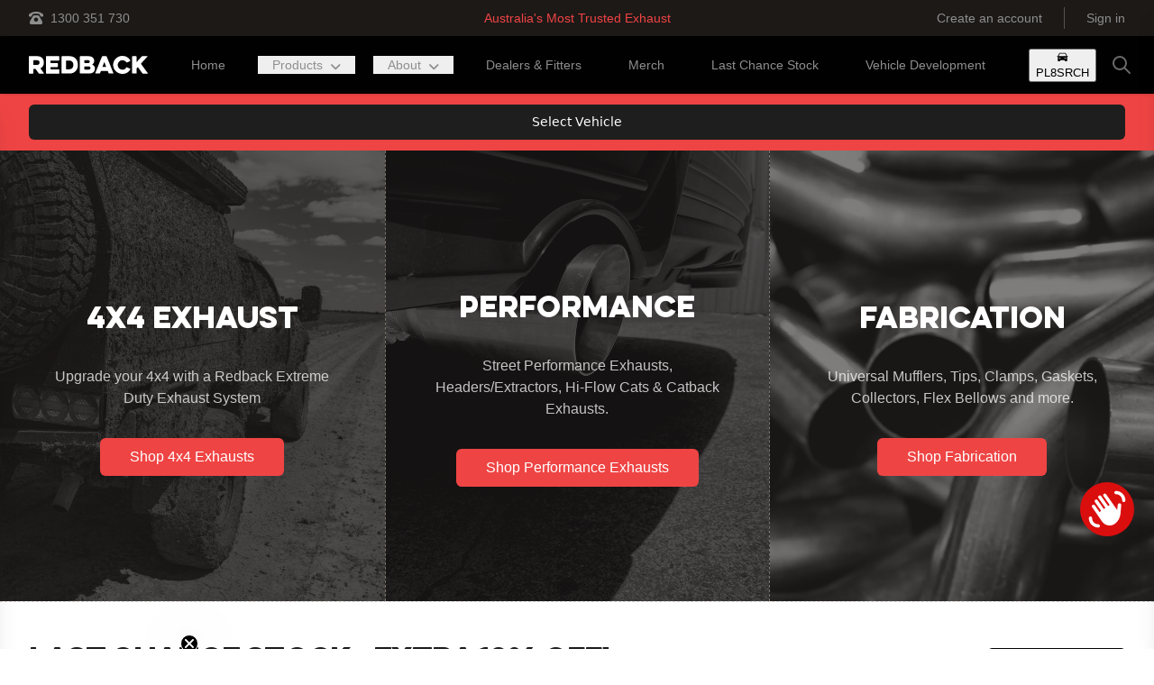

--- FILE ---
content_type: text/html; charset=utf-8
request_url: https://redbackexhausts.com.au/
body_size: 29700
content:
<!doctype html>
<html class="no-js" lang="en">
  <head>
    <meta charset="utf-8">
    <meta http-equiv="X-UA-Compatible" content="IE=edge">
    <meta name="viewport" content="width=device-width,initial-scale=1">
    <meta name="theme-color" content="">
    <link rel="canonical" href="https://redbackexhausts.com.au/">
    <link rel="preconnect" href="https://cdn.shopify.com" crossorigin><link rel="icon" type="image/png" href="//redbackexhausts.com.au/cdn/shop/files/Redback_Favicon_2023-01_32x32.jpg?v=1673225128"><title>Redback Exhaust</title>

    
      <meta name="description" content="Australia&#39;s most trusted 4x4 Stainless Steel Exhaust Systems. Made in Melbourne, built tough and engineered for the best performance. Easy DIY Installation and Modular Sound Components including Pipe-Only, Resonator and Muffler options are available and can be swapped or replaced easily.">
    

    

<meta property="og:site_name" content="Redback Exhaust">
<meta property="og:url" content="https://redbackexhausts.com.au/">
<meta property="og:title" content="Redback Exhaust">
<meta property="og:type" content="website">
<meta property="og:description" content="Australia&#39;s most trusted 4x4 Stainless Steel Exhaust Systems. Made in Melbourne, built tough and engineered for the best performance. Easy DIY Installation and Modular Sound Components including Pipe-Only, Resonator and Muffler options are available and can be swapped or replaced easily."><meta property="og:image" content="http://redbackexhausts.com.au/cdn/shop/files/redback-shopify-logo_8a8683ad-d308-400a-9bc8-c7b4ce8e6c0f.png?v=1632092062">
  <meta property="og:image:secure_url" content="https://redbackexhausts.com.au/cdn/shop/files/redback-shopify-logo_8a8683ad-d308-400a-9bc8-c7b4ce8e6c0f.png?v=1632092062">
  <meta property="og:image:width" content="1200">
  <meta property="og:image:height" content="628"><meta name="twitter:card" content="summary_large_image">
<meta name="twitter:title" content="Redback Exhaust">
<meta name="twitter:description" content="Australia&#39;s most trusted 4x4 Stainless Steel Exhaust Systems. Made in Melbourne, built tough and engineered for the best performance. Easy DIY Installation and Modular Sound Components including Pipe-Only, Resonator and Muffler options are available and can be swapped or replaced easily.">


    <!-- Google Tag Manager -->
<script>
  (function (w, d, s, l, i) {
    w[l] = w[l] || [];
    w[l].push({ 'gtm.start': new Date().getTime(), event: 'gtm.js' });
    var f = d.getElementsByTagName(s)[0],
      j = d.createElement(s),
      dl = l != 'dataLayer' ? '&l=' + l : '';
    j.async = true;
    j.src = 'https://www.googletagmanager.com/gtm.js?id=' + i + dl;
    f.parentNode.insertBefore(j, f);
  })(window, document, 'script', 'dataLayer', 'GTM-TP9J7QP');
</script>
<!-- End Google Tag Manager -->


    <script src="//redbackexhausts.com.au/cdn/shop/t/3/assets/global.js?v=3427865872006500291757471813" defer="defer"></script>
    <script>window.performance && window.performance.mark && window.performance.mark('shopify.content_for_header.start');</script><meta name="google-site-verification" content="zfaKUlzzbpFbv6nBqwqRm1Nbbs_fQ2EGSBGc2Zc6Fhs">
<meta id="shopify-digital-wallet" name="shopify-digital-wallet" content="/21981925/digital_wallets/dialog">
<meta name="shopify-checkout-api-token" content="6aa46af71b6506687bd39191d539a98f">
<meta id="in-context-paypal-metadata" data-shop-id="21981925" data-venmo-supported="false" data-environment="production" data-locale="en_US" data-paypal-v4="true" data-currency="AUD">
<script async="async" src="/checkouts/internal/preloads.js?locale=en-AU"></script>
<link rel="preconnect" href="https://shop.app" crossorigin="anonymous">
<script async="async" src="https://shop.app/checkouts/internal/preloads.js?locale=en-AU&shop_id=21981925" crossorigin="anonymous"></script>
<script id="apple-pay-shop-capabilities" type="application/json">{"shopId":21981925,"countryCode":"AU","currencyCode":"AUD","merchantCapabilities":["supports3DS"],"merchantId":"gid:\/\/shopify\/Shop\/21981925","merchantName":"Redback Exhaust","requiredBillingContactFields":["postalAddress","email","phone"],"requiredShippingContactFields":["postalAddress","email","phone"],"shippingType":"shipping","supportedNetworks":["visa","masterCard","amex","jcb"],"total":{"type":"pending","label":"Redback Exhaust","amount":"1.00"},"shopifyPaymentsEnabled":true,"supportsSubscriptions":true}</script>
<script id="shopify-features" type="application/json">{"accessToken":"6aa46af71b6506687bd39191d539a98f","betas":["rich-media-storefront-analytics"],"domain":"redbackexhausts.com.au","predictiveSearch":true,"shopId":21981925,"locale":"en"}</script>
<script>var Shopify = Shopify || {};
Shopify.shop = "redback-extreme-duty.myshopify.com";
Shopify.locale = "en";
Shopify.currency = {"active":"AUD","rate":"1.0"};
Shopify.country = "AU";
Shopify.theme = {"name":"partbot-shopify-redback-exhaust\/main","id":121864192073,"schema_name":"Partbot Theme","schema_version":"1.1.0","theme_store_id":null,"role":"main"};
Shopify.theme.handle = "null";
Shopify.theme.style = {"id":null,"handle":null};
Shopify.cdnHost = "redbackexhausts.com.au/cdn";
Shopify.routes = Shopify.routes || {};
Shopify.routes.root = "/";</script>
<script type="module">!function(o){(o.Shopify=o.Shopify||{}).modules=!0}(window);</script>
<script>!function(o){function n(){var o=[];function n(){o.push(Array.prototype.slice.apply(arguments))}return n.q=o,n}var t=o.Shopify=o.Shopify||{};t.loadFeatures=n(),t.autoloadFeatures=n()}(window);</script>
<script>
  window.ShopifyPay = window.ShopifyPay || {};
  window.ShopifyPay.apiHost = "shop.app\/pay";
  window.ShopifyPay.redirectState = null;
</script>
<script id="shop-js-analytics" type="application/json">{"pageType":"index"}</script>
<script defer="defer" async type="module" src="//redbackexhausts.com.au/cdn/shopifycloud/shop-js/modules/v2/client.init-shop-cart-sync_DtuiiIyl.en.esm.js"></script>
<script defer="defer" async type="module" src="//redbackexhausts.com.au/cdn/shopifycloud/shop-js/modules/v2/chunk.common_CUHEfi5Q.esm.js"></script>
<script type="module">
  await import("//redbackexhausts.com.au/cdn/shopifycloud/shop-js/modules/v2/client.init-shop-cart-sync_DtuiiIyl.en.esm.js");
await import("//redbackexhausts.com.au/cdn/shopifycloud/shop-js/modules/v2/chunk.common_CUHEfi5Q.esm.js");

  window.Shopify.SignInWithShop?.initShopCartSync?.({"fedCMEnabled":true,"windoidEnabled":true});

</script>
<script>
  window.Shopify = window.Shopify || {};
  if (!window.Shopify.featureAssets) window.Shopify.featureAssets = {};
  window.Shopify.featureAssets['shop-js'] = {"shop-cart-sync":["modules/v2/client.shop-cart-sync_DFoTY42P.en.esm.js","modules/v2/chunk.common_CUHEfi5Q.esm.js"],"init-fed-cm":["modules/v2/client.init-fed-cm_D2UNy1i2.en.esm.js","modules/v2/chunk.common_CUHEfi5Q.esm.js"],"init-shop-email-lookup-coordinator":["modules/v2/client.init-shop-email-lookup-coordinator_BQEe2rDt.en.esm.js","modules/v2/chunk.common_CUHEfi5Q.esm.js"],"shop-cash-offers":["modules/v2/client.shop-cash-offers_3CTtReFF.en.esm.js","modules/v2/chunk.common_CUHEfi5Q.esm.js","modules/v2/chunk.modal_BewljZkx.esm.js"],"shop-button":["modules/v2/client.shop-button_C6oxCjDL.en.esm.js","modules/v2/chunk.common_CUHEfi5Q.esm.js"],"init-windoid":["modules/v2/client.init-windoid_5pix8xhK.en.esm.js","modules/v2/chunk.common_CUHEfi5Q.esm.js"],"avatar":["modules/v2/client.avatar_BTnouDA3.en.esm.js"],"init-shop-cart-sync":["modules/v2/client.init-shop-cart-sync_DtuiiIyl.en.esm.js","modules/v2/chunk.common_CUHEfi5Q.esm.js"],"shop-toast-manager":["modules/v2/client.shop-toast-manager_BYv_8cH1.en.esm.js","modules/v2/chunk.common_CUHEfi5Q.esm.js"],"pay-button":["modules/v2/client.pay-button_FnF9EIkY.en.esm.js","modules/v2/chunk.common_CUHEfi5Q.esm.js"],"shop-login-button":["modules/v2/client.shop-login-button_CH1KUpOf.en.esm.js","modules/v2/chunk.common_CUHEfi5Q.esm.js","modules/v2/chunk.modal_BewljZkx.esm.js"],"init-customer-accounts-sign-up":["modules/v2/client.init-customer-accounts-sign-up_aj7QGgYS.en.esm.js","modules/v2/client.shop-login-button_CH1KUpOf.en.esm.js","modules/v2/chunk.common_CUHEfi5Q.esm.js","modules/v2/chunk.modal_BewljZkx.esm.js"],"init-shop-for-new-customer-accounts":["modules/v2/client.init-shop-for-new-customer-accounts_NbnYRf_7.en.esm.js","modules/v2/client.shop-login-button_CH1KUpOf.en.esm.js","modules/v2/chunk.common_CUHEfi5Q.esm.js","modules/v2/chunk.modal_BewljZkx.esm.js"],"init-customer-accounts":["modules/v2/client.init-customer-accounts_ppedhqCH.en.esm.js","modules/v2/client.shop-login-button_CH1KUpOf.en.esm.js","modules/v2/chunk.common_CUHEfi5Q.esm.js","modules/v2/chunk.modal_BewljZkx.esm.js"],"shop-follow-button":["modules/v2/client.shop-follow-button_CMIBBa6u.en.esm.js","modules/v2/chunk.common_CUHEfi5Q.esm.js","modules/v2/chunk.modal_BewljZkx.esm.js"],"lead-capture":["modules/v2/client.lead-capture_But0hIyf.en.esm.js","modules/v2/chunk.common_CUHEfi5Q.esm.js","modules/v2/chunk.modal_BewljZkx.esm.js"],"checkout-modal":["modules/v2/client.checkout-modal_BBxc70dQ.en.esm.js","modules/v2/chunk.common_CUHEfi5Q.esm.js","modules/v2/chunk.modal_BewljZkx.esm.js"],"shop-login":["modules/v2/client.shop-login_hM3Q17Kl.en.esm.js","modules/v2/chunk.common_CUHEfi5Q.esm.js","modules/v2/chunk.modal_BewljZkx.esm.js"],"payment-terms":["modules/v2/client.payment-terms_CAtGlQYS.en.esm.js","modules/v2/chunk.common_CUHEfi5Q.esm.js","modules/v2/chunk.modal_BewljZkx.esm.js"]};
</script>
<script>(function() {
  var isLoaded = false;
  function asyncLoad() {
    if (isLoaded) return;
    isLoaded = true;
    var urls = ["https:\/\/chimpstatic.com\/mcjs-connected\/js\/users\/059295be66600f84f0c63c3b8\/6ed409e5b809f7dda886b70ef.js?shop=redback-extreme-duty.myshopify.com","\/\/cdn.shopify.com\/proxy\/60179303bef6269a31159b738e3433c09b9ebf62ab0fe6d79fa1bc09e6578a2c\/static.cdn.printful.com\/static\/js\/external\/shopify-product-customizer.js?v=0.28\u0026shop=redback-extreme-duty.myshopify.com\u0026sp-cache-control=cHVibGljLCBtYXgtYWdlPTkwMA","https:\/\/www.pxucdn.com\/apps\/uso.js?shop=redback-extreme-duty.myshopify.com"];
    for (var i = 0; i < urls.length; i++) {
      var s = document.createElement('script');
      s.type = 'text/javascript';
      s.async = true;
      s.src = urls[i];
      var x = document.getElementsByTagName('script')[0];
      x.parentNode.insertBefore(s, x);
    }
  };
  if(window.attachEvent) {
    window.attachEvent('onload', asyncLoad);
  } else {
    window.addEventListener('load', asyncLoad, false);
  }
})();</script>
<script id="__st">var __st={"a":21981925,"offset":36000,"reqid":"00e7ba8e-9cc7-4e2e-9850-53fe9dea8f63-1767443547","pageurl":"redbackexhausts.com.au\/","u":"fa2258627a75","p":"home"};</script>
<script>window.ShopifyPaypalV4VisibilityTracking = true;</script>
<script id="captcha-bootstrap">!function(){'use strict';const t='contact',e='account',n='new_comment',o=[[t,t],['blogs',n],['comments',n],[t,'customer']],c=[[e,'customer_login'],[e,'guest_login'],[e,'recover_customer_password'],[e,'create_customer']],r=t=>t.map((([t,e])=>`form[action*='/${t}']:not([data-nocaptcha='true']) input[name='form_type'][value='${e}']`)).join(','),a=t=>()=>t?[...document.querySelectorAll(t)].map((t=>t.form)):[];function s(){const t=[...o],e=r(t);return a(e)}const i='password',u='form_key',d=['recaptcha-v3-token','g-recaptcha-response','h-captcha-response',i],f=()=>{try{return window.sessionStorage}catch{return}},m='__shopify_v',_=t=>t.elements[u];function p(t,e,n=!1){try{const o=window.sessionStorage,c=JSON.parse(o.getItem(e)),{data:r}=function(t){const{data:e,action:n}=t;return t[m]||n?{data:e,action:n}:{data:t,action:n}}(c);for(const[e,n]of Object.entries(r))t.elements[e]&&(t.elements[e].value=n);n&&o.removeItem(e)}catch(o){console.error('form repopulation failed',{error:o})}}const l='form_type',E='cptcha';function T(t){t.dataset[E]=!0}const w=window,h=w.document,L='Shopify',v='ce_forms',y='captcha';let A=!1;((t,e)=>{const n=(g='f06e6c50-85a8-45c8-87d0-21a2b65856fe',I='https://cdn.shopify.com/shopifycloud/storefront-forms-hcaptcha/ce_storefront_forms_captcha_hcaptcha.v1.5.2.iife.js',D={infoText:'Protected by hCaptcha',privacyText:'Privacy',termsText:'Terms'},(t,e,n)=>{const o=w[L][v],c=o.bindForm;if(c)return c(t,g,e,D).then(n);var r;o.q.push([[t,g,e,D],n]),r=I,A||(h.body.append(Object.assign(h.createElement('script'),{id:'captcha-provider',async:!0,src:r})),A=!0)});var g,I,D;w[L]=w[L]||{},w[L][v]=w[L][v]||{},w[L][v].q=[],w[L][y]=w[L][y]||{},w[L][y].protect=function(t,e){n(t,void 0,e),T(t)},Object.freeze(w[L][y]),function(t,e,n,w,h,L){const[v,y,A,g]=function(t,e,n){const i=e?o:[],u=t?c:[],d=[...i,...u],f=r(d),m=r(i),_=r(d.filter((([t,e])=>n.includes(e))));return[a(f),a(m),a(_),s()]}(w,h,L),I=t=>{const e=t.target;return e instanceof HTMLFormElement?e:e&&e.form},D=t=>v().includes(t);t.addEventListener('submit',(t=>{const e=I(t);if(!e)return;const n=D(e)&&!e.dataset.hcaptchaBound&&!e.dataset.recaptchaBound,o=_(e),c=g().includes(e)&&(!o||!o.value);(n||c)&&t.preventDefault(),c&&!n&&(function(t){try{if(!f())return;!function(t){const e=f();if(!e)return;const n=_(t);if(!n)return;const o=n.value;o&&e.removeItem(o)}(t);const e=Array.from(Array(32),(()=>Math.random().toString(36)[2])).join('');!function(t,e){_(t)||t.append(Object.assign(document.createElement('input'),{type:'hidden',name:u})),t.elements[u].value=e}(t,e),function(t,e){const n=f();if(!n)return;const o=[...t.querySelectorAll(`input[type='${i}']`)].map((({name:t})=>t)),c=[...d,...o],r={};for(const[a,s]of new FormData(t).entries())c.includes(a)||(r[a]=s);n.setItem(e,JSON.stringify({[m]:1,action:t.action,data:r}))}(t,e)}catch(e){console.error('failed to persist form',e)}}(e),e.submit())}));const S=(t,e)=>{t&&!t.dataset[E]&&(n(t,e.some((e=>e===t))),T(t))};for(const o of['focusin','change'])t.addEventListener(o,(t=>{const e=I(t);D(e)&&S(e,y())}));const B=e.get('form_key'),M=e.get(l),P=B&&M;t.addEventListener('DOMContentLoaded',(()=>{const t=y();if(P)for(const e of t)e.elements[l].value===M&&p(e,B);[...new Set([...A(),...v().filter((t=>'true'===t.dataset.shopifyCaptcha))])].forEach((e=>S(e,t)))}))}(h,new URLSearchParams(w.location.search),n,t,e,['guest_login'])})(!0,!0)}();</script>
<script integrity="sha256-4kQ18oKyAcykRKYeNunJcIwy7WH5gtpwJnB7kiuLZ1E=" data-source-attribution="shopify.loadfeatures" defer="defer" src="//redbackexhausts.com.au/cdn/shopifycloud/storefront/assets/storefront/load_feature-a0a9edcb.js" crossorigin="anonymous"></script>
<script crossorigin="anonymous" defer="defer" src="//redbackexhausts.com.au/cdn/shopifycloud/storefront/assets/shopify_pay/storefront-65b4c6d7.js?v=20250812"></script>
<script data-source-attribution="shopify.dynamic_checkout.dynamic.init">var Shopify=Shopify||{};Shopify.PaymentButton=Shopify.PaymentButton||{isStorefrontPortableWallets:!0,init:function(){window.Shopify.PaymentButton.init=function(){};var t=document.createElement("script");t.src="https://redbackexhausts.com.au/cdn/shopifycloud/portable-wallets/latest/portable-wallets.en.js",t.type="module",document.head.appendChild(t)}};
</script>
<script data-source-attribution="shopify.dynamic_checkout.buyer_consent">
  function portableWalletsHideBuyerConsent(e){var t=document.getElementById("shopify-buyer-consent"),n=document.getElementById("shopify-subscription-policy-button");t&&n&&(t.classList.add("hidden"),t.setAttribute("aria-hidden","true"),n.removeEventListener("click",e))}function portableWalletsShowBuyerConsent(e){var t=document.getElementById("shopify-buyer-consent"),n=document.getElementById("shopify-subscription-policy-button");t&&n&&(t.classList.remove("hidden"),t.removeAttribute("aria-hidden"),n.addEventListener("click",e))}window.Shopify?.PaymentButton&&(window.Shopify.PaymentButton.hideBuyerConsent=portableWalletsHideBuyerConsent,window.Shopify.PaymentButton.showBuyerConsent=portableWalletsShowBuyerConsent);
</script>
<script data-source-attribution="shopify.dynamic_checkout.cart.bootstrap">document.addEventListener("DOMContentLoaded",(function(){function t(){return document.querySelector("shopify-accelerated-checkout-cart, shopify-accelerated-checkout")}if(t())Shopify.PaymentButton.init();else{new MutationObserver((function(e,n){t()&&(Shopify.PaymentButton.init(),n.disconnect())})).observe(document.body,{childList:!0,subtree:!0})}}));
</script>
<link id="shopify-accelerated-checkout-styles" rel="stylesheet" media="screen" href="https://redbackexhausts.com.au/cdn/shopifycloud/portable-wallets/latest/accelerated-checkout-backwards-compat.css" crossorigin="anonymous">
<style id="shopify-accelerated-checkout-cart">
        #shopify-buyer-consent {
  margin-top: 1em;
  display: inline-block;
  width: 100%;
}

#shopify-buyer-consent.hidden {
  display: none;
}

#shopify-subscription-policy-button {
  background: none;
  border: none;
  padding: 0;
  text-decoration: underline;
  font-size: inherit;
  cursor: pointer;
}

#shopify-subscription-policy-button::before {
  box-shadow: none;
}

      </style>
<script id="sections-script" data-sections="footer" defer="defer" src="//redbackexhausts.com.au/cdn/shop/t/3/compiled_assets/scripts.js?42579"></script>
<script>window.performance && window.performance.mark && window.performance.mark('shopify.content_for_header.end');</script>


    <style data-shopify>
      
      
      
      
      

      :root {
        --font-body-family: "system_ui", -apple-system, 'Segoe UI', Roboto, 'Helvetica Neue', 'Noto Sans', 'Liberation Sans', Arial, sans-serif, 'Apple Color Emoji', 'Segoe UI Emoji', 'Segoe UI Symbol', 'Noto Color Emoji';
        --font-body-style: normal;
        --font-body-weight: 400;

        --font-heading-family: "system_ui", -apple-system, 'Segoe UI', Roboto, 'Helvetica Neue', 'Noto Sans', 'Liberation Sans', Arial, sans-serif, 'Apple Color Emoji', 'Segoe UI Emoji', 'Segoe UI Symbol', 'Noto Color Emoji';
        --font-heading-style: normal;
        --font-heading-weight: 400;

        --color-base-text: 28, 25, 23;
        --color-primary: 1, 1, 1;
        --color-background-secondary: 28, 25, 23;

        --color-button-solid: 239, 68, 68;

        --color-button-secondary: 30, 30, 30;



        --color-base-solid-button-labels: 255, 255, 255;
        --color-base-outline-button-labels: 239, 68, 68;

        --color-link: 142, 142, 142;


        --color-background-1: 1, 1, 1;
        --color-text-1: 255, 255, 255;

        --color-background-2: 28, 25, 23;
        --color-text-2: 255, 255, 255;

        --color-background-3: 239, 68, 68;
        --color-text-3: 255, 255, 255;

        --color-base-accent-1: , , ;
        --color-base-accent-2: 30, 30, 30;
        --payment-terms-background-color: #010101;
      }
    </style>

    <link href="//redbackexhausts.com.au/cdn/shop/t/3/assets/theme.css?v=157043369691241396031765439955" rel="stylesheet" type="text/css" media="all" />
<script src="https://kit.fontawesome.com/be8046eb97.js" crossorigin="anonymous" async></script>
  <!-- Hotjar Tracking Code for Redback -->
<script>
    (function(h,o,t,j,a,r){
        h.hj=h.hj||function(){(h.hj.q=h.hj.q||[]).push(arguments)};
        h._hjSettings={hjid:3608236,hjsv:6};
        a=o.getElementsByTagName('head')[0];
        r=o.createElement('script');r.async=1;
        r.src=t+h._hjSettings.hjid+j+h._hjSettings.hjsv;
        a.appendChild(r);
    })(window,document,'https://static.hotjar.com/c/hotjar-','.js?sv=');
</script>
  <!-- BEGIN app block: shopify://apps/essential-announcer/blocks/app-embed/93b5429f-c8d6-4c33-ae14-250fd84f361b --><script>
  
    window.essentialAnnouncementConfigs = [];
  
  window.essentialAnnouncementMeta = {
    productCollections: null,
    productData: null,
    templateName: "index",
    collectionId: null,
  };
</script>

 
<style>
.essential_annoucement_bar_wrapper {display: none;}
</style>


<script src="https://cdn.shopify.com/extensions/019b0d81-b075-71ee-9450-bc9d69ed75cc/essential-announcement-bar-72/assets/announcement-bar-essential-apps.js" defer></script>

<!-- END app block --><!-- BEGIN app block: shopify://apps/klaviyo-email-marketing-sms/blocks/klaviyo-onsite-embed/2632fe16-c075-4321-a88b-50b567f42507 -->












  <script async src="https://static.klaviyo.com/onsite/js/UBpY4c/klaviyo.js?company_id=UBpY4c"></script>
  <script>!function(){if(!window.klaviyo){window._klOnsite=window._klOnsite||[];try{window.klaviyo=new Proxy({},{get:function(n,i){return"push"===i?function(){var n;(n=window._klOnsite).push.apply(n,arguments)}:function(){for(var n=arguments.length,o=new Array(n),w=0;w<n;w++)o[w]=arguments[w];var t="function"==typeof o[o.length-1]?o.pop():void 0,e=new Promise((function(n){window._klOnsite.push([i].concat(o,[function(i){t&&t(i),n(i)}]))}));return e}}})}catch(n){window.klaviyo=window.klaviyo||[],window.klaviyo.push=function(){var n;(n=window._klOnsite).push.apply(n,arguments)}}}}();</script>

  




  <script>
    window.klaviyoReviewsProductDesignMode = false
  </script>







<!-- END app block --><!-- BEGIN app block: shopify://apps/uso-ultimate-special-offers/blocks/app-embed/27e7496f-1710-4d6e-8269-9d221925aac7 --><script data-cfasync="false" data-no-instant>
  window.jQuery ||
    document.write("<script src='https://ajax.googleapis.com/ajax/libs/jquery/2.2.4/jquery.min.js'>\x3C/script>");
</script>

<script type="text/javascript">
   
   window.saso = {
     shop_slug: "redback-extreme-duty",
     money_format: "${{amount}}",
     customer: null,
     cart: null,
     cart_path: "/cart",
     // Change to "EMBEDDED" to use the embedded cart discounts. Requires the theme to have
     // the saso-* elements installed.
     cartDiscountRenderMethod: "SECTION"
   }
   window.saso_extras = {}

   

   

   


   

   

   
    window.saso.cart = {"note":null,"attributes":{},"original_total_price":0,"total_price":0,"total_discount":0,"total_weight":0.0,"item_count":0,"items":[],"requires_shipping":false,"currency":"AUD","items_subtotal_price":0,"cart_level_discount_applications":[],"checkout_charge_amount":0}
     delete window.saso.cart.note
     window.saso.cart_collections = {}
     
  if (typeof window.saso.cart.items == "object") {
     	for (var i=0; i<window.saso.cart.items.length; i++) {
         	["sku", "grams", "vendor", "url", "image", "handle", "requires_shipping", "product_type", "product_description"].map(function(a) {
           		delete window.saso.cart.items[i][a]
         	})
     	}
     }
   

   window.saso.page_type = ""
   if (typeof window.location == "object" && typeof window.location.pathname == "string") {
     if (window.location.pathname.indexOf('/checkouts/') > -1) {
       window.saso.page_type = "checkout"
     }
   }
</script>

<link href="//cdn.shopify.com/extensions/0199f3c7-d5e3-7d5c-86c6-dcbf546539b3/ultimate-special-offers-18/assets/popup.css" rel="stylesheet" type="text/css" media="all" />
<link href="//cdn.shopify.com/extensions/0199f3c7-d5e3-7d5c-86c6-dcbf546539b3/ultimate-special-offers-18/assets/special-offers.scss.css" rel="stylesheet" type="text/css" media="all" />


  <!-- BEGIN app snippet: special-offers-templates -->

<script id="saso-volume-discount-tiers" type="text/x-handlebars-template" data-no-instant>
<div class="saso-volume-discount-tiers">
    <h4>{{{product_message}}}</h4>

	<table class="saso-table">
    	<thead>
			<tr>
            	<th>Minimum Qty</th>
                <th>{{# if price_type_flat}}Price per item{{/if}}{{# if price_type_percent}}Discount{{/if}}</th>
            	<!--<th>&nbsp;</th>-->
  			</tr>
        </thead>

        <tbody>
        {{#tiers}}
    	<tr>
        	<td>{{{quantity}}}+</td>
        	<td>{{{price.title}}}<!-- {{{price_flat.title}}} --></td>
            <!-- <td><a href="#" class="saso-add-to-cart" data-quantity="{{{quantity}}}">Add to Cart</a></td> -->
  		</tr>
    	{{/tiers}}
        </tbody>
    </table>
</div>
</script>

<script id="saso-cross-sell-popup" type="text/x-handlebars-template" data-no-instant>
<div class="saso-cross-sell-popup {{#if products.length}}{{else}}saso-cross-sell-popup0{{/if}}">
    <span class="saso-message">{{{notifications_message}}}</span>
    <br>

	<div class="saso-products-container">
	<table><tr>
    {{#products}}
    <td class="saso-product-container" data-product-id="{{id}}" data-variant-id="{{variants.0.id}}">
        <div class="saso-image"><a href="/products/{{handle}}" class="saso-crosssell-nav" data-product-id="{{id}}"><img src="{{image.src}}" /></a></div>
        <div class="saso-title">{{{title}}}</div>
        <div class="saso-variants-container" style="{{{variants_style}}}">{{{variants_select}}}</div>
        <span class="saso-price">{{{variants.0.price}}}</span>
        <span class="saso-was-price">{{{variants.0.compare_at_price}}}</span>
        <br>
        <button type="button" class="saso-add-to-cart saso-crosssell-nav" data-product-id="{{{id}}}" data-variant-id="{{{variants.0.id}}}">Add to Cart</button>
    </td>
    {{/products}}
    </tr></table>
    </div>

    {{# if click_here}}<a href="{{{click_here}}}" class="saso-click-here"><button type="button" class="saso-click-here">Click here to browse all choices</button></a>{{/if}}

    <div class="saso-hide-when-embedded">
      <p><a href="#" class="saso-close">No thanks</a></p>
    </div>
  </div>
</script>


<script id="saso-bundle-popup" type="text/x-handlebars-template" data-no-instant>
<div class="saso-cross-sell-popup saso-bundle-popup new-saso">
    <div class="saso-default-message">
      <svg idth="33" height="33" style="min-width:33px;" viewBox="0 0 33 33" fill="none" xmlns="http://www.w3.org/2000/svg">
        <path class="saso-bundle-discount-icon" fill-rule="evenodd" clip-rule="evenodd" d="M25.0324 2.66308C26.5842 1.11231 29.2843 1.11231 30.8361 2.66308L30.8051 2.65274C32.3983 4.25521 32.3983 6.85017 30.8051 8.45264L28.405 10.8512L29.4499 15.3691C29.6568 16.2375 29.3981 17.1266 28.7671 17.7573L14.9146 31.6005C14.3352 32.1795 13.5593 32.5 12.742 32.5C11.9247 32.5 11.1488 32.1795 10.5695 31.6005L1.90005 22.9369C1.32071 22.3579 1 21.5825 1 20.7658C1 19.9491 1.32071 19.1737 1.90005 18.5947L15.7525 4.75146C16.3836 4.12081 17.2733 3.87269 18.1423 4.06912L22.6012 5.09263L25.0324 2.66308ZM12.0385 30.1532C12.4213 30.5357 13.0834 30.5357 13.4662 30.1532L13.4766 30.1635L14.1904 29.4501L4.08293 19.3494L3.3691 20.0628C3.17253 20.2489 3.06908 20.5073 3.06908 20.7761C3.06908 21.0449 3.18288 21.3034 3.3691 21.4895L12.0385 30.1532ZM15.6387 27.9821L27.3187 16.3099V16.2996C27.4429 16.1755 27.4946 15.9997 27.4532 15.8343L25.6945 8.20452C25.6531 8.01843 25.5083 7.87369 25.322 7.83233L23.2633 7.35676L22.1667 8.45264C21.7839 8.83517 21.5667 9.34175 21.5667 9.88969C21.5667 10.4376 21.7839 10.9442 22.1667 11.3267L22.8909 12.0504C23.2943 12.4536 23.2943 13.105 22.8909 13.5082C22.684 13.7046 22.4253 13.808 22.1564 13.808C21.8874 13.808 21.6287 13.7149 21.4218 13.5082L20.6977 12.7845C19.9217 12.0091 19.4976 10.9856 19.4976 9.88969C19.4976 8.79381 19.9217 7.7703 20.6977 6.99491L20.8839 6.80882L17.6871 6.07479C17.6458 6.06445 17.6147 6.06445 17.5733 6.06445C17.4388 6.06445 17.3147 6.11614 17.2216 6.20919L5.54163 17.8814L15.6387 27.9821ZM27.8774 8.494L29.3671 7.00525C30.1637 6.20919 30.1637 4.92721 29.3671 4.13115C28.6015 3.3661 27.2566 3.3661 26.4911 4.13115L24.9806 5.64057L25.7772 5.82666C26.729 6.04377 27.4842 6.79848 27.7015 7.74962L27.8774 8.494ZM17.4481 15.3693C17.655 15.576 17.9136 15.6691 18.1826 15.6691C18.4516 15.6691 18.7102 15.5657 18.9171 15.3693C19.3206 14.9661 19.3206 14.3147 18.9171 13.9115L16.0307 11.0168C15.6273 10.6136 14.9755 10.6136 14.572 11.0168C14.1686 11.42 14.1686 12.0713 14.572 12.4745L17.4584 15.3693H17.4481ZM11.6659 13.9005C12.0694 13.4973 12.7211 13.4973 13.1246 13.9005H13.1349L19.6422 20.4035C20.0457 20.8067 20.0457 21.458 19.6422 21.8612C19.4353 22.0576 19.1766 22.161 18.9077 22.161C18.6387 22.161 18.3801 22.068 18.1731 21.8612L11.6659 15.3583C11.2624 14.9551 11.2624 14.3037 11.6659 13.9005ZM8.7678 16.7956C9.17127 16.3924 9.82303 16.3924 10.2265 16.7956H10.2368L16.7441 23.2985C17.1476 23.7017 17.1476 24.353 16.7441 24.7562C16.5372 24.9526 16.2786 25.056 16.0096 25.056C15.7406 25.056 15.482 24.963 15.2751 24.7562L8.7678 18.2533C8.36433 17.8501 8.36433 17.1988 8.7678 16.7956Z" fill="black" stroke="black"/>
      </svg>
      <div> {{{notifications_message}}}</div>
    </div>

	<div class="saso-products-container">
      {{#products}}

      <div class="saso-product-container" data-product-id="{{id}}" data-variant-id="{{variants.0.id}}" data-quantity="{{quantity}}">
          <div class="saso-image">
          	<a href="/products/{{handle}}" target="_blank" class="saso-crosssell-nav" data-product-id="{{id}}"><img src="{{image.src}}" /></a>
  		  </div>
          <div class="saso-product-info">
          	<div class="saso-title">
              <div class="saso-quantity-container">
          	    {{{quantityx}}}
      		    </div> {{{title}}}
            </div>
            <span class="saso-price">{{{variants.0.price}}}</span>
          	<div class="saso-variants-container" style="{{{variants_style}}}">{{{variants_select}}}</div>
           </div>
      </div>
      {{/products}}
      <div class="saso-bundle-row">
        <div class="saso-bundle-footer-title">BUNDLE PRICE</div>
        <div class="saso-flex">
          <span class="saso-after-price">${{{discounted_bundle_price}}}</span>
          <span class="saso-line-through saso-before-price">${{{total_bundle_price}}}</span>
        </div>
      </div>
  </div>
  <div class="saso-action-container">
    <button type="button" class="saso-add-to-cart saso-bundle-add-to-cart">Add Entire Bundle to Cart</button>
    <div class="saso-bundle-success">{{{message_after}}}</div>
  </div>
</script>




<script id="saso-use-discount-code-cart" type="text/x-handlebars-template" data-no-instant>
<div class="saso-use-discount-code-cart-container">
	<input type="text" class="saso-use-discount-code-cart-code" placeholder="Discount code">
	<button type="button" class="saso-use-discount-code-cart-apply btn btn--secondary button">Apply</button>
</div>
</script>

<script id="saso-use-discount-instead" type="text/x-handlebars-template" data-no-instant>
<div class="saso-use-discount-instead-container">
    <label style="font-weight: normal; cursor: pointer;"><input type="checkbox" id="saso-use-discount-code-instead-check"> I will be using a coupon instead</label>
</div>
</script>




<!-- END app snippet -->



  <script data-cfasync="false">
    jQuery(function () {
      jQuery(document).on(
        'click',
        "input[name='checkout']:not(.saso-ignore), input[value='Checkout']:not(.saso-ignore), button[name='checkout']:not(.saso-ignore), [href$='checkout']:not(.saso-ignore), button[value='Checkout']:not(.saso-ignore), input[name='goto_pp'], button[name='goto_pp'], input[name='goto_gc'], button[name='goto_gc']",
        function (e) {
          e.preventDefault();

          if (typeof sasoCheckout != 'function') {
            window.location = '/checkout';
          }

          jQuery.ajax({
            cache: false,
            contentType: 'application/json; charset=utf-8',
            dataType: 'json',
            type: 'GET',
            url: '/cart.js',
            success: function (res) {
              window.saso.cart = res;
              sasoCheckout();
            }
          });
        }
      );
    });
  </script>





<!-- END app block --><!-- BEGIN app block: shopify://apps/yotpo-product-reviews/blocks/reviews_tab/eb7dfd7d-db44-4334-bc49-c893b51b36cf -->

    <div
            class="yotpo-widget-instance"
            data-yotpo-instance-id="921852"
            data-yotpo-product-id="">
    </div>



<!-- END app block --><script src="https://cdn.shopify.com/extensions/7bc9bb47-adfa-4267-963e-cadee5096caf/inbox-1252/assets/inbox-chat-loader.js" type="text/javascript" defer="defer"></script>
<link href="https://monorail-edge.shopifysvc.com" rel="dns-prefetch">
<script>(function(){if ("sendBeacon" in navigator && "performance" in window) {try {var session_token_from_headers = performance.getEntriesByType('navigation')[0].serverTiming.find(x => x.name == '_s').description;} catch {var session_token_from_headers = undefined;}var session_cookie_matches = document.cookie.match(/_shopify_s=([^;]*)/);var session_token_from_cookie = session_cookie_matches && session_cookie_matches.length === 2 ? session_cookie_matches[1] : "";var session_token = session_token_from_headers || session_token_from_cookie || "";function handle_abandonment_event(e) {var entries = performance.getEntries().filter(function(entry) {return /monorail-edge.shopifysvc.com/.test(entry.name);});if (!window.abandonment_tracked && entries.length === 0) {window.abandonment_tracked = true;var currentMs = Date.now();var navigation_start = performance.timing.navigationStart;var payload = {shop_id: 21981925,url: window.location.href,navigation_start,duration: currentMs - navigation_start,session_token,page_type: "index"};window.navigator.sendBeacon("https://monorail-edge.shopifysvc.com/v1/produce", JSON.stringify({schema_id: "online_store_buyer_site_abandonment/1.1",payload: payload,metadata: {event_created_at_ms: currentMs,event_sent_at_ms: currentMs}}));}}window.addEventListener('pagehide', handle_abandonment_event);}}());</script>
<script id="web-pixels-manager-setup">(function e(e,d,r,n,o){if(void 0===o&&(o={}),!Boolean(null===(a=null===(i=window.Shopify)||void 0===i?void 0:i.analytics)||void 0===a?void 0:a.replayQueue)){var i,a;window.Shopify=window.Shopify||{};var t=window.Shopify;t.analytics=t.analytics||{};var s=t.analytics;s.replayQueue=[],s.publish=function(e,d,r){return s.replayQueue.push([e,d,r]),!0};try{self.performance.mark("wpm:start")}catch(e){}var l=function(){var e={modern:/Edge?\/(1{2}[4-9]|1[2-9]\d|[2-9]\d{2}|\d{4,})\.\d+(\.\d+|)|Firefox\/(1{2}[4-9]|1[2-9]\d|[2-9]\d{2}|\d{4,})\.\d+(\.\d+|)|Chrom(ium|e)\/(9{2}|\d{3,})\.\d+(\.\d+|)|(Maci|X1{2}).+ Version\/(15\.\d+|(1[6-9]|[2-9]\d|\d{3,})\.\d+)([,.]\d+|)( \(\w+\)|)( Mobile\/\w+|) Safari\/|Chrome.+OPR\/(9{2}|\d{3,})\.\d+\.\d+|(CPU[ +]OS|iPhone[ +]OS|CPU[ +]iPhone|CPU IPhone OS|CPU iPad OS)[ +]+(15[._]\d+|(1[6-9]|[2-9]\d|\d{3,})[._]\d+)([._]\d+|)|Android:?[ /-](13[3-9]|1[4-9]\d|[2-9]\d{2}|\d{4,})(\.\d+|)(\.\d+|)|Android.+Firefox\/(13[5-9]|1[4-9]\d|[2-9]\d{2}|\d{4,})\.\d+(\.\d+|)|Android.+Chrom(ium|e)\/(13[3-9]|1[4-9]\d|[2-9]\d{2}|\d{4,})\.\d+(\.\d+|)|SamsungBrowser\/([2-9]\d|\d{3,})\.\d+/,legacy:/Edge?\/(1[6-9]|[2-9]\d|\d{3,})\.\d+(\.\d+|)|Firefox\/(5[4-9]|[6-9]\d|\d{3,})\.\d+(\.\d+|)|Chrom(ium|e)\/(5[1-9]|[6-9]\d|\d{3,})\.\d+(\.\d+|)([\d.]+$|.*Safari\/(?![\d.]+ Edge\/[\d.]+$))|(Maci|X1{2}).+ Version\/(10\.\d+|(1[1-9]|[2-9]\d|\d{3,})\.\d+)([,.]\d+|)( \(\w+\)|)( Mobile\/\w+|) Safari\/|Chrome.+OPR\/(3[89]|[4-9]\d|\d{3,})\.\d+\.\d+|(CPU[ +]OS|iPhone[ +]OS|CPU[ +]iPhone|CPU IPhone OS|CPU iPad OS)[ +]+(10[._]\d+|(1[1-9]|[2-9]\d|\d{3,})[._]\d+)([._]\d+|)|Android:?[ /-](13[3-9]|1[4-9]\d|[2-9]\d{2}|\d{4,})(\.\d+|)(\.\d+|)|Mobile Safari.+OPR\/([89]\d|\d{3,})\.\d+\.\d+|Android.+Firefox\/(13[5-9]|1[4-9]\d|[2-9]\d{2}|\d{4,})\.\d+(\.\d+|)|Android.+Chrom(ium|e)\/(13[3-9]|1[4-9]\d|[2-9]\d{2}|\d{4,})\.\d+(\.\d+|)|Android.+(UC? ?Browser|UCWEB|U3)[ /]?(15\.([5-9]|\d{2,})|(1[6-9]|[2-9]\d|\d{3,})\.\d+)\.\d+|SamsungBrowser\/(5\.\d+|([6-9]|\d{2,})\.\d+)|Android.+MQ{2}Browser\/(14(\.(9|\d{2,})|)|(1[5-9]|[2-9]\d|\d{3,})(\.\d+|))(\.\d+|)|K[Aa][Ii]OS\/(3\.\d+|([4-9]|\d{2,})\.\d+)(\.\d+|)/},d=e.modern,r=e.legacy,n=navigator.userAgent;return n.match(d)?"modern":n.match(r)?"legacy":"unknown"}(),u="modern"===l?"modern":"legacy",c=(null!=n?n:{modern:"",legacy:""})[u],f=function(e){return[e.baseUrl,"/wpm","/b",e.hashVersion,"modern"===e.buildTarget?"m":"l",".js"].join("")}({baseUrl:d,hashVersion:r,buildTarget:u}),m=function(e){var d=e.version,r=e.bundleTarget,n=e.surface,o=e.pageUrl,i=e.monorailEndpoint;return{emit:function(e){var a=e.status,t=e.errorMsg,s=(new Date).getTime(),l=JSON.stringify({metadata:{event_sent_at_ms:s},events:[{schema_id:"web_pixels_manager_load/3.1",payload:{version:d,bundle_target:r,page_url:o,status:a,surface:n,error_msg:t},metadata:{event_created_at_ms:s}}]});if(!i)return console&&console.warn&&console.warn("[Web Pixels Manager] No Monorail endpoint provided, skipping logging."),!1;try{return self.navigator.sendBeacon.bind(self.navigator)(i,l)}catch(e){}var u=new XMLHttpRequest;try{return u.open("POST",i,!0),u.setRequestHeader("Content-Type","text/plain"),u.send(l),!0}catch(e){return console&&console.warn&&console.warn("[Web Pixels Manager] Got an unhandled error while logging to Monorail."),!1}}}}({version:r,bundleTarget:l,surface:e.surface,pageUrl:self.location.href,monorailEndpoint:e.monorailEndpoint});try{o.browserTarget=l,function(e){var d=e.src,r=e.async,n=void 0===r||r,o=e.onload,i=e.onerror,a=e.sri,t=e.scriptDataAttributes,s=void 0===t?{}:t,l=document.createElement("script"),u=document.querySelector("head"),c=document.querySelector("body");if(l.async=n,l.src=d,a&&(l.integrity=a,l.crossOrigin="anonymous"),s)for(var f in s)if(Object.prototype.hasOwnProperty.call(s,f))try{l.dataset[f]=s[f]}catch(e){}if(o&&l.addEventListener("load",o),i&&l.addEventListener("error",i),u)u.appendChild(l);else{if(!c)throw new Error("Did not find a head or body element to append the script");c.appendChild(l)}}({src:f,async:!0,onload:function(){if(!function(){var e,d;return Boolean(null===(d=null===(e=window.Shopify)||void 0===e?void 0:e.analytics)||void 0===d?void 0:d.initialized)}()){var d=window.webPixelsManager.init(e)||void 0;if(d){var r=window.Shopify.analytics;r.replayQueue.forEach((function(e){var r=e[0],n=e[1],o=e[2];d.publishCustomEvent(r,n,o)})),r.replayQueue=[],r.publish=d.publishCustomEvent,r.visitor=d.visitor,r.initialized=!0}}},onerror:function(){return m.emit({status:"failed",errorMsg:"".concat(f," has failed to load")})},sri:function(e){var d=/^sha384-[A-Za-z0-9+/=]+$/;return"string"==typeof e&&d.test(e)}(c)?c:"",scriptDataAttributes:o}),m.emit({status:"loading"})}catch(e){m.emit({status:"failed",errorMsg:(null==e?void 0:e.message)||"Unknown error"})}}})({shopId: 21981925,storefrontBaseUrl: "https://redbackexhausts.com.au",extensionsBaseUrl: "https://extensions.shopifycdn.com/cdn/shopifycloud/web-pixels-manager",monorailEndpoint: "https://monorail-edge.shopifysvc.com/unstable/produce_batch",surface: "storefront-renderer",enabledBetaFlags: ["2dca8a86","a0d5f9d2"],webPixelsConfigList: [{"id":"2279014693","configuration":"{\"accountID\":\"UBpY4c\",\"webPixelConfig\":\"eyJlbmFibGVBZGRlZFRvQ2FydEV2ZW50cyI6IHRydWV9\"}","eventPayloadVersion":"v1","runtimeContext":"STRICT","scriptVersion":"524f6c1ee37bacdca7657a665bdca589","type":"APP","apiClientId":123074,"privacyPurposes":["ANALYTICS","MARKETING"],"dataSharingAdjustments":{"protectedCustomerApprovalScopes":["read_customer_address","read_customer_email","read_customer_name","read_customer_personal_data","read_customer_phone"]}},{"id":"1817706789","configuration":"{\"yotpoStoreId\":\"KgZjB0k19CSjHW9ozUv6ZCk31TBFd6JwcGXVlGGA\"}","eventPayloadVersion":"v1","runtimeContext":"STRICT","scriptVersion":"8bb37a256888599d9a3d57f0551d3859","type":"APP","apiClientId":70132,"privacyPurposes":["ANALYTICS","MARKETING","SALE_OF_DATA"],"dataSharingAdjustments":{"protectedCustomerApprovalScopes":["read_customer_address","read_customer_email","read_customer_name","read_customer_personal_data","read_customer_phone"]}},{"id":"776929573","configuration":"{\"config\":\"{\\\"google_tag_ids\\\":[\\\"G-09YZ9VSXLL\\\",\\\"GT-TWD7PG4\\\"],\\\"target_country\\\":\\\"AU\\\",\\\"gtag_events\\\":[{\\\"type\\\":\\\"search\\\",\\\"action_label\\\":\\\"G-09YZ9VSXLL\\\"},{\\\"type\\\":\\\"begin_checkout\\\",\\\"action_label\\\":\\\"G-09YZ9VSXLL\\\"},{\\\"type\\\":\\\"view_item\\\",\\\"action_label\\\":[\\\"G-09YZ9VSXLL\\\",\\\"MC-8MDHKXWWZP\\\"]},{\\\"type\\\":\\\"purchase\\\",\\\"action_label\\\":[\\\"G-09YZ9VSXLL\\\",\\\"MC-8MDHKXWWZP\\\"]},{\\\"type\\\":\\\"page_view\\\",\\\"action_label\\\":[\\\"G-09YZ9VSXLL\\\",\\\"MC-8MDHKXWWZP\\\"]},{\\\"type\\\":\\\"add_payment_info\\\",\\\"action_label\\\":\\\"G-09YZ9VSXLL\\\"},{\\\"type\\\":\\\"add_to_cart\\\",\\\"action_label\\\":\\\"G-09YZ9VSXLL\\\"}],\\\"enable_monitoring_mode\\\":false}\"}","eventPayloadVersion":"v1","runtimeContext":"OPEN","scriptVersion":"b2a88bafab3e21179ed38636efcd8a93","type":"APP","apiClientId":1780363,"privacyPurposes":[],"dataSharingAdjustments":{"protectedCustomerApprovalScopes":["read_customer_address","read_customer_email","read_customer_name","read_customer_personal_data","read_customer_phone"]}},{"id":"669974821","configuration":"{\"pixelCode\":\"CDU49L3C77U3RGF4342G\"}","eventPayloadVersion":"v1","runtimeContext":"STRICT","scriptVersion":"22e92c2ad45662f435e4801458fb78cc","type":"APP","apiClientId":4383523,"privacyPurposes":["ANALYTICS","MARKETING","SALE_OF_DATA"],"dataSharingAdjustments":{"protectedCustomerApprovalScopes":["read_customer_address","read_customer_email","read_customer_name","read_customer_personal_data","read_customer_phone"]}},{"id":"394363173","configuration":"{\"pixel_id\":\"193936232495350\",\"pixel_type\":\"facebook_pixel\",\"metaapp_system_user_token\":\"-\"}","eventPayloadVersion":"v1","runtimeContext":"OPEN","scriptVersion":"ca16bc87fe92b6042fbaa3acc2fbdaa6","type":"APP","apiClientId":2329312,"privacyPurposes":["ANALYTICS","MARKETING","SALE_OF_DATA"],"dataSharingAdjustments":{"protectedCustomerApprovalScopes":["read_customer_address","read_customer_email","read_customer_name","read_customer_personal_data","read_customer_phone"]}},{"id":"shopify-app-pixel","configuration":"{}","eventPayloadVersion":"v1","runtimeContext":"STRICT","scriptVersion":"0450","apiClientId":"shopify-pixel","type":"APP","privacyPurposes":["ANALYTICS","MARKETING"]},{"id":"shopify-custom-pixel","eventPayloadVersion":"v1","runtimeContext":"LAX","scriptVersion":"0450","apiClientId":"shopify-pixel","type":"CUSTOM","privacyPurposes":["ANALYTICS","MARKETING"]}],isMerchantRequest: false,initData: {"shop":{"name":"Redback Exhaust","paymentSettings":{"currencyCode":"AUD"},"myshopifyDomain":"redback-extreme-duty.myshopify.com","countryCode":"AU","storefrontUrl":"https:\/\/redbackexhausts.com.au"},"customer":null,"cart":null,"checkout":null,"productVariants":[],"purchasingCompany":null},},"https://redbackexhausts.com.au/cdn","da62cc92w68dfea28pcf9825a4m392e00d0",{"modern":"","legacy":""},{"shopId":"21981925","storefrontBaseUrl":"https:\/\/redbackexhausts.com.au","extensionBaseUrl":"https:\/\/extensions.shopifycdn.com\/cdn\/shopifycloud\/web-pixels-manager","surface":"storefront-renderer","enabledBetaFlags":"[\"2dca8a86\", \"a0d5f9d2\"]","isMerchantRequest":"false","hashVersion":"da62cc92w68dfea28pcf9825a4m392e00d0","publish":"custom","events":"[[\"page_viewed\",{}]]"});</script><script>
  window.ShopifyAnalytics = window.ShopifyAnalytics || {};
  window.ShopifyAnalytics.meta = window.ShopifyAnalytics.meta || {};
  window.ShopifyAnalytics.meta.currency = 'AUD';
  var meta = {"page":{"pageType":"home","requestId":"00e7ba8e-9cc7-4e2e-9850-53fe9dea8f63-1767443547"}};
  for (var attr in meta) {
    window.ShopifyAnalytics.meta[attr] = meta[attr];
  }
</script>
<script class="analytics">
  (function () {
    var customDocumentWrite = function(content) {
      var jquery = null;

      if (window.jQuery) {
        jquery = window.jQuery;
      } else if (window.Checkout && window.Checkout.$) {
        jquery = window.Checkout.$;
      }

      if (jquery) {
        jquery('body').append(content);
      }
    };

    var hasLoggedConversion = function(token) {
      if (token) {
        return document.cookie.indexOf('loggedConversion=' + token) !== -1;
      }
      return false;
    }

    var setCookieIfConversion = function(token) {
      if (token) {
        var twoMonthsFromNow = new Date(Date.now());
        twoMonthsFromNow.setMonth(twoMonthsFromNow.getMonth() + 2);

        document.cookie = 'loggedConversion=' + token + '; expires=' + twoMonthsFromNow;
      }
    }

    var trekkie = window.ShopifyAnalytics.lib = window.trekkie = window.trekkie || [];
    if (trekkie.integrations) {
      return;
    }
    trekkie.methods = [
      'identify',
      'page',
      'ready',
      'track',
      'trackForm',
      'trackLink'
    ];
    trekkie.factory = function(method) {
      return function() {
        var args = Array.prototype.slice.call(arguments);
        args.unshift(method);
        trekkie.push(args);
        return trekkie;
      };
    };
    for (var i = 0; i < trekkie.methods.length; i++) {
      var key = trekkie.methods[i];
      trekkie[key] = trekkie.factory(key);
    }
    trekkie.load = function(config) {
      trekkie.config = config || {};
      trekkie.config.initialDocumentCookie = document.cookie;
      var first = document.getElementsByTagName('script')[0];
      var script = document.createElement('script');
      script.type = 'text/javascript';
      script.onerror = function(e) {
        var scriptFallback = document.createElement('script');
        scriptFallback.type = 'text/javascript';
        scriptFallback.onerror = function(error) {
                var Monorail = {
      produce: function produce(monorailDomain, schemaId, payload) {
        var currentMs = new Date().getTime();
        var event = {
          schema_id: schemaId,
          payload: payload,
          metadata: {
            event_created_at_ms: currentMs,
            event_sent_at_ms: currentMs
          }
        };
        return Monorail.sendRequest("https://" + monorailDomain + "/v1/produce", JSON.stringify(event));
      },
      sendRequest: function sendRequest(endpointUrl, payload) {
        // Try the sendBeacon API
        if (window && window.navigator && typeof window.navigator.sendBeacon === 'function' && typeof window.Blob === 'function' && !Monorail.isIos12()) {
          var blobData = new window.Blob([payload], {
            type: 'text/plain'
          });

          if (window.navigator.sendBeacon(endpointUrl, blobData)) {
            return true;
          } // sendBeacon was not successful

        } // XHR beacon

        var xhr = new XMLHttpRequest();

        try {
          xhr.open('POST', endpointUrl);
          xhr.setRequestHeader('Content-Type', 'text/plain');
          xhr.send(payload);
        } catch (e) {
          console.log(e);
        }

        return false;
      },
      isIos12: function isIos12() {
        return window.navigator.userAgent.lastIndexOf('iPhone; CPU iPhone OS 12_') !== -1 || window.navigator.userAgent.lastIndexOf('iPad; CPU OS 12_') !== -1;
      }
    };
    Monorail.produce('monorail-edge.shopifysvc.com',
      'trekkie_storefront_load_errors/1.1',
      {shop_id: 21981925,
      theme_id: 121864192073,
      app_name: "storefront",
      context_url: window.location.href,
      source_url: "//redbackexhausts.com.au/cdn/s/trekkie.storefront.8f32c7f0b513e73f3235c26245676203e1209161.min.js"});

        };
        scriptFallback.async = true;
        scriptFallback.src = '//redbackexhausts.com.au/cdn/s/trekkie.storefront.8f32c7f0b513e73f3235c26245676203e1209161.min.js';
        first.parentNode.insertBefore(scriptFallback, first);
      };
      script.async = true;
      script.src = '//redbackexhausts.com.au/cdn/s/trekkie.storefront.8f32c7f0b513e73f3235c26245676203e1209161.min.js';
      first.parentNode.insertBefore(script, first);
    };
    trekkie.load(
      {"Trekkie":{"appName":"storefront","development":false,"defaultAttributes":{"shopId":21981925,"isMerchantRequest":null,"themeId":121864192073,"themeCityHash":"1065287062512098050","contentLanguage":"en","currency":"AUD","eventMetadataId":"b8150795-8e05-4bb9-8a47-32eb05858718"},"isServerSideCookieWritingEnabled":true,"monorailRegion":"shop_domain","enabledBetaFlags":["65f19447"]},"Session Attribution":{},"S2S":{"facebookCapiEnabled":true,"source":"trekkie-storefront-renderer","apiClientId":580111}}
    );

    var loaded = false;
    trekkie.ready(function() {
      if (loaded) return;
      loaded = true;

      window.ShopifyAnalytics.lib = window.trekkie;

      var originalDocumentWrite = document.write;
      document.write = customDocumentWrite;
      try { window.ShopifyAnalytics.merchantGoogleAnalytics.call(this); } catch(error) {};
      document.write = originalDocumentWrite;

      window.ShopifyAnalytics.lib.page(null,{"pageType":"home","requestId":"00e7ba8e-9cc7-4e2e-9850-53fe9dea8f63-1767443547","shopifyEmitted":true});

      var match = window.location.pathname.match(/checkouts\/(.+)\/(thank_you|post_purchase)/)
      var token = match? match[1]: undefined;
      if (!hasLoggedConversion(token)) {
        setCookieIfConversion(token);
        
      }
    });


        var eventsListenerScript = document.createElement('script');
        eventsListenerScript.async = true;
        eventsListenerScript.src = "//redbackexhausts.com.au/cdn/shopifycloud/storefront/assets/shop_events_listener-3da45d37.js";
        document.getElementsByTagName('head')[0].appendChild(eventsListenerScript);

})();</script>
  <script>
  if (!window.ga || (window.ga && typeof window.ga !== 'function')) {
    window.ga = function ga() {
      (window.ga.q = window.ga.q || []).push(arguments);
      if (window.Shopify && window.Shopify.analytics && typeof window.Shopify.analytics.publish === 'function') {
        window.Shopify.analytics.publish("ga_stub_called", {}, {sendTo: "google_osp_migration"});
      }
      console.error("Shopify's Google Analytics stub called with:", Array.from(arguments), "\nSee https://help.shopify.com/manual/promoting-marketing/pixels/pixel-migration#google for more information.");
    };
    if (window.Shopify && window.Shopify.analytics && typeof window.Shopify.analytics.publish === 'function') {
      window.Shopify.analytics.publish("ga_stub_initialized", {}, {sendTo: "google_osp_migration"});
    }
  }
</script>
<script
  defer
  src="https://redbackexhausts.com.au/cdn/shopifycloud/perf-kit/shopify-perf-kit-2.1.2.min.js"
  data-application="storefront-renderer"
  data-shop-id="21981925"
  data-render-region="gcp-us-east1"
  data-page-type="index"
  data-theme-instance-id="121864192073"
  data-theme-name="Partbot Theme"
  data-theme-version="1.1.0"
  data-monorail-region="shop_domain"
  data-resource-timing-sampling-rate="10"
  data-shs="true"
  data-shs-beacon="true"
  data-shs-export-with-fetch="true"
  data-shs-logs-sample-rate="1"
  data-shs-beacon-endpoint="https://redbackexhausts.com.au/api/collect"
></script>
</head>

  <body class="bg-transparent relative">
    <a class="skip-to-content-link button hidden" href="#MainContent">
      Skip to content
    </a>

    <div id="shopify-section-header" class="shopify-section"><script src="//redbackexhausts.com.au/cdn/shop/t/3/assets/details-disclosure.js?v=75656509433778915991645143342" defer="defer"></script>
<script src="//redbackexhausts.com.au/cdn/shop/t/3/assets/details-modal.js?v=159163769126203567921645143341" defer="defer"></script>
<script src="//redbackexhausts.com.au/cdn/shop/t/3/assets/cart-drawer.js?v=130173685390551477111674084194" defer="defer"></script>
<script src="//redbackexhausts.com.au/cdn/shop/t/3/assets/plate-search-cta-modal.js?v=149702321686746494411653457846" defer="defer"></script>
<script src="//redbackexhausts.com.au/cdn/shop/t/3/assets/mobile-menu.js?v=13946290529453845731645143341" defer="defer"></script>
<script src="//redbackexhausts.com.au/cdn/shop/t/3/assets/header.js?v=59392403858408593561645143341" defer="defer"></script>

<!--
    Mobile menu
    Off-canvas menu for mobile, show/hide based on off-canvas menu state.
  -->
  <mobile-menu class="pointer-events-none fixed inset-0 flex z-50" role="dialog" aria-modal="true">
    <!--
      Off-canvas menu overlay, show/hide based on off-canvas menu state.

      Entering: "transition-opacity ease-linear duration-300"
        From: "opacity-0"
        To: "opacity-100"
      Leaving: "transition-opacity ease-linear duration-300"
        From: "opacity-100"
        To: "opacity-0"
    -->
    <div class="opacity-0 fixed inset-0 bg-indigo-500 bg-opacity-25 transition-opacity ease-linear duration-300 js-menu-overlay" aria-hidden="true"></div>
    <!--
      Off-canvas menu, show/hide based on off-canvas menu state.

      Entering: "transition ease-in-out duration-300 transform"
        From: "-translate-x-full"
        To: "translate-x-0"
      Leaving: "transition ease-in-out duration-300 transform"
        From: "translate-x-0"
        To: "-translate-x-full"
    -->
    <div class="-translate-x-full js-mobile-menu transition ease-in-out duration-300 transform relative max-w-xs w-full bg-white shadow-xl pb-12 flex flex-col overflow-y-auto">
      <div class="px-4 pt-5 pb-2 flex">
        <button type="button" class="js-btn-close-menu -m-2 p-2 rounded-md inline-flex items-center justify-center text-gray-400">
          <span class="sr-only">Close menu</span>
          <!-- Heroicon name: outline/x -->
          <svg class="h-6 w-6" xmlns="http://www.w3.org/2000/svg" fill="none" viewBox="0 0 24 24" stroke="currentColor" aria-hidden="true">
            <path stroke-linecap="round" stroke-linejoin="round" stroke-width="2" d="M6 18L18 6M6 6l12 12" />
          </svg>
        </button>
      </div>

      <!-- Links -->
      <div class="mt-2">
        <!-- show/hide based on tab state. -->
        <div id="tabs-1-panel-1" class="px-4 pt-6 pb-6 space-y-12" aria-labelledby="tabs-1-tab-1" role="tabpanel" tabindex="0">
          <div class="grid grid-cols-1 items-start gap-y-6 gap-x-6"><div class="grid grid-cols-1 gap-y-6 gap-x-6">
              <div>
                
                <a href="/" id="mobile-featured-heading-0" class="font-bold text-gray-900">
                  Home
                </a></div>
            </div>
            <div class="grid grid-cols-1 gap-y-6 gap-x-6">
              <div>
                
                <a href="/collections/all" id="mobile-featured-heading-0" class="font-bold text-gray-900">
                  Products
                </a><ul class="mt-5 pb-5 border-b border-dashed border-gray-500 space-y-5 text-sm">
                  
                    <li>
                    <a href="/collections/4x4-exhaust-products" id="mobile-featured-heading-0" class="font-bold text-gray-700">
                      4x4 Exhaust
                    </a>
                    
                      <ul class="pl-3 mt-5 mb-8 space-y-4 border-l border-gray-300">
                        
                          <li>
                            <a href="/collections/4x4-exhaust-systems" class="text-gray-500">
                              4x4 Exhaust Systems
                            </a>
                          </li>
                        
                          <li>
                            <a href="/collections/mufflers-resonators-replacement-pipes" class="text-gray-500">
                              4x4 Mufflers, Resonators & Delete Pipes
                            </a>
                          </li>
                        
                          <li>
                            <a href="/collections/dpf-adapter-kits" class="text-gray-500">
                              DPF Adaptor Kits
                            </a>
                          </li>
                        
                      </ul>
                    
                  </li>
                  
                    <li>
                    <a href="/collections/performance" id="mobile-featured-heading-0" class="font-bold text-gray-700">
                      Performance
                    </a>
                    
                      <ul class="pl-3 mt-5 mb-8 space-y-4 border-l border-gray-300">
                        
                          <li>
                            <a href="/collections/street-performance-exhaust" class="text-gray-500">
                              Street Performance Exhaust
                            </a>
                          </li>
                        
                          <li>
                            <a href="/collections/performance-headers" class="text-gray-500">
                              Performance Headers
                            </a>
                          </li>
                        
                          <li>
                            <a href="/collections/tail-pipes" class="text-gray-500">
                              Tail Pipes
                            </a>
                          </li>
                        
                      </ul>
                    
                  </li>
                  
                    <li>
                    <a href="/collections/exhaust-fabrication-products" id="mobile-featured-heading-0" class="font-bold text-gray-700">
                      Fabrication
                    </a>
                    
                      <ul class="pl-3 mt-5 mb-8 space-y-4 border-l border-gray-300">
                        
                          <li>
                            <a href="/collections/exhaust-tips" class="text-gray-500">
                              Exhaust Tips
                            </a>
                          </li>
                        
                          <li>
                            <a href="/collections/universal-mufflers" class="text-gray-500">
                              Universal Mufflers
                            </a>
                          </li>
                        
                          <li>
                            <a href="/collections/mandrel-bends" class="text-gray-500">
                              Mandrel Bends
                            </a>
                          </li>
                        
                          <li>
                            <a href="/collections/flex-bellows" class="text-gray-500">
                              Flex Bellows
                            </a>
                          </li>
                        
                      </ul>
                    
                  </li>
                  
                </ul></div>
            </div>
            <div class="grid grid-cols-1 gap-y-6 gap-x-6">
              <div>
                
                <a href="/pages/about-redback-4x4-extreme-duty-exhausts" id="mobile-featured-heading-0" class="font-bold text-gray-900">
                  About
                </a><ul class="mt-5 pb-5 border-b border-dashed border-gray-500 space-y-5 text-sm">
                  
                    <li>
                    <a href="/pages/about-redback-4x4-extreme-duty-exhausts" id="mobile-featured-heading-0" class="font-bold text-gray-700">
                      About Redback
                    </a>
                    
                  </li>
                  
                    <li>
                    <a href="/blogs/articles" id="mobile-featured-heading-0" class="font-bold text-gray-700">
                      Blog Articles
                    </a>
                    
                  </li>
                  
                    <li>
                    <a href="/blogs/news" id="mobile-featured-heading-0" class="font-bold text-gray-700">
                      Company News
                    </a>
                    
                  </li>
                  
                    <li>
                    <a href="/pages/redback-4x4-exhaust-reviews" id="mobile-featured-heading-0" class="font-bold text-gray-700">
                      Customer Reviews
                    </a>
                    
                  </li>
                  
                    <li>
                    <a href="/pages/dealer-product-catalogues" id="mobile-featured-heading-0" class="font-bold text-gray-700">
                      Dealer Product Catalogues
                    </a>
                    
                  </li>
                  
                    <li>
                    <a href="/pages/warranty" id="mobile-featured-heading-0" class="font-bold text-gray-700">
                      Warranty
                    </a>
                    
                  </li>
                  
                </ul></div>
            </div>
            <div class="grid grid-cols-1 gap-y-6 gap-x-6">
              <div>
                
                <a href="/pages/dealers" id="mobile-featured-heading-0" class="font-bold text-gray-900">
                  Dealers & Fitters
                </a></div>
            </div>
            <div class="grid grid-cols-1 gap-y-6 gap-x-6">
              <div>
                
                <a href="/collections/merch" id="mobile-featured-heading-0" class="font-bold text-gray-900">
                  Merch
                </a></div>
            </div>
            <div class="grid grid-cols-1 gap-y-6 gap-x-6">
              <div>
                
                <a href="/collections/last-chance-stock" id="mobile-featured-heading-0" class="font-bold text-gray-900">
                  Last Chance Stock
                </a></div>
            </div>
            <div class="grid grid-cols-1 gap-y-6 gap-x-6">
              <div>
                
                <a href="/pages/redback-vehicle-development" id="mobile-featured-heading-0" class="font-bold text-gray-900">
                  Vehicle Development
                </a></div>
            </div>
            
          </div>
        </div>
      </div>

      <div class="border-t border-gray-200 py-6 px-4 space-y-6">
        <div class="flow-root">
          <a href="/account" class="-m-2 p-2 block font-medium text-link">Create an account</a>
        </div>
        <div class="flow-root">
          <a href="/account/login" class="-m-2 p-2 block font-medium text-link">Sign in</a>
        </div>
      </div>

      <div class="hidden border-t border-gray-200 py-6 px-4 space-y-6">
        <!-- Currency selector -->
        <form>
          <div class="inline-block">
            <label for="mobile-currency" class="sr-only">Currency</label>
            <div class="group relative border-transparent rounded-md focus-within:ring-2 focus-within:ring-white">
              <select id="mobile-currency" name="currency" class="bg-none border-transparent rounded-md py-0.5 pl-2 pr-5 flex items-center text-sm font-medium text-gray-700 group-hover:text-gray-800 focus:outline-none focus:ring-0 focus:border-transparent">
                <option>AUD</option>
                <option>NZD</option>
              </select>
              <div class="absolute right-0 inset-y-0 flex items-center pointer-events-none">
                <svg aria-hidden="true" xmlns="http://www.w3.org/2000/svg" fill="none" viewBox="0 0 20 20" class="w-5 h-5 text-gray-500">
                  <path stroke="currentColor" stroke-linecap="round" stroke-linejoin="round" stroke-width="1.5" d="M6 8l4 4 4-4" />
                </svg>
              </div>
            </div>
          </div>
        </form>
      </div>
    </div>
  </mobile-menu>

  <main-header>
  <header class="z-20 fixed w-full top-0">
    <nav aria-label="Top">
      <!-- Top navigation -->
      <div class="bg-secondary md:block">
        <div class="h-10 px-4 flex items-center justify-between sm:px-6 lg:px-8">
          
          <div class="hidden md:flex md:items-center md:flex-1">
            <i class="fas fa-phone-rotary mr-2 text-link"></i><a href="tel:1300 351 730" class="text-link text-sm hover:!text-background3 transition">1300 351 730</a>
          </div>

          
          <div class="flex justify-center w-full md:w-auto">
            <a href="/collections" class="text-center text-background3 text-sm font-medium hover:text-white transition">
              Australia's Most Trusted Exhaust
            </a>
          </div>
          

          <div class="hidden lg:flex lg:flex-1 lg:items-center lg:justify-end lg:space-x-6">
            
              <a href="/account/register" class="text-sm font-medium text-link hover:!text-background3 transition">Create an account</a>
              <span class="h-6 w-px bg-gray-600" aria-hidden="true"></span>
              <a href="/account/login" class="text-sm font-medium text-link hover:!text-background3 transition">Sign in</a>
            
          </div>
        </div>
      </div>

      <!-- Secondary navigation -->
      <div class="bg-background1 shadow">
        <div class="">
          <div class="px-4 sm:px-6 lg:px-8">
            <div class="py-3 flex items-center justify-between">
              <!-- Logo (lg+) -->
              <div class="hidden lg:flex lg:items-center">
                <a href="/">
                  <span class="sr-only">Redback Exhaust</span>
                  <div class="flex justify-center items-center">
                    <svg class="h-5 w-auto" xmlns="http://www.w3.org/2000/svg" viewBox="0 0 237.81 36"><defs><style>.a5d441cd-2694-4dcc-8727-ab48b4d60d6f{fill:#fff;}</style></defs><g id="baee2427-354b-41d7-b401-4d62d1f14d6a" data-name="Layer 2"><g id="fc88004c-f193-422c-aae8-1d289392edb0" data-name="Layer 1"><path class="a5d441cd-2694-4dcc-8727-ab48b4d60d6f" d="M0,1.6A1,1,0,0,1,1.1.6H17c8.9,0,13,5.8,13,12.7,0,4.6-1.9,8.9-6.1,11.1a.8.8,0,0,0-.3,1.1v.1L30,34.5a.61.61,0,0,1-.1.8.37.37,0,0,1-.3.1H21.1a2,2,0,0,1-1.7-.9L14,26.8a1.91,1.91,0,0,0-1.4-.7H9.8a.9.9,0,0,0-.9.9v7.4a1,1,0,0,1-1.1,1H1.1A1.11,1.11,0,0,1,0,34.3ZM16.5,8.7H9.8a.9.9,0,0,0-.9.9h0v7.5a.9.9,0,0,0,.9.9h6.7c3.6,0,4.9-2.2,4.9-4.6C21.4,10.7,20.1,8.7,16.5,8.7Z"/><path class="a5d441cd-2694-4dcc-8727-ab48b4d60d6f" d="M35.3,35.3a1.11,1.11,0,0,1-1.1-1.1V1.6a1,1,0,0,1,1.1-1H59.9A1.11,1.11,0,0,1,61,1.7V8.2a1.11,1.11,0,0,1-1.1,1.1H44.1a.9.9,0,0,0-.9.9v3.2a.9.9,0,0,0,.9.9H56.8a1.11,1.11,0,0,1,1.1,1.1v5.9a1.11,1.11,0,0,1-1.1,1.1H44.1a.9.9,0,0,0-.9.9V26a.9.9,0,0,0,.9.9H59.9A1.11,1.11,0,0,1,61,28v6.5a1,1,0,0,1-1.1,1H35.3Z"/><path class="a5d441cd-2694-4dcc-8727-ab48b4d60d6f" d="M66.5,35.3a1.11,1.11,0,0,1-1.1-1.1V1.6a1,1,0,0,1,1.1-1h15C92.4.6,98,8.5,98,17.9S92.4,35.2,81.5,35.2h-15Zm14.4-26H75.2a.9.9,0,0,0-.9.9V25.9a.9.9,0,0,0,.9.9h5.7c5.3,0,8.1-3.6,8.1-8.8S86.2,9.3,80.9,9.3Z"/><path class="a5d441cd-2694-4dcc-8727-ab48b4d60d6f" d="M103.1,35.3a1.11,1.11,0,0,1-1.1-1.1V1.6a1,1,0,0,1,1.1-1h16.2c7.5,0,11.3,4.1,11.3,9.6a7.6,7.6,0,0,1-3.5,6.7.48.48,0,0,0-.2.6c0,.1.1.1.2.2a8.06,8.06,0,0,1,5,7.7c0,5.8-4.3,9.8-11.3,9.8H103.1ZM118.8,8.7h-6.9a.9.9,0,0,0-.9.9v3.8a.9.9,0,0,0,.9.9h6.5c2.4,0,3.3-1.1,3.3-2.8a2.64,2.64,0,0,0-2.3-2.8Zm1.1,12.5h-8a.9.9,0,0,0-.9.9v4.3a.9.9,0,0,0,.9.9h8c2.4,0,3.3-1.3,3.3-3.1s-.9-3-3.3-3Z"/><path class="a5d441cd-2694-4dcc-8727-ab48b4d60d6f" d="M146,1.6a1.64,1.64,0,0,1,1.5-1h6.7a1.75,1.75,0,0,1,1.5,1l13.2,32.8c.1.4,0,.8-.4.9h-7.8a1.5,1.5,0,0,1-1.4-1L158,31a1.3,1.3,0,0,0-1.2-.8H144.9a1.3,1.3,0,0,0-1.2.8l-1.3,3.3a1.5,1.5,0,0,1-1.4,1h-7.6a.68.68,0,0,1-.7-.7v-.2Zm7.7,20.6a.65.65,0,0,0,.6-.6v-.2l-3.2-8.5c0-.2-.2-.3-.4-.2a.22.22,0,0,0-.2.2l-3.2,8.5a.6.6,0,0,0,.4.8h6Z"/><path class="a5d441cd-2694-4dcc-8727-ab48b4d60d6f" d="M194.6,23.4a1.17,1.17,0,0,1,1.6-.5l6.2,2.8a.88.88,0,0,1,.4,1.3h0a18.25,18.25,0,0,1-15.9,9c-10,0-18.5-8.1-18.5-18s8.4-18,18.5-18a18.58,18.58,0,0,1,15.9,9,1,1,0,0,1-.4,1.4l-6.1,2.7a1.13,1.13,0,0,1-1.5-.4h0a9.47,9.47,0,1,0-2.3,13.2,25.25,25.25,0,0,0,2.1-2.5Z"/><path class="a5d441cd-2694-4dcc-8727-ab48b4d60d6f" d="M207.4,35.3a1.11,1.11,0,0,1-1.1-1.1V1.6a1,1,0,0,1,1.1-1h6.7a1.11,1.11,0,0,1,1.1,1.1v10c0,.2.2.3.4.3s.2,0,.2-.1l9.5-10.5a2.5,2.5,0,0,1,1.8-.8h9.4a.47.47,0,0,1,.5.5.37.37,0,0,1-.1.3L224.5,14.9a1.07,1.07,0,0,0-.1,1.4l13.3,18.3a.48.48,0,0,1-.1.7.37.37,0,0,1-.3.1h-8.9a2.14,2.14,0,0,1-1.7-.8L218.3,23a.67.67,0,0,0-1-.1l-.1.1L216,24.3a2.27,2.27,0,0,0-.6,1.6v8.5a1.09,1.09,0,0,1-1.1.9Z"/></g></g></svg>

                  </div>
                </a>
              </div>

              <div class="hidden h-full lg:flex">
                <div class="ml-8">
                  <div class="h-full flex justify-center space-x-5"><a href="/" class="nav-link">Home</a><!-- Flyout menus -->
                      <div class="absolute bottom-0 inset-x-0 sm:static sm:flex-1 sm:self-stretch">
                        <div class="h-14 flex space-x-8 overflow-x-auto pb-px sm:h-full sm:border-t-0 sm:justify-center sm:overflow-visible sm:pb-0">
                          <div class="flex">
                            <div class="relative flex">
                              <button type="button" data-handle="products" class="nav-link has-submenu" aria-expanded="false">
                                Products <i class="fas fa-angle-down ml-2 mt-1 text-sm pointer-events-none"></i>
                              </button>
                            </div>
            
                            
                            <div id="flyout-menu-products" class="js-flyout-menu flyout-menu-closed pointer-events-none absolute opacity-0 transition top-full inset-x-0 text-gray-500 sm:text-sm">
                              <!-- Presentational element used to render the bottom shadow, if we put the shadow on the actual panel it pokes out the top, so we use this shorter element to hide the top of the shadow -->
                              <div class="absolute inset-0 top-1/2 bg-white shadow" aria-hidden="true"></div>
            
                              <div class="relative bg-background2">
                                <div class="px-4 sm:px-6 lg:px-8">
            
                                  <div class="grid grid-cols-1 items-start gap-y-10 gap-x-6 pt-10 pb-12 md:grid-cols-4 lg:gap-x-8"><div class="grid grid-cols-1 gap-y-16 gap-x-6 lg:gap-x-10">
                                        <div>
                                          <a href="/collections/4x4-exhaust-products" class="font-display text-background3 text-lg">
                                            4x4 Exhaust
                                          </a>
                                          
                                            <div class="mt-4 border-t border-dashed border-gray-500 pt-6">
                                              <ul role="list" aria-labelledby="4x4-exhaust" class="space-y-6">
                                                
                                                  <li class="flex">
                                                    <a href="/collections/4x4-exhaust-systems" class="text-gray-400 text-base hover:text-white transition">
                                                      4x4 Exhaust Systems
                                                    </a>
                                                  </li>
                                                
                                                  <li class="flex">
                                                    <a href="/collections/mufflers-resonators-replacement-pipes" class="text-gray-400 text-base hover:text-white transition">
                                                      4x4 Mufflers, Resonators & Delete Pipes
                                                    </a>
                                                  </li>
                                                
                                                  <li class="flex">
                                                    <a href="/collections/dpf-adapter-kits" class="text-gray-400 text-base hover:text-white transition">
                                                      DPF Adaptor Kits
                                                    </a>
                                                  </li>
                                                
                                              </ul>
                                            </div>
                                          
                                        </div>
                                      </div>
                                    <div class="grid grid-cols-1 gap-y-16 gap-x-6 lg:gap-x-10">
                                        <div>
                                          <a href="/collections/performance" class="font-display text-background3 text-lg">
                                            Performance
                                          </a>
                                          
                                            <div class="mt-4 border-t border-dashed border-gray-500 pt-6">
                                              <ul role="list" aria-labelledby="performance" class="space-y-6">
                                                
                                                  <li class="flex">
                                                    <a href="/collections/street-performance-exhaust" class="text-gray-400 text-base hover:text-white transition">
                                                      Street Performance Exhaust
                                                    </a>
                                                  </li>
                                                
                                                  <li class="flex">
                                                    <a href="/collections/performance-headers" class="text-gray-400 text-base hover:text-white transition">
                                                      Performance Headers
                                                    </a>
                                                  </li>
                                                
                                                  <li class="flex">
                                                    <a href="/collections/tail-pipes" class="text-gray-400 text-base hover:text-white transition">
                                                      Tail Pipes
                                                    </a>
                                                  </li>
                                                
                                              </ul>
                                            </div>
                                          
                                        </div>
                                      </div>
                                    <div class="grid grid-cols-1 gap-y-16 gap-x-6 lg:gap-x-10">
                                        <div>
                                          <a href="/collections/exhaust-fabrication-products" class="font-display text-background3 text-lg">
                                            Fabrication
                                          </a>
                                          
                                            <div class="mt-4 border-t border-dashed border-gray-500 pt-6">
                                              <ul role="list" aria-labelledby="fabrication" class="space-y-6">
                                                
                                                  <li class="flex">
                                                    <a href="/collections/exhaust-tips" class="text-gray-400 text-base hover:text-white transition">
                                                      Exhaust Tips
                                                    </a>
                                                  </li>
                                                
                                                  <li class="flex">
                                                    <a href="/collections/universal-mufflers" class="text-gray-400 text-base hover:text-white transition">
                                                      Universal Mufflers
                                                    </a>
                                                  </li>
                                                
                                                  <li class="flex">
                                                    <a href="/collections/mandrel-bends" class="text-gray-400 text-base hover:text-white transition">
                                                      Mandrel Bends
                                                    </a>
                                                  </li>
                                                
                                                  <li class="flex">
                                                    <a href="/collections/flex-bellows" class="text-gray-400 text-base hover:text-white transition">
                                                      Flex Bellows
                                                    </a>
                                                  </li>
                                                
                                              </ul>
                                            </div>
                                          
                                        </div>
                                      </div>
                                    
                                    
                                    <div class="w-full">
                                        <a href="/collections" class="block overflow-clip aspect-1 border border-dashed border-gray-500 rounded-md group">
                                        
                                          <img src="//redbackexhausts.com.au/cdn/shop/files/Redback-Wordmark-Logo-white.png?v=1751426859&width=600" alt="" width="100%" height="auto" class="object-contain w-full h-auto">
                                        
                                        </a>
                                      </div>
                                  </div>
                                </div>
                              </div>
                            </div>
                          </div>
                        </div>
                      </div><div class="flex relative">
                        <div class="relative flex">
                          <button type="button" data-handle="about" class="nav-link has-submenu" aria-expanded="false">
                            About <i class="fas fa-angle-down ml-2 mt-1 text-sm pointer-events-none"></i>
                          </button>
                        </div>
                        <div id="flyout-menu-about" class="js-flyout-menu flyout-menu-closed pointer-events-none left-0 absolute opacity-0 transition top-full inset-x-0 text-gray-500 sm:text-sm w-[250px] max-h-[600px] overflow-y-auto rounded-b-lg">
                            <div class="relative bg-background1">
                              <div class="px-4 sm:px-6 lg:px-6">
                                <div class="flex flex-col items-start space-y-4 pt-5 pb-6"><div class="grid grid-cols-1 gap-y-10 gap-x-6 lg:gap-x-8">
                                      <div>
                                        <a href="/pages/about-redback-4x4-extreme-duty-exhausts" class="inline-block text-link hover:text-white tracking-wide hover:bg-background3/10 p-1.5 rounded transition text-sm">
                                          About Redback
                                        </a>
                                        
                                      </div>
                                    </div>
                                    <div class="grid grid-cols-1 gap-y-10 gap-x-6 lg:gap-x-8">
                                      <div>
                                        <a href="/blogs/articles" class="inline-block text-link hover:text-white tracking-wide hover:bg-background3/10 p-1.5 rounded transition text-sm">
                                          Blog Articles
                                        </a>
                                        
                                      </div>
                                    </div>
                                    <div class="grid grid-cols-1 gap-y-10 gap-x-6 lg:gap-x-8">
                                      <div>
                                        <a href="/blogs/news" class="inline-block text-link hover:text-white tracking-wide hover:bg-background3/10 p-1.5 rounded transition text-sm">
                                          Company News
                                        </a>
                                        
                                      </div>
                                    </div>
                                    <div class="grid grid-cols-1 gap-y-10 gap-x-6 lg:gap-x-8">
                                      <div>
                                        <a href="/pages/redback-4x4-exhaust-reviews" class="inline-block text-link hover:text-white tracking-wide hover:bg-background3/10 p-1.5 rounded transition text-sm">
                                          Customer Reviews
                                        </a>
                                        
                                      </div>
                                    </div>
                                    <div class="grid grid-cols-1 gap-y-10 gap-x-6 lg:gap-x-8">
                                      <div>
                                        <a href="/pages/dealer-product-catalogues" class="inline-block text-link hover:text-white tracking-wide hover:bg-background3/10 p-1.5 rounded transition text-sm">
                                          Dealer Product Catalogues
                                        </a>
                                        
                                      </div>
                                    </div>
                                    <div class="grid grid-cols-1 gap-y-10 gap-x-6 lg:gap-x-8">
                                      <div>
                                        <a href="/pages/warranty" class="inline-block text-link hover:text-white tracking-wide hover:bg-background3/10 p-1.5 rounded transition text-sm">
                                          Warranty
                                        </a>
                                        
                                      </div>
                                    </div>
                                    
                                </div>
                              </div>
                            </div>
                        </div>
                      </div><a href="/pages/dealers" class="nav-link">Dealers & Fitters</a><a href="/collections/merch" class="nav-link">Merch</a><a href="/collections/last-chance-stock" class="nav-link">Last Chance Stock</a><a href="/pages/redback-vehicle-development" class="nav-link">Vehicle Development</a></div>
                </div>
              </div>



              <!-- Mobile menu and search (lg-) -->
              <div class="flex-1 flex items-center lg:hidden">
                <!-- Mobile menu toggle, controls the 'mobileMenuOpen' state. -->
                <button type="button" class="js-btn-open-menu bg-transparent p-2 rounded-md text-background3 mr-3">
                  <span class="sr-only">Open menu</span>
                  <!-- Heroicon name: outline/menu -->
                  <svg class="h-6 w-6" xmlns="http://www.w3.org/2000/svg" fill="none" viewBox="0 0 24 24" stroke="currentColor" aria-hidden="true">
                    <path stroke-linecap="round" stroke-linejoin="round" stroke-width="2" d="M4 6h16M4 12h16M4 18h16" />
                  </svg>
                </button>

                

                <!-- Logo (lg-) -->
              <a href="/" class="lg:hidden">
                <span class="sr-only">Redback Exhaust</span>
                <svg class="h-5 md:h-6 w-auto" xmlns="http://www.w3.org/2000/svg" viewBox="0 0 237.81 36"><defs><style>.a5d441cd-2694-4dcc-8727-ab48b4d60d6f{fill:#fff;}</style></defs><g id="baee2427-354b-41d7-b401-4d62d1f14d6a" data-name="Layer 2"><g id="fc88004c-f193-422c-aae8-1d289392edb0" data-name="Layer 1"><path class="a5d441cd-2694-4dcc-8727-ab48b4d60d6f" d="M0,1.6A1,1,0,0,1,1.1.6H17c8.9,0,13,5.8,13,12.7,0,4.6-1.9,8.9-6.1,11.1a.8.8,0,0,0-.3,1.1v.1L30,34.5a.61.61,0,0,1-.1.8.37.37,0,0,1-.3.1H21.1a2,2,0,0,1-1.7-.9L14,26.8a1.91,1.91,0,0,0-1.4-.7H9.8a.9.9,0,0,0-.9.9v7.4a1,1,0,0,1-1.1,1H1.1A1.11,1.11,0,0,1,0,34.3ZM16.5,8.7H9.8a.9.9,0,0,0-.9.9h0v7.5a.9.9,0,0,0,.9.9h6.7c3.6,0,4.9-2.2,4.9-4.6C21.4,10.7,20.1,8.7,16.5,8.7Z"/><path class="a5d441cd-2694-4dcc-8727-ab48b4d60d6f" d="M35.3,35.3a1.11,1.11,0,0,1-1.1-1.1V1.6a1,1,0,0,1,1.1-1H59.9A1.11,1.11,0,0,1,61,1.7V8.2a1.11,1.11,0,0,1-1.1,1.1H44.1a.9.9,0,0,0-.9.9v3.2a.9.9,0,0,0,.9.9H56.8a1.11,1.11,0,0,1,1.1,1.1v5.9a1.11,1.11,0,0,1-1.1,1.1H44.1a.9.9,0,0,0-.9.9V26a.9.9,0,0,0,.9.9H59.9A1.11,1.11,0,0,1,61,28v6.5a1,1,0,0,1-1.1,1H35.3Z"/><path class="a5d441cd-2694-4dcc-8727-ab48b4d60d6f" d="M66.5,35.3a1.11,1.11,0,0,1-1.1-1.1V1.6a1,1,0,0,1,1.1-1h15C92.4.6,98,8.5,98,17.9S92.4,35.2,81.5,35.2h-15Zm14.4-26H75.2a.9.9,0,0,0-.9.9V25.9a.9.9,0,0,0,.9.9h5.7c5.3,0,8.1-3.6,8.1-8.8S86.2,9.3,80.9,9.3Z"/><path class="a5d441cd-2694-4dcc-8727-ab48b4d60d6f" d="M103.1,35.3a1.11,1.11,0,0,1-1.1-1.1V1.6a1,1,0,0,1,1.1-1h16.2c7.5,0,11.3,4.1,11.3,9.6a7.6,7.6,0,0,1-3.5,6.7.48.48,0,0,0-.2.6c0,.1.1.1.2.2a8.06,8.06,0,0,1,5,7.7c0,5.8-4.3,9.8-11.3,9.8H103.1ZM118.8,8.7h-6.9a.9.9,0,0,0-.9.9v3.8a.9.9,0,0,0,.9.9h6.5c2.4,0,3.3-1.1,3.3-2.8a2.64,2.64,0,0,0-2.3-2.8Zm1.1,12.5h-8a.9.9,0,0,0-.9.9v4.3a.9.9,0,0,0,.9.9h8c2.4,0,3.3-1.3,3.3-3.1s-.9-3-3.3-3Z"/><path class="a5d441cd-2694-4dcc-8727-ab48b4d60d6f" d="M146,1.6a1.64,1.64,0,0,1,1.5-1h6.7a1.75,1.75,0,0,1,1.5,1l13.2,32.8c.1.4,0,.8-.4.9h-7.8a1.5,1.5,0,0,1-1.4-1L158,31a1.3,1.3,0,0,0-1.2-.8H144.9a1.3,1.3,0,0,0-1.2.8l-1.3,3.3a1.5,1.5,0,0,1-1.4,1h-7.6a.68.68,0,0,1-.7-.7v-.2Zm7.7,20.6a.65.65,0,0,0,.6-.6v-.2l-3.2-8.5c0-.2-.2-.3-.4-.2a.22.22,0,0,0-.2.2l-3.2,8.5a.6.6,0,0,0,.4.8h6Z"/><path class="a5d441cd-2694-4dcc-8727-ab48b4d60d6f" d="M194.6,23.4a1.17,1.17,0,0,1,1.6-.5l6.2,2.8a.88.88,0,0,1,.4,1.3h0a18.25,18.25,0,0,1-15.9,9c-10,0-18.5-8.1-18.5-18s8.4-18,18.5-18a18.58,18.58,0,0,1,15.9,9,1,1,0,0,1-.4,1.4l-6.1,2.7a1.13,1.13,0,0,1-1.5-.4h0a9.47,9.47,0,1,0-2.3,13.2,25.25,25.25,0,0,0,2.1-2.5Z"/><path class="a5d441cd-2694-4dcc-8727-ab48b4d60d6f" d="M207.4,35.3a1.11,1.11,0,0,1-1.1-1.1V1.6a1,1,0,0,1,1.1-1h6.7a1.11,1.11,0,0,1,1.1,1.1v10c0,.2.2.3.4.3s.2,0,.2-.1l9.5-10.5a2.5,2.5,0,0,1,1.8-.8h9.4a.47.47,0,0,1,.5.5.37.37,0,0,1-.1.3L224.5,14.9a1.07,1.07,0,0,0-.1,1.4l13.3,18.3a.48.48,0,0,1-.1.7.37.37,0,0,1-.3.1h-8.9a2.14,2.14,0,0,1-1.7-.8L218.3,23a.67.67,0,0,0-1-.1l-.1.1L216,24.3a2.27,2.27,0,0,0-.6,1.6v8.5a1.09,1.09,0,0,1-1.1.9Z"/></g></g></svg>

              </a>
              </div>

              

              <div class="flex-1 flex items-center justify-end">
                <div class="flex items-center lg:ml-8">
                  <div class="flex space-x-2 items-center">
                    
                    <div class="flex md:mr-0"><plate-search data-api-key="pb_868d33e4423a20a949c9a229e45adf81" data-callback-url="/collections/all" data-theme-color="#ef4444" data-use-geolocation="false">
                      </plate-search></div>

                    <!-- Search -->
                    <a href="/search" class="p-2 text-link/75 hover:text-link md:hidden">
                      <span class="sr-only">Search</span>
                      <!-- Heroicon name: outline/search -->
                      <svg class="w-6 h-6" xmlns="http://www.w3.org/2000/svg" fill="none" viewBox="0 0 24 24" stroke="currentColor" aria-hidden="true">
                        <path stroke-linecap="round" stroke-linejoin="round" stroke-width="2" d="M21 21l-6-6m2-5a7 7 0 11-14 0 7 7 0 0114 0z" />
                      </svg>
                    </a>

                    <div class="hidden lg:flex">
                      <a href="/search" class="p-2 text-link/75 hover:text-link transition">
                        <span class="sr-only">Search</span>
                        <!-- Heroicon name: outline/search -->
                        <svg class="w-6 h-6" xmlns="http://www.w3.org/2000/svg" fill="none" viewBox="0 0 24 24" stroke="currentColor" aria-hidden="true">
                          <path stroke-linecap="round" stroke-linejoin="round" stroke-width="2" d="M21 21l-6-6m2-5a7 7 0 11-14 0 7 7 0 0114 0z" />
                        </svg>
                      </a>
                    </div>

                    <div class="hidden sm:flex">
                      <a href="/account" class="p-2 text-link/75 hover:text-link transition">
                        <span class="sr-only">Account</span>
                        <!-- Heroicon name: outline/user -->
                        <svg class="w-6 h-6" xmlns="http://www.w3.org/2000/svg" fill="none" viewBox="0 0 24 24" stroke="currentColor" aria-hidden="true">
                          <path stroke-linecap="round" stroke-linejoin="round" stroke-width="2" d="M16 7a4 4 0 11-8 0 4 4 0 018 0zM12 14a7 7 0 00-7 7h14a7 7 0 00-7-7z" />
                        </svg>
                      </a>
                    </div>

                    <div class="flow-root">
                      <a href="#" class="js-btn-open-cart group -m-2 p-2 flex items-center">
                        <!-- Heroicon name: outline/shopping-cart -->
                        <svg class="flex-shrink-0 h-6 w-6 text-link/75 group-hover:text-link transition" xmlns="http://www.w3.org/2000/svg" fill="none" viewBox="0 0 24 24" stroke="currentColor" aria-hidden="true">
                          <path stroke-linecap="round" stroke-linejoin="round" stroke-width="2" d="M3 3h2l.4 2M7 13h10l4-8H5.4M7 13L5.4 5M7 13l-2.293 2.293c-.63.63-.184 1.707.707 1.707H17m0 0a2 2 0 100 4 2 2 0 000-4zm-8 2a2 2 0 11-4 0 2 2 0 014 0z" />
                        </svg>
                        <span class="js-cart-qty inline-block ml-2 leading-4 text-sm font-medium text-text3 group-hover:bg-background3 group-hover:text-text3 bg-background3/95 px-2 py-1 rounded transition">0</span>
                        <span class="sr-only">items in cart</span>
                      </a>
                    </div>
                  </div>

                  

                  
                </div>
              </div>
            </div>
          </div>
        </div>
      </div>
    </nav>
  </header>
</main-header><cart-notification>
  <div class="cart-notification-wrapper page-width">
    <div id="cart-notification" class="cart-notification focus-inset" aria-modal="true" aria-label="Item added to your cart" role="dialog" tabindex="-1">
      <div class="cart-notification__header">
        <h2 class="cart-notification__heading caption-large">Liquid error (snippets/cart-notification line 5): Could not find asset snippets/icon-checkmark.liquidItem added to your cart</h2>
        <button type="button" class="cart-notification__close modal__close-button link link--text focus-inset" aria-label="Close">
          <svg class="icon icon-close" aria-hidden="true" focusable="false"><use href="#icon-close"></svg>
        </button>
      </div>
      <div id="cart-notification-product" class="cart-notification-product"></div>
      <div class="cart-notification__links">
        <a href="/cart" id="cart-notification-button" class="button button--secondary button--full-width"></a>
        <form action="/cart" method="post" id="cart-notification-form">
          <button class="button button--primary button--full-width" name="checkout">Check out</button>
        </form>
        <button type="button" class="link button-label">Continue shopping</button>
      </div>
    </div>
  </div>
</cart-notification>
<style data-shopify>
  .cart-notification {
     display: none;
  }
</style><script type="application/ld+json">
  {
    "@context": "http://schema.org",
    "@type": "Organization",
    "name": "Redback Exhaust",
    
    "sameAs": [
      "",
      "https:\/\/facebook.com\/RedbackExhaust",
      "",
      "https:\/\/instagram.com\/RedbackExhaust",
      "",
      "",
      "https:\/\/www.youtube.com\/c\/RedbackperformanceAu",
      ""
    ],
    "url": "https:\/\/redbackexhausts.com.au"
  }
</script>
  <script type="application/ld+json">
    {
      "@context": "http://schema.org",
      "@type": "WebSite",
      "name": "Redback Exhaust",
      "potentialAction": {
        "@type": "SearchAction",
        "target": "https:\/\/redbackexhausts.com.au\/search?q={search_term_string}",
        "query-input": "required name=search_term_string"
      },
      "url": "https:\/\/redbackexhausts.com.au"
    }
  </script>
</div>

    <main id="MainContent" class="content-for-layout focus-none" role="main" tabindex="-1"><div id="shopify-section-template--14393822773321__vehicle_search" class="shopify-section"><div class="vehicle-search-container !w-full">
  <section class="w-full bg-background3 px-6 md:px-8 py-3 md:py-3">
    <vehicle-search
      data-api-key="pb_868d33e4423a20a949c9a229e45adf81"
      data-store="redback-extreme-duty"
      data-fields="body,series,engine_capacity"
      data-button-color="#1E1E1E"
      data-button-hover-color="#1c1917"
      data-callback-url="/collections/all"
      data-show-labels="false"
      data-show-branding="false"
      data-mobile-background-color="#ef4444"
    />
  </section>
</div>
</div><section id="shopify-section-template--14393822773321__home_promo" class="shopify-section"><section class="w-full grid md:grid-cols-3 min-h-[500px] md:divide-x md:divide-y-0 divide-y divide-dashed divide-gray-500">
  <div class="relative group overflow-hidden flex flex-col p-12 bg-gray-900 justify-center items-center space-y-8">
    <img
      src="//redbackexhausts.com.au/cdn/shop/t/3/assets/redback-4x4-exhaust-Q4-2.jpg?v=146878642934793612561668566880"
      alt="Redback 4x4 Exhaust Systems"
      class="object-cover w-full h-full absolute z-0 grayscale group-hover:scale-110 duration-300 transition opacity-30 group-hover:opacity-60"
    >
    <div class="z-0 flex flex-col items-center justify-between space-y-8">
      <h2 class="font-display text-white text-3xl">4x4 Exhaust</h2>
      <div class="text-white/75 text-center">Upgrade your 4x4 with a Redback Extreme Duty Exhaust System</div>
      <div class="inline-flex">
        <a href="/collections/4x4-exhaust-products" class="btn">Shop 4x4 Exhausts</a>
      </div>
    </div>
  </div>
  <div class="relative group overflow-hidden flex flex-col p-12 bg-gray-800 justify-center items-center space-y-8">
    <img
      src="//redbackexhausts.com.au/cdn/shop/t/3/assets/redback-performance-Q4-2.jpg?v=30305942082048462091668568981"
      alt="Redback Performance Exhaust Systems"
      class="object-cover w-full h-full absolute z-0 grayscale group-hover:scale-110 duration-300 transition brightness-50 contrast-125 opacity-50 group-hover:opacity-60"
    >
    <div class="z-0 flex flex-col items-center justify-between space-y-8">
      <h2 class="font-display text-white text-3xl">Performance</h2>
      <div class="text-white/75 text-center">
        Street Performance Exhausts, Headers/Extractors, Hi-Flow Cats & Catback Exhausts.
      </div>
      <div class="flex-inline">
        <a href="/collections/performance" class="btn">Shop Performance Exhausts</a>
      </div>
    </div>
  </div>
  <div class="group overflow-hidden relative flex flex-col p-12 bg-gray-800 justify-center items-center space-y-8">
    <img
      src="//redbackexhausts.com.au/cdn/shop/t/3/assets/redback-fabrication-Q4.jpg?v=156828096911375173951668564635"
      alt="Redback Fabrication Products"
      class="object-cover w-full h-full absolute z-0 grayscale group-hover:scale-110 duration-300 transition opacity-40 group-hover:opacity-60"
    >
    <div class="z-0 flex flex-col items-center justify-between space-y-8">
      <h2 class="font-display text-white text-3xl">Fabrication</h2>
      <div class="text-white/75 text-center">
        Universal Mufflers, Tips, Clamps, Gaskets, Collectors, Flex Bellows and more.
      </div>
      <div class="inline-flex">
        <a href="/collections/exhaust-fabrication-products" class="btn">Shop Fabrication</a>
      </div>
    </div>
  </div>
</section>


</section><section id="shopify-section-template--14393822773321__featured_collection_jCYLUp" class="shopify-section spaced-section">
<!-- Trending products -->
<section aria-labelledby="trending-heading" class="border-t border-dashed border-gray-300">
  <div class="py-8 lg:mx-auto lg:py-12 lg:px-8">
    <div class="px-4 flex items-center justify-between sm:px-6 lg:px-0">
      <h2 id="trending-heading" class="text-2xl md:text-3xl font-display tracking-tight text-gray-900">Last Chance Stock - Extra 10% off!</h2>
      
      <div class="hidden md:block">
        <a href="/collections/last-chance-stock" class="btn-pill">View all products<span aria-hidden="true"> &rarr;</span></a>
        </div>
      
    </div>

    <div class="mt-8 relative">
      <div class="relative w-full overflow-x-auto">
        <div class="mx-4 sm:mx-6 lg:mx-0 grid grid-cols-2 lg:grid-cols-5 gap-4"><div class="group relative flex flex-col justify-between h-full p-5 border border-primary-50 rounded">
  <div>
    <a href="/products/redback-extreme-duty-exhaust-to-suit-toyota-landcruiser-76-series-wagon-03-2007-10-2016" class="block w-full bg-white rounded-md overflow-hidden aspect-square"><img
          src="//redbackexhausts.com.au/cdn/shop/files/TLX40600-PM_e9408ba4-80f9-4080-8bd8-1734d18ab05b.jpg?height=600&pad_color=FFF&v=1764269958&width=600"
          width="300"
          height="300"
          alt=""
          class="w-full h-full object-center object-cover group-hover:scale-110 transform scale-100 duration-500 p-4"
          loading="lazy"
        ></a>
    <div class="mt-6 text-left">
      <h3 class="mt-1 text-xs md:text-sm text-gray-900">
        <a href="/products/redback-extreme-duty-exhaust-to-suit-toyota-landcruiser-76-series-wagon-03-2007-10-2016">
          <span class="absolute inset-0"></span>
          Redback Extreme Duty Exhaust for Toyota Landcruiser 76 Series Wagon (03/2007 - 10/2016)
        </a>
      </h3>
    </div>
  </div>
  <div>
    <a href="/products/redback-extreme-duty-exhaust-to-suit-toyota-landcruiser-76-series-wagon-03-2007-10-2016" class="mt-3 btn-pill">
      View Product<span aria-hidden="true"> &rarr;</span>
    </a>
  </div>
</div>

          <div class="group relative flex flex-col justify-between h-full p-5 border border-primary-50 rounded">
  <div>
    <a href="/products/redback-4x4-extreme-duty-exhaust-to-suit-toyota-landcruiser-01-2007-01-2017" class="block w-full bg-white rounded-md overflow-hidden aspect-square"><img
          src="//redbackexhausts.com.au/cdn/shop/files/TLX46600-PO_506d285f-2d2d-434d-83f4-1601ce98b596.jpg?height=600&pad_color=FFF&v=1765995820&width=600"
          width="300"
          height="300"
          alt=""
          class="w-full h-full object-center object-cover group-hover:scale-110 transform scale-100 duration-500 p-4"
          loading="lazy"
        ></a>
    <div class="mt-6 text-left">
      <h3 class="mt-1 text-xs md:text-sm text-gray-900">
        <a href="/products/redback-4x4-extreme-duty-exhaust-to-suit-toyota-landcruiser-01-2007-01-2017">
          <span class="absolute inset-0"></span>
          Redback 4x4 Extreme Duty Twin Exhaust for Toyota Landcruiser (01/2007 - 10/2016)
        </a>
      </h3>
    </div>
  </div>
  <div>
    <a href="/products/redback-4x4-extreme-duty-exhaust-to-suit-toyota-landcruiser-01-2007-01-2017" class="mt-3 btn-pill">
      View Product<span aria-hidden="true"> &rarr;</span>
    </a>
  </div>
</div>

          <div class="group relative flex flex-col justify-between h-full p-5 border border-primary-50 rounded">
  <div>
    <a href="/products/redback-4x4-extreme-duty-exhaust-to-suit-toyota-landcruiser-03-2007-08-2016" class="block w-full bg-white rounded-md overflow-hidden aspect-square"><img
          src="//redbackexhausts.com.au/cdn/shop/files/TLX40400-PM_c359a990-e894-49d2-b37a-d89b4e5e69f5.jpg?height=600&pad_color=FFF&v=1761937160&width=600"
          width="300"
          height="300"
          alt=""
          class="w-full h-full object-center object-cover group-hover:scale-110 transform scale-100 duration-500 p-4"
          loading="lazy"
        ></a>
    <div class="mt-6 text-left">
      <h3 class="mt-1 text-xs md:text-sm text-gray-900">
        <a href="/products/redback-4x4-extreme-duty-exhaust-to-suit-toyota-landcruiser-03-2007-08-2016">
          <span class="absolute inset-0"></span>
          Redback Extreme Duty Exhaust for Toyota Landcruiser 78 Series Troop Carrier (03/2007 - 10/2016)
        </a>
      </h3>
    </div>
  </div>
  <div>
    <a href="/products/redback-4x4-extreme-duty-exhaust-to-suit-toyota-landcruiser-03-2007-08-2016" class="mt-3 btn-pill">
      View Product<span aria-hidden="true"> &rarr;</span>
    </a>
  </div>
</div>

          <div class="group relative flex flex-col justify-between h-full p-5 border border-primary-50 rounded">
  <div>
    <a href="/products/redback-extreme-duty-twin-exhaust-for-toyota-landcruiser-79-series-double-cab-10-2012-10-2016" class="block w-full bg-white rounded-md overflow-hidden aspect-square"><img
          src="//redbackexhausts.com.au/cdn/shop/files/TLX47500-PR_d6a4ed5e-d079-4c74-84bd-132a46ea7ae1.jpg?height=600&pad_color=FFF&v=1766429638&width=600"
          width="300"
          height="300"
          alt=""
          class="w-full h-full object-center object-cover group-hover:scale-110 transform scale-100 duration-500 p-4"
          loading="lazy"
        ></a>
    <div class="mt-6 text-left">
      <h3 class="mt-1 text-xs md:text-sm text-gray-900">
        <a href="/products/redback-extreme-duty-twin-exhaust-for-toyota-landcruiser-79-series-double-cab-10-2012-10-2016">
          <span class="absolute inset-0"></span>
          Redback Extreme Duty Twin Exhaust for Toyota Landcruiser 79 Series Double Cab (10/2012 - 10/2016)
        </a>
      </h3>
    </div>
  </div>
  <div>
    <a href="/products/redback-extreme-duty-twin-exhaust-for-toyota-landcruiser-79-series-double-cab-10-2012-10-2016" class="mt-3 btn-pill">
      View Product<span aria-hidden="true"> &rarr;</span>
    </a>
  </div>
</div>

          <div class="group relative flex flex-col justify-between h-full p-5 border border-primary-50 rounded">
  <div>
    <a href="/products/redback-extreme-duty-exhaust-for-isuzu-d-max-06-2012-10-2016" class="block w-full bg-white rounded-md overflow-hidden aspect-square"><img
          src="//redbackexhausts.com.au/cdn/shop/files/GMP11800-XPO_17f37bfd-566d-4f2b-bd9f-7f58c32385c3.jpg?height=600&pad_color=FFF&v=1758754799&width=600"
          width="300"
          height="300"
          alt=""
          class="w-full h-full object-center object-cover group-hover:scale-110 transform scale-100 duration-500 p-4"
          loading="lazy"
        ></a>
    <div class="mt-6 text-left">
      <h3 class="mt-1 text-xs md:text-sm text-gray-900">
        <a href="/products/redback-extreme-duty-exhaust-for-isuzu-d-max-06-2012-10-2016">
          <span class="absolute inset-0"></span>
          Redback Extreme Duty Exhaust for Isuzu D-MAX (06/2012 - 10/2016)
        </a>
      </h3>
    </div>
  </div>
  <div>
    <a href="/products/redback-extreme-duty-exhaust-for-isuzu-d-max-06-2012-10-2016" class="mt-3 btn-pill">
      View Product<span aria-hidden="true"> &rarr;</span>
    </a>
  </div>
</div>

          
        </div>
      </div>
    </div>

    
    <div class="block md:hidden">
      <a href="/collections/last-chance-stock" class="btn-pill">View all products<span aria-hidden="true"> &rarr;</span></a>
    </div>
    
  </div>
</section>


</section><section id="shopify-section-template--14393822773321__image_banner_Pppety" class="shopify-section spaced-section spaced-section--full-width">

<div class="bg-gray-900 relative flex flex-col max-w-screen md:flex-row items-center pb-6 mb:pb-4 space-y-5 md:space-y-0 md:space-x-8 w-full border-t border-dashed border-gray-300 overflow-hidden px-6 md:px-0 py-4">
  <img src="//redbackexhausts.com.au/cdn/shop/t/3/assets/redback-grunge.png?v=52526928932196528531653474333" class="absolute object-cover object-center pointer-events-none opacity-30">

  <!-- Product details -->
  <div class="w-full relative md:p-12">
    <div>
      <span class="bg-gray-700 px-2 pt-1 pb-1 rounded uppercase text-sm font-bold text-center leading-none text-gray-200">Featured Product</span>
    </div>

    <div class="mt-5">
      <h1 class="xl:text-4xl font-display text-background3 text-2xl">Redback Extreme Duty Twin 4" Turbo Back Exhaust with Resonator for Toyota Landcruiser 79 Series Dual Cab</h1>
      <div class="prose text-gray-400 my-8">
        Built for serious off-roading and featuring an unmistakable note, our Twin 4-inch turbo-back exhaust is engineered to transform your 79 Series into a whole new animal.Product Specifications:
4" Twin Turbo Back System
Fits factory and upgraded turb...
      </div>
    </div>

    <div class="mt-8 w-full">
      <a href="/products/redback-extreme-duty-twin-4-turbo-back-exhaust-with-resonator-for-toyota-landcruiser-79-series-dual-cab" class="btn !w-auto !inline-flex">View Product Info</a>
    </div>
  </div>

  <!-- Product image -->
  <div class="lg:row-span-2 lg:self-center md:p-12 flex flex-col items-start justify-center w-full relative">
    <div class="aspect-1 rounded-lg border border-dashed overflow-clip">
      <img src="//redbackexhausts.com.au/cdn/shop/files/TLX46640-PR_TLX46600-PR.jpg?crop=center&v=1766859744&width=1920" width="1920" height="auto" alt="product.title" class=" object-contain object-top w-auto h-auto md:h-[65vh]" loading="lazy">
    </div>
  </div>


</div>


</section><section id="shopify-section-template--14393822773321__featured_collection_rNLTPE" class="shopify-section spaced-section">
<!-- Trending products -->
<section aria-labelledby="trending-heading" class="border-t border-dashed border-gray-300">
  <div class="py-8 lg:mx-auto lg:py-12 lg:px-8">
    <div class="px-4 flex items-center justify-between sm:px-6 lg:px-0">
      <h2 id="trending-heading" class="text-2xl md:text-3xl font-display tracking-tight text-gray-900">4x4 Extreme Duty Exhausts</h2>
      
      <div class="hidden md:block">
        <a href="/collections/4x4-exhaust-systems" class="btn-pill">View all products<span aria-hidden="true"> &rarr;</span></a>
        </div>
      
    </div>

    <div class="mt-8 relative">
      <div class="relative w-full overflow-x-auto">
        <div class="mx-4 sm:mx-6 lg:mx-0 grid grid-cols-2 lg:grid-cols-5 gap-4"><div class="group relative flex flex-col justify-between h-full p-5 border border-primary-50 rounded">
  <div>
    <a href="/products/redback-4x4-extreme-duty-exhaust-to-suit-nissan-patrol-02-2013-2019" class="block w-full bg-white rounded-md overflow-hidden aspect-square"><img
          src="//redbackexhausts.com.au/cdn/shop/files/NPX54500-PR_NPX54500-PR_912492dc-c5b1-44d8-98bd-ff0981b99db2.jpg?height=600&pad_color=FFF&v=1767438425&width=600"
          width="300"
          height="300"
          alt=""
          class="w-full h-full object-center object-cover group-hover:scale-110 transform scale-100 duration-500 p-4"
          loading="lazy"
        ></a>
    <div class="mt-6 text-left">
      <h3 class="mt-1 text-xs md:text-sm text-gray-900">
        <a href="/products/redback-4x4-extreme-duty-exhaust-to-suit-nissan-patrol-02-2013-2019">
          <span class="absolute inset-0"></span>
          Redback Extreme Duty Exhaust for Nissan Patrol Y62 (02/2013 - on)
        </a>
      </h3>
    </div>
  </div>
  <div>
    <a href="/products/redback-4x4-extreme-duty-exhaust-to-suit-nissan-patrol-02-2013-2019" class="mt-3 btn-pill">
      View Product<span aria-hidden="true"> &rarr;</span>
    </a>
  </div>
</div>

          <div class="group relative flex flex-col justify-between h-full p-5 border border-primary-50 rounded">
  <div>
    <a href="/products/redback-extreme-duty-exhaust-dpf-adaptor-kit-to-suit-toyota-landcruiser-76-series-wagon-79-series-single-and-double-cab-11-2016-on" class="block w-full bg-white rounded-md overflow-hidden aspect-square"><img
          src="//redbackexhausts.com.au/cdn/shop/files/TLX441900-PA_37531f1c-1078-45e4-83a9-b22b56f87fca.jpg?height=600&pad_color=FFF&v=1766601679&width=600"
          width="300"
          height="300"
          alt=""
          class="w-full h-full object-center object-cover group-hover:scale-110 transform scale-100 duration-500 p-4"
          loading="lazy"
        ></a>
    <div class="mt-6 text-left">
      <h3 class="mt-1 text-xs md:text-sm text-gray-900">
        <a href="/products/redback-extreme-duty-exhaust-dpf-adaptor-kit-to-suit-toyota-landcruiser-76-series-wagon-79-series-single-and-double-cab-11-2016-on">
          <span class="absolute inset-0"></span>
          Redback Extreme Duty Exhaust DPF Adaptor Kit for Toyota Landcruiser 76 Series Wagon, 79 Series Single and Double Cab (11/2016 - on)
        </a>
      </h3>
    </div>
  </div>
  <div>
    <a href="/products/redback-extreme-duty-exhaust-dpf-adaptor-kit-to-suit-toyota-landcruiser-76-series-wagon-79-series-single-and-double-cab-11-2016-on" class="mt-3 btn-pill">
      View Product<span aria-hidden="true"> &rarr;</span>
    </a>
  </div>
</div>

          <div class="group relative flex flex-col justify-between h-full p-5 border border-primary-50 rounded">
  <div>
    <a href="/products/redback-4x4-extreme-duty-exhaust-to-suit-toyota-landcruiser-01-2016-on-1" class="block w-full bg-white rounded-md overflow-hidden aspect-square"><img
          src="//redbackexhausts.com.au/cdn/shop/files/TLX441700-PO_d30676a4-b224-49d9-8f61-a1fdd9ef5bb9.jpg?height=600&pad_color=FFF&v=1766518104&width=600"
          width="300"
          height="300"
          alt=""
          class="w-full h-full object-center object-cover group-hover:scale-110 transform scale-100 duration-500 p-4"
          loading="lazy"
        ></a>
    <div class="mt-6 text-left">
      <h3 class="mt-1 text-xs md:text-sm text-gray-900">
        <a href="/products/redback-4x4-extreme-duty-exhaust-to-suit-toyota-landcruiser-01-2016-on-1">
          <span class="absolute inset-0"></span>
          Redback Extreme Duty Twin Exhaust for Toyota Landcruiser 79 Series Single and Double Cab (11/2016 - on)
        </a>
      </h3>
    </div>
  </div>
  <div>
    <a href="/products/redback-4x4-extreme-duty-exhaust-to-suit-toyota-landcruiser-01-2016-on-1" class="mt-3 btn-pill">
      View Product<span aria-hidden="true"> &rarr;</span>
    </a>
  </div>
</div>

          <div class="group relative flex flex-col justify-between h-full p-5 border border-primary-50 rounded">
  <div>
    <a href="/products/redback-4x4-extreme-duty-exhaust-to-suit-ford-ranger-10-2016-on" class="block w-full bg-white rounded-md overflow-hidden aspect-square"><img
          src="//redbackexhausts.com.au/cdn/shop/files/FRX22100-PO_118e1376-1eac-430a-8606-26770bdccd5f.jpg?height=600&pad_color=FFF&v=1765274223&width=600"
          width="300"
          height="300"
          alt=""
          class="w-full h-full object-center object-cover group-hover:scale-110 transform scale-100 duration-500 p-4"
          loading="lazy"
        ></a>
    <div class="mt-6 text-left">
      <h3 class="mt-1 text-xs md:text-sm text-gray-900">
        <a href="/products/redback-4x4-extreme-duty-exhaust-to-suit-ford-ranger-10-2016-on">
          <span class="absolute inset-0"></span>
          Redback Extreme Duty Exhaust for Ford Ranger 3.2L (07/2016 - 05/2022)
        </a>
      </h3>
    </div>
  </div>
  <div>
    <a href="/products/redback-4x4-extreme-duty-exhaust-to-suit-ford-ranger-10-2016-on" class="mt-3 btn-pill">
      View Product<span aria-hidden="true"> &rarr;</span>
    </a>
  </div>
</div>

          <div class="group relative flex flex-col justify-between h-full p-5 border border-primary-50 rounded">
  <div>
    <a href="/products/redback-4x4-extreme-duty-exhaust-to-suit-toyota-landcruiser-80-series-4-2l-1hz-01-1990-02-1998" class="block w-full bg-white rounded-md overflow-hidden aspect-square"><img
          src="//redbackexhausts.com.au/cdn/shop/files/TLX44500-PO-STD.jpg?height=600&pad_color=FFF&v=1766601067&width=600"
          width="300"
          height="300"
          alt=""
          class="w-full h-full object-center object-cover group-hover:scale-110 transform scale-100 duration-500 p-4"
          loading="lazy"
        ></a>
    <div class="mt-6 text-left">
      <h3 class="mt-1 text-xs md:text-sm text-gray-900">
        <a href="/products/redback-4x4-extreme-duty-exhaust-to-suit-toyota-landcruiser-80-series-4-2l-1hz-01-1990-02-1998">
          <span class="absolute inset-0"></span>
          Redback Extreme Duty Exhaust for Toyota Landcruiser 80 Series Wagon 4.2L 1HZ (01/1990 - 02/1998)
        </a>
      </h3>
    </div>
  </div>
  <div>
    <a href="/products/redback-4x4-extreme-duty-exhaust-to-suit-toyota-landcruiser-80-series-4-2l-1hz-01-1990-02-1998" class="mt-3 btn-pill">
      View Product<span aria-hidden="true"> &rarr;</span>
    </a>
  </div>
</div>

          
        </div>
      </div>
    </div>

    
    <div class="block md:hidden">
      <a href="/collections/4x4-exhaust-systems" class="btn-pill">View all products<span aria-hidden="true"> &rarr;</span></a>
    </div>
    
  </div>
</section>


</section><section id="shopify-section-template--14393822773321__image_banner_HkFQN4" class="shopify-section spaced-section spaced-section--full-width">

<div class="bg-gray-900 relative flex flex-col max-w-screen md:flex-row items-center pb-6 mb:pb-4 space-y-5 md:space-y-0 md:space-x-8 w-full border-t border-dashed border-gray-300 overflow-hidden px-6 md:px-0 py-4">
  <img src="//redbackexhausts.com.au/cdn/shop/t/3/assets/redback-grunge.png?v=52526928932196528531653474333" class="absolute object-cover object-center pointer-events-none opacity-30">

  <!-- Product details -->
  <div class="w-full relative md:p-12">
    <div>
      <span class="bg-gray-700 px-2 pt-1 pb-1 rounded uppercase text-sm font-bold text-center leading-none text-gray-200">Featured Product</span>
    </div>

    <div class="mt-5">
      <h1 class="xl:text-4xl font-display text-background3 text-2xl">Redback 4x4 Exhaust System for Suzuki Jimny 3 & 5 Door (07/2018 - On)</h1>
      <div class="prose text-gray-400 my-8">
        A must-have upgrade to turn the lil' Jimny into a lil' BEAST!This 2.5" Exhaust is Australian-made and features premium heatproof paint that will keep it looking great for longer. Installing the Redback Extreme duty exhaust will reduce weight and i...
      </div>
    </div>

    <div class="mt-8 w-full">
      <a href="/products/redback-4x4-exhaust-system-for-suzuki-jimny-3-5-door-07-2018-on" class="btn !w-auto !inline-flex">View Product Info</a>
    </div>
  </div>

  <!-- Product image -->
  <div class="lg:row-span-2 lg:self-center md:p-12 flex flex-col items-start justify-center w-full relative">
    <div class="aspect-1 rounded-lg border border-dashed overflow-clip">
      <img src="//redbackexhausts.com.au/cdn/shop/files/SJX70200-PM_image_20_287_29.jpg?crop=center&v=1766516569&width=1920" width="1920" height="auto" alt="product.title" class=" object-contain object-top w-auto h-auto md:h-[65vh]" loading="lazy">
    </div>
  </div>


</div>


</section><section id="shopify-section-template--14393822773321__16534579067a67160b" class="shopify-section spaced-section">
<!-- Trending products -->
<section aria-labelledby="trending-heading" class="border-t border-dashed border-gray-300">
  <div class="py-8 lg:mx-auto lg:py-12 lg:px-8">
    <div class="px-4 flex items-center justify-between sm:px-6 lg:px-0">
      <h2 id="trending-heading" class="text-2xl md:text-3xl font-display tracking-tight text-gray-900">DPF Adaptor Kits</h2>
      
      <div class="hidden md:block">
        <a href="/collections/dpf-adapter-kits" class="btn-pill">View all products<span aria-hidden="true"> &rarr;</span></a>
        </div>
      
    </div>

    <div class="mt-8 relative">
      <div class="relative w-full overflow-x-auto">
        <div class="mx-4 sm:mx-6 lg:mx-0 grid grid-cols-2 lg:grid-cols-5 gap-4"><div class="group relative flex flex-col justify-between h-full p-5 border border-primary-50 rounded">
  <div>
    <a href="/products/redback-extreme-duty-exhaust-dpf-adaptor-kit-to-suit-toyota-landcruiser-76-series-wagon-79-series-single-and-double-cab-11-2016-on" class="block w-full bg-white rounded-md overflow-hidden aspect-square"><img
          src="//redbackexhausts.com.au/cdn/shop/files/TLX441900-PA_37531f1c-1078-45e4-83a9-b22b56f87fca.jpg?height=600&pad_color=FFF&v=1766601679&width=600"
          width="300"
          height="300"
          alt=""
          class="w-full h-full object-center object-cover group-hover:scale-110 transform scale-100 duration-500 p-4"
          loading="lazy"
        ></a>
    <div class="mt-6 text-left">
      <h3 class="mt-1 text-xs md:text-sm text-gray-900">
        <a href="/products/redback-extreme-duty-exhaust-dpf-adaptor-kit-to-suit-toyota-landcruiser-76-series-wagon-79-series-single-and-double-cab-11-2016-on">
          <span class="absolute inset-0"></span>
          Redback Extreme Duty Exhaust DPF Adaptor Kit for Toyota Landcruiser 76 Series Wagon, 79 Series Single and Double Cab (11/2016 - on)
        </a>
      </h3>
    </div>
  </div>
  <div>
    <a href="/products/redback-extreme-duty-exhaust-dpf-adaptor-kit-to-suit-toyota-landcruiser-76-series-wagon-79-series-single-and-double-cab-11-2016-on" class="mt-3 btn-pill">
      View Product<span aria-hidden="true"> &rarr;</span>
    </a>
  </div>
</div>

          <div class="group relative flex flex-col justify-between h-full p-5 border border-primary-50 rounded">
  <div>
    <a href="/products/redback-extreme-duty-4-exhaust-dpf-adapter-pipe-for-toyota-landcruiser-79-series-2012-on" class="block w-full bg-white rounded-md overflow-hidden aspect-square"><img
          src="//redbackexhausts.com.au/cdn/shop/files/TLX441940-PA_TLX441940-PA_20-_20New_1ccfb6d0-fd23-4ebd-985b-d6bd17197889.jpg?height=600&pad_color=FFF&v=1764513011&width=600"
          width="300"
          height="300"
          alt=""
          class="w-full h-full object-center object-cover group-hover:scale-110 transform scale-100 duration-500 p-4"
          loading="lazy"
        ></a>
    <div class="mt-6 text-left">
      <h3 class="mt-1 text-xs md:text-sm text-gray-900">
        <a href="/products/redback-extreme-duty-4-exhaust-dpf-adapter-pipe-for-toyota-landcruiser-79-series-2012-on">
          <span class="absolute inset-0"></span>
          Redback Extreme Duty 4" Exhaust DPF Adaptor Kit for Toyota Landcruiser 79 Series (2016 - on)
        </a>
      </h3>
    </div>
  </div>
  <div>
    <a href="/products/redback-extreme-duty-4-exhaust-dpf-adapter-pipe-for-toyota-landcruiser-79-series-2012-on" class="mt-3 btn-pill">
      View Product<span aria-hidden="true"> &rarr;</span>
    </a>
  </div>
</div>

          <div class="group relative flex flex-col justify-between h-full p-5 border border-primary-50 rounded">
  <div>
    <a href="/products/redback-4x4-dpf-adapter-kit-for-toyota-landcruiser-01-2016-on-toyota-landcruiser-01-2007-on" class="block w-full bg-white rounded-md overflow-hidden aspect-square"><img
          src="//redbackexhausts.com.au/cdn/shop/files/TLX441900-PA-OE_TLX441900-PA-OE.jpg?height=600&pad_color=FFF&v=1763839939&width=600"
          width="300"
          height="300"
          alt=""
          class="w-full h-full object-center object-cover group-hover:scale-110 transform scale-100 duration-500 p-4"
          loading="lazy"
        ></a>
    <div class="mt-6 text-left">
      <h3 class="mt-1 text-xs md:text-sm text-gray-900">
        <a href="/products/redback-4x4-dpf-adapter-kit-for-toyota-landcruiser-01-2016-on-toyota-landcruiser-01-2007-on">
          <span class="absolute inset-0"></span>
          Redback 4x4 Dpf Adapter Kit for Toyota Landcruiser 70 Series 79 (01/2016 - on
        </a>
      </h3>
    </div>
  </div>
  <div>
    <a href="/products/redback-4x4-dpf-adapter-kit-for-toyota-landcruiser-01-2016-on-toyota-landcruiser-01-2007-on" class="mt-3 btn-pill">
      View Product<span aria-hidden="true"> &rarr;</span>
    </a>
  </div>
</div>

          <div class="group relative flex flex-col justify-between h-full p-5 border border-primary-50 rounded">
  <div>
    <a href="/products/redback-extreme-duty-exhaust-dpf-adaptor-kit-for-toyota-hilux-fortuner-07-2015-on" class="block w-full bg-white rounded-md overflow-hidden aspect-square"><img
          src="//redbackexhausts.com.au/cdn/shop/files/THX443100-PA_20e432b2-2c95-479f-bc3f-e8250aa2c67a.jpg?height=600&pad_color=FFF&v=1766601111&width=600"
          width="300"
          height="300"
          alt=""
          class="w-full h-full object-center object-cover group-hover:scale-110 transform scale-100 duration-500 p-4"
          loading="lazy"
        ></a>
    <div class="mt-6 text-left">
      <h3 class="mt-1 text-xs md:text-sm text-gray-900">
        <a href="/products/redback-extreme-duty-exhaust-dpf-adaptor-kit-for-toyota-hilux-fortuner-07-2015-on">
          <span class="absolute inset-0"></span>
          Redback Extreme Duty Exhaust DPF Adaptor Kit for Toyota Hilux / Fortuner (07/2015 - on)
        </a>
      </h3>
    </div>
  </div>
  <div>
    <a href="/products/redback-extreme-duty-exhaust-dpf-adaptor-kit-for-toyota-hilux-fortuner-07-2015-on" class="mt-3 btn-pill">
      View Product<span aria-hidden="true"> &rarr;</span>
    </a>
  </div>
</div>

          <div class="group relative flex flex-col justify-between h-full p-5 border border-primary-50 rounded">
  <div>
    <a href="/products/redback-extreme-duty-exhaust-dpf-adaptor-kit-for-ford-ranger-3-2l-07-2016-05-2022" class="block w-full bg-white rounded-md overflow-hidden aspect-square"><img
          src="//redbackexhausts.com.au/cdn/shop/files/FRX22200-CA_adb9f4b5-6ff2-4cb7-a8a2-a68507191894.jpg?height=600&pad_color=FFF&v=1764185038&width=600"
          width="300"
          height="300"
          alt=""
          class="w-full h-full object-center object-cover group-hover:scale-110 transform scale-100 duration-500 p-4"
          loading="lazy"
        ></a>
    <div class="mt-6 text-left">
      <h3 class="mt-1 text-xs md:text-sm text-gray-900">
        <a href="/products/redback-extreme-duty-exhaust-dpf-adaptor-kit-for-ford-ranger-3-2l-07-2016-05-2022">
          <span class="absolute inset-0"></span>
          Redback Extreme Duty Exhaust DPF Adaptor Kit for Ford Ranger 3.2L (07/2016 - 05/2022)
        </a>
      </h3>
    </div>
  </div>
  <div>
    <a href="/products/redback-extreme-duty-exhaust-dpf-adaptor-kit-for-ford-ranger-3-2l-07-2016-05-2022" class="mt-3 btn-pill">
      View Product<span aria-hidden="true"> &rarr;</span>
    </a>
  </div>
</div>

          
        </div>
      </div>
    </div>

    
    <div class="block md:hidden">
      <a href="/collections/dpf-adapter-kits" class="btn-pill">View all products<span aria-hidden="true"> &rarr;</span></a>
    </div>
    
  </div>
</section>


</section><section id="shopify-section-template--14393822773321__16453250176decb9d4" class="shopify-section spaced-section spaced-section--full-width">

<div class="bg-gray-900 relative flex flex-col max-w-screen md:flex-row items-center pb-6 mb:pb-4 space-y-5 md:space-y-0 md:space-x-8 w-full border-t border-dashed border-gray-300 overflow-hidden px-6 md:px-0 py-4">
  <img src="//redbackexhausts.com.au/cdn/shop/t/3/assets/redback-grunge.png?v=52526928932196528531653474333" class="absolute object-cover object-center pointer-events-none opacity-30">

  <!-- Product details -->
  <div class="w-full relative md:p-12">
    <div>
      <span class="bg-gray-700 px-2 pt-1 pb-1 rounded uppercase text-sm font-bold text-center leading-none text-gray-200">Featured Product</span>
    </div>

    <div class="mt-5">
      <h1 class="xl:text-4xl font-display text-background3 text-2xl">Redback Dual 3" Catback Exhaust for Holden Commodore VE & VF Sedan / Wagon</h1>
      <div class="prose text-gray-400 my-8">
        Ready to bring that V8 thunder to your Commodore? Our 3" stainless exhaust with centre hotdogs &amp; rear muffler deletes is the kit for those chasing real volume out of their VE/VF.Perfect for lowered rides, it offers killer clearance at a wallet...
      </div>
    </div>

    <div class="mt-8 w-full">
      <a href="/products/redback-dual-3-catback-exhaust-with-mufflers-for-holden-commodore-ve-vf-sedan-wagon" class="btn !w-auto !inline-flex">View Product Info</a>
    </div>
  </div>

  <!-- Product image -->
  <div class="lg:row-span-2 lg:self-center md:p-12 flex flex-col items-start justify-center w-full relative">
    <div class="aspect-1 rounded-lg border border-dashed overflow-clip">
      <img src="//redbackexhausts.com.au/cdn/shop/files/RPE608VEFS-HD_eba6c38b-0c52-4f93-8530-e8046a0f4734.jpg?crop=center&v=1767205292&width=1920" width="1920" height="auto" alt="product.title" class=" object-contain object-top w-auto h-auto md:h-[65vh]" loading="lazy">
    </div>
  </div>


</div>


</section><section id="shopify-section-template--14393822773321__165880677596f1971b" class="shopify-section spaced-section">
<!-- Trending products -->
<section aria-labelledby="trending-heading" class="border-t border-dashed border-gray-300">
  <div class="py-8 lg:mx-auto lg:py-12 lg:px-8">
    <div class="px-4 flex items-center justify-between sm:px-6 lg:px-0">
      <h2 id="trending-heading" class="text-2xl md:text-3xl font-display tracking-tight text-gray-900">Street Performance Exhaust</h2>
      
      <div class="hidden md:block">
        <a href="/collections/street-performance-exhaust" class="btn-pill">View all products<span aria-hidden="true"> &rarr;</span></a>
        </div>
      
    </div>

    <div class="mt-8 relative">
      <div class="relative w-full overflow-x-auto">
        <div class="mx-4 sm:mx-6 lg:mx-0 grid grid-cols-2 lg:grid-cols-5 gap-4"><div class="group relative flex flex-col justify-between h-full p-5 border border-primary-50 rounded">
  <div>
    <a href="/products/redback-sports-system-to-suit-holden-commodore-01-1997-2004-caprice-01-1999-2004-statesman-01-1999-2004-calais-01-1997-2004-hsv-xu6-03-1998-2003" class="block w-full bg-white rounded-md overflow-hidden aspect-square"><img
          src="//redbackexhausts.com.au/cdn/shop/files/STR124TP_STR124TP-4_8bf07975-18a1-4613-af02-354ab587d152.jpg?height=600&pad_color=FFF&v=1767433360&width=600"
          width="300"
          height="300"
          alt=""
          class="w-full h-full object-center object-cover group-hover:scale-110 transform scale-100 duration-500 p-4"
          loading="lazy"
        ></a>
    <div class="mt-6 text-left">
      <h3 class="mt-1 text-xs md:text-sm text-gray-900">
        <a href="/products/redback-sports-system-to-suit-holden-commodore-01-1997-2004-caprice-01-1999-2004-statesman-01-1999-2004-calais-01-1997-2004-hsv-xu6-03-1998-2003">
          <span class="absolute inset-0"></span>
          Redback 2.5" Performance Tail Pipe for Holden Commodore VT VY VX Sedan Ute and Wagon V6
        </a>
      </h3>
    </div>
  </div>
  <div>
    <a href="/products/redback-sports-system-to-suit-holden-commodore-01-1997-2004-caprice-01-1999-2004-statesman-01-1999-2004-calais-01-1997-2004-hsv-xu6-03-1998-2003" class="mt-3 btn-pill">
      View Product<span aria-hidden="true"> &rarr;</span>
    </a>
  </div>
</div>

          <div class="group relative flex flex-col justify-between h-full p-5 border border-primary-50 rounded">
  <div>
    <a href="/products/redback-sports-system-to-suit-ford-fairmont-01-1992-09-2002-falcon-01-1992-09-2003" class="block w-full bg-white rounded-md overflow-hidden aspect-square"><img
          src="//redbackexhausts.com.au/cdn/shop/files/K-RPM15709_STR210_20Base_20_288_29_0bf48bb0-5742-4048-a583-9dac973df6b0.jpg?height=600&pad_color=FFF&v=1767432766&width=600"
          width="300"
          height="300"
          alt=""
          class="w-full h-full object-center object-cover group-hover:scale-110 transform scale-100 duration-500 p-4"
          loading="lazy"
        ></a>
    <div class="mt-6 text-left">
      <h3 class="mt-1 text-xs md:text-sm text-gray-900">
        <a href="/products/redback-sports-system-to-suit-ford-fairmont-01-1992-09-2002-falcon-01-1992-09-2003">
          <span class="absolute inset-0"></span>
          Redback 2.5" Cat Back Sports Exhaust for Ford EA EB ED EF EL AU Falcon 6 Cyl 4L XR6 Sedan
        </a>
      </h3>
    </div>
  </div>
  <div>
    <a href="/products/redback-sports-system-to-suit-ford-fairmont-01-1992-09-2002-falcon-01-1992-09-2003" class="mt-3 btn-pill">
      View Product<span aria-hidden="true"> &rarr;</span>
    </a>
  </div>
</div>

          <div class="group relative flex flex-col justify-between h-full p-5 border border-primary-50 rounded">
  <div>
    <a href="/products/redback-2-5-catback-exhaust-with-hotdog-centre-and-dual-outlet-rear-muffler-delete-for-ford-falcon-ba-bf-sedan2003-2008" class="block w-full bg-white rounded-md overflow-hidden aspect-square"><img
          src="//redbackexhausts.com.au/cdn/shop/files/K-RPM15785_STR245HD246DTP_20_281_29_a2e34065-76e6-4ff6-a4b2-1ff4aa94c1cd.jpg?height=600&pad_color=FFF&v=1767032684&width=600"
          width="300"
          height="300"
          alt=""
          class="w-full h-full object-center object-cover group-hover:scale-110 transform scale-100 duration-500 p-4"
          loading="lazy"
        ></a>
    <div class="mt-6 text-left">
      <h3 class="mt-1 text-xs md:text-sm text-gray-900">
        <a href="/products/redback-2-5-catback-exhaust-with-hotdog-centre-and-dual-outlet-rear-muffler-delete-for-ford-falcon-ba-bf-sedan2003-2008">
          <span class="absolute inset-0"></span>
          Redback 2.5" Catback Exhaust with Hotdog Centre  and Dual Outlet Rear Muffler Delete for Ford Falcon BA BF Sedan(2003 -  2008)
        </a>
      </h3>
    </div>
  </div>
  <div>
    <a href="/products/redback-2-5-catback-exhaust-with-hotdog-centre-and-dual-outlet-rear-muffler-delete-for-ford-falcon-ba-bf-sedan2003-2008" class="mt-3 btn-pill">
      View Product<span aria-hidden="true"> &rarr;</span>
    </a>
  </div>
</div>

          <div class="group relative flex flex-col justify-between h-full p-5 border border-primary-50 rounded">
  <div>
    <a href="/products/2-5-catback-exhaust-for-ford-falcon-fg-sedan-with-centre-hotdog-and-dual-out-rear-muffler-delete" class="block w-full bg-white rounded-md overflow-hidden aspect-square"><img
          src="//redbackexhausts.com.au/cdn/shop/files/K-RPM15794_K-RPM15793_K-RPM15793_20_281_29_579f8e8a-f192-42e3-9a36-7fcd3cad4d65.jpg?height=600&pad_color=FFF&v=1767291957&width=600"
          width="300"
          height="300"
          alt=""
          class="w-full h-full object-center object-cover group-hover:scale-110 transform scale-100 duration-500 p-4"
          loading="lazy"
        ></a>
    <div class="mt-6 text-left">
      <h3 class="mt-1 text-xs md:text-sm text-gray-900">
        <a href="/products/2-5-catback-exhaust-for-ford-falcon-fg-sedan-with-centre-hotdog-and-dual-out-rear-muffler-delete">
          <span class="absolute inset-0"></span>
          Redback 2.5" Catback Exhaust for Ford Falcon FG Sedan with Centre Hotdog and Dual out Rear Muffler Delete
        </a>
      </h3>
    </div>
  </div>
  <div>
    <a href="/products/2-5-catback-exhaust-for-ford-falcon-fg-sedan-with-centre-hotdog-and-dual-out-rear-muffler-delete" class="mt-3 btn-pill">
      View Product<span aria-hidden="true"> &rarr;</span>
    </a>
  </div>
</div>

          <div class="group relative flex flex-col justify-between h-full p-5 border border-primary-50 rounded">
  <div>
    <a href="/products/redback-dual-2-5-pipes-to-for-holden-commodore-vt-vx-vy-sedan-wagon-v6" class="block w-full bg-white rounded-md overflow-hidden aspect-square"><img
          src="//redbackexhausts.com.au/cdn/shop/files/STR125DTP_STR125DTP-3_4d086372-8f40-4e97-bc6c-b01bdaff7f83.jpg?height=600&pad_color=FFF&v=1765825776&width=600"
          width="300"
          height="300"
          alt=""
          class="w-full h-full object-center object-cover group-hover:scale-110 transform scale-100 duration-500 p-4"
          loading="lazy"
        ></a>
    <div class="mt-6 text-left">
      <h3 class="mt-1 text-xs md:text-sm text-gray-900">
        <a href="/products/redback-dual-2-5-pipes-to-for-holden-commodore-vt-vx-vy-sedan-wagon-v6">
          <span class="absolute inset-0"></span>
          Redback Dual 2.5" Pipes for Holden Commodore VT VX VY Sedan & Wagon V6
        </a>
      </h3>
    </div>
  </div>
  <div>
    <a href="/products/redback-dual-2-5-pipes-to-for-holden-commodore-vt-vx-vy-sedan-wagon-v6" class="mt-3 btn-pill">
      View Product<span aria-hidden="true"> &rarr;</span>
    </a>
  </div>
</div>

          
        </div>
      </div>
    </div>

    
    <div class="block md:hidden">
      <a href="/collections/street-performance-exhaust" class="btn-pill">View all products<span aria-hidden="true"> &rarr;</span></a>
    </div>
    
  </div>
</section>


</section><section id="shopify-section-template--14393822773321__1645158365c5ae605f" class="shopify-section spaced-section">
<!-- Trending products -->
<section aria-labelledby="trending-heading" class="border-t border-dashed border-gray-300">
  <div class="py-8 lg:mx-auto lg:py-12 lg:px-8">
    <div class="px-4 flex items-center justify-between sm:px-6 lg:px-0">
      <h2 id="trending-heading" class="text-2xl md:text-3xl font-display tracking-tight text-gray-900">Exhaust Tips</h2>
      
      <div class="hidden md:block">
        <a href="/collections/exhaust-tips" class="btn-pill">View all products<span aria-hidden="true"> &rarr;</span></a>
        </div>
      
    </div>

    <div class="mt-8 relative">
      <div class="relative w-full overflow-x-auto">
        <div class="mx-4 sm:mx-6 lg:mx-0 grid grid-cols-2 lg:grid-cols-5 gap-4"><div class="group relative flex flex-col justify-between h-full p-5 border border-primary-50 rounded">
  <div>
    <a href="/products/dual-3-1-4-outlet-3-inlet-clamp-on-exhaust-tip-double-wall-1" class="block w-full bg-white rounded-md overflow-hidden aspect-square"><img
          src="//redbackexhausts.com.au/cdn/shop/files/RYP006-76C_1.jpg?height=600&pad_color=FFF&v=1767291974&width=600"
          width="300"
          height="300"
          alt=""
          class="w-full h-full object-center object-cover group-hover:scale-110 transform scale-100 duration-500 p-4"
          loading="lazy"
        ></a>
    <div class="mt-6 text-left">
      <h3 class="mt-1 text-xs md:text-sm text-gray-900">
        <a href="/products/dual-3-1-4-outlet-3-inlet-clamp-on-exhaust-tip-double-wall-1">
          <span class="absolute inset-0"></span>
          Dual 3 1/4" Outlet 3" Inlet Clamp on Exhaust Tip- Double Wall
        </a>
      </h3>
    </div>
  </div>
  <div>
    <a href="/products/dual-3-1-4-outlet-3-inlet-clamp-on-exhaust-tip-double-wall-1" class="mt-3 btn-pill">
      View Product<span aria-hidden="true"> &rarr;</span>
    </a>
  </div>
</div>

          <div class="group relative flex flex-col justify-between h-full p-5 border border-primary-50 rounded">
  <div>
    <a href="/products/rolled-in-s-cut-rx-2-1-2-in-2-3-4out-5-lg-redback304-s-knock-on-easy-fit" class="block w-full bg-white rounded-md overflow-hidden aspect-square"><img
          src="//redbackexhausts.com.au/cdn/shop/files/rrx011-4779732710848-1-6c933024.jpg?height=600&pad_color=FFF&v=1767032175&width=600"
          width="300"
          height="300"
          alt=""
          class="w-full h-full object-center object-cover group-hover:scale-110 transform scale-100 duration-500 p-4"
          loading="lazy"
        ></a>
    <div class="mt-6 text-left">
      <h3 class="mt-1 text-xs md:text-sm text-gray-900">
        <a href="/products/rolled-in-s-cut-rx-2-1-2-in-2-3-4out-5-lg-redback304-s-knock-on-easy-fit">
          <span class="absolute inset-0"></span>
          ROLLED IN S/CUT RX 2 1/2" IN 2 3/4"OUT 5" LG REDBACK304 S ** KNOCK ON EASY FIT **
        </a>
      </h3>
    </div>
  </div>
  <div>
    <a href="/products/rolled-in-s-cut-rx-2-1-2-in-2-3-4out-5-lg-redback304-s-knock-on-easy-fit" class="mt-3 btn-pill">
      View Product<span aria-hidden="true"> &rarr;</span>
    </a>
  </div>
</div>

          <div class="group relative flex flex-col justify-between h-full p-5 border border-primary-50 rounded">
  <div>
    <a href="/products/y-piece-inner-cone-staggered-2-x-3-1-2-out-9-long-redba-304-ss" class="block w-full bg-white rounded-md overflow-hidden aspect-square"><img
          src="//redbackexhausts.com.au/cdn/shop/files/RYP091_140940c3-044e-4074-9fdd-979c7b00989e.jpg?height=600&pad_color=FFF&v=1765651665&width=600"
          width="300"
          height="300"
          alt=""
          class="w-full h-full object-center object-cover group-hover:scale-110 transform scale-100 duration-500 p-4"
          loading="lazy"
        ></a>
    <div class="mt-6 text-left">
      <h3 class="mt-1 text-xs md:text-sm text-gray-900">
        <a href="/products/y-piece-inner-cone-staggered-2-x-3-1-2-out-9-long-redba-304-ss">
          <span class="absolute inset-0"></span>
          Dual 3.5" Exhaust Tip Y-Piece Inner Cone Staggered Twin 3 ½" Out 9" Long 304 SS
        </a>
      </h3>
    </div>
  </div>
  <div>
    <a href="/products/y-piece-inner-cone-staggered-2-x-3-1-2-out-9-long-redba-304-ss" class="mt-3 btn-pill">
      View Product<span aria-hidden="true"> &rarr;</span>
    </a>
  </div>
</div>

          <div class="group relative flex flex-col justify-between h-full p-5 border border-primary-50 rounded">
  <div>
    <a href="/products/y-piece-inner-cone-2-1-4-in-2x3out-9-long-redback304-s-titanium" class="block w-full bg-white rounded-md overflow-hidden aspect-square"><img
          src="//redbackexhausts.com.au/cdn/shop/products/RYP004T_3e8f572b-f3c6-466f-be52-8dd60030dd45.jpg?height=600&pad_color=FFF&v=1766082278&width=600"
          width="300"
          height="300"
          alt=""
          class="w-full h-full object-center object-cover group-hover:scale-110 transform scale-100 duration-500 p-4"
          loading="lazy"
        ></a>
    <div class="mt-6 text-left">
      <h3 class="mt-1 text-xs md:text-sm text-gray-900">
        <a href="/products/y-piece-inner-cone-2-1-4-in-2x3out-9-long-redback304-s-titanium">
          <span class="absolute inset-0"></span>
          Y-Piece Dual 3" Titanium Blue Exhaust Tip Angle Cut Inline
        </a>
      </h3>
    </div>
  </div>
  <div>
    <a href="/products/y-piece-inner-cone-2-1-4-in-2x3out-9-long-redback304-s-titanium" class="mt-3 btn-pill">
      View Product<span aria-hidden="true"> &rarr;</span>
    </a>
  </div>
</div>

          <div class="group relative flex flex-col justify-between h-full p-5 border border-primary-50 rounded">
  <div>
    <a href="/products/stainless-steel-5-exhaust-tip-with-matte-black-finish" class="block w-full bg-white rounded-md overflow-hidden aspect-square"><img
          src="//redbackexhausts.com.au/cdn/shop/files/Z614BM_Z612BM.jpg?height=600&pad_color=FFF&v=1761072200&width=600"
          width="300"
          height="300"
          alt=""
          class="w-full h-full object-center object-cover group-hover:scale-110 transform scale-100 duration-500 p-4"
          loading="lazy"
        ></a>
    <div class="mt-6 text-left">
      <h3 class="mt-1 text-xs md:text-sm text-gray-900">
        <a href="/products/stainless-steel-5-exhaust-tip-with-matte-black-finish">
          <span class="absolute inset-0"></span>
          Stainless Steel 5" Exhaust tip with Matte Black Finish
        </a>
      </h3>
    </div>
  </div>
  <div>
    <a href="/products/stainless-steel-5-exhaust-tip-with-matte-black-finish" class="mt-3 btn-pill">
      View Product<span aria-hidden="true"> &rarr;</span>
    </a>
  </div>
</div>

          
        </div>
      </div>
    </div>

    
    <div class="block md:hidden">
      <a href="/collections/exhaust-tips" class="btn-pill">View all products<span aria-hidden="true"> &rarr;</span></a>
    </div>
    
  </div>
</section>


</section><section id="shopify-section-template--14393822773321__1706066935631adcae" class="shopify-section spaced-section"><div class="page-width"></div>


</section><section id="shopify-section-template--14393822773321__174881594404fa56da" class="shopify-section spaced-section"><div class="page-width"></div>


</section>
</main>

    <div id="shopify-section-footer" class="shopify-section">

<footer aria-labelledby="footer-heading" class="bg-white">
  <h2 id="footer-heading" class="sr-only">Footer</h2>
  
  <div class="px-6 lg:px-8 border-t border-gray-200">
    
      <div class="pt-6 md:pt-8 pb-8 lg:pb-20">
        
        <div class="mt-4 lg:mt-6">
          <div class="grid md:grid-cols-1 lg:grid-flow-col lg:auto-cols-fr gap-8"><div class="space-y-12 md:space-y-0">
                <div>
                  <h3 class="text-base font-display text-black">4x4 Exhaust</h3>
                  <ul role="list" class="mt-6 space-y-6"><li class="text-sm">
                        <a href="/collections/4x4-exhaust-systems" class="font-mono text-gray-500 hover:text-gray-600">
                          4x4 Exhaust Systems
                        </a>
                      </li><li class="text-sm">
                        <a href="/collections/mufflers-resonators-replacement-pipes" class="font-mono text-gray-500 hover:text-gray-600">
                          Modular 4x4 Mufflers, Resonators & Delete Pipes
                        </a>
                      </li><li class="text-sm">
                        <a href="/collections/dpf-adapter-kits" class="font-mono text-gray-500 hover:text-gray-600">
                          DPF Adapter Kits
                        </a>
                      </li></ul>
                </div>
              </div>
            

<div class="space-y-12 md:space-y-0">
                <div>
                  <h3 class="text-base font-display text-black">Performance</h3>
                  <ul role="list" class="mt-6 space-y-6"><li class="text-sm">
                        <a href="/collections/street-performance-exhaust" class="font-mono text-gray-500 hover:text-gray-600">
                          Street Performance Exhaust
                        </a>
                      </li><li class="text-sm">
                        <a href="/collections/performance-headers" class="font-mono text-gray-500 hover:text-gray-600">
                          Performance Headers
                        </a>
                      </li><li class="text-sm">
                        <a href="/collections/tail-pipes" class="font-mono text-gray-500 hover:text-gray-600">
                          Tail Pipes
                        </a>
                      </li></ul>
                </div>
              </div>
            

<div class="space-y-12 md:space-y-0">
                <div>
                  <h3 class="text-base font-display text-black">Fabrication</h3>
                  <ul role="list" class="mt-6 space-y-6"><li class="text-sm">
                        <a href="/collections/exhaust-tips" class="font-mono text-gray-500 hover:text-gray-600">
                          Exhaust Tips
                        </a>
                      </li><li class="text-sm">
                        <a href="/" class="font-mono text-gray-500 hover:text-gray-600">
                          Universal Mufflers
                        </a>
                      </li><li class="text-sm">
                        <a href="/" class="font-mono text-gray-500 hover:text-gray-600">
                          Mandrel Bends
                        </a>
                      </li><li class="text-sm">
                        <a href="/" class="font-mono text-gray-500 hover:text-gray-600">
                          Flex Bellows
                        </a>
                      </li></ul>
                </div>
              </div>
            

<div class="space-y-12 md:space-y-0">
                <div>
                  <h3 class="text-base font-display text-black">Policies</h3>
                  <ul role="list" class="mt-6 space-y-6"><li class="text-sm">
                        <a href="/policies/shipping-policy" class="font-mono text-gray-500 hover:text-gray-600">
                          Shipping
                        </a>
                      </li><li class="text-sm">
                        <a href="/policies/refund-policy" class="font-mono text-gray-500 hover:text-gray-600">
                          Refunds & Returns
                        </a>
                      </li><li class="text-sm">
                        <a href="/pages/warranty" class="font-mono text-gray-500 hover:text-gray-600">
                          Warranty Info
                        </a>
                      </li><li class="text-sm">
                        <a href="/policies/privacy-policy" class="font-mono text-gray-500 hover:text-gray-600">
                          Privacy Policy
                        </a>
                      </li><li class="text-sm">
                        <a href="/policies/terms-of-service" class="font-mono text-gray-500 hover:text-gray-600">
                          Terms of Service
                        </a>
                      </li></ul>
                </div>
              </div>
            

<div class="space-y-12 md:space-y-0">
                <div>
                  <h3 class="text-base font-display text-black">Company</h3>
                  <ul role="list" class="mt-6 space-y-6"><li class="text-sm">
                        <a href="/pages/about-redback-4x4-extreme-duty-exhausts" class="font-mono text-gray-500 hover:text-gray-600">
                          About
                        </a>
                      </li><li class="text-sm">
                        <a href="/pages/redback-4x4-exhaust-reviews" class="font-mono text-gray-500 hover:text-gray-600">
                          Reviews
                        </a>
                      </li><li class="text-sm">
                        <a href="/pages/warranty" class="font-mono text-gray-500 hover:text-gray-600">
                          Warranty
                        </a>
                      </li><li class="text-sm">
                        <a href="/pages/dealers" class="font-mono text-gray-500 hover:text-gray-600">
                          Dealers
                        </a>
                      </li></ul>
                </div>
              </div>
            

</div>
        </div>
      </div>

      <div class="md:grid space-y-6 md:space-y-0 md:gap-y-6 xl:grid-flow-col lg:grid-cols-2 xl:auto-cols-fr  md:gap-x-6 xl:gap-x-8">
<div class="bg-background3 rounded-lg p-6 flex items-start sm:p-10">
          <div class="relative w-full">
            <h3 class="text-2xl font-display font-bold text-gray-900">Payment Options</h3>
            <p class="mt-2 font-mono text-sm text-gray-700">
              We accept the following payment methods
            </p>
            <div class="flex flex-wrap justify-start items-center -mx-4 my-4">
              <div class="text-gray-900 text-3xl m-4"><i class="fab fa-cc-visa"></i></div>
              <div class="text-gray-900 text-3xl m-4"><i class="fab fa-cc-mastercard"></i></div>
              <div class="text-gray-900 text-3xl m-4"><i class="fab fa-paypal"></i></div>
              <div class="text-gray-900 m-4"><svg class="h-6 w-auto fill-current" xmlns="http://www.w3.org/2000/svg" viewBox="0 0 248.68 221"><defs></defs><g id="a"/><g id="b"><g id="c"><path class="d" d="M231.17,44.61l-34.56-19.83L161.6,4.67c-23.23-13.33-52.19,3.44-52.19,30.22v4.52c0,2.48,1.31,4.77,3.46,6l16.26,9.33c3.24,1.86,7.38,.74,9.24-2.5,.59-1.03,.9-2.19,.9-3.37v-10.74c-.01-3.81,3.07-6.9,6.87-6.91,1.21,0,2.39,.31,3.44,.91l32,18.39,31.94,18.32c3.31,1.87,4.48,6.07,2.61,9.39-.62,1.09-1.52,2-2.61,2.61l-31.95,18.29-32,18.39c-3.3,1.89-7.51,.74-9.4-2.56-.6-1.05-.91-2.23-.91-3.44v-5.31c0-26.79-29-43.56-52.2-30.23l-35,20.11-34.56,19.83c-23.34,13.4-23.34,47.07,0,60.46l34.56,19.83,35,20.11c23.24,13.33,52.2-3.44,52.2-30.23v-4.52c0-2.48-1.32-4.77-3.47-6l-16.26-9.33c-3.24-1.86-7.37-.75-9.23,2.49-.59,1.03-.9,2.19-.9,3.38v10.7c.01,3.81-3.06,6.9-6.87,6.91-1.21,0-2.4-.31-3.45-.91l-32-18.38-32.02-18.3c-3.3-1.89-4.44-6.11-2.54-9.41,.61-1.06,1.49-1.94,2.54-2.54l31.94-18.33,32-18.38c3.3-1.89,7.51-.75,9.41,2.55,.6,1.05,.92,2.24,.91,3.45v5.31c0,26.78,29,43.56,52.19,30.23l35-20.12,34.65-19.83c23.35-13.39,23.35-47.06,0-60.45Z"/></g></g></svg></div>
              <div class="text-gray-900 m-4"><svg class="h-6 w-auto fill-current" width="504" height="194" viewBox="0 0 504 194" fill="none" xmlns="http://www.w3.org/2000/svg">
<path d="M11.3482 158.159L15.7474 194H169.76L164.72 152.954H92.9122L92.2847 147.868L158.425 101.649L154.006 65.7355H0L5.03996 106.782H76.9667L77.6008 111.914L11.3482 158.159Z"/>
<path d="M171.9 65.7355L187.648 194H341.779L326.032 65.7355H171.9Z"/>
<path d="M503.414 111.914C499.861 83.0815 477.211 65.61 446.429 65.7355H343.913L359.653 193.994H405.773L402.615 168.345H451.423C489.847 168.345 507.424 144.406 503.414 111.914ZM446.449 132.391L398.229 132.444L394.451 101.663L442.941 101.702C454.349 101.834 460.182 108.255 461.12 117.047C461.701 122.694 459.112 132.385 446.449 132.385V132.391Z"/>
<path d="M218.813 49.2264C226.984 40.5346 225.633 25.9919 215.796 16.7443C205.958 7.4967 191.36 7.04607 183.189 15.7378C175.018 24.4296 176.37 38.9724 186.207 48.22C196.044 57.4676 210.643 57.9182 218.813 49.2264Z"/>
</svg>
</div>
            </div>
          </div>
        </div><div class="bg-black rounded-lg p-6 flex items-start sm:p-10">
          <div class="relative w-full">
            <h3 class="text-2xl font-display font-bold text-white">Follow us</h3>
            <p class="mt-2 text-sm text-text1/50">
              Connect with us and share your photos and reviews on our social media channels.
            </p>
            <div class="flex justify-start items-center space-x-8 mt-5"><a href="https://facebook.com/RedbackExhaust" class="text-white text-3xl"><i class="fab fa-facebook-square"></i></a><a href="https://instagram.com/RedbackExhaust" class="text-white text-3xl"><i class="fab fa-instagram"></i></a><a href="https://www.linkedin.com/company/redback-exhausts" class="text-white text-3xl"><i class="fab fa-linkedin"></i></a><a href="https://www.tiktok.com/@redbackexhaust" class="text-white text-3xl"><i class="fab fa-tiktok"></i></a><a href="https://www.youtube.com/c/RedbackperformanceAu" class="text-white text-3xl"><i class="fab fa-youtube"></i></a></div>
          </div>
        </div>

      </div>
    </div>

    <div class="py-6 md:py-10 px-6 md:px-8">
      <div class="bg-gray-100 rounded-lg py-5 md:px-8 flex flex-col md:flex-row md:items-center md:justify-between">

        <div class="text-left px-4 md:px-0 order-last md:order-first mt-4 md:mt-0">
          <p class="text-sm text-gray-500 font-mono"><span>&copy; Copyright Redback Exhaust</span> - <span>SWD Aust Pty Ltd.</span></p>
        </div>

        <div class="order-first md:order-last flex flex-col md:flex-row md:items-center md:justify-center md:mt-0">
          <div class="flex flex-col md:flex-row md:space-x-10 px-4 md:px-0 space-y-3 md:space-y-0">
            <a href="/policies/privacy-policy" class="text-sm font-mono text-gray-500 hover:text-gray-600">
              Privacy
            </a>
            <a href="/policies/terms-of-service" class="text-sm font-mono text-gray-500 hover:text-gray-600">
              Terms
            </a>
            <a href="https://use.partbot.io?ref=https://redbackexhausts.com.au" target="_blank" class="text-sm font-mono text-gray-500 hover:text-gray-800 cursor-pointer group transition space-x-1.5 flex items-center">
              <span>Powered by</span><img src="//redbackexhausts.com.au/cdn/shop/t/3/assets/partbot-logo.svg?v=161716807001293138611659612720" class="h-4 opacity-50 group-hover:opacity-100 transition" />
            </a>
          </div>

          
        </div>
      </div>
    </div>
</footer>




</div>

    <!-- This example requires Tailwind CSS v2.0+ -->
<cart-drawer class="fixed inset-0 overflow-hidden z-50 pointer-events-none" aria-labelledby="slide-over-title" role="dialog" aria-modal="true">
    <div class="absolute inset-0 overflow-hidden">
      <!--
        Background overlay, show/hide based on slide-over state.
  
        Entering: "ease-in-out duration-500"
          From: "opacity-0"
          To: "opacity-100"
        Leaving: "ease-in-out duration-500"
          From: "opacity-100"
          To: "opacity-0"
      -->
      <div id="cart-drawer-overlay" class="absolute inset-0 bg-gray-900 bg-opacity-75 ease-in-out duration-500 opacity-0 transition" aria-hidden="true"></div>
  
      <div class="fixed inset-y-0 right-0 max-w-full flex">
        <!--
          Slide-over panel, show/hide based on slide-over state.
  
          Entering: "transform transition ease-in-out duration-500 sm:duration-700"
            From: "translate-x-full"
            To: "translate-x-0"
          Leaving: "transform transition ease-in-out duration-500 sm:duration-700"
            From: "translate-x-0"
            To: "translate-x-full"
        -->
        <div id="cart-drawer-panel" class="translate-x-full transform transition ease-in-out duration-500 sm:duration-700 w-screen max-w-md">
          <div class="h-full flex flex-col bg-white shadow-xl overflow-y-scroll">
            <div class="flex-1 py-6 overflow-y-auto px-6 sm:px-8">
              <div class="flex items-start justify-between">
                <h2 class="text-2xl tracking-tight font-display text-gray-900" id="slide-over-title">
                  Your Cart
                </h2>
                <div class="ml-3 h-7 flex items-center">
                  <button type="button" class="js-btn-close-cart -m-2 p-2 text-gray-400 hover:text-gray-500">
                    <span class="sr-only">Close panel</span>
                    <!-- Heroicon name: outline/x -->
                    <svg class="h-6 w-6" xmlns="http://www.w3.org/2000/svg" fill="none" viewBox="0 0 24 24" stroke="currentColor" aria-hidden="true">
                      <path stroke-linecap="round" stroke-linejoin="round" stroke-width="2" d="M6 18L18 6M6 6l12 12" />
                    </svg>
                  </button>
                </div>
              </div>
  
              <div class="mt-8">
                <div class="flow-root">
                    <div id="js-cart-items"></div>
                  <ul role="list" class="-my-6 divide-y divide-gray-200">
                    
                  </ul>
                </div>
              </div>
            </div>
  
            <div class="border-t border-gray-200 p-6">
              <div class="flex justify-between text-2xl tracking-tight font-display text-gray-900">
                <p>Subtotal</p>
                <p class="js-cart-total tracking-normal">$0.00</p>
              </div>
              <p class="mt-3 text-sm font-mono text-gray-500">Shipping and taxes calculated at checkout.</p>
              <div class="mt-6">
                <a href="/checkout" class="btn-lg">Checkout</a>
              </div>
              <div class="mt-6 flex font-mono justify-center text-sm text-center text-gray-500">
                <p>
                  or <button type="button" class="js-btn-close-cart text-gray-500 font-medium hover:text-gray-400">Continue Shopping<span aria-hidden="true"> &rarr;</span></button>
                </p>
              </div>
            </div>
          </div>
        </div>
      </div>
    </div>
  </cart-drawer>
  

    <!-- This example requires Tailwind CSS v2.0+ -->
<plate-search-modal class="fixed inset-0 overflow-hidden z-50 pointer-events-none" aria-labelledby="slide-over-title" role="dialog" aria-modal="true">
    <div class="flex items-end justify-center min-h-screen pt-4 px-4 pb-20 text-center sm:block sm:p-0">
      <!--
        Background overlay, show/hide based on slide-over state.
  
        Entering: "ease-in-out duration-500"
          From: "opacity-0"
          To: "opacity-100"
        Leaving: "ease-in-out duration-500"
          From: "opacity-100"
          To: "opacity-0"
      -->
      <div id="plate-search-modal-overlay" class="absolute inset-0 bg-gray-900 bg-opacity-75 transition-opacity ease-in-out duration-500 opacity-0 transition" aria-hidden="true"></div>
  
      <span className="hidden sm:inline-block sm:align-middle sm:h-screen" aria-hidden="true">
            &#8203;
          </span>
      <div class="flex items-center justify-center">

        <div id="plate-search-panel" class="opacity-0 translate-y-20 transform transition ease-in-out duration-500 sm:duration-700 w-screen max-w-md">
          <div class="relative inline-block align-bottom bg-white rounded-lg px-4 pt-5 pb-4 text-left overflow-hidden shadow-xl transform transition-all sm:my-8 sm:align-middle sm:max-w-sm sm:w-full sm:p-6">
            <div class="flex-1">
              <div class="flex items-start justify-between">
                <h2 class="text-2xl tracking-tight font-bold text-gray-900" id="slide-over-title">
                  PL8SRCH
                </h2>
                <div class="ml-3 h-7 flex items-center">
                  <button type="button" class="js-btn-close-plate-search-modal -m-2 p-2 text-gray-400 hover:text-gray-500">
                    <span class="sr-only">Close dialog</span>
                    <!-- Heroicon name: outline/x -->
                    <svg class="h-6 w-6" xmlns="http://www.w3.org/2000/svg" fill="none" viewBox="0 0 24 24" stroke="currentColor" aria-hidden="true">
                      <path stroke-linecap="round" stroke-linejoin="round" stroke-width="2" d="M6 18L18 6M6 6l12 12" />
                    </svg>
                  </button>
                </div>
              </div>

              <div class="mt-8">
                <p class="text-sm text-gray-900">
                    <a href="/account/login" class="text-sm font-medium text-link hover:text-link">Sign in</a> or <a href="/account/register" class="text-sm font-medium text-link hover:text-link">Create an account</a> to start searching by number plate. 
                </p>
              </div>
  
            </div>
  

          </div>
        </div>
      </div>
    </div>
  </plate-search-modal>
  

    <ul hidden>
      <li id="a11y-refresh-page-message">Choosing a selection results in a full page refresh.</li>
    </ul>

    <script>
      window.routes = {
        cart_add_url: '/cart/add',
        cart_change_url: '/cart/change',
        cart_update_url: '/cart/update',
      };

      window.cartStrings = {
        error: `There was an error while updating your cart. Please try again.`,
        quantityError: `You can only add [quantity] of this item to your cart.`,
      };

      window.variantStrings = {
        addToCart: `Add to cart`,
        soldOut: `Sold out`,
        unavailable: `Unavailable`,
      };
    </script>

    <!-- Google Tag Manager (noscript) -->
<noscript
  ><iframe
    src="https://www.googletagmanager.com/ns.html?id=GTM-TP9J7QP"
    height="0"
    width="0"
    style="display:none;visibility:hidden"
  ></iframe
></noscript>
<!-- End Google Tag Manager (noscript) -->


    <script src="//unpkg.com/@cartbot/vehicle-search@latest/dist/vehicle-search.js" async></script>
    <script src="//unpkg.com/@cartbot/plate-search@latest/build/dist/js/plate-search.js" async></script>
    
  <!-- PF EDT START -->
<script type='text/javascript'></script>
<!-- PF EDT END -->
<div id="shopify-block-Aajk0TllTV2lJZTdoT__15683396631634586217" class="shopify-block shopify-app-block"><script
  id="chat-button-container"
  data-horizontal-position=bottom_right
  data-vertical-position=highest
  data-icon=hand_wave
  data-text=no_text
  data-color=#db0e0e
  data-secondary-color=#ffffff
  data-ternary-color=#6a6a6a
  
    data-greeting-message=%F0%9F%91%8B+G%27day+Mate%21+Have+a+question+for+us%3F
  
  data-domain=redbackexhausts.com.au
  data-shop-domain=redbackexhausts.com.au
  data-external-identifier=gl78Jea_ee4qY-pIrZGR0AzTZ7XGfzY2qgJFN19u940
  
>
</script>


</div></body>
</html>


--- FILE ---
content_type: text/javascript; charset=utf-8
request_url: https://unpkg.com/@cartbot/vehicle-search@2.4.2/dist/vehicle-search.js
body_size: 175308
content:
(()=>{function e(e,t,n,r){Object.defineProperty(e,t,{get:n,set:r,enumerable:!0,configurable:!0})}function t(e){return e&&e.__esModule?e.default:e}var n=globalThis,r={},i={},o=n.parcelRequiree33f;null==o&&((o=function(e){if(e in r)return r[e].exports;if(e in i){var t=i[e];delete i[e];var n={id:e,exports:{}};return r[e]=n,t.call(n.exports,n,n.exports),n.exports}var o=Error("Cannot find module '"+e+"'");throw o.code="MODULE_NOT_FOUND",o}).register=function(e,t){i[e]=t},n.parcelRequiree33f=o);"use strict";var a=o.register;a("9Hk4c",function(t,n){"use strict";e(t.exports,"Fragment",()=>r,e=>r=e),e(t.exports,"jsx",()=>i,e=>i=e),e(t.exports,"jsxs",()=>a,e=>a=e);var r,i,a,s=o("85Hg2"),l=Symbol.for("react.element"),u=Symbol.for("react.fragment"),c=Object.prototype.hasOwnProperty,d=s.__SECRET_INTERNALS_DO_NOT_USE_OR_YOU_WILL_BE_FIRED.ReactCurrentOwner,f={key:!0,ref:!0,__self:!0,__source:!0};function h(e,t,n){var r,i={},o=null,a=null;for(r in void 0!==n&&(o=""+n),void 0!==t.key&&(o=""+t.key),void 0!==t.ref&&(a=t.ref),t)c.call(t,r)&&!f.hasOwnProperty(r)&&(i[r]=t[r]);if(e&&e.defaultProps)for(r in t=e.defaultProps)void 0===i[r]&&(i[r]=t[r]);return{$$typeof:l,type:e,key:o,ref:a,props:i,_owner:d.current}}r=u,i=h,a=h}),a("85Hg2",function(e,t){"use strict";e.exports=o("6tvtz")}),a("6tvtz",function(t,n){"use strict";e(t.exports,"Children",()=>r,e=>r=e),e(t.exports,"Component",()=>i,e=>i=e),e(t.exports,"Fragment",()=>o,e=>o=e),e(t.exports,"Profiler",()=>a,e=>a=e),e(t.exports,"PureComponent",()=>s,e=>s=e),e(t.exports,"StrictMode",()=>l,e=>l=e),e(t.exports,"Suspense",()=>u,e=>u=e),e(t.exports,"__SECRET_INTERNALS_DO_NOT_USE_OR_YOU_WILL_BE_FIRED",()=>c,e=>c=e),e(t.exports,"act",()=>d,e=>d=e),e(t.exports,"cloneElement",()=>f,e=>f=e),e(t.exports,"createContext",()=>h,e=>h=e),e(t.exports,"createElement",()=>p,e=>p=e),e(t.exports,"createFactory",()=>g,e=>g=e),e(t.exports,"createRef",()=>v,e=>v=e),e(t.exports,"forwardRef",()=>m,e=>m=e),e(t.exports,"isValidElement",()=>b,e=>b=e),e(t.exports,"lazy",()=>y,e=>y=e),e(t.exports,"memo",()=>_,e=>_=e),e(t.exports,"startTransition",()=>w,e=>w=e),e(t.exports,"unstable_act",()=>x,e=>x=e),e(t.exports,"useCallback",()=>k,e=>k=e),e(t.exports,"useContext",()=>S,e=>S=e),e(t.exports,"useDebugValue",()=>E,e=>E=e),e(t.exports,"useDeferredValue",()=>C,e=>C=e),e(t.exports,"useEffect",()=>P,e=>P=e),e(t.exports,"useId",()=>T,e=>T=e),e(t.exports,"useImperativeHandle",()=>O,e=>O=e),e(t.exports,"useInsertionEffect",()=>I,e=>I=e),e(t.exports,"useLayoutEffect",()=>R,e=>R=e),e(t.exports,"useMemo",()=>M,e=>M=e),e(t.exports,"useReducer",()=>F,e=>F=e),e(t.exports,"useRef",()=>A,e=>A=e),e(t.exports,"useState",()=>$,e=>$=e),e(t.exports,"useSyncExternalStore",()=>L,e=>L=e),e(t.exports,"useTransition",()=>N,e=>N=e),e(t.exports,"version",()=>D,e=>D=e);var r,i,o,a,s,l,u,c,d,f,h,p,g,v,m,b,y,_,w,x,k,S,E,C,P,T,O,I,R,M,F,A,$,L,N,D,j=Symbol.for("react.element"),z=Symbol.for("react.portal"),H=Symbol.for("react.fragment"),U=Symbol.for("react.strict_mode"),q=Symbol.for("react.profiler"),B=Symbol.for("react.provider"),W=Symbol.for("react.context"),V=Symbol.for("react.forward_ref"),G=Symbol.for("react.suspense"),K=Symbol.for("react.memo"),Y=Symbol.for("react.lazy"),Q=Symbol.iterator,X={isMounted:function(){return!1},enqueueForceUpdate:function(){},enqueueReplaceState:function(){},enqueueSetState:function(){}},J=Object.assign,Z={};function ee(e,t,n){this.props=e,this.context=t,this.refs=Z,this.updater=n||X}function et(){}function en(e,t,n){this.props=e,this.context=t,this.refs=Z,this.updater=n||X}ee.prototype.isReactComponent={},ee.prototype.setState=function(e,t){if("object"!=typeof e&&"function"!=typeof e&&null!=e)throw Error("setState(...): takes an object of state variables to update or a function which returns an object of state variables.");this.updater.enqueueSetState(this,e,t,"setState")},ee.prototype.forceUpdate=function(e){this.updater.enqueueForceUpdate(this,e,"forceUpdate")},et.prototype=ee.prototype;var er=en.prototype=new et;er.constructor=en,J(er,ee.prototype),er.isPureReactComponent=!0;var ei=Array.isArray,eo=Object.prototype.hasOwnProperty,ea={current:null},es={key:!0,ref:!0,__self:!0,__source:!0};function el(e,t,n){var r,i={},o=null,a=null;if(null!=t)for(r in void 0!==t.ref&&(a=t.ref),void 0!==t.key&&(o=""+t.key),t)eo.call(t,r)&&!es.hasOwnProperty(r)&&(i[r]=t[r]);var s=arguments.length-2;if(1===s)i.children=n;else if(1<s){for(var l=Array(s),u=0;u<s;u++)l[u]=arguments[u+2];i.children=l}if(e&&e.defaultProps)for(r in s=e.defaultProps)void 0===i[r]&&(i[r]=s[r]);return{$$typeof:j,type:e,key:o,ref:a,props:i,_owner:ea.current}}function eu(e){return"object"==typeof e&&null!==e&&e.$$typeof===j}var ec=/\/+/g;function ed(e,t){var n,r;return"object"==typeof e&&null!==e&&null!=e.key?(n=""+e.key,r={"=":"=0",":":"=2"},"$"+n.replace(/[=:]/g,function(e){return r[e]})):t.toString(36)}function ef(e,t,n){if(null==e)return e;var r=[],i=0;return!function e(t,n,r,i,o){var a,s,l,u=typeof t;("undefined"===u||"boolean"===u)&&(t=null);var c=!1;if(null===t)c=!0;else switch(u){case"string":case"number":c=!0;break;case"object":switch(t.$$typeof){case j:case z:c=!0}}if(c)return o=o(c=t),t=""===i?"."+ed(c,0):i,ei(o)?(r="",null!=t&&(r=t.replace(ec,"$&/")+"/"),e(o,n,r,"",function(e){return e})):null!=o&&(eu(o)&&(a=o,s=r+(!o.key||c&&c.key===o.key?"":(""+o.key).replace(ec,"$&/")+"/")+t,o={$$typeof:j,type:a.type,key:s,ref:a.ref,props:a.props,_owner:a._owner}),n.push(o)),1;if(c=0,i=""===i?".":i+":",ei(t))for(var d=0;d<t.length;d++){var f=i+ed(u=t[d],d);c+=e(u,n,r,f,o)}else if("function"==typeof(f=null===(l=t)||"object"!=typeof l?null:"function"==typeof(l=Q&&l[Q]||l["@@iterator"])?l:null))for(t=f.call(t),d=0;!(u=t.next()).done;)f=i+ed(u=u.value,d++),c+=e(u,n,r,f,o);else if("object"===u)throw Error("Objects are not valid as a React child (found: "+("[object Object]"===(n=String(t))?"object with keys {"+Object.keys(t).join(", ")+"}":n)+"). If you meant to render a collection of children, use an array instead.");return c}(e,r,"","",function(e){return t.call(n,e,i++)}),r}function eh(e){if(-1===e._status){var t=e._result;(t=t()).then(function(t){(0===e._status||-1===e._status)&&(e._status=1,e._result=t)},function(t){(0===e._status||-1===e._status)&&(e._status=2,e._result=t)}),-1===e._status&&(e._status=0,e._result=t)}if(1===e._status)return e._result.default;throw e._result}var ep={current:null},eg={transition:null};function ev(){throw Error("act(...) is not supported in production builds of React.")}r={map:ef,forEach:function(e,t,n){ef(e,function(){t.apply(this,arguments)},n)},count:function(e){var t=0;return ef(e,function(){t++}),t},toArray:function(e){return ef(e,function(e){return e})||[]},only:function(e){if(!eu(e))throw Error("React.Children.only expected to receive a single React element child.");return e}},i=ee,o=H,a=q,s=en,l=U,u=G,c={ReactCurrentDispatcher:ep,ReactCurrentBatchConfig:eg,ReactCurrentOwner:ea},d=ev,f=function(e,t,n){if(null==e)throw Error("React.cloneElement(...): The argument must be a React element, but you passed "+e+".");var r=J({},e.props),i=e.key,o=e.ref,a=e._owner;if(null!=t){if(void 0!==t.ref&&(o=t.ref,a=ea.current),void 0!==t.key&&(i=""+t.key),e.type&&e.type.defaultProps)var s=e.type.defaultProps;for(l in t)eo.call(t,l)&&!es.hasOwnProperty(l)&&(r[l]=void 0===t[l]&&void 0!==s?s[l]:t[l])}var l=arguments.length-2;if(1===l)r.children=n;else if(1<l){s=Array(l);for(var u=0;u<l;u++)s[u]=arguments[u+2];r.children=s}return{$$typeof:j,type:e.type,key:i,ref:o,props:r,_owner:a}},h=function(e){return(e={$$typeof:W,_currentValue:e,_currentValue2:e,_threadCount:0,Provider:null,Consumer:null,_defaultValue:null,_globalName:null}).Provider={$$typeof:B,_context:e},e.Consumer=e},p=el,g=function(e){var t=el.bind(null,e);return t.type=e,t},v=function(){return{current:null}},m=function(e){return{$$typeof:V,render:e}},b=eu,y=function(e){return{$$typeof:Y,_payload:{_status:-1,_result:e},_init:eh}},_=function(e,t){return{$$typeof:K,type:e,compare:void 0===t?null:t}},w=function(e){var t=eg.transition;eg.transition={};try{e()}finally{eg.transition=t}},x=ev,k=function(e,t){return ep.current.useCallback(e,t)},S=function(e){return ep.current.useContext(e)},E=function(){},C=function(e){return ep.current.useDeferredValue(e)},P=function(e,t){return ep.current.useEffect(e,t)},T=function(){return ep.current.useId()},O=function(e,t,n){return ep.current.useImperativeHandle(e,t,n)},I=function(e,t){return ep.current.useInsertionEffect(e,t)},R=function(e,t){return ep.current.useLayoutEffect(e,t)},M=function(e,t){return ep.current.useMemo(e,t)},F=function(e,t,n){return ep.current.useReducer(e,t,n)},A=function(e){return ep.current.useRef(e)},$=function(e){return ep.current.useState(e)},L=function(e,t,n){return ep.current.useSyncExternalStore(e,t,n)},N=function(){return ep.current.useTransition()},D="18.3.1"}),a("bU6y3",function(t,n){"use strict";e(t.exports,"__SECRET_INTERNALS_DO_NOT_USE_OR_YOU_WILL_BE_FIRED",()=>q,e=>q=e),e(t.exports,"createPortal",()=>B,e=>B=e),e(t.exports,"createRoot",()=>W,e=>W=e),e(t.exports,"findDOMNode",()=>V,e=>V=e),e(t.exports,"flushSync",()=>G,e=>G=e),e(t.exports,"hydrate",()=>K,e=>K=e),e(t.exports,"hydrateRoot",()=>Y,e=>Y=e),e(t.exports,"render",()=>Q,e=>Q=e),e(t.exports,"unmountComponentAtNode",()=>X,e=>X=e),e(t.exports,"unstable_batchedUpdates",()=>J,e=>J=e),e(t.exports,"unstable_renderSubtreeIntoContainer",()=>Z,e=>Z=e),e(t.exports,"version",()=>ee,e=>ee=e);var r,i,a,s,l,u,c=o("85Hg2"),d=o("kMsGZ");function f(e){for(var t="https://reactjs.org/docs/error-decoder.html?invariant="+e,n=1;n<arguments.length;n++)t+="&args[]="+encodeURIComponent(arguments[n]);return"Minified React error #"+e+"; visit "+t+" for the full message or use the non-minified dev environment for full errors and additional helpful warnings."}var h=new Set,p={};function g(e,t){v(e,t),v(e+"Capture",t)}function v(e,t){for(p[e]=t,e=0;e<t.length;e++)h.add(t[e])}var m="undefined"!=typeof window&&void 0!==window.document&&void 0!==window.document.createElement,b=Object.prototype.hasOwnProperty,y=/^[:A-Z_a-z\u00C0-\u00D6\u00D8-\u00F6\u00F8-\u02FF\u0370-\u037D\u037F-\u1FFF\u200C-\u200D\u2070-\u218F\u2C00-\u2FEF\u3001-\uD7FF\uF900-\uFDCF\uFDF0-\uFFFD][:A-Z_a-z\u00C0-\u00D6\u00D8-\u00F6\u00F8-\u02FF\u0370-\u037D\u037F-\u1FFF\u200C-\u200D\u2070-\u218F\u2C00-\u2FEF\u3001-\uD7FF\uF900-\uFDCF\uFDF0-\uFFFD\-.0-9\u00B7\u0300-\u036F\u203F-\u2040]*$/,_={},w={};function x(e,t,n,r,i,o,a){this.acceptsBooleans=2===t||3===t||4===t,this.attributeName=r,this.attributeNamespace=i,this.mustUseProperty=n,this.propertyName=e,this.type=t,this.sanitizeURL=o,this.removeEmptyString=a}var k={};"children dangerouslySetInnerHTML defaultValue defaultChecked innerHTML suppressContentEditableWarning suppressHydrationWarning style".split(" ").forEach(function(e){k[e]=new x(e,0,!1,e,null,!1,!1)}),[["acceptCharset","accept-charset"],["className","class"],["htmlFor","for"],["httpEquiv","http-equiv"]].forEach(function(e){var t=e[0];k[t]=new x(t,1,!1,e[1],null,!1,!1)}),["contentEditable","draggable","spellCheck","value"].forEach(function(e){k[e]=new x(e,2,!1,e.toLowerCase(),null,!1,!1)}),["autoReverse","externalResourcesRequired","focusable","preserveAlpha"].forEach(function(e){k[e]=new x(e,2,!1,e,null,!1,!1)}),"allowFullScreen async autoFocus autoPlay controls default defer disabled disablePictureInPicture disableRemotePlayback formNoValidate hidden loop noModule noValidate open playsInline readOnly required reversed scoped seamless itemScope".split(" ").forEach(function(e){k[e]=new x(e,3,!1,e.toLowerCase(),null,!1,!1)}),["checked","multiple","muted","selected"].forEach(function(e){k[e]=new x(e,3,!0,e,null,!1,!1)}),["capture","download"].forEach(function(e){k[e]=new x(e,4,!1,e,null,!1,!1)}),["cols","rows","size","span"].forEach(function(e){k[e]=new x(e,6,!1,e,null,!1,!1)}),["rowSpan","start"].forEach(function(e){k[e]=new x(e,5,!1,e.toLowerCase(),null,!1,!1)});var S=/[\-:]([a-z])/g;function E(e){return e[1].toUpperCase()}function C(e,t,n,r){var i,o=k.hasOwnProperty(t)?k[t]:null;(null!==o?0!==o.type:r||!(2<t.length)||"o"!==t[0]&&"O"!==t[0]||"n"!==t[1]&&"N"!==t[1])&&(function(e,t,n,r){if(null==t||function(e,t,n,r){if(null!==n&&0===n.type)return!1;switch(typeof t){case"function":case"symbol":return!0;case"boolean":if(r)return!1;if(null!==n)return!n.acceptsBooleans;return"data-"!==(e=e.toLowerCase().slice(0,5))&&"aria-"!==e;default:return!1}}(e,t,n,r))return!0;if(r)return!1;if(null!==n)switch(n.type){case 3:return!t;case 4:return!1===t;case 5:return isNaN(t);case 6:return isNaN(t)||1>t}return!1}(t,n,o,r)&&(n=null),r||null===o?(i=t,(b.call(w,i)||!b.call(_,i)&&(y.test(i)?w[i]=!0:(_[i]=!0,!1)))&&(null===n?e.removeAttribute(t):e.setAttribute(t,""+n))):o.mustUseProperty?e[o.propertyName]=null===n?3!==o.type&&"":n:(t=o.attributeName,r=o.attributeNamespace,null===n?e.removeAttribute(t):(n=3===(o=o.type)||4===o&&!0===n?"":""+n,r?e.setAttributeNS(r,t,n):e.setAttribute(t,n))))}"accent-height alignment-baseline arabic-form baseline-shift cap-height clip-path clip-rule color-interpolation color-interpolation-filters color-profile color-rendering dominant-baseline enable-background fill-opacity fill-rule flood-color flood-opacity font-family font-size font-size-adjust font-stretch font-style font-variant font-weight glyph-name glyph-orientation-horizontal glyph-orientation-vertical horiz-adv-x horiz-origin-x image-rendering letter-spacing lighting-color marker-end marker-mid marker-start overline-position overline-thickness paint-order panose-1 pointer-events rendering-intent shape-rendering stop-color stop-opacity strikethrough-position strikethrough-thickness stroke-dasharray stroke-dashoffset stroke-linecap stroke-linejoin stroke-miterlimit stroke-opacity stroke-width text-anchor text-decoration text-rendering underline-position underline-thickness unicode-bidi unicode-range units-per-em v-alphabetic v-hanging v-ideographic v-mathematical vector-effect vert-adv-y vert-origin-x vert-origin-y word-spacing writing-mode xmlns:xlink x-height".split(" ").forEach(function(e){var t=e.replace(S,E);k[t]=new x(t,1,!1,e,null,!1,!1)}),"xlink:actuate xlink:arcrole xlink:role xlink:show xlink:title xlink:type".split(" ").forEach(function(e){var t=e.replace(S,E);k[t]=new x(t,1,!1,e,"http://www.w3.org/1999/xlink",!1,!1)}),["xml:base","xml:lang","xml:space"].forEach(function(e){var t=e.replace(S,E);k[t]=new x(t,1,!1,e,"http://www.w3.org/XML/1998/namespace",!1,!1)}),["tabIndex","crossOrigin"].forEach(function(e){k[e]=new x(e,1,!1,e.toLowerCase(),null,!1,!1)}),k.xlinkHref=new x("xlinkHref",1,!1,"xlink:href","http://www.w3.org/1999/xlink",!0,!1),["src","href","action","formAction"].forEach(function(e){k[e]=new x(e,1,!1,e.toLowerCase(),null,!0,!0)});var P=c.__SECRET_INTERNALS_DO_NOT_USE_OR_YOU_WILL_BE_FIRED,T=Symbol.for("react.element"),O=Symbol.for("react.portal"),I=Symbol.for("react.fragment"),R=Symbol.for("react.strict_mode"),M=Symbol.for("react.profiler"),F=Symbol.for("react.provider"),A=Symbol.for("react.context"),$=Symbol.for("react.forward_ref"),L=Symbol.for("react.suspense"),N=Symbol.for("react.suspense_list"),D=Symbol.for("react.memo"),j=Symbol.for("react.lazy");Symbol.for("react.scope"),Symbol.for("react.debug_trace_mode");var z=Symbol.for("react.offscreen");Symbol.for("react.legacy_hidden"),Symbol.for("react.cache"),Symbol.for("react.tracing_marker");var H=Symbol.iterator;function U(e){return null===e||"object"!=typeof e?null:"function"==typeof(e=H&&e[H]||e["@@iterator"])?e:null}var q,B,W,V,G,K,Y,Q,X,J,Z,ee,et,en=Object.assign;function er(e){if(void 0===et)try{throw Error()}catch(e){var t=e.stack.trim().match(/\n( *(at )?)/);et=t&&t[1]||""}return"\n"+et+e}var ei=!1;function eo(e,t){if(!e||ei)return"";ei=!0;var n=Error.prepareStackTrace;Error.prepareStackTrace=void 0;try{if(t)if(t=function(){throw Error()},Object.defineProperty(t.prototype,"props",{set:function(){throw Error()}}),"object"==typeof Reflect&&Reflect.construct){try{Reflect.construct(t,[])}catch(e){var r=e}Reflect.construct(e,[],t)}else{try{t.call()}catch(e){r=e}e.call(t.prototype)}else{try{throw Error()}catch(e){r=e}e()}}catch(t){if(t&&r&&"string"==typeof t.stack){for(var i=t.stack.split("\n"),o=r.stack.split("\n"),a=i.length-1,s=o.length-1;1<=a&&0<=s&&i[a]!==o[s];)s--;for(;1<=a&&0<=s;a--,s--)if(i[a]!==o[s]){if(1!==a||1!==s)do if(a--,0>--s||i[a]!==o[s]){var l="\n"+i[a].replace(" at new "," at ");return e.displayName&&l.includes("<anonymous>")&&(l=l.replace("<anonymous>",e.displayName)),l}while(1<=a&&0<=s)break}}}finally{ei=!1,Error.prepareStackTrace=n}return(e=e?e.displayName||e.name:"")?er(e):""}function ea(e){switch(typeof e){case"boolean":case"number":case"string":case"undefined":case"object":return e;default:return""}}function es(e){var t=e.type;return(e=e.nodeName)&&"input"===e.toLowerCase()&&("checkbox"===t||"radio"===t)}function el(e){e._valueTracker||(e._valueTracker=function(e){var t=es(e)?"checked":"value",n=Object.getOwnPropertyDescriptor(e.constructor.prototype,t),r=""+e[t];if(!e.hasOwnProperty(t)&&void 0!==n&&"function"==typeof n.get&&"function"==typeof n.set){var i=n.get,o=n.set;return Object.defineProperty(e,t,{configurable:!0,get:function(){return i.call(this)},set:function(e){r=""+e,o.call(this,e)}}),Object.defineProperty(e,t,{enumerable:n.enumerable}),{getValue:function(){return r},setValue:function(e){r=""+e},stopTracking:function(){e._valueTracker=null,delete e[t]}}}}(e))}function eu(e){if(!e)return!1;var t=e._valueTracker;if(!t)return!0;var n=t.getValue(),r="";return e&&(r=es(e)?e.checked?"true":"false":e.value),(e=r)!==n&&(t.setValue(e),!0)}function ec(e){if(void 0===(e=e||("undefined"!=typeof document?document:void 0)))return null;try{return e.activeElement||e.body}catch(t){return e.body}}function ed(e,t){var n=t.checked;return en({},t,{defaultChecked:void 0,defaultValue:void 0,value:void 0,checked:null!=n?n:e._wrapperState.initialChecked})}function ef(e,t){var n=null==t.defaultValue?"":t.defaultValue;e._wrapperState={initialChecked:null!=t.checked?t.checked:t.defaultChecked,initialValue:n=ea(null!=t.value?t.value:n),controlled:"checkbox"===t.type||"radio"===t.type?null!=t.checked:null!=t.value}}function eh(e,t){null!=(t=t.checked)&&C(e,"checked",t,!1)}function ep(e,t){eh(e,t);var n=ea(t.value),r=t.type;if(null!=n)"number"===r?(0===n&&""===e.value||e.value!=n)&&(e.value=""+n):e.value!==""+n&&(e.value=""+n);else if("submit"===r||"reset"===r)return void e.removeAttribute("value");t.hasOwnProperty("value")?ev(e,t.type,n):t.hasOwnProperty("defaultValue")&&ev(e,t.type,ea(t.defaultValue)),null==t.checked&&null!=t.defaultChecked&&(e.defaultChecked=!!t.defaultChecked)}function eg(e,t,n){if(t.hasOwnProperty("value")||t.hasOwnProperty("defaultValue")){var r=t.type;if(("submit"===r||"reset"===r)&&(void 0===t.value||null===t.value))return;t=""+e._wrapperState.initialValue,n||t===e.value||(e.value=t),e.defaultValue=t}""!==(n=e.name)&&(e.name=""),e.defaultChecked=!!e._wrapperState.initialChecked,""!==n&&(e.name=n)}function ev(e,t,n){("number"!==t||ec(e.ownerDocument)!==e)&&(null==n?e.defaultValue=""+e._wrapperState.initialValue:e.defaultValue!==""+n&&(e.defaultValue=""+n))}var em=Array.isArray;function eb(e,t,n,r){if(e=e.options,t){t={};for(var i=0;i<n.length;i++)t["$"+n[i]]=!0;for(n=0;n<e.length;n++)i=t.hasOwnProperty("$"+e[n].value),e[n].selected!==i&&(e[n].selected=i),i&&r&&(e[n].defaultSelected=!0)}else{for(i=0,n=""+ea(n),t=null;i<e.length;i++){if(e[i].value===n){e[i].selected=!0,r&&(e[i].defaultSelected=!0);return}null!==t||e[i].disabled||(t=e[i])}null!==t&&(t.selected=!0)}}function ey(e,t){if(null!=t.dangerouslySetInnerHTML)throw Error(f(91));return en({},t,{value:void 0,defaultValue:void 0,children:""+e._wrapperState.initialValue})}function e_(e,t){var n=t.value;if(null==n){if(n=t.children,t=t.defaultValue,null!=n){if(null!=t)throw Error(f(92));if(em(n)){if(1<n.length)throw Error(f(93));n=n[0]}t=n}null==t&&(t=""),n=t}e._wrapperState={initialValue:ea(n)}}function ew(e,t){var n=ea(t.value),r=ea(t.defaultValue);null!=n&&((n=""+n)!==e.value&&(e.value=n),null==t.defaultValue&&e.defaultValue!==n&&(e.defaultValue=n)),null!=r&&(e.defaultValue=""+r)}function ex(e){var t=e.textContent;t===e._wrapperState.initialValue&&""!==t&&null!==t&&(e.value=t)}function ek(e){switch(e){case"svg":return"http://www.w3.org/2000/svg";case"math":return"http://www.w3.org/1998/Math/MathML";default:return"http://www.w3.org/1999/xhtml"}}function eS(e,t){return null==e||"http://www.w3.org/1999/xhtml"===e?ek(t):"http://www.w3.org/2000/svg"===e&&"foreignObject"===t?"http://www.w3.org/1999/xhtml":e}var eE,eC,eP=(eE=function(e,t){if("http://www.w3.org/2000/svg"!==e.namespaceURI||"innerHTML"in e)e.innerHTML=t;else{for((eC=eC||document.createElement("div")).innerHTML="<svg>"+t.valueOf().toString()+"</svg>",t=eC.firstChild;e.firstChild;)e.removeChild(e.firstChild);for(;t.firstChild;)e.appendChild(t.firstChild)}},"undefined"!=typeof MSApp&&MSApp.execUnsafeLocalFunction?function(e,t,n,r){MSApp.execUnsafeLocalFunction(function(){return eE(e,t,n,r)})}:eE);function eT(e,t){if(t){var n=e.firstChild;if(n&&n===e.lastChild&&3===n.nodeType){n.nodeValue=t;return}}e.textContent=t}var eO={animationIterationCount:!0,aspectRatio:!0,borderImageOutset:!0,borderImageSlice:!0,borderImageWidth:!0,boxFlex:!0,boxFlexGroup:!0,boxOrdinalGroup:!0,columnCount:!0,columns:!0,flex:!0,flexGrow:!0,flexPositive:!0,flexShrink:!0,flexNegative:!0,flexOrder:!0,gridArea:!0,gridRow:!0,gridRowEnd:!0,gridRowSpan:!0,gridRowStart:!0,gridColumn:!0,gridColumnEnd:!0,gridColumnSpan:!0,gridColumnStart:!0,fontWeight:!0,lineClamp:!0,lineHeight:!0,opacity:!0,order:!0,orphans:!0,tabSize:!0,widows:!0,zIndex:!0,zoom:!0,fillOpacity:!0,floodOpacity:!0,stopOpacity:!0,strokeDasharray:!0,strokeDashoffset:!0,strokeMiterlimit:!0,strokeOpacity:!0,strokeWidth:!0},eI=["Webkit","ms","Moz","O"];function eR(e,t,n){return null==t||"boolean"==typeof t||""===t?"":n||"number"!=typeof t||0===t||eO.hasOwnProperty(e)&&eO[e]?(""+t).trim():t+"px"}function eM(e,t){for(var n in e=e.style,t)if(t.hasOwnProperty(n)){var r=0===n.indexOf("--"),i=eR(n,t[n],r);"float"===n&&(n="cssFloat"),r?e.setProperty(n,i):e[n]=i}}Object.keys(eO).forEach(function(e){eI.forEach(function(t){eO[t=t+e.charAt(0).toUpperCase()+e.substring(1)]=eO[e]})});var eF=en({menuitem:!0},{area:!0,base:!0,br:!0,col:!0,embed:!0,hr:!0,img:!0,input:!0,keygen:!0,link:!0,meta:!0,param:!0,source:!0,track:!0,wbr:!0});function eA(e,t){if(t){if(eF[e]&&(null!=t.children||null!=t.dangerouslySetInnerHTML))throw Error(f(137,e));if(null!=t.dangerouslySetInnerHTML){if(null!=t.children)throw Error(f(60));if("object"!=typeof t.dangerouslySetInnerHTML||!("__html"in t.dangerouslySetInnerHTML))throw Error(f(61))}if(null!=t.style&&"object"!=typeof t.style)throw Error(f(62))}}function e$(e,t){if(-1===e.indexOf("-"))return"string"==typeof t.is;switch(e){case"annotation-xml":case"color-profile":case"font-face":case"font-face-src":case"font-face-uri":case"font-face-format":case"font-face-name":case"missing-glyph":return!1;default:return!0}}var eL=null;function eN(e){return(e=e.target||e.srcElement||window).correspondingUseElement&&(e=e.correspondingUseElement),3===e.nodeType?e.parentNode:e}var eD=null,ej=null,ez=null;function eH(e){if(e=rY(e)){if("function"!=typeof eD)throw Error(f(280));var t=e.stateNode;t&&(t=rX(t),eD(e.stateNode,e.type,t))}}function eU(e){ej?ez?ez.push(e):ez=[e]:ej=e}function eq(){if(ej){var e=ej,t=ez;if(ez=ej=null,eH(e),t)for(e=0;e<t.length;e++)eH(t[e])}}function eB(e,t){return e(t)}function eW(){}var eV=!1;function eG(e,t,n){if(eV)return e(t,n);eV=!0;try{return eB(e,t,n)}finally{eV=!1,(null!==ej||null!==ez)&&(eW(),eq())}}function eK(e,t){var n=e.stateNode;if(null===n)return null;var r=rX(n);if(null===r)return null;switch(n=r[t],t){case"onClick":case"onClickCapture":case"onDoubleClick":case"onDoubleClickCapture":case"onMouseDown":case"onMouseDownCapture":case"onMouseMove":case"onMouseMoveCapture":case"onMouseUp":case"onMouseUpCapture":case"onMouseEnter":(r=!r.disabled)||(r="button"!==(e=e.type)&&"input"!==e&&"select"!==e&&"textarea"!==e),e=!r;break;default:e=!1}if(e)return null;if(n&&"function"!=typeof n)throw Error(f(231,t,typeof n));return n}var eY=!1;if(m)try{var eQ={};Object.defineProperty(eQ,"passive",{get:function(){eY=!0}}),window.addEventListener("test",eQ,eQ),window.removeEventListener("test",eQ,eQ)}catch(e){eY=!1}function eX(e,t,n,r,i,o,a,s,l){var u=Array.prototype.slice.call(arguments,3);try{t.apply(n,u)}catch(e){this.onError(e)}}var eJ=!1,eZ=null,e0=!1,e1=null,e2={onError:function(e){eJ=!0,eZ=e}};function e3(e,t,n,r,i,o,a,s,l){eJ=!1,eZ=null,eX.apply(e2,arguments)}function e5(e){var t=e,n=e;if(e.alternate)for(;t.return;)t=t.return;else{e=t;do 0!=(4098&(t=e).flags)&&(n=t.return),e=t.return;while(e)}return 3===t.tag?n:null}function e4(e){if(13===e.tag){var t=e.memoizedState;if(null===t&&null!==(e=e.alternate)&&(t=e.memoizedState),null!==t)return t.dehydrated}return null}function e8(e){if(e5(e)!==e)throw Error(f(188))}function e6(e){return null!==(e=function(e){var t=e.alternate;if(!t){if(null===(t=e5(e)))throw Error(f(188));return t!==e?null:e}for(var n=e,r=t;;){var i=n.return;if(null===i)break;var o=i.alternate;if(null===o){if(null!==(r=i.return)){n=r;continue}break}if(i.child===o.child){for(o=i.child;o;){if(o===n)return e8(i),e;if(o===r)return e8(i),t;o=o.sibling}throw Error(f(188))}if(n.return!==r.return)n=i,r=o;else{for(var a=!1,s=i.child;s;){if(s===n){a=!0,n=i,r=o;break}if(s===r){a=!0,r=i,n=o;break}s=s.sibling}if(!a){for(s=o.child;s;){if(s===n){a=!0,n=o,r=i;break}if(s===r){a=!0,r=o,n=i;break}s=s.sibling}if(!a)throw Error(f(189))}}if(n.alternate!==r)throw Error(f(190))}if(3!==n.tag)throw Error(f(188));return n.stateNode.current===n?e:t}(e))?function e(t){if(5===t.tag||6===t.tag)return t;for(t=t.child;null!==t;){var n=e(t);if(null!==n)return n;t=t.sibling}return null}(e):null}var e9=d.unstable_scheduleCallback,e7=d.unstable_cancelCallback,te=d.unstable_shouldYield,tt=d.unstable_requestPaint,tn=d.unstable_now,tr=d.unstable_getCurrentPriorityLevel,ti=d.unstable_ImmediatePriority,to=d.unstable_UserBlockingPriority,ta=d.unstable_NormalPriority,ts=d.unstable_LowPriority,tl=d.unstable_IdlePriority,tu=null,tc=null,td=Math.clz32?Math.clz32:function(e){return 0==(e>>>=0)?32:31-(tf(e)/th|0)|0},tf=Math.log,th=Math.LN2,tp=64,tg=4194304;function tv(e){switch(e&-e){case 1:return 1;case 2:return 2;case 4:return 4;case 8:return 8;case 16:return 16;case 32:return 32;case 64:case 128:case 256:case 512:case 1024:case 2048:case 4096:case 8192:case 16384:case 32768:case 65536:case 131072:case 262144:case 524288:case 1048576:case 2097152:return 4194240&e;case 4194304:case 8388608:case 0x1000000:case 0x2000000:case 0x4000000:return 0x7c00000&e;case 0x8000000:return 0x8000000;case 0x10000000:return 0x10000000;case 0x20000000:return 0x20000000;case 0x40000000:return 0x40000000;default:return e}}function tm(e,t){var n=e.pendingLanes;if(0===n)return 0;var r=0,i=e.suspendedLanes,o=e.pingedLanes,a=0xfffffff&n;if(0!==a){var s=a&~i;0!==s?r=tv(s):0!=(o&=a)&&(r=tv(o))}else 0!=(a=n&~i)?r=tv(a):0!==o&&(r=tv(o));if(0===r)return 0;if(0!==t&&t!==r&&0==(t&i)&&((i=r&-r)>=(o=t&-t)||16===i&&0!=(4194240&o)))return t;if(0!=(4&r)&&(r|=16&n),0!==(t=e.entangledLanes))for(e=e.entanglements,t&=r;0<t;)i=1<<(n=31-td(t)),r|=e[n],t&=~i;return r}function tb(e){return 0!=(e=-0x40000001&e.pendingLanes)?e:0x40000000&e?0x40000000:0}function ty(){var e=tp;return 0==(4194240&(tp<<=1))&&(tp=64),e}function t_(e){for(var t=[],n=0;31>n;n++)t.push(e);return t}function tw(e,t,n){e.pendingLanes|=t,0x20000000!==t&&(e.suspendedLanes=0,e.pingedLanes=0),(e=e.eventTimes)[t=31-td(t)]=n}function tx(e,t){var n=e.entangledLanes|=t;for(e=e.entanglements;n;){var r=31-td(n),i=1<<r;i&t|e[r]&t&&(e[r]|=t),n&=~i}}var tk=0;function tS(e){return 1<(e&=-e)?4<e?0!=(0xfffffff&e)?16:0x20000000:4:1}var tE,tC,tP,tT,tO,tI=!1,tR=[],tM=null,tF=null,tA=null,t$=new Map,tL=new Map,tN=[],tD="mousedown mouseup touchcancel touchend touchstart auxclick dblclick pointercancel pointerdown pointerup dragend dragstart drop compositionend compositionstart keydown keypress keyup input textInput copy cut paste click change contextmenu reset submit".split(" ");function tj(e,t){switch(e){case"focusin":case"focusout":tM=null;break;case"dragenter":case"dragleave":tF=null;break;case"mouseover":case"mouseout":tA=null;break;case"pointerover":case"pointerout":t$.delete(t.pointerId);break;case"gotpointercapture":case"lostpointercapture":tL.delete(t.pointerId)}}function tz(e,t,n,r,i,o){return null===e||e.nativeEvent!==o?(e={blockedOn:t,domEventName:n,eventSystemFlags:r,nativeEvent:o,targetContainers:[i]},null!==t&&null!==(t=rY(t))&&tC(t)):(e.eventSystemFlags|=r,t=e.targetContainers,null!==i&&-1===t.indexOf(i)&&t.push(i)),e}function tH(e){var t=rK(e.target);if(null!==t){var n=e5(t);if(null!==n){if(13===(t=n.tag)){if(null!==(t=e4(n))){e.blockedOn=t,tO(e.priority,function(){tP(n)});return}}else if(3===t&&n.stateNode.current.memoizedState.isDehydrated){e.blockedOn=3===n.tag?n.stateNode.containerInfo:null;return}}}e.blockedOn=null}function tU(e){if(null!==e.blockedOn)return!1;for(var t=e.targetContainers;0<t.length;){var n=tZ(e.domEventName,e.eventSystemFlags,t[0],e.nativeEvent);if(null!==n)return null!==(t=rY(n))&&tC(t),e.blockedOn=n,!1;var r=new(n=e.nativeEvent).constructor(n.type,n);eL=r,n.target.dispatchEvent(r),eL=null,t.shift()}return!0}function tq(e,t,n){tU(e)&&n.delete(t)}function tB(){tI=!1,null!==tM&&tU(tM)&&(tM=null),null!==tF&&tU(tF)&&(tF=null),null!==tA&&tU(tA)&&(tA=null),t$.forEach(tq),tL.forEach(tq)}function tW(e,t){e.blockedOn===t&&(e.blockedOn=null,tI||(tI=!0,d.unstable_scheduleCallback(d.unstable_NormalPriority,tB)))}function tV(e){function t(t){return tW(t,e)}if(0<tR.length){tW(tR[0],e);for(var n=1;n<tR.length;n++){var r=tR[n];r.blockedOn===e&&(r.blockedOn=null)}}for(null!==tM&&tW(tM,e),null!==tF&&tW(tF,e),null!==tA&&tW(tA,e),t$.forEach(t),tL.forEach(t),n=0;n<tN.length;n++)(r=tN[n]).blockedOn===e&&(r.blockedOn=null);for(;0<tN.length&&null===(n=tN[0]).blockedOn;)tH(n),null===n.blockedOn&&tN.shift()}var tG=P.ReactCurrentBatchConfig,tK=!0;function tY(e,t,n,r){var i=tk,o=tG.transition;tG.transition=null;try{tk=1,tX(e,t,n,r)}finally{tk=i,tG.transition=o}}function tQ(e,t,n,r){var i=tk,o=tG.transition;tG.transition=null;try{tk=4,tX(e,t,n,r)}finally{tk=i,tG.transition=o}}function tX(e,t,n,r){if(tK){var i=tZ(e,t,n,r);if(null===i)r_(e,t,r,tJ,n),tj(e,r);else if(function(e,t,n,r,i){switch(t){case"focusin":return tM=tz(tM,e,t,n,r,i),!0;case"dragenter":return tF=tz(tF,e,t,n,r,i),!0;case"mouseover":return tA=tz(tA,e,t,n,r,i),!0;case"pointerover":var o=i.pointerId;return t$.set(o,tz(t$.get(o)||null,e,t,n,r,i)),!0;case"gotpointercapture":return o=i.pointerId,tL.set(o,tz(tL.get(o)||null,e,t,n,r,i)),!0}return!1}(i,e,t,n,r))r.stopPropagation();else if(tj(e,r),4&t&&-1<tD.indexOf(e)){for(;null!==i;){var o=rY(i);if(null!==o&&tE(o),null===(o=tZ(e,t,n,r))&&r_(e,t,r,tJ,n),o===i)break;i=o}null!==i&&r.stopPropagation()}else r_(e,t,r,null,n)}}var tJ=null;function tZ(e,t,n,r){if(tJ=null,null!==(e=rK(e=eN(r))))if(null===(t=e5(e)))e=null;else if(13===(n=t.tag)){if(null!==(e=e4(t)))return e;e=null}else if(3===n){if(t.stateNode.current.memoizedState.isDehydrated)return 3===t.tag?t.stateNode.containerInfo:null;e=null}else t!==e&&(e=null);return tJ=e,null}function t0(e){switch(e){case"cancel":case"click":case"close":case"contextmenu":case"copy":case"cut":case"auxclick":case"dblclick":case"dragend":case"dragstart":case"drop":case"focusin":case"focusout":case"input":case"invalid":case"keydown":case"keypress":case"keyup":case"mousedown":case"mouseup":case"paste":case"pause":case"play":case"pointercancel":case"pointerdown":case"pointerup":case"ratechange":case"reset":case"resize":case"seeked":case"submit":case"touchcancel":case"touchend":case"touchstart":case"volumechange":case"change":case"selectionchange":case"textInput":case"compositionstart":case"compositionend":case"compositionupdate":case"beforeblur":case"afterblur":case"beforeinput":case"blur":case"fullscreenchange":case"focus":case"hashchange":case"popstate":case"select":case"selectstart":return 1;case"drag":case"dragenter":case"dragexit":case"dragleave":case"dragover":case"mousemove":case"mouseout":case"mouseover":case"pointermove":case"pointerout":case"pointerover":case"scroll":case"toggle":case"touchmove":case"wheel":case"mouseenter":case"mouseleave":case"pointerenter":case"pointerleave":return 4;case"message":switch(tr()){case ti:return 1;case to:return 4;case ta:case ts:return 16;case tl:return 0x20000000;default:return 16}default:return 16}}var t1=null,t2=null,t3=null;function t5(){if(t3)return t3;var e,t,n=t2,r=n.length,i="value"in t1?t1.value:t1.textContent,o=i.length;for(e=0;e<r&&n[e]===i[e];e++);var a=r-e;for(t=1;t<=a&&n[r-t]===i[o-t];t++);return t3=i.slice(e,1<t?1-t:void 0)}function t4(e){var t=e.keyCode;return"charCode"in e?0===(e=e.charCode)&&13===t&&(e=13):e=t,10===e&&(e=13),32<=e||13===e?e:0}function t8(){return!0}function t6(){return!1}function t9(e){function t(t,n,r,i,o){for(var a in this._reactName=t,this._targetInst=r,this.type=n,this.nativeEvent=i,this.target=o,this.currentTarget=null,e)e.hasOwnProperty(a)&&(t=e[a],this[a]=t?t(i):i[a]);return this.isDefaultPrevented=(null!=i.defaultPrevented?i.defaultPrevented:!1===i.returnValue)?t8:t6,this.isPropagationStopped=t6,this}return en(t.prototype,{preventDefault:function(){this.defaultPrevented=!0;var e=this.nativeEvent;e&&(e.preventDefault?e.preventDefault():"unknown"!=typeof e.returnValue&&(e.returnValue=!1),this.isDefaultPrevented=t8)},stopPropagation:function(){var e=this.nativeEvent;e&&(e.stopPropagation?e.stopPropagation():"unknown"!=typeof e.cancelBubble&&(e.cancelBubble=!0),this.isPropagationStopped=t8)},persist:function(){},isPersistent:t8}),t}var t7,ne,nt,nn={eventPhase:0,bubbles:0,cancelable:0,timeStamp:function(e){return e.timeStamp||Date.now()},defaultPrevented:0,isTrusted:0},nr=t9(nn),ni=en({},nn,{view:0,detail:0}),no=t9(ni),na=en({},ni,{screenX:0,screenY:0,clientX:0,clientY:0,pageX:0,pageY:0,ctrlKey:0,shiftKey:0,altKey:0,metaKey:0,getModifierState:nm,button:0,buttons:0,relatedTarget:function(e){return void 0===e.relatedTarget?e.fromElement===e.srcElement?e.toElement:e.fromElement:e.relatedTarget},movementX:function(e){return"movementX"in e?e.movementX:(e!==nt&&(nt&&"mousemove"===e.type?(t7=e.screenX-nt.screenX,ne=e.screenY-nt.screenY):ne=t7=0,nt=e),t7)},movementY:function(e){return"movementY"in e?e.movementY:ne}}),ns=t9(na),nl=t9(en({},na,{dataTransfer:0})),nu=t9(en({},ni,{relatedTarget:0})),nc=t9(en({},nn,{animationName:0,elapsedTime:0,pseudoElement:0})),nd=t9(en({},nn,{clipboardData:function(e){return"clipboardData"in e?e.clipboardData:window.clipboardData}})),nf=t9(en({},nn,{data:0})),nh={Esc:"Escape",Spacebar:" ",Left:"ArrowLeft",Up:"ArrowUp",Right:"ArrowRight",Down:"ArrowDown",Del:"Delete",Win:"OS",Menu:"ContextMenu",Apps:"ContextMenu",Scroll:"ScrollLock",MozPrintableKey:"Unidentified"},np={8:"Backspace",9:"Tab",12:"Clear",13:"Enter",16:"Shift",17:"Control",18:"Alt",19:"Pause",20:"CapsLock",27:"Escape",32:" ",33:"PageUp",34:"PageDown",35:"End",36:"Home",37:"ArrowLeft",38:"ArrowUp",39:"ArrowRight",40:"ArrowDown",45:"Insert",46:"Delete",112:"F1",113:"F2",114:"F3",115:"F4",116:"F5",117:"F6",118:"F7",119:"F8",120:"F9",121:"F10",122:"F11",123:"F12",144:"NumLock",145:"ScrollLock",224:"Meta"},ng={Alt:"altKey",Control:"ctrlKey",Meta:"metaKey",Shift:"shiftKey"};function nv(e){var t=this.nativeEvent;return t.getModifierState?t.getModifierState(e):!!(e=ng[e])&&!!t[e]}function nm(){return nv}var nb=t9(en({},ni,{key:function(e){if(e.key){var t=nh[e.key]||e.key;if("Unidentified"!==t)return t}return"keypress"===e.type?13===(e=t4(e))?"Enter":String.fromCharCode(e):"keydown"===e.type||"keyup"===e.type?np[e.keyCode]||"Unidentified":""},code:0,location:0,ctrlKey:0,shiftKey:0,altKey:0,metaKey:0,repeat:0,locale:0,getModifierState:nm,charCode:function(e){return"keypress"===e.type?t4(e):0},keyCode:function(e){return"keydown"===e.type||"keyup"===e.type?e.keyCode:0},which:function(e){return"keypress"===e.type?t4(e):"keydown"===e.type||"keyup"===e.type?e.keyCode:0}})),ny=t9(en({},na,{pointerId:0,width:0,height:0,pressure:0,tangentialPressure:0,tiltX:0,tiltY:0,twist:0,pointerType:0,isPrimary:0})),n_=t9(en({},ni,{touches:0,targetTouches:0,changedTouches:0,altKey:0,metaKey:0,ctrlKey:0,shiftKey:0,getModifierState:nm})),nw=t9(en({},nn,{propertyName:0,elapsedTime:0,pseudoElement:0})),nx=t9(en({},na,{deltaX:function(e){return"deltaX"in e?e.deltaX:"wheelDeltaX"in e?-e.wheelDeltaX:0},deltaY:function(e){return"deltaY"in e?e.deltaY:"wheelDeltaY"in e?-e.wheelDeltaY:"wheelDelta"in e?-e.wheelDelta:0},deltaZ:0,deltaMode:0})),nk=[9,13,27,32],nS=m&&"CompositionEvent"in window,nE=null;m&&"documentMode"in document&&(nE=document.documentMode);var nC=m&&"TextEvent"in window&&!nE,nP=m&&(!nS||nE&&8<nE&&11>=nE),nT=!1;function nO(e,t){switch(e){case"keyup":return -1!==nk.indexOf(t.keyCode);case"keydown":return 229!==t.keyCode;case"keypress":case"mousedown":case"focusout":return!0;default:return!1}}function nI(e){return"object"==typeof(e=e.detail)&&"data"in e?e.data:null}var nR=!1,nM={color:!0,date:!0,datetime:!0,"datetime-local":!0,email:!0,month:!0,number:!0,password:!0,range:!0,search:!0,tel:!0,text:!0,time:!0,url:!0,week:!0};function nF(e){var t=e&&e.nodeName&&e.nodeName.toLowerCase();return"input"===t?!!nM[e.type]:"textarea"===t}function nA(e,t,n,r){eU(r),0<(t=rx(t,"onChange")).length&&(n=new nr("onChange","change",null,n,r),e.push({event:n,listeners:t}))}var n$=null,nL=null;function nN(e){rp(e,0)}function nD(e){if(eu(rQ(e)))return e}function nj(e,t){if("change"===e)return t}var nz=!1;if(m){if(m){var nH="oninput"in document;if(!nH){var nU=document.createElement("div");nU.setAttribute("oninput","return;"),nH="function"==typeof nU.oninput}r=nH}else r=!1;nz=r&&(!document.documentMode||9<document.documentMode)}function nq(){n$&&(n$.detachEvent("onpropertychange",nB),nL=n$=null)}function nB(e){if("value"===e.propertyName&&nD(nL)){var t=[];nA(t,nL,e,eN(e)),eG(nN,t)}}function nW(e,t,n){"focusin"===e?(nq(),n$=t,nL=n,n$.attachEvent("onpropertychange",nB)):"focusout"===e&&nq()}function nV(e){if("selectionchange"===e||"keyup"===e||"keydown"===e)return nD(nL)}function nG(e,t){if("click"===e)return nD(t)}function nK(e,t){if("input"===e||"change"===e)return nD(t)}var nY="function"==typeof Object.is?Object.is:function(e,t){return e===t&&(0!==e||1/e==1/t)||e!=e&&t!=t};function nQ(e,t){if(nY(e,t))return!0;if("object"!=typeof e||null===e||"object"!=typeof t||null===t)return!1;var n=Object.keys(e),r=Object.keys(t);if(n.length!==r.length)return!1;for(r=0;r<n.length;r++){var i=n[r];if(!b.call(t,i)||!nY(e[i],t[i]))return!1}return!0}function nX(e){for(;e&&e.firstChild;)e=e.firstChild;return e}function nJ(e,t){var n,r=nX(e);for(e=0;r;){if(3===r.nodeType){if(n=e+r.textContent.length,e<=t&&n>=t)return{node:r,offset:t-e};e=n}e:{for(;r;){if(r.nextSibling){r=r.nextSibling;break e}r=r.parentNode}r=void 0}r=nX(r)}}function nZ(){for(var e=window,t=ec();t instanceof e.HTMLIFrameElement;){try{var n="string"==typeof t.contentWindow.location.href}catch(e){n=!1}if(n)e=t.contentWindow;else break;t=ec(e.document)}return t}function n0(e){var t=e&&e.nodeName&&e.nodeName.toLowerCase();return t&&("input"===t&&("text"===e.type||"search"===e.type||"tel"===e.type||"url"===e.type||"password"===e.type)||"textarea"===t||"true"===e.contentEditable)}var n1=m&&"documentMode"in document&&11>=document.documentMode,n2=null,n3=null,n5=null,n4=!1;function n8(e,t,n){var r=n.window===n?n.document:9===n.nodeType?n:n.ownerDocument;n4||null==n2||n2!==ec(r)||(r="selectionStart"in(r=n2)&&n0(r)?{start:r.selectionStart,end:r.selectionEnd}:{anchorNode:(r=(r.ownerDocument&&r.ownerDocument.defaultView||window).getSelection()).anchorNode,anchorOffset:r.anchorOffset,focusNode:r.focusNode,focusOffset:r.focusOffset},n5&&nQ(n5,r)||(n5=r,0<(r=rx(n3,"onSelect")).length&&(t=new nr("onSelect","select",null,t,n),e.push({event:t,listeners:r}),t.target=n2)))}function n6(e,t){var n={};return n[e.toLowerCase()]=t.toLowerCase(),n["Webkit"+e]="webkit"+t,n["Moz"+e]="moz"+t,n}var n9={animationend:n6("Animation","AnimationEnd"),animationiteration:n6("Animation","AnimationIteration"),animationstart:n6("Animation","AnimationStart"),transitionend:n6("Transition","TransitionEnd")},n7={},re={};function rt(e){if(n7[e])return n7[e];if(!n9[e])return e;var t,n=n9[e];for(t in n)if(n.hasOwnProperty(t)&&t in re)return n7[e]=n[t];return e}m&&(re=document.createElement("div").style,"AnimationEvent"in window||(delete n9.animationend.animation,delete n9.animationiteration.animation,delete n9.animationstart.animation),"TransitionEvent"in window||delete n9.transitionend.transition);var rn=rt("animationend"),rr=rt("animationiteration"),ri=rt("animationstart"),ro=rt("transitionend"),ra=new Map,rs="abort auxClick cancel canPlay canPlayThrough click close contextMenu copy cut drag dragEnd dragEnter dragExit dragLeave dragOver dragStart drop durationChange emptied encrypted ended error gotPointerCapture input invalid keyDown keyPress keyUp load loadedData loadedMetadata loadStart lostPointerCapture mouseDown mouseMove mouseOut mouseOver mouseUp paste pause play playing pointerCancel pointerDown pointerMove pointerOut pointerOver pointerUp progress rateChange reset resize seeked seeking stalled submit suspend timeUpdate touchCancel touchEnd touchStart volumeChange scroll toggle touchMove waiting wheel".split(" ");function rl(e,t){ra.set(e,t),g(t,[e])}for(var ru=0;ru<rs.length;ru++){var rc=rs[ru];rl(rc.toLowerCase(),"on"+(rc[0].toUpperCase()+rc.slice(1)))}rl(rn,"onAnimationEnd"),rl(rr,"onAnimationIteration"),rl(ri,"onAnimationStart"),rl("dblclick","onDoubleClick"),rl("focusin","onFocus"),rl("focusout","onBlur"),rl(ro,"onTransitionEnd"),v("onMouseEnter",["mouseout","mouseover"]),v("onMouseLeave",["mouseout","mouseover"]),v("onPointerEnter",["pointerout","pointerover"]),v("onPointerLeave",["pointerout","pointerover"]),g("onChange","change click focusin focusout input keydown keyup selectionchange".split(" ")),g("onSelect","focusout contextmenu dragend focusin keydown keyup mousedown mouseup selectionchange".split(" ")),g("onBeforeInput",["compositionend","keypress","textInput","paste"]),g("onCompositionEnd","compositionend focusout keydown keypress keyup mousedown".split(" ")),g("onCompositionStart","compositionstart focusout keydown keypress keyup mousedown".split(" ")),g("onCompositionUpdate","compositionupdate focusout keydown keypress keyup mousedown".split(" "));var rd="abort canplay canplaythrough durationchange emptied encrypted ended error loadeddata loadedmetadata loadstart pause play playing progress ratechange resize seeked seeking stalled suspend timeupdate volumechange waiting".split(" "),rf=new Set("cancel close invalid load scroll toggle".split(" ").concat(rd));function rh(e,t,n){var r=e.type||"unknown-event";e.currentTarget=n,function(e,t,n,r,i,o,a,s,l){if(e3.apply(this,arguments),eJ){if(eJ){var u=eZ;eJ=!1,eZ=null}else throw Error(f(198));e0||(e0=!0,e1=u)}}(r,t,void 0,e),e.currentTarget=null}function rp(e,t){t=0!=(4&t);for(var n=0;n<e.length;n++){var r=e[n],i=r.event;r=r.listeners;e:{var o=void 0;if(t)for(var a=r.length-1;0<=a;a--){var s=r[a],l=s.instance,u=s.currentTarget;if(s=s.listener,l!==o&&i.isPropagationStopped())break e;rh(i,s,u),o=l}else for(a=0;a<r.length;a++){if(l=(s=r[a]).instance,u=s.currentTarget,s=s.listener,l!==o&&i.isPropagationStopped())break e;rh(i,s,u),o=l}}}if(e0)throw e=e1,e0=!1,e1=null,e}function rg(e,t){var n=t[rW];void 0===n&&(n=t[rW]=new Set);var r=e+"__bubble";n.has(r)||(ry(t,e,2,!1),n.add(r))}function rv(e,t,n){var r=0;t&&(r|=4),ry(n,e,r,t)}var rm="_reactListening"+Math.random().toString(36).slice(2);function rb(e){if(!e[rm]){e[rm]=!0,h.forEach(function(t){"selectionchange"!==t&&(rf.has(t)||rv(t,!1,e),rv(t,!0,e))});var t=9===e.nodeType?e:e.ownerDocument;null===t||t[rm]||(t[rm]=!0,rv("selectionchange",!1,t))}}function ry(e,t,n,r){switch(t0(t)){case 1:var i=tY;break;case 4:i=tQ;break;default:i=tX}n=i.bind(null,t,n,e),i=void 0,eY&&("touchstart"===t||"touchmove"===t||"wheel"===t)&&(i=!0),r?void 0!==i?e.addEventListener(t,n,{capture:!0,passive:i}):e.addEventListener(t,n,!0):void 0!==i?e.addEventListener(t,n,{passive:i}):e.addEventListener(t,n,!1)}function r_(e,t,n,r,i){var o=r;if(0==(1&t)&&0==(2&t)&&null!==r)e:for(;;){if(null===r)return;var a=r.tag;if(3===a||4===a){var s=r.stateNode.containerInfo;if(s===i||8===s.nodeType&&s.parentNode===i)break;if(4===a)for(a=r.return;null!==a;){var l=a.tag;if((3===l||4===l)&&((l=a.stateNode.containerInfo)===i||8===l.nodeType&&l.parentNode===i))return;a=a.return}for(;null!==s;){if(null===(a=rK(s)))return;if(5===(l=a.tag)||6===l){r=o=a;continue e}s=s.parentNode}}r=r.return}eG(function(){var r=o,i=eN(n),a=[];e:{var s=ra.get(e);if(void 0!==s){var l=nr,u=e;switch(e){case"keypress":if(0===t4(n))break e;case"keydown":case"keyup":l=nb;break;case"focusin":u="focus",l=nu;break;case"focusout":u="blur",l=nu;break;case"beforeblur":case"afterblur":l=nu;break;case"click":if(2===n.button)break e;case"auxclick":case"dblclick":case"mousedown":case"mousemove":case"mouseup":case"mouseout":case"mouseover":case"contextmenu":l=ns;break;case"drag":case"dragend":case"dragenter":case"dragexit":case"dragleave":case"dragover":case"dragstart":case"drop":l=nl;break;case"touchcancel":case"touchend":case"touchmove":case"touchstart":l=n_;break;case rn:case rr:case ri:l=nc;break;case ro:l=nw;break;case"scroll":l=no;break;case"wheel":l=nx;break;case"copy":case"cut":case"paste":l=nd;break;case"gotpointercapture":case"lostpointercapture":case"pointercancel":case"pointerdown":case"pointermove":case"pointerout":case"pointerover":case"pointerup":l=ny}var c=0!=(4&t),d=!c&&"scroll"===e,f=c?null!==s?s+"Capture":null:s;c=[];for(var h,p=r;null!==p;){var g=(h=p).stateNode;if(5===h.tag&&null!==g&&(h=g,null!==f&&null!=(g=eK(p,f))&&c.push(rw(p,g,h))),d)break;p=p.return}0<c.length&&(s=new l(s,u,null,n,i),a.push({event:s,listeners:c}))}}if(0==(7&t)){if((s="mouseover"===e||"pointerover"===e,l="mouseout"===e||"pointerout"===e,!(s&&n!==eL&&(u=n.relatedTarget||n.fromElement)&&(rK(u)||u[rB])))&&(l||s)&&(s=i.window===i?i:(s=i.ownerDocument)?s.defaultView||s.parentWindow:window,l?(u=n.relatedTarget||n.toElement,l=r,null!==(u=u?rK(u):null)&&(d=e5(u),u!==d||5!==u.tag&&6!==u.tag)&&(u=null)):(l=null,u=r),l!==u)){if(c=ns,g="onMouseLeave",f="onMouseEnter",p="mouse",("pointerout"===e||"pointerover"===e)&&(c=ny,g="onPointerLeave",f="onPointerEnter",p="pointer"),d=null==l?s:rQ(l),h=null==u?s:rQ(u),(s=new c(g,p+"leave",l,n,i)).target=d,s.relatedTarget=h,g=null,rK(i)===r&&((c=new c(f,p+"enter",u,n,i)).target=h,c.relatedTarget=d,g=c),d=g,l&&u)t:{for(c=l,f=u,p=0,h=c;h;h=rk(h))p++;for(h=0,g=f;g;g=rk(g))h++;for(;0<p-h;)c=rk(c),p--;for(;0<h-p;)f=rk(f),h--;for(;p--;){if(c===f||null!==f&&c===f.alternate)break t;c=rk(c),f=rk(f)}c=null}else c=null;null!==l&&rS(a,s,l,c,!1),null!==u&&null!==d&&rS(a,d,u,c,!0)}e:{if("select"===(l=(s=r?rQ(r):window).nodeName&&s.nodeName.toLowerCase())||"input"===l&&"file"===s.type)var v,m=nj;else if(nF(s))if(nz)m=nK;else{m=nV;var b=nW}else(l=s.nodeName)&&"input"===l.toLowerCase()&&("checkbox"===s.type||"radio"===s.type)&&(m=nG);if(m&&(m=m(e,r))){nA(a,m,n,i);break e}b&&b(e,s,r),"focusout"===e&&(b=s._wrapperState)&&b.controlled&&"number"===s.type&&ev(s,"number",s.value)}switch(b=r?rQ(r):window,e){case"focusin":(nF(b)||"true"===b.contentEditable)&&(n2=b,n3=r,n5=null);break;case"focusout":n5=n3=n2=null;break;case"mousedown":n4=!0;break;case"contextmenu":case"mouseup":case"dragend":n4=!1,n8(a,n,i);break;case"selectionchange":if(n1)break;case"keydown":case"keyup":n8(a,n,i)}if(nS)t:{switch(e){case"compositionstart":var y="onCompositionStart";break t;case"compositionend":y="onCompositionEnd";break t;case"compositionupdate":y="onCompositionUpdate";break t}y=void 0}else nR?nO(e,n)&&(y="onCompositionEnd"):"keydown"===e&&229===n.keyCode&&(y="onCompositionStart");y&&(nP&&"ko"!==n.locale&&(nR||"onCompositionStart"!==y?"onCompositionEnd"===y&&nR&&(v=t5()):(t2="value"in(t1=i)?t1.value:t1.textContent,nR=!0)),0<(b=rx(r,y)).length&&(y=new nf(y,e,null,n,i),a.push({event:y,listeners:b}),v?y.data=v:null!==(v=nI(n))&&(y.data=v))),(v=nC?function(e,t){switch(e){case"compositionend":return nI(t);case"keypress":if(32!==t.which)return null;return nT=!0," ";case"textInput":return" "===(e=t.data)&&nT?null:e;default:return null}}(e,n):function(e,t){if(nR)return"compositionend"===e||!nS&&nO(e,t)?(e=t5(),t3=t2=t1=null,nR=!1,e):null;switch(e){case"paste":default:return null;case"keypress":if(!(t.ctrlKey||t.altKey||t.metaKey)||t.ctrlKey&&t.altKey){if(t.char&&1<t.char.length)return t.char;if(t.which)return String.fromCharCode(t.which)}return null;case"compositionend":return nP&&"ko"!==t.locale?null:t.data}}(e,n))&&0<(r=rx(r,"onBeforeInput")).length&&(i=new nf("onBeforeInput","beforeinput",null,n,i),a.push({event:i,listeners:r}),i.data=v)}rp(a,t)})}function rw(e,t,n){return{instance:e,listener:t,currentTarget:n}}function rx(e,t){for(var n=t+"Capture",r=[];null!==e;){var i=e,o=i.stateNode;5===i.tag&&null!==o&&(i=o,null!=(o=eK(e,n))&&r.unshift(rw(e,o,i)),null!=(o=eK(e,t))&&r.push(rw(e,o,i))),e=e.return}return r}function rk(e){if(null===e)return null;do e=e.return;while(e&&5!==e.tag)return e||null}function rS(e,t,n,r,i){for(var o=t._reactName,a=[];null!==n&&n!==r;){var s=n,l=s.alternate,u=s.stateNode;if(null!==l&&l===r)break;5===s.tag&&null!==u&&(s=u,i?null!=(l=eK(n,o))&&a.unshift(rw(n,l,s)):i||null!=(l=eK(n,o))&&a.push(rw(n,l,s))),n=n.return}0!==a.length&&e.push({event:t,listeners:a})}var rE=/\r\n?/g,rC=/\u0000|\uFFFD/g;function rP(e){return("string"==typeof e?e:""+e).replace(rE,"\n").replace(rC,"")}function rT(e,t,n){if(t=rP(t),rP(e)!==t&&n)throw Error(f(425))}function rO(){}var rI=null,rR=null;function rM(e,t){return"textarea"===e||"noscript"===e||"string"==typeof t.children||"number"==typeof t.children||"object"==typeof t.dangerouslySetInnerHTML&&null!==t.dangerouslySetInnerHTML&&null!=t.dangerouslySetInnerHTML.__html}var rF="function"==typeof setTimeout?setTimeout:void 0,rA="function"==typeof clearTimeout?clearTimeout:void 0,r$="function"==typeof Promise?Promise:void 0,rL="function"==typeof queueMicrotask?queueMicrotask:void 0!==r$?function(e){return r$.resolve(null).then(e).catch(rN)}:rF;function rN(e){setTimeout(function(){throw e})}function rD(e,t){var n=t,r=0;do{var i=n.nextSibling;if(e.removeChild(n),i&&8===i.nodeType)if("/$"===(n=i.data)){if(0===r){e.removeChild(i),tV(t);return}r--}else"$"!==n&&"$?"!==n&&"$!"!==n||r++;n=i}while(n)tV(t)}function rj(e){for(;null!=e;e=e.nextSibling){var t=e.nodeType;if(1===t||3===t)break;if(8===t){if("$"===(t=e.data)||"$!"===t||"$?"===t)break;if("/$"===t)return null}}return e}function rz(e){e=e.previousSibling;for(var t=0;e;){if(8===e.nodeType){var n=e.data;if("$"===n||"$!"===n||"$?"===n){if(0===t)return e;t--}else"/$"===n&&t++}e=e.previousSibling}return null}var rH=Math.random().toString(36).slice(2),rU="__reactFiber$"+rH,rq="__reactProps$"+rH,rB="__reactContainer$"+rH,rW="__reactEvents$"+rH,rV="__reactListeners$"+rH,rG="__reactHandles$"+rH;function rK(e){var t=e[rU];if(t)return t;for(var n=e.parentNode;n;){if(t=n[rB]||n[rU]){if(n=t.alternate,null!==t.child||null!==n&&null!==n.child)for(e=rz(e);null!==e;){if(n=e[rU])return n;e=rz(e)}return t}n=(e=n).parentNode}return null}function rY(e){return(e=e[rU]||e[rB])&&(5===e.tag||6===e.tag||13===e.tag||3===e.tag)?e:null}function rQ(e){if(5===e.tag||6===e.tag)return e.stateNode;throw Error(f(33))}function rX(e){return e[rq]||null}var rJ=[],rZ=-1;function r0(e){return{current:e}}function r1(e){0>rZ||(e.current=rJ[rZ],rJ[rZ]=null,rZ--)}function r2(e,t){rJ[++rZ]=e.current,e.current=t}var r3={},r5=r0(r3),r4=r0(!1),r8=r3;function r6(e,t){var n=e.type.contextTypes;if(!n)return r3;var r=e.stateNode;if(r&&r.__reactInternalMemoizedUnmaskedChildContext===t)return r.__reactInternalMemoizedMaskedChildContext;var i,o={};for(i in n)o[i]=t[i];return r&&((e=e.stateNode).__reactInternalMemoizedUnmaskedChildContext=t,e.__reactInternalMemoizedMaskedChildContext=o),o}function r9(e){return null!=(e=e.childContextTypes)}function r7(){r1(r4),r1(r5)}function ie(e,t,n){if(r5.current!==r3)throw Error(f(168));r2(r5,t),r2(r4,n)}function it(e,t,n){var r=e.stateNode;if(t=t.childContextTypes,"function"!=typeof r.getChildContext)return n;for(var i in r=r.getChildContext())if(!(i in t))throw Error(f(108,function(e){var t=e.type;switch(e.tag){case 24:return"Cache";case 9:return(t.displayName||"Context")+".Consumer";case 10:return(t._context.displayName||"Context")+".Provider";case 18:return"DehydratedFragment";case 11:return e=(e=t.render).displayName||e.name||"",t.displayName||(""!==e?"ForwardRef("+e+")":"ForwardRef");case 7:return"Fragment";case 5:return t;case 4:return"Portal";case 3:return"Root";case 6:return"Text";case 16:return function e(t){if(null==t)return null;if("function"==typeof t)return t.displayName||t.name||null;if("string"==typeof t)return t;switch(t){case I:return"Fragment";case O:return"Portal";case M:return"Profiler";case R:return"StrictMode";case L:return"Suspense";case N:return"SuspenseList"}if("object"==typeof t)switch(t.$$typeof){case A:return(t.displayName||"Context")+".Consumer";case F:return(t._context.displayName||"Context")+".Provider";case $:var n=t.render;return(t=t.displayName)||(t=""!==(t=n.displayName||n.name||"")?"ForwardRef("+t+")":"ForwardRef"),t;case D:return null!==(n=t.displayName||null)?n:e(t.type)||"Memo";case j:n=t._payload,t=t._init;try{return e(t(n))}catch(e){}}return null}(t);case 8:return t===R?"StrictMode":"Mode";case 22:return"Offscreen";case 12:return"Profiler";case 21:return"Scope";case 13:return"Suspense";case 19:return"SuspenseList";case 25:return"TracingMarker";case 1:case 0:case 17:case 2:case 14:case 15:if("function"==typeof t)return t.displayName||t.name||null;if("string"==typeof t)return t}return null}(e)||"Unknown",i));return en({},n,r)}function ir(e){return e=(e=e.stateNode)&&e.__reactInternalMemoizedMergedChildContext||r3,r8=r5.current,r2(r5,e),r2(r4,r4.current),!0}function ii(e,t,n){var r=e.stateNode;if(!r)throw Error(f(169));n?(r.__reactInternalMemoizedMergedChildContext=e=it(e,t,r8),r1(r4),r1(r5),r2(r5,e)):r1(r4),r2(r4,n)}var io=null,ia=!1,is=!1;function il(e){null===io?io=[e]:io.push(e)}function iu(){if(!is&&null!==io){is=!0;var e=0,t=tk;try{var n=io;for(tk=1;e<n.length;e++){var r=n[e];do r=r(!0);while(null!==r)}io=null,ia=!1}catch(t){throw null!==io&&(io=io.slice(e+1)),e9(ti,iu),t}finally{tk=t,is=!1}}return null}var ic=[],id=0,ih=null,ip=0,ig=[],iv=0,im=null,ib=1,iy="";function i_(e,t){ic[id++]=ip,ic[id++]=ih,ih=e,ip=t}function iw(e,t,n){ig[iv++]=ib,ig[iv++]=iy,ig[iv++]=im,im=e;var r=ib;e=iy;var i=32-td(r)-1;r&=~(1<<i),n+=1;var o=32-td(t)+i;if(30<o){var a=i-i%5;o=(r&(1<<a)-1).toString(32),r>>=a,i-=a,ib=1<<32-td(t)+i|n<<i|r,iy=o+e}else ib=1<<o|n<<i|r,iy=e}function ix(e){null!==e.return&&(i_(e,1),iw(e,1,0))}function ik(e){for(;e===ih;)ih=ic[--id],ic[id]=null,ip=ic[--id],ic[id]=null;for(;e===im;)im=ig[--iv],ig[iv]=null,iy=ig[--iv],ig[iv]=null,ib=ig[--iv],ig[iv]=null}var iS=null,iE=null,iC=!1,iP=null;function iT(e,t){var n=s6(5,null,null,0);n.elementType="DELETED",n.stateNode=t,n.return=e,null===(t=e.deletions)?(e.deletions=[n],e.flags|=16):t.push(n)}function iO(e,t){switch(e.tag){case 5:var n=e.type;return null!==(t=1!==t.nodeType||n.toLowerCase()!==t.nodeName.toLowerCase()?null:t)&&(e.stateNode=t,iS=e,iE=rj(t.firstChild),!0);case 6:return null!==(t=""===e.pendingProps||3!==t.nodeType?null:t)&&(e.stateNode=t,iS=e,iE=null,!0);case 13:return null!==(t=8!==t.nodeType?null:t)&&(e.memoizedState={dehydrated:t,treeContext:n=null!==im?{id:ib,overflow:iy}:null,retryLane:0x40000000},(n=s6(18,null,null,0)).stateNode=t,n.return=e,e.child=n,iS=e,iE=null,!0);default:return!1}}function iI(e){return 0!=(1&e.mode)&&0==(128&e.flags)}function iR(e){if(iC){var t=iE;if(t){var n=t;if(!iO(e,t)){if(iI(e))throw Error(f(418));t=rj(n.nextSibling);var r=iS;t&&iO(e,t)?iT(r,n):(e.flags=-4097&e.flags|2,iC=!1,iS=e)}}else{if(iI(e))throw Error(f(418));e.flags=-4097&e.flags|2,iC=!1,iS=e}}}function iM(e){for(e=e.return;null!==e&&5!==e.tag&&3!==e.tag&&13!==e.tag;)e=e.return;iS=e}function iF(e){if(e!==iS)return!1;if(!iC)return iM(e),iC=!0,!1;if((t=3!==e.tag)&&!(t=5!==e.tag)&&(t="head"!==(t=e.type)&&"body"!==t&&!rM(e.type,e.memoizedProps)),t&&(t=iE)){if(iI(e))throw iA(),Error(f(418));for(;t;)iT(e,t),t=rj(t.nextSibling)}if(iM(e),13===e.tag){if(!(e=null!==(e=e.memoizedState)?e.dehydrated:null))throw Error(f(317));e:{for(t=0,e=e.nextSibling;e;){if(8===e.nodeType){var t,n=e.data;if("/$"===n){if(0===t){iE=rj(e.nextSibling);break e}t--}else"$"!==n&&"$!"!==n&&"$?"!==n||t++}e=e.nextSibling}iE=null}}else iE=iS?rj(e.stateNode.nextSibling):null;return!0}function iA(){for(var e=iE;e;)e=rj(e.nextSibling)}function i$(){iE=iS=null,iC=!1}function iL(e){null===iP?iP=[e]:iP.push(e)}var iN=P.ReactCurrentBatchConfig;function iD(e,t,n){if(null!==(e=n.ref)&&"function"!=typeof e&&"object"!=typeof e){if(n._owner){if(n=n._owner){if(1!==n.tag)throw Error(f(309));var r=n.stateNode}if(!r)throw Error(f(147,e));var i=r,o=""+e;return null!==t&&null!==t.ref&&"function"==typeof t.ref&&t.ref._stringRef===o?t.ref:((t=function(e){var t=i.refs;null===e?delete t[o]:t[o]=e})._stringRef=o,t)}if("string"!=typeof e)throw Error(f(284));if(!n._owner)throw Error(f(290,e))}return e}function ij(e,t){throw Error(f(31,"[object Object]"===(e=Object.prototype.toString.call(t))?"object with keys {"+Object.keys(t).join(", ")+"}":e))}function iz(e){return(0,e._init)(e._payload)}function iH(e){function t(t,n){if(e){var r=t.deletions;null===r?(t.deletions=[n],t.flags|=16):r.push(n)}}function n(n,r){if(!e)return null;for(;null!==r;)t(n,r),r=r.sibling;return null}function r(e,t){for(e=new Map;null!==t;)null!==t.key?e.set(t.key,t):e.set(t.index,t),t=t.sibling;return e}function i(e,t){return(e=s7(e,t)).index=0,e.sibling=null,e}function o(t,n,r){return(t.index=r,e)?null!==(r=t.alternate)?(r=r.index)<n?(t.flags|=2,n):r:(t.flags|=2,n):(t.flags|=1048576,n)}function a(t){return e&&null===t.alternate&&(t.flags|=2),t}function s(e,t,n,r){return null===t||6!==t.tag?(t=lr(n,e.mode,r)).return=e:(t=i(t,n)).return=e,t}function l(e,t,n,r){var o=n.type;return o===I?c(e,t,n.props.children,r,n.key):(null!==t&&(t.elementType===o||"object"==typeof o&&null!==o&&o.$$typeof===j&&iz(o)===t.type)?(r=i(t,n.props)).ref=iD(e,t,n):(r=le(n.type,n.key,n.props,null,e.mode,r)).ref=iD(e,t,n),r.return=e,r)}function u(e,t,n,r){return null===t||4!==t.tag||t.stateNode.containerInfo!==n.containerInfo||t.stateNode.implementation!==n.implementation?(t=li(n,e.mode,r)).return=e:(t=i(t,n.children||[])).return=e,t}function c(e,t,n,r,o){return null===t||7!==t.tag?(t=lt(n,e.mode,r,o)).return=e:(t=i(t,n)).return=e,t}function d(e,t,n){if("string"==typeof t&&""!==t||"number"==typeof t)return(t=lr(""+t,e.mode,n)).return=e,t;if("object"==typeof t&&null!==t){switch(t.$$typeof){case T:return(n=le(t.type,t.key,t.props,null,e.mode,n)).ref=iD(e,null,t),n.return=e,n;case O:return(t=li(t,e.mode,n)).return=e,t;case j:return d(e,(0,t._init)(t._payload),n)}if(em(t)||U(t))return(t=lt(t,e.mode,n,null)).return=e,t;ij(e,t)}return null}function h(e,t,n,r){var i=null!==t?t.key:null;if("string"==typeof n&&""!==n||"number"==typeof n)return null!==i?null:s(e,t,""+n,r);if("object"==typeof n&&null!==n){switch(n.$$typeof){case T:return n.key===i?l(e,t,n,r):null;case O:return n.key===i?u(e,t,n,r):null;case j:return h(e,t,(i=n._init)(n._payload),r)}if(em(n)||U(n))return null!==i?null:c(e,t,n,r,null);ij(e,n)}return null}function p(e,t,n,r,i){if("string"==typeof r&&""!==r||"number"==typeof r)return s(t,e=e.get(n)||null,""+r,i);if("object"==typeof r&&null!==r){switch(r.$$typeof){case T:return l(t,e=e.get(null===r.key?n:r.key)||null,r,i);case O:return u(t,e=e.get(null===r.key?n:r.key)||null,r,i);case j:return p(e,t,n,(0,r._init)(r._payload),i)}if(em(r)||U(r))return c(t,e=e.get(n)||null,r,i,null);ij(t,r)}return null}return function s(l,u,c,g){if("object"==typeof c&&null!==c&&c.type===I&&null===c.key&&(c=c.props.children),"object"==typeof c&&null!==c){switch(c.$$typeof){case T:e:{for(var v=c.key,m=u;null!==m;){if(m.key===v){if((v=c.type)===I){if(7===m.tag){n(l,m.sibling),(u=i(m,c.props.children)).return=l,l=u;break e}}else if(m.elementType===v||"object"==typeof v&&null!==v&&v.$$typeof===j&&iz(v)===m.type){n(l,m.sibling),(u=i(m,c.props)).ref=iD(l,m,c),u.return=l,l=u;break e}n(l,m);break}t(l,m),m=m.sibling}c.type===I?((u=lt(c.props.children,l.mode,g,c.key)).return=l,l=u):((g=le(c.type,c.key,c.props,null,l.mode,g)).ref=iD(l,u,c),g.return=l,l=g)}return a(l);case O:e:{for(m=c.key;null!==u;){if(u.key===m)if(4===u.tag&&u.stateNode.containerInfo===c.containerInfo&&u.stateNode.implementation===c.implementation){n(l,u.sibling),(u=i(u,c.children||[])).return=l,l=u;break e}else{n(l,u);break}t(l,u),u=u.sibling}(u=li(c,l.mode,g)).return=l,l=u}return a(l);case j:return s(l,u,(m=c._init)(c._payload),g)}if(em(c))return function(i,a,s,l){for(var u=null,c=null,f=a,g=a=0,v=null;null!==f&&g<s.length;g++){f.index>g?(v=f,f=null):v=f.sibling;var m=h(i,f,s[g],l);if(null===m){null===f&&(f=v);break}e&&f&&null===m.alternate&&t(i,f),a=o(m,a,g),null===c?u=m:c.sibling=m,c=m,f=v}if(g===s.length)return n(i,f),iC&&i_(i,g),u;if(null===f){for(;g<s.length;g++)null!==(f=d(i,s[g],l))&&(a=o(f,a,g),null===c?u=f:c.sibling=f,c=f);return iC&&i_(i,g),u}for(f=r(i,f);g<s.length;g++)null!==(v=p(f,i,g,s[g],l))&&(e&&null!==v.alternate&&f.delete(null===v.key?g:v.key),a=o(v,a,g),null===c?u=v:c.sibling=v,c=v);return e&&f.forEach(function(e){return t(i,e)}),iC&&i_(i,g),u}(l,u,c,g);if(U(c))return function(i,a,s,l){var u=U(s);if("function"!=typeof u)throw Error(f(150));if(null==(s=u.call(s)))throw Error(f(151));for(var c=u=null,g=a,v=a=0,m=null,b=s.next();null!==g&&!b.done;v++,b=s.next()){g.index>v?(m=g,g=null):m=g.sibling;var y=h(i,g,b.value,l);if(null===y){null===g&&(g=m);break}e&&g&&null===y.alternate&&t(i,g),a=o(y,a,v),null===c?u=y:c.sibling=y,c=y,g=m}if(b.done)return n(i,g),iC&&i_(i,v),u;if(null===g){for(;!b.done;v++,b=s.next())null!==(b=d(i,b.value,l))&&(a=o(b,a,v),null===c?u=b:c.sibling=b,c=b);return iC&&i_(i,v),u}for(g=r(i,g);!b.done;v++,b=s.next())null!==(b=p(g,i,v,b.value,l))&&(e&&null!==b.alternate&&g.delete(null===b.key?v:b.key),a=o(b,a,v),null===c?u=b:c.sibling=b,c=b);return e&&g.forEach(function(e){return t(i,e)}),iC&&i_(i,v),u}(l,u,c,g);ij(l,c)}return"string"==typeof c&&""!==c||"number"==typeof c?(c=""+c,null!==u&&6===u.tag?(n(l,u.sibling),(u=i(u,c)).return=l):(n(l,u),(u=lr(c,l.mode,g)).return=l),a(l=u)):n(l,u)}}var iU=iH(!0),iq=iH(!1),iB=r0(null),iW=null,iV=null,iG=null;function iK(){iG=iV=iW=null}function iY(e){var t=iB.current;r1(iB),e._currentValue=t}function iQ(e,t,n){for(;null!==e;){var r=e.alternate;if((e.childLanes&t)!==t?(e.childLanes|=t,null!==r&&(r.childLanes|=t)):null!==r&&(r.childLanes&t)!==t&&(r.childLanes|=t),e===n)break;e=e.return}}function iX(e,t){iW=e,iG=iV=null,null!==(e=e.dependencies)&&null!==e.firstContext&&(0!=(e.lanes&t)&&(a_=!0),e.firstContext=null)}function iJ(e){var t=e._currentValue;if(iG!==e)if(e={context:e,memoizedValue:t,next:null},null===iV){if(null===iW)throw Error(f(308));iV=e,iW.dependencies={lanes:0,firstContext:e}}else iV=iV.next=e;return t}var iZ=null;function i0(e){null===iZ?iZ=[e]:iZ.push(e)}function i1(e,t,n,r){var i=t.interleaved;return null===i?(n.next=n,i0(t)):(n.next=i.next,i.next=n),t.interleaved=n,i2(e,r)}function i2(e,t){e.lanes|=t;var n=e.alternate;for(null!==n&&(n.lanes|=t),n=e,e=e.return;null!==e;)e.childLanes|=t,null!==(n=e.alternate)&&(n.childLanes|=t),n=e,e=e.return;return 3===n.tag?n.stateNode:null}var i3=!1;function i5(e){e.updateQueue={baseState:e.memoizedState,firstBaseUpdate:null,lastBaseUpdate:null,shared:{pending:null,interleaved:null,lanes:0},effects:null}}function i4(e,t){e=e.updateQueue,t.updateQueue===e&&(t.updateQueue={baseState:e.baseState,firstBaseUpdate:e.firstBaseUpdate,lastBaseUpdate:e.lastBaseUpdate,shared:e.shared,effects:e.effects})}function i8(e,t){return{eventTime:e,lane:t,tag:0,payload:null,callback:null,next:null}}function i6(e,t,n){var r=e.updateQueue;if(null===r)return null;if(r=r.shared,0!=(2&ss)){var i=r.pending;return null===i?t.next=t:(t.next=i.next,i.next=t),r.pending=t,i2(e,n)}return null===(i=r.interleaved)?(t.next=t,i0(r)):(t.next=i.next,i.next=t),r.interleaved=t,i2(e,n)}function i9(e,t,n){if(null!==(t=t.updateQueue)&&(t=t.shared,0!=(4194240&n))){var r=t.lanes;r&=e.pendingLanes,n|=r,t.lanes=n,tx(e,n)}}function i7(e,t){var n=e.updateQueue,r=e.alternate;if(null!==r&&n===(r=r.updateQueue)){var i=null,o=null;if(null!==(n=n.firstBaseUpdate)){do{var a={eventTime:n.eventTime,lane:n.lane,tag:n.tag,payload:n.payload,callback:n.callback,next:null};null===o?i=o=a:o=o.next=a,n=n.next}while(null!==n)null===o?i=o=t:o=o.next=t}else i=o=t;n={baseState:r.baseState,firstBaseUpdate:i,lastBaseUpdate:o,shared:r.shared,effects:r.effects},e.updateQueue=n;return}null===(e=n.lastBaseUpdate)?n.firstBaseUpdate=t:e.next=t,n.lastBaseUpdate=t}function oe(e,t,n,r){var i=e.updateQueue;i3=!1;var o=i.firstBaseUpdate,a=i.lastBaseUpdate,s=i.shared.pending;if(null!==s){i.shared.pending=null;var l=s,u=l.next;l.next=null,null===a?o=u:a.next=u,a=l;var c=e.alternate;null!==c&&(s=(c=c.updateQueue).lastBaseUpdate)!==a&&(null===s?c.firstBaseUpdate=u:s.next=u,c.lastBaseUpdate=l)}if(null!==o){var d=i.baseState;for(a=0,c=u=l=null,s=o;;){var f=s.lane,h=s.eventTime;if((r&f)===f){null!==c&&(c=c.next={eventTime:h,lane:0,tag:s.tag,payload:s.payload,callback:s.callback,next:null});e:{var p=e,g=s;switch(f=t,h=n,g.tag){case 1:if("function"==typeof(p=g.payload)){d=p.call(h,d,f);break e}d=p;break e;case 3:p.flags=-65537&p.flags|128;case 0:if(null==(f="function"==typeof(p=g.payload)?p.call(h,d,f):p))break e;d=en({},d,f);break e;case 2:i3=!0}}null!==s.callback&&0!==s.lane&&(e.flags|=64,null===(f=i.effects)?i.effects=[s]:f.push(s))}else h={eventTime:h,lane:f,tag:s.tag,payload:s.payload,callback:s.callback,next:null},null===c?(u=c=h,l=d):c=c.next=h,a|=f;if(null===(s=s.next))if(null===(s=i.shared.pending))break;else s=(f=s).next,f.next=null,i.lastBaseUpdate=f,i.shared.pending=null}if(null===c&&(l=d),i.baseState=l,i.firstBaseUpdate=u,i.lastBaseUpdate=c,null!==(t=i.shared.interleaved)){i=t;do a|=i.lane,i=i.next;while(i!==t)}else null===o&&(i.shared.lanes=0);sg|=a,e.lanes=a,e.memoizedState=d}}function ot(e,t,n){if(e=t.effects,t.effects=null,null!==e)for(t=0;t<e.length;t++){var r=e[t],i=r.callback;if(null!==i){if(r.callback=null,r=n,"function"!=typeof i)throw Error(f(191,i));i.call(r)}}}var on={},or=r0(on),oi=r0(on),oo=r0(on);function oa(e){if(e===on)throw Error(f(174));return e}function os(e,t){switch(r2(oo,t),r2(oi,e),r2(or,on),e=t.nodeType){case 9:case 11:t=(t=t.documentElement)?t.namespaceURI:eS(null,"");break;default:t=eS(t=(e=8===e?t.parentNode:t).namespaceURI||null,e=e.tagName)}r1(or),r2(or,t)}function ol(){r1(or),r1(oi),r1(oo)}function ou(e){oa(oo.current);var t=oa(or.current),n=eS(t,e.type);t!==n&&(r2(oi,e),r2(or,n))}function oc(e){oi.current===e&&(r1(or),r1(oi))}var od=r0(0);function of(e){for(var t=e;null!==t;){if(13===t.tag){var n=t.memoizedState;if(null!==n&&(null===(n=n.dehydrated)||"$?"===n.data||"$!"===n.data))return t}else if(19===t.tag&&void 0!==t.memoizedProps.revealOrder){if(0!=(128&t.flags))return t}else if(null!==t.child){t.child.return=t,t=t.child;continue}if(t===e)break;for(;null===t.sibling;){if(null===t.return||t.return===e)return null;t=t.return}t.sibling.return=t.return,t=t.sibling}return null}var oh=[];function op(){for(var e=0;e<oh.length;e++)oh[e]._workInProgressVersionPrimary=null;oh.length=0}var og=P.ReactCurrentDispatcher,ov=P.ReactCurrentBatchConfig,om=0,ob=null,oy=null,o_=null,ow=!1,ox=!1,ok=0,oS=0;function oE(){throw Error(f(321))}function oC(e,t){if(null===t)return!1;for(var n=0;n<t.length&&n<e.length;n++)if(!nY(e[n],t[n]))return!1;return!0}function oP(e,t,n,r,i,o){if(om=o,ob=t,t.memoizedState=null,t.updateQueue=null,t.lanes=0,og.current=null===e||null===e.memoizedState?ae:at,e=n(r,i),ox){o=0;do{if(ox=!1,ok=0,25<=o)throw Error(f(301));o+=1,o_=oy=null,t.updateQueue=null,og.current=an,e=n(r,i)}while(ox)}if(og.current=o7,t=null!==oy&&null!==oy.next,om=0,o_=oy=ob=null,ow=!1,t)throw Error(f(300));return e}function oT(){var e=0!==ok;return ok=0,e}function oO(){var e={memoizedState:null,baseState:null,baseQueue:null,queue:null,next:null};return null===o_?ob.memoizedState=o_=e:o_=o_.next=e,o_}function oI(){if(null===oy){var e=ob.alternate;e=null!==e?e.memoizedState:null}else e=oy.next;var t=null===o_?ob.memoizedState:o_.next;if(null!==t)o_=t,oy=e;else{if(null===e)throw Error(f(310));e={memoizedState:(oy=e).memoizedState,baseState:oy.baseState,baseQueue:oy.baseQueue,queue:oy.queue,next:null},null===o_?ob.memoizedState=o_=e:o_=o_.next=e}return o_}function oR(e,t){return"function"==typeof t?t(e):t}function oM(e){var t=oI(),n=t.queue;if(null===n)throw Error(f(311));n.lastRenderedReducer=e;var r=oy,i=r.baseQueue,o=n.pending;if(null!==o){if(null!==i){var a=i.next;i.next=o.next,o.next=a}r.baseQueue=i=o,n.pending=null}if(null!==i){o=i.next,r=r.baseState;var s=a=null,l=null,u=o;do{var c=u.lane;if((om&c)===c)null!==l&&(l=l.next={lane:0,action:u.action,hasEagerState:u.hasEagerState,eagerState:u.eagerState,next:null}),r=u.hasEagerState?u.eagerState:e(r,u.action);else{var d={lane:c,action:u.action,hasEagerState:u.hasEagerState,eagerState:u.eagerState,next:null};null===l?(s=l=d,a=r):l=l.next=d,ob.lanes|=c,sg|=c}u=u.next}while(null!==u&&u!==o)null===l?a=r:l.next=s,nY(r,t.memoizedState)||(a_=!0),t.memoizedState=r,t.baseState=a,t.baseQueue=l,n.lastRenderedState=r}if(null!==(e=n.interleaved)){i=e;do o=i.lane,ob.lanes|=o,sg|=o,i=i.next;while(i!==e)}else null===i&&(n.lanes=0);return[t.memoizedState,n.dispatch]}function oF(e){var t=oI(),n=t.queue;if(null===n)throw Error(f(311));n.lastRenderedReducer=e;var r=n.dispatch,i=n.pending,o=t.memoizedState;if(null!==i){n.pending=null;var a=i=i.next;do o=e(o,a.action),a=a.next;while(a!==i)nY(o,t.memoizedState)||(a_=!0),t.memoizedState=o,null===t.baseQueue&&(t.baseState=o),n.lastRenderedState=o}return[o,r]}function oA(){}function o$(e,t){var n=ob,r=oI(),i=t(),o=!nY(r.memoizedState,i);if(o&&(r.memoizedState=i,a_=!0),r=r.queue,oG(oD.bind(null,n,r,e),[e]),r.getSnapshot!==t||o||null!==o_&&1&o_.memoizedState.tag){if(n.flags|=2048,oU(9,oN.bind(null,n,r,i,t),void 0,null),null===sl)throw Error(f(349));0!=(30&om)||oL(n,t,i)}return i}function oL(e,t,n){e.flags|=16384,e={getSnapshot:t,value:n},null===(t=ob.updateQueue)?(t={lastEffect:null,stores:null},ob.updateQueue=t,t.stores=[e]):null===(n=t.stores)?t.stores=[e]:n.push(e)}function oN(e,t,n,r){t.value=n,t.getSnapshot=r,oj(t)&&oz(e)}function oD(e,t,n){return n(function(){oj(t)&&oz(e)})}function oj(e){var t=e.getSnapshot;e=e.value;try{var n=t();return!nY(e,n)}catch(e){return!0}}function oz(e){var t=i2(e,1);null!==t&&s$(t,e,1,-1)}function oH(e){var t=oO();return"function"==typeof e&&(e=e()),t.memoizedState=t.baseState=e,t.queue=e={pending:null,interleaved:null,lanes:0,dispatch:null,lastRenderedReducer:oR,lastRenderedState:e},e=e.dispatch=o4.bind(null,ob,e),[t.memoizedState,e]}function oU(e,t,n,r){return e={tag:e,create:t,destroy:n,deps:r,next:null},null===(t=ob.updateQueue)?(t={lastEffect:null,stores:null},ob.updateQueue=t,t.lastEffect=e.next=e):null===(n=t.lastEffect)?t.lastEffect=e.next=e:(r=n.next,n.next=e,e.next=r,t.lastEffect=e),e}function oq(){return oI().memoizedState}function oB(e,t,n,r){var i=oO();ob.flags|=e,i.memoizedState=oU(1|t,n,void 0,void 0===r?null:r)}function oW(e,t,n,r){var i=oI();r=void 0===r?null:r;var o=void 0;if(null!==oy){var a=oy.memoizedState;if(o=a.destroy,null!==r&&oC(r,a.deps)){i.memoizedState=oU(t,n,o,r);return}}ob.flags|=e,i.memoizedState=oU(1|t,n,o,r)}function oV(e,t){return oB(8390656,8,e,t)}function oG(e,t){return oW(2048,8,e,t)}function oK(e,t){return oW(4,2,e,t)}function oY(e,t){return oW(4,4,e,t)}function oQ(e,t){return"function"==typeof t?(t(e=e()),function(){t(null)}):null!=t?(t.current=e=e(),function(){t.current=null}):void 0}function oX(e,t,n){return n=null!=n?n.concat([e]):null,oW(4,4,oQ.bind(null,t,e),n)}function oJ(){}function oZ(e,t){var n=oI();t=void 0===t?null:t;var r=n.memoizedState;return null!==r&&null!==t&&oC(t,r[1])?r[0]:(n.memoizedState=[e,t],e)}function o0(e,t){var n=oI();t=void 0===t?null:t;var r=n.memoizedState;return null!==r&&null!==t&&oC(t,r[1])?r[0]:(n.memoizedState=[e=e(),t],e)}function o1(e,t,n){return 0==(21&om)?(e.baseState&&(e.baseState=!1,a_=!0),e.memoizedState=n):(nY(n,t)||(n=ty(),ob.lanes|=n,sg|=n,e.baseState=!0),t)}function o2(e,t){var n=tk;tk=0!==n&&4>n?n:4,e(!0);var r=ov.transition;ov.transition={};try{e(!1),t()}finally{tk=n,ov.transition=r}}function o3(){return oI().memoizedState}function o5(e,t,n){var r=sA(e);n={lane:r,action:n,hasEagerState:!1,eagerState:null,next:null},o8(e)?o6(t,n):null!==(n=i1(e,t,n,r))&&(s$(n,e,r,sF()),o9(n,t,r))}function o4(e,t,n){var r=sA(e),i={lane:r,action:n,hasEagerState:!1,eagerState:null,next:null};if(o8(e))o6(t,i);else{var o=e.alternate;if(0===e.lanes&&(null===o||0===o.lanes)&&null!==(o=t.lastRenderedReducer))try{var a=t.lastRenderedState,s=o(a,n);if(i.hasEagerState=!0,i.eagerState=s,nY(s,a)){var l=t.interleaved;null===l?(i.next=i,i0(t)):(i.next=l.next,l.next=i),t.interleaved=i;return}}catch(e){}finally{}null!==(n=i1(e,t,i,r))&&(s$(n,e,r,i=sF()),o9(n,t,r))}}function o8(e){var t=e.alternate;return e===ob||null!==t&&t===ob}function o6(e,t){ox=ow=!0;var n=e.pending;null===n?t.next=t:(t.next=n.next,n.next=t),e.pending=t}function o9(e,t,n){if(0!=(4194240&n)){var r=t.lanes;r&=e.pendingLanes,t.lanes=n|=r,tx(e,n)}}var o7={readContext:iJ,useCallback:oE,useContext:oE,useEffect:oE,useImperativeHandle:oE,useInsertionEffect:oE,useLayoutEffect:oE,useMemo:oE,useReducer:oE,useRef:oE,useState:oE,useDebugValue:oE,useDeferredValue:oE,useTransition:oE,useMutableSource:oE,useSyncExternalStore:oE,useId:oE,unstable_isNewReconciler:!1},ae={readContext:iJ,useCallback:function(e,t){return oO().memoizedState=[e,void 0===t?null:t],e},useContext:iJ,useEffect:oV,useImperativeHandle:function(e,t,n){return n=null!=n?n.concat([e]):null,oB(4194308,4,oQ.bind(null,t,e),n)},useLayoutEffect:function(e,t){return oB(4194308,4,e,t)},useInsertionEffect:function(e,t){return oB(4,2,e,t)},useMemo:function(e,t){return t=void 0===t?null:t,oO().memoizedState=[e=e(),t],e},useReducer:function(e,t,n){var r=oO();return r.memoizedState=r.baseState=t=void 0!==n?n(t):t,r.queue=e={pending:null,interleaved:null,lanes:0,dispatch:null,lastRenderedReducer:e,lastRenderedState:t},e=e.dispatch=o5.bind(null,ob,e),[r.memoizedState,e]},useRef:function(e){return oO().memoizedState={current:e}},useState:oH,useDebugValue:oJ,useDeferredValue:function(e){return oO().memoizedState=e},useTransition:function(){var e=oH(!1),t=e[0];return e=o2.bind(null,e[1]),oO().memoizedState=e,[t,e]},useMutableSource:function(){},useSyncExternalStore:function(e,t,n){var r=ob,i=oO();if(iC){if(void 0===n)throw Error(f(407));n=n()}else{if(n=t(),null===sl)throw Error(f(349));0!=(30&om)||oL(r,t,n)}i.memoizedState=n;var o={value:n,getSnapshot:t};return i.queue=o,oV(oD.bind(null,r,o,e),[e]),r.flags|=2048,oU(9,oN.bind(null,r,o,n,t),void 0,null),n},useId:function(){var e=oO(),t=sl.identifierPrefix;if(iC){var n=iy,r=ib;t=":"+t+"R"+(n=(r&~(1<<32-td(r)-1)).toString(32)+n),0<(n=ok++)&&(t+="H"+n.toString(32)),t+=":"}else t=":"+t+"r"+(n=oS++).toString(32)+":";return e.memoizedState=t},unstable_isNewReconciler:!1},at={readContext:iJ,useCallback:oZ,useContext:iJ,useEffect:oG,useImperativeHandle:oX,useInsertionEffect:oK,useLayoutEffect:oY,useMemo:o0,useReducer:oM,useRef:oq,useState:function(){return oM(oR)},useDebugValue:oJ,useDeferredValue:function(e){return o1(oI(),oy.memoizedState,e)},useTransition:function(){return[oM(oR)[0],oI().memoizedState]},useMutableSource:oA,useSyncExternalStore:o$,useId:o3,unstable_isNewReconciler:!1},an={readContext:iJ,useCallback:oZ,useContext:iJ,useEffect:oG,useImperativeHandle:oX,useInsertionEffect:oK,useLayoutEffect:oY,useMemo:o0,useReducer:oF,useRef:oq,useState:function(){return oF(oR)},useDebugValue:oJ,useDeferredValue:function(e){var t=oI();return null===oy?t.memoizedState=e:o1(t,oy.memoizedState,e)},useTransition:function(){return[oF(oR)[0],oI().memoizedState]},useMutableSource:oA,useSyncExternalStore:o$,useId:o3,unstable_isNewReconciler:!1};function ar(e,t){if(e&&e.defaultProps)for(var n in t=en({},t),e=e.defaultProps)void 0===t[n]&&(t[n]=e[n]);return t}function ai(e,t,n,r){n=null==(n=n(r,t=e.memoizedState))?t:en({},t,n),e.memoizedState=n,0===e.lanes&&(e.updateQueue.baseState=n)}var ao={isMounted:function(e){return!!(e=e._reactInternals)&&e5(e)===e},enqueueSetState:function(e,t,n){e=e._reactInternals;var r=sF(),i=sA(e),o=i8(r,i);o.payload=t,null!=n&&(o.callback=n),null!==(t=i6(e,o,i))&&(s$(t,e,i,r),i9(t,e,i))},enqueueReplaceState:function(e,t,n){e=e._reactInternals;var r=sF(),i=sA(e),o=i8(r,i);o.tag=1,o.payload=t,null!=n&&(o.callback=n),null!==(t=i6(e,o,i))&&(s$(t,e,i,r),i9(t,e,i))},enqueueForceUpdate:function(e,t){e=e._reactInternals;var n=sF(),r=sA(e),i=i8(n,r);i.tag=2,null!=t&&(i.callback=t),null!==(t=i6(e,i,r))&&(s$(t,e,r,n),i9(t,e,r))}};function aa(e,t,n,r,i,o,a){return"function"==typeof(e=e.stateNode).shouldComponentUpdate?e.shouldComponentUpdate(r,o,a):!t.prototype||!t.prototype.isPureReactComponent||!nQ(n,r)||!nQ(i,o)}function as(e,t,n){var r=!1,i=r3,o=t.contextType;return"object"==typeof o&&null!==o?o=iJ(o):(i=r9(t)?r8:r5.current,o=(r=null!=(r=t.contextTypes))?r6(e,i):r3),t=new t(n,o),e.memoizedState=null!==t.state&&void 0!==t.state?t.state:null,t.updater=ao,e.stateNode=t,t._reactInternals=e,r&&((e=e.stateNode).__reactInternalMemoizedUnmaskedChildContext=i,e.__reactInternalMemoizedMaskedChildContext=o),t}function al(e,t,n,r){e=t.state,"function"==typeof t.componentWillReceiveProps&&t.componentWillReceiveProps(n,r),"function"==typeof t.UNSAFE_componentWillReceiveProps&&t.UNSAFE_componentWillReceiveProps(n,r),t.state!==e&&ao.enqueueReplaceState(t,t.state,null)}function au(e,t,n,r){var i=e.stateNode;i.props=n,i.state=e.memoizedState,i.refs={},i5(e);var o=t.contextType;"object"==typeof o&&null!==o?i.context=iJ(o):i.context=r6(e,o=r9(t)?r8:r5.current),i.state=e.memoizedState,"function"==typeof(o=t.getDerivedStateFromProps)&&(ai(e,t,o,n),i.state=e.memoizedState),"function"==typeof t.getDerivedStateFromProps||"function"==typeof i.getSnapshotBeforeUpdate||"function"!=typeof i.UNSAFE_componentWillMount&&"function"!=typeof i.componentWillMount||(t=i.state,"function"==typeof i.componentWillMount&&i.componentWillMount(),"function"==typeof i.UNSAFE_componentWillMount&&i.UNSAFE_componentWillMount(),t!==i.state&&ao.enqueueReplaceState(i,i.state,null),oe(e,n,i,r),i.state=e.memoizedState),"function"==typeof i.componentDidMount&&(e.flags|=4194308)}function ac(e,t){try{var n="",r=t;do n+=function(e){switch(e.tag){case 5:return er(e.type);case 16:return er("Lazy");case 13:return er("Suspense");case 19:return er("SuspenseList");case 0:case 2:case 15:return eo(e.type,!1);case 11:return eo(e.type.render,!1);case 1:return eo(e.type,!0);default:return""}}(r),r=r.return;while(r)var i=n}catch(e){i="\nError generating stack: "+e.message+"\n"+e.stack}return{value:e,source:t,stack:i,digest:null}}function ad(e,t,n){return{value:e,source:null,stack:null!=n?n:null,digest:null!=t?t:null}}function af(e,t){try{console.error(t.value)}catch(e){setTimeout(function(){throw e})}}var ah="function"==typeof WeakMap?WeakMap:Map;function ap(e,t,n){(n=i8(-1,n)).tag=3,n.payload={element:null};var r=t.value;return n.callback=function(){sk||(sk=!0,sS=r),af(e,t)},n}function ag(e,t,n){(n=i8(-1,n)).tag=3;var r=e.type.getDerivedStateFromError;if("function"==typeof r){var i=t.value;n.payload=function(){return r(i)},n.callback=function(){af(e,t)}}var o=e.stateNode;return null!==o&&"function"==typeof o.componentDidCatch&&(n.callback=function(){af(e,t),"function"!=typeof r&&(null===sE?sE=new Set([this]):sE.add(this));var n=t.stack;this.componentDidCatch(t.value,{componentStack:null!==n?n:""})}),n}function av(e,t,n){var r=e.pingCache;if(null===r){r=e.pingCache=new ah;var i=new Set;r.set(t,i)}else void 0===(i=r.get(t))&&(i=new Set,r.set(t,i));i.has(n)||(i.add(n),e=s2.bind(null,e,t,n),t.then(e,e))}function am(e){do{var t;if((t=13===e.tag)&&(t=null===(t=e.memoizedState)||null!==t.dehydrated),t)return e;e=e.return}while(null!==e)return null}function ab(e,t,n,r,i){return 0==(1&e.mode)?e===t?e.flags|=65536:(e.flags|=128,n.flags|=131072,n.flags&=-52805,1===n.tag&&(null===n.alternate?n.tag=17:((t=i8(-1,1)).tag=2,i6(n,t,1))),n.lanes|=1):(e.flags|=65536,e.lanes=i),e}var ay=P.ReactCurrentOwner,a_=!1;function aw(e,t,n,r){t.child=null===e?iq(t,null,n,r):iU(t,e.child,n,r)}function ax(e,t,n,r,i){n=n.render;var o=t.ref;return(iX(t,i),r=oP(e,t,n,r,o,i),n=oT(),null===e||a_)?(iC&&n&&ix(t),t.flags|=1,aw(e,t,r,i),t.child):(t.updateQueue=e.updateQueue,t.flags&=-2053,e.lanes&=~i,aH(e,t,i))}function ak(e,t,n,r,i){if(null===e){var o=n.type;return"function"!=typeof o||s9(o)||void 0!==o.defaultProps||null!==n.compare||void 0!==n.defaultProps?((e=le(n.type,null,r,t,t.mode,i)).ref=t.ref,e.return=t,t.child=e):(t.tag=15,t.type=o,aS(e,t,o,r,i))}if(o=e.child,0==(e.lanes&i)){var a=o.memoizedProps;if((n=null!==(n=n.compare)?n:nQ)(a,r)&&e.ref===t.ref)return aH(e,t,i)}return t.flags|=1,(e=s7(o,r)).ref=t.ref,e.return=t,t.child=e}function aS(e,t,n,r,i){if(null!==e){var o=e.memoizedProps;if(nQ(o,r)&&e.ref===t.ref)if(a_=!1,t.pendingProps=r=o,0==(e.lanes&i))return t.lanes=e.lanes,aH(e,t,i);else 0!=(131072&e.flags)&&(a_=!0)}return aP(e,t,n,r,i)}function aE(e,t,n){var r=t.pendingProps,i=r.children,o=null!==e?e.memoizedState:null;if("hidden"===r.mode)if(0==(1&t.mode))t.memoizedState={baseLanes:0,cachePool:null,transitions:null},r2(sf,sd),sd|=n;else{if(0==(0x40000000&n))return e=null!==o?o.baseLanes|n:n,t.lanes=t.childLanes=0x40000000,t.memoizedState={baseLanes:e,cachePool:null,transitions:null},t.updateQueue=null,r2(sf,sd),sd|=e,null;t.memoizedState={baseLanes:0,cachePool:null,transitions:null},r=null!==o?o.baseLanes:n,r2(sf,sd),sd|=r}else null!==o?(r=o.baseLanes|n,t.memoizedState=null):r=n,r2(sf,sd),sd|=r;return aw(e,t,i,n),t.child}function aC(e,t){var n=t.ref;(null===e&&null!==n||null!==e&&e.ref!==n)&&(t.flags|=512,t.flags|=2097152)}function aP(e,t,n,r,i){var o=r9(n)?r8:r5.current;return(o=r6(t,o),iX(t,i),n=oP(e,t,n,r,o,i),r=oT(),null===e||a_)?(iC&&r&&ix(t),t.flags|=1,aw(e,t,n,i),t.child):(t.updateQueue=e.updateQueue,t.flags&=-2053,e.lanes&=~i,aH(e,t,i))}function aT(e,t,n,r,i){if(r9(n)){var o=!0;ir(t)}else o=!1;if(iX(t,i),null===t.stateNode)az(e,t),as(t,n,r),au(t,n,r,i),r=!0;else if(null===e){var a=t.stateNode,s=t.memoizedProps;a.props=s;var l=a.context,u=n.contextType;u="object"==typeof u&&null!==u?iJ(u):r6(t,u=r9(n)?r8:r5.current);var c=n.getDerivedStateFromProps,d="function"==typeof c||"function"==typeof a.getSnapshotBeforeUpdate;d||"function"!=typeof a.UNSAFE_componentWillReceiveProps&&"function"!=typeof a.componentWillReceiveProps||(s!==r||l!==u)&&al(t,a,r,u),i3=!1;var f=t.memoizedState;a.state=f,oe(t,r,a,i),l=t.memoizedState,s!==r||f!==l||r4.current||i3?("function"==typeof c&&(ai(t,n,c,r),l=t.memoizedState),(s=i3||aa(t,n,s,r,f,l,u))?(d||"function"!=typeof a.UNSAFE_componentWillMount&&"function"!=typeof a.componentWillMount||("function"==typeof a.componentWillMount&&a.componentWillMount(),"function"==typeof a.UNSAFE_componentWillMount&&a.UNSAFE_componentWillMount()),"function"==typeof a.componentDidMount&&(t.flags|=4194308)):("function"==typeof a.componentDidMount&&(t.flags|=4194308),t.memoizedProps=r,t.memoizedState=l),a.props=r,a.state=l,a.context=u,r=s):("function"==typeof a.componentDidMount&&(t.flags|=4194308),r=!1)}else{a=t.stateNode,i4(e,t),s=t.memoizedProps,u=t.type===t.elementType?s:ar(t.type,s),a.props=u,d=t.pendingProps,f=a.context,l="object"==typeof(l=n.contextType)&&null!==l?iJ(l):r6(t,l=r9(n)?r8:r5.current);var h=n.getDerivedStateFromProps;(c="function"==typeof h||"function"==typeof a.getSnapshotBeforeUpdate)||"function"!=typeof a.UNSAFE_componentWillReceiveProps&&"function"!=typeof a.componentWillReceiveProps||(s!==d||f!==l)&&al(t,a,r,l),i3=!1,f=t.memoizedState,a.state=f,oe(t,r,a,i);var p=t.memoizedState;s!==d||f!==p||r4.current||i3?("function"==typeof h&&(ai(t,n,h,r),p=t.memoizedState),(u=i3||aa(t,n,u,r,f,p,l)||!1)?(c||"function"!=typeof a.UNSAFE_componentWillUpdate&&"function"!=typeof a.componentWillUpdate||("function"==typeof a.componentWillUpdate&&a.componentWillUpdate(r,p,l),"function"==typeof a.UNSAFE_componentWillUpdate&&a.UNSAFE_componentWillUpdate(r,p,l)),"function"==typeof a.componentDidUpdate&&(t.flags|=4),"function"==typeof a.getSnapshotBeforeUpdate&&(t.flags|=1024)):("function"!=typeof a.componentDidUpdate||s===e.memoizedProps&&f===e.memoizedState||(t.flags|=4),"function"!=typeof a.getSnapshotBeforeUpdate||s===e.memoizedProps&&f===e.memoizedState||(t.flags|=1024),t.memoizedProps=r,t.memoizedState=p),a.props=r,a.state=p,a.context=l,r=u):("function"!=typeof a.componentDidUpdate||s===e.memoizedProps&&f===e.memoizedState||(t.flags|=4),"function"!=typeof a.getSnapshotBeforeUpdate||s===e.memoizedProps&&f===e.memoizedState||(t.flags|=1024),r=!1)}return aO(e,t,n,r,o,i)}function aO(e,t,n,r,i,o){aC(e,t);var a=0!=(128&t.flags);if(!r&&!a)return i&&ii(t,n,!1),aH(e,t,o);r=t.stateNode,ay.current=t;var s=a&&"function"!=typeof n.getDerivedStateFromError?null:r.render();return t.flags|=1,null!==e&&a?(t.child=iU(t,e.child,null,o),t.child=iU(t,null,s,o)):aw(e,t,s,o),t.memoizedState=r.state,i&&ii(t,n,!0),t.child}function aI(e){var t=e.stateNode;t.pendingContext?ie(e,t.pendingContext,t.pendingContext!==t.context):t.context&&ie(e,t.context,!1),os(e,t.containerInfo)}function aR(e,t,n,r,i){return i$(),iL(i),t.flags|=256,aw(e,t,n,r),t.child}var aM={dehydrated:null,treeContext:null,retryLane:0};function aF(e){return{baseLanes:e,cachePool:null,transitions:null}}function aA(e,t,n){var r,i=t.pendingProps,o=od.current,a=!1,s=0!=(128&t.flags);if((r=s)||(r=(null===e||null!==e.memoizedState)&&0!=(2&o)),r?(a=!0,t.flags&=-129):(null===e||null!==e.memoizedState)&&(o|=1),r2(od,1&o),null===e)return(iR(t),null!==(e=t.memoizedState)&&null!==(e=e.dehydrated))?(0==(1&t.mode)?t.lanes=1:"$!"===e.data?t.lanes=8:t.lanes=0x40000000,null):(s=i.children,e=i.fallback,a?(i=t.mode,a=t.child,s={mode:"hidden",children:s},0==(1&i)&&null!==a?(a.childLanes=0,a.pendingProps=s):a=ln(s,i,0,null),e=lt(e,i,n,null),a.return=t,e.return=t,a.sibling=e,t.child=a,t.child.memoizedState=aF(n),t.memoizedState=aM,e):a$(t,s));if(null!==(o=e.memoizedState)&&null!==(r=o.dehydrated)){var l=e,u=t,c=s,d=i,h=r,p=o,g=n;if(c)return 256&u.flags?(u.flags&=-257,aL(l,u,g,d=ad(Error(f(422))))):null!==u.memoizedState?(u.child=l.child,u.flags|=128,null):(p=d.fallback,h=u.mode,d=ln({mode:"visible",children:d.children},h,0,null),p=lt(p,h,g,null),p.flags|=2,d.return=u,p.return=u,d.sibling=p,u.child=d,0!=(1&u.mode)&&iU(u,l.child,null,g),u.child.memoizedState=aF(g),u.memoizedState=aM,p);if(0==(1&u.mode))return aL(l,u,g,null);if("$!"===h.data){if(d=h.nextSibling&&h.nextSibling.dataset)var v=d.dgst;return d=v,aL(l,u,g,d=ad(p=Error(f(419)),d,void 0))}if(v=0!=(g&l.childLanes),a_||v){if(null!==(d=sl)){switch(g&-g){case 4:h=2;break;case 16:h=8;break;case 64:case 128:case 256:case 512:case 1024:case 2048:case 4096:case 8192:case 16384:case 32768:case 65536:case 131072:case 262144:case 524288:case 1048576:case 2097152:case 4194304:case 8388608:case 0x1000000:case 0x2000000:case 0x4000000:h=32;break;case 0x20000000:h=0x10000000;break;default:h=0}0!==(h=0!=(h&(d.suspendedLanes|g))?0:h)&&h!==p.retryLane&&(p.retryLane=h,i2(l,h),s$(d,l,h,-1))}return sK(),aL(l,u,g,d=ad(Error(f(421))))}return"$?"===h.data?(u.flags|=128,u.child=l.child,u=s5.bind(null,l),h._reactRetry=u,null):(l=p.treeContext,iE=rj(h.nextSibling),iS=u,iC=!0,iP=null,null!==l&&(ig[iv++]=ib,ig[iv++]=iy,ig[iv++]=im,ib=l.id,iy=l.overflow,im=u),u=a$(u,d.children),u.flags|=4096,u)}if(a){a=i.fallback,s=t.mode,r=(o=e.child).sibling;var m={mode:"hidden",children:i.children};return 0==(1&s)&&t.child!==o?((i=t.child).childLanes=0,i.pendingProps=m,t.deletions=null):(i=s7(o,m)).subtreeFlags=0xe00000&o.subtreeFlags,null!==r?a=s7(r,a):(a=lt(a,s,n,null),a.flags|=2),a.return=t,i.return=t,i.sibling=a,t.child=i,i=a,a=t.child,s=null===(s=e.child.memoizedState)?aF(n):{baseLanes:s.baseLanes|n,cachePool:null,transitions:s.transitions},a.memoizedState=s,a.childLanes=e.childLanes&~n,t.memoizedState=aM,i}return e=(a=e.child).sibling,i=s7(a,{mode:"visible",children:i.children}),0==(1&t.mode)&&(i.lanes=n),i.return=t,i.sibling=null,null!==e&&(null===(n=t.deletions)?(t.deletions=[e],t.flags|=16):n.push(e)),t.child=i,t.memoizedState=null,i}function a$(e,t){return(t=ln({mode:"visible",children:t},e.mode,0,null)).return=e,e.child=t}function aL(e,t,n,r){return null!==r&&iL(r),iU(t,e.child,null,n),e=a$(t,t.pendingProps.children),e.flags|=2,t.memoizedState=null,e}function aN(e,t,n){e.lanes|=t;var r=e.alternate;null!==r&&(r.lanes|=t),iQ(e.return,t,n)}function aD(e,t,n,r,i){var o=e.memoizedState;null===o?e.memoizedState={isBackwards:t,rendering:null,renderingStartTime:0,last:r,tail:n,tailMode:i}:(o.isBackwards=t,o.rendering=null,o.renderingStartTime=0,o.last=r,o.tail=n,o.tailMode=i)}function aj(e,t,n){var r=t.pendingProps,i=r.revealOrder,o=r.tail;if(aw(e,t,r.children,n),0!=(2&(r=od.current)))r=1&r|2,t.flags|=128;else{if(null!==e&&0!=(128&e.flags))e:for(e=t.child;null!==e;){if(13===e.tag)null!==e.memoizedState&&aN(e,n,t);else if(19===e.tag)aN(e,n,t);else if(null!==e.child){e.child.return=e,e=e.child;continue}if(e===t)break;for(;null===e.sibling;){if(null===e.return||e.return===t)break e;e=e.return}e.sibling.return=e.return,e=e.sibling}r&=1}if(r2(od,r),0==(1&t.mode))t.memoizedState=null;else switch(i){case"forwards":for(i=null,n=t.child;null!==n;)null!==(e=n.alternate)&&null===of(e)&&(i=n),n=n.sibling;null===(n=i)?(i=t.child,t.child=null):(i=n.sibling,n.sibling=null),aD(t,!1,i,n,o);break;case"backwards":for(n=null,i=t.child,t.child=null;null!==i;){if(null!==(e=i.alternate)&&null===of(e)){t.child=i;break}e=i.sibling,i.sibling=n,n=i,i=e}aD(t,!0,n,null,o);break;case"together":aD(t,!1,null,null,void 0);break;default:t.memoizedState=null}return t.child}function az(e,t){0==(1&t.mode)&&null!==e&&(e.alternate=null,t.alternate=null,t.flags|=2)}function aH(e,t,n){if(null!==e&&(t.dependencies=e.dependencies),sg|=t.lanes,0==(n&t.childLanes))return null;if(null!==e&&t.child!==e.child)throw Error(f(153));if(null!==t.child){for(n=s7(e=t.child,e.pendingProps),t.child=n,n.return=t;null!==e.sibling;)e=e.sibling,(n=n.sibling=s7(e,e.pendingProps)).return=t;n.sibling=null}return t.child}function aU(e,t){if(!iC)switch(e.tailMode){case"hidden":t=e.tail;for(var n=null;null!==t;)null!==t.alternate&&(n=t),t=t.sibling;null===n?e.tail=null:n.sibling=null;break;case"collapsed":n=e.tail;for(var r=null;null!==n;)null!==n.alternate&&(r=n),n=n.sibling;null===r?t||null===e.tail?e.tail=null:e.tail.sibling=null:r.sibling=null}}function aq(e){var t=null!==e.alternate&&e.alternate.child===e.child,n=0,r=0;if(t)for(var i=e.child;null!==i;)n|=i.lanes|i.childLanes,r|=0xe00000&i.subtreeFlags,r|=0xe00000&i.flags,i.return=e,i=i.sibling;else for(i=e.child;null!==i;)n|=i.lanes|i.childLanes,r|=i.subtreeFlags,r|=i.flags,i.return=e,i=i.sibling;return e.subtreeFlags|=r,e.childLanes=n,t}i=function(e,t){for(var n=t.child;null!==n;){if(5===n.tag||6===n.tag)e.appendChild(n.stateNode);else if(4!==n.tag&&null!==n.child){n.child.return=n,n=n.child;continue}if(n===t)break;for(;null===n.sibling;){if(null===n.return||n.return===t)return;n=n.return}n.sibling.return=n.return,n=n.sibling}},a=function(){},s=function(e,t,n,r){var i=e.memoizedProps;if(i!==r){e=t.stateNode,oa(or.current);var o,a=null;switch(n){case"input":i=ed(e,i),r=ed(e,r),a=[];break;case"select":i=en({},i,{value:void 0}),r=en({},r,{value:void 0}),a=[];break;case"textarea":i=ey(e,i),r=ey(e,r),a=[];break;default:"function"!=typeof i.onClick&&"function"==typeof r.onClick&&(e.onclick=rO)}for(u in eA(n,r),n=null,i)if(!r.hasOwnProperty(u)&&i.hasOwnProperty(u)&&null!=i[u])if("style"===u){var s=i[u];for(o in s)s.hasOwnProperty(o)&&(n||(n={}),n[o]="")}else"dangerouslySetInnerHTML"!==u&&"children"!==u&&"suppressContentEditableWarning"!==u&&"suppressHydrationWarning"!==u&&"autoFocus"!==u&&(p.hasOwnProperty(u)?a||(a=[]):(a=a||[]).push(u,null));for(u in r){var l=r[u];if(s=null!=i?i[u]:void 0,r.hasOwnProperty(u)&&l!==s&&(null!=l||null!=s))if("style"===u)if(s){for(o in s)!s.hasOwnProperty(o)||l&&l.hasOwnProperty(o)||(n||(n={}),n[o]="");for(o in l)l.hasOwnProperty(o)&&s[o]!==l[o]&&(n||(n={}),n[o]=l[o])}else n||(a||(a=[]),a.push(u,n)),n=l;else"dangerouslySetInnerHTML"===u?(l=l?l.__html:void 0,s=s?s.__html:void 0,null!=l&&s!==l&&(a=a||[]).push(u,l)):"children"===u?"string"!=typeof l&&"number"!=typeof l||(a=a||[]).push(u,""+l):"suppressContentEditableWarning"!==u&&"suppressHydrationWarning"!==u&&(p.hasOwnProperty(u)?(null!=l&&"onScroll"===u&&rg("scroll",e),a||s===l||(a=[])):(a=a||[]).push(u,l))}n&&(a=a||[]).push("style",n);var u=a;(t.updateQueue=u)&&(t.flags|=4)}},l=function(e,t,n,r){n!==r&&(t.flags|=4)};var aB=!1,aW=!1,aV="function"==typeof WeakSet?WeakSet:Set,aG=null;function aK(e,t){var n=e.ref;if(null!==n)if("function"==typeof n)try{n(null)}catch(n){s1(e,t,n)}else n.current=null}function aY(e,t,n){try{n()}catch(n){s1(e,t,n)}}var aQ=!1;function aX(e,t,n){var r=t.updateQueue;if(null!==(r=null!==r?r.lastEffect:null)){var i=r=r.next;do{if((i.tag&e)===e){var o=i.destroy;i.destroy=void 0,void 0!==o&&aY(t,n,o)}i=i.next}while(i!==r)}}function aJ(e,t){if(null!==(t=null!==(t=t.updateQueue)?t.lastEffect:null)){var n=t=t.next;do{if((n.tag&e)===e){var r=n.create;n.destroy=r()}n=n.next}while(n!==t)}}function aZ(e){var t=e.ref;if(null!==t){var n=e.stateNode;e.tag,e=n,"function"==typeof t?t(e):t.current=e}}function a0(e){return 5===e.tag||3===e.tag||4===e.tag}function a1(e){e:for(;;){for(;null===e.sibling;){if(null===e.return||a0(e.return))return null;e=e.return}for(e.sibling.return=e.return,e=e.sibling;5!==e.tag&&6!==e.tag&&18!==e.tag;){if(2&e.flags||null===e.child||4===e.tag)continue e;e.child.return=e,e=e.child}if(!(2&e.flags))return e.stateNode}}var a2=null,a3=!1;function a5(e,t,n){for(n=n.child;null!==n;)a4(e,t,n),n=n.sibling}function a4(e,t,n){if(tc&&"function"==typeof tc.onCommitFiberUnmount)try{tc.onCommitFiberUnmount(tu,n)}catch(e){}switch(n.tag){case 5:aW||aK(n,t);case 6:var r=a2,i=a3;a2=null,a5(e,t,n),a2=r,a3=i,null!==a2&&(a3?(e=a2,n=n.stateNode,8===e.nodeType?e.parentNode.removeChild(n):e.removeChild(n)):a2.removeChild(n.stateNode));break;case 18:null!==a2&&(a3?(e=a2,n=n.stateNode,8===e.nodeType?rD(e.parentNode,n):1===e.nodeType&&rD(e,n),tV(e)):rD(a2,n.stateNode));break;case 4:r=a2,i=a3,a2=n.stateNode.containerInfo,a3=!0,a5(e,t,n),a2=r,a3=i;break;case 0:case 11:case 14:case 15:if(!aW&&null!==(r=n.updateQueue)&&null!==(r=r.lastEffect)){i=r=r.next;do{var o=i,a=o.destroy;o=o.tag,void 0!==a&&(0!=(2&o)?aY(n,t,a):0!=(4&o)&&aY(n,t,a)),i=i.next}while(i!==r)}a5(e,t,n);break;case 1:if(!aW&&(aK(n,t),"function"==typeof(r=n.stateNode).componentWillUnmount))try{r.props=n.memoizedProps,r.state=n.memoizedState,r.componentWillUnmount()}catch(e){s1(n,t,e)}a5(e,t,n);break;case 21:default:a5(e,t,n);break;case 22:1&n.mode?(aW=(r=aW)||null!==n.memoizedState,a5(e,t,n),aW=r):a5(e,t,n)}}function a8(e){var t=e.updateQueue;if(null!==t){e.updateQueue=null;var n=e.stateNode;null===n&&(n=e.stateNode=new aV),t.forEach(function(t){var r=s4.bind(null,e,t);n.has(t)||(n.add(t),t.then(r,r))})}}function a6(e,t){var n=t.deletions;if(null!==n)for(var r=0;r<n.length;r++){var i=n[r];try{var o=t,a=o;e:for(;null!==a;){switch(a.tag){case 5:a2=a.stateNode,a3=!1;break e;case 3:case 4:a2=a.stateNode.containerInfo,a3=!0;break e}a=a.return}if(null===a2)throw Error(f(160));a4(e,o,i),a2=null,a3=!1;var s=i.alternate;null!==s&&(s.return=null),i.return=null}catch(e){s1(i,t,e)}}if(12854&t.subtreeFlags)for(t=t.child;null!==t;)a9(t,e),t=t.sibling}function a9(e,t){var n=e.alternate,r=e.flags;switch(e.tag){case 0:case 11:case 14:case 15:if(a6(t,e),a7(e),4&r){try{aX(3,e,e.return),aJ(3,e)}catch(t){s1(e,e.return,t)}try{aX(5,e,e.return)}catch(t){s1(e,e.return,t)}}break;case 1:a6(t,e),a7(e),512&r&&null!==n&&aK(n,n.return);break;case 5:if(a6(t,e),a7(e),512&r&&null!==n&&aK(n,n.return),32&e.flags){var i=e.stateNode;try{eT(i,"")}catch(t){s1(e,e.return,t)}}if(4&r&&null!=(i=e.stateNode)){var o=e.memoizedProps,a=null!==n?n.memoizedProps:o,s=e.type,l=e.updateQueue;if(e.updateQueue=null,null!==l)try{"input"===s&&"radio"===o.type&&null!=o.name&&eh(i,o),e$(s,a);var u=e$(s,o);for(a=0;a<l.length;a+=2){var c=l[a],d=l[a+1];"style"===c?eM(i,d):"dangerouslySetInnerHTML"===c?eP(i,d):"children"===c?eT(i,d):C(i,c,d,u)}switch(s){case"input":ep(i,o);break;case"textarea":ew(i,o);break;case"select":var h=i._wrapperState.wasMultiple;i._wrapperState.wasMultiple=!!o.multiple;var p=o.value;null!=p?eb(i,!!o.multiple,p,!1):!!o.multiple!==h&&(null!=o.defaultValue?eb(i,!!o.multiple,o.defaultValue,!0):eb(i,!!o.multiple,o.multiple?[]:"",!1))}i[rq]=o}catch(t){s1(e,e.return,t)}}break;case 6:if(a6(t,e),a7(e),4&r){if(null===e.stateNode)throw Error(f(162));i=e.stateNode,o=e.memoizedProps;try{i.nodeValue=o}catch(t){s1(e,e.return,t)}}break;case 3:if(a6(t,e),a7(e),4&r&&null!==n&&n.memoizedState.isDehydrated)try{tV(t.containerInfo)}catch(t){s1(e,e.return,t)}break;case 4:default:a6(t,e),a7(e);break;case 13:a6(t,e),a7(e),8192&(i=e.child).flags&&(o=null!==i.memoizedState,i.stateNode.isHidden=o,o&&(null===i.alternate||null===i.alternate.memoizedState)&&(s_=tn())),4&r&&a8(e);break;case 22:if(c=null!==n&&null!==n.memoizedState,1&e.mode?(aW=(u=aW)||c,a6(t,e),aW=u):a6(t,e),a7(e),8192&r){if(u=null!==e.memoizedState,(e.stateNode.isHidden=u)&&!c&&0!=(1&e.mode))for(aG=e,c=e.child;null!==c;){for(d=aG=c;null!==aG;){switch(p=(h=aG).child,h.tag){case 0:case 11:case 14:case 15:aX(4,h,h.return);break;case 1:aK(h,h.return);var g=h.stateNode;if("function"==typeof g.componentWillUnmount){r=h,n=h.return;try{g.props=(t=r).memoizedProps,g.state=t.memoizedState,g.componentWillUnmount()}catch(e){s1(r,n,e)}}break;case 5:aK(h,h.return);break;case 22:if(null!==h.memoizedState){st(d);continue}}null!==p?(p.return=h,aG=p):st(d)}c=c.sibling}e:for(c=null,d=e;;){if(5===d.tag){if(null===c){c=d;try{i=d.stateNode,u?(o=i.style,"function"==typeof o.setProperty?o.setProperty("display","none","important"):o.display="none"):(s=d.stateNode,a=null!=(l=d.memoizedProps.style)&&l.hasOwnProperty("display")?l.display:null,s.style.display=eR("display",a))}catch(t){s1(e,e.return,t)}}}else if(6===d.tag){if(null===c)try{d.stateNode.nodeValue=u?"":d.memoizedProps}catch(t){s1(e,e.return,t)}}else if((22!==d.tag&&23!==d.tag||null===d.memoizedState||d===e)&&null!==d.child){d.child.return=d,d=d.child;continue}if(d===e)break;for(;null===d.sibling;){if(null===d.return||d.return===e)break e;c===d&&(c=null),d=d.return}c===d&&(c=null),d.sibling.return=d.return,d=d.sibling}}break;case 19:a6(t,e),a7(e),4&r&&a8(e);case 21:}}function a7(e){var t=e.flags;if(2&t){try{e:{for(var n=e.return;null!==n;){if(a0(n)){var r=n;break e}n=n.return}throw Error(f(160))}switch(r.tag){case 5:var i=r.stateNode;32&r.flags&&(eT(i,""),r.flags&=-33);var o=a1(e);!function e(t,n,r){var i=t.tag;if(5===i||6===i)t=t.stateNode,n?r.insertBefore(t,n):r.appendChild(t);else if(4!==i&&null!==(t=t.child))for(e(t,n,r),t=t.sibling;null!==t;)e(t,n,r),t=t.sibling}(e,o,i);break;case 3:case 4:var a=r.stateNode.containerInfo,s=a1(e);!function e(t,n,r){var i=t.tag;if(5===i||6===i)t=t.stateNode,n?8===r.nodeType?r.parentNode.insertBefore(t,n):r.insertBefore(t,n):(8===r.nodeType?(n=r.parentNode).insertBefore(t,r):(n=r).appendChild(t),null!=(r=r._reactRootContainer)||null!==n.onclick||(n.onclick=rO));else if(4!==i&&null!==(t=t.child))for(e(t,n,r),t=t.sibling;null!==t;)e(t,n,r),t=t.sibling}(e,s,a);break;default:throw Error(f(161))}}catch(t){s1(e,e.return,t)}e.flags&=-3}4096&t&&(e.flags&=-4097)}function se(e){for(;null!==aG;){var t=aG;if(0!=(8772&t.flags)){var n=t.alternate;try{if(0!=(8772&t.flags))switch(t.tag){case 0:case 11:case 15:aW||aJ(5,t);break;case 1:var r=t.stateNode;if(4&t.flags&&!aW)if(null===n)r.componentDidMount();else{var i=t.elementType===t.type?n.memoizedProps:ar(t.type,n.memoizedProps);r.componentDidUpdate(i,n.memoizedState,r.__reactInternalSnapshotBeforeUpdate)}var o=t.updateQueue;null!==o&&ot(t,o,r);break;case 3:var a=t.updateQueue;if(null!==a){if(n=null,null!==t.child)switch(t.child.tag){case 5:case 1:n=t.child.stateNode}ot(t,a,n)}break;case 5:var s=t.stateNode;if(null===n&&4&t.flags){n=s;var l=t.memoizedProps;switch(t.type){case"button":case"input":case"select":case"textarea":l.autoFocus&&n.focus();break;case"img":l.src&&(n.src=l.src)}}break;case 6:case 4:case 12:case 19:case 17:case 21:case 22:case 23:case 25:break;case 13:if(null===t.memoizedState){var u=t.alternate;if(null!==u){var c=u.memoizedState;if(null!==c){var d=c.dehydrated;null!==d&&tV(d)}}}break;default:throw Error(f(163))}aW||512&t.flags&&aZ(t)}catch(e){s1(t,t.return,e)}}if(t===e){aG=null;break}if(null!==(n=t.sibling)){n.return=t.return,aG=n;break}aG=t.return}}function st(e){for(;null!==aG;){var t=aG;if(t===e){aG=null;break}var n=t.sibling;if(null!==n){n.return=t.return,aG=n;break}aG=t.return}}function sn(e){for(;null!==aG;){var t=aG;try{switch(t.tag){case 0:case 11:case 15:var n=t.return;try{aJ(4,t)}catch(e){s1(t,n,e)}break;case 1:var r=t.stateNode;if("function"==typeof r.componentDidMount){var i=t.return;try{r.componentDidMount()}catch(e){s1(t,i,e)}}var o=t.return;try{aZ(t)}catch(e){s1(t,o,e)}break;case 5:var a=t.return;try{aZ(t)}catch(e){s1(t,a,e)}}}catch(e){s1(t,t.return,e)}if(t===e){aG=null;break}var s=t.sibling;if(null!==s){s.return=t.return,aG=s;break}aG=t.return}}var sr=Math.ceil,si=P.ReactCurrentDispatcher,so=P.ReactCurrentOwner,sa=P.ReactCurrentBatchConfig,ss=0,sl=null,su=null,sc=0,sd=0,sf=r0(0),sh=0,sp=null,sg=0,sv=0,sm=0,sb=null,sy=null,s_=0,sw=1/0,sx=null,sk=!1,sS=null,sE=null,sC=!1,sP=null,sT=0,sO=0,sI=null,sR=-1,sM=0;function sF(){return 0!=(6&ss)?tn():-1!==sR?sR:sR=tn()}function sA(e){return 0==(1&e.mode)?1:0!=(2&ss)&&0!==sc?sc&-sc:null!==iN.transition?(0===sM&&(sM=ty()),sM):0!==(e=tk)?e:e=void 0===(e=window.event)?16:t0(e.type)}function s$(e,t,n,r){if(50<sO)throw sO=0,sI=null,Error(f(185));tw(e,n,r),(0==(2&ss)||e!==sl)&&(e===sl&&(0==(2&ss)&&(sv|=n),4===sh&&sz(e,sc)),sL(e,r),1===n&&0===ss&&0==(1&t.mode)&&(sw=tn()+500,ia&&iu()))}function sL(e,t){var n,r=e.callbackNode;!function(e,t){for(var n=e.suspendedLanes,r=e.pingedLanes,i=e.expirationTimes,o=e.pendingLanes;0<o;){var a=31-td(o),s=1<<a,l=i[a];-1===l?(0==(s&n)||0!=(s&r))&&(i[a]=function(e,t){switch(e){case 1:case 2:case 4:return t+250;case 8:case 16:case 32:case 64:case 128:case 256:case 512:case 1024:case 2048:case 4096:case 8192:case 16384:case 32768:case 65536:case 131072:case 262144:case 524288:case 1048576:case 2097152:return t+5e3;default:return -1}}(s,t)):l<=t&&(e.expiredLanes|=s),o&=~s}}(e,t);var i=tm(e,e===sl?sc:0);if(0===i)null!==r&&e7(r),e.callbackNode=null,e.callbackPriority=0;else if(t=i&-i,e.callbackPriority!==t){if(null!=r&&e7(r),1===t)0===e.tag?(n=sH.bind(null,e),ia=!0,il(n)):il(sH.bind(null,e)),rL(function(){0==(6&ss)&&iu()}),r=null;else{switch(tS(i)){case 1:r=ti;break;case 4:r=to;break;case 16:default:r=ta;break;case 0x20000000:r=tl}r=e9(r,sN.bind(null,e))}e.callbackPriority=t,e.callbackNode=r}}function sN(e,t){if(sR=-1,sM=0,0!=(6&ss))throw Error(f(327));var n=e.callbackNode;if(sZ()&&e.callbackNode!==n)return null;var r=tm(e,e===sl?sc:0);if(0===r)return null;if(0!=(30&r)||0!=(r&e.expiredLanes)||t)t=sY(e,r);else{t=r;var i=ss;ss|=2;var o=sG();for((sl!==e||sc!==t)&&(sx=null,sw=tn()+500,sW(e,t));;)try{for(;null!==su&&!te();)sQ(su);break}catch(t){sV(e,t)}iK(),si.current=o,ss=i,null!==su?t=0:(sl=null,sc=0,t=sh)}if(0!==t){if(2===t&&0!==(i=tb(e))&&(r=i,t=sD(e,i)),1===t)throw n=sp,sW(e,0),sz(e,r),sL(e,tn()),n;if(6===t)sz(e,r);else{if(i=e.current.alternate,0==(30&r)&&!function(e){for(var t=e;;){if(16384&t.flags){var n=t.updateQueue;if(null!==n&&null!==(n=n.stores))for(var r=0;r<n.length;r++){var i=n[r],o=i.getSnapshot;i=i.value;try{if(!nY(o(),i))return!1}catch(e){return!1}}}if(n=t.child,16384&t.subtreeFlags&&null!==n)n.return=t,t=n;else{if(t===e)break;for(;null===t.sibling;){if(null===t.return||t.return===e)return!0;t=t.return}t.sibling.return=t.return,t=t.sibling}}return!0}(i)&&(2===(t=sY(e,r))&&0!==(o=tb(e))&&(r=o,t=sD(e,o)),1===t))throw n=sp,sW(e,0),sz(e,r),sL(e,tn()),n;switch(e.finishedWork=i,e.finishedLanes=r,t){case 0:case 1:throw Error(f(345));case 2:case 5:sJ(e,sy,sx);break;case 3:if(sz(e,r),(0x7c00000&r)===r&&10<(t=s_+500-tn())){if(0!==tm(e,0))break;if(((i=e.suspendedLanes)&r)!==r){sF(),e.pingedLanes|=e.suspendedLanes&i;break}e.timeoutHandle=rF(sJ.bind(null,e,sy,sx),t);break}sJ(e,sy,sx);break;case 4:if(sz(e,r),(4194240&r)===r)break;for(i=-1,t=e.eventTimes;0<r;){var a=31-td(r);o=1<<a,(a=t[a])>i&&(i=a),r&=~o}if(r=i,10<(r=(120>(r=tn()-r)?120:480>r?480:1080>r?1080:1920>r?1920:3e3>r?3e3:4320>r?4320:1960*sr(r/1960))-r)){e.timeoutHandle=rF(sJ.bind(null,e,sy,sx),r);break}sJ(e,sy,sx);break;default:throw Error(f(329))}}}return sL(e,tn()),e.callbackNode===n?sN.bind(null,e):null}function sD(e,t){var n=sb;return e.current.memoizedState.isDehydrated&&(sW(e,t).flags|=256),2!==(e=sY(e,t))&&(t=sy,sy=n,null!==t&&sj(t)),e}function sj(e){null===sy?sy=e:sy.push.apply(sy,e)}function sz(e,t){for(t&=~sm,t&=~sv,e.suspendedLanes|=t,e.pingedLanes&=~t,e=e.expirationTimes;0<t;){var n=31-td(t),r=1<<n;e[n]=-1,t&=~r}}function sH(e){if(0!=(6&ss))throw Error(f(327));sZ();var t=tm(e,0);if(0==(1&t))return sL(e,tn()),null;var n=sY(e,t);if(0!==e.tag&&2===n){var r=tb(e);0!==r&&(t=r,n=sD(e,r))}if(1===n)throw n=sp,sW(e,0),sz(e,t),sL(e,tn()),n;if(6===n)throw Error(f(345));return e.finishedWork=e.current.alternate,e.finishedLanes=t,sJ(e,sy,sx),sL(e,tn()),null}function sU(e,t){var n=ss;ss|=1;try{return e(t)}finally{0===(ss=n)&&(sw=tn()+500,ia&&iu())}}function sq(e){null!==sP&&0===sP.tag&&0==(6&ss)&&sZ();var t=ss;ss|=1;var n=sa.transition,r=tk;try{if(sa.transition=null,tk=1,e)return e()}finally{tk=r,sa.transition=n,0==(6&(ss=t))&&iu()}}function sB(){sd=sf.current,r1(sf)}function sW(e,t){e.finishedWork=null,e.finishedLanes=0;var n=e.timeoutHandle;if(-1!==n&&(e.timeoutHandle=-1,rA(n)),null!==su)for(n=su.return;null!==n;){var r=n;switch(ik(r),r.tag){case 1:null!=(r=r.type.childContextTypes)&&r7();break;case 3:ol(),r1(r4),r1(r5),op();break;case 5:oc(r);break;case 4:ol();break;case 13:case 19:r1(od);break;case 10:iY(r.type._context);break;case 22:case 23:sB()}n=n.return}if(sl=e,su=e=s7(e.current,null),sc=sd=t,sh=0,sp=null,sm=sv=sg=0,sy=sb=null,null!==iZ){for(t=0;t<iZ.length;t++)if(null!==(r=(n=iZ[t]).interleaved)){n.interleaved=null;var i=r.next,o=n.pending;if(null!==o){var a=o.next;o.next=i,r.next=a}n.pending=r}iZ=null}return e}function sV(e,t){for(;;){var n=su;try{if(iK(),og.current=o7,ow){for(var r=ob.memoizedState;null!==r;){var i=r.queue;null!==i&&(i.pending=null),r=r.next}ow=!1}if(om=0,o_=oy=ob=null,ox=!1,ok=0,so.current=null,null===n||null===n.return){sh=1,sp=t,su=null;break}e:{var o=e,a=n.return,s=n,l=t;if(t=sc,s.flags|=32768,null!==l&&"object"==typeof l&&"function"==typeof l.then){var u=l,c=s,d=c.tag;if(0==(1&c.mode)&&(0===d||11===d||15===d)){var h=c.alternate;h?(c.updateQueue=h.updateQueue,c.memoizedState=h.memoizedState,c.lanes=h.lanes):(c.updateQueue=null,c.memoizedState=null)}var p=am(a);if(null!==p){p.flags&=-257,ab(p,a,s,o,t),1&p.mode&&av(o,u,t),t=p,l=u;var g=t.updateQueue;if(null===g){var v=new Set;v.add(l),t.updateQueue=v}else g.add(l);break e}if(0==(1&t)){av(o,u,t),sK();break e}l=Error(f(426))}else if(iC&&1&s.mode){var m=am(a);if(null!==m){0==(65536&m.flags)&&(m.flags|=256),ab(m,a,s,o,t),iL(ac(l,s));break e}}o=l=ac(l,s),4!==sh&&(sh=2),null===sb?sb=[o]:sb.push(o),o=a;do{switch(o.tag){case 3:o.flags|=65536,t&=-t,o.lanes|=t;var b=ap(o,l,t);i7(o,b);break e;case 1:s=l;var y=o.type,_=o.stateNode;if(0==(128&o.flags)&&("function"==typeof y.getDerivedStateFromError||null!==_&&"function"==typeof _.componentDidCatch&&(null===sE||!sE.has(_)))){o.flags|=65536,t&=-t,o.lanes|=t;var w=ag(o,s,t);i7(o,w);break e}}o=o.return}while(null!==o)}sX(n)}catch(e){t=e,su===n&&null!==n&&(su=n=n.return);continue}break}}function sG(){var e=si.current;return si.current=o7,null===e?o7:e}function sK(){(0===sh||3===sh||2===sh)&&(sh=4),null===sl||0==(0xfffffff&sg)&&0==(0xfffffff&sv)||sz(sl,sc)}function sY(e,t){var n=ss;ss|=2;var r=sG();for((sl!==e||sc!==t)&&(sx=null,sW(e,t));;)try{for(;null!==su;)sQ(su);break}catch(t){sV(e,t)}if(iK(),ss=n,si.current=r,null!==su)throw Error(f(261));return sl=null,sc=0,sh}function sQ(e){var t=u(e.alternate,e,sd);e.memoizedProps=e.pendingProps,null===t?sX(e):su=t,so.current=null}function sX(e){var t=e;do{var n=t.alternate;if(e=t.return,0==(32768&t.flags)){if(null!==(n=function(e,t,n){var r=t.pendingProps;switch(ik(t),t.tag){case 2:case 16:case 15:case 0:case 11:case 7:case 8:case 12:case 9:case 14:return aq(t),null;case 1:case 17:return r9(t.type)&&r7(),aq(t),null;case 3:return r=t.stateNode,ol(),r1(r4),r1(r5),op(),r.pendingContext&&(r.context=r.pendingContext,r.pendingContext=null),(null===e||null===e.child)&&(iF(t)?t.flags|=4:null===e||e.memoizedState.isDehydrated&&0==(256&t.flags)||(t.flags|=1024,null!==iP&&(sj(iP),iP=null))),a(e,t),aq(t),null;case 5:oc(t);var o=oa(oo.current);if(n=t.type,null!==e&&null!=t.stateNode)s(e,t,n,r,o),e.ref!==t.ref&&(t.flags|=512,t.flags|=2097152);else{if(!r){if(null===t.stateNode)throw Error(f(166));return aq(t),null}if(e=oa(or.current),iF(t)){r=t.stateNode,n=t.type;var u=t.memoizedProps;switch(r[rU]=t,r[rq]=u,e=0!=(1&t.mode),n){case"dialog":rg("cancel",r),rg("close",r);break;case"iframe":case"object":case"embed":rg("load",r);break;case"video":case"audio":for(o=0;o<rd.length;o++)rg(rd[o],r);break;case"source":rg("error",r);break;case"img":case"image":case"link":rg("error",r),rg("load",r);break;case"details":rg("toggle",r);break;case"input":ef(r,u),rg("invalid",r);break;case"select":r._wrapperState={wasMultiple:!!u.multiple},rg("invalid",r);break;case"textarea":e_(r,u),rg("invalid",r)}for(var c in eA(n,u),o=null,u)if(u.hasOwnProperty(c)){var d=u[c];"children"===c?"string"==typeof d?r.textContent!==d&&(!0!==u.suppressHydrationWarning&&rT(r.textContent,d,e),o=["children",d]):"number"==typeof d&&r.textContent!==""+d&&(!0!==u.suppressHydrationWarning&&rT(r.textContent,d,e),o=["children",""+d]):p.hasOwnProperty(c)&&null!=d&&"onScroll"===c&&rg("scroll",r)}switch(n){case"input":el(r),eg(r,u,!0);break;case"textarea":el(r),ex(r);break;case"select":case"option":break;default:"function"==typeof u.onClick&&(r.onclick=rO)}r=o,t.updateQueue=r,null!==r&&(t.flags|=4)}else{c=9===o.nodeType?o:o.ownerDocument,"http://www.w3.org/1999/xhtml"===e&&(e=ek(n)),"http://www.w3.org/1999/xhtml"===e?"script"===n?((e=c.createElement("div")).innerHTML="<script><\/script>",e=e.removeChild(e.firstChild)):"string"==typeof r.is?e=c.createElement(n,{is:r.is}):(e=c.createElement(n),"select"===n&&(c=e,r.multiple?c.multiple=!0:r.size&&(c.size=r.size))):e=c.createElementNS(e,n),e[rU]=t,e[rq]=r,i(e,t,!1,!1),t.stateNode=e;e:{switch(c=e$(n,r),n){case"dialog":rg("cancel",e),rg("close",e),o=r;break;case"iframe":case"object":case"embed":rg("load",e),o=r;break;case"video":case"audio":for(o=0;o<rd.length;o++)rg(rd[o],e);o=r;break;case"source":rg("error",e),o=r;break;case"img":case"image":case"link":rg("error",e),rg("load",e),o=r;break;case"details":rg("toggle",e),o=r;break;case"input":ef(e,r),o=ed(e,r),rg("invalid",e);break;case"option":default:o=r;break;case"select":e._wrapperState={wasMultiple:!!r.multiple},o=en({},r,{value:void 0}),rg("invalid",e);break;case"textarea":e_(e,r),o=ey(e,r),rg("invalid",e)}for(u in eA(n,o),d=o)if(d.hasOwnProperty(u)){var h=d[u];"style"===u?eM(e,h):"dangerouslySetInnerHTML"===u?null!=(h=h?h.__html:void 0)&&eP(e,h):"children"===u?"string"==typeof h?("textarea"!==n||""!==h)&&eT(e,h):"number"==typeof h&&eT(e,""+h):"suppressContentEditableWarning"!==u&&"suppressHydrationWarning"!==u&&"autoFocus"!==u&&(p.hasOwnProperty(u)?null!=h&&"onScroll"===u&&rg("scroll",e):null!=h&&C(e,u,h,c))}switch(n){case"input":el(e),eg(e,r,!1);break;case"textarea":el(e),ex(e);break;case"option":null!=r.value&&e.setAttribute("value",""+ea(r.value));break;case"select":e.multiple=!!r.multiple,null!=(u=r.value)?eb(e,!!r.multiple,u,!1):null!=r.defaultValue&&eb(e,!!r.multiple,r.defaultValue,!0);break;default:"function"==typeof o.onClick&&(e.onclick=rO)}switch(n){case"button":case"input":case"select":case"textarea":r=!!r.autoFocus;break e;case"img":r=!0;break e;default:r=!1}}r&&(t.flags|=4)}null!==t.ref&&(t.flags|=512,t.flags|=2097152)}return aq(t),null;case 6:if(e&&null!=t.stateNode)l(e,t,e.memoizedProps,r);else{if("string"!=typeof r&&null===t.stateNode)throw Error(f(166));if(n=oa(oo.current),oa(or.current),iF(t)){if(r=t.stateNode,n=t.memoizedProps,r[rU]=t,(u=r.nodeValue!==n)&&null!==(e=iS))switch(e.tag){case 3:rT(r.nodeValue,n,0!=(1&e.mode));break;case 5:!0!==e.memoizedProps.suppressHydrationWarning&&rT(r.nodeValue,n,0!=(1&e.mode))}u&&(t.flags|=4)}else(r=(9===n.nodeType?n:n.ownerDocument).createTextNode(r))[rU]=t,t.stateNode=r}return aq(t),null;case 13:if(r1(od),r=t.memoizedState,null===e||null!==e.memoizedState&&null!==e.memoizedState.dehydrated){if(iC&&null!==iE&&0!=(1&t.mode)&&0==(128&t.flags))iA(),i$(),t.flags|=98560,u=!1;else if(u=iF(t),null!==r&&null!==r.dehydrated){if(null===e){if(!u)throw Error(f(318));if(!(u=null!==(u=t.memoizedState)?u.dehydrated:null))throw Error(f(317));u[rU]=t}else i$(),0==(128&t.flags)&&(t.memoizedState=null),t.flags|=4;aq(t),u=!1}else null!==iP&&(sj(iP),iP=null),u=!0;if(!u)return 65536&t.flags?t:null}if(0!=(128&t.flags))return t.lanes=n,t;return(r=null!==r)!=(null!==e&&null!==e.memoizedState)&&r&&(t.child.flags|=8192,0!=(1&t.mode)&&(null===e||0!=(1&od.current)?0===sh&&(sh=3):sK())),null!==t.updateQueue&&(t.flags|=4),aq(t),null;case 4:return ol(),a(e,t),null===e&&rb(t.stateNode.containerInfo),aq(t),null;case 10:return iY(t.type._context),aq(t),null;case 19:if(r1(od),null===(u=t.memoizedState))return aq(t),null;if(r=0!=(128&t.flags),null===(c=u.rendering))if(r)aU(u,!1);else{if(0!==sh||null!==e&&0!=(128&e.flags))for(e=t.child;null!==e;){if(null!==(c=of(e))){for(t.flags|=128,aU(u,!1),null!==(r=c.updateQueue)&&(t.updateQueue=r,t.flags|=4),t.subtreeFlags=0,r=n,n=t.child;null!==n;)u=n,e=r,u.flags&=0xe00002,null===(c=u.alternate)?(u.childLanes=0,u.lanes=e,u.child=null,u.subtreeFlags=0,u.memoizedProps=null,u.memoizedState=null,u.updateQueue=null,u.dependencies=null,u.stateNode=null):(u.childLanes=c.childLanes,u.lanes=c.lanes,u.child=c.child,u.subtreeFlags=0,u.deletions=null,u.memoizedProps=c.memoizedProps,u.memoizedState=c.memoizedState,u.updateQueue=c.updateQueue,u.type=c.type,e=c.dependencies,u.dependencies=null===e?null:{lanes:e.lanes,firstContext:e.firstContext}),n=n.sibling;return r2(od,1&od.current|2),t.child}e=e.sibling}null!==u.tail&&tn()>sw&&(t.flags|=128,r=!0,aU(u,!1),t.lanes=4194304)}else{if(!r)if(null!==(e=of(c))){if(t.flags|=128,r=!0,null!==(n=e.updateQueue)&&(t.updateQueue=n,t.flags|=4),aU(u,!0),null===u.tail&&"hidden"===u.tailMode&&!c.alternate&&!iC)return aq(t),null}else 2*tn()-u.renderingStartTime>sw&&0x40000000!==n&&(t.flags|=128,r=!0,aU(u,!1),t.lanes=4194304);u.isBackwards?(c.sibling=t.child,t.child=c):(null!==(n=u.last)?n.sibling=c:t.child=c,u.last=c)}if(null!==u.tail)return t=u.tail,u.rendering=t,u.tail=t.sibling,u.renderingStartTime=tn(),t.sibling=null,n=od.current,r2(od,r?1&n|2:1&n),t;return aq(t),null;case 22:case 23:return sB(),r=null!==t.memoizedState,null!==e&&null!==e.memoizedState!==r&&(t.flags|=8192),r&&0!=(1&t.mode)?0!=(0x40000000&sd)&&(aq(t),6&t.subtreeFlags&&(t.flags|=8192)):aq(t),null;case 24:case 25:return null}throw Error(f(156,t.tag))}(n,t,sd))){su=n;return}}else{if(null!==(n=function(e,t){switch(ik(t),t.tag){case 1:return r9(t.type)&&r7(),65536&(e=t.flags)?(t.flags=-65537&e|128,t):null;case 3:return ol(),r1(r4),r1(r5),op(),0!=(65536&(e=t.flags))&&0==(128&e)?(t.flags=-65537&e|128,t):null;case 5:return oc(t),null;case 13:if(r1(od),null!==(e=t.memoizedState)&&null!==e.dehydrated){if(null===t.alternate)throw Error(f(340));i$()}return 65536&(e=t.flags)?(t.flags=-65537&e|128,t):null;case 19:return r1(od),null;case 4:return ol(),null;case 10:return iY(t.type._context),null;case 22:case 23:return sB(),null;default:return null}}(n,t))){n.flags&=32767,su=n;return}if(null!==e)e.flags|=32768,e.subtreeFlags=0,e.deletions=null;else{sh=6,su=null;return}}if(null!==(t=t.sibling)){su=t;return}su=t=e}while(null!==t)0===sh&&(sh=5)}function sJ(e,t,n){var r=tk,i=sa.transition;try{sa.transition=null,tk=1,function(e,t,n,r){do sZ();while(null!==sP)if(0!=(6&ss))throw Error(f(327));n=e.finishedWork;var i=e.finishedLanes;if(null!==n){if(e.finishedWork=null,e.finishedLanes=0,n===e.current)throw Error(f(177));e.callbackNode=null,e.callbackPriority=0;var o=n.lanes|n.childLanes,a=e,s=o,l=a.pendingLanes&~s;a.pendingLanes=s,a.suspendedLanes=0,a.pingedLanes=0,a.expiredLanes&=s,a.mutableReadLanes&=s,a.entangledLanes&=s,s=a.entanglements;var u=a.eventTimes;for(a=a.expirationTimes;0<l;){var c=31-td(l),d=1<<c;s[c]=0,u[c]=-1,a[c]=-1,l&=~d}if(e===sl&&(su=sl=null,sc=0),0==(2064&n.subtreeFlags)&&0==(2064&n.flags)||sC||(sC=!0,function(e,t){e9(e,t)}(ta,function(){return sZ(),null})),o=0!=(15990&n.flags),0!=(15990&n.subtreeFlags)||o){o=sa.transition,sa.transition=null;var h,p,g,v=tk;tk=1;var m=ss;ss|=4,so.current=null,function(e,t){if(rI=tK,n0(e=nZ())){if("selectionStart"in e)var n={start:e.selectionStart,end:e.selectionEnd};else e:{var r=(n=(n=e.ownerDocument)&&n.defaultView||window).getSelection&&n.getSelection();if(r&&0!==r.rangeCount){n=r.anchorNode;var i,o=r.anchorOffset,a=r.focusNode;r=r.focusOffset;try{n.nodeType,a.nodeType}catch(e){n=null;break e}var s=0,l=-1,u=-1,c=0,d=0,h=e,p=null;t:for(;;){for(;h!==n||0!==o&&3!==h.nodeType||(l=s+o),h!==a||0!==r&&3!==h.nodeType||(u=s+r),3===h.nodeType&&(s+=h.nodeValue.length),null!==(i=h.firstChild);)p=h,h=i;for(;;){if(h===e)break t;if(p===n&&++c===o&&(l=s),p===a&&++d===r&&(u=s),null!==(i=h.nextSibling))break;p=(h=p).parentNode}h=i}n=-1===l||-1===u?null:{start:l,end:u}}else n=null}n=n||{start:0,end:0}}else n=null;for(rR={focusedElem:e,selectionRange:n},tK=!1,aG=t;null!==aG;)if(e=(t=aG).child,0!=(1028&t.subtreeFlags)&&null!==e)e.return=t,aG=e;else for(;null!==aG;){t=aG;try{var g=t.alternate;if(0!=(1024&t.flags))switch(t.tag){case 0:case 11:case 15:case 5:case 6:case 4:case 17:break;case 1:if(null!==g){var v=g.memoizedProps,m=g.memoizedState,b=t.stateNode,y=b.getSnapshotBeforeUpdate(t.elementType===t.type?v:ar(t.type,v),m);b.__reactInternalSnapshotBeforeUpdate=y}break;case 3:var _=t.stateNode.containerInfo;1===_.nodeType?_.textContent="":9===_.nodeType&&_.documentElement&&_.removeChild(_.documentElement);break;default:throw Error(f(163))}}catch(e){s1(t,t.return,e)}if(null!==(e=t.sibling)){e.return=t.return,aG=e;break}aG=t.return}g=aQ,aQ=!1}(e,n),a9(n,e),function(e){var t=nZ(),n=e.focusedElem,r=e.selectionRange;if(t!==n&&n&&n.ownerDocument&&function e(t,n){return!!t&&!!n&&(t===n||(!t||3!==t.nodeType)&&(n&&3===n.nodeType?e(t,n.parentNode):"contains"in t?t.contains(n):!!t.compareDocumentPosition&&!!(16&t.compareDocumentPosition(n))))}(n.ownerDocument.documentElement,n)){if(null!==r&&n0(n)){if(t=r.start,void 0===(e=r.end)&&(e=t),"selectionStart"in n)n.selectionStart=t,n.selectionEnd=Math.min(e,n.value.length);else if((e=(t=n.ownerDocument||document)&&t.defaultView||window).getSelection){e=e.getSelection();var i=n.textContent.length,o=Math.min(r.start,i);r=void 0===r.end?o:Math.min(r.end,i),!e.extend&&o>r&&(i=r,r=o,o=i),i=nJ(n,o);var a=nJ(n,r);i&&a&&(1!==e.rangeCount||e.anchorNode!==i.node||e.anchorOffset!==i.offset||e.focusNode!==a.node||e.focusOffset!==a.offset)&&((t=t.createRange()).setStart(i.node,i.offset),e.removeAllRanges(),o>r?(e.addRange(t),e.extend(a.node,a.offset)):(t.setEnd(a.node,a.offset),e.addRange(t)))}}for(t=[],e=n;e=e.parentNode;)1===e.nodeType&&t.push({element:e,left:e.scrollLeft,top:e.scrollTop});for("function"==typeof n.focus&&n.focus(),n=0;n<t.length;n++)(e=t[n]).element.scrollLeft=e.left,e.element.scrollTop=e.top}}(rR),tK=!!rI,rR=rI=null,e.current=n,h=n,p=e,g=i,aG=h,function e(t,n,r){for(var i=0!=(1&t.mode);null!==aG;){var o=aG,a=o.child;if(22===o.tag&&i){var s=null!==o.memoizedState||aB;if(!s){var l=o.alternate,u=null!==l&&null!==l.memoizedState||aW;l=aB;var c=aW;if(aB=s,(aW=u)&&!c)for(aG=o;null!==aG;)u=(s=aG).child,22===s.tag&&null!==s.memoizedState?sn(o):null!==u?(u.return=s,aG=u):sn(o);for(;null!==a;)aG=a,e(a,n,r),a=a.sibling;aG=o,aB=l,aW=c}se(t,n,r)}else 0!=(8772&o.subtreeFlags)&&null!==a?(a.return=o,aG=a):se(t,n,r)}}(h,p,g),tt(),ss=m,tk=v,sa.transition=o}else e.current=n;sC&&(sC=!1,sP=e,sT=i),0===(o=e.pendingLanes)&&(sE=null);var b=n.stateNode;if(tc&&"function"==typeof tc.onCommitFiberRoot)try{tc.onCommitFiberRoot(tu,b,void 0,128==(128&b.current.flags))}catch(e){}if(sL(e,tn()),null!==t)for(r=e.onRecoverableError,n=0;n<t.length;n++)r((i=t[n]).value,{componentStack:i.stack,digest:i.digest});if(sk)throw sk=!1,e=sS,sS=null,e;0!=(1&sT)&&0!==e.tag&&sZ(),0!=(1&(o=e.pendingLanes))?e===sI?sO++:(sO=0,sI=e):sO=0,iu()}}(e,t,n,r)}finally{sa.transition=i,tk=r}return null}function sZ(){if(null!==sP){var e=tS(sT),t=sa.transition,n=tk;try{if(sa.transition=null,tk=16>e?16:e,null===sP)var r=!1;else{if(e=sP,sP=null,sT=0,0!=(6&ss))throw Error(f(331));var i=ss;for(ss|=4,aG=e.current;null!==aG;){var o=aG,a=o.child;if(0!=(16&aG.flags)){var s=o.deletions;if(null!==s){for(var l=0;l<s.length;l++){var u=s[l];for(aG=u;null!==aG;){var c=aG;switch(c.tag){case 0:case 11:case 15:aX(8,c,o)}var d=c.child;if(null!==d)d.return=c,aG=d;else for(;null!==aG;){var h=(c=aG).sibling,p=c.return;if(!function e(t){var n=t.alternate;null!==n&&(t.alternate=null,e(n)),t.child=null,t.deletions=null,t.sibling=null,5===t.tag&&null!==(n=t.stateNode)&&(delete n[rU],delete n[rq],delete n[rW],delete n[rV],delete n[rG]),t.stateNode=null,t.return=null,t.dependencies=null,t.memoizedProps=null,t.memoizedState=null,t.pendingProps=null,t.stateNode=null,t.updateQueue=null}(c),c===u){aG=null;break}if(null!==h){h.return=p,aG=h;break}aG=p}}}var g=o.alternate;if(null!==g){var v=g.child;if(null!==v){g.child=null;do{var m=v.sibling;v.sibling=null,v=m}while(null!==v)}}aG=o}}if(0!=(2064&o.subtreeFlags)&&null!==a)a.return=o,aG=a;else for(;null!==aG;){if(o=aG,0!=(2048&o.flags))switch(o.tag){case 0:case 11:case 15:aX(9,o,o.return)}var b=o.sibling;if(null!==b){b.return=o.return,aG=b;break}aG=o.return}}var y=e.current;for(aG=y;null!==aG;){var _=(a=aG).child;if(0!=(2064&a.subtreeFlags)&&null!==_)_.return=a,aG=_;else for(a=y;null!==aG;){if(s=aG,0!=(2048&s.flags))try{switch(s.tag){case 0:case 11:case 15:aJ(9,s)}}catch(e){s1(s,s.return,e)}if(s===a){aG=null;break}var w=s.sibling;if(null!==w){w.return=s.return,aG=w;break}aG=s.return}}if(ss=i,iu(),tc&&"function"==typeof tc.onPostCommitFiberRoot)try{tc.onPostCommitFiberRoot(tu,e)}catch(e){}r=!0}return r}finally{tk=n,sa.transition=t}}return!1}function s0(e,t,n){t=ap(e,t=ac(n,t),1),e=i6(e,t,1),t=sF(),null!==e&&(tw(e,1,t),sL(e,t))}function s1(e,t,n){if(3===e.tag)s0(e,e,n);else for(;null!==t;){if(3===t.tag){s0(t,e,n);break}if(1===t.tag){var r=t.stateNode;if("function"==typeof t.type.getDerivedStateFromError||"function"==typeof r.componentDidCatch&&(null===sE||!sE.has(r))){e=ag(t,e=ac(n,e),1),t=i6(t,e,1),e=sF(),null!==t&&(tw(t,1,e),sL(t,e));break}}t=t.return}}function s2(e,t,n){var r=e.pingCache;null!==r&&r.delete(t),t=sF(),e.pingedLanes|=e.suspendedLanes&n,sl===e&&(sc&n)===n&&(4===sh||3===sh&&(0x7c00000&sc)===sc&&500>tn()-s_?sW(e,0):sm|=n),sL(e,t)}function s3(e,t){0===t&&(0==(1&e.mode)?t=1:(t=tg,0==(0x7c00000&(tg<<=1))&&(tg=4194304)));var n=sF();null!==(e=i2(e,t))&&(tw(e,t,n),sL(e,n))}function s5(e){var t=e.memoizedState,n=0;null!==t&&(n=t.retryLane),s3(e,n)}function s4(e,t){var n=0;switch(e.tag){case 13:var r=e.stateNode,i=e.memoizedState;null!==i&&(n=i.retryLane);break;case 19:r=e.stateNode;break;default:throw Error(f(314))}null!==r&&r.delete(t),s3(e,n)}function s8(e,t,n,r){this.tag=e,this.key=n,this.sibling=this.child=this.return=this.stateNode=this.type=this.elementType=null,this.index=0,this.ref=null,this.pendingProps=t,this.dependencies=this.memoizedState=this.updateQueue=this.memoizedProps=null,this.mode=r,this.subtreeFlags=this.flags=0,this.deletions=null,this.childLanes=this.lanes=0,this.alternate=null}function s6(e,t,n,r){return new s8(e,t,n,r)}function s9(e){return!(!(e=e.prototype)||!e.isReactComponent)}function s7(e,t){var n=e.alternate;return null===n?((n=s6(e.tag,t,e.key,e.mode)).elementType=e.elementType,n.type=e.type,n.stateNode=e.stateNode,n.alternate=e,e.alternate=n):(n.pendingProps=t,n.type=e.type,n.flags=0,n.subtreeFlags=0,n.deletions=null),n.flags=0xe00000&e.flags,n.childLanes=e.childLanes,n.lanes=e.lanes,n.child=e.child,n.memoizedProps=e.memoizedProps,n.memoizedState=e.memoizedState,n.updateQueue=e.updateQueue,t=e.dependencies,n.dependencies=null===t?null:{lanes:t.lanes,firstContext:t.firstContext},n.sibling=e.sibling,n.index=e.index,n.ref=e.ref,n}function le(e,t,n,r,i,o){var a=2;if(r=e,"function"==typeof e)s9(e)&&(a=1);else if("string"==typeof e)a=5;else e:switch(e){case I:return lt(n.children,i,o,t);case R:a=8,i|=8;break;case M:return(e=s6(12,n,t,2|i)).elementType=M,e.lanes=o,e;case L:return(e=s6(13,n,t,i)).elementType=L,e.lanes=o,e;case N:return(e=s6(19,n,t,i)).elementType=N,e.lanes=o,e;case z:return ln(n,i,o,t);default:if("object"==typeof e&&null!==e)switch(e.$$typeof){case F:a=10;break e;case A:a=9;break e;case $:a=11;break e;case D:a=14;break e;case j:a=16,r=null;break e}throw Error(f(130,null==e?e:typeof e,""))}return(t=s6(a,n,t,i)).elementType=e,t.type=r,t.lanes=o,t}function lt(e,t,n,r){return(e=s6(7,e,r,t)).lanes=n,e}function ln(e,t,n,r){return(e=s6(22,e,r,t)).elementType=z,e.lanes=n,e.stateNode={isHidden:!1},e}function lr(e,t,n){return(e=s6(6,e,null,t)).lanes=n,e}function li(e,t,n){return(t=s6(4,null!==e.children?e.children:[],e.key,t)).lanes=n,t.stateNode={containerInfo:e.containerInfo,pendingChildren:null,implementation:e.implementation},t}function lo(e,t,n,r,i){this.tag=t,this.containerInfo=e,this.finishedWork=this.pingCache=this.current=this.pendingChildren=null,this.timeoutHandle=-1,this.callbackNode=this.pendingContext=this.context=null,this.callbackPriority=0,this.eventTimes=t_(0),this.expirationTimes=t_(-1),this.entangledLanes=this.finishedLanes=this.mutableReadLanes=this.expiredLanes=this.pingedLanes=this.suspendedLanes=this.pendingLanes=0,this.entanglements=t_(0),this.identifierPrefix=r,this.onRecoverableError=i,this.mutableSourceEagerHydrationData=null}function la(e,t,n,r,i,o,a,s,l){return e=new lo(e,t,n,s,l),1===t?(t=1,!0===o&&(t|=8)):t=0,o=s6(3,null,null,t),e.current=o,o.stateNode=e,o.memoizedState={element:r,isDehydrated:n,cache:null,transitions:null,pendingSuspenseBoundaries:null},i5(o),e}function ls(e){if(!e)return r3;e=e._reactInternals;e:{if(e5(e)!==e||1!==e.tag)throw Error(f(170));var t=e;do{switch(t.tag){case 3:t=t.stateNode.context;break e;case 1:if(r9(t.type)){t=t.stateNode.__reactInternalMemoizedMergedChildContext;break e}}t=t.return}while(null!==t)throw Error(f(171))}if(1===e.tag){var n=e.type;if(r9(n))return it(e,n,t)}return t}function ll(e,t,n,r,i,o,a,s,l){return(e=la(n,r,!0,e,i,o,a,s,l)).context=ls(null),n=e.current,(o=i8(r=sF(),i=sA(n))).callback=null!=t?t:null,i6(n,o,i),e.current.lanes=i,tw(e,i,r),sL(e,r),e}function lu(e,t,n,r){var i=t.current,o=sF(),a=sA(i);return n=ls(n),null===t.context?t.context=n:t.pendingContext=n,(t=i8(o,a)).payload={element:e},null!==(r=void 0===r?null:r)&&(t.callback=r),null!==(e=i6(i,t,a))&&(s$(e,i,a,o),i9(e,i,a)),a}function lc(e){return(e=e.current).child?(e.child.tag,e.child.stateNode):null}function ld(e,t){if(null!==(e=e.memoizedState)&&null!==e.dehydrated){var n=e.retryLane;e.retryLane=0!==n&&n<t?n:t}}function lf(e,t){ld(e,t),(e=e.alternate)&&ld(e,t)}u=function(e,t,n){if(null!==e)if(e.memoizedProps!==t.pendingProps||r4.current)a_=!0;else{if(0==(e.lanes&n)&&0==(128&t.flags))return a_=!1,function(e,t,n){switch(t.tag){case 3:aI(t),i$();break;case 5:ou(t);break;case 1:r9(t.type)&&ir(t);break;case 4:os(t,t.stateNode.containerInfo);break;case 10:var r=t.type._context,i=t.memoizedProps.value;r2(iB,r._currentValue),r._currentValue=i;break;case 13:if(null!==(r=t.memoizedState)){if(null!==r.dehydrated)return r2(od,1&od.current),t.flags|=128,null;if(0!=(n&t.child.childLanes))return aA(e,t,n);return r2(od,1&od.current),null!==(e=aH(e,t,n))?e.sibling:null}r2(od,1&od.current);break;case 19:if(r=0!=(n&t.childLanes),0!=(128&e.flags)){if(r)return aj(e,t,n);t.flags|=128}if(null!==(i=t.memoizedState)&&(i.rendering=null,i.tail=null,i.lastEffect=null),r2(od,od.current),!r)return null;break;case 22:case 23:return t.lanes=0,aE(e,t,n)}return aH(e,t,n)}(e,t,n);a_=0!=(131072&e.flags)}else a_=!1,iC&&0!=(1048576&t.flags)&&iw(t,ip,t.index);switch(t.lanes=0,t.tag){case 2:var r=t.type;az(e,t),e=t.pendingProps;var i=r6(t,r5.current);iX(t,n),i=oP(null,t,r,e,i,n);var o=oT();return t.flags|=1,"object"==typeof i&&null!==i&&"function"==typeof i.render&&void 0===i.$$typeof?(t.tag=1,t.memoizedState=null,t.updateQueue=null,r9(r)?(o=!0,ir(t)):o=!1,t.memoizedState=null!==i.state&&void 0!==i.state?i.state:null,i5(t),i.updater=ao,t.stateNode=i,i._reactInternals=t,au(t,r,e,n),t=aO(null,t,r,!0,o,n)):(t.tag=0,iC&&o&&ix(t),aw(null,t,i,n),t=t.child),t;case 16:r=t.elementType;e:{switch(az(e,t),e=t.pendingProps,r=(i=r._init)(r._payload),t.type=r,i=t.tag=function(e){if("function"==typeof e)return+!!s9(e);if(null!=e){if((e=e.$$typeof)===$)return 11;if(e===D)return 14}return 2}(r),e=ar(r,e),i){case 0:t=aP(null,t,r,e,n);break e;case 1:t=aT(null,t,r,e,n);break e;case 11:t=ax(null,t,r,e,n);break e;case 14:t=ak(null,t,r,ar(r.type,e),n);break e}throw Error(f(306,r,""))}return t;case 0:return r=t.type,i=t.pendingProps,i=t.elementType===r?i:ar(r,i),aP(e,t,r,i,n);case 1:return r=t.type,i=t.pendingProps,i=t.elementType===r?i:ar(r,i),aT(e,t,r,i,n);case 3:e:{if(aI(t),null===e)throw Error(f(387));r=t.pendingProps,i=(o=t.memoizedState).element,i4(e,t),oe(t,r,null,n);var a=t.memoizedState;if(r=a.element,o.isDehydrated)if(o={element:r,isDehydrated:!1,cache:a.cache,pendingSuspenseBoundaries:a.pendingSuspenseBoundaries,transitions:a.transitions},t.updateQueue.baseState=o,t.memoizedState=o,256&t.flags){i=ac(Error(f(423)),t),t=aR(e,t,r,n,i);break e}else if(r!==i){i=ac(Error(f(424)),t),t=aR(e,t,r,n,i);break e}else for(iE=rj(t.stateNode.containerInfo.firstChild),iS=t,iC=!0,iP=null,n=iq(t,null,r,n),t.child=n;n;)n.flags=-3&n.flags|4096,n=n.sibling;else{if(i$(),r===i){t=aH(e,t,n);break e}aw(e,t,r,n)}t=t.child}return t;case 5:return ou(t),null===e&&iR(t),r=t.type,i=t.pendingProps,o=null!==e?e.memoizedProps:null,a=i.children,rM(r,i)?a=null:null!==o&&rM(r,o)&&(t.flags|=32),aC(e,t),aw(e,t,a,n),t.child;case 6:return null===e&&iR(t),null;case 13:return aA(e,t,n);case 4:return os(t,t.stateNode.containerInfo),r=t.pendingProps,null===e?t.child=iU(t,null,r,n):aw(e,t,r,n),t.child;case 11:return r=t.type,i=t.pendingProps,i=t.elementType===r?i:ar(r,i),ax(e,t,r,i,n);case 7:return aw(e,t,t.pendingProps,n),t.child;case 8:case 12:return aw(e,t,t.pendingProps.children,n),t.child;case 10:e:{if(r=t.type._context,i=t.pendingProps,o=t.memoizedProps,a=i.value,r2(iB,r._currentValue),r._currentValue=a,null!==o)if(nY(o.value,a)){if(o.children===i.children&&!r4.current){t=aH(e,t,n);break e}}else for(null!==(o=t.child)&&(o.return=t);null!==o;){var s=o.dependencies;if(null!==s){a=o.child;for(var l=s.firstContext;null!==l;){if(l.context===r){if(1===o.tag){(l=i8(-1,n&-n)).tag=2;var u=o.updateQueue;if(null!==u){var c=(u=u.shared).pending;null===c?l.next=l:(l.next=c.next,c.next=l),u.pending=l}}o.lanes|=n,null!==(l=o.alternate)&&(l.lanes|=n),iQ(o.return,n,t),s.lanes|=n;break}l=l.next}}else if(10===o.tag)a=o.type===t.type?null:o.child;else if(18===o.tag){if(null===(a=o.return))throw Error(f(341));a.lanes|=n,null!==(s=a.alternate)&&(s.lanes|=n),iQ(a,n,t),a=o.sibling}else a=o.child;if(null!==a)a.return=o;else for(a=o;null!==a;){if(a===t){a=null;break}if(null!==(o=a.sibling)){o.return=a.return,a=o;break}a=a.return}o=a}aw(e,t,i.children,n),t=t.child}return t;case 9:return i=t.type,r=t.pendingProps.children,iX(t,n),r=r(i=iJ(i)),t.flags|=1,aw(e,t,r,n),t.child;case 14:return i=ar(r=t.type,t.pendingProps),i=ar(r.type,i),ak(e,t,r,i,n);case 15:return aS(e,t,t.type,t.pendingProps,n);case 17:return r=t.type,i=t.pendingProps,i=t.elementType===r?i:ar(r,i),az(e,t),t.tag=1,r9(r)?(e=!0,ir(t)):e=!1,iX(t,n),as(t,r,i),au(t,r,i,n),aO(null,t,r,!0,e,n);case 19:return aj(e,t,n);case 22:return aE(e,t,n)}throw Error(f(156,t.tag))};var lh="function"==typeof reportError?reportError:function(e){console.error(e)};function lp(e){this._internalRoot=e}function lg(e){this._internalRoot=e}function lv(e){return!(!e||1!==e.nodeType&&9!==e.nodeType&&11!==e.nodeType)}function lm(e){return!(!e||1!==e.nodeType&&9!==e.nodeType&&11!==e.nodeType&&(8!==e.nodeType||" react-mount-point-unstable "!==e.nodeValue))}function lb(){}function ly(e,t,n,r,i){var o=n._reactRootContainer;if(o){var a=o;if("function"==typeof i){var s=i;i=function(){var e=lc(a);s.call(e)}}lu(t,a,e,i)}else a=function(e,t,n,r,i){if(i){if("function"==typeof r){var o=r;r=function(){var e=lc(a);o.call(e)}}var a=ll(t,r,e,0,null,!1,!1,"",lb);return e._reactRootContainer=a,e[rB]=a.current,rb(8===e.nodeType?e.parentNode:e),sq(),a}for(;i=e.lastChild;)e.removeChild(i);if("function"==typeof r){var s=r;r=function(){var e=lc(l);s.call(e)}}var l=la(e,0,!1,null,null,!1,!1,"",lb);return e._reactRootContainer=l,e[rB]=l.current,rb(8===e.nodeType?e.parentNode:e),sq(function(){lu(t,l,n,r)}),l}(n,t,e,i,r);return lc(a)}lg.prototype.render=lp.prototype.render=function(e){var t=this._internalRoot;if(null===t)throw Error(f(409));lu(e,t,null,null)},lg.prototype.unmount=lp.prototype.unmount=function(){var e=this._internalRoot;if(null!==e){this._internalRoot=null;var t=e.containerInfo;sq(function(){lu(null,e,null,null)}),t[rB]=null}},lg.prototype.unstable_scheduleHydration=function(e){if(e){var t=tT();e={blockedOn:null,target:e,priority:t};for(var n=0;n<tN.length&&0!==t&&t<tN[n].priority;n++);tN.splice(n,0,e),0===n&&tH(e)}},tE=function(e){switch(e.tag){case 3:var t=e.stateNode;if(t.current.memoizedState.isDehydrated){var n=tv(t.pendingLanes);0!==n&&(tx(t,1|n),sL(t,tn()),0==(6&ss)&&(sw=tn()+500,iu()))}break;case 13:sq(function(){var t=i2(e,1);null!==t&&s$(t,e,1,sF())}),lf(e,1)}},tC=function(e){if(13===e.tag){var t=i2(e,0x8000000);null!==t&&s$(t,e,0x8000000,sF()),lf(e,0x8000000)}},tP=function(e){if(13===e.tag){var t=sA(e),n=i2(e,t);null!==n&&s$(n,e,t,sF()),lf(e,t)}},tT=function(){return tk},tO=function(e,t){var n=tk;try{return tk=e,t()}finally{tk=n}},eD=function(e,t,n){switch(t){case"input":if(ep(e,n),t=n.name,"radio"===n.type&&null!=t){for(n=e;n.parentNode;)n=n.parentNode;for(n=n.querySelectorAll("input[name="+JSON.stringify(""+t)+'][type="radio"]'),t=0;t<n.length;t++){var r=n[t];if(r!==e&&r.form===e.form){var i=rX(r);if(!i)throw Error(f(90));eu(r),ep(r,i)}}}break;case"textarea":ew(e,n);break;case"select":null!=(t=n.value)&&eb(e,!!n.multiple,t,!1)}},eB=sU,eW=sq;var l_={findFiberByHostInstance:rK,bundleType:0,version:"18.3.1",rendererPackageName:"react-dom"},lw={bundleType:l_.bundleType,version:l_.version,rendererPackageName:l_.rendererPackageName,rendererConfig:l_.rendererConfig,overrideHookState:null,overrideHookStateDeletePath:null,overrideHookStateRenamePath:null,overrideProps:null,overridePropsDeletePath:null,overridePropsRenamePath:null,setErrorHandler:null,setSuspenseHandler:null,scheduleUpdate:null,currentDispatcherRef:P.ReactCurrentDispatcher,findHostInstanceByFiber:function(e){return null===(e=e6(e))?null:e.stateNode},findFiberByHostInstance:l_.findFiberByHostInstance||function(){return null},findHostInstancesForRefresh:null,scheduleRefresh:null,scheduleRoot:null,setRefreshHandler:null,getCurrentFiber:null,reconcilerVersion:"18.3.1-next-f1338f8080-20240426"};if("undefined"!=typeof __REACT_DEVTOOLS_GLOBAL_HOOK__){var lx=__REACT_DEVTOOLS_GLOBAL_HOOK__;if(!lx.isDisabled&&lx.supportsFiber)try{tu=lx.inject(lw),tc=lx}catch(e){}}q={usingClientEntryPoint:!1,Events:[rY,rQ,rX,eU,eq,sU]},B=function(e,t){var n=2<arguments.length&&void 0!==arguments[2]?arguments[2]:null;if(!lv(t))throw Error(f(200));return function(e,t,n){var r=3<arguments.length&&void 0!==arguments[3]?arguments[3]:null;return{$$typeof:O,key:null==r?null:""+r,children:e,containerInfo:t,implementation:n}}(e,t,null,n)},W=function(e,t){if(!lv(e))throw Error(f(299));var n=!1,r="",i=lh;return null!=t&&(!0===t.unstable_strictMode&&(n=!0),void 0!==t.identifierPrefix&&(r=t.identifierPrefix),void 0!==t.onRecoverableError&&(i=t.onRecoverableError)),t=la(e,1,!1,null,null,n,!1,r,i),e[rB]=t.current,rb(8===e.nodeType?e.parentNode:e),new lp(t)},V=function(e){if(null==e)return null;if(1===e.nodeType)return e;var t=e._reactInternals;if(void 0===t){if("function"==typeof e.render)throw Error(f(188));throw Error(f(268,e=Object.keys(e).join(",")))}return null===(e=e6(t))?null:e.stateNode},G=function(e){return sq(e)},K=function(e,t,n){if(!lm(t))throw Error(f(200));return ly(null,e,t,!0,n)},Y=function(e,t,n){if(!lv(e))throw Error(f(405));var r=null!=n&&n.hydratedSources||null,i=!1,o="",a=lh;if(null!=n&&(!0===n.unstable_strictMode&&(i=!0),void 0!==n.identifierPrefix&&(o=n.identifierPrefix),void 0!==n.onRecoverableError&&(a=n.onRecoverableError)),t=ll(t,null,e,1,null!=n?n:null,i,!1,o,a),e[rB]=t.current,rb(e),r)for(e=0;e<r.length;e++)i=(i=(n=r[e])._getVersion)(n._source),null==t.mutableSourceEagerHydrationData?t.mutableSourceEagerHydrationData=[n,i]:t.mutableSourceEagerHydrationData.push(n,i);return new lg(t)},Q=function(e,t,n){if(!lm(t))throw Error(f(200));return ly(null,e,t,!1,n)},X=function(e){if(!lm(e))throw Error(f(40));return!!e._reactRootContainer&&(sq(function(){ly(null,null,e,!1,function(){e._reactRootContainer=null,e[rB]=null})}),!0)},J=sU,Z=function(e,t,n,r){if(!lm(n))throw Error(f(200));if(null==e||void 0===e._reactInternals)throw Error(f(38));return ly(e,t,n,!1,r)},ee="18.3.1-next-f1338f8080-20240426"}),a("kMsGZ",function(e,t){"use strict";e.exports=o("ibDWe")}),a("ibDWe",function(t,n){"use strict";function r(e,t){var n=e.length;for(e.push(t);0<n;){var r=n-1>>>1,i=e[r];if(0<a(i,t))e[r]=t,e[n]=i,n=r;else break}}function i(e){return 0===e.length?null:e[0]}function o(e){if(0===e.length)return null;var t=e[0],n=e.pop();if(n!==t){e[0]=n;for(var r=0,i=e.length,o=i>>>1;r<o;){var s=2*(r+1)-1,l=e[s],u=s+1,c=e[u];if(0>a(l,n))u<i&&0>a(c,l)?(e[r]=c,e[u]=n,r=u):(e[r]=l,e[s]=n,r=s);else if(u<i&&0>a(c,n))e[r]=c,e[u]=n,r=u;else break}}return t}function a(e,t){var n=e.sortIndex-t.sortIndex;return 0!==n?n:e.id-t.id}if(e(t.exports,"unstable_now",()=>s,e=>s=e),e(t.exports,"unstable_IdlePriority",()=>l,e=>l=e),e(t.exports,"unstable_ImmediatePriority",()=>u,e=>u=e),e(t.exports,"unstable_LowPriority",()=>c,e=>c=e),e(t.exports,"unstable_NormalPriority",()=>d,e=>d=e),e(t.exports,"unstable_Profiling",()=>f,e=>f=e),e(t.exports,"unstable_UserBlockingPriority",()=>h,e=>h=e),e(t.exports,"unstable_cancelCallback",()=>p,e=>p=e),e(t.exports,"unstable_continueExecution",()=>g,e=>g=e),e(t.exports,"unstable_forceFrameRate",()=>v,e=>v=e),e(t.exports,"unstable_getCurrentPriorityLevel",()=>m,e=>m=e),e(t.exports,"unstable_getFirstCallbackNode",()=>b,e=>b=e),e(t.exports,"unstable_next",()=>y,e=>y=e),e(t.exports,"unstable_pauseExecution",()=>_,e=>_=e),e(t.exports,"unstable_requestPaint",()=>w,e=>w=e),e(t.exports,"unstable_runWithPriority",()=>x,e=>x=e),e(t.exports,"unstable_scheduleCallback",()=>k,e=>k=e),e(t.exports,"unstable_shouldYield",()=>S,e=>S=e),e(t.exports,"unstable_wrapCallback",()=>E,e=>E=e),"object"==typeof performance&&"function"==typeof performance.now){var s,l,u,c,d,f,h,p,g,v,m,b,y,_,w,x,k,S,E,C,P=performance;s=function(){return P.now()}}else{var T=Date,O=T.now();s=function(){return T.now()-O}}var I=[],R=[],M=1,F=null,A=3,$=!1,L=!1,N=!1,D="function"==typeof setTimeout?setTimeout:null,j="function"==typeof clearTimeout?clearTimeout:null,z="undefined"!=typeof setImmediate?setImmediate:null;function H(e){for(var t=i(R);null!==t;){if(null===t.callback)o(R);else if(t.startTime<=e)o(R),t.sortIndex=t.expirationTime,r(I,t);else break;t=i(R)}}function U(e){if(N=!1,H(e),!L)if(null!==i(I))L=!0,Z(q);else{var t=i(R);null!==t&&ee(U,t.startTime-e)}}function q(e,t){L=!1,N&&(N=!1,j(V),V=-1),$=!0;var n=A;try{for(H(t),F=i(I);null!==F&&(!(F.expirationTime>t)||e&&!Y());){var r=F.callback;if("function"==typeof r){F.callback=null,A=F.priorityLevel;var a=r(F.expirationTime<=t);t=s(),"function"==typeof a?F.callback=a:F===i(I)&&o(I),H(t)}else o(I);F=i(I)}if(null!==F)var l=!0;else{var u=i(R);null!==u&&ee(U,u.startTime-t),l=!1}return l}finally{F=null,A=n,$=!1}}"undefined"!=typeof navigator&&void 0!==navigator.scheduling&&void 0!==navigator.scheduling.isInputPending&&navigator.scheduling.isInputPending.bind(navigator.scheduling);var B=!1,W=null,V=-1,G=5,K=-1;function Y(){return!(s()-K<G)}function Q(){if(null!==W){var e=s();K=e;var t=!0;try{t=W(!0,e)}finally{t?C():(B=!1,W=null)}}else B=!1}if("function"==typeof z)C=function(){z(Q)};else if("undefined"!=typeof MessageChannel){var X=new MessageChannel,J=X.port2;X.port1.onmessage=Q,C=function(){J.postMessage(null)}}else C=function(){D(Q,0)};function Z(e){W=e,B||(B=!0,C())}function ee(e,t){V=D(function(){e(s())},t)}l=5,u=1,c=4,d=3,f=null,h=2,p=function(e){e.callback=null},g=function(){L||$||(L=!0,Z(q))},v=function(e){0>e||125<e?console.error("forceFrameRate takes a positive int between 0 and 125, forcing frame rates higher than 125 fps is not supported"):G=0<e?Math.floor(1e3/e):5},m=function(){return A},b=function(){return i(I)},y=function(e){switch(A){case 1:case 2:case 3:var t=3;break;default:t=A}var n=A;A=t;try{return e()}finally{A=n}},_=function(){},w=function(){},x=function(e,t){switch(e){case 1:case 2:case 3:case 4:case 5:break;default:e=3}var n=A;A=e;try{return t()}finally{A=n}},k=function(e,t,n){var o=s();switch(n="object"==typeof n&&null!==n&&"number"==typeof(n=n.delay)&&0<n?o+n:o,e){case 1:var a=-1;break;case 2:a=250;break;case 5:a=0x3fffffff;break;case 4:a=1e4;break;default:a=5e3}return a=n+a,e={id:M++,callback:t,priorityLevel:e,startTime:n,expirationTime:a,sortIndex:-1},n>o?(e.sortIndex=n,r(R,e),null===i(I)&&e===i(R)&&(N?(j(V),V=-1):N=!0,ee(U,n-o))):(e.sortIndex=a,r(I,e),L||$||(L=!0,Z(q))),e},S=Y,E=function(e){var t=A;return function(){var n=A;A=t;try{return e.apply(this,arguments)}finally{A=n}}}}),a("ipbQF",function(t,n){e(t.exports,"useSyncExternalStoreWithSelector",()=>r,e=>r=e);"use strict";var r,i=o("85Hg2"),a="function"==typeof Object.is?Object.is:function(e,t){return e===t&&(0!==e||1/e==1/t)||e!=e&&t!=t},s=i.useSyncExternalStore,l=i.useRef,u=i.useEffect,c=i.useMemo,d=i.useDebugValue;r=function(e,t,n,r,i){var o=l(null);if(null===o.current){var f={hasValue:!1,value:null};o.current=f}else f=o.current;var h=s(e,(o=c(function(){function e(e){if(!l){if(l=!0,o=e,e=r(e),void 0!==i&&f.hasValue){var t=f.value;if(i(t,e))return s=t}return s=e}if(t=s,a(o,e))return t;var n=r(e);return void 0!==i&&i(t,n)?(o=e,t):(o=e,s=n)}var o,s,l=!1,u=void 0===n?null:n;return[function(){return e(t())},null===u?void 0:function(){return e(u())}]},[t,n,r,i]))[0],o[1]);return u(function(){f.hasValue=!0,f.value=h},[h]),d(h),h}});"use strict";var s={};s=o("9Hk4c"),o("85Hg2");var l={};!function e(){if("undefined"!=typeof __REACT_DEVTOOLS_GLOBAL_HOOK__&&"function"==typeof __REACT_DEVTOOLS_GLOBAL_HOOK__.checkDCE)try{__REACT_DEVTOOLS_GLOBAL_HOOK__.checkDCE(e)}catch(e){console.error(e)}}(),l=o("bU6y3");var u={};u="*,:after,:before,::backdrop{--tw-border-spacing-x:0;--tw-border-spacing-y:0;--tw-translate-x:0;--tw-translate-y:0;--tw-rotate:0;--tw-skew-x:0;--tw-skew-y:0;--tw-scale-x:1;--tw-scale-y:1;--tw-pan-x: ;--tw-pan-y: ;--tw-pinch-zoom: ;--tw-scroll-snap-strictness:proximity;--tw-gradient-from-position: ;--tw-gradient-via-position: ;--tw-gradient-to-position: ;--tw-ordinal: ;--tw-slashed-zero: ;--tw-numeric-figure: ;--tw-numeric-spacing: ;--tw-numeric-fraction: ;--tw-ring-inset: ;--tw-ring-offset-width:0px;--tw-ring-offset-color:#fff;--tw-ring-color:#3b82f680;--tw-ring-offset-shadow:0 0 transparent;--tw-ring-shadow:0 0 transparent;--tw-shadow:0 0 transparent;--tw-shadow-colored:0 0 transparent;--tw-blur: ;--tw-brightness: ;--tw-contrast: ;--tw-grayscale: ;--tw-hue-rotate: ;--tw-invert: ;--tw-saturate: ;--tw-sepia: ;--tw-drop-shadow: ;--tw-backdrop-blur: ;--tw-backdrop-brightness: ;--tw-backdrop-contrast: ;--tw-backdrop-grayscale: ;--tw-backdrop-hue-rotate: ;--tw-backdrop-invert: ;--tw-backdrop-opacity: ;--tw-backdrop-saturate: ;--tw-backdrop-sepia: ;--tw-contain-size: ;--tw-contain-layout: ;--tw-contain-paint: ;--tw-contain-style: }[multiple],[type=date],[type=datetime-local],[type=email],[type=month],[type=number],[type=password],[type=search],[type=tel],[type=text],[type=time],[type=url],[type=week],input:where(:not([type])),select,textarea{appearance:none;--tw-shadow:0 0 transparent;background-color:#fff;border-width:1px;border-color:#6b7280;border-radius:0;padding:.5rem .75rem;font-size:1rem;line-height:1.5rem}[multiple]:focus,[type=date]:focus,[type=datetime-local]:focus,[type=email]:focus,[type=month]:focus,[type=number]:focus,[type=password]:focus,[type=search]:focus,[type=tel]:focus,[type=text]:focus,[type=time]:focus,[type=url]:focus,[type=week]:focus,input:where(:not([type])):focus,select:focus,textarea:focus{outline-offset:2px;--tw-ring-inset:var(--tw-empty, );--tw-ring-offset-width:0px;--tw-ring-offset-color:#fff;--tw-ring-color:#2563eb;--tw-ring-offset-shadow:var(--tw-ring-inset)0 0 0 var(--tw-ring-offset-width)var(--tw-ring-offset-color);--tw-ring-shadow:var(--tw-ring-inset)0 0 0 calc(1px + var(--tw-ring-offset-width))var(--tw-ring-color);box-shadow:var(--tw-ring-offset-shadow),var(--tw-ring-shadow),var(--tw-shadow);border-color:#2563eb;outline:2px solid #0000}input::-moz-placeholder{color:#6b7280;opacity:1}textarea::-moz-placeholder{color:#6b7280;opacity:1}input::placeholder,textarea::placeholder{color:#6b7280;opacity:1}::-webkit-datetime-edit-fields-wrapper{padding:0}::-webkit-date-and-time-value{min-height:1.5em;text-align:inherit}::-webkit-datetime-edit{display:inline-flex}::-webkit-datetime-edit{padding-top:0;padding-bottom:0}::-webkit-datetime-edit-day-field{padding-top:0;padding-bottom:0}::-webkit-datetime-edit-hour-field{padding-top:0;padding-bottom:0}::-webkit-datetime-edit-meridiem-field{padding-top:0;padding-bottom:0}::-webkit-datetime-edit-millisecond-field{padding-top:0;padding-bottom:0}::-webkit-datetime-edit-minute-field{padding-top:0;padding-bottom:0}::-webkit-datetime-edit-month-field{padding-top:0;padding-bottom:0}::-webkit-datetime-edit-second-field{padding-top:0;padding-bottom:0}::-webkit-datetime-edit-year-field{padding-top:0;padding-bottom:0}select{-webkit-print-color-adjust:exact;print-color-adjust:exact;background-image:url(\"data:image/svg+xml;charset=utf-8,%3Csvg xmlns='http://www.w3.org/2000/svg' fill='none' viewBox='0 0 20 20'%3E%3Cpath stroke='%236b7280' stroke-linecap='round' stroke-linejoin='round' stroke-width='1.5' d='M6 8l4 4 4-4'/%3E%3C/svg%3E\");background-position:right .5rem center;background-repeat:no-repeat;background-size:1.5em 1.5em;padding-right:2.5rem}[multiple],[size]:where(select:not([size=\"1\"])){background-image:none;background-position:0 0;background-repeat:unset;background-size:initial;-webkit-print-color-adjust:unset;print-color-adjust:unset;padding-right:.75rem}[type=checkbox],[type=radio]{appearance:none;-webkit-print-color-adjust:exact;print-color-adjust:exact;vertical-align:middle;user-select:none;color:#2563eb;--tw-shadow:0 0 transparent;background-color:#fff;background-origin:border-box;border-width:1px;border-color:#6b7280;flex-shrink:0;width:1rem;height:1rem;padding:0;display:inline-block}[type=checkbox]{border-radius:0}[type=radio]{border-radius:100%}[type=checkbox]:focus,[type=radio]:focus{outline-offset:2px;--tw-ring-inset:var(--tw-empty, );--tw-ring-offset-width:2px;--tw-ring-offset-color:#fff;--tw-ring-color:#2563eb;--tw-ring-offset-shadow:var(--tw-ring-inset)0 0 0 var(--tw-ring-offset-width)var(--tw-ring-offset-color);--tw-ring-shadow:var(--tw-ring-inset)0 0 0 calc(2px + var(--tw-ring-offset-width))var(--tw-ring-color);box-shadow:var(--tw-ring-offset-shadow),var(--tw-ring-shadow),var(--tw-shadow);outline:2px solid #0000}[type=checkbox]:checked,[type=radio]:checked{background-color:currentColor;background-position:50%;background-repeat:no-repeat;background-size:100% 100%;border-color:#0000}[type=checkbox]:checked{background-image:url(\"data:image/svg+xml;charset=utf-8,%3Csvg viewBox='0 0 16 16' fill='%23fff' xmlns='http://www.w3.org/2000/svg'%3E%3Cpath d='M12.207 4.793a1 1 0 010 1.414l-5 5a1 1 0 01-1.414 0l-2-2a1 1 0 011.414-1.414L6.5 9.086l4.293-4.293a1 1 0 011.414 0z'/%3E%3C/svg%3E\")}@media (forced-colors:active){[type=checkbox]:checked{appearance:auto}}[type=radio]:checked{background-image:url(\"data:image/svg+xml;charset=utf-8,%3Csvg viewBox='0 0 16 16' fill='%23fff' xmlns='http://www.w3.org/2000/svg'%3E%3Ccircle cx='8' cy='8' r='3'/%3E%3C/svg%3E\")}@media (forced-colors:active){[type=radio]:checked{appearance:auto}}[type=checkbox]:checked:focus,[type=checkbox]:checked:hover,[type=radio]:checked:focus,[type=radio]:checked:hover{background-color:currentColor;border-color:#0000}[type=checkbox]:indeterminate{background-color:currentColor;background-image:url(\"data:image/svg+xml;charset=utf-8,%3Csvg xmlns='http://www.w3.org/2000/svg' fill='none' viewBox='0 0 16 16'%3E%3Cpath stroke='%23fff' stroke-linecap='round' stroke-linejoin='round' stroke-width='2' d='M4 8h8'/%3E%3C/svg%3E\");background-position:50%;background-repeat:no-repeat;background-size:100% 100%;border-color:#0000}@media (forced-colors:active){[type=checkbox]:indeterminate{appearance:auto}}[type=checkbox]:indeterminate:focus,[type=checkbox]:indeterminate:hover{background-color:currentColor;border-color:#0000}[type=file]{background:unset;border-color:inherit;font-size:unset;line-height:inherit;border-width:0;border-radius:0;padding:0}[type=file]:focus{outline:1px solid buttontext;outline:1px auto -webkit-focus-ring-color}:root{--partbot-theme:79 70 229;--partbot-button-color:99 102 241;--partbot-button-hover-color:79 70 229;--partbot-button-label-color:255 255 255;--partbot-button-hover-label-color:255 255 255;--partbot-mobile-background-color:12 24 39;--partbot-button-border-radius:.375rem;--partbot-font-size:.875rem;--partbot-font-family:\"Inter\",Helvetica,sans-serif;--partbot-padding:.5rem}[class^=vs-]:after,[class^=vs-]:before{--tw-content:\"\"}[class^=vs-],[class^=vs-]:after,[class^=vs-]:before{box-sizing:border-box;border:0 solid #e5e7eb}.vs-select{text-transform:none;font-family:inherit;font-size:100%;font-weight:inherit;line-height:inherit;color:inherit;margin:0;padding:0}.partbot-mmyvs-container{z-index:10000;--tw-translate-y:-100vh;transform:translate(var(--tw-translate-x),var(--tw-translate-y))rotate(var(--tw-rotate))skewX(var(--tw-skew-x))skewY(var(--tw-skew-y))scaleX(var(--tw-scale-x))scaleY(var(--tw-scale-y));--tw-bg-opacity:1;background-color:rgba(var(--partbot-mobile-background-color)/var(--tw-bg-opacity,1));--tw-shadow:0 20px 25px -5px #0000001a,0 8px 10px -6px #0000001a;--tw-shadow-colored:0 20px 25px -5px var(--tw-shadow-color),0 8px 10px -6px var(--tw-shadow-color);box-shadow:var(--tw-ring-offset-shadow,0 0 transparent),var(--tw-ring-shadow,0 0 transparent),var(--tw-shadow);padding:2rem;transition-property:transform;transition-duration:.5s;transition-timing-function:cubic-bezier(.4,0,.2,1);position:fixed;top:0;left:0;right:0}@media (width>=768px){.partbot-mmyvs-container{z-index:10;--tw-translate-y:0px;transform:translate(var(--tw-translate-x),var(--tw-translate-y))rotate(var(--tw-rotate))skewX(var(--tw-skew-x))skewY(var(--tw-skew-y))scaleX(var(--tw-scale-x))scaleY(var(--tw-scale-y));--tw-shadow:0 0 transparent;--tw-shadow-colored:0 0 transparent;box-shadow:var(--tw-ring-offset-shadow,0 0 transparent),var(--tw-ring-shadow,0 0 transparent),var(--tw-shadow);background-color:#0000;padding:0;position:relative;top:auto;left:auto;right:auto}}.partbot-mmyvs-container.active{--tw-translate-y:-0px;transform:translate(var(--tw-translate-x),var(--tw-translate-y))rotate(var(--tw-rotate))skewX(var(--tw-skew-x))skewY(var(--tw-skew-y))scaleX(var(--tw-scale-x))scaleY(var(--tw-scale-y))}.vs-sr-only{clip:rect(0,0,0,0);white-space:nowrap;border-width:0;width:1px;height:1px;margin:-1px;padding:0;position:absolute;overflow:hidden}.vs-pointer-events-none{pointer-events:none}.vs-pointer-events-auto{pointer-events:auto}.vs-fixed{position:fixed}.vs-absolute{position:absolute}.vs-relative{position:relative}.vs-inset-0{inset:0}.vs-inset-y-0{top:0;bottom:0}.vs-right-0{right:0}.vs-right-icon-mobile{right:calc(var(--partbot-font-size)*1.95)}.\\!vs-z-\\[99999\\]{z-index:99999!important}.vs-z-10{z-index:10}.vs-m-0{margin:0}.vs-mb-1{margin-bottom:.25rem}.vs-mt-4{margin-top:1rem}.vs-block{display:block}.\\!vs-flex{display:flex!important}.vs-flex{display:flex}.\\!vs-inline-flex{display:inline-flex!important}.vs-inline-flex{display:inline-flex}.vs-grid{display:grid}.\\!vs-h-icon{height:calc(var(--partbot-font-size)*.95)!important}.vs-h-5{height:1.25rem}.vs-h-\\[13px\\]{height:13px}.vs-h-full{height:100%}.\\!vs-max-h-60{max-height:15rem!important}.\\!vs-w-auto{width:auto!important}.\\!vs-w-full{width:100%!important}.\\!vs-w-icon{width:calc(var(--partbot-font-size)*.95)!important}.vs-w-5{width:1.25rem}.vs-w-\\[var\\(--input-width\\)\\]{width:var(--input-width)}.vs-w-full{width:100%}.\\!vs-flex-shrink-0{flex-shrink:0!important}@keyframes vs-spin{to{transform:rotate(1turn)}}.vs-animate-spin{animation:1s linear infinite vs-spin}.vs-cursor-default{cursor:default}.vs-cursor-pointer{cursor:pointer}.vs-appearance-none{appearance:none}.vs-grid-cols-1{grid-template-columns:repeat(1,minmax(0,1fr))}.vs-flex-col{flex-direction:column}.vs-items-center{align-items:center}.vs-justify-end{justify-content:flex-end}.vs-justify-center{justify-content:center}.vs-justify-between{justify-content:space-between}.vs-gap-3{gap:.75rem}.vs-space-x-1\\.5>:not([hidden])~:not([hidden]){--tw-space-x-reverse:0;margin-right:calc(.375rem*var(--tw-space-x-reverse));margin-left:calc(.375rem*(1 - var(--tw-space-x-reverse)))}.vs-space-x-custom-icon>:not([hidden])~:not([hidden]){--tw-space-x-reverse:0;margin-right:calc(var(--partbot-padding)*.25*var(--tw-space-x-reverse));margin-left:calc(var(--partbot-padding)*.25*(1 - var(--tw-space-x-reverse)))}.vs-overflow-auto{overflow:auto}.vs-overflow-hidden{overflow:hidden}.vs-whitespace-pre-wrap{white-space:pre-wrap}.vs-rounded-button{border-radius:var(--partbot-button-border-radius)}.vs-rounded-select{border-radius:min(var(--partbot-button-border-radius),.89rem)}.vs-border{border-width:1px}.vs-border-none{border-style:none}.vs-border-gray-300{--tw-border-opacity:1;border-color:rgb(209 213 219/var(--tw-border-opacity,1))}.vs-border-gray-500\\/20{border-color:#6b728033}.vs-bg-gray-900{--tw-bg-opacity:1;background-color:rgb(17 24 39/var(--tw-bg-opacity,1))}.vs-bg-theme{--tw-bg-opacity:1;background-color:rgba(var(--partbot-theme)/var(--tw-bg-opacity,1))}.vs-bg-transparent{background-color:#0000}.vs-bg-white{--tw-bg-opacity:1;background-color:rgb(255 255 255/var(--tw-bg-opacity,1))}.vs-p-2{padding:.5rem}.vs-p-custom{padding:var(--partbot-padding)}.vs-px-1\\.5{padding-left:.375rem;padding-right:.375rem}.vs-px-custom-lg{padding-left:calc(var(--partbot-padding)*1.3);padding-right:calc(var(--partbot-padding)*1.3)}.vs-py-1{padding-top:.25rem;padding-bottom:.25rem}.vs-py-custom{padding-top:var(--partbot-padding);padding-bottom:var(--partbot-padding)}.vs-py-custom-sm{padding-top:calc(var(--partbot-padding)*.5);padding-bottom:calc(var(--partbot-padding)*.5)}.vs-pb-4{padding-bottom:1rem}.vs-pl-custom-lg{padding-left:calc(var(--partbot-padding)*1.3)}.vs-pr-10{padding-right:2.5rem}.vs-pr-2{padding-right:.5rem}.vs-pr-custom{padding-right:var(--partbot-padding)}.vs-pr-custom-lg{padding-right:calc(var(--partbot-padding)*1.3)}.vs-text-left{text-align:left}.vs-text-center{text-align:center}.vs-font-custom{font-family:var(--partbot-font-family),ui-sans-serif,system-ui,sans-serif,Apple Color Emoji,Segoe UI Emoji,Segoe UI Symbol,Noto Color Emoji}.vs-font-sans{font-family:Inter var,ui-sans-serif,system-ui,sans-serif,Apple Color Emoji,Segoe UI Emoji,Segoe UI Symbol,Noto Color Emoji}.vs-text-\\[10px\\]{font-size:10px}.vs-text-base{font-size:1rem;line-height:1.5rem}.vs-text-custom{font-size:var(--partbot-font-size);line-height:calc(var(--partbot-font-size)*1.5)}.\\!vs-font-bold{font-weight:700!important}.vs-font-bold{font-weight:700}.vs-font-medium{font-weight:500}.vs-font-normal{font-weight:400}.vs-font-semibold{font-weight:600}.vs-uppercase{text-transform:uppercase}.vs-leading-5{line-height:1.25rem}.vs-leading-none{line-height:1}.vs-leading-normal{line-height:1.5}.vs-tracking-wide{letter-spacing:.025em}.\\!vs-text-red-300{--tw-text-opacity:1!important;color:rgb(252 165 165/var(--tw-text-opacity,1))!important}.\\!vs-text-theme{--tw-text-opacity:1!important;color:rgba(var(--partbot-theme)/var(--tw-text-opacity,1))!important}.vs-text-black{--tw-text-opacity:1;color:rgb(0 0 0/var(--tw-text-opacity,1))}.vs-text-button-label{--tw-text-opacity:1;color:rgba(var(--partbot-button-label-color)/var(--tw-text-opacity,1))}.vs-text-gray-400{--tw-text-opacity:1;color:rgb(156 163 175/var(--tw-text-opacity,1))}.vs-text-gray-900{--tw-text-opacity:1;color:rgb(17 24 39/var(--tw-text-opacity,1))}.vs-text-red-300{--tw-text-opacity:1;color:rgb(252 165 165/var(--tw-text-opacity,1))}.vs-text-theme{--tw-text-opacity:1;color:rgba(var(--partbot-theme)/var(--tw-text-opacity,1))}.vs-text-white{--tw-text-opacity:1;color:rgb(255 255 255/var(--tw-text-opacity,1))}.vs-no-underline{text-decoration-line:none}.vs-opacity-0{opacity:0}.vs-opacity-75{opacity:.75}.vs-shadow-lg{--tw-shadow:0 10px 15px -3px #0000001a,0 4px 6px -4px #0000001a;--tw-shadow-colored:0 10px 15px -3px var(--tw-shadow-color),0 4px 6px -4px var(--tw-shadow-color)}.vs-shadow-lg,.vs-shadow-sm{box-shadow:var(--tw-ring-offset-shadow,0 0 transparent),var(--tw-ring-shadow,0 0 transparent),var(--tw-shadow)}.vs-shadow-sm{--tw-shadow:0 1px 2px 0 #0000000d;--tw-shadow-colored:0 1px 2px 0 var(--tw-shadow-color)}.vs-outline-none{outline-offset:2px;outline:2px solid #0000}.vs-ring-1{--tw-ring-offset-shadow:var(--tw-ring-inset)0 0 0 var(--tw-ring-offset-width)var(--tw-ring-offset-color);--tw-ring-shadow:var(--tw-ring-inset)0 0 0 calc(1px + var(--tw-ring-offset-width))var(--tw-ring-color);box-shadow:var(--tw-ring-offset-shadow),var(--tw-ring-shadow),var(--tw-shadow,0 0 transparent)}.vs-ring-black{--tw-ring-opacity:1;--tw-ring-color:rgb(0 0 0/var(--tw-ring-opacity,1))}.vs-ring-opacity-5{--tw-ring-opacity:.05}.vs-transition{transition-property:color,background-color,border-color,text-decoration-color,fill,stroke,opacity,box-shadow,transform,filter,backdrop-filter;transition-duration:.15s;transition-timing-function:cubic-bezier(.4,0,.2,1)}.vs-transition-all{transition-property:all;transition-duration:.15s;transition-timing-function:cubic-bezier(.4,0,.2,1)}.vs-duration-300{transition-duration:.3s}.vs-btn{cursor:pointer;justify-content:center;align-items:center;display:inline-flex;position:relative!important}.vs-btn>:not([hidden])~:not([hidden]){--tw-space-x-reverse:0!important;margin-right:calc(.5rem*var(--tw-space-x-reverse))!important;margin-left:calc(.5rem*(1 - var(--tw-space-x-reverse)))!important}.vs-btn{white-space:nowrap;border-radius:var(--partbot-button-border-radius);--tw-bg-opacity:1;background-color:rgba(var(--partbot-button-color)/var(--tw-bg-opacity,1));padding:var(--partbot-padding);font-family:var(--partbot-font-family),ui-sans-serif,system-ui,sans-serif,Apple Color Emoji,Segoe UI Emoji,Segoe UI Symbol,Noto Color Emoji;font-size:var(--partbot-font-size);line-height:calc(var(--partbot-font-size)*1.5);--tw-text-opacity:1;color:rgba(var(--partbot-button-label-color)/var(--tw-text-opacity,1));--tw-shadow:0 1px 2px 0 #0000000d;--tw-shadow-colored:0 1px 2px 0 var(--tw-shadow-color);box-shadow:var(--tw-ring-offset-shadow,0 0 transparent),var(--tw-ring-shadow,0 0 transparent),var(--tw-shadow);border-width:1px;border-color:#0000;font-weight:500;text-decoration-line:none;transition-property:color,background-color,border-color,text-decoration-color,fill,stroke,opacity,box-shadow,transform,filter,backdrop-filter;transition-duration:.15s;transition-timing-function:cubic-bezier(.4,0,.2,1)}.vs-btn:hover{--tw-bg-opacity:1;background-color:rgba(var(--partbot-button-hover-color)/var(--tw-bg-opacity,1));--tw-text-opacity:1;color:rgba(var(--partbot-button-hover-label-color)/var(--tw-text-opacity,1))}.vs-btn:focus{outline-offset:2px;--tw-ring-offset-shadow:var(--tw-ring-inset)0 0 0 var(--tw-ring-offset-width)var(--tw-ring-offset-color);--tw-ring-shadow:var(--tw-ring-inset)0 0 0 calc(2px + var(--tw-ring-offset-width))var(--tw-ring-color);box-shadow:var(--tw-ring-offset-shadow),var(--tw-ring-shadow),var(--tw-shadow,0 0 transparent);--tw-ring-opacity:1;--tw-ring-color:rgba(var(--partbot-theme)/var(--tw-ring-opacity,1));--tw-ring-offset-width:2px;outline:2px solid #0000}.vs-btn:disabled{opacity:.5}.vs-btn:disabled,.vs-btn>*{pointer-events:none}.\\[--anchor-gap\\:0\\.25rem\\]{--anchor-gap:.25rem}.placeholder\\:vs-text-gray-600::placeholder{--tw-text-opacity:1;color:rgb(75 85 99/var(--tw-text-opacity,1))}.empty\\:vs-invisible:empty{visibility:hidden}.hover\\:vs-border-none:hover{border-style:none}.hover\\:vs-bg-theme:hover{--tw-bg-opacity:1;background-color:rgba(var(--partbot-theme)/var(--tw-bg-opacity,1))}.hover\\:vs-text-button-label:hover{--tw-text-opacity:1;color:rgba(var(--partbot-button-label-color)/var(--tw-text-opacity,1))}.hover\\:vs-text-red-500:hover{--tw-text-opacity:1;color:rgb(239 68 68/var(--tw-text-opacity,1))}.hover\\:vs-opacity-100:hover{opacity:1}.hover\\:vs-outline-none:hover{outline-offset:2px;outline:2px solid #0000}.focus\\:vs-border-theme:focus{--tw-border-opacity:1;border-color:rgba(var(--partbot-theme)/var(--tw-border-opacity,1))}.focus\\:vs-outline-none:focus{outline-offset:2px;outline:2px solid #0000}.focus\\:vs-ring-1:focus{--tw-ring-offset-shadow:var(--tw-ring-inset)0 0 0 var(--tw-ring-offset-width)var(--tw-ring-offset-color);--tw-ring-shadow:var(--tw-ring-inset)0 0 0 calc(1px + var(--tw-ring-offset-width))var(--tw-ring-color);box-shadow:var(--tw-ring-offset-shadow),var(--tw-ring-shadow),var(--tw-shadow,0 0 transparent)}.focus\\:vs-ring-theme:focus{--tw-ring-opacity:1;--tw-ring-color:rgba(var(--partbot-theme)/var(--tw-ring-opacity,1))}.disabled\\:vs-cursor-not-allowed:disabled{cursor:not-allowed}.disabled\\:\\!vs-text-gray-400:disabled{--tw-text-opacity:1!important;color:rgb(156 163 175/var(--tw-text-opacity,1))!important}.disabled\\:\\!vs-opacity-100:disabled{opacity:1!important}.disabled\\:placeholder\\:vs-text-gray-400:disabled::placeholder{--tw-text-opacity:1;color:rgb(156 163 175/var(--tw-text-opacity,1))}.vs-group:hover .group-hover\\:vs-text-white{--tw-text-opacity:1;color:rgb(255 255 255/var(--tw-text-opacity,1))}@media (width>=640px){.sm\\:vs-text-custom{font-size:var(--partbot-font-size);line-height:calc(var(--partbot-font-size)*1.5)}}@media (width>=768px){.md\\:vs-col-span-3{grid-column:span 3/span 3}.md\\:vs-mt-3{margin-top:.75rem}.md\\:\\!vs-hidden{display:none!important}.md\\:vs-hidden{display:none}.md\\:vs-max-w-\\[400px\\]{max-width:400px}.md\\:vs-grid-cols-3{grid-template-columns:repeat(3,minmax(0,1fr))}.md\\:vs-items-end{align-items:flex-end}.md\\:vs-justify-end{justify-content:flex-end}.md\\:vs-justify-center{justify-content:center}.md\\:vs-gap-5{gap:1.25rem}.md\\:vs-pr-1\\.5{padding-right:.375rem}}@media (width>=1024px){.lg\\:vs-col-span-1{grid-column:span 1/span 1}.lg\\:vs-mx-auto{margin-left:auto;margin-right:auto}.lg\\:vs-grid-cols-3{grid-template-columns:repeat(3,minmax(0,1fr))}.lg\\:vs-grid-cols-4{grid-template-columns:repeat(4,minmax(0,1fr))}.lg\\:vs-grid-cols-5{grid-template-columns:repeat(5,minmax(0,1fr))}.lg\\:vs-grid-cols-6{grid-template-columns:repeat(6,minmax(0,1fr))}.lg\\:vs-grid-cols-7{grid-template-columns:repeat(7,minmax(0,1fr))}.lg\\:vs-grid-cols-8{grid-template-columns:repeat(8,minmax(0,1fr))}}";var c=o("85Hg2"),d={};function f({className:e}){return(0,s.jsx)("span",{className:e,children:(0,s.jsx)("svg",{xmlns:"http://www.w3.org/2000/svg",width:"239.19",height:"54.22",viewBox:"0 0 239.19 54.22",style:{width:"auto",height:"100%"},children:(0,s.jsxs)("g",{children:[(0,s.jsx)("rect",{fill:"currentColor",y:".22",width:"24.45",height:"24.45",rx:"1.81",ry:"1.81"}),(0,s.jsx)("rect",{fill:"currentColor",y:"29.76",width:"24.45",height:"24.45",rx:"1.7",ry:"1.7"}),(0,s.jsx)("path",{fill:"currentColor",d:"M36.91,34.61h-5.67c-.94,0-1.7-.76-1.7-1.7V1.7C29.55.76,30.31,0,31.25,0h5.67c9.44,0,17.09,7.65,17.09,17.09h0v.43c0,9.44-7.65,17.09-17.09,17.09Z"}),(0,s.jsx)("path",{fill:"currentColor",d:"M97.79,12.21c-1.74-.96-3.67-1.44-5.8-1.44h-13.54v31.48h7.56v-8.81h5.98c2.13,0,4.06-.48,5.8-1.44,1.74-.96,3.13-2.3,4.18-4.03,1.05-1.72,1.57-3.7,1.57-5.91s-.52-4.18-1.57-5.87c-1.05-1.69-2.44-3.02-4.18-3.98ZM95.32,24.8c-.45.75-1.04,1.32-1.78,1.71-.74.39-1.54.58-2.41.58h-5.13v-10.03h5.13c.87,0,1.67.2,2.41.61.73.4,1.33.98,1.78,1.73.45.75.67,1.65.67,2.7s-.22,1.95-.67,2.7Z"}),(0,s.jsx)("path",{fill:"currentColor",d:"M124.27,20.24c-1.81-1.06-4.01-1.6-6.59-1.6s-4.76.54-6.63,1.62c-1.87,1.08-3.32,2.54-4.34,4.39-1.02,1.84-1.53,3.93-1.53,6.27s.43,4.26,1.3,6.05c.87,1.78,2.08,3.2,3.64,4.25,1.56,1.05,3.36,1.57,5.4,1.57,1.29,0,2.41-.18,3.35-.54.94-.36,1.75-.86,2.41-1.51.66-.64,1.2-1.37,1.62-2.18h.18v3.69h6.84v-11.47c0-2.28-.49-4.34-1.46-6.18s-2.37-3.3-4.18-4.36ZM122.18,33.8c-.42.93-1.03,1.66-1.82,2.18s-1.72.79-2.77.79-2.02-.26-2.83-.79-1.42-1.25-1.84-2.18c-.42-.93-.63-1.96-.63-3.1s.21-2.11.63-3.01c.42-.9,1.03-1.61,1.84-2.14s1.75-.79,2.83-.79,1.97.26,2.77.79,1.4,1.24,1.82,2.14c.42.9.63,1.9.63,3.01s-.21,2.17-.63,3.1Z"}),(0,s.jsx)("path",{fill:"currentColor",d:"M159.56,13.56h-7.02v5.62h-12.06c-2.13,0-3.79.64-4.99,1.84s-1.8,2.85-1.8,4.95v16.28h6.97v-15.83c0-.45.15-.82.45-1.1.3-.28.66-.43,1.08-.43h10.35v10.61c0,2.07.6,3.71,1.8,4.92,1.2,1.21,2.86,1.82,4.99,1.82h6.57v-5.85h-5.04c-.36,0-.67-.13-.92-.38-.26-.25-.38-.56-.38-.92v-10.21h6.34v-5.71h-6.34v-5.62Z"}),(0,s.jsx)("path",{fill:"currentColor",d:"M189.1,20.13c-1.65-.99-3.57-1.48-5.76-1.48-.93,0-1.81.12-2.63.36-.83.24-1.57.59-2.25,1.06-.67.47-1.24,1.01-1.69,1.64h-.14v-12.28h-6.97v20.87c0,2.52.51,4.72,1.53,6.61,1.02,1.89,2.46,3.34,4.32,4.36,1.86,1.02,4.03,1.53,6.52,1.53,1.95,0,3.68-.3,5.19-.9,1.51-.6,2.8-1.46,3.87-2.59,1.06-1.12,1.88-2.45,2.45-3.98.57-1.53.85-3.19.85-4.99,0-2.34-.47-4.38-1.42-6.12-.94-1.74-2.24-3.1-3.89-4.09ZM186.65,33.82c-.44.91-1.04,1.63-1.82,2.16-.78.52-1.71.79-2.79.79s-2.02-.26-2.81-.79-1.4-1.24-1.82-2.16-.63-1.94-.63-3.08.21-2.16.63-3.06c.42-.9,1.03-1.61,1.82-2.14s1.73-.79,2.81-.79,2.01.26,2.79.79c.78.52,1.39,1.24,1.82,2.14.43.9.65,1.92.65,3.06s-.22,2.17-.65,3.08Z"}),(0,s.jsx)("path",{fill:"currentColor",d:"M215.96,20.24c-1.87-1.06-4-1.6-6.36-1.6s-4.5.53-6.39,1.6c-1.89,1.06-3.38,2.5-4.48,4.32-1.09,1.81-1.64,3.88-1.64,6.18s.55,4.33,1.64,6.16c1.09,1.83,2.59,3.27,4.48,4.32,1.89,1.05,4.02,1.57,6.39,1.57s4.45-.52,6.34-1.57,3.38-2.49,4.47-4.32c1.09-1.83,1.64-3.88,1.64-6.16s-.55-4.37-1.64-6.18c-1.09-1.81-2.58-3.25-4.45-4.32ZM214.37,33.75c-.45.9-1.08,1.62-1.89,2.16s-1.77.81-2.88.81-2.08-.27-2.9-.81-1.46-1.26-1.91-2.16c-.45-.9-.67-1.92-.67-3.06s.22-2.11.67-3.01c.45-.9,1.09-1.62,1.91-2.16s1.79-.81,2.9-.81,2.07.27,2.88.81,1.44,1.26,1.89,2.16c.45.9.67,1.9.67,3.01s-.22,2.16-.67,3.06Z"}),(0,s.jsx)("path",{fill:"currentColor",d:"M239.19,24.89v-5.71h-6.34v-5.62h-7.02v21.95c0,2.07.6,3.71,1.8,4.92,1.2,1.21,2.86,1.82,4.99,1.82h6.57v-5.85h-5.04c-.36,0-.67-.13-.92-.38-.26-.25-.38-.56-.38-.92v-10.21h6.34Z"})]})})})}d=function(){"use strict";function e(e){for(var t=1;t<arguments.length;t++){var n=arguments[t];for(var r in n)e[r]=n[r]}return e}return function t(n,r){function i(t,i,o){if("undefined"!=typeof document){"number"==typeof(o=e({},r,o)).expires&&(o.expires=new Date(Date.now()+864e5*o.expires)),o.expires&&(o.expires=o.expires.toUTCString()),t=encodeURIComponent(t).replace(/%(2[346B]|5E|60|7C)/g,decodeURIComponent).replace(/[()]/g,escape);var a="";for(var s in o)o[s]&&(a+="; "+s,!0!==o[s]&&(a+="="+o[s].split(";")[0]));return document.cookie=t+"="+n.write(i,t)+a}}return Object.create({set:i,get:function(e){if("undefined"!=typeof document&&(!arguments.length||e)){for(var t=document.cookie?document.cookie.split("; "):[],r={},i=0;i<t.length;i++){var o=t[i].split("="),a=o.slice(1).join("=");try{var s=decodeURIComponent(o[0]);if(r[s]=n.read(a,s),e===s)break}catch(e){}}return e?r[e]:r}},remove:function(t,n){i(t,"",e({},n,{expires:-1}))},withAttributes:function(n){return t(this.converter,e({},this.attributes,n))},withConverter:function(n){return t(e({},this.converter,n),this.attributes)}},{attributes:{value:Object.freeze(r)},converter:{value:Object.freeze(n)}})}({read:function(e){return'"'===e[0]&&(e=e.slice(1,-1)),e.replace(/(%[\dA-F]{2})+/gi,decodeURIComponent)},write:function(e){return encodeURIComponent(e).replace(/%(2[346BF]|3[AC-F]|40|5[BDE]|60|7[BCD])/g,decodeURIComponent)}},{path:"/"})}();var c=o("85Hg2");let h=e=>{var t;return null!=(t=null==e?void 0:e.ownerDocument)?t:document},p=e=>e&&"window"in e&&e.window===e?e:h(e).defaultView||window;"undefined"!=typeof Element&&Element.prototype;let g=["input:not([disabled]):not([type=hidden])","select:not([disabled])","textarea:not([disabled])","button:not([disabled])","a[href]","area[href]","summary","iframe","object","embed","audio[controls]","video[controls]",'[contenteditable]:not([contenteditable^="false"])',"permission"];g.join(":not([hidden]),"),g.push('[tabindex]:not([tabindex="-1"]):not([disabled])'),g.join(':not([hidden]):not([tabindex="-1"]),');var c=o("85Hg2");let v="undefined"!=typeof document?t(c).useLayoutEffect:()=>{};var c=o("85Hg2");let m=null!=(o8=t(c).useInsertionEffect)?o8:v;var c=o("85Hg2");function b(e){return e.nativeEvent=e,e.isDefaultPrevented=()=>e.defaultPrevented,e.isPropagationStopped=()=>e.cancelBubble,e.persist=()=>{},e}function y(e){let t=(0,c.useRef)({isFocused:!1,observer:null});v(()=>{let e=t.current;return()=>{e.observer&&(e.observer.disconnect(),e.observer=null)}},[]);let n=function(e){let t=(0,c.useRef)(null);return m(()=>{t.current=e},[e]),(0,c.useCallback)((...e)=>{let n=t.current;return null==n?void 0:n(...e)},[])}(t=>{null==e||e(t)});return(0,c.useCallback)(e=>{if(e.target instanceof HTMLButtonElement||e.target instanceof HTMLInputElement||e.target instanceof HTMLTextAreaElement||e.target instanceof HTMLSelectElement){t.current.isFocused=!0;let r=e.target;r.addEventListener("focusout",e=>{t.current.isFocused=!1,r.disabled&&n(b(e)),t.current.observer&&(t.current.observer.disconnect(),t.current.observer=null)},{once:!0}),t.current.observer=new MutationObserver(()=>{if(t.current.isFocused&&r.disabled){var e;null==(e=t.current.observer)||e.disconnect();let n=r===document.activeElement?null:document.activeElement;r.dispatchEvent(new FocusEvent("blur",{relatedTarget:n})),r.dispatchEvent(new FocusEvent("focusout",{bubbles:!0,relatedTarget:n}))}}),t.current.observer.observe(r,{attributes:!0,attributeFilter:["disabled"]})}},[n])}function _(e){var t;if("undefined"==typeof window||null==window.navigator)return!1;let n=null==(t=window.navigator.userAgentData)?void 0:t.brands;return Array.isArray(n)&&n.some(t=>e.test(t.brand))||e.test(window.navigator.userAgent)}function w(e){var t;return"undefined"!=typeof window&&null!=window.navigator&&e.test((null==(t=window.navigator.userAgentData)?void 0:t.platform)||window.navigator.platform)}function x(e){let t=null;return()=>(null==t&&(t=e()),t)}let k=x(function(){return w(/^Mac/i)}),S=x(function(){return w(/^iPhone/i)}),E=x(function(){return w(/^iPad/i)||k()&&navigator.maxTouchPoints>1}),C=x(function(){return S()||E()});x(function(){return k()||C()}),x(function(){return _(/AppleWebKit/i)&&!P()});let P=x(function(){return _(/Chrome/i)}),T=x(function(){return _(/Android/i)});x(function(){return _(/Firefox/i)});var c=(o("85Hg2"),o("85Hg2"));let O={prefix:String(Math.round(1e10*Math.random())),current:0};t(c).createContext(O),t(c).createContext(!1),"undefined"!=typeof window&&window.document&&window.document.createElement,new WeakMap;t(c).useId;let I=null,R=new Set,M=new Map,F=!1,A=!1,$={Tab:!0,Escape:!0};function L(e,t){for(let n of R)n(e,t)}function N(e){F=!0,e.metaKey||!k()&&e.altKey||e.ctrlKey||"Control"===e.key||"Shift"===e.key||"Meta"===e.key||(I="keyboard",L("keyboard",e))}function D(e){I="pointer",("mousedown"===e.type||"pointerdown"===e.type)&&(F=!0,L("pointer",e))}function j(e){(""===e.pointerType&&e.isTrusted||(T()&&e.pointerType?"click"===e.type&&1===e.buttons:0===e.detail&&!e.pointerType))&&(F=!0,I="virtual")}function z(e){e.target!==window&&e.target!==document&&e.isTrusted&&(F||A||(I="virtual",L("virtual",e)),F=!1,A=!1)}function H(){F=!1,A=!0}function U(e){if("undefined"==typeof window||"undefined"==typeof document||M.get(p(e)))return;let t=p(e),n=h(e),r=t.HTMLElement.prototype.focus;t.HTMLElement.prototype.focus=function(){F=!0,r.apply(this,arguments)},n.addEventListener("keydown",N,!0),n.addEventListener("keyup",N,!0),n.addEventListener("click",j,!0),t.addEventListener("focus",z,!0),t.addEventListener("blur",H,!1),"undefined"!=typeof PointerEvent&&(n.addEventListener("pointerdown",D,!0),n.addEventListener("pointermove",D,!0),n.addEventListener("pointerup",D,!0)),t.addEventListener("beforeunload",()=>{q(e)},{once:!0}),M.set(t,{focus:r})}let q=(e,t)=>{let n=p(e),r=h(e);t&&r.removeEventListener("DOMContentLoaded",t),M.has(n)&&(n.HTMLElement.prototype.focus=M.get(n).focus,r.removeEventListener("keydown",N,!0),r.removeEventListener("keyup",N,!0),r.removeEventListener("click",j,!0),n.removeEventListener("focus",z,!0),n.removeEventListener("blur",H,!1),"undefined"!=typeof PointerEvent&&(r.removeEventListener("pointerdown",D,!0),r.removeEventListener("pointermove",D,!0),r.removeEventListener("pointerup",D,!0)),M.delete(n))};function B(){return"pointer"!==I}"undefined"!=typeof document&&function(e){let t,n=h(void 0);"loading"!==n.readyState?U(void 0):(t=()=>{U(e)},n.addEventListener("DOMContentLoaded",t)),()=>q(e,t)}();let W=new Set(["checkbox","radio","range","color","file","image","button","submit","reset"]);var c=o("85Hg2");function V(e,t){return!!t&&!!e&&e.contains(t)}function G(){let e=(0,c.useRef)(new Map),t=(0,c.useCallback)((t,n,r,i)=>{let o=(null==i?void 0:i.once)?(...t)=>{e.current.delete(r),r(...t)}:r;e.current.set(r,{type:n,eventTarget:t,fn:o,options:i}),t.addEventListener(n,o,i)},[]),n=(0,c.useCallback)((t,n,r,i)=>{var o;let a=(null==(o=e.current.get(r))?void 0:o.fn)||r;t.removeEventListener(n,a,i),e.current.delete(r)},[]),r=(0,c.useCallback)(()=>{e.current.forEach((e,t)=>{n(e.eventTarget,e.type,t,e.options)})},[n]);return(0,c.useEffect)(()=>r,[r]),{addGlobalListener:t,removeGlobalListener:n,removeAllGlobalListeners:r}}function K(e={}){var t;let{autoFocus:n=!1,isTextInput:r,within:i}=e,o=(0,c.useRef)({isFocused:!1,isFocusVisible:n||B()}),[a,s]=(0,c.useState)(!1),[l,u]=(0,c.useState)(()=>o.current.isFocused&&o.current.isFocusVisible),d=(0,c.useCallback)(()=>u(o.current.isFocused&&o.current.isFocusVisible),[]),f=(0,c.useCallback)(e=>{o.current.isFocused=e,s(e),d()},[d]);t={isTextInput:r},U(),(0,c.useEffect)(()=>{let e=(e,n)=>{(function(e,t,n){let r=h(null==n?void 0:n.target),i="undefined"!=typeof window?p(null==n?void 0:n.target).HTMLInputElement:HTMLInputElement,o="undefined"!=typeof window?p(null==n?void 0:n.target).HTMLTextAreaElement:HTMLTextAreaElement,a="undefined"!=typeof window?p(null==n?void 0:n.target).HTMLElement:HTMLElement,s="undefined"!=typeof window?p(null==n?void 0:n.target).KeyboardEvent:KeyboardEvent;return!((e=e||r.activeElement instanceof i&&!W.has(r.activeElement.type)||r.activeElement instanceof o||r.activeElement instanceof a&&r.activeElement.isContentEditable)&&"keyboard"===t&&n instanceof s&&!$[n.key])})(!!(null==t?void 0:t.isTextInput),e,n)&&(e=>{o.current.isFocusVisible=e,d()})(B())};return R.add(e),()=>{R.delete(e)}},[]);let{focusProps:g}=function(e){let{isDisabled:t,onFocus:n,onBlur:r,onFocusChange:i}=e,o=(0,c.useCallback)(e=>{if(e.target===e.currentTarget)return r&&r(e),i&&i(!1),!0},[r,i]),a=y(o),s=(0,c.useCallback)(e=>{var t;let r=h(e.target),o=r?((e=document)=>e.activeElement)(r):((e=document)=>e.activeElement)();e.target===e.currentTarget&&o===(t=e.nativeEvent,t.target)&&(n&&n(e),i&&i(!0),a(e))},[i,n,a]);return{focusProps:{onFocus:!t&&(n||i||r)?s:void 0,onBlur:!t&&(r||i)?o:void 0}}}({isDisabled:i,onFocusChange:f}),{focusWithinProps:v}=function(e){let{isDisabled:t,onBlurWithin:n,onFocusWithin:r,onFocusWithinChange:i}=e,o=(0,c.useRef)({isFocusWithin:!1}),{addGlobalListener:a,removeAllGlobalListeners:s}=G(),l=(0,c.useCallback)(e=>{e.currentTarget.contains(e.target)&&o.current.isFocusWithin&&!e.currentTarget.contains(e.relatedTarget)&&(o.current.isFocusWithin=!1,s(),n&&n(e),i&&i(!1))},[n,i,o,s]),u=y(l),d=(0,c.useCallback)(e=>{var t;if(!e.currentTarget.contains(e.target))return;let n=h(e.target),s=((e=document)=>e.activeElement)(n);if(!o.current.isFocusWithin&&s===(t=e.nativeEvent,t.target)){r&&r(e),i&&i(!0),o.current.isFocusWithin=!0,u(e);let t=e.currentTarget;a(n,"focus",e=>{if(o.current.isFocusWithin&&!V(t,e.target)){let r=new n.defaultView.FocusEvent("blur",{relatedTarget:e.target});Object.defineProperty(r,"target",{value:t}),Object.defineProperty(r,"currentTarget",{value:t}),l(b(r))}},{capture:!0})}},[r,i,u,a,l]);return t?{focusWithinProps:{onFocus:void 0,onBlur:void 0}}:{focusWithinProps:{onFocus:d,onBlur:l}}}({isDisabled:!i,onFocusWithinChange:f});return{isFocused:a,isFocusVisible:l,focusProps:i?v:g}}var c=(o("85Hg2"),o("85Hg2"),o("85Hg2"),o("85Hg2"));let Y=!1,Q=0;function X(e){"touch"===e.pointerType&&(Y=!0,setTimeout(()=>{Y=!1},50))}function J(){if("undefined"!=typeof document)return 0===Q&&"undefined"!=typeof PointerEvent&&document.addEventListener("pointerup",X),Q++,()=>{--Q>0||"undefined"!=typeof PointerEvent&&document.removeEventListener("pointerup",X)}}function Z(e){let{onHoverStart:t,onHoverChange:n,onHoverEnd:r,isDisabled:i}=e,[o,a]=(0,c.useState)(!1),s=(0,c.useRef)({isHovered:!1,ignoreEmulatedMouseEvents:!1,pointerType:"",target:null}).current;(0,c.useEffect)(J,[]);let{addGlobalListener:l,removeAllGlobalListeners:u}=G(),{hoverProps:d,triggerHoverEnd:f}=(0,c.useMemo)(()=>{let e=(e,t)=>{let i=s.target;s.pointerType="",s.target=null,"touch"!==t&&s.isHovered&&i&&(s.isHovered=!1,u(),r&&r({type:"hoverend",target:i,pointerType:t}),n&&n(!1),a(!1))},o={};return"undefined"!=typeof PointerEvent&&(o.onPointerEnter=r=>{Y&&"mouse"===r.pointerType||((r,o)=>{if(s.pointerType=o,i||"touch"===o||s.isHovered||!r.currentTarget.contains(r.target))return;s.isHovered=!0;let u=r.currentTarget;s.target=u,l(h(r.target),"pointerover",t=>{s.isHovered&&s.target&&!V(s.target,t.target)&&e(t,t.pointerType)},{capture:!0}),t&&t({type:"hoverstart",target:u,pointerType:o}),n&&n(!0),a(!0)})(r,r.pointerType)},o.onPointerLeave=t=>{!i&&t.currentTarget.contains(t.target)&&e(t,t.pointerType)}),{hoverProps:o,triggerHoverEnd:e}},[t,n,r,i,s,l,u]);return(0,c.useEffect)(()=>{i&&f({currentTarget:s.target},s.pointerType)},[i]),{hoverProps:d,isHovered:o}}var c=o("85Hg2");function ee(e,t,n){let r,i=n.initialDeps??[];function o(){var o,a,s,l;let u,c;n.key&&(null==(o=n.debug)?void 0:o.call(n))&&(u=Date.now());let d=e();if(!(d.length!==i.length||d.some((e,t)=>i[t]!==e)))return r;if(i=d,n.key&&(null==(a=n.debug)?void 0:a.call(n))&&(c=Date.now()),r=t(...d),n.key&&(null==(s=n.debug)?void 0:s.call(n))){let e=Math.round((Date.now()-u)*100)/100,t=Math.round((Date.now()-c)*100)/100,r=t/16,i=(e,t)=>{for(e=String(e);e.length<t;)e=" "+e;return e};console.info(`%c\u{23F1} ${i(t,5)} /${i(e,5)} ms`,`
            font-size: .6rem;
            font-weight: bold;
            color: hsl(${Math.max(0,Math.min(120-120*r,120))}deg 100% 31%);`,null==n?void 0:n.key)}return null==(l=null==n?void 0:n.onChange)||l.call(n,r),r}return o.updateDeps=e=>{i=e},o}function et(e,t){if(void 0!==e)return e;throw Error(`Unexpected undefined${t?`: ${t}`:""}`)}let en=e=>{let{offsetWidth:t,offsetHeight:n}=e;return{width:t,height:n}},er=e=>e,ei=e=>{let t=Math.max(e.startIndex-e.overscan,0),n=Math.min(e.endIndex+e.overscan,e.count-1),r=[];for(let e=t;e<=n;e++)r.push(e);return r},eo=(e,t)=>{let n=e.scrollElement;if(!n)return;let r=e.targetWindow;if(!r)return;let i=e=>{let{width:n,height:r}=e;t({width:Math.round(n),height:Math.round(r)})};if(i(en(n)),!r.ResizeObserver)return()=>{};let o=new r.ResizeObserver(t=>{let r=()=>{let e=t[0];if(null==e?void 0:e.borderBoxSize){let t=e.borderBoxSize[0];if(t)return void i({width:t.inlineSize,height:t.blockSize})}i(en(n))};e.options.useAnimationFrameWithResizeObserver?requestAnimationFrame(r):r()});return o.observe(n,{box:"border-box"}),()=>{o.unobserve(n)}},ea={passive:!0},es="undefined"==typeof window||"onscrollend"in window,el=(e,t)=>{let n=e.scrollElement;if(!n)return;let r=e.targetWindow;if(!r)return;let i=0,o=e.options.useScrollendEvent&&es?()=>void 0:((e,t,n)=>{let r;return function(...i){e.clearTimeout(r),r=e.setTimeout(()=>t.apply(this,i),n)}})(r,()=>{t(i,!1)},e.options.isScrollingResetDelay),a=r=>()=>{let{horizontal:a,isRtl:s}=e.options;i=a?n.scrollLeft*(s&&-1||1):n.scrollTop,o(),t(i,r)},s=a(!0),l=a(!1);l(),n.addEventListener("scroll",s,ea);let u=e.options.useScrollendEvent&&es;return u&&n.addEventListener("scrollend",l,ea),()=>{n.removeEventListener("scroll",s),u&&n.removeEventListener("scrollend",l)}},eu=(e,t,n)=>{if(null==t?void 0:t.borderBoxSize){let e=t.borderBoxSize[0];if(e)return Math.round(e[n.options.horizontal?"inlineSize":"blockSize"])}return e[n.options.horizontal?"offsetWidth":"offsetHeight"]},ec=(e,{adjustments:t=0,behavior:n},r)=>{var i,o;null==(o=null==(i=r.scrollElement)?void 0:i.scrollTo)||o.call(i,{[r.options.horizontal?"left":"top"]:e+t,behavior:n})};class ed{constructor(e){this.unsubs=[],this.scrollElement=null,this.targetWindow=null,this.isScrolling=!1,this.measurementsCache=[],this.itemSizeCache=new Map,this.pendingMeasuredCacheIndexes=[],this.scrollRect=null,this.scrollOffset=null,this.scrollDirection=null,this.scrollAdjustments=0,this.elementsCache=new Map,this.observer=(()=>{let e=null,t=()=>e||(this.targetWindow&&this.targetWindow.ResizeObserver?e=new this.targetWindow.ResizeObserver(e=>{e.forEach(e=>{let t=()=>{this._measureElement(e.target,e)};this.options.useAnimationFrameWithResizeObserver?requestAnimationFrame(t):t()})}):null);return{disconnect:()=>{var n;null==(n=t())||n.disconnect(),e=null},observe:e=>{var n;return null==(n=t())?void 0:n.observe(e,{box:"border-box"})},unobserve:e=>{var n;return null==(n=t())?void 0:n.unobserve(e)}}})(),this.range=null,this.setOptions=e=>{Object.entries(e).forEach(([t,n])=>{void 0===n&&delete e[t]}),this.options={debug:!1,initialOffset:0,overscan:1,paddingStart:0,paddingEnd:0,scrollPaddingStart:0,scrollPaddingEnd:0,horizontal:!1,getItemKey:er,rangeExtractor:ei,onChange:()=>{},measureElement:eu,initialRect:{width:0,height:0},scrollMargin:0,gap:0,indexAttribute:"data-index",initialMeasurementsCache:[],lanes:1,isScrollingResetDelay:150,enabled:!0,isRtl:!1,useScrollendEvent:!1,useAnimationFrameWithResizeObserver:!1,...e}},this.notify=e=>{var t,n;null==(n=(t=this.options).onChange)||n.call(t,this,e)},this.maybeNotify=ee(()=>(this.calculateRange(),[this.isScrolling,this.range?this.range.startIndex:null,this.range?this.range.endIndex:null]),e=>{this.notify(e)},{key:!1,debug:()=>this.options.debug,initialDeps:[this.isScrolling,this.range?this.range.startIndex:null,this.range?this.range.endIndex:null]}),this.cleanup=()=>{this.unsubs.filter(Boolean).forEach(e=>e()),this.unsubs=[],this.observer.disconnect(),this.scrollElement=null,this.targetWindow=null},this._didMount=()=>()=>{this.cleanup()},this._willUpdate=()=>{var e;let t=this.options.enabled?this.options.getScrollElement():null;if(this.scrollElement!==t){if(this.cleanup(),!t)return void this.maybeNotify();this.scrollElement=t,this.scrollElement&&"ownerDocument"in this.scrollElement?this.targetWindow=this.scrollElement.ownerDocument.defaultView:this.targetWindow=(null==(e=this.scrollElement)?void 0:e.window)??null,this.elementsCache.forEach(e=>{this.observer.observe(e)}),this._scrollToOffset(this.getScrollOffset(),{adjustments:void 0,behavior:void 0}),this.unsubs.push(this.options.observeElementRect(this,e=>{this.scrollRect=e,this.maybeNotify()})),this.unsubs.push(this.options.observeElementOffset(this,(e,t)=>{this.scrollAdjustments=0,this.scrollDirection=t?this.getScrollOffset()<e?"forward":"backward":null,this.scrollOffset=e,this.isScrolling=t,this.maybeNotify()}))}},this.getSize=()=>this.options.enabled?(this.scrollRect=this.scrollRect??this.options.initialRect,this.scrollRect[this.options.horizontal?"width":"height"]):(this.scrollRect=null,0),this.getScrollOffset=()=>this.options.enabled?(this.scrollOffset=this.scrollOffset??("function"==typeof this.options.initialOffset?this.options.initialOffset():this.options.initialOffset),this.scrollOffset):(this.scrollOffset=null,0),this.getFurthestMeasurement=(e,t)=>{let n=new Map,r=new Map;for(let i=t-1;i>=0;i--){let t=e[i];if(n.has(t.lane))continue;let o=r.get(t.lane);if(null==o||t.end>o.end?r.set(t.lane,t):t.end<o.end&&n.set(t.lane,!0),n.size===this.options.lanes)break}return r.size===this.options.lanes?Array.from(r.values()).sort((e,t)=>e.end===t.end?e.index-t.index:e.end-t.end)[0]:void 0},this.getMeasurementOptions=ee(()=>[this.options.count,this.options.paddingStart,this.options.scrollMargin,this.options.getItemKey,this.options.enabled],(e,t,n,r,i)=>(this.pendingMeasuredCacheIndexes=[],{count:e,paddingStart:t,scrollMargin:n,getItemKey:r,enabled:i}),{key:!1}),this.getMeasurements=ee(()=>[this.getMeasurementOptions(),this.itemSizeCache],({count:e,paddingStart:t,scrollMargin:n,getItemKey:r,enabled:i},o)=>{if(!i)return this.measurementsCache=[],this.itemSizeCache.clear(),[];0===this.measurementsCache.length&&(this.measurementsCache=this.options.initialMeasurementsCache,this.measurementsCache.forEach(e=>{this.itemSizeCache.set(e.key,e.size)}));let a=this.pendingMeasuredCacheIndexes.length>0?Math.min(...this.pendingMeasuredCacheIndexes):0;this.pendingMeasuredCacheIndexes=[];let s=this.measurementsCache.slice(0,a);for(let i=a;i<e;i++){let e=r(i),a=1===this.options.lanes?s[i-1]:this.getFurthestMeasurement(s,i),l=a?a.end+this.options.gap:t+n,u=o.get(e),c="number"==typeof u?u:this.options.estimateSize(i),d=l+c,f=a?a.lane:i%this.options.lanes;s[i]={index:i,start:l,size:c,end:d,key:e,lane:f}}return this.measurementsCache=s,s},{key:!1,debug:()=>this.options.debug}),this.calculateRange=ee(()=>[this.getMeasurements(),this.getSize(),this.getScrollOffset(),this.options.lanes],(e,t,n,r)=>this.range=e.length>0&&t>0?function({measurements:e,outerSize:t,scrollOffset:n,lanes:r}){let i=e.length-1,o=t=>e[t].start;if(e.length<=r)return{startIndex:0,endIndex:i};let a=ef(0,i,o,n),s=a;if(1===r)for(;s<i&&e[s].end<n+t;)s++;else if(r>1){let o=Array(r).fill(0);for(;s<i&&o.some(e=>e<n+t);){let t=e[s];o[t.lane]=t.end,s++}let l=Array(r).fill(n+t);for(;a>=0&&l.some(e=>e>=n);){let t=e[a];l[t.lane]=t.start,a--}a=Math.max(0,a-a%r),s=Math.min(i,s+(r-1-s%r))}return{startIndex:a,endIndex:s}}({measurements:e,outerSize:t,scrollOffset:n,lanes:r}):null,{key:!1,debug:()=>this.options.debug}),this.getVirtualIndexes=ee(()=>{let e=null,t=null,n=this.calculateRange();return n&&(e=n.startIndex,t=n.endIndex),this.maybeNotify.updateDeps([this.isScrolling,e,t]),[this.options.rangeExtractor,this.options.overscan,this.options.count,e,t]},(e,t,n,r,i)=>null===r||null===i?[]:e({startIndex:r,endIndex:i,overscan:t,count:n}),{key:!1,debug:()=>this.options.debug}),this.indexFromElement=e=>{let t=this.options.indexAttribute,n=e.getAttribute(t);return n?parseInt(n,10):(console.warn(`Missing attribute name '${t}={index}' on measured element.`),-1)},this._measureElement=(e,t)=>{let n=this.indexFromElement(e),r=this.measurementsCache[n];if(!r)return;let i=r.key,o=this.elementsCache.get(i);o!==e&&(o&&this.observer.unobserve(o),this.observer.observe(e),this.elementsCache.set(i,e)),e.isConnected&&this.resizeItem(n,this.options.measureElement(e,t,this))},this.resizeItem=(e,t)=>{let n=this.measurementsCache[e];if(!n)return;let r=t-(this.itemSizeCache.get(n.key)??n.size);0!==r&&((void 0!==this.shouldAdjustScrollPositionOnItemSizeChange?this.shouldAdjustScrollPositionOnItemSizeChange(n,r,this):n.start<this.getScrollOffset()+this.scrollAdjustments)&&this._scrollToOffset(this.getScrollOffset(),{adjustments:this.scrollAdjustments+=r,behavior:void 0}),this.pendingMeasuredCacheIndexes.push(n.index),this.itemSizeCache=new Map(this.itemSizeCache.set(n.key,t)),this.notify(!1))},this.measureElement=e=>{if(!e)return void this.elementsCache.forEach((e,t)=>{e.isConnected||(this.observer.unobserve(e),this.elementsCache.delete(t))});this._measureElement(e,void 0)},this.getVirtualItems=ee(()=>[this.getVirtualIndexes(),this.getMeasurements()],(e,t)=>{let n=[];for(let r=0,i=e.length;r<i;r++){let i=t[e[r]];n.push(i)}return n},{key:!1,debug:()=>this.options.debug}),this.getVirtualItemForOffset=e=>{let t=this.getMeasurements();if(0!==t.length)return et(t[ef(0,t.length-1,e=>et(t[e]).start,e)])},this.getOffsetForAlignment=(e,t,n=0)=>{let r=this.getSize(),i=this.getScrollOffset();return"auto"===t&&(t=e>=i+r?"end":"start"),"center"===t?e+=(n-r)/2:"end"===t&&(e-=r),Math.max(Math.min(this.getTotalSize()+this.options.scrollMargin-r,e),0)},this.getOffsetForIndex=(e,t="auto")=>{e=Math.max(0,Math.min(e,this.options.count-1));let n=this.measurementsCache[e];if(!n)return;let r=this.getSize(),i=this.getScrollOffset();if("auto"===t)if(n.end>=i+r-this.options.scrollPaddingEnd)t="end";else{if(!(n.start<=i+this.options.scrollPaddingStart))return[i,t];t="start"}let o="end"===t?n.end+this.options.scrollPaddingEnd:n.start-this.options.scrollPaddingStart;return[this.getOffsetForAlignment(o,t,n.size),t]},this.isDynamicMode=()=>this.elementsCache.size>0,this.scrollToOffset=(e,{align:t="start",behavior:n}={})=>{"smooth"===n&&this.isDynamicMode()&&console.warn("The `smooth` scroll behavior is not fully supported with dynamic size."),this._scrollToOffset(this.getOffsetForAlignment(e,t),{adjustments:void 0,behavior:n})},this.scrollToIndex=(e,{align:t="auto",behavior:n}={})=>{"smooth"===n&&this.isDynamicMode()&&console.warn("The `smooth` scroll behavior is not fully supported with dynamic size."),e=Math.max(0,Math.min(e,this.options.count-1));let r=0,i=t=>{if(!this.targetWindow)return;let r=this.getOffsetForIndex(e,t);if(!r)return void console.warn("Failed to get offset for index:",e);let[i,a]=r;this._scrollToOffset(i,{adjustments:void 0,behavior:n}),this.targetWindow.requestAnimationFrame(()=>{let t=this.getScrollOffset(),n=this.getOffsetForIndex(e,a);if(!n)return void console.warn("Failed to get offset for index:",e);1.01>Math.abs(n[0]-t)||o(a)})},o=t=>{this.targetWindow&&(++r<10?this.targetWindow.requestAnimationFrame(()=>i(t)):console.warn(`Failed to scroll to index ${e} after 10 attempts.`))};i(t)},this.scrollBy=(e,{behavior:t}={})=>{"smooth"===t&&this.isDynamicMode()&&console.warn("The `smooth` scroll behavior is not fully supported with dynamic size."),this._scrollToOffset(this.getScrollOffset()+e,{adjustments:void 0,behavior:t})},this.getTotalSize=()=>{var e;let t,n=this.getMeasurements();if(0===n.length)t=this.options.paddingStart;else if(1===this.options.lanes)t=(null==(e=n[n.length-1])?void 0:e.end)??0;else{let e=Array(this.options.lanes).fill(null),r=n.length-1;for(;r>=0&&e.some(e=>null===e);){let t=n[r];null===e[t.lane]&&(e[t.lane]=t.end),r--}t=Math.max(...e.filter(e=>null!==e))}return Math.max(t-this.options.scrollMargin+this.options.paddingEnd,0)},this._scrollToOffset=(e,{adjustments:t,behavior:n})=>{this.options.scrollToFn(e,{behavior:n,adjustments:t},this)},this.measure=()=>{this.itemSizeCache=new Map,this.notify(!1)},this.setOptions(e)}}let ef=(e,t,n,r)=>{for(;e<=t;){let i=(e+t)/2|0,o=n(i);if(o<r)e=i+1;else{if(!(o>r))return i;t=i-1}}return e>0?e-1:0},eh="undefined"!=typeof document?c.useLayoutEffect:c.useEffect;var c=(o("85Hg2"),o("85Hg2")),ep=Object.defineProperty,eg=(e,t,n)=>(((e,t,n)=>t in e?ep(e,t,{enumerable:!0,configurable:!0,writable:!0,value:n}):e[t]=n)(e,"symbol"!=typeof t?t+"":t,n),n);let ev=new class{constructor(){eg(this,"current",this.detect()),eg(this,"handoffState","pending"),eg(this,"currentId",0)}set(e){this.current!==e&&(this.handoffState="pending",this.currentId=0,this.current=e)}reset(){this.set(this.detect())}nextId(){return++this.currentId}get isServer(){return"server"===this.current}get isClient(){return"client"===this.current}detect(){return"undefined"==typeof window||"undefined"==typeof document?"server":"client"}handoff(){"pending"===this.handoffState&&(this.handoffState="complete")}get isHandoffComplete(){return"complete"===this.handoffState}};function em(e){var t;return ev.isServer?null:null==e?document:null!=(t=null==e?void 0:e.ownerDocument)?t:document}function eb(e){var t,n,r,i;return(null!=(n=null==(t=ev.isServer?null:null==e?document:null!=(i=null==(r=null==e?void 0:e.getRootNode)?void 0:r.call(e))?i:document)?void 0:t.activeElement)?n:null)===e}function ey(e){"function"==typeof queueMicrotask?queueMicrotask(e):Promise.resolve().then(e).catch(e=>setTimeout(()=>{throw e}))}function e_(){let e=[],t={addEventListener:(e,n,r,i)=>(e.addEventListener(n,r,i),t.add(()=>e.removeEventListener(n,r,i))),requestAnimationFrame(...e){let n=requestAnimationFrame(...e);return t.add(()=>cancelAnimationFrame(n))},nextFrame:(...e)=>t.requestAnimationFrame(()=>t.requestAnimationFrame(...e)),setTimeout(...e){let n=setTimeout(...e);return t.add(()=>clearTimeout(n))},microTask(...e){let n={current:!0};return ey(()=>{n.current&&e[0]()}),t.add(()=>{n.current=!1})},style(e,t,n){let r=e.style.getPropertyValue(t);return Object.assign(e.style,{[t]:n}),this.add(()=>{Object.assign(e.style,{[t]:r})})},group(e){let t=e_();return e(t),this.add(()=>t.dispose())},add:t=>(e.includes(t)||e.push(t),()=>{let n=e.indexOf(t);if(n>=0)for(let t of e.splice(n,1))t()}),dispose(){for(let t of e.splice(0))t()}};return t}function ew(){let[e]=(0,c.useState)(e_);return(0,c.useEffect)(()=>()=>e.dispose(),[e]),e}var c=(o("85Hg2"),o("85Hg2"),o("85Hg2"),o("85Hg2"));let ex=(e,t)=>{ev.isServer?(0,c.useEffect)(e,t):(0,c.useLayoutEffect)(e,t)};function ek(e){let t=(0,c.useRef)(e);return ex(()=>{t.current=e},[e]),t}let eS=function(e){let n=ek(e);return t(c).useCallback((...e)=>n.current(...e),[n])};var c=o("85Hg2");function eE(e){if(null===e)return{width:0,height:0};let{width:t,height:n}=e.getBoundingClientRect();return{width:t,height:n}}function eC(e,t,n=!1){let[r,i]=(0,c.useState)(()=>eE(t));return ex(()=>{if(!t||!e)return;let n=e_();return n.requestAnimationFrame(function e(){n.requestAnimationFrame(e),i(e=>{let n=eE(t);return n.width===e.width&&n.height===e.height?e:n})}),()=>{n.dispose()}},[t,e]),n?{width:`${r.width}px`,height:`${r.height}px`}:r}var c=(o("85Hg2"),o("85Hg2"),o("85Hg2"),o("85Hg2")),eP=(e=>(e[e.Left=0]="Left",e[e.Right=2]="Right",e))(eP||{});function eT(e){return"object"==typeof e&&null!==e&&"nodeType"in e}function eO(e){return eT(e)&&"tagName"in e}function eI(e){return eO(e)&&"accessKey"in e}function eR(e){return eO(e)&&"tabIndex"in e}function eM(e){return eI(e)&&"INPUT"===e.nodeName}function eF(e){return eI(e)&&"LABEL"===e.nodeName}function eA(e){return eI(e)&&"LEGEND"===e.nodeName}function e$(e){var t;let n=e.parentElement,r=null;for(;n&&!(eI(t=n)&&"FIELDSET"===t.nodeName);)eA(n)&&(r=n),n=n.parentElement;let i=(null==n?void 0:n.getAttribute("disabled"))==="";return!(i&&function(e){if(!e)return!1;let t=e.previousElementSibling;for(;null!==t;){if(eA(t))return!1;t=t.previousElementSibling}return!0}(r))&&i}var c=(o("85Hg2"),o("85Hg2"));class eL extends Map{constructor(e){super(),this.factory=e}get(e){let t=super.get(e);return void 0===t&&(t=this.factory(e),this.set(e,t)),t}}var eN=Object.defineProperty,eD=(e,t,n)=>{if(!t.has(e))throw TypeError("Cannot "+n)},ej=(e,t,n)=>(eD(e,t,"read from private field"),n?n.call(e):t.get(e)),ez=(e,t,n)=>{if(t.has(e))throw TypeError("Cannot add the same private member more than once");t instanceof WeakSet?t.add(e):t.set(e,n)},eH=(e,t,n,r)=>(eD(e,t,"write to private field"),r?r.call(e,n):t.set(e,n),n);class eU{constructor(e){ez(this,o6,{}),ez(this,o9,new eL(()=>new Set)),ez(this,o7,new Set),((e,t,n)=>((e,t,n)=>t in e?eN(e,t,{enumerable:!0,configurable:!0,writable:!0,value:n}):e[t]=n)(e,"symbol"!=typeof t?t+"":t,n))(this,"disposables",e_()),eH(this,o6,e),ev.isServer&&this.disposables.microTask(()=>{this.dispose()})}dispose(){this.disposables.dispose()}get state(){return ej(this,o6)}subscribe(e,t){if(ev.isServer)return()=>{};let n={selector:e,callback:t,current:e(ej(this,o6))};return ej(this,o7).add(n),this.disposables.add(()=>{ej(this,o7).delete(n)})}on(e,t){return ev.isServer?()=>{}:(ej(this,o9).get(e).add(t),this.disposables.add(()=>{ej(this,o9).get(e).delete(t)}))}send(e){let t=this.reduce(ej(this,o6),e);if(t!==ej(this,o6)){for(let e of(eH(this,o6,t),ej(this,o7))){let t=e.selector(ej(this,o6));eq(e.current,t)||(e.current=t,e.callback(t))}for(let t of ej(this,o9).get(e.type))t(ej(this,o6),e)}}}function eq(e,t){return!!Object.is(e,t)||"object"==typeof e&&null!==e&&"object"==typeof t&&null!==t&&(Array.isArray(e)&&Array.isArray(t)?e.length===t.length&&eB(e[Symbol.iterator](),t[Symbol.iterator]()):e instanceof Map&&t instanceof Map||e instanceof Set&&t instanceof Set?e.size===t.size&&eB(e.entries(),t.entries()):!!(eW(e)&&eW(t))&&eB(Object.entries(e)[Symbol.iterator](),Object.entries(t)[Symbol.iterator]()))}function eB(e,t){for(;;){let n=e.next(),r=t.next();if(n.done&&r.done)return!0;if(n.done||r.done||!Object.is(n.value,r.value))return!1}}function eW(e){if("[object Object]"!==Object.prototype.toString.call(e))return!1;let t=Object.getPrototypeOf(e);return null===t||null===Object.getPrototypeOf(t)}function eV(e,t,...n){if(e in t){let r=t[e];return"function"==typeof r?r(...n):r}let r=Error(`Tried to handle "${e}" but there is no handler defined. Only defined handlers are: ${Object.keys(t).map(e=>`"${e}"`).join(", ")}.`);throw Error.captureStackTrace&&Error.captureStackTrace(r,eV),r}o6=new WeakMap,o9=new WeakMap,o7=new WeakMap;var eG=Object.defineProperty,eK=(e,t,n)=>(((e,t,n)=>t in e?eG(e,t,{enumerable:!0,configurable:!0,writable:!0,value:n}):e[t]=n)(e,"symbol"!=typeof t?t+"":t,n),n),eY=(e=>(e[e.Push=0]="Push",e[e.Pop=1]="Pop",e))(eY||{});let eQ={0(e,t){let n=t.id,r=e.stack,i=e.stack.indexOf(n);if(-1!==i){let t=e.stack.slice();return t.splice(i,1),t.push(n),r=t,{...e,stack:r}}return{...e,stack:[...e.stack,n]}},1(e,t){let n=t.id,r=e.stack.indexOf(n);if(-1===r)return e;let i=e.stack.slice();return i.splice(r,1),{...e,stack:i}}};class eX extends eU{constructor(){super(...arguments),eK(this,"actions",{push:e=>this.send({type:0,id:e}),pop:e=>this.send({type:1,id:e})}),eK(this,"selectors",{isTop:(e,t)=>e.stack[e.stack.length-1]===t,inStack:(e,t)=>e.stack.includes(t)})}static new(){return new eX({stack:[]})}reduce(e,t){return eV(t.type,eQ,e,t)}}"use strict";let eJ=new eL(()=>eX.new());var eZ={};function e0(e,t,n=eq){return(0,eZ.useSyncExternalStoreWithSelector)(eS(t=>e.subscribe(e1,t)),eS(()=>e.state),eS(()=>e.state),eS(t),n)}function e1(e){return e}function e2(e,t){let n=(0,c.useId)(),r=eJ.get(t),[i,o]=e0(r,(0,c.useCallback)(e=>[r.selectors.isTop(e,n),r.selectors.inStack(e,n)],[r,n]));return ex(()=>{if(e)return r.actions.push(n),()=>r.actions.pop(n)},[r,e,n]),!!e&&(!o||i)}eZ=o("ipbQF");let e3=new Map,e5=new Map;function e4(e){var t;let n=null!=(t=e5.get(e))?t:0;return e5.set(e,n+1),0!==n||(e3.set(e,{"aria-hidden":e.getAttribute("aria-hidden"),inert:e.inert}),e.setAttribute("aria-hidden","true"),e.inert=!0),()=>(function(e){var t;let n=null!=(t=e5.get(e))?t:1;if(1===n?e5.delete(e):e5.set(e,n-1),1!==n)return;let r=e3.get(e);r&&(null===r["aria-hidden"]?e.removeAttribute("aria-hidden"):e.setAttribute("aria-hidden",r["aria-hidden"]),e.inert=r.inert,e3.delete(e))})(e)}var c=(o("85Hg2"),o("85Hg2"));let e8=["[contentEditable=true]","[tabindex]","a[href]","area[href]","button:not([disabled])","iframe","input:not([disabled])","select:not([disabled])","details>summary","textarea:not([disabled])"].map(e=>`${e}:not([tabindex='-1'])`).join(",");["[data-autofocus]"].map(e=>`${e}:not([tabindex='-1'])`).join(",");var e6=(e=>(e[e.First=1]="First",e[e.Previous=2]="Previous",e[e.Next=4]="Next",e[e.Last=8]="Last",e[e.WrapAround=16]="WrapAround",e[e.NoScroll=32]="NoScroll",e[e.AutoFocus=64]="AutoFocus",e))(e6||{}),e9=(e=>(e[e.Error=0]="Error",e[e.Overflow=1]="Overflow",e[e.Success=2]="Success",e[e.Underflow=3]="Underflow",e))(e9||{}),e7=(e=>(e[e.Previous=-1]="Previous",e[e.Next=1]="Next",e))(e7||{}),te=(e=>(e[e.Strict=0]="Strict",e[e.Loose=1]="Loose",e))(te||{}),tt=(e=>(e[e.Keyboard=0]="Keyboard",e[e.Mouse=1]="Mouse",e))(tt||{});function tn(){return/iPhone/gi.test(window.navigator.platform)||/Mac/gi.test(window.navigator.platform)&&window.navigator.maxTouchPoints>0}function tr(){return tn()||/Android/gi.test(window.navigator.userAgent)}function ti(e,t,n,r){let i=ek(n);(0,c.useEffect)(()=>{if(e)return document.addEventListener(t,n,r),()=>document.removeEventListener(t,n,r);function n(e){i.current(e)}},[e,t,r])}function to(...e){return(0,c.useMemo)(()=>em(...e),[...e])}"undefined"!=typeof window&&"undefined"!=typeof document&&(document.addEventListener("keydown",e=>{e.metaKey||e.altKey||e.ctrlKey||(document.documentElement.dataset.headlessuiFocusVisible="")},!0),document.addEventListener("click",e=>{1===e.detail?delete document.documentElement.dataset.headlessuiFocusVisible:0===e.detail&&(document.documentElement.dataset.headlessuiFocusVisible="")},!0));var c=(o("85Hg2"),o("85Hg2"),o("85Hg2"),o("85Hg2")),ta=(e=>(e[e.Ignore=0]="Ignore",e[e.Select=1]="Select",e[e.Close=2]="Close",e))(ta||{});let ts={Ignore:{kind:0},Select:e=>({kind:1,target:e}),Close:{kind:2}};function tl(e){var t,n,r;let i,o=(0,c.useRef)({value:"",selectionStart:null,selectionEnd:null});return t=e,n="blur",i=ek(e=>{let t=e.target;eM(t)&&(o.current={value:t.value,selectionStart:t.selectionStart,selectionEnd:t.selectionEnd})}),(0,c.useEffect)(()=>{function e(e){i.current(e)}return(t=null!=t?t:window).addEventListener(n,e,void 0),()=>t.removeEventListener(n,e,r)},[t,n,r]),eS(()=>{if(!eb(e)&&eM(e)&&e.isConnected){if(e.focus({preventScroll:!0}),e.value!==o.current.value)e.setSelectionRange(e.value.length,e.value.length);else{let{selectionStart:t,selectionEnd:n}=o.current;null!==t&&null!==n&&e.setSelectionRange(t,n)}o.current={value:"",selectionStart:null,selectionEnd:null}}})}var c=(o("85Hg2"),o("85Hg2"),o("85Hg2"),o("85Hg2"));function tu(e){let t={};for(let n of e)Object.assign(t,n(t));return t}let tc=function(e,t){let n=e(),r=new Set;return{getSnapshot:()=>n,subscribe:e=>(r.add(e),()=>r.delete(e)),dispatch(e,...i){let o=t[e].call(n,...i);o&&(n=o,r.forEach(e=>e()))}}}(()=>new Map,{PUSH(e,t){var n;let r=null!=(n=this.get(e))?n:{doc:e,count:0,d:e_(),meta:new Set,computedMeta:{}};return r.count++,r.meta.add(t),r.computedMeta=tu(r.meta),this.set(e,r),this},POP(e,t){let n=this.get(e);return n&&(n.count--,n.meta.delete(t),n.computedMeta=tu(n.meta)),this},SCROLL_PREVENT(e){let t,n={doc:e.doc,d:e.d,meta:()=>e.computedMeta},r=[tn()?{before({doc:e,d:t,meta:n}){function r(e){for(let t of n().containers)for(let n of t())if(n.contains(e))return!0;return!1}t.microTask(()=>{var n;if("auto"!==window.getComputedStyle(e.documentElement).scrollBehavior){let n=e_();n.style(e.documentElement,"scrollBehavior","auto"),t.add(()=>t.microTask(()=>n.dispose()))}let i=null!=(n=window.scrollY)?n:window.pageYOffset,o=null;t.addEventListener(e,"click",t=>{if(eR(t.target))try{let n=t.target.closest("a");if(!n)return;let{hash:i}=new URL(n.href),a=e.querySelector(i);eR(a)&&!r(a)&&(o=a)}catch{}},!0),t.group(n=>{t.addEventListener(e,"touchstart",e=>{var t;if(n.dispose(),eR(e.target)&&eO(t=e.target)&&"style"in t)if(r(e.target)){let t=e.target;for(;t.parentElement&&r(t.parentElement);)t=t.parentElement;n.style(t,"overscrollBehavior","contain")}else n.style(e.target,"touchAction","none")})}),t.addEventListener(e,"touchmove",e=>{if(eR(e.target)&&!eM(e.target))if(r(e.target)){let t=e.target;for(;t.parentElement&&""!==t.dataset.headlessuiPortal&&!(t.scrollHeight>t.clientHeight||t.scrollWidth>t.clientWidth);)t=t.parentElement;""===t.dataset.headlessuiPortal&&e.preventDefault()}else e.preventDefault()},{passive:!1}),t.add(()=>{var e;i!==(null!=(e=window.scrollY)?e:window.pageYOffset)&&window.scrollTo(0,i),o&&o.isConnected&&(o.scrollIntoView({block:"nearest"}),o=null)})})}}:{},{before({doc:e}){var n;let r=e.documentElement;t=Math.max(0,(null!=(n=e.defaultView)?n:window).innerWidth-r.clientWidth)},after({doc:e,d:n}){let r=e.documentElement,i=Math.max(0,r.clientWidth-r.offsetWidth),o=Math.max(0,t-i);n.style(r,"paddingRight",`${o}px`)}},{before({doc:e,d:t}){t.style(e.documentElement,"overflow","hidden")}}];r.forEach(({before:e})=>null==e?void 0:e(n)),r.forEach(({after:e})=>null==e?void 0:e(n))},SCROLL_ALLOW({d:e}){e.dispose()},TEARDOWN({doc:e}){this.delete(e)}});function td(e){return(0,c.useMemo)(()=>e,Object.values(e))}tc.subscribe(()=>{let e=tc.getSnapshot(),t=new Map;for(let[n]of e)t.set(n,n.documentElement.style.overflow);for(let n of e.values()){let e="hidden"===t.get(n.doc),r=0!==n.count;(r&&!e||!r&&e)&&tc.dispatch(n.count>0?"SCROLL_PREVENT":"SCROLL_ALLOW",n),0===n.count&&tc.dispatch("TEARDOWN",n)}});var c=(o("85Hg2"),o("85Hg2"));let tf=Symbol();function th(...e){let t=(0,c.useRef)(e);(0,c.useEffect)(()=>{t.current=e},[e]);let n=eS(e=>{for(let n of t.current)null!=n&&("function"==typeof n?n(e):n.current=e)});return e.every(e=>null==e||(null==e?void 0:e[tf]))?void 0:n}function tp(e){return[e.screenX,e.screenY]}var c=(o("85Hg2"),o("85Hg2"),o("85Hg2")),tg=(e=>(e[e.None=0]="None",e[e.Closed=1]="Closed",e[e.Enter=2]="Enter",e[e.Leave=4]="Leave",e))(tg||{});function tv(e,t){let n=(0,c.useRef)([]),r=eS(e);(0,c.useEffect)(()=>{let e=[...n.current];for(let[i,o]of t.entries())if(n.current[i]!==o){let i=r(t,e);return n.current=t,i}},[r,...t])}var c=(o("85Hg2"),o("85Hg2"),o("85Hg2"));let tm=(0,c.createContext)(void 0);function tb(){return(0,c.useContext)(tm)}let ty=Math.min,t_=Math.max,tw=Math.round,tx=Math.floor,tk=e=>({x:e,y:e}),tS={left:"right",right:"left",bottom:"top",top:"bottom"},tE={start:"end",end:"start"};function tC(e,t){return"function"==typeof e?e(t):e}function tP(e){return e.split("-")[0]}function tT(e){return e.split("-")[1]}function tO(e){return"x"===e?"y":"x"}function tI(e){return"y"===e?"height":"width"}let tR=new Set(["top","bottom"]);function tM(e){return tR.has(tP(e))?"y":"x"}function tF(e){return e.replace(/start|end/g,e=>tE[e])}let tA=["left","right"],t$=["right","left"],tL=["top","bottom"],tN=["bottom","top"];function tD(e){return e.replace(/left|right|bottom|top/g,e=>tS[e])}function tj(e){let{x:t,y:n,width:r,height:i}=e;return{width:r,height:i,top:n,left:t,right:t+r,bottom:n+i,x:t,y:n}}function tz(e,t,n){let r,{reference:i,floating:o}=e,a=tM(t),s=tO(tM(t)),l=tI(s),u=tP(t),c="y"===a,d=i.x+i.width/2-o.width/2,f=i.y+i.height/2-o.height/2,h=i[l]/2-o[l]/2;switch(u){case"top":r={x:d,y:i.y-o.height};break;case"bottom":r={x:d,y:i.y+i.height};break;case"right":r={x:i.x+i.width,y:f};break;case"left":r={x:i.x-o.width,y:f};break;default:r={x:i.x,y:i.y}}switch(tT(t)){case"start":r[s]-=h*(n&&c?-1:1);break;case"end":r[s]+=h*(n&&c?-1:1)}return r}let tH=async(e,t,n)=>{let{placement:r="bottom",strategy:i="absolute",middleware:o=[],platform:a}=n,s=o.filter(Boolean),l=await (null==a.isRTL?void 0:a.isRTL(t)),u=await a.getElementRects({reference:e,floating:t,strategy:i}),{x:c,y:d}=tz(u,r,l),f=r,h={},p=0;for(let n=0;n<s.length;n++){let{name:o,fn:g}=s[n],{x:v,y:m,data:b,reset:y}=await g({x:c,y:d,initialPlacement:r,placement:f,strategy:i,middlewareData:h,rects:u,platform:a,elements:{reference:e,floating:t}});c=null!=v?v:c,d=null!=m?m:d,h={...h,[o]:{...h[o],...b}},y&&p<=50&&(p++,"object"==typeof y&&(y.placement&&(f=y.placement),y.rects&&(u=!0===y.rects?await a.getElementRects({reference:e,floating:t,strategy:i}):y.rects),{x:c,y:d}=tz(u,f,l)),n=-1)}return{x:c,y:d,placement:f,strategy:i,middlewareData:h}};async function tU(e,t){var n,r;void 0===t&&(t={});let{x:i,y:o,platform:a,rects:s,elements:l,strategy:u}=e,{boundary:c="clippingAncestors",rootBoundary:d="viewport",elementContext:f="floating",altBoundary:h=!1,padding:p=0}=tC(t,e),g="number"!=typeof(r=p)?{top:0,right:0,bottom:0,left:0,...r}:{top:r,right:r,bottom:r,left:r},v=l[h?"floating"===f?"reference":"floating":f],m=tj(await a.getClippingRect({element:null==(n=await (null==a.isElement?void 0:a.isElement(v)))||n?v:v.contextElement||await (null==a.getDocumentElement?void 0:a.getDocumentElement(l.floating)),boundary:c,rootBoundary:d,strategy:u})),b="floating"===f?{x:i,y:o,width:s.floating.width,height:s.floating.height}:s.reference,y=await (null==a.getOffsetParent?void 0:a.getOffsetParent(l.floating)),_=await (null==a.isElement?void 0:a.isElement(y))&&await (null==a.getScale?void 0:a.getScale(y))||{x:1,y:1},w=tj(a.convertOffsetParentRelativeRectToViewportRelativeRect?await a.convertOffsetParentRelativeRectToViewportRelativeRect({elements:l,rect:b,offsetParent:y,strategy:u}):b);return{top:(m.top-w.top+g.top)/_.y,bottom:(w.bottom-m.bottom+g.bottom)/_.y,left:(m.left-w.left+g.left)/_.x,right:(w.right-m.right+g.right)/_.x}}let tq=new Set(["left","top"]);async function tB(e,t){let{placement:n,platform:r,elements:i}=e,o=await (null==r.isRTL?void 0:r.isRTL(i.floating)),a=tP(n),s=tT(n),l="y"===tM(n),u=tq.has(a)?-1:1,c=o&&l?-1:1,d=tC(t,e),{mainAxis:f,crossAxis:h,alignmentAxis:p}="number"==typeof d?{mainAxis:d,crossAxis:0,alignmentAxis:null}:{mainAxis:d.mainAxis||0,crossAxis:d.crossAxis||0,alignmentAxis:d.alignmentAxis};return s&&"number"==typeof p&&(h="end"===s?-1*p:p),l?{x:h*c,y:f*u}:{x:f*u,y:h*c}}function tW(){return"undefined"!=typeof window}function tV(e){return tY(e)?(e.nodeName||"").toLowerCase():"#document"}function tG(e){var t;return(null==e||null==(t=e.ownerDocument)?void 0:t.defaultView)||window}function tK(e){var t;return null==(t=(tY(e)?e.ownerDocument:e.document)||window.document)?void 0:t.documentElement}function tY(e){return!!tW()&&(e instanceof Node||e instanceof tG(e).Node)}function tQ(e){return!!tW()&&(e instanceof Element||e instanceof tG(e).Element)}function tX(e){return!!tW()&&(e instanceof HTMLElement||e instanceof tG(e).HTMLElement)}function tJ(e){return!!tW()&&"undefined"!=typeof ShadowRoot&&(e instanceof ShadowRoot||e instanceof tG(e).ShadowRoot)}let tZ=new Set(["inline","contents"]);function t0(e){let{overflow:t,overflowX:n,overflowY:r,display:i}=nt(e);return/auto|scroll|overlay|hidden|clip/.test(t+r+n)&&!tZ.has(i)}let t1=new Set(["table","td","th"]),t2=[":popover-open",":modal"];function t3(e){return t2.some(t=>{try{return e.matches(t)}catch(e){return!1}})}let t5=["transform","translate","scale","rotate","perspective"],t4=["transform","translate","scale","rotate","perspective","filter"],t8=["paint","layout","strict","content"];function t6(e){let t=t9(),n=tQ(e)?nt(e):e;return t5.some(e=>!!n[e]&&"none"!==n[e])||!!n.containerType&&"normal"!==n.containerType||!t&&!!n.backdropFilter&&"none"!==n.backdropFilter||!t&&!!n.filter&&"none"!==n.filter||t4.some(e=>(n.willChange||"").includes(e))||t8.some(e=>(n.contain||"").includes(e))}function t9(){return"undefined"!=typeof CSS&&!!CSS.supports&&CSS.supports("-webkit-backdrop-filter","none")}let t7=new Set(["html","body","#document"]);function ne(e){return t7.has(tV(e))}function nt(e){return tG(e).getComputedStyle(e)}function nn(e){return tQ(e)?{scrollLeft:e.scrollLeft,scrollTop:e.scrollTop}:{scrollLeft:e.scrollX,scrollTop:e.scrollY}}function nr(e){if("html"===tV(e))return e;let t=e.assignedSlot||e.parentNode||tJ(e)&&e.host||tK(e);return tJ(t)?t.host:t}function ni(e,t,n){var r;void 0===t&&(t=[]),void 0===n&&(n=!0);let i=function e(t){let n=nr(t);return ne(n)?t.ownerDocument?t.ownerDocument.body:t.body:tX(n)&&t0(n)?n:e(n)}(e),o=i===(null==(r=e.ownerDocument)?void 0:r.body),a=tG(i);if(o){let e=no(a);return t.concat(a,a.visualViewport||[],t0(i)?i:[],e&&n?ni(e):[])}return t.concat(i,ni(i,[],n))}function no(e){return e.parent&&Object.getPrototypeOf(e.parent)?e.frameElement:null}function na(e){let t=nt(e),n=parseFloat(t.width)||0,r=parseFloat(t.height)||0,i=tX(e),o=i?e.offsetWidth:n,a=i?e.offsetHeight:r,s=tw(n)!==o||tw(r)!==a;return s&&(n=o,r=a),{width:n,height:r,$:s}}function ns(e){return tQ(e)?e:e.contextElement}function nl(e){let t=ns(e);if(!tX(t))return tk(1);let n=t.getBoundingClientRect(),{width:r,height:i,$:o}=na(t),a=(o?tw(n.width):n.width)/r,s=(o?tw(n.height):n.height)/i;return a&&Number.isFinite(a)||(a=1),s&&Number.isFinite(s)||(s=1),{x:a,y:s}}let nu=tk(0);function nc(e){let t=tG(e);return t9()&&t.visualViewport?{x:t.visualViewport.offsetLeft,y:t.visualViewport.offsetTop}:nu}function nd(e,t,n,r){var i;void 0===t&&(t=!1),void 0===n&&(n=!1);let o=e.getBoundingClientRect(),a=ns(e),s=tk(1);t&&(r?tQ(r)&&(s=nl(r)):s=nl(e));let l=(void 0===(i=n)&&(i=!1),r&&(!i||r===tG(a))&&i)?nc(a):tk(0),u=(o.left+l.x)/s.x,c=(o.top+l.y)/s.y,d=o.width/s.x,f=o.height/s.y;if(a){let e=tG(a),t=r&&tQ(r)?tG(r):r,n=e,i=no(n);for(;i&&r&&t!==n;){let e=nl(i),t=i.getBoundingClientRect(),r=nt(i),o=t.left+(i.clientLeft+parseFloat(r.paddingLeft))*e.x,a=t.top+(i.clientTop+parseFloat(r.paddingTop))*e.y;u*=e.x,c*=e.y,d*=e.x,f*=e.y,u+=o,c+=a,i=no(n=tG(i))}}return tj({width:d,height:f,x:u,y:c})}function nf(e,t){let n=nn(e).scrollLeft;return t?t.left+n:nd(tK(e)).left+n}function nh(e,t){let n=e.getBoundingClientRect();return{x:n.left+t.scrollLeft-nf(e,n),y:n.top+t.scrollTop}}let np=new Set(["absolute","fixed"]);function ng(e,t,n){let r;if("viewport"===t)r=function(e,t){let n=tG(e),r=tK(e),i=n.visualViewport,o=r.clientWidth,a=r.clientHeight,s=0,l=0;if(i){o=i.width,a=i.height;let e=t9();(!e||e&&"fixed"===t)&&(s=i.offsetLeft,l=i.offsetTop)}let u=nf(r);if(u<=0){let e=r.ownerDocument,t=e.body,n=getComputedStyle(t),i="CSS1Compat"===e.compatMode&&parseFloat(n.marginLeft)+parseFloat(n.marginRight)||0,a=Math.abs(r.clientWidth-t.clientWidth-i);a<=25&&(o-=a)}else u<=25&&(o+=u);return{width:o,height:a,x:s,y:l}}(e,n);else if("document"===t)r=function(e){let t=tK(e),n=nn(e),r=e.ownerDocument.body,i=t_(t.scrollWidth,t.clientWidth,r.scrollWidth,r.clientWidth),o=t_(t.scrollHeight,t.clientHeight,r.scrollHeight,r.clientHeight),a=-n.scrollLeft+nf(e),s=-n.scrollTop;return"rtl"===nt(r).direction&&(a+=t_(t.clientWidth,r.clientWidth)-i),{width:i,height:o,x:a,y:s}}(tK(e));else if(tQ(t))r=function(e,t){let n=nd(e,!0,"fixed"===t),r=n.top+e.clientTop,i=n.left+e.clientLeft,o=tX(e)?nl(e):tk(1),a=e.clientWidth*o.x,s=e.clientHeight*o.y;return{width:a,height:s,x:i*o.x,y:r*o.y}}(t,n);else{let n=nc(e);r={x:t.x-n.x,y:t.y-n.y,width:t.width,height:t.height}}return tj(r)}function nv(e){return"static"===nt(e).position}function nm(e,t){if(!tX(e)||"fixed"===nt(e).position)return null;if(t)return t(e);let n=e.offsetParent;return tK(e)===n&&(n=n.ownerDocument.body),n}function nb(e,t){var n;let r=tG(e);if(t3(e))return r;if(!tX(e)){let t=nr(e);for(;t&&!ne(t);){if(tQ(t)&&!nv(t))return t;t=nr(t)}return r}let i=nm(e,t);for(;i&&(n=i,t1.has(tV(n)))&&nv(i);)i=nm(i,t);return i&&ne(i)&&nv(i)&&!t6(i)?r:i||function(e){let t=nr(e);for(;tX(t)&&!ne(t);){if(t6(t))return t;if(t3(t))break;t=nr(t)}return null}(e)||r}let ny=async function(e){let t=this.getOffsetParent||nb,n=this.getDimensions,r=await n(e.floating);return{reference:function(e,t,n){let r=tX(t),i=tK(t),o="fixed"===n,a=nd(e,!0,o,t),s={scrollLeft:0,scrollTop:0},l=tk(0);if(r||!r&&!o)if(("body"!==tV(t)||t0(i))&&(s=nn(t)),r){let e=nd(t,!0,o,t);l.x=e.x+t.clientLeft,l.y=e.y+t.clientTop}else i&&(l.x=nf(i));o&&!r&&i&&(l.x=nf(i));let u=!i||r||o?tk(0):nh(i,s);return{x:a.left+s.scrollLeft-l.x-u.x,y:a.top+s.scrollTop-l.y-u.y,width:a.width,height:a.height}}(e.reference,await t(e.floating),e.strategy),floating:{x:0,y:0,width:r.width,height:r.height}}},n_={convertOffsetParentRelativeRectToViewportRelativeRect:function(e){let{elements:t,rect:n,offsetParent:r,strategy:i}=e,o="fixed"===i,a=tK(r),s=!!t&&t3(t.floating);if(r===a||s&&o)return n;let l={scrollLeft:0,scrollTop:0},u=tk(1),c=tk(0),d=tX(r);if((d||!d&&!o)&&(("body"!==tV(r)||t0(a))&&(l=nn(r)),tX(r))){let e=nd(r);u=nl(r),c.x=e.x+r.clientLeft,c.y=e.y+r.clientTop}let f=!a||d||o?tk(0):nh(a,l);return{width:n.width*u.x,height:n.height*u.y,x:n.x*u.x-l.scrollLeft*u.x+c.x+f.x,y:n.y*u.y-l.scrollTop*u.y+c.y+f.y}},getDocumentElement:tK,getClippingRect:function(e){let{element:t,boundary:n,rootBoundary:r,strategy:i}=e,o=[..."clippingAncestors"===n?t3(t)?[]:function(e,t){let n=t.get(e);if(n)return n;let r=ni(e,[],!1).filter(e=>tQ(e)&&"body"!==tV(e)),i=null,o="fixed"===nt(e).position,a=o?nr(e):e;for(;tQ(a)&&!ne(a);){let t=nt(a),n=t6(a);n||"fixed"!==t.position||(i=null),(o?!n&&!i:!n&&"static"===t.position&&!!i&&np.has(i.position)||t0(a)&&!n&&function e(t,n){let r=nr(t);return!(r===n||!tQ(r)||ne(r))&&("fixed"===nt(r).position||e(r,n))}(e,a))?r=r.filter(e=>e!==a):i=t,a=nr(a)}return t.set(e,r),r}(t,this._c):[].concat(n),r],a=o[0],s=o.reduce((e,n)=>{let r=ng(t,n,i);return e.top=t_(r.top,e.top),e.right=ty(r.right,e.right),e.bottom=ty(r.bottom,e.bottom),e.left=t_(r.left,e.left),e},ng(t,a,i));return{width:s.right-s.left,height:s.bottom-s.top,x:s.left,y:s.top}},getOffsetParent:nb,getElementRects:ny,getClientRects:function(e){return Array.from(e.getClientRects())},getDimensions:function(e){let{width:t,height:n}=na(e);return{width:t,height:n}},getScale:nl,isElement:tQ,isRTL:function(e){return"rtl"===nt(e).direction}};function nw(e,t){return e.x===t.x&&e.y===t.y&&e.width===t.width&&e.height===t.height}function nx(e,t,n,r){let i;void 0===r&&(r={});let{ancestorScroll:o=!0,ancestorResize:a=!0,elementResize:s="function"==typeof ResizeObserver,layoutShift:l="function"==typeof IntersectionObserver,animationFrame:u=!1}=r,c=ns(e),d=o||a?[...c?ni(c):[],...ni(t)]:[];d.forEach(e=>{o&&e.addEventListener("scroll",n,{passive:!0}),a&&e.addEventListener("resize",n)});let f=c&&l?function(e,t){let n,r=null,i=tK(e);function o(){var e;clearTimeout(n),null==(e=r)||e.disconnect(),r=null}return!function a(s,l){void 0===s&&(s=!1),void 0===l&&(l=1),o();let u=e.getBoundingClientRect(),{left:c,top:d,width:f,height:h}=u;if(s||t(),!f||!h)return;let p=tx(d),g=tx(i.clientWidth-(c+f)),v={rootMargin:-p+"px "+-g+"px "+-tx(i.clientHeight-(d+h))+"px "+-tx(c)+"px",threshold:t_(0,ty(1,l))||1},m=!0;function b(t){let r=t[0].intersectionRatio;if(r!==l){if(!m)return a();r?a(!1,r):n=setTimeout(()=>{a(!1,1e-7)},1e3)}1!==r||nw(u,e.getBoundingClientRect())||a(),m=!1}try{r=new IntersectionObserver(b,{...v,root:i.ownerDocument})}catch(e){r=new IntersectionObserver(b,v)}r.observe(e)}(!0),o}(c,n):null,h=-1,p=null;s&&(p=new ResizeObserver(e=>{let[r]=e;r&&r.target===c&&p&&(p.unobserve(t),cancelAnimationFrame(h),h=requestAnimationFrame(()=>{var e;null==(e=p)||e.observe(t)})),n()}),c&&!u&&p.observe(c),p.observe(t));let g=u?nd(e):null;return u&&function t(){let r=nd(e);g&&!nw(g,r)&&n(),g=r,i=requestAnimationFrame(t)}(),n(),()=>{var e;d.forEach(e=>{o&&e.removeEventListener("scroll",n),a&&e.removeEventListener("resize",n)}),null==f||f(),null==(e=p)||e.disconnect(),p=null,u&&cancelAnimationFrame(i)}}var c=o("85Hg2"),nk="undefined"!=typeof document?c.useLayoutEffect:function(){};function nS(e,t){let n,r,i;if(e===t)return!0;if(typeof e!=typeof t)return!1;if("function"==typeof e&&e.toString()===t.toString())return!0;if(e&&t&&"object"==typeof e){if(Array.isArray(e)){if((n=e.length)!==t.length)return!1;for(r=n;0!=r--;)if(!nS(e[r],t[r]))return!1;return!0}if((n=(i=Object.keys(e)).length)!==Object.keys(t).length)return!1;for(r=n;0!=r--;)if(!({}).hasOwnProperty.call(t,i[r]))return!1;for(r=n;0!=r--;){let n=i[r];if(("_owner"!==n||!e.$$typeof)&&!nS(e[n],t[n]))return!1}return!0}return e!=e&&t!=t}function nE(e){return"undefined"==typeof window?1:(e.ownerDocument.defaultView||window).devicePixelRatio||1}function nC(e,t){let n=nE(e);return Math.round(t*n)/n}function nP(e){let t=c.useRef(e);return nk(()=>{t.current=e}),t}let nT=(e,t)=>({...function(e){return void 0===e&&(e=0),{name:"offset",options:e,async fn(t){var n,r;let{x:i,y:o,placement:a,middlewareData:s}=t,l=await tB(t,e);return a===(null==(n=s.offset)?void 0:n.placement)&&null!=(r=s.arrow)&&r.alignmentOffset?{}:{x:i+l.x,y:o+l.y,data:{...l,placement:a}}}}}(e),options:[e,t]});var c=o("85Hg2"),nO="undefined"==typeof Element;nO||Element.prototype.matches||Element.prototype.msMatchesSelector||Element.prototype.webkitMatchesSelector,nO||Element.prototype.getRootNode;let nI={...c},nR=nI.useInsertionEffect||(e=>e());function nM(e){let t=c.useRef(()=>{});return nR(()=>{t.current=e}),c.useCallback(function(){for(var e=arguments.length,n=Array(e),r=0;r<e;r++)n[r]=arguments[r];return null==t.current?void 0:t.current(...n)},[])}var nF="undefined"!=typeof document?c.useLayoutEffect:c.useEffect;let nA=!1,n$=0,nL=()=>"floating-ui-"+Math.random().toString(36).slice(2,6)+n$++,nN=nI.useId||function(){let[e,t]=c.useState(()=>nA?nL():void 0);return nF(()=>{null==e&&t(nL())},[]),c.useEffect(()=>{nA=!0},[]),e},nD=c.createContext(null),nj=c.createContext(null),nz="active",nH="selected";function nU(e,t,n){let r=new Map,i="item"===n,o=e;if(i&&e){let{[nz]:t,[nH]:n,...r}=e;o=r}return{..."floating"===n&&{tabIndex:-1,"data-floating-ui-focusable":""},...o,...t.map(t=>{let r=t?t[n]:null;return"function"==typeof r?e?r(e):null:r}).concat(e).reduce((e,t)=>(t&&Object.entries(t).forEach(t=>{let[n,o]=t;if(!(i&&[nz,nH].includes(n)))if(0===n.indexOf("on")){if(r.has(n)||r.set(n,[]),"function"==typeof o){var a;null==(a=r.get(n))||a.push(o),e[n]=function(){for(var e,t=arguments.length,i=Array(t),o=0;o<t;o++)i[o]=arguments[o];return null==(e=r.get(n))?void 0:e.map(e=>e(...i)).find(e=>void 0!==e)}}}else e[n]=o}),e),{})}}function nq(e,t){return{...e,rects:{...e.rects,floating:{...e.rects.floating,height:t}}}}var c=o("85Hg2");let nB=(0,c.createContext)({styles:void 0,setReference:()=>{},setFloating:()=>{},getReferenceProps:()=>({}),getFloatingProps:()=>({}),slot:{}});nB.displayName="FloatingContext";let nW=(0,c.createContext)(null);function nV({children:e,enabled:t=!0}){var n,r,i,o,a,s,u,d,f;let h,p,g,v,m,b,y,_,w,x,[k,S]=(0,c.useState)(null),[E,C]=(0,c.useState)(0),P=(0,c.useRef)(null),[T,O]=(0,c.useState)(null);ex(()=>{if(!o)return;let e=new MutationObserver(()=>{let e=window.getComputedStyle(o).maxHeight,t=parseFloat(e);if(isNaN(t))return;let n=parseInt(e);isNaN(n)||t!==n&&(o.style.maxHeight=`${Math.ceil(t)}px`)});return e.observe(o,{attributes:!0,attributeFilter:["style"]}),()=>{e.disconnect()}},[o=T]);let I=t&&null!==k&&null!==T,{to:R="bottom",gap:M=0,offset:F=0,padding:A=0,inner:$}=(a=k,s=T,h=nG(null!=(u=null==a?void 0:a.gap)?u:"var(--anchor-gap, 0)",s),p=nG(null!=(d=null==a?void 0:a.offset)?d:"var(--anchor-offset, 0)",s),g=nG(null!=(f=null==a?void 0:a.padding)?f:"var(--anchor-padding, 0)",s),{...a,gap:h,offset:p,padding:g}),[L,N="center"]=R.split(" ");ex(()=>{I&&C(0)},[I]);let{refs:D,floatingStyles:j,context:z}=function(e){void 0===e&&(e={});let{nodeId:t}=e,n=function(e){var t;let{open:n=!1,onOpenChange:r,elements:i}=e,o=nN(),a=c.useRef({}),[s]=c.useState(()=>(function(){let e=new Map;return{emit(t,n){var r;null==(r=e.get(t))||r.forEach(e=>e(n))},on(t,n){e.set(t,[...e.get(t)||[],n])},off(t,n){var r;e.set(t,(null==(r=e.get(t))?void 0:r.filter(e=>e!==n))||[])}}})()),l=null!=((null==(t=c.useContext(nD))?void 0:t.id)||null),[u,d]=c.useState(i.reference),f=nM((e,t,n)=>{a.current.openEvent=e?t:void 0,s.emit("openchange",{open:e,event:t,reason:n,nested:l}),null==r||r(e,t,n)}),h=c.useMemo(()=>({setPositionReference:d}),[]),p=c.useMemo(()=>({reference:u||i.reference||null,floating:i.floating||null,domReference:i.reference}),[u,i.reference,i.floating]);return c.useMemo(()=>({dataRef:a,open:n,onOpenChange:f,elements:p,events:s,floatingId:o,refs:h}),[n,f,p,s,o,h])}({...e,elements:{reference:null,floating:null,...e.elements}}),r=e.rootContext||n,i=r.elements,[o,a]=c.useState(null),[s,u]=c.useState(null),d=(null==i?void 0:i.domReference)||o,f=c.useRef(null),h=c.useContext(nj);nF(()=>{d&&(f.current=d)},[d]);let p=function(e){void 0===e&&(e={});let{placement:t="bottom",strategy:n="absolute",middleware:r=[],platform:i,elements:{reference:o,floating:a}={},transform:s=!0,whileElementsMounted:u,open:d}=e,[f,h]=c.useState({x:0,y:0,strategy:n,placement:t,middlewareData:{},isPositioned:!1}),[p,g]=c.useState(r);nS(p,r)||g(r);let[v,m]=c.useState(null),[b,y]=c.useState(null),_=c.useCallback(e=>{e!==S.current&&(S.current=e,m(e))},[]),w=c.useCallback(e=>{e!==E.current&&(E.current=e,y(e))},[]),x=o||v,k=a||b,S=c.useRef(null),E=c.useRef(null),C=c.useRef(f),P=null!=u,T=nP(u),O=nP(i),I=nP(d),R=c.useCallback(()=>{if(!S.current||!E.current)return;let e={placement:t,strategy:n,middleware:p};O.current&&(e.platform=O.current),((e,t,n)=>{let r=new Map,i={platform:n_,...n},o={...i.platform,_c:r};return tH(e,t,{...i,platform:o})})(S.current,E.current,e).then(e=>{let t={...e,isPositioned:!1!==I.current};M.current&&!nS(C.current,t)&&(C.current=t,l.flushSync(()=>{h(t)}))})},[p,t,n,O,I]);nk(()=>{!1===d&&C.current.isPositioned&&(C.current.isPositioned=!1,h(e=>({...e,isPositioned:!1})))},[d]);let M=c.useRef(!1);nk(()=>(M.current=!0,()=>{M.current=!1}),[]),nk(()=>{if(x&&(S.current=x),k&&(E.current=k),x&&k){if(T.current)return T.current(x,k,R);R()}},[x,k,R,T,P]);let F=c.useMemo(()=>({reference:S,floating:E,setReference:_,setFloating:w}),[_,w]),A=c.useMemo(()=>({reference:x,floating:k}),[x,k]),$=c.useMemo(()=>{let e={position:n,left:0,top:0};if(!A.floating)return e;let t=nC(A.floating,f.x),r=nC(A.floating,f.y);return s?{...e,transform:"translate("+t+"px, "+r+"px)",...nE(A.floating)>=1.5&&{willChange:"transform"}}:{position:n,left:t,top:r}},[n,s,A.floating,f.x,f.y]);return c.useMemo(()=>({...f,update:R,refs:F,elements:A,floatingStyles:$}),[f,R,F,A,$])}({...e,elements:{...i,...s&&{reference:s}}}),g=c.useCallback(e=>{let t=tQ(e)?{getBoundingClientRect:()=>e.getBoundingClientRect(),contextElement:e}:e;u(t),p.refs.setReference(t)},[p.refs]),v=c.useCallback(e=>{(tQ(e)||null===e)&&(f.current=e,a(e)),(tQ(p.refs.reference.current)||null===p.refs.reference.current||null!==e&&!tQ(e))&&p.refs.setReference(e)},[p.refs]),m=c.useMemo(()=>({...p.refs,setReference:v,setPositionReference:g,domReference:f}),[p.refs,v,g]),b=c.useMemo(()=>({...p.elements,domReference:d}),[p.elements,d]),y=c.useMemo(()=>({...p,...r,refs:m,elements:b,nodeId:t}),[p,m,b,t,r]);return nF(()=>{r.dataRef.current.floatingContext=y;let e=null==h?void 0:h.nodesRef.current.find(e=>e.id===t);e&&(e.context=y)}),c.useMemo(()=>({...p,context:y,refs:m,elements:b}),[p,m,b,y])}({open:I,placement:"selection"===L?"center"===N?"bottom":`bottom-${N}`:"center"===N?`${L}`:`${L}-${N}`,strategy:"absolute",transform:!1,middleware:[nT({mainAxis:"selection"===L?0:M,crossAxis:F}),{...{name:"shift",options:n=v={padding:A},async fn(e){let{x:t,y:r,placement:i}=e,{mainAxis:o=!0,crossAxis:a=!1,limiter:s={fn:e=>{let{x:t,y:n}=e;return{x:t,y:n}}},...l}=tC(n,e),u={x:t,y:r},c=await tU(e,l),d=tM(tP(i)),f=tO(d),h=u[f],p=u[d];if(o){let e="y"===f?"top":"left",t="y"===f?"bottom":"right",n=h+c[e],r=h-c[t];h=t_(n,ty(h,r))}if(a){let e="y"===d?"top":"left",t="y"===d?"bottom":"right",n=p+c[e],r=p-c[t];p=t_(n,ty(p,r))}let g=s.fn({...e,[f]:h,[d]:p});return{...g,data:{x:g.x-t,y:g.y-r,enabled:{[f]:o,[d]:a}}}}},options:[v,m]},"selection"!==L&&{...{name:"flip",options:r=b={padding:A},async fn(e){var t,n,i,o,a;let{placement:s,middlewareData:l,rects:u,initialPlacement:c,platform:d,elements:f}=e,{mainAxis:h=!0,crossAxis:p=!0,fallbackPlacements:g,fallbackStrategy:v="bestFit",fallbackAxisSideDirection:m="none",flipAlignment:b=!0,...y}=tC(r,e);if(null!=(t=l.arrow)&&t.alignmentOffset)return{};let _=tP(s),w=tM(c),x=tP(c)===c,k=await (null==d.isRTL?void 0:d.isRTL(f.floating)),S=g||(x||!b?[tD(c)]:function(e){let t=tD(e);return[tF(e),t,tF(t)]}(c)),E="none"!==m;!g&&E&&S.push(...function(e,t,n,r){let i=tT(e),o=function(e,t,n){switch(e){case"top":case"bottom":if(n)return t?t$:tA;return t?tA:t$;case"left":case"right":return t?tL:tN;default:return[]}}(tP(e),"start"===n,r);return i&&(o=o.map(e=>e+"-"+i),t&&(o=o.concat(o.map(tF)))),o}(c,b,m,k));let C=[c,...S],P=await tU(e,y),T=[],O=(null==(n=l.flip)?void 0:n.overflows)||[];if(h&&T.push(P[_]),p){let e=function(e,t,n){void 0===n&&(n=!1);let r=tT(e),i=tO(tM(e)),o=tI(i),a="x"===i?r===(n?"end":"start")?"right":"left":"start"===r?"bottom":"top";return t.reference[o]>t.floating[o]&&(a=tD(a)),[a,tD(a)]}(s,u,k);T.push(P[e[0]],P[e[1]])}if(O=[...O,{placement:s,overflows:T}],!T.every(e=>e<=0)){let e=((null==(i=l.flip)?void 0:i.index)||0)+1,t=C[e];if(t&&("alignment"!==p||w===tM(t)||O.every(e=>tM(e.placement)!==w||e.overflows[0]>0)))return{data:{index:e,overflows:O},reset:{placement:t}};let n=null==(o=O.filter(e=>e.overflows[0]<=0).sort((e,t)=>e.overflows[1]-t.overflows[1])[0])?void 0:o.placement;if(!n)switch(v){case"bestFit":{let e=null==(a=O.filter(e=>{if(E){let t=tM(e.placement);return t===w||"y"===t}return!0}).map(e=>[e.placement,e.overflows.filter(e=>e>0).reduce((e,t)=>e+t,0)]).sort((e,t)=>e[1]-t[1])[0])?void 0:a[0];e&&(n=e);break}case"initialPlacement":n=c}if(s!==n)return{reset:{placement:n}}}return{}}},options:[b,y]},"selection"===L&&$?{name:"inner",options:_={...$,padding:A,overflowRef:P,offset:E,minItemsVisible:4,referenceOverflowThreshold:A,onFallbackChange(e){var t,n;if(!e)return;let r=z.elements.floating;if(!r)return;let i=parseFloat(getComputedStyle(r).scrollPaddingBottom)||0,o=Math.min(4,r.childElementCount),a=0,s=0;for(let e of null!=(n=null==(t=z.elements.floating)?void 0:t.childNodes)?n:[])if(eI(e)){let t=e.offsetTop,n=t+e.clientHeight+i,l=r.scrollTop,u=l+r.clientHeight;if(t>=l&&n<=u)o--;else{s=Math.max(0,Math.min(n,u)-Math.max(t,l)),a=e.clientHeight;break}}o>=1&&C(e=>{let t=a*o-s+i;return e>=t?e:t})}},async fn(e){let{listRef:t,overflowRef:n,onFallbackChange:r,offset:i=0,index:o=0,minItemsVisible:a=4,referenceOverflowThreshold:s=0,scrollRef:u,...c}=tC(_,e),{rects:d,elements:{floating:f}}=e,h=t.current[o],p=(null==u?void 0:u.current)||f,g=f.clientTop||p.clientTop,v=0!==f.clientTop,m=0!==p.clientTop,b=f===p;if(!h)return{};let y={...e,...await nT(-h.offsetTop-f.clientTop-d.reference.height/2-h.offsetHeight/2-i).fn(e)},w=await tU(nq(y,p.scrollHeight+g+f.clientTop),c),x=await tU(y,{...c,elementContext:"reference"}),k=t_(0,w.top),S=y.y+k,E=(p.scrollHeight>p.clientHeight?e=>e:tw)(t_(0,p.scrollHeight+(v&&b||m?2*g:0)-k-t_(0,w.bottom)));if(p.style.maxHeight=E+"px",p.scrollTop=k,r){let e=p.offsetHeight<h.offsetHeight*ty(a,t.current.length)-1||x.top>=-s||x.bottom>=-s;l.flushSync(()=>r(e))}return n&&(n.current=await tU(nq({...y,y:S},p.offsetHeight+g+f.clientTop),c)),{y:S}}}:null,{...{name:"size",options:i=w={padding:A,apply({availableWidth:e,availableHeight:t,elements:n}){Object.assign(n.floating.style,{overflow:"auto",maxWidth:`${e}px`,maxHeight:`min(var(--anchor-max-height, 100vh), ${t}px)`})}},async fn(e){var t,n;let r,o,{placement:a,rects:s,platform:l,elements:u}=e,{apply:c=()=>{},...d}=tC(i,e),f=await tU(e,d),h=tP(a),p=tT(a),g="y"===tM(a),{width:v,height:m}=s.floating;"top"===h||"bottom"===h?(r=h,o=p===(await (null==l.isRTL?void 0:l.isRTL(u.floating))?"start":"end")?"left":"right"):(o=h,r="end"===p?"top":"bottom");let b=m-f.top-f.bottom,y=v-f.left-f.right,_=ty(m-f[r],b),w=ty(v-f[o],y),x=!e.middlewareData.shift,k=_,S=w;if(null!=(t=e.middlewareData.shift)&&t.enabled.x&&(S=y),null!=(n=e.middlewareData.shift)&&n.enabled.y&&(k=b),x&&!p){let e=t_(f.left,0),t=t_(f.right,0),n=t_(f.top,0),r=t_(f.bottom,0);g?S=v-2*(0!==e||0!==t?e+t:t_(f.left,f.right)):k=m-2*(0!==n||0!==r?n+r:t_(f.top,f.bottom))}await c({...e,availableWidth:S,availableHeight:k});let E=await l.getDimensions(u.floating);return v!==E.width||m!==E.height?{reset:{rects:!0}}:{}}},options:[w,x]}].filter(Boolean),whileElementsMounted:nx}),[H=L,U=N]=z.placement.split("-");"selection"===L&&(H="selection");let q=(0,c.useMemo)(()=>({anchor:[H,U].filter(Boolean).join(" ")}),[H,U]),{getReferenceProps:B,getFloatingProps:W}=function(e){void 0===e&&(e=[]);let t=e.map(e=>null==e?void 0:e.reference),n=e.map(e=>null==e?void 0:e.floating),r=e.map(e=>null==e?void 0:e.item),i=c.useCallback(t=>nU(t,e,"reference"),t),o=c.useCallback(t=>nU(t,e,"floating"),n),a=c.useCallback(t=>nU(t,e,"item"),r);return c.useMemo(()=>({getReferenceProps:i,getFloatingProps:o,getItemProps:a}),[i,o,a])}([function(e,t){let{open:n,elements:r}=e,{enabled:i=!0,overflowRef:o,scrollRef:a,onChange:s}=t,u=nM(s),d=c.useRef(!1),f=c.useRef(null),h=c.useRef(null);c.useEffect(()=>{if(!i)return;function e(e){if(e.ctrlKey||!t||null==o.current)return;let n=e.deltaY,r=o.current.top>=-.5,i=o.current.bottom>=-.5,a=t.scrollHeight-t.clientHeight,s=n<0?-1:1,c=n<0?"max":"min";!(t.scrollHeight<=t.clientHeight)&&(!r&&n>0||!i&&n<0?(e.preventDefault(),l.flushSync(()=>{u(e=>e+Math[c](n,a*s))})):/firefox/i.test(function(){let e=navigator.userAgentData;return e&&Array.isArray(e.brands)?e.brands.map(e=>{let{brand:t,version:n}=e;return t+"/"+n}).join(" "):navigator.userAgent}())&&(t.scrollTop+=n))}let t=(null==a?void 0:a.current)||r.floating;if(n&&t)return t.addEventListener("wheel",e),requestAnimationFrame(()=>{f.current=t.scrollTop,null!=o.current&&(h.current={...o.current})}),()=>{f.current=null,h.current=null,t.removeEventListener("wheel",e)}},[i,n,r.floating,o,a,u]);let p=c.useMemo(()=>({onKeyDown(){d.current=!0},onWheel(){d.current=!1},onPointerMove(){d.current=!1},onScroll(){let e=(null==a?void 0:a.current)||r.floating;if(o.current&&e&&d.current){if(null!==f.current){let t=e.scrollTop-f.current;(o.current.bottom<-.5&&t<-1||o.current.top<-.5&&t>1)&&l.flushSync(()=>u(e=>e+t))}requestAnimationFrame(()=>{f.current=e.scrollTop})}}}),[r.floating,u,o,a]);return c.useMemo(()=>i?{floating:p}:{},[i,p])}(z,{overflowRef:P,onChange:C})]),V=eS(e=>{O(e),D.setFloating(e)});return c.createElement(nW.Provider,{value:S},c.createElement(nB.Provider,{value:{setFloating:V,setReference:D.setReference,styles:j,getReferenceProps:B,getFloatingProps:W,slot:q}},e))}function nG(e,t,n){let r=ew(),i=eS((e,t)=>{if(null==e)return[n,null];if("number"==typeof e)return[e,null];if("string"==typeof e){if(!t)return[n,null];let i=nK(e,t);return[i,n=>{let o=function e(t){let n=/var\((.*)\)/.exec(t);if(n){let t=n[1].indexOf(",");if(-1===t)return[n[1]];let r=n[1].slice(0,t).trim(),i=n[1].slice(t+1).trim();return i?[r,...e(i)]:[r]}return[]}(e);{let a=o.map(e=>window.getComputedStyle(t).getPropertyValue(e));r.requestAnimationFrame(function s(){r.nextFrame(s);let l=!1;for(let[e,n]of o.entries()){let r=window.getComputedStyle(t).getPropertyValue(n);if(a[e]!==r){a[e]=r,l=!0;break}}if(!l)return;let u=nK(e,t);i!==u&&(n(u),i=u)})}return r.dispose}]}return[n,null]}),o=(0,c.useMemo)(()=>i(e,t)[0],[e,t]),[a=o,s]=(0,c.useState)();return ex(()=>{let[n,r]=i(e,t);if(s(n),r)return r(s)},[e,t]),a}function nK(e,t){let n=document.createElement("div");t.appendChild(n),n.style.setProperty("margin-top","0px","important"),n.style.setProperty("margin-top",e,"important");let r=parseFloat(window.getComputedStyle(n).marginTop)||0;return t.removeChild(n),r}nW.displayName="PlacementContext";var c=(o("85Hg2"),o("85Hg2"));function nY(e,t){return e?e+"["+t+"]":t}var c=o("85Hg2");function nQ(...e){return Array.from(new Set(e.flatMap(e=>"string"==typeof e?e.split(" "):[]))).filter(Boolean).join(" ")}var nX=(e=>(e[e.None=0]="None",e[e.RenderStrategy=1]="RenderStrategy",e[e.Static=2]="Static",e))(nX||{}),nJ=(e=>(e[e.Unmount=0]="Unmount",e[e.Hidden=1]="Hidden",e))(nJ||{});function nZ(){let e,t,n=(e=(0,c.useRef)([]),t=(0,c.useCallback)(t=>{for(let n of e.current)null!=n&&("function"==typeof n?n(t):n.current=t)},[]),(...n)=>{if(!n.every(e=>null==e))return e.current=n,t});return(0,c.useCallback)(e=>(function({ourProps:e,theirProps:t,slot:n,defaultTag:r,features:i,visible:o=!0,name:a,mergeRefs:s}){s=null!=s?s:n1;let l=n2(t,e);if(o)return n0(l,n,r,a,s);let u=null!=i?i:0;if(2&u){let{static:e=!1,...t}=l;if(e)return n0(t,n,r,a,s)}if(1&u){let{unmount:e=!0,...t}=l;return eV(+!e,{0:()=>null,1:()=>n0({...t,hidden:!0,style:{display:"none"}},n,r,a,s)})}return n0(l,n,r,a,s)})({mergeRefs:n,...e}),[n])}function n0(e,n={},r,i,o){let{as:a=r,children:s,refName:l="ref",...u}=n8(e,["unmount","static"]),d=void 0!==e.ref?{[l]:e.ref}:{},f="function"==typeof s?s(n):s;"className"in u&&u.className&&"function"==typeof u.className&&(u.className=u.className(n)),u["aria-labelledby"]&&u["aria-labelledby"]===u.id&&(u["aria-labelledby"]=void 0);let h={};if(n){let e=!1,t=[];for(let[r,i]of Object.entries(n))"boolean"==typeof i&&(e=!0),!0===i&&t.push(r.replace(/([A-Z])/g,e=>`-${e.toLowerCase()}`));if(e)for(let e of(h["data-headlessui-state"]=t.join(" "),t))h[`data-${e}`]=""}if(n6(a)&&(Object.keys(n4(u)).length>0||Object.keys(n4(h)).length>0))if(!(0,c.isValidElement)(f)||Array.isArray(f)&&f.length>1||n6(f.type)){if(Object.keys(n4(u)).length>0)throw Error(['Passing props on "Fragment"!',"",`The current component <${i} /> is rendering a "Fragment".`,"However we need to passthrough the following props:",Object.keys(n4(u)).concat(Object.keys(n4(h))).map(e=>`  - ${e}`).join(`
`),"","You can apply a few solutions:",['Add an `as="..."` prop, to ensure that we render an actual element instead of a "Fragment".',"Render a single element as the child so that we can forward the props onto that element."].map(e=>`  - ${e}`).join(`
`)].join(`
`))}else{var p;let e=f.props,n=null==e?void 0:e.className,r="function"==typeof n?(...e)=>nQ(n(...e),u.className):nQ(n,u.className),i=n2(f.props,n4(n8(u,["ref"])));for(let e in h)e in i&&delete h[e];return(0,c.cloneElement)(f,Object.assign({},i,h,d,{ref:o((p=f,t(c).version.split(".")[0]>="19"?p.props.ref:p.ref),d.ref)},r?{className:r}:{}))}return(0,c.createElement)(a,Object.assign({},n8(u,["ref"]),!n6(a)&&d,!n6(a)&&h),f)}function n1(...e){return e.every(e=>null==e)?void 0:t=>{for(let n of e)null!=n&&("function"==typeof n?n(t):n.current=t)}}function n2(...e){if(0===e.length)return{};if(1===e.length)return e[0];let t={},n={};for(let r of e)for(let e in r)e.startsWith("on")&&"function"==typeof r[e]?(null!=n[e]||(n[e]=[]),n[e].push(r[e])):t[e]=r[e];if(t.disabled||t["aria-disabled"])for(let e in n)/^(on(?:Click|Pointer|Mouse|Key)(?:Down|Up|Press)?)$/.test(e)&&(n[e]=[e=>{var t;return null==(t=null==e?void 0:e.preventDefault)?void 0:t.call(e)}]);for(let e in n)Object.assign(t,{[e](t,...r){for(let i of n[e]){if((t instanceof Event||(null==t?void 0:t.nativeEvent)instanceof Event)&&t.defaultPrevented)return;i(t,...r)}}});return t}function n3(...e){if(0===e.length)return{};if(1===e.length)return e[0];let t={},n={};for(let r of e)for(let e in r)e.startsWith("on")&&"function"==typeof r[e]?(null!=n[e]||(n[e]=[]),n[e].push(r[e])):t[e]=r[e];for(let e in n)Object.assign(t,{[e](...t){for(let r of n[e])null==r||r(...t)}});return t}function n5(e){var t;return Object.assign((0,c.forwardRef)(e),{displayName:null!=(t=e.displayName)?t:e.name})}function n4(e){let t=Object.assign({},e);for(let e in t)void 0===t[e]&&delete t[e];return t}function n8(e,t=[]){let n=Object.assign({},e);for(let e of t)e in n&&delete n[e];return n}function n6(e){return e===c.Fragment||e===Symbol.for("react.fragment")}var n9=(e=>(e[e.None=1]="None",e[e.Focusable=2]="Focusable",e[e.Hidden=4]="Hidden",e))(n9||{});let n7=n5(function(e,t){var n;let{features:r=1,...i}=e,o={ref:t,"aria-hidden":(2&r)==2||(null!=(n=i["aria-hidden"])?n:void 0),hidden:(4&r)==4||void 0,style:{position:"fixed",top:1,left:1,width:1,height:0,padding:0,margin:-1,overflow:"hidden",clip:"rect(0, 0, 0, 0)",whiteSpace:"nowrap",borderWidth:"0",...(4&r)==4&&(2&r)!=2&&{display:"none"}}};return nZ()({ourProps:o,theirProps:i,slot:{},defaultTag:"span",name:"Hidden"})}),re=(0,c.createContext)(null);function rt({children:e}){let n=(0,c.useContext)(re);if(!n)return t(c).createElement(t(c).Fragment,null,e);let{target:r}=n;return r?(0,l.createPortal)(t(c).createElement(t(c).Fragment,null,e),r):null}function rn({data:e,form:n,disabled:r,onReset:i,overrides:o}){let[a,s]=(0,c.useState)(null),l=ew();return(0,c.useEffect)(()=>{if(i&&a)return l.addEventListener(a,"reset",i)},[a,n,i]),t(c).createElement(rt,null,t(c).createElement(rr,{setForm:s,formId:n}),(function e(t={},n=null,r=[]){for(let[i,o]of Object.entries(t))!function t(n,r,i){if(Array.isArray(i))for(let[e,o]of i.entries())t(n,nY(r,e.toString()),o);else i instanceof Date?n.push([r,i.toISOString()]):"boolean"==typeof i?n.push([r,i?"1":"0"]):"string"==typeof i?n.push([r,i]):"number"==typeof i?n.push([r,`${i}`]):null==i?n.push([r,""]):function(e){if("[object Object]"!==Object.prototype.toString.call(e))return!1;let t=Object.getPrototypeOf(e);return null===t||null===Object.getPrototypeOf(t)}(i)&&!(0,c.isValidElement)(i)&&e(i,r,n)}(r,nY(n,i),o);return r})(e).map(([e,i])=>t(c).createElement(n7,{features:n9.Hidden,...n4({key:e,as:"input",type:"hidden",hidden:!0,readOnly:!0,form:n,disabled:r,name:e,value:i,...o})})))}function rr({setForm:e,formId:n}){return(0,c.useEffect)(()=>{if(n){let t=document.getElementById(n);t&&e(t)}},[e,n]),n?null:t(c).createElement(n7,{features:n9.Hidden,as:"input",type:"hidden",hidden:!0,readOnly:!0,ref:t=>{if(!t)return;let n=t.closest("form");n&&e(n)}})}var c=o("85Hg2");let ri=t(c).forwardRef(function({children:e,freeze:n},r){let i=ro(n,e);return(0,c.isValidElement)(i)?(0,c.cloneElement)(i,{ref:r}):t(c).createElement(t(c).Fragment,null,i)});function ro(e,t){let[n,r]=(0,c.useState)(t);return e||n===t||r(t),e?n:t}var c=o("85Hg2");let ra=(0,c.createContext)(void 0);function rs(){return(0,c.useContext)(ra)}var c=o("85Hg2");let rl=(0,c.createContext)(null);rl.displayName="OpenClosedContext";var ru=(e=>(e[e.Open=1]="Open",e[e.Closed=2]="Closed",e[e.Closing=4]="Closing",e[e.Opening=8]="Opening",e))(ru||{});function rc({value:e,children:n}){return t(c).createElement(rl.Provider,{value:e},n)}let rd=[];!function(e){function t(){"loading"!==document.readyState&&(e(),document.removeEventListener("DOMContentLoaded",t))}"undefined"!=typeof window&&"undefined"!=typeof document&&(document.addEventListener("DOMContentLoaded",t),t())}(()=>{function e(e){if(!eR(e.target)||e.target===document.body||rd[0]===e.target)return;let t=e.target;t=t.closest(e8),rd.unshift(null!=t?t:e.target),(rd=rd.filter(e=>null!=e&&e.isConnected)).splice(10)}window.addEventListener("click",e,{capture:!0}),window.addEventListener("mousedown",e,{capture:!0}),window.addEventListener("focus",e,{capture:!0}),document.body.addEventListener("click",e,{capture:!0}),document.body.addEventListener("mousedown",e,{capture:!0}),document.body.addEventListener("focus",e,{capture:!0})});var rf=(e=>(e[e.First=0]="First",e[e.Previous=1]="Previous",e[e.Next=2]="Next",e[e.Last=3]="Last",e[e.Specific=4]="Specific",e[e.Nothing=5]="Nothing",e))(rf||{});function rh(e,t){let n=t.resolveItems();if(n.length<=0)return null;let r=t.resolveActiveIndex(),i=null!=r?r:-1;switch(e.focus){case 0:for(let e=0;e<n.length;++e)if(!t.resolveDisabled(n[e],e,n))return e;return r;case 1:-1===i&&(i=n.length);for(let e=i-1;e>=0;--e)if(!t.resolveDisabled(n[e],e,n))return e;return r;case 2:for(let e=i+1;e<n.length;++e)if(!t.resolveDisabled(n[e],e,n))return e;return r;case 3:for(let e=n.length-1;e>=0;--e)if(!t.resolveDisabled(n[e],e,n))return e;return r;case 4:for(let r=0;r<n.length;++r)if(t.resolveId(n[r],r,n)===e.id)return r;return r;case 5:return null;default:throw Error("Unexpected object: "+e)}}var c=(o("85Hg2"),o("85Hg2"));let rp=(0,c.createContext)(null);rp.displayName="DescriptionContext",Object.assign(n5(function(e,t){let n=(0,c.useId)(),r=tb(),{id:i=`headlessui-description-${n}`,...o}=e,a=function e(){let t=(0,c.useContext)(rp);if(null===t){let t=Error("You used a <Description /> component, but it is not inside a relevant parent.");throw Error.captureStackTrace&&Error.captureStackTrace(t,e),t}return t}(),s=th(t);ex(()=>a.register(i),[i,a.register]);let l=td({...a.slot,disabled:r||!1}),u={ref:s,...a.props,id:i};return nZ()({ourProps:u,theirProps:o,slot:l,defaultTag:"p",name:a.name||"Description"})}),{});var rg=(e=>(e.Space=" ",e.Enter="Enter",e.Escape="Escape",e.Backspace="Backspace",e.Delete="Delete",e.ArrowLeft="ArrowLeft",e.ArrowUp="ArrowUp",e.ArrowRight="ArrowRight",e.ArrowDown="ArrowDown",e.Home="Home",e.End="End",e.PageUp="PageUp",e.PageDown="PageDown",e.Tab="Tab",e))(rg||{}),c=(o("85Hg2"),o("85Hg2"));let rv=(0,c.createContext)(null);function rm(e){var t,n,r;let i=null!=(n=null==(t=(0,c.useContext)(rv))?void 0:t.value)?n:void 0;return(null!=(r=null==e?void 0:e.length)?r:0)>0?[i,...e].filter(Boolean).join(" "):i}rv.displayName="LabelContext";let rb=Object.assign(n5(function(e,t){var n;let r=(0,c.useId)(),i=function e(){let t=(0,c.useContext)(rv);if(null===t){let t=Error("You used a <Label /> component, but it is not inside a relevant parent.");throw Error.captureStackTrace&&Error.captureStackTrace(t,e),t}return t}(),o=rs(),a=tb(),{id:s=`headlessui-label-${r}`,htmlFor:l=null!=o?o:null==(n=i.props)?void 0:n.htmlFor,passive:u=!1,...d}=e,f=th(t);ex(()=>i.register(s),[s,i.register]);let h=eS(e=>{var t;let n=e.currentTarget;if(!(e.target!==e.currentTarget&&eO(t=e.target)&&t.matches('a[href],audio[controls],button,details,embed,iframe,img[usemap],input:not([type="hidden"]),label,select,textarea,video[controls]'))&&(eF(n)&&e.preventDefault(),i.props&&"onClick"in i.props&&"function"==typeof i.props.onClick&&i.props.onClick(e),eF(n))){let e=document.getElementById(n.htmlFor);if(e){let t=e.getAttribute("disabled");if("true"===t||""===t)return;let n=e.getAttribute("aria-disabled");if("true"===n||""===n)return;(eM(e)&&("file"===e.type||"radio"===e.type||"checkbox"===e.type)||"radio"===e.role||"checkbox"===e.role||"switch"===e.role)&&e.click(),e.focus({preventScroll:!0})}}}),p=td({...i.slot,disabled:a||!1}),g={ref:f,...i.props,id:s,htmlFor:l,onClick:h};return u&&("onClick"in g&&(delete g.htmlFor,delete g.onClick),"onClick"in d&&delete d.onClick),nZ()({ourProps:g,theirProps:d,slot:p,defaultTag:l?"label":"div",name:i.name||"Label"})}),{});function ry(e){let t=eS(e),n=(0,c.useRef)(!1);(0,c.useEffect)(()=>(n.current=!1,()=>{n.current=!0,ey(()=>{n.current&&t()})}),[t])}var c=(o("85Hg2"),o("85Hg2"),o("85Hg2"));let r_=(0,c.createContext)(!1),rw=c.Fragment,rx=n5(function(e,n){let{ownerDocument:r=null,...i}=e,o=(0,c.useRef)(null),a=th(function(e,t=!0){return Object.assign(e,{[tf]:t})}(e=>{o.current=e}),n),s=to(o.current),u=function(e){let t=(0,c.useContext)(r_),n=(0,c.useContext)(rS),[r,i]=(0,c.useState)(()=>{var r;if(!t&&null!==n)return null!=(r=n.current)?r:null;if(ev.isServer)return null;let i=null==e?void 0:e.getElementById("headlessui-portal-root");if(i)return i;if(null===e)return null;let o=e.createElement("div");return o.setAttribute("id","headlessui-portal-root"),e.body.appendChild(o)});return(0,c.useEffect)(()=>{null!==r&&(null!=e&&e.body.contains(r)||null==e||e.body.appendChild(r))},[r,e]),(0,c.useEffect)(()=>{t||null!==n&&i(n.current)},[n,i,t]),r}(null!=r?r:s),d=(0,c.useContext)(rE),f=ew(),h=nZ();return ry(()=>{var e;u&&u.childNodes.length<=0&&(null==(e=u.parentElement)||e.removeChild(u))}),u?(0,l.createPortal)(t(c).createElement("div",{"data-headlessui-portal":"",ref:e=>{f.dispose(),d&&e&&f.add(d.register(e))}},h({ourProps:{ref:a},theirProps:i,slot:{},defaultTag:rw,name:"Portal"})),u):null}),rk=c.Fragment,rS=(0,c.createContext)(null),rE=(0,c.createContext)(null),rC=Object.assign(n5(function(e,n){let r=th(n),{enabled:i=!0,ownerDocument:o,...a}=e,s=nZ();return i?t(c).createElement(rx,{...a,ownerDocument:o,ref:r}):s({ourProps:{ref:r},theirProps:a,slot:{},defaultTag:rw,name:"Portal"})}),{Group:n5(function(e,n){let{target:r,...i}=e,o={ref:th(n)},a=nZ();return t(c).createElement(rS.Provider,{value:r},a({ourProps:o,theirProps:i,defaultTag:rk,name:"Popover.Group"}))})}),rP={Idle:{kind:"Idle"},Tracked:e=>({kind:"Tracked",position:e}),Moved:{kind:"Moved"}};function rT(e){let t=e.getBoundingClientRect();return`${t.x},${t.y}`}var rO=Object.defineProperty,rI=(e,t,n)=>(((e,t,n)=>t in e?rO(e,t,{enumerable:!0,configurable:!0,writable:!0,value:n}):e[t]=n)(e,"symbol"!=typeof t?t+"":t,n),n),rR=(e=>(e[e.Open=0]="Open",e[e.Closed=1]="Closed",e))(rR||{}),rM=(e=>(e[e.Single=0]="Single",e[e.Multi=1]="Multi",e))(rM||{}),rF=(e=>(e[e.Pointer=0]="Pointer",e[e.Focus=1]="Focus",e[e.Other=2]="Other",e))(rF||{}),rA=(e=>(e[e.OpenCombobox=0]="OpenCombobox",e[e.CloseCombobox=1]="CloseCombobox",e[e.GoToOption=2]="GoToOption",e[e.SetTyping=3]="SetTyping",e[e.RegisterOption=4]="RegisterOption",e[e.UnregisterOption=5]="UnregisterOption",e[e.DefaultToFirstOption=6]="DefaultToFirstOption",e[e.SetActivationTrigger=7]="SetActivationTrigger",e[e.UpdateVirtualConfiguration=8]="UpdateVirtualConfiguration",e[e.SetInputElement=9]="SetInputElement",e[e.SetButtonElement=10]="SetButtonElement",e[e.SetOptionsElement=11]="SetOptionsElement",e[e.MarkInputAsMoved=12]="MarkInputAsMoved",e))(rA||{});function r$(e,t=e=>e){let n=null!==e.activeOptionIndex?e.options[e.activeOptionIndex]:null,r=t(e.options.slice()),i=r.length>0&&null!==r[0].dataRef.current.order?r.sort((e,t)=>e.dataRef.current.order-t.dataRef.current.order):function(e,t=e=>e){return e.slice().sort((e,n)=>{let r=t(e),i=t(n);if(null===r||null===i)return 0;let o=r.compareDocumentPosition(i);return o&Node.DOCUMENT_POSITION_FOLLOWING?-1:o&Node.DOCUMENT_POSITION_PRECEDING?1:0})}(r,e=>e.dataRef.current.domRef.current),o=n?i.indexOf(n):null;return -1===o&&(o=null),{options:i,activeOptionIndex:o}}let rL={1(e){var t;if(null!=(t=e.dataRef.current)&&t.disabled||1===e.comboboxState)return e;let n=e.inputElement?rP.Tracked(rT(e.inputElement)):e.inputPositionState;return{...e,activeOptionIndex:null,comboboxState:1,isTyping:!1,activationTrigger:2,inputPositionState:n,__demoMode:!1}},0(e){var t,n;if(null!=(t=e.dataRef.current)&&t.disabled||0===e.comboboxState)return e;if(null!=(n=e.dataRef.current)&&n.value){let t=e.dataRef.current.calculateIndex(e.dataRef.current.value);if(-1!==t)return{...e,activeOptionIndex:t,comboboxState:0,__demoMode:!1,inputPositionState:rP.Idle}}return{...e,comboboxState:0,inputPositionState:rP.Idle,__demoMode:!1}},3:(e,t)=>e.isTyping===t.isTyping?e:{...e,isTyping:t.isTyping},2(e,t){var n,r,i,o;if(null!=(n=e.dataRef.current)&&n.disabled||e.optionsElement&&!(null!=(r=e.dataRef.current)&&r.optionsPropsRef.current.static)&&1===e.comboboxState)return e;if(e.virtual){let{options:n,disabled:r}=e.virtual,o=t.focus===rf.Specific?t.idx:rh(t,{resolveItems:()=>n,resolveActiveIndex:()=>{var t,i;return null!=(i=null!=(t=e.activeOptionIndex)?t:n.findIndex(e=>!r(e)))?i:null},resolveDisabled:r,resolveId(){throw Error("Function not implemented.")}}),a=null!=(i=t.trigger)?i:2;return e.activeOptionIndex===o&&e.activationTrigger===a?e:{...e,activeOptionIndex:o,activationTrigger:a,isTyping:!1,__demoMode:!1}}let a=r$(e);if(null===a.activeOptionIndex){let e=a.options.findIndex(e=>!e.dataRef.current.disabled);-1!==e&&(a.activeOptionIndex=e)}let s=t.focus===rf.Specific?t.idx:rh(t,{resolveItems:()=>a.options,resolveActiveIndex:()=>a.activeOptionIndex,resolveId:e=>e.id,resolveDisabled:e=>e.dataRef.current.disabled}),l=null!=(o=t.trigger)?o:2;return e.activeOptionIndex===s&&e.activationTrigger===l?e:{...e,...a,isTyping:!1,activeOptionIndex:s,activationTrigger:l,__demoMode:!1}},4:(e,t)=>{var n,r,i,o;if(null!=(n=e.dataRef.current)&&n.virtual)return{...e,options:[...e.options,t.payload]};let a=t.payload,s=r$(e,e=>(e.push(a),e));null===e.activeOptionIndex&&null!=(i=(r=e.dataRef.current).isSelected)&&i.call(r,t.payload.dataRef.current.value)&&(s.activeOptionIndex=s.options.indexOf(a));let l={...e,...s,activationTrigger:2};return null!=(o=e.dataRef.current)&&o.__demoMode&&void 0===e.dataRef.current.value&&(l.activeOptionIndex=0),l},5:(e,t)=>{var n;if(null!=(n=e.dataRef.current)&&n.virtual)return{...e,options:e.options.filter(e=>e.id!==t.id)};let r=r$(e,e=>{let n=e.findIndex(e=>e.id===t.id);return -1!==n&&e.splice(n,1),e});return{...e,...r,activationTrigger:2}},6:(e,t)=>e.defaultToFirstOption===t.value?e:{...e,defaultToFirstOption:t.value},7:(e,t)=>e.activationTrigger===t.trigger?e:{...e,activationTrigger:t.trigger},8:(e,t)=>{var n,r;if(null===e.virtual)return{...e,virtual:{options:t.options,disabled:null!=(n=t.disabled)?n:()=>!1}};if(e.virtual.options===t.options&&e.virtual.disabled===t.disabled)return e;let i=e.activeOptionIndex;if(null!==e.activeOptionIndex){let n=t.options.indexOf(e.virtual.options[e.activeOptionIndex]);i=-1!==n?n:null}return{...e,activeOptionIndex:i,virtual:{options:t.options,disabled:null!=(r=t.disabled)?r:()=>!1}}},9:(e,t)=>e.inputElement===t.element?e:{...e,inputElement:t.element},10:(e,t)=>e.buttonElement===t.element?e:{...e,buttonElement:t.element},11:(e,t)=>e.optionsElement===t.element?e:{...e,optionsElement:t.element},12:e=>"Tracked"!==e.inputPositionState.kind?e:{...e,inputPositionState:rP.Moved}};class rN extends eU{constructor(e){super(e),rI(this,"actions",{onChange:e=>{let{onChange:t,compare:n,mode:r,value:i}=this.state.dataRef.current;return eV(r,{0:()=>null==t?void 0:t(e),1:()=>{let r=i.slice(),o=r.findIndex(t=>n(t,e));return -1===o?r.push(e):r.splice(o,1),null==t?void 0:t(r)}})},registerOption:(e,t)=>(this.send({type:4,payload:{id:e,dataRef:t}}),()=>{this.state.activeOptionIndex===this.state.dataRef.current.calculateIndex(t.current.value)&&this.send({type:6,value:!0}),this.send({type:5,id:e})}),goToOption:(e,t)=>(this.send({type:6,value:!1}),this.send({type:2,...e,trigger:t})),setIsTyping:e=>{this.send({type:3,isTyping:e})},closeCombobox:()=>{var e,t;this.send({type:1}),this.send({type:6,value:!1}),null==(t=(e=this.state.dataRef.current).onClose)||t.call(e)},openCombobox:()=>{this.send({type:0}),this.send({type:6,value:!0})},setActivationTrigger:e=>{this.send({type:7,trigger:e})},selectActiveOption:()=>{let e=this.selectors.activeOptionIndex(this.state);if(null!==e){if(this.actions.setIsTyping(!1),this.state.virtual)this.actions.onChange(this.state.virtual.options[e]);else{let{dataRef:t}=this.state.options[e];this.actions.onChange(t.current.value)}this.actions.goToOption({focus:rf.Specific,idx:e})}},setInputElement:e=>{this.send({type:9,element:e})},setButtonElement:e=>{this.send({type:10,element:e})},setOptionsElement:e=>{this.send({type:11,element:e})}}),rI(this,"selectors",{activeDescendantId:e=>{var t,n;let r=this.selectors.activeOptionIndex(e);if(null!==r)return e.virtual?null==(n=e.options.find(t=>!t.dataRef.current.disabled&&e.dataRef.current.compare(t.dataRef.current.value,e.virtual.options[r])))?void 0:n.id:null==(t=e.options[r])?void 0:t.id},activeOptionIndex:e=>{if(e.defaultToFirstOption&&null===e.activeOptionIndex&&(e.virtual?e.virtual.options.length>0:e.options.length>0)){if(e.virtual){let{options:t,disabled:n}=e.virtual,r=t.findIndex(e=>{var t;return!(null!=(t=null==n?void 0:n(e))&&t)});if(-1!==r)return r}let t=e.options.findIndex(e=>!e.dataRef.current.disabled);if(-1!==t)return t}return e.activeOptionIndex},activeOption:e=>{var t,n;let r=this.selectors.activeOptionIndex(e);return null===r?null:e.virtual?e.virtual.options[null!=r?r:0]:null!=(n=null==(t=e.options[r])?void 0:t.dataRef.current.value)?n:null},isActive:(e,t,n)=>{var r;let i=this.selectors.activeOptionIndex(e);return null!==i&&(e.virtual?i===e.dataRef.current.calculateIndex(t):(null==(r=e.options[i])?void 0:r.id)===n)},shouldScrollIntoView:(e,t,n)=>!(e.virtual||e.__demoMode||0!==e.comboboxState||0===e.activationTrigger||!this.selectors.isActive(e,t,n)),didInputMove:e=>"Moved"===e.inputPositionState.kind});{let e=this.state.id,t=eJ.get(null);this.disposables.add(t.on(eY.Push,n=>{t.selectors.isTop(n,e)||0!==this.state.comboboxState||this.actions.closeCombobox()})),this.on(0,()=>t.actions.push(e)),this.on(1,()=>t.actions.pop(e))}this.disposables.group(e=>{this.on(1,t=>{t.inputElement&&(e.dispose(),e.add(function(e,t,n){let r=e_();if("Tracked"===t.kind){let i=function(){o!==rT(e)&&(r.dispose(),n())},{position:o}=t,a=new ResizeObserver(i);a.observe(e),r.add(()=>a.disconnect()),r.addEventListener(window,"scroll",i,{passive:!0}),r.addEventListener(window,"resize",i)}return()=>r.dispose()}(t.inputElement,t.inputPositionState,()=>{this.send({type:12})})))})})}static new({id:e,virtual:t=null,__demoMode:n=!1}){var r;return new rN({id:e,dataRef:{current:{}},comboboxState:+!n,isTyping:!1,options:[],virtual:t?{options:t.options,disabled:null!=(r=t.disabled)?r:()=>!1}:null,activeOptionIndex:null,activationTrigger:2,inputElement:null,buttonElement:null,optionsElement:null,__demoMode:n,inputPositionState:rP.Idle})}reduce(e,t){return eV(t.type,rL,e,t)}}var c=o("85Hg2");let rD=(0,c.createContext)(null);function rj(e){let t=(0,c.useContext)(rD);if(null===t){let t=Error(`<${e} /> is missing a parent <Combobox /> component.`);throw Error.captureStackTrace&&Error.captureStackTrace(t,rz),t}return t}function rz({id:e,virtual:t=null,__demoMode:n=!1}){let r=(0,c.useMemo)(()=>rN.new({id:e,virtual:t,__demoMode:n}),[]);return ry(()=>r.dispose()),r}let rH=(0,c.createContext)(null);function rU(e){let t=(0,c.useContext)(rH);if(null===t){let t=Error(`<${e} /> is missing a parent <Combobox /> component.`);throw Error.captureStackTrace&&Error.captureStackTrace(t,rU),t}return t}rH.displayName="ComboboxDataContext";let rq=(0,c.createContext)(null);function rB(e){let n=rj("VirtualProvider"),{options:r}=rU("VirtualProvider").virtual,i=e0(n,e=>e.optionsElement),[o,a]=(0,c.useMemo)(()=>{if(!i)return[0,0];let e=window.getComputedStyle(i);return[parseFloat(e.paddingBlockStart||e.paddingTop),parseFloat(e.paddingBlockEnd||e.paddingBottom)]},[i]),s=function(e){let t=c.useReducer(()=>({}),{})[1],n={...e,onChange:(n,r)=>{var i;r?(0,l.flushSync)(t):t(),null==(i=e.onChange)||i.call(e,n,r)}},[r]=c.useState(()=>new ed(n));return r.setOptions(n),eh(()=>r._didMount(),[]),eh(()=>r._willUpdate()),r}({observeElementRect:eo,observeElementOffset:el,scrollToFn:ec,...{enabled:0!==r.length,scrollPaddingStart:o,scrollPaddingEnd:a,count:r.length,estimateSize:()=>40,getScrollElement:()=>n.state.optionsElement,overscan:12}}),[u,d]=(0,c.useState)(0);ex(()=>{d(e=>e+1)},[r]);let f=s.getVirtualItems(),h=e0(n,e=>e.activationTrigger===rF.Pointer),p=e0(n,n.selectors.activeOptionIndex);return 0===f.length?null:t(c).createElement(rq.Provider,{value:s},t(c).createElement("div",{style:{position:"relative",width:"100%",height:`${s.getTotalSize()}px`},ref:e=>{e&&(h||null!==p&&r.length>p&&s.scrollToIndex(p))}},f.map(n=>{var i;return t(c).createElement(c.Fragment,{key:n.key},t(c).cloneElement(null==(i=e.children)?void 0:i.call(e,{...e.slot,option:r[n.index]}),{key:`${u}-${n.key}`,"data-index":n.index,"aria-setsize":r.length,"aria-posinset":n.index+1,style:{position:"absolute",top:0,left:0,transform:`translateY(${n.start}px)`,overflowAnchor:"none"}}))})))}"use strict";let rW=c.Fragment,rV=nX.RenderStrategy|nX.Static,rG=n5(function(e,n){var r,i,o;let a,s,u,d,f,h=(0,c.useId)(),p=tb(),{value:g,defaultValue:v,onChange:m,form:b,name:y,by:_,invalid:w=!1,disabled:x=p||!1,onClose:k,__demoMode:S=!1,multiple:E=!1,immediate:C=!1,virtual:P=null,nullable:T,...O}=e,I=function(e){let[t]=(0,c.useState)(e);return t}(v),[R=E?[]:void 0,M]=function(e,t,n){let[r,i]=(0,c.useState)(n),o=void 0!==e,a=(0,c.useRef)(o),s=(0,c.useRef)(!1),u=(0,c.useRef)(!1);return!o||a.current||s.current?o||!a.current||u.current||(u.current=!0,a.current=o,console.error("A component is changing from controlled to uncontrolled. This may be caused by the value changing from a defined value to undefined, which should not happen.")):(s.current=!0,a.current=o,console.error("A component is changing from uncontrolled to controlled. This may be caused by the value changing from undefined to a defined value, which should not happen.")),[o?e:r,eS(e=>(o||(0,l.flushSync)(()=>i(e)),null==t?void 0:t(e)))]}(g,m,I),F=rz({id:h,virtual:P,__demoMode:S}),A=(0,c.useRef)({static:!1,hold:!1}),$=function(e=function(e,t){return null!==e&&null!==t&&"object"==typeof e&&"object"==typeof t&&"id"in e&&"id"in t?e.id===t.id:e===t}){return(0,c.useCallback)((t,n)=>"string"==typeof e?(null==t?void 0:t[e])===(null==n?void 0:n[e]):e(t,n),[e])}(_),L=eS(e=>P?null===_?P.options.indexOf(e):P.options.findIndex(t=>$(t,e)):F.state.options.findIndex(t=>$(t.dataRef.current.value,e))),N=(0,c.useCallback)(e=>eV(z.mode,{[rM.Multi]:()=>R.some(t=>$(t,e)),[rM.Single]:()=>$(R,e)}),[R]),D=e0(F,e=>e.virtual),j=eS(()=>null==k?void 0:k()),z=(0,c.useMemo)(()=>({__demoMode:S,immediate:C,optionsPropsRef:A,value:R,defaultValue:I,disabled:x,invalid:w,mode:E?rM.Multi:rM.Single,virtual:P?D:null,onChange:M,isSelected:N,calculateIndex:L,compare:$,onClose:j}),[S,C,A,R,I,x,w,E,P,D,M,N,L,$,j]);ex(()=>{var e;P&&F.send({type:rA.UpdateVirtualConfiguration,options:P.options,disabled:null!=(e=P.disabled)?e:null})},[P,null==P?void 0:P.options,null==P?void 0:P.disabled]),ex(()=>{F.state.dataRef.current=z},[z]);let[H,U,q,B]=e0(F,e=>[e.comboboxState,e.buttonElement,e.inputElement,e.optionsElement]),W=eJ.get(null);r=e0(W,(0,c.useCallback)(e=>W.selectors.isTop(e,h),[W,h])),i=[U,q,B],a=ek(()=>F.actions.closeCombobox()),s=(0,c.useCallback)(function(e,t){if(e.defaultPrevented)return;let n=t(e);if(null!==n&&n.getRootNode().contains(n)&&n.isConnected){for(let t of function e(t){return"function"==typeof t?e(t()):Array.isArray(t)||t instanceof Set?t:[t]}(i))if(null!==t&&(t.contains(n)||e.composed&&e.composedPath().includes(t)))return;return function(e,t=0){var n;return e!==(null==(n=em(e))?void 0:n.body)&&eV(t,{0:()=>e.matches(e8),1(){let t=e;for(;null!==t;){if(t.matches(e8))return!0;t=t.parentElement}return!1}})}(n,te.Loose)||-1===n.tabIndex||e.preventDefault(),a.current(e,n)}},[a,i]),u=(0,c.useRef)(null),ti(r,"pointerdown",e=>{var t,n;tr()||(u.current=(null==(n=null==(t=e.composedPath)?void 0:t.call(e))?void 0:n[0])||e.target)},!0),ti(r,"pointerup",e=>{if(tr()||!u.current)return;let t=u.current;return u.current=null,s(e,()=>t)},!0),d=(0,c.useRef)({x:0,y:0}),ti(r,"touchstart",e=>{d.current.x=e.touches[0].clientX,d.current.y=e.touches[0].clientY},!0),ti(r,"touchend",e=>{let t={x:e.changedTouches[0].clientX,y:e.changedTouches[0].clientY};if(!(Math.abs(t.x-d.current.x)>=30||Math.abs(t.y-d.current.y)>=30))return s(e,()=>eR(e.target)?e.target:null)},!0),o="blur",f=ek(e=>s(e,()=>{var e;return eI(e=window.document.activeElement)&&"IFRAME"===e.nodeName?window.document.activeElement:null})),(0,c.useEffect)(()=>{if(r)return window.addEventListener(o,e,!0),()=>window.removeEventListener(o,e,!0);function e(e){f.current(e)}},[r,o,!0]);let V=e0(F,F.selectors.activeOptionIndex),G=e0(F,F.selectors.activeOption),K=td({open:H===rR.Open,disabled:x,invalid:w,activeIndex:V,activeOption:G,value:R}),[Y,Q]=function({inherit:e=!1}={}){let n=rm(),[r,i]=(0,c.useState)([]),o=e?[n,...r].filter(Boolean):r;return[o.length>0?o.join(" "):void 0,(0,c.useMemo)(()=>function(e){let n=eS(e=>(i(t=>[...t,e]),()=>i(t=>{let n=t.slice(),r=n.indexOf(e);return -1!==r&&n.splice(r,1),n}))),r=(0,c.useMemo)(()=>({register:n,slot:e.slot,name:e.name,props:e.props,value:e.value}),[n,e.slot,e.name,e.props,e.value]);return t(c).createElement(rv.Provider,{value:r},e.children)},[i])]}(),X=(0,c.useCallback)(()=>{if(void 0!==I)return null==M?void 0:M(I)},[M,I]),J=nZ();return t(c).createElement(Q,{value:Y,props:{htmlFor:null==q?void 0:q.id},slot:{open:H===rR.Open,disabled:x}},t(c).createElement(nV,null,t(c).createElement(rH.Provider,{value:z},t(c).createElement(rD.Provider,{value:F},t(c).createElement(rc,{value:eV(H,{[rR.Open]:ru.Open,[rR.Closed]:ru.Closed})},null!=y&&t(c).createElement(rn,{disabled:x,data:null!=R?{[y]:R}:{},form:b,onReset:X}),J({ourProps:null===n?{}:{ref:n},theirProps:O,slot:K,defaultTag:rW,name:"Combobox"}))))))}),rK=n5(function(e,t){var n;let r,i=rj("Combobox.Button"),o=rU("Combobox.Button"),[a,s]=(0,c.useState)(null),u=th(t,s,i.actions.setButtonElement),d=(0,c.useId)(),{id:f=`headlessui-combobox-button-${d}`,disabled:h=o.disabled||!1,autoFocus:p=!1,...g}=e,[v,m,b]=e0(i,e=>[e.comboboxState,e.inputElement,e.optionsElement]),y=tl(m);!function(e,{trigger:t,action:n,close:r,select:i}){let o=(0,c.useRef)(null),a=(0,c.useRef)(null),s=(0,c.useRef)(null);ti(e&&null!==t,"pointerdown",e=>{eT(null==e?void 0:e.target)&&null!=t&&t.contains(e.target)&&(a.current=e.x,s.current=e.y,o.current=e.timeStamp)}),ti(e&&null!==t,"pointerup",e=>{var t,l;let u=o.current;if(null===u||(o.current=null,!eR(e.target))||5>Math.abs(e.x-(null!=(t=a.current)?t:e.x))&&5>Math.abs(e.y-(null!=(l=s.current)?l:e.y)))return;let c=n(e);switch(c.kind){case 0:return;case 1:e.timeStamp-u>200&&(i(c.target),r());break;case 2:r()}},{capture:!0})}(v===rR.Open,{trigger:a,action:(0,c.useCallback)(e=>{if(null!=a&&a.contains(e.target)||null!=m&&m.contains(e.target))return ts.Ignore;let t=e.target.closest('[role="option"]:not([data-disabled])');return eI(t)?ts.Select(t):null!=b&&b.contains(e.target)?ts.Ignore:ts.Close},[a,m,b]),close:i.actions.closeCombobox,select:i.actions.selectActiveOption});let _=eS(e=>{switch(e.key){case rg.Space:case rg.Enter:e.preventDefault(),e.stopPropagation(),i.state.comboboxState===rR.Closed&&(0,l.flushSync)(()=>i.actions.openCombobox()),y();return;case rg.ArrowDown:e.preventDefault(),e.stopPropagation(),i.state.comboboxState===rR.Closed&&((0,l.flushSync)(()=>i.actions.openCombobox()),i.state.dataRef.current.value||i.actions.goToOption({focus:rf.First})),y();return;case rg.ArrowUp:e.preventDefault(),e.stopPropagation(),i.state.comboboxState===rR.Closed&&((0,l.flushSync)(()=>i.actions.openCombobox()),i.state.dataRef.current.value||i.actions.goToOption({focus:rf.Last})),y();return;case rg.Escape:if(i.state.comboboxState!==rR.Open)return;e.preventDefault(),i.state.optionsElement&&!o.optionsPropsRef.current.static&&e.stopPropagation(),(0,l.flushSync)(()=>i.actions.closeCombobox()),y();return;default:return}}),w=(n=()=>{i.state.comboboxState===rR.Open?i.actions.closeCombobox():i.actions.openCombobox(),y()},r=(0,c.useRef)(null),{onPointerDown:eS(e=>{r.current=e.pointerType,e$(e.currentTarget)||"mouse"!==e.pointerType||e.button!==eP.Left||(e.preventDefault(),n(e))}),onClick:eS(e=>{"mouse"!==r.current&&(e$(e.currentTarget)||n(e))})}),x=rm([f]),{isFocusVisible:k,focusProps:S}=K({autoFocus:p}),{isHovered:E,hoverProps:C}=Z({isDisabled:h}),{pressed:P,pressProps:T}=function({disabled:e=!1}={}){let t=(0,c.useRef)(null),[n,r]=(0,c.useState)(!1),i=ew(),o=eS(()=>{t.current=null,r(!1),i.dispose()}),a=eS(e=>{if(i.dispose(),null===t.current){t.current=e.currentTarget,r(!0);{let n=em(e.currentTarget);i.addEventListener(n,"pointerup",o,!1),i.addEventListener(n,"pointermove",e=>{if(t.current){var n,i;let o,a;r((o=e.width/2,a=e.height/2,n={top:e.clientY-a,right:e.clientX+o,bottom:e.clientY+a,left:e.clientX-o},i=t.current.getBoundingClientRect(),!(!n||!i||n.right<i.left||n.left>i.right||n.bottom<i.top||n.top>i.bottom)))}},!1),i.addEventListener(n,"pointercancel",o,!1)}}});return{pressed:n,pressProps:e?{}:{onPointerDown:a,onPointerUp:o,onClick:o}}}({disabled:h}),O=td({open:v===rR.Open,active:P||v===rR.Open,disabled:h,invalid:o.invalid,value:o.value,hover:E,focus:k}),I=n3({ref:u,id:f,type:(0,c.useMemo)(()=>{var t;if(e.type)return e.type;let n=null!=(t=e.as)?t:"button";if("string"==typeof n&&"button"===n.toLowerCase()||(null==a?void 0:a.tagName)==="BUTTON"&&!a.hasAttribute("type"))return"button"},[e.type,e.as,a]),tabIndex:-1,"aria-haspopup":"listbox","aria-controls":null==b?void 0:b.id,"aria-expanded":v===rR.Open,"aria-labelledby":x,disabled:h||void 0,autoFocus:p,onKeyDown:_},w,S,C,T);return nZ()({ourProps:I,theirProps:g,slot:O,defaultTag:"button",name:"Combobox.Button"})}),rY=n5(function(e,t){var n,r,i,o;let a=rj("Combobox.Input"),s=rU("Combobox.Input"),u=(0,c.useId)(),d=rs(),{id:f=d||`headlessui-combobox-input-${u}`,onChange:h,displayValue:p,disabled:g=s.disabled||!1,autoFocus:v=!1,type:m="text",...b}=e,y=(0,c.useRef)(null),_=th(y,t,(0,c.useContext)(nB).setReference,a.actions.setInputElement),[w,x]=e0(a,e=>[e.comboboxState,e.isTyping]),k=ew(),S=eS(()=>{a.actions.onChange(null),a.state.optionsElement&&(a.state.optionsElement.scrollTop=0),a.actions.goToOption({focus:rf.Nothing})});tv(([e,t],[n,r])=>{if(a.state.isTyping)return;let i=y.current;i&&((r===rR.Open&&t===rR.Closed||e!==n)&&(i.value=e),requestAnimationFrame(()=>{if(a.state.isTyping||!i||eb(i))return;let{selectionStart:e,selectionEnd:t}=i;0===Math.abs((null!=t?t:0)-(null!=e?e:0))&&0===e&&i.setSelectionRange(i.value.length,i.value.length)}))},[(0,c.useMemo)(()=>{var e;return"function"==typeof p&&void 0!==s.value?null!=(e=p(s.value))?e:"":"string"==typeof s.value?s.value:""},[s.value,p]),w,x]),tv(([e],[t])=>{if(e===rR.Open&&t===rR.Closed){if(a.state.isTyping)return;let e=y.current;if(!e)return;let t=e.value,{selectionStart:n,selectionEnd:r,selectionDirection:i}=e;e.value="",e.value=t,null!==i?e.setSelectionRange(n,r,i):e.setSelectionRange(n,r)}},[w]);let E=(0,c.useRef)(!1),C=eS(()=>{E.current=!0}),P=eS(()=>{k.nextFrame(()=>{E.current=!1})}),T=eS(e=>{switch(a.actions.setIsTyping(!0),e.key){case rg.Enter:if(a.state.comboboxState!==rR.Open||E.current)return;if(e.preventDefault(),e.stopPropagation(),null===a.selectors.activeOptionIndex(a.state))return void a.actions.closeCombobox();a.actions.selectActiveOption(),s.mode===rM.Single&&a.actions.closeCombobox();break;case rg.ArrowDown:return e.preventDefault(),e.stopPropagation(),eV(a.state.comboboxState,{[rR.Open]:()=>a.actions.goToOption({focus:rf.Next}),[rR.Closed]:()=>a.actions.openCombobox()});case rg.ArrowUp:return e.preventDefault(),e.stopPropagation(),eV(a.state.comboboxState,{[rR.Open]:()=>a.actions.goToOption({focus:rf.Previous}),[rR.Closed]:()=>{(0,l.flushSync)(()=>a.actions.openCombobox()),s.value||a.actions.goToOption({focus:rf.Last})}});case rg.Home:if(a.state.comboboxState===rR.Closed||e.shiftKey)break;return e.preventDefault(),e.stopPropagation(),a.actions.goToOption({focus:rf.First});case rg.PageUp:return e.preventDefault(),e.stopPropagation(),a.actions.goToOption({focus:rf.First});case rg.End:if(a.state.comboboxState===rR.Closed||e.shiftKey)break;return e.preventDefault(),e.stopPropagation(),a.actions.goToOption({focus:rf.Last});case rg.PageDown:return e.preventDefault(),e.stopPropagation(),a.actions.goToOption({focus:rf.Last});case rg.Escape:return a.state.comboboxState!==rR.Open?void 0:(e.preventDefault(),a.state.optionsElement&&!s.optionsPropsRef.current.static&&e.stopPropagation(),s.mode===rM.Single&&null===s.value&&S(),a.actions.closeCombobox());case rg.Tab:if(a.actions.setIsTyping(!1),a.state.comboboxState!==rR.Open)return;s.mode===rM.Single&&a.state.activationTrigger!==rF.Focus&&a.actions.selectActiveOption(),a.actions.closeCombobox()}}),O=eS(e=>{null==h||h(e),s.mode===rM.Single&&""===e.target.value&&S(),a.actions.openCombobox()}),I=eS(e=>{var t,n,r;let i=null!=(t=e.relatedTarget)?t:rd.find(t=>t!==e.currentTarget);if(!(null!=(n=a.state.optionsElement)&&n.contains(i))&&!(null!=(r=a.state.buttonElement)&&r.contains(i))&&a.state.comboboxState===rR.Open)return e.preventDefault(),s.mode===rM.Single&&null===s.value&&S(),a.actions.closeCombobox()}),R=eS(e=>{var t,n,r;let i=null!=(t=e.relatedTarget)?t:rd.find(t=>t!==e.currentTarget);null!=(n=a.state.buttonElement)&&n.contains(i)||null!=(r=a.state.optionsElement)&&r.contains(i)||s.disabled||s.immediate&&a.state.comboboxState!==rR.Open&&k.microTask(()=>{(0,l.flushSync)(()=>a.actions.openCombobox()),a.actions.setActivationTrigger(rF.Focus)})}),M=rm(),F=null!=(o=null==(i=(0,c.useContext)(rp))?void 0:i.value)?o:void 0,{isFocused:A,focusProps:$}=K({autoFocus:v}),{isHovered:L,hoverProps:N}=Z({isDisabled:g}),D=e0(a,e=>e.optionsElement),j=td({open:w===rR.Open,disabled:g,invalid:s.invalid,hover:L,focus:A,autofocus:v}),z=n3({ref:_,id:f,role:"combobox",type:m,"aria-controls":null==D?void 0:D.id,"aria-expanded":w===rR.Open,"aria-activedescendant":e0(a,a.selectors.activeDescendantId),"aria-labelledby":M,"aria-describedby":F,"aria-autocomplete":"list",defaultValue:null!=(r=null!=(n=e.defaultValue)?n:void 0!==s.defaultValue?null==p?void 0:p(s.defaultValue):null)?r:s.defaultValue,disabled:g||void 0,autoFocus:v,onCompositionStart:C,onCompositionEnd:P,onKeyDown:T,onChange:O,onFocus:R,onBlur:I},$,N);return nZ()({ourProps:z,theirProps:b,slot:j,defaultTag:"input",name:"Combobox.Input"})}),rQ=n5(function(e,n){var r,i,o,a;let s,l=(0,c.useId)(),{id:u=`headlessui-combobox-options-${l}`,hold:d=!1,anchor:f,portal:h=!1,modal:p=!0,transition:g=!1,...v}=e,m=rj("Combobox.Options"),b=rU("Combobox.Options"),y=(0,c.useMemo)(()=>f?"string"==typeof f?{to:f}:f:null,[f]);y&&(h=!0);let[_,w]=function(e=null){!1===e&&(e=null),"string"==typeof e&&(e={to:e});let t=(0,c.useContext)(nW),n=(0,c.useMemo)(()=>e,[JSON.stringify(e,(e,t)=>{var n;return null!=(n=null==t?void 0:t.outerHTML)?n:t})]);ex(()=>{null==t||t(null!=n?n:null)},[t,n]);let r=(0,c.useContext)(nB);return(0,c.useMemo)(()=>[r.setFloating,e?r.styles:{}],[r.setFloating,e,r.styles])}(y),[x,k]=(0,c.useState)(null),S=function(){let{getFloatingProps:e,slot:t}=(0,c.useContext)(nB);return(0,c.useCallback)((...n)=>Object.assign({},e(...n),{"data-anchor":t.anchor}),[e,t])}(),E=th(n,y?_:null,m.actions.setOptionsElement,k),[C,P,T,O,I]=e0(m,e=>[e.comboboxState,e.inputElement,e.buttonElement,e.optionsElement,e.activationTrigger]),R=to(P||T),M=to(O),F=(0,c.useContext)(rl),[A,$]=function(e,t,n,r){let[i,o]=(0,c.useState)(n),{hasFlag:a,addFlag:s,removeFlag:l}=function(e=0){let[t,n]=(0,c.useState)(e),r=(0,c.useCallback)(e=>n(e),[]),i=(0,c.useCallback)(e=>n(t=>t|e),[]),o=(0,c.useCallback)(e=>(t&e)===e,[t]);return{flags:t,setFlag:r,addFlag:i,hasFlag:o,removeFlag:(0,c.useCallback)(e=>n(t=>t&~e),[]),toggleFlag:(0,c.useCallback)(e=>n(t=>t^e),[])}}(e&&i?3:0),u=(0,c.useRef)(!1),d=(0,c.useRef)(!1);return ex(()=>{if(e){if(n&&o(!0),!t){n&&s(3);return}return function(e,{prepare:t,run:n,done:r,inFlight:i}){let o=e_();return function(e,{inFlight:t,prepare:n}){if(null!=t&&t.current)return n();let r=e.style.transition;e.style.transition="none",n(),e.offsetHeight,e.style.transition=r}(e,{prepare:t,inFlight:i}),o.nextFrame(()=>{n(),o.requestAnimationFrame(()=>{o.add(function(e,t){var n,r;let i=e_();if(!e)return i.dispose;let o=!1;i.add(()=>{o=!0});let a=null!=(r=null==(n=e.getAnimations)?void 0:n.call(e).filter(e=>e instanceof CSSTransition))?r:[];return 0===a.length?t():Promise.allSettled(a.map(e=>e.finished)).then(()=>{o||t()}),i.dispose}(e,r))})}),o.dispose}(t,{inFlight:u,prepare(){d.current?d.current=!1:d.current=u.current,u.current=!0,d.current||(n?(s(3),l(4)):(s(4),l(2)))},run(){d.current?n?(l(3),s(4)):(l(4),s(3)):n?l(1):s(1)},done(){var e,r,i,a;d.current&&(null!=(a=null==(i=(r=t).getAnimations)?void 0:i.call(r))?a:[]).some(e=>e instanceof CSSTransition&&"finished"!==e.playState)||(u.current=!1,l(7),n||o(!1),e=void 0)}})}},[e,n,t,ew()]),e?[i,{closed:a(1),enter:a(2),leave:a(4),transition:a(2)||a(4)}]:[n,{closed:void 0,enter:void 0,leave:void 0,transition:void 0}]}(g,x,null!==F?(F&ru.Open)===ru.Open:C===rR.Open);a=m.actions.closeCombobox,s=ek(e=>{let t=e.getBoundingClientRect();0===t.x&&0===t.y&&0===t.width&&0===t.height&&a()}),(0,c.useEffect)(()=>{if(!A)return;let e=null===P?null:eI(P)?P:P.current;if(!e)return;let t=e_();if("undefined"!=typeof ResizeObserver){let n=new ResizeObserver(()=>s.current(e));n.observe(e),t.add(()=>n.disconnect())}if("undefined"!=typeof IntersectionObserver){let n=new IntersectionObserver(()=>s.current(e));n.observe(e),t.add(()=>n.disconnect())}return()=>t.dispose()},[P,s,A]),function(e,t,n=()=>[document.body]){!function(e,t,n=()=>({containers:[]})){let r=(0,c.useSyncExternalStore)(tc.subscribe,tc.getSnapshot,tc.getSnapshot),i=t?r.get(t):void 0;i&&i.count,ex(()=>{if(!(!t||!e))return tc.dispatch("PUSH",t,n),()=>tc.dispatch("POP",t,n)},[e,t])}(e2(e,"scroll-lock"),t,e=>{var t;return{containers:[...null!=(t=e.containers)?t:[],n]}})}(!b.__demoMode&&p&&C===rR.Open,M),function(e,{allowed:t,disallowed:n}={}){let r=e2(e,"inert-others");ex(()=>{var e,i;if(!r)return;let o=e_();for(let t of null!=(e=null==n?void 0:n())?e:[])t&&o.add(e4(t));let a=null!=(i=null==t?void 0:t())?i:[];for(let e of a){if(!e)continue;let t=em(e);if(!t)continue;let n=e.parentElement;for(;n&&n!==t.body;){for(let e of n.children)a.some(t=>e.contains(t))||o.add(e4(e));n=n.parentElement}}return o.dispose},[r,t,n])}(!b.__demoMode&&p&&C===rR.Open,{allowed:(0,c.useCallback)(()=>[P,T,O],[P,T,O])});let L=!e0(m,m.selectors.didInputMove)&&A;ex(()=>{var t;b.optionsPropsRef.current.static=null!=(t=e.static)&&t},[b.optionsPropsRef,e.static]),ex(()=>{b.optionsPropsRef.current.hold=d},[b.optionsPropsRef,d]),function(e,{container:t,accept:n,walk:r}){let i=(0,c.useRef)(n),o=(0,c.useRef)(r);(0,c.useEffect)(()=>{i.current=n,o.current=r},[n,r]),ex(()=>{if(!t||!e)return;let n=em(t);if(!n)return;let r=i.current,a=o.current,s=Object.assign(e=>r(e),{acceptNode:r}),l=n.createTreeWalker(t,NodeFilter.SHOW_ELEMENT,s,!1);for(;l.nextNode();)a(l.currentNode)},[t,e,i,o])}(C===rR.Open,{container:O,accept:e=>"option"===e.getAttribute("role")?NodeFilter.FILTER_REJECT:e.hasAttribute("role")?NodeFilter.FILTER_SKIP:NodeFilter.FILTER_ACCEPT,walk(e){e.setAttribute("role","none")}});let N=rm([null==T?void 0:T.id]),D=td({open:C===rR.Open,option:void 0}),j=eS(()=>{m.actions.setActivationTrigger(rF.Pointer)}),z=eS(e=>{e.preventDefault(),m.actions.setActivationTrigger(rF.Pointer)}),H=n3(y?S():{},{"aria-labelledby":N,role:"listbox","aria-multiselectable":b.mode===rM.Multi||void 0,id:u,ref:E,style:{...v.style,...w,"--input-width":eC(A,P,!0).width,"--button-width":eC(A,T,!0).width},onWheel:I===rF.Pointer?void 0:j,onMouseDown:z,...function(e){let t={};for(let n in e)!0===e[n]&&(t[`data-${n}`]="");return t}($)}),U=A&&C===rR.Closed&&!e.static,q=ro(U,null==(r=b.virtual)?void 0:r.options),B=ro(U,b.value),W=(0,c.useCallback)(e=>b.compare(B,e),[b.compare,B]),V=(0,c.useMemo)(()=>{if(!b.virtual)return b;if(void 0===q)throw Error("Missing `options` in virtual mode");return q!==b.virtual.options?{...b,virtual:{...b.virtual,options:q}}:b},[b,q,null==(i=b.virtual)?void 0:i.options]);b.virtual&&Object.assign(v,{children:t(c).createElement(rH.Provider,{value:V},t(c).createElement(rB,{slot:D},v.children))});let G=nZ(),K=(0,c.useMemo)(()=>b.mode===rM.Multi?b:{...b,isSelected:W},[b,W]);return t(c).createElement(rC,{enabled:!!h&&(e.static||A),ownerDocument:R},t(c).createElement(rH.Provider,{value:K},G({ourProps:H,theirProps:{...v,children:t(c).createElement(ri,{freeze:U},"function"==typeof v.children?null==(o=v.children)?void 0:o.call(v,D):v.children)},slot:D,defaultTag:"div",features:rV,visible:L,name:"Combobox.Options"})))}),rX=n5(function(e,t){var n,r,i;let o,a=rU("Combobox.Option"),s=rj("Combobox.Option"),l=(0,c.useId)(),{id:u=`headlessui-combobox-option-${l}`,value:d,disabled:f=null!=(i=null==(r=null==(n=a.virtual)?void 0:n.disabled)?void 0:r.call(n,d))&&i,order:h=null,...p}=e,[g]=e0(s,e=>[e.inputElement]),v=tl(g),m=e0(s,(0,c.useCallback)(e=>s.selectors.isActive(e,d,u),[d,u])),b=a.isSelected(d),y=(0,c.useRef)(null),_=ek({disabled:f,value:d,domRef:y,order:h}),w=(0,c.useContext)(rq),x=th(t,y,w?w.measureElement:null),k=eS(()=>{s.actions.setIsTyping(!1),s.actions.onChange(d)});ex(()=>s.actions.registerOption(u,_),[_,u]);let S=e0(s,(0,c.useCallback)(e=>s.selectors.shouldScrollIntoView(e,d,u),[d,u]));ex(()=>{if(S)return e_().requestAnimationFrame(()=>{var e,t;null==(t=null==(e=y.current)?void 0:e.scrollIntoView)||t.call(e,{block:"nearest"})})},[S,y]);let E=eS(e=>{e.preventDefault(),e.button===eP.Left&&(f||(k(),tr()||requestAnimationFrame(()=>v()),a.mode===rM.Single&&s.actions.closeCombobox()))}),C=eS(()=>{if(f)return s.actions.goToOption({focus:rf.Nothing});let e=a.calculateIndex(d);s.actions.goToOption({focus:rf.Specific,idx:e})}),P=(o=(0,c.useRef)([-1,-1]),{wasMoved(e){let t=tp(e);return(o.current[0]!==t[0]||o.current[1]!==t[1])&&(o.current=t,!0)},update(e){o.current=tp(e)}}),T=eS(e=>P.update(e)),O=eS(e=>{if(!P.wasMoved(e)||f||m&&s.state.activationTrigger===rF.Pointer)return;let t=a.calculateIndex(d);s.actions.goToOption({focus:rf.Specific,idx:t},rF.Pointer)}),I=eS(e=>{P.wasMoved(e)&&(f||m&&(a.optionsPropsRef.current.hold||s.state.activationTrigger===rF.Pointer&&s.actions.goToOption({focus:rf.Nothing})))}),R=td({active:m,focus:m,selected:b,disabled:f});return nZ()({ourProps:{id:u,ref:x,role:"option",tabIndex:!0===f?void 0:-1,"aria-disabled":!0===f||void 0,"aria-selected":b,disabled:void 0,onMouseDown:E,onFocus:C,onPointerEnter:T,onMouseEnter:T,onPointerMove:O,onMouseMove:O,onPointerLeave:I,onMouseLeave:I},theirProps:p,slot:R,defaultTag:"div",name:"Combobox.Option"})}),rJ=Object.assign(rG,{Input:rY,Button:rK,Label:rb,Options:rQ,Option:rX});var rZ={};rZ=function(e,t){var n=t.length,r=e.length;if(r>n)return!1;if(r===n)return e===t;n:for(var i=0,o=0;i<r;i++){for(var a=e.charCodeAt(i);o<n;)if(t.charCodeAt(o++)===a)continue n;return!1}return!0};var r0={};r0=function(){var e=[],t=[],n={},r={},i={};function o(e){return"string"==typeof e?RegExp("^"+e+"$","i"):e}function a(e,t){return e===t?t:e===e.toLowerCase()?t.toLowerCase():e===e.toUpperCase()?t.toUpperCase():e[0]===e[0].toUpperCase()?t.charAt(0).toUpperCase()+t.substr(1).toLowerCase():t.toLowerCase()}function s(e,t,r){if(!e.length||n.hasOwnProperty(e))return t;for(var i=r.length;i--;){var o=r[i];if(o[0].test(t))return function(e,t){return e.replace(t[0],function(n,r){var i,o,s=(i=t[1],o=arguments,i.replace(/\$(\d{1,2})/g,function(e,t){return o[t]||""}));return""===n?a(e[r-1],s):a(n,s)})}(t,o)}return t}function l(e,t,n){return function(r){var i=r.toLowerCase();return t.hasOwnProperty(i)?a(r,i):e.hasOwnProperty(i)?a(r,e[i]):s(i,r,n)}}function u(e,t,n,r){return function(r){var i=r.toLowerCase();return!!t.hasOwnProperty(i)||!e.hasOwnProperty(i)&&s(i,i,n)===i}}function c(e,t,n){var r=1===t?c.singular(e):c.plural(e);return(n?t+" ":"")+r}return c.plural=l(i,r,e),c.isPlural=u(i,r,e),c.singular=l(r,i,t),c.isSingular=u(r,i,t),c.addPluralRule=function(t,n){e.push([o(t),n])},c.addSingularRule=function(e,n){t.push([o(e),n])},c.addUncountableRule=function(e){if("string"==typeof e){n[e.toLowerCase()]=!0;return}c.addPluralRule(e,"$0"),c.addSingularRule(e,"$0")},c.addIrregularRule=function(e,t){t=t.toLowerCase(),i[e=e.toLowerCase()]=t,r[t]=e},[["I","we"],["me","us"],["he","they"],["she","they"],["them","them"],["myself","ourselves"],["yourself","yourselves"],["itself","themselves"],["herself","themselves"],["himself","themselves"],["themself","themselves"],["is","are"],["was","were"],["has","have"],["this","these"],["that","those"],["echo","echoes"],["dingo","dingoes"],["volcano","volcanoes"],["tornado","tornadoes"],["torpedo","torpedoes"],["genus","genera"],["viscus","viscera"],["stigma","stigmata"],["stoma","stomata"],["dogma","dogmata"],["lemma","lemmata"],["schema","schemata"],["anathema","anathemata"],["ox","oxen"],["axe","axes"],["die","dice"],["yes","yeses"],["foot","feet"],["eave","eaves"],["goose","geese"],["tooth","teeth"],["quiz","quizzes"],["human","humans"],["proof","proofs"],["carve","carves"],["valve","valves"],["looey","looies"],["thief","thieves"],["groove","grooves"],["pickaxe","pickaxes"],["passerby","passersby"]].forEach(function(e){return c.addIrregularRule(e[0],e[1])}),[[/s?$/i,"s"],[/[^\u0000-\u007F]$/i,"$0"],[/([^aeiou]ese)$/i,"$1"],[/(ax|test)is$/i,"$1es"],[/(alias|[^aou]us|t[lm]as|gas|ris)$/i,"$1es"],[/(e[mn]u)s?$/i,"$1s"],[/([^l]ias|[aeiou]las|[ejzr]as|[iu]am)$/i,"$1"],[/(alumn|syllab|vir|radi|nucle|fung|cact|stimul|termin|bacill|foc|uter|loc|strat)(?:us|i)$/i,"$1i"],[/(alumn|alg|vertebr)(?:a|ae)$/i,"$1ae"],[/(seraph|cherub)(?:im)?$/i,"$1im"],[/(her|at|gr)o$/i,"$1oes"],[/(agend|addend|millenni|dat|extrem|bacteri|desiderat|strat|candelabr|errat|ov|symposi|curricul|automat|quor)(?:a|um)$/i,"$1a"],[/(apheli|hyperbat|periheli|asyndet|noumen|phenomen|criteri|organ|prolegomen|hedr|automat)(?:a|on)$/i,"$1a"],[/sis$/i,"ses"],[/(?:(kni|wi|li)fe|(ar|l|ea|eo|oa|hoo)f)$/i,"$1$2ves"],[/([^aeiouy]|qu)y$/i,"$1ies"],[/([^ch][ieo][ln])ey$/i,"$1ies"],[/(x|ch|ss|sh|zz)$/i,"$1es"],[/(matr|cod|mur|sil|vert|ind|append)(?:ix|ex)$/i,"$1ices"],[/\b((?:tit)?m|l)(?:ice|ouse)$/i,"$1ice"],[/(pe)(?:rson|ople)$/i,"$1ople"],[/(child)(?:ren)?$/i,"$1ren"],[/eaux$/i,"$0"],[/m[ae]n$/i,"men"],["thou","you"]].forEach(function(e){return c.addPluralRule(e[0],e[1])}),[[/s$/i,""],[/(ss)$/i,"$1"],[/(wi|kni|(?:after|half|high|low|mid|non|night|[^\w]|^)li)ves$/i,"$1fe"],[/(ar|(?:wo|[ae])l|[eo][ao])ves$/i,"$1f"],[/ies$/i,"y"],[/\b([pl]|zomb|(?:neck|cross)?t|coll|faer|food|gen|goon|group|lass|talk|goal|cut)ies$/i,"$1ie"],[/\b(mon|smil)ies$/i,"$1ey"],[/\b((?:tit)?m|l)ice$/i,"$1ouse"],[/(seraph|cherub)im$/i,"$1"],[/(x|ch|ss|sh|zz|tto|go|cho|alias|[^aou]us|t[lm]as|gas|(?:her|at|gr)o|[aeiou]ris)(?:es)?$/i,"$1"],[/(analy|diagno|parenthe|progno|synop|the|empha|cri|ne)(?:sis|ses)$/i,"$1sis"],[/(movie|twelve|abuse|e[mn]u)s$/i,"$1"],[/(test)(?:is|es)$/i,"$1is"],[/(alumn|syllab|vir|radi|nucle|fung|cact|stimul|termin|bacill|foc|uter|loc|strat)(?:us|i)$/i,"$1us"],[/(agend|addend|millenni|dat|extrem|bacteri|desiderat|strat|candelabr|errat|ov|symposi|curricul|quor)a$/i,"$1um"],[/(apheli|hyperbat|periheli|asyndet|noumen|phenomen|criteri|organ|prolegomen|hedr|automat)a$/i,"$1on"],[/(alumn|alg|vertebr)ae$/i,"$1a"],[/(cod|mur|sil|vert|ind)ices$/i,"$1ex"],[/(matr|append)ices$/i,"$1ix"],[/(pe)(rson|ople)$/i,"$1rson"],[/(child)ren$/i,"$1"],[/(eau)x?$/i,"$1"],[/men$/i,"man"]].forEach(function(e){return c.addSingularRule(e[0],e[1])}),["adulthood","advice","agenda","aid","aircraft","alcohol","ammo","analytics","anime","athletics","audio","bison","blood","bream","buffalo","butter","carp","cash","chassis","chess","clothing","cod","commerce","cooperation","corps","debris","diabetes","digestion","elk","energy","equipment","excretion","expertise","firmware","flounder","fun","gallows","garbage","graffiti","hardware","headquarters","health","herpes","highjinks","homework","housework","information","jeans","justice","kudos","labour","literature","machinery","mackerel","mail","media","mews","moose","music","mud","manga","news","only","personnel","pike","plankton","pliers","police","pollution","premises","rain","research","rice","salmon","scissors","series","sewage","shambles","shrimp","software","species","staff","swine","tennis","traffic","transportation","trout","tuna","wealth","welfare","whiting","wildebeest","wildlife","you",/pok[eé]mon$/i,/[^aeiou]ese$/i,/deer$/i,/fish$/i,/measles$/i,/o[iu]s$/i,/pox$/i,/sheep$/i].forEach(c.addUncountableRule),c}();var r1=function(){for(var e,t,n=0,r="";n<arguments.length;)(e=arguments[n++])&&(t=function e(t){var n,r,i="";if("string"==typeof t||"number"==typeof t)i+=t;else if("object"==typeof t)if(Array.isArray(t))for(n=0;n<t.length;n++)t[n]&&(r=e(t[n]))&&(i&&(i+=" "),i+=r);else for(n in t)t[n]&&(i&&(i+=" "),i+=n);return i}(e))&&(r&&(r+=" "),r+=t);return r};function r2({className:e=""}){return(0,s.jsx)("svg",{className:e,xmlns:"http://www.w3.org/2000/svg",width:"32",height:"32",fill:"currentColor",viewBox:"0 0 256 256",children:(0,s.jsx)("path",{d:"M236,128a108,108,0,0,1-216,0c0-42.52,24.73-81.34,63-98.9A12,12,0,1,1,93,50.91C63.24,64.57,44,94.83,44,128a84,84,0,0,0,168,0c0-33.17-19.24-63.43-49-77.09A12,12,0,1,1,173,29.1C211.27,46.66,236,85.48,236,128Z"})})}function r3({label:e,items:n,selected:r,refine:i,showPopular:o,bgDark:a,sortOptions:l=!0,showLabel:u=!1,isMobile:d=!1,loading:f=!1}){let[h,p]=(0,c.useState)(""),[g,v]=(0,c.useState)(r||null),m=e=>{v(e),p(""),e&&e.value===r?.value||i(e)},b=e=>{e.preventDefault(),e.stopPropagation(),p(""),v(null),i("")};(0,c.useEffect)(()=>{p(""),v(r||null)},[r,n]);let y=new Set,_=[];n&&(n.forEach(e=>{String(e.value).split(/,(?![^(]*\))/).forEach(n=>{(n=n.trim())&&t(rZ)(h,n.toLowerCase())&&!y.has(n.toLowerCase())&&(y.add(n.toLowerCase()),_.push({...e,value:n,refinement:e.value}))})}),0===_.length&&(_=n));let w=_.filter(e=>e.popularity>0).slice(0,11);l&&((_=_.filter(e=>!w.includes(e))).sort((e,t)=>e.value.localeCompare(t.value,"en",{numeric:!0})),_=w.concat(_));let x=!_||0===_.length;return(0,s.jsxs)("div",{className:"vs-relative vs-flex vs-flex-col",children:[u&&(0,s.jsx)("span",{className:`${a?"vs-text-white":"vs-text-black"} vs-mb-1 vs-block vs-text-custom vs-font-medium vs-font-custom`,children:e}),d&&(0,s.jsxs)("div",{className:"vs-relative vs-flex vs-flex-col",children:[(0,s.jsxs)("select",{onChange:e=>{let t=_.find(t=>t.value.toString()===e.target.value.toString());t&&m(t)},className:"vs-select vs-relative vs-w-full vs-cursor-default vs-overflow-hidden vs-rounded-button vs-border vs-border-gray-300 vs-bg-white vs-py-custom vs-pl-custom-lg vs-pr-10 vs-text-left vs-shadow-sm focus:vs-border-theme focus:vs-outline-none focus:vs-ring-1 focus:vs-ring-theme disabled:!vs-opacity-100 disabled:!vs-text-gray-400 sm:vs-text-custom vs-font-custom vs-text-custom",tabIndex:-1,disabled:!_||!_.length,value:g?g.value:"",children:[(0,s.jsx)("option",{value:"",disabled:!0,children:e}),w.length>0?(0,s.jsxs)(s.Fragment,{children:[(0,s.jsx)("optgroup",{label:`Popular ${t(r0)(e)}`,children:w.map(e=>(0,s.jsx)("option",{value:e.refinement,children:e.value},e.value))}),(0,s.jsx)("optgroup",{label:`All ${t(r0)(e)}`,children:_.filter(e=>!w.some(t=>t.value===e.value)).map(e=>(0,s.jsx)("option",{value:e.refinement,children:e.value},e.value))})]}):_.map(e=>(0,s.jsx)("option",{value:e.refinement,children:e.value},e.value))]}),f&&(0,s.jsx)("div",{className:"vs-absolute vs-inset-y-0 vs-right-icon-mobile vs-items-center vs-pr-custom !vs-text-theme vs-pointer-events-none vs-flex vs-items-center vs-justify-center",children:(0,s.jsx)(r2,{className:"!vs-h-icon !vs-w-icon vs-animate-spin !vs-text-theme"})}),!f&&g?.value&&(0,s.jsx)("button",{onClick:b,tabIndex:-1,className:"vs-absolute vs-inset-y-0 vs-right-icon-mobile vs-items-center vs-pr-custom vs-text-red-300 hover:vs-text-red-500 vs-bg-transparent vs-border-none vs-outline-none vs-p-custom vs-text-custom vs-font-medium vs-leading-5 vs-transition vs-pointer-events-auto vs-flex vs-items-center vs-justify-center",children:(0,s.jsx)("svg",{className:"!vs-h-icon !vs-w-icon",xmlns:"http://www.w3.org/2000/svg",width:"32",height:"32",fill:"currentColor",viewBox:"0 0 256 256",children:(0,s.jsx)("path",{d:"M128,24A104,104,0,1,0,232,128,104.11,104.11,0,0,0,128,24Zm37.66,130.34a8,8,0,0,1-11.32,11.32L128,139.31l-26.34,26.35a8,8,0,0,1-11.32-11.32L116.69,128,90.34,101.66a8,8,0,0,1,11.32-11.32L128,116.69l26.34-26.35a8,8,0,0,1,11.32,11.32L139.31,128Z"})})})]}),!d&&(0,s.jsxs)(rJ,{value:g||null,onChange:m,virtual:{options:_},disabled:x,immediate:!0,children:[(0,s.jsxs)("div",{className:"vs-flex vs-h-full",children:[(0,s.jsx)(rY,{autoComplete:"off",spellCheck:"false",placeholder:e,className:"vs-w-full vs-cursor-default vs-rounded-button vs-border vs-border-gray-500/20 vs-bg-white vs-py-custom vs-pl-custom-lg vs-pr-10 vs-text-left vs-shadow-sm focus:vs-border-theme focus:vs-outline-none focus:vs-ring-1 focus:vs-ring-theme vs-text-custom vs-font-custom vs-text-gray-900 placeholder:vs-text-gray-600 disabled:placeholder:vs-text-gray-400 disabled:vs-cursor-not-allowed",displayValue:e=>e?.value||"",onChange:e=>p(e.target.value),title:e}),(0,s.jsxs)("div",{className:"vs-absolute vs-pointer-events-none vs-h-full vs-right-0 vs-flex vs-space-x-custom-icon vs-items-center",children:[g?.value&&(0,s.jsx)("button",{onClick:b,tabIndex:-1,className:"vs-inset-y-0 vs-items-center vs-pr-2 vs-text-red-300 hover:vs-text-red-500 vs-bg-transparent vs-border-none vs-outline-none vs-p-2 vs-text-custom vs-font-medium vs-leading-5 vs-transition vs-pointer-events-auto vs-flex vs-items-center vs-justify-center vs-cursor-pointer",children:(0,s.jsx)("svg",{className:"!vs-h-icon !vs-w-icon !vs-text-red-300",xmlns:"http://www.w3.org/2000/svg",width:"32",height:"32",fill:"currentColor",viewBox:"0 0 256 256",children:(0,s.jsx)("path",{d:"M128,24A104,104,0,1,0,232,128,104.11,104.11,0,0,0,128,24Zm37.66,130.34a8,8,0,0,1-11.32,11.32L128,139.31l-26.34,26.35a8,8,0,0,1-11.32-11.32L116.69,128,90.34,101.66a8,8,0,0,1,11.32-11.32L128,116.69l26.34-26.35a8,8,0,0,1,11.32,11.32L139.31,128Z"})})}),(0,s.jsx)(rK,{className:"vs-inset-y-0 vs-flex vs-items-center vs-pr-custom-lg vs-pointer-events-auto vs-bg-transparent vs-border-none vs-outline-none",children:f?(0,s.jsx)(r2,{className:"!vs-h-icon !vs-w-icon vs-text-gray-400 vs-animate-spin"}):(0,s.jsx)("svg",{className:"!vs-h-icon !vs-w-icon vs-text-gray-400",xmlns:"http://www.w3.org/2000/svg",width:"32",height:"32",fill:"currentColor",viewBox:"0 0 256 256",children:(0,s.jsx)("path",{d:"M216.49,104.49l-80,80a12,12,0,0,1-17,0l-80-80a12,12,0,0,1,17-17L128,159l71.51-71.52a12,12,0,0,1,17,17Z"})})})]})]}),(0,s.jsx)(rQ,{portal:!0,anchor:"bottom start",className:"vs-w-[var(--input-width)] !vs-z-[99999] !vs-max-h-60 vs-overflow-auto vs-rounded-select vs-bg-white vs-py-1 vs-text-base vs-shadow-lg vs-ring-1 vs-ring-black vs-ring-opacity-5 focus:vs-outline-none sm:vs-text-custom empty:vs-invisible [--anchor-gap:0.25rem]",children:({option:e})=>{let t=e&&w.some(t=>t.value===e.value);return(0,s.jsx)(rX,{value:e,className:({focus:e})=>r1("vs-group vs-relative vs-w-full vs-cursor-default vs-py-custom vs-px-custom-lg vs-text-left vs-border-none",e?"vs-bg-theme vs-text-button-label":"vs-bg-white vs-text-gray-900 hover:vs-bg-theme hover:vs-text-button-label",t&&"!vs-font-bold"),children:({selected:t})=>(0,s.jsxs)("div",{className:"vs-flex vs-w-full vs-items-center vs-justify-between",children:[(0,s.jsx)("span",{className:r1(e.value===r?.value?"vs-font-semibold":"vs-font-normal","vs-block vs-font-custom vs-whitespace-pre-wrap vs-text-left vs-text-custom vs-leading-none"),children:e.value}),e.value===r?.value&&(0,s.jsx)("span",{className:r1("vs-text-theme","vs-flex vs-items-center group-hover:vs-text-white"),children:(0,s.jsx)("svg",{className:"!vs-h-icon !vs-w-icon",xmlns:"http://www.w3.org/2000/svg",width:"32",height:"32",fill:"currentColor",viewBox:"0 0 256 256",children:(0,s.jsx)("path",{d:"M232.49,80.49l-128,128a12,12,0,0,1-17,0l-56-56a12,12,0,1,1,17-17L96,183,215.51,63.51a12,12,0,0,1,17,17Z"})})})]})})}})]})]})}var r5={};r5=function(){"use strict";function e(e,t){var n=Object.keys(e);if(Object.getOwnPropertySymbols){var r=Object.getOwnPropertySymbols(e);t&&(r=r.filter(function(t){return Object.getOwnPropertyDescriptor(e,t).enumerable})),n.push.apply(n,r)}return n}function t(t){for(var n=1;n<arguments.length;n++){var r=null!=arguments[n]?arguments[n]:{};n%2?e(Object(r),!0).forEach(function(e){var n;n=r[e],e in t?Object.defineProperty(t,e,{value:n,enumerable:!0,configurable:!0,writable:!0}):t[e]=n}):Object.getOwnPropertyDescriptors?Object.defineProperties(t,Object.getOwnPropertyDescriptors(r)):e(Object(r)).forEach(function(e){Object.defineProperty(t,e,Object.getOwnPropertyDescriptor(r,e))})}return t}function n(e,t){if(null==e)return{};var n,r,i=function(e,t){if(null==e)return{};var n,r,i={},o=Object.keys(e);for(r=0;r<o.length;r++)n=o[r],t.indexOf(n)>=0||(i[n]=e[n]);return i}(e,t);if(Object.getOwnPropertySymbols){var o=Object.getOwnPropertySymbols(e);for(r=0;r<o.length;r++)n=o[r],t.indexOf(n)>=0||Object.prototype.propertyIsEnumerable.call(e,n)&&(i[n]=e[n])}return i}function r(e,t){return function(e){if(Array.isArray(e))return e}(e)||function(e,t){if(Symbol.iterator in Object(e)||"[object Arguments]"===Object.prototype.toString.call(e)){var n=[],r=!0,i=!1,o=void 0;try{for(var a,s=e[Symbol.iterator]();!(r=(a=s.next()).done)&&(n.push(a.value),!t||n.length!==t);r=!0);}catch(e){i=!0,o=e}finally{try{r||null==s.return||s.return()}finally{if(i)throw o}}return n}}(e,t)||function(){throw TypeError("Invalid attempt to destructure non-iterable instance")}()}function i(e){return function(e){if(Array.isArray(e)){for(var t=0,n=Array(e.length);t<e.length;t++)n[t]=e[t];return n}}(e)||function(e){if(Symbol.iterator in Object(e)||"[object Arguments]"===Object.prototype.toString.call(e))return Array.from(e)}(e)||function(){throw TypeError("Invalid attempt to spread non-iterable instance")}()}function o(){var e=arguments.length>0&&void 0!==arguments[0]?arguments[0]:{serializable:!0},t={};return{get:function(n,r){var i=arguments.length>2&&void 0!==arguments[2]?arguments[2]:{miss:function(){return Promise.resolve()}},o=JSON.stringify(n);if(o in t)return Promise.resolve(e.serializable?JSON.parse(t[o]):t[o]);var a=r(),s=i&&i.miss||function(){return Promise.resolve()};return a.then(function(e){return s(e)}).then(function(){return a})},set:function(n,r){return t[JSON.stringify(n)]=e.serializable?JSON.stringify(r):r,Promise.resolve(r)},delete:function(e){return delete t[JSON.stringify(e)],Promise.resolve()},clear:function(){return t={},Promise.resolve()}}}function a(e,t,n){var r={"x-algolia-api-key":n,"x-algolia-application-id":t};return{headers:function(){return e===d.WithinHeaders?r:{}},queryParameters:function(){return e===d.WithinQueryParameters?r:{}}}}function s(e){var t=0;return e(function n(){return t++,new Promise(function(r){setTimeout(function(){r(e(n))},Math.min(100*t,1e3))})})}function l(e){var t=arguments.length>1&&void 0!==arguments[1]?arguments[1]:function(e,t){return Promise.resolve()};return Object.assign(e,{wait:function(n){return l(e.then(function(e){return Promise.all([t(e,n),e])}).then(function(e){return e[1]}))}})}function u(e,t){return t&&Object.keys(t).forEach(function(n){e[n]=t[n](e)}),e}function c(e){for(var t=arguments.length,n=Array(t>1?t-1:0),r=1;r<t;r++)n[r-1]=arguments[r];var i=0;return e.replace(/%s/g,function(){return encodeURIComponent(n[i++])})}var d={WithinQueryParameters:0,WithinHeaders:1};function f(e,t){var n=e||{},r=n.data||{};return Object.keys(n).forEach(function(e){-1===["timeout","headers","queryParameters","data","cacheable"].indexOf(e)&&(r[e]=n[e])}),{data:Object.entries(r).length>0?r:void 0,timeout:n.timeout||t,headers:n.headers||{},queryParameters:n.queryParameters||{},cacheable:n.cacheable}}var h={Read:1,Write:2,Any:3};function p(e){var n=arguments.length>1&&void 0!==arguments[1]?arguments[1]:1;return t(t({},e),{},{status:n,lastUpdate:Date.now()})}function g(e){return"string"==typeof e?{protocol:"https",url:e,accept:h.Any}:{protocol:e.protocol||"https",url:e.url,accept:e.accept||h.Any}}var v="DELETE",m="POST";function b(e,n,r,o){var a,s,l,u=[],c=function(e,n){if("GET"!==e.method&&(void 0!==e.data||void 0!==n.data))return JSON.stringify(Array.isArray(e.data)?e.data:t(t({},e.data),n.data))}(r,o),d=(a=t(t({},e.headers),o.headers),s={},Object.keys(a).forEach(function(e){var t=a[e];s[e.toLowerCase()]=t}),s),f=r.method,h="GET"!==r.method?{}:t(t({},r.data),o.data),v=t(t(t({"x-algolia-agent":e.userAgent.value},e.queryParameters),h),o.queryParameters),m=0,b=function t(n,i){var a,s,l,h,g=n.pop();if(void 0===g)throw{name:"RetryError",message:"Unreachable hosts - your application id may be incorrect. If the error persists, please reach out to the Algolia Support team: https://alg.li/support .",transporterStackTrace:w(u)};var b={data:c,headers:d,method:f,url:(a=g,s=r.path,l=_(v),h="".concat(a.protocol,"://").concat(a.url,"/").concat("/"===s.charAt(0)?s.substr(1):s),l.length&&(h+="?".concat(l)),h),connectTimeout:i(m,e.timeouts.connect),responseTimeout:i(m,o.timeout)},y=function(e){var t={request:b,response:e,host:g,triesLeft:n.length};return u.push(t),t},k={onSuccess:function(e){try{return JSON.parse(e.content)}catch(t){throw{name:"DeserializationError",message:t.message,response:e}}},onRetry:function(r){var o=y(r);return r.isTimedOut&&m++,Promise.all([e.logger.info("Retryable failure",x(o)),e.hostsCache.set(g,p(g,r.isTimedOut?3:2))]).then(function(){return t(n,i)})},onFail:function(e){throw y(e),function(e,t){var n=e.content,r=e.status,i=n;try{i=JSON.parse(n).message}catch(e){}return{name:"ApiError",message:i,status:r,transporterStackTrace:t}}(e,w(u))}};return e.requester.send(b).then(function(e){var t,n,r;return(t=e.status,e.isTimedOut||(n=e.isTimedOut,r=e.status,!n&&0==~~r)||2!=~~(t/100)&&4!=~~(t/100))?k.onRetry(e):2==~~(e.status/100)?k.onSuccess(e):k.onFail(e)})};return(l=e.hostsCache,Promise.all(n.map(function(e){return l.get(e,function(){return Promise.resolve(p(e))})})).then(function(e){var t=e.filter(function(e){return 1===e.status||Date.now()-e.lastUpdate>12e4}),r=e.filter(function(e){return 3===e.status&&Date.now()-e.lastUpdate<=12e4}),o=[].concat(i(t),i(r));return{getTimeout:function(e,t){return(0===r.length&&0===e?1:r.length+3+e)*t},statelessHosts:o.length>0?o.map(function(e){return g(e)}):n}})).then(function(e){return b(i(e.statelessHosts).reverse(),e.getTimeout)})}function y(e){var t=e.hostsCache,n=e.logger,i=e.requester,o=e.requestsCache,a=e.responsesCache,s=e.timeouts,l=e.userAgent,u=e.hosts,c=e.queryParameters,d={hostsCache:t,logger:n,requester:i,requestsCache:o,responsesCache:a,timeouts:s,userAgent:l,headers:e.headers,queryParameters:c,hosts:u.map(function(e){return g(e)}),read:function(e,t){var n=f(t,d.timeouts.read),i=function(){return b(d,d.hosts.filter(function(e){return 0!=(e.accept&h.Read)}),e,n)};if(!0!==(void 0!==n.cacheable?n.cacheable:e.cacheable))return i();var o={request:e,mappedRequestOptions:n,transporter:{queryParameters:d.queryParameters,headers:d.headers}};return d.responsesCache.get(o,function(){return d.requestsCache.get(o,function(){return d.requestsCache.set(o,i()).then(function(e){return Promise.all([d.requestsCache.delete(o),e])},function(e){return Promise.all([d.requestsCache.delete(o),Promise.reject(e)])}).then(function(e){var t=r(e,2);return t[0],t[1]})})},{miss:function(e){return d.responsesCache.set(o,e)}})},write:function(e,t){return b(d,d.hosts.filter(function(e){return 0!=(e.accept&h.Write)}),e,f(t,d.timeouts.write))}};return d}function _(e){return Object.keys(e).map(function(t){var n;return c("%s=%s",t,(n=e[t],"[object Object]"===Object.prototype.toString.call(n)||"[object Array]"===Object.prototype.toString.call(n)?JSON.stringify(e[t]):e[t]))}).join("&")}function w(e){return e.map(function(e){return x(e)})}function x(e){var n=e.request.headers["x-algolia-api-key"]?{"x-algolia-api-key":"*****"}:{};return t(t({},e),{},{request:t(t({},e.request),{},{headers:t(t({},e.request.headers),n)})})}var k=function(e){return function(t,n){return e.transporter.write({method:m,path:"2/abtests",data:t},n)}},S=function(e){return function(t,n){return e.transporter.write({method:v,path:c("2/abtests/%s",t)},n)}},E=function(e){return function(t,n){return e.transporter.read({method:"GET",path:c("2/abtests/%s",t)},n)}},C=function(e){return function(t){return e.transporter.read({method:"GET",path:"2/abtests"},t)}},P=function(e){return function(t,n){return e.transporter.write({method:m,path:c("2/abtests/%s/stop",t)},n)}},T=function(e){return function(t){return e.transporter.read({method:"GET",path:"1/strategies/personalization"},t)}},O=function(e){return function(t,n){return e.transporter.write({method:m,path:"1/strategies/personalization",data:t},n)}};function I(e){return function t(n){return e.request(n).then(function(r){if(void 0!==e.batch&&e.batch(r.hits),!e.shouldStop(r))return r.cursor?t({cursor:r.cursor}):t({page:(n.page||0)+1})})}({})}var R=function(e){return function(r,i){var o=i||{},a=o.queryParameters,u=n(o,["queryParameters"]),c=t({acl:r},void 0!==a?{queryParameters:a}:{});return l(e.transporter.write({method:m,path:"1/keys",data:c},u),function(t,n){return s(function(r){return U(e)(t.key,n).catch(function(e){if(404!==e.status)throw e;return r()})})})}},M=function(e){return function(t,n,r){var i=f(r);return i.queryParameters["X-Algolia-User-ID"]=t,e.transporter.write({method:m,path:"1/clusters/mapping",data:{cluster:n}},i)}},F=function(e){return function(t,n,r){return e.transporter.write({method:m,path:"1/clusters/mapping/batch",data:{users:t,cluster:n}},r)}},A=function(e){return function(t,n){return l(e.transporter.write({method:m,path:c("/1/dictionaries/%s/batch",t),data:{clearExistingDictionaryEntries:!0,requests:{action:"addEntry",body:[]}}},n),function(t,n){return eh(e)(t.taskID,n)})}},$=function(e){return function(t,n,r){return l(e.transporter.write({method:m,path:c("1/indexes/%s/operation",t),data:{operation:"copy",destination:n}},r),function(n,r){return Y(e)(t,{methods:{waitTask:eZ}}).waitTask(n.taskID,r)})}},L=function(e){return function(n,r,i){return $(e)(n,r,t(t({},i),{},{scope:[e1.Rules]}))}},N=function(e){return function(n,r,i){return $(e)(n,r,t(t({},i),{},{scope:[e1.Settings]}))}},D=function(e){return function(n,r,i){return $(e)(n,r,t(t({},i),{},{scope:[e1.Synonyms]}))}},j=function(e){return function(t,n){return"GET"===t.method?e.transporter.read(t,n):e.transporter.write(t,n)}},z=function(e){return function(t,n){return l(e.transporter.write({method:v,path:c("1/keys/%s",t)},n),function(n,r){return s(function(n){return U(e)(t,r).then(n).catch(function(e){if(404!==e.status)throw e})})})}},H=function(e){return function(t,n,r){var i=n.map(function(e){return{action:"deleteEntry",body:{objectID:e}}});return l(e.transporter.write({method:m,path:c("/1/dictionaries/%s/batch",t),data:{clearExistingDictionaryEntries:!1,requests:i}},r),function(t,n){return eh(e)(t.taskID,n)})}},U=function(e){return function(t,n){return e.transporter.read({method:"GET",path:c("1/keys/%s",t)},n)}},q=function(e){return function(t,n){return e.transporter.read({method:"GET",path:c("1/task/%s",t.toString())},n)}},B=function(e){return function(t){return e.transporter.read({method:"GET",path:"/1/dictionaries/*/settings"},t)}},W=function(e){return function(t){return e.transporter.read({method:"GET",path:"1/logs"},t)}},V=function(e){return function(t){return e.transporter.read({method:"GET",path:"1/clusters/mapping/top"},t)}},G=function(e){return function(t,n){return e.transporter.read({method:"GET",path:c("1/clusters/mapping/%s",t)},n)}},K=function(e){return function(t){var r=t||{},i=r.retrieveMappings,o=n(r,["retrieveMappings"]);return!0===i&&(o.getClusters=!0),e.transporter.read({method:"GET",path:"1/clusters/mapping/pending"},o)}},Y=function(e){return function(t){var n=arguments.length>1&&void 0!==arguments[1]?arguments[1]:{};return u({transporter:e.transporter,appId:e.appId,indexName:t},n.methods)}},Q=function(e){return function(t){return e.transporter.read({method:"GET",path:"1/keys"},t)}},X=function(e){return function(t){return e.transporter.read({method:"GET",path:"1/clusters"},t)}},J=function(e){return function(t){return e.transporter.read({method:"GET",path:"1/indexes"},t)}},Z=function(e){return function(t){return e.transporter.read({method:"GET",path:"1/clusters/mapping"},t)}},ee=function(e){return function(t,n,r){return l(e.transporter.write({method:m,path:c("1/indexes/%s/operation",t),data:{operation:"move",destination:n}},r),function(n,r){return Y(e)(t,{methods:{waitTask:eZ}}).waitTask(n.taskID,r)})}},et=function(e){return function(t,n){return l(e.transporter.write({method:m,path:"1/indexes/*/batch",data:{requests:t}},n),function(t,n){return Promise.all(Object.keys(t.taskID).map(function(r){return Y(e)(r,{methods:{waitTask:eZ}}).waitTask(t.taskID[r],n)}))})}},en=function(e){return function(t,n){return e.transporter.read({method:m,path:"1/indexes/*/objects",data:{requests:t}},n)}},er=function(e){return function(n,r){var i=n.map(function(e){return t(t({},e),{},{params:_(e.params||{})})});return e.transporter.read({method:m,path:"1/indexes/*/queries",data:{requests:i},cacheable:!0},r)}},ei=function(e){return function(r,i){return Promise.all(r.map(function(r){var o=r.params,a=o.facetName,s=o.facetQuery,l=n(o,["facetName","facetQuery"]);return Y(e)(r.indexName,{methods:{searchForFacetValues:eY}}).searchForFacetValues(a,s,t(t({},i),l))}))}},eo=function(e){return function(t,n){var r=f(n);return r.queryParameters["X-Algolia-User-ID"]=t,e.transporter.write({method:v,path:"1/clusters/mapping"},r)}},ea=function(e){return function(t,n,r){var i=n.map(function(e){return{action:"addEntry",body:e}});return l(e.transporter.write({method:m,path:c("/1/dictionaries/%s/batch",t),data:{clearExistingDictionaryEntries:!0,requests:i}},r),function(t,n){return eh(e)(t.taskID,n)})}},es=function(e){return function(t,n){return l(e.transporter.write({method:m,path:c("1/keys/%s/restore",t)},n),function(n,r){return s(function(n){return U(e)(t,r).catch(function(e){if(404!==e.status)throw e;return n()})})})}},el=function(e){return function(t,n,r){var i=n.map(function(e){return{action:"addEntry",body:e}});return l(e.transporter.write({method:m,path:c("/1/dictionaries/%s/batch",t),data:{clearExistingDictionaryEntries:!1,requests:i}},r),function(t,n){return eh(e)(t.taskID,n)})}},eu=function(e){return function(t,n,r){return e.transporter.read({method:m,path:c("/1/dictionaries/%s/search",t),data:{query:n},cacheable:!0},r)}},ec=function(e){return function(t,n){return e.transporter.read({method:m,path:"1/clusters/mapping/search",data:{query:t}},n)}},ed=function(e){return function(t,n){return l(e.transporter.write({method:"PUT",path:"/1/dictionaries/*/settings",data:t},n),function(t,n){return eh(e)(t.taskID,n)})}},ef=function(e){return function(t,r){var i=Object.assign({},r),o=r||{},a=o.queryParameters,u=n(o,["queryParameters"]),d=["acl","indexes","referers","restrictSources","queryParameters","description","maxQueriesPerIPPerHour","maxHitsPerQuery"];return l(e.transporter.write({method:"PUT",path:c("1/keys/%s",t),data:a?{queryParameters:a}:{}},u),function(n,r){return s(function(n){return U(e)(t,r).then(function(e){return Object.keys(i).filter(function(e){return -1!==d.indexOf(e)}).every(function(t){if(Array.isArray(e[t])&&Array.isArray(i[t])){var n=e[t];return n.length===i[t].length&&n.every(function(e,n){return e===i[t][n]})}return e[t]===i[t]})?Promise.resolve():n()})})})}},eh=function(e){return function(t,n){return s(function(r){return q(e)(t,n).then(function(e){return"published"!==e.status?r():void 0})})}},ep=function(e){return function(t,n){return l(e.transporter.write({method:m,path:c("1/indexes/%s/batch",e.indexName),data:{requests:t}},n),function(t,n){return eZ(e)(t.taskID,n)})}},eg=function(e){return function(n){return I(t(t({shouldStop:function(e){return void 0===e.cursor}},n),{},{request:function(t){return e.transporter.read({method:m,path:c("1/indexes/%s/browse",e.indexName),data:t},n)}}))}},ev=function(e){return function(n){var r=t({hitsPerPage:1e3},n);return I(t(t({shouldStop:function(e){return e.hits.length<r.hitsPerPage}},r),{},{request:function(n){return eQ(e)("",t(t({},r),n)).then(function(e){return t(t({},e),{},{hits:e.hits.map(function(e){return delete e._highlightResult,e})})})}}))}},em=function(e){return function(n){var r=t({hitsPerPage:1e3},n);return I(t(t({shouldStop:function(e){return e.hits.length<r.hitsPerPage}},r),{},{request:function(n){return eX(e)("",t(t({},r),n)).then(function(e){return t(t({},e),{},{hits:e.hits.map(function(e){return delete e._highlightResult,e})})})}}))}},eb=function(e){return function(t,r,i){var o=i||{},a=o.batchSize,s=n(o,["batchSize"]),u={taskIDs:[],objectIDs:[]};return l(function n(){var i,o=arguments.length>0&&void 0!==arguments[0]?arguments[0]:0,l=[];for(i=o;i<t.length&&(l.push(t[i]),l.length!==(a||1e3));i++);return 0===l.length?Promise.resolve(u):ep(e)(l.map(function(e){return{action:r,body:e}}),s).then(function(e){return u.objectIDs=u.objectIDs.concat(e.objectIDs),u.taskIDs.push(e.taskID),n(++i)})}(),function(t,n){return Promise.all(t.taskIDs.map(function(t){return eZ(e)(t,n)}))})}},ey=function(e){return function(t){return l(e.transporter.write({method:m,path:c("1/indexes/%s/clear",e.indexName)},t),function(t,n){return eZ(e)(t.taskID,n)})}},e_=function(e){return function(t){var r=t||{},i=r.forwardToReplicas,o=f(n(r,["forwardToReplicas"]));return i&&(o.queryParameters.forwardToReplicas=1),l(e.transporter.write({method:m,path:c("1/indexes/%s/rules/clear",e.indexName)},o),function(t,n){return eZ(e)(t.taskID,n)})}},ew=function(e){return function(t){var r=t||{},i=r.forwardToReplicas,o=f(n(r,["forwardToReplicas"]));return i&&(o.queryParameters.forwardToReplicas=1),l(e.transporter.write({method:m,path:c("1/indexes/%s/synonyms/clear",e.indexName)},o),function(t,n){return eZ(e)(t.taskID,n)})}},ex=function(e){return function(t,n){return l(e.transporter.write({method:m,path:c("1/indexes/%s/deleteByQuery",e.indexName),data:t},n),function(t,n){return eZ(e)(t.taskID,n)})}},ek=function(e){return function(t){return l(e.transporter.write({method:v,path:c("1/indexes/%s",e.indexName)},t),function(t,n){return eZ(e)(t.taskID,n)})}},eS=function(e){return function(t,n){return l(eE(e)([t],n).then(function(e){return{taskID:e.taskIDs[0]}}),function(t,n){return eZ(e)(t.taskID,n)})}},eE=function(e){return function(t,n){var r=t.map(function(e){return{objectID:e}});return eb(e)(r,e0.DeleteObject,n)}},eC=function(e){return function(t,r){var i=r||{},o=i.forwardToReplicas,a=f(n(i,["forwardToReplicas"]));return o&&(a.queryParameters.forwardToReplicas=1),l(e.transporter.write({method:v,path:c("1/indexes/%s/rules/%s",e.indexName,t)},a),function(t,n){return eZ(e)(t.taskID,n)})}},eP=function(e){return function(t,r){var i=r||{},o=i.forwardToReplicas,a=f(n(i,["forwardToReplicas"]));return o&&(a.queryParameters.forwardToReplicas=1),l(e.transporter.write({method:v,path:c("1/indexes/%s/synonyms/%s",e.indexName,t)},a),function(t,n){return eZ(e)(t.taskID,n)})}},eT=function(e){return function(t){return e$(e)(t).then(function(){return!0}).catch(function(e){if(404!==e.status)throw e;return!1})}},eO=function(e){return function(t,n,r){return e.transporter.read({method:m,path:c("1/answers/%s/prediction",e.indexName),data:{query:t,queryLanguages:n},cacheable:!0},r)}},eI=function(e){return function(i,o){var a=o||{},s=a.query,l=a.paginate,u=n(a,["query","paginate"]),c=0;return function n(){return eK(e)(s||"",t(t({},u),{},{page:c})).then(function(e){for(var t=0,o=Object.entries(e.hits);t<o.length;t++){var a=r(o[t],2),s=a[0],u=a[1];if(i(u))return{object:u,position:parseInt(s,10),page:c}}if(c++,!1===l||c>=e.nbPages)throw{name:"ObjectNotFoundError",message:"Object not found."};return n()})}()}},eR=function(e){return function(t,n){return e.transporter.read({method:"GET",path:c("1/indexes/%s/%s",e.indexName,t)},n)}},eM=function(){return function(e,t){for(var n=0,i=Object.entries(e.hits);n<i.length;n++){var o=r(i[n],2),a=o[0];if(o[1].objectID===t)return parseInt(a,10)}return -1}},eF=function(e){return function(r,i){var o=i||{},a=o.attributesToRetrieve,s=n(o,["attributesToRetrieve"]),l=r.map(function(n){return t({indexName:e.indexName,objectID:n},a?{attributesToRetrieve:a}:{})});return e.transporter.read({method:m,path:"1/indexes/*/objects",data:{requests:l}},s)}},eA=function(e){return function(t,n){return e.transporter.read({method:"GET",path:c("1/indexes/%s/rules/%s",e.indexName,t)},n)}},e$=function(e){return function(t){return e.transporter.read({method:"GET",path:c("1/indexes/%s/settings",e.indexName),data:{getVersion:2}},t)}},eL=function(e){return function(t,n){return e.transporter.read({method:"GET",path:c("1/indexes/%s/synonyms/%s",e.indexName,t)},n)}},eN=function(e){return function(t,n){return l(eD(e)([t],n).then(function(e){return{objectID:e.objectIDs[0],taskID:e.taskIDs[0]}}),function(t,n){return eZ(e)(t.taskID,n)})}},eD=function(e){return function(t,r){var i=r||{},o=i.createIfNotExists,a=n(i,["createIfNotExists"]),s=o?e0.PartialUpdateObject:e0.PartialUpdateObjectNoCreate;return eb(e)(t,s,a)}},ej=function(e){return function(o,a){var s=a||{},u=s.safe,d=s.autoGenerateObjectIDIfNotExist,f=s.batchSize,h=n(s,["safe","autoGenerateObjectIDIfNotExist","batchSize"]),p=function(t,n,r,i){return l(e.transporter.write({method:m,path:c("1/indexes/%s/operation",t),data:{operation:r,destination:n}},i),function(t,n){return eZ(e)(t.taskID,n)})},g=Math.random().toString(36).substring(7),v="".concat(e.indexName,"_tmp_").concat(g),b=eq({appId:e.appId,transporter:e.transporter,indexName:v}),y=[],_=p(e.indexName,v,"copy",t(t({},h),{},{scope:["settings","synonyms","rules"]}));return y.push(_),l((u?_.wait(h):_).then(function(){var e=b(o,t(t({},h),{},{autoGenerateObjectIDIfNotExist:d,batchSize:f}));return y.push(e),u?e.wait(h):e}).then(function(){var t=p(v,e.indexName,"move",h);return y.push(t),u?t.wait(h):t}).then(function(){return Promise.all(y)}).then(function(e){var t=r(e,3),n=t[0],o=t[1],a=t[2];return{objectIDs:o.objectIDs,taskIDs:[n.taskID].concat(i(o.taskIDs),[a.taskID])}}),function(e,t){return Promise.all(y.map(function(e){return e.wait(t)}))})}},ez=function(e){return function(n,r){return eW(e)(n,t(t({},r),{},{clearExistingRules:!0}))}},eH=function(e){return function(n,r){return eG(e)(n,t(t({},r),{},{clearExistingSynonyms:!0}))}},eU=function(e){return function(t,n){return l(eq(e)([t],n).then(function(e){return{objectID:e.objectIDs[0],taskID:e.taskIDs[0]}}),function(t,n){return eZ(e)(t.taskID,n)})}},eq=function(e){return function(t,r){var i=r||{},o=i.autoGenerateObjectIDIfNotExist,a=n(i,["autoGenerateObjectIDIfNotExist"]),s=o?e0.AddObject:e0.UpdateObject;if(s===e0.UpdateObject){var u=!0,c=!1,d=void 0;try{for(var f,h=t[Symbol.iterator]();!(u=(f=h.next()).done);u=!0)if(void 0===f.value.objectID)return l(Promise.reject({name:"MissingObjectIDError",message:"All objects must have an unique objectID (like a primary key) to be valid. Algolia is also able to generate objectIDs automatically but *it's not recommended*. To do it, use the `{'autoGenerateObjectIDIfNotExist': true}` option."}))}catch(e){c=!0,d=e}finally{try{u||null==h.return||h.return()}finally{if(c)throw d}}}return eb(e)(t,s,a)}},eB=function(e){return function(t,n){return eW(e)([t],n)}},eW=function(e){return function(t,r){var i=r||{},o=i.forwardToReplicas,a=i.clearExistingRules,s=f(n(i,["forwardToReplicas","clearExistingRules"]));return o&&(s.queryParameters.forwardToReplicas=1),a&&(s.queryParameters.clearExistingRules=1),l(e.transporter.write({method:m,path:c("1/indexes/%s/rules/batch",e.indexName),data:t},s),function(t,n){return eZ(e)(t.taskID,n)})}},eV=function(e){return function(t,n){return eG(e)([t],n)}},eG=function(e){return function(t,r){var i=r||{},o=i.forwardToReplicas,a=i.clearExistingSynonyms,s=i.replaceExistingSynonyms,u=f(n(i,["forwardToReplicas","clearExistingSynonyms","replaceExistingSynonyms"]));return o&&(u.queryParameters.forwardToReplicas=1),(s||a)&&(u.queryParameters.replaceExistingSynonyms=1),l(e.transporter.write({method:m,path:c("1/indexes/%s/synonyms/batch",e.indexName),data:t},u),function(t,n){return eZ(e)(t.taskID,n)})}},eK=function(e){return function(t,n){return e.transporter.read({method:m,path:c("1/indexes/%s/query",e.indexName),data:{query:t},cacheable:!0},n)}},eY=function(e){return function(t,n,r){return e.transporter.read({method:m,path:c("1/indexes/%s/facets/%s/query",e.indexName,t),data:{facetQuery:n},cacheable:!0},r)}},eQ=function(e){return function(t,n){return e.transporter.read({method:m,path:c("1/indexes/%s/rules/search",e.indexName),data:{query:t}},n)}},eX=function(e){return function(t,n){return e.transporter.read({method:m,path:c("1/indexes/%s/synonyms/search",e.indexName),data:{query:t}},n)}},eJ=function(e){return function(t,r){var i=r||{},o=i.forwardToReplicas,a=f(n(i,["forwardToReplicas"]));return o&&(a.queryParameters.forwardToReplicas=1),l(e.transporter.write({method:"PUT",path:c("1/indexes/%s/settings",e.indexName),data:t},a),function(t,n){return eZ(e)(t.taskID,n)})}},eZ=function(e){return function(t,n){return s(function(r){return(function(t,n){return e.transporter.read({method:"GET",path:c("1/indexes/%s/task/%s",e.indexName,t.toString())},n)})(t,n).then(function(e){return"published"!==e.status?r():void 0})})}},e0={AddObject:"addObject",UpdateObject:"updateObject",PartialUpdateObject:"partialUpdateObject",PartialUpdateObjectNoCreate:"partialUpdateObjectNoCreate",DeleteObject:"deleteObject"},e1={Settings:"settings",Synonyms:"synonyms",Rules:"rules"},e2=function(e){return function(n,r){var i=n.map(function(e){return t(t({},e),{},{threshold:e.threshold||0})});return e.transporter.read({method:m,path:"1/indexes/*/recommendations",data:{requests:i},cacheable:!0},r)}},e3=function(e){return function(n,r){return e2(e)(n.map(function(e){return t(t({},e),{},{fallbackParameters:{},model:"bought-together"})}),r)}},e5=function(e){return function(n,r){return e2(e)(n.map(function(e){return t(t({},e),{},{model:"related-products"})}),r)}},e4=function(e){return function(n,r){var i=n.map(function(e){return t(t({},e),{},{model:"trending-facets",threshold:e.threshold||0})});return e.transporter.read({method:m,path:"1/indexes/*/recommendations",data:{requests:i},cacheable:!0},r)}},e8=function(e){return function(n,r){var i=n.map(function(e){return t(t({},e),{},{model:"trending-items",threshold:e.threshold||0})});return e.transporter.read({method:m,path:"1/indexes/*/recommendations",data:{requests:i},cacheable:!0},r)}},e6=function(e){return function(n,r){return e2(e)(n.map(function(e){return t(t({},e),{},{model:"looking-similar"})}),r)}},e9=function(e){return function(n,r){var i=n.map(function(e){return t(t({},e),{},{model:"recommended-for-you",threshold:e.threshold||0})});return e.transporter.read({method:m,path:"1/indexes/*/recommendations",data:{requests:i},cacheable:!0},r)}};function e7(e){return{name:"TransformationConfigurationError",message:e}}function te(e,s,l){var f,p,g,v,b,_,w,x,I,eb,e1,te,tt,tn={appId:e,apiKey:s,timeouts:{connect:1,read:2,write:30},requester:{send:function(e){return new Promise(function(t){var n=new XMLHttpRequest;n.open(e.method,e.url,!0),Object.keys(e.headers).forEach(function(t){return n.setRequestHeader(t,e.headers[t])});var r,i=function(e,r){return setTimeout(function(){n.abort(),t({status:0,content:r,isTimedOut:!0})},1e3*e)},o=i(e.connectTimeout,"Connection timeout");n.onreadystatechange=function(){n.readyState>n.OPENED&&void 0===r&&(clearTimeout(o),r=i(e.responseTimeout,"Socket timeout"))},n.onerror=function(){0===n.status&&(clearTimeout(o),clearTimeout(r),t({content:n.responseText||"Network request failed",status:n.status,isTimedOut:!1}))},n.onload=function(){clearTimeout(o),clearTimeout(r),t({content:n.responseText,status:n.status,isTimedOut:!1})},n.send(e.data)})}},logger:{debug:function(e,t){return Promise.resolve()},info:function(e,t){return Promise.resolve()},error:function(e,t){return console.error(e,t),Promise.resolve()}},responsesCache:o(),requestsCache:o({serializable:!1}),hostsCache:function e(t){var n=i(t.caches),o=n.shift();return void 0===o?{get:function(e,t){var n=arguments.length>2&&void 0!==arguments[2]?arguments[2]:{miss:function(){return Promise.resolve()}};return t().then(function(e){return Promise.all([e,n.miss(e)])}).then(function(e){return r(e,1)[0]})},set:function(e,t){return Promise.resolve(t)},delete:function(e){return Promise.resolve()},clear:function(){return Promise.resolve()}}:{get:function(t,r){var i=arguments.length>2&&void 0!==arguments[2]?arguments[2]:{miss:function(){return Promise.resolve()}};return o.get(t,r,i).catch(function(){return e({caches:n}).get(t,r,i)})},set:function(t,r){return o.set(t,r).catch(function(){return e({caches:n}).set(t,r)})},delete:function(t){return o.delete(t).catch(function(){return e({caches:n}).delete(t)})},clear:function(){return o.clear().catch(function(){return e({caches:n}).clear()})}}}({caches:[(b={key:"".concat("4.25.2","-").concat(e)},w="algoliasearch-client-js-".concat(b.key),x=function(){return void 0===_&&(_=b.localStorage||window.localStorage),_},I=function(){return JSON.parse(x().getItem(w)||"{}")},eb=function(e){x().setItem(w,JSON.stringify(e))},e1=function(){var e=b.timeToLive?1e3*b.timeToLive:null,t=Object.fromEntries(Object.entries(I()).filter(function(e){return void 0!==r(e,2)[1].timestamp}));eb(t),e&&eb(Object.fromEntries(Object.entries(t).filter(function(t){var n=r(t,2)[1],i=(new Date).getTime();return!(n.timestamp+e<i)})))},{get:function(e,t){var n=arguments.length>2&&void 0!==arguments[2]?arguments[2]:{miss:function(){return Promise.resolve()}};return Promise.resolve().then(function(){e1();var t=JSON.stringify(e);return I()[t]}).then(function(e){return Promise.all([e?e.value:t(),void 0!==e])}).then(function(e){var t=r(e,2),i=t[0];return Promise.all([i,t[1]||n.miss(i)])}).then(function(e){return r(e,1)[0]})},set:function(e,t){return Promise.resolve().then(function(){var n=I();return n[JSON.stringify(e)]={timestamp:(new Date).getTime(),value:t},x().setItem(w,JSON.stringify(n)),t})},delete:function(e){return Promise.resolve().then(function(){var t=I();delete t[JSON.stringify(e)],x().setItem(w,JSON.stringify(t))})},clear:function(){return Promise.resolve().then(function(){x().removeItem(w)})}}),o()]}),userAgent:(te={value:"Algolia for JavaScript (".concat("4.25.2",")"),add:function(e){var t="; ".concat(e.segment).concat(void 0!==e.version?" (".concat(e.version,")"):"");return -1===te.value.indexOf(t)&&(te.value="".concat(te.value).concat(t)),te}}).add({segment:"Browser"})},tr=t(t({},tn),l),ti=function(){return function(e){var n,r,i,o;return r=(n=t(t(t({},tn),e),{},{methods:{getPersonalizationStrategy:T,setPersonalizationStrategy:O}})).region||"us",i=a(d.WithinHeaders,n.appId,n.apiKey),o=y(t(t({hosts:[{url:"personalization.".concat(r,".algolia.com")}]},n),{},{headers:t(t(t({},i.headers()),{"content-type":"application/json"}),n.headers),queryParameters:t(t({},i.queryParameters()),n.queryParameters)})),u({appId:n.appId,transporter:o},n.methods)}};if(l&&l.transformation){if(!l.transformation.region)throw e7("`region` must be provided when leveraging the transformation pipeline");tt=function(e){if(!e||!e.transformation||!e.transformation.region)throw e7("`region` must be provided when leveraging the transformation pipeline");if("eu"!==e.transformation.region&&"us"!==e.transformation.region)throw e7("`region` is required and must be one of the following: eu, us");var n=e.appId,r=a(d.WithinHeaders,n,e.apiKey),i=y(t(t({hosts:[{url:"data.".concat(e.transformation.region,".algolia.com"),accept:h.ReadWrite,protocol:"https"}]},e),{},{headers:t(t(t({},r.headers()),{"content-type":"text/plain"}),e.headers),queryParameters:t(t({},r.queryParameters()),e.queryParameters)}));return{transporter:i,appId:n,addAlgoliaAgent:function(e,t){i.userAgent.add({segment:e,version:t}),i.userAgent.add({segment:"Ingestion",version:t}),i.userAgent.add({segment:"Ingestion via Algoliasearch"})},clearCache:function(){return Promise.all([i.requestsCache.clear(),i.responsesCache.clear()]).then(function(){})},push:function(e,n){var r=e.indexName,o=e.pushTaskPayload,a=e.watch;if(!r)throw e7("Parameter `indexName` is required when calling `push`.");if(!o)throw e7("Parameter `pushTaskPayload` is required when calling `push`.");if(!o.action)throw e7("Parameter `pushTaskPayload.action` is required when calling `push`.");if(!o.records)throw e7("Parameter `pushTaskPayload.records` is required when calling `push`.");var s=n||{queryParameters:{}};return i.write({method:m,path:c("1/push/%s",r),data:o},t(t({},s),{},{queryParameters:t(t({},s.queryParameters),{},{watch:void 0!==a})}))}}}(t(t({},l),tn))}return p=(f=t(t({},tr),{},{methods:{search:er,searchForFacetValues:ei,multipleBatch:et,multipleGetObjects:en,multipleQueries:er,copyIndex:$,copySettings:N,copySynonyms:D,copyRules:L,moveIndex:ee,listIndices:J,getLogs:W,listClusters:X,multipleSearchForFacetValues:ei,getApiKey:U,addApiKey:R,listApiKeys:Q,updateApiKey:ef,deleteApiKey:z,restoreApiKey:es,assignUserID:M,assignUserIDs:F,getUserID:G,searchUserIDs:ec,listUserIDs:Z,getTopUserIDs:V,removeUserID:eo,hasPendingMappings:K,clearDictionaryEntries:A,deleteDictionaryEntries:H,getDictionarySettings:B,getAppTask:q,replaceDictionaryEntries:ea,saveDictionaryEntries:el,searchDictionaryEntries:eu,setDictionarySettings:ed,waitAppTask:eh,customRequest:j,initIndex:function(e){return function(r){var i,o;return t(t({},Y(e)(r,{methods:{batch:ep,delete:ek,findAnswers:eO,getObject:eR,getObjects:eF,saveObject:eU,saveObjects:eq,search:eK,searchForFacetValues:eY,waitTask:eZ,setSettings:eJ,getSettings:e$,partialUpdateObject:eN,partialUpdateObjects:eD,deleteObject:eS,deleteObjects:eE,deleteBy:ex,clearObjects:ey,browseObjects:eg,getObjectPosition:eM,findObject:eI,exists:eT,saveSynonym:eV,saveSynonyms:eG,getSynonym:eL,searchSynonyms:eX,browseSynonyms:em,deleteSynonym:eP,clearSynonyms:ew,replaceAllObjects:ej,replaceAllSynonyms:eH,searchRules:eQ,getRule:eA,deleteRule:eC,saveRule:eB,saveRules:eW,replaceAllRules:ez,browseRules:ev,clearRules:e_}})),{},{saveObjectsWithTransformation:(i=tt,function(e,t){if(!i)throw e7("`options.transformation.region` must be provided at client instantiation before calling this method.");var o=t||{},a=o.autoGenerateObjectIDIfNotExist,s=o.watch,l=n(o,["autoGenerateObjectIDIfNotExist","watch"]),u=a?e0.AddObject:e0.UpdateObject;return i.push({indexName:r,pushTaskPayload:{action:u,records:e},watch:s},l)}),partialUpdateObjectsWithTransformation:(o=tt,function(e,t){if(!o)throw e7("`options.transformation.region` must be provided at client instantiation before calling this method.");var i=t||{},a=i.createIfNotExists,s=i.watch,l=n(i,["createIfNotExists","watch"]),u=a?e0.PartialUpdateObject:e0.PartialUpdateObjectNoCreate;return o.push({indexName:r,pushTaskPayload:{action:u,records:e},watch:s},l)})})}},initAnalytics:function(){return function(e){var n,r,i,o;return r=(n=t(t(t({},tn),e),{},{methods:{addABTest:k,getABTest:E,getABTests:C,stopABTest:P,deleteABTest:S}})).region||"us",i=a(d.WithinHeaders,n.appId,n.apiKey),o=y(t(t({hosts:[{url:"analytics.".concat(r,".algolia.com")}]},n),{},{headers:t(t(t({},i.headers()),{"content-type":"application/json"}),n.headers),queryParameters:t(t({},i.queryParameters()),n.queryParameters)})),u({appId:n.appId,transporter:o},n.methods)}},initPersonalization:ti,initRecommendation:function(){return function(e){return tr.logger.info("The `initRecommendation` method is deprecated. Use `initPersonalization` instead."),ti()(e)}},getRecommendations:e2,getFrequentlyBoughtTogether:e3,getLookingSimilar:e6,getRecommendedForYou:e9,getRelatedProducts:e5,getTrendingFacets:e4,getTrendingItems:e8}})).appId,g=a(void 0!==f.authMode?f.authMode:d.WithinHeaders,p,f.apiKey),u({transporter:v=y(t(t({hosts:[{url:"".concat(p,"-dsn.algolia.net"),accept:h.Read},{url:"".concat(p,".algolia.net"),accept:h.Write}].concat(function(e){for(var t=e.length-1;t>0;t--){var n=Math.floor(Math.random()*(t+1)),r=e[t];e[t]=e[n],e[n]=r}return e}([{url:"".concat(p,"-1.algolianet.com")},{url:"".concat(p,"-2.algolianet.com")},{url:"".concat(p,"-3.algolianet.com")}]))},f),{},{headers:t(t(t({},g.headers()),{"content-type":"application/x-www-form-urlencoded"}),f.headers),queryParameters:t(t({},g.queryParameters()),f.queryParameters)})),appId:p,addAlgoliaAgent:function(e,t){v.userAgent.add({segment:e,version:t})},clearCache:function(){return Promise.all([v.requestsCache.clear(),v.responsesCache.clear()]).then(function(){})}},f.methods)}return te.version="4.25.2",te}();var r4={},r8={};r8=function(e){var t=typeof e;return null!=e&&("object"==t||"function"==t)};var r6={},r9={},r7={};r7="object"==typeof n&&n&&n.Object===Object&&n;var ie="object"==typeof self&&self&&self.Object===Object&&self;r9=r7||ie||Function("return this")(),r6=function(){return r9.Date.now()};var it={},ir={},ii={},io=/\s/;ii=function(e){for(var t=e.length;t--&&io.test(e.charAt(t)););return t};var ia=/^\s+/;ir=function(e){return e?e.slice(0,ii(e)+1).replace(ia,""):e};var is={},il={},iu={};iu=r9.Symbol;var ic={},id=Object.prototype,ih=id.hasOwnProperty,ip=id.toString,ig=iu?iu.toStringTag:void 0;ic=function(e){var t=ih.call(e,ig),n=e[ig];try{e[ig]=void 0;var r=!0}catch(e){}var i=ip.call(e);return r&&(t?e[ig]=n:delete e[ig]),i};var iv={},im=Object.prototype.toString;iv=function(e){return im.call(e)};var ib=iu?iu.toStringTag:void 0;il=function(e){return null==e?void 0===e?"[object Undefined]":"[object Null]":ib&&ib in Object(e)?ic(e):iv(e)};var iy={};iy=function(e){return null!=e&&"object"==typeof e},is=function(e){return"symbol"==typeof e||iy(e)&&"[object Symbol]"==il(e)};var i_=0/0,iw=/^[-+]0x[0-9a-f]+$/i,ix=/^0b[01]+$/i,ik=/^0o[0-7]+$/i,iS=parseInt;it=function(e){if("number"==typeof e)return e;if(is(e))return i_;if(r8(e)){var t="function"==typeof e.valueOf?e.valueOf():e;e=r8(t)?t+"":t}if("string"!=typeof e)return 0===e?e:+e;e=ir(e);var n=ix.test(e);return n||ik.test(e)?iS(e.slice(2),n?2:8):iw.test(e)?i_:+e};var iE=Math.max,iC=Math.min;r4=function(e,t,n){var r,i,o,a,s,l,u=0,c=!1,d=!1,f=!0;if("function"!=typeof e)throw TypeError("Expected a function");function h(t){var n=r,o=i;return r=i=void 0,u=t,a=e.apply(o,n)}function p(e){var n=e-l,r=e-u;return void 0===l||n>=t||n<0||d&&r>=o}function g(){var e,n,r,i=r6();if(p(i))return v(i);s=setTimeout(g,(e=i-l,n=i-u,r=t-e,d?iC(r,o-n):r))}function v(e){return(s=void 0,f&&r)?h(e):(r=i=void 0,a)}function m(){var e,n=r6(),o=p(n);if(r=arguments,i=this,l=n,o){if(void 0===s)return u=e=l,s=setTimeout(g,t),c?h(e):a;if(d)return clearTimeout(s),s=setTimeout(g,t),h(l)}return void 0===s&&(s=setTimeout(g,t)),a}return t=it(t)||0,r8(n)&&(c=!!n.leading,o=(d="maxWait"in n)?iE(it(n.maxWait)||0,t):o,f="trailing"in n?!!n.trailing:f),m.cancel=function(){void 0!==s&&clearTimeout(s),u=0,r=l=i=s=void 0},m.flush=function(){return void 0===s?a:v(r6())},m};var iP="2.17.3";function iT(e){return e.reduce(function(e,t){var n=e.events,e=e.additionalParams;return"index"in t?{additionalParams:e,events:n.concat([t])}:{events:n,additionalParams:t}},{events:[],additionalParams:void 0})}var iO=function(){try{return!!navigator.cookieEnabled}catch(e){return!1}},iI=function(){try{return!!navigator.sendBeacon}catch(e){return!1}},iR=function(){try{return!!XMLHttpRequest}catch(e){return!1}},iM=function(){try{return void 0!==fetch}catch(e){return!1}},iF=function(){};iF.get=function(e){var t=null==(t=this.store)?void 0:t.getItem(e);if(!t)return null;try{return JSON.parse(t)}catch(e){return null}},iF.set=function(e,t){var n;try{null!=(n=this.store)&&n.setItem(e,JSON.stringify(t))}catch(t){console.error("Unable to set "+e+" in localStorage, storage may be full.")}},iF.remove=function(e){var t;null!=(t=this.store)&&t.removeItem(e)},iF.store=function(){try{var e="__test_localStorage__";return globalThis.localStorage.setItem(e,e),globalThis.localStorage.removeItem(e),globalThis.localStorage}catch(e){}}();var iA="AlgoliaObjectQueryCache";function i$(){var e;return null!=(e=iF.get(iA))?e:{}}function iL(e){var t,n;iF.set(iA,Object.keys(t=e).length>5e3?(n=Object.entries(n=t).sort(function(e,t){return e=e[1][1],t[1][1]-e})).slice(0,n.length-1e3-1).reduce(function(e,t){var n=t[0],t=t[1];return Object.assign(Object.assign({},e),((e={})[n]=t,e))},{}):t)}function iN(e,t,n){var r=i$();r[e+"_"+t]=[n,Date.now()],iL(r)}var iD=function(e){return void 0===e},ij=function(e){return"function"==typeof e},iz=["insights-js ("+iP+")","insights-js-browser-esm ("+iP+")"];function iH(e){-1===this._ua.indexOf(e)&&this._ua.push(e)}function iU(e){return ij(e)&&e(this.version),this.version}function iq(e,t){var n={};for(i in e)Object.prototype.hasOwnProperty.call(e,i)&&0>t.indexOf(i)&&(n[i]=e[i]);if(null!=e&&"function"==typeof Object.getOwnPropertySymbols)for(var r=0,i=Object.getOwnPropertySymbols(e);r<i.length;r++)0>t.indexOf(i[r])&&Object.prototype.propertyIsEnumerable.call(e,i[r])&&(n[i[r]]=e[i[r]]);return n}function iB(){return"xxxxxxxx-xxxx-4xxx-yxxx-xxxxxxxxxxxx".replace(/[xy]/g,function(e){var t=16*Math.random()|0;return("x"===e?t:3&t|8).toString(16)})}var iW="_ALGOLIA",iV=function(e,t,n){var r=new Date,n=(r.setTime(r.getTime()+n),"expires="+r.toUTCString());document.cookie=e+"="+t+";"+n+";path=/"},iG=function(e){for(var t=e+"=",n=document.cookie.split(";"),r=0;r<n.length;r++){for(var i=n[r];" "===i.charAt(0);)i=i.substring(1);if(0===i.indexOf(t))return i.substring(t.length,i.length)}return""};function iK(){var e=iG(iW);!this._userToken||e&&""!==e&&0===e.indexOf("anonymous-")||iV(iW,this._userToken,this._cookieDuration)}function iY(e){(e=void 0!==e&&e)?this.setUserToken("anonymous-"+iB()):iO()&&((e=iG(iW))&&""!==e&&0===e.indexOf("anonymous-")?this.setUserToken(e):iV(iW,e=this.setUserToken("anonymous-"+iB()),this._cookieDuration))}function iQ(e){return this._userToken=e,ij(this._onUserTokenChangeCallback)&&this._onUserTokenChangeCallback(this._userToken),this._userToken}function iX(e,t){return ij(t)&&t(null,this._userToken),this._userToken}function iJ(e,t){this._onUserTokenChangeCallback=e,t&&t.immediate&&ij(this._onUserTokenChangeCallback)&&this._onUserTokenChangeCallback(this._userToken)}function iZ(e){return this._authenticatedUserToken=e,ij(this._onAuthenticatedUserTokenChangeCallback)&&this._onAuthenticatedUserTokenChangeCallback(this._authenticatedUserToken),this._authenticatedUserToken}function i0(e,t){return ij(t)&&t(null,this._authenticatedUserToken),this._authenticatedUserToken}function i1(e,t){this._onAuthenticatedUserTokenChangeCallback=e,t&&t.immediate&&ij(this._onAuthenticatedUserTokenChangeCallback)&&this._onAuthenticatedUserTokenChangeCallback(this._authenticatedUserToken)}function i2(e,t){return t.map(function(t){return Object.assign({eventType:e},t)})}function i3(e,t,n){return n.map(function(n){return Object.assign({eventType:e,eventSubtype:t},n)})}function i5(){for(var e=this,t=[],n=arguments.length;n--;)t[n]=arguments[n];var r=iT(t),i=r.events,r=r.additionalParams;return i.forEach(function(t){var n=t.index,r=t.queryID;return t.objectIDs.forEach(function(t){return!e._userHasOptedOut&&iN(n,t,r)})}),this.sendEvents(i2("click",i),r)}function i4(){for(var e=[],t=arguments.length;t--;)e[t]=arguments[t];var n=iT(e),r=n.events,n=n.additionalParams;return this.sendEvents(i2("click",r),n)}function i8(){for(var e=[],t=arguments.length;t--;)e[t]=arguments[t];var n=iT(e),r=n.events,n=n.additionalParams;return this.sendEvents(i2("click",r),n)}function i6(){for(var e=[],t=arguments.length;t--;)e[t]=arguments[t];var n=iT(e),r=n.events,n=n.additionalParams;return this.sendEvents(i2("conversion",r),n)}function i9(){for(var e=this,t=[],n=arguments.length;n--;)t[n]=arguments[n];var r=iT(t),i=r.events,r=r.additionalParams;return i.forEach(function(t){var n=t.index,r=t.queryID,i=t.objectIDs,o=t.objectData;return i.forEach(function(t,i){i=null!=(i=null==(i=null==o?void 0:o[i])?void 0:i.queryID)?i:r,!e._userHasOptedOut&&i&&iN(n,t,i)})}),this.sendEvents(i3("conversion","addToCart",i),r)}function i7(){for(var e=[],t=arguments.length;t--;)e[t]=arguments[t];var n=iT(e),r=n.events,n=n.additionalParams;return this.sendEvents(i3("conversion","purchase",r),n)}function oe(){for(var e=[],t=arguments.length;t--;)e[t]=arguments[t];var n=iT(e),r=n.events,n=n.additionalParams;return this.sendEvents(i2("conversion",r),n)}function ot(){for(var e=this,t=[],n=arguments.length;n--;)t[n]=arguments[n];var r=iT(t),i=r.events,r=r.additionalParams;return i.forEach(function(t){var n=t.index,r=t.objectIDs,i=t.objectData;return r.forEach(function(t,r){r=null==(r=null==i?void 0:i[r])?void 0:r.queryID,!e._userHasOptedOut&&r&&iN(n,t,r)})}),this.sendEvents(i3("conversion","addToCart",i),r)}function on(){for(var e=[],t=arguments.length;t--;)e[t]=arguments[t];var n=iT(e),r=n.events,n=n.additionalParams;return this.sendEvents(i3("conversion","purchase",r),n)}function or(){for(var e=[],t=arguments.length;t--;)e[t]=arguments[t];var n=iT(e),r=n.events,n=n.additionalParams;return this.sendEvents(i2("conversion",r),n)}var oi=["de","us"];function oo(e){var t,n,r,i,o,a,s,l;if(!iD((e=void 0===e?{}:e).region)&&-1===oi.indexOf(e.region))throw Error("optional region is incorrect, please provide either one of: "+oi.join(", ")+".");if(!(iD(e.cookieDuration)||"number"==typeof e.cookieDuration&&isFinite(e.cookieDuration)&&Math.floor(e.cookieDuration)===e.cookieDuration))throw Error("optional cookieDuration is incorrect, expected an integer.");n=this,r=e,i={_userHasOptedOut:!!e.userHasOptedOut,_region:e.region,_host:e.host,_anonymousUserToken:null==(t=e.anonymousUserToken)||t,_useCookie:null!=(t=e.useCookie)&&t,_cookieDuration:e.cookieDuration||15552e6},o=r.partial,a=iq(r,["partial"]),o||Object.assign(n,i),Object.assign(n,Object.keys(a).reduce(function(e,t){return Object.assign(Object.assign({},e),((e={})["_"+t]=a[t],e))},{})),this._endpointOrigin=this._host||(this._region?"https://insights."+this._region+".algolia.io":"https://insights.algolia.io"),this._ua=[].concat(iz),e.authenticatedUserToken&&this.setAuthenticatedUserToken(e.authenticatedUserToken),e.userToken?this.setUserToken(e.userToken):this._userToken||this._userHasOptedOut||!this._useCookie?(s=this,void 0!==s._userToken&&"number"!=typeof(l=s._userToken)&&0===l.indexOf("anonymous-")&&s._useCookie&&!s._userHasOptedOut&&this.saveTokenAsCookie()):this.setAnonymousUserToken()}function oa(){for(var e=[],t=arguments.length;t--;)e[t]=arguments[t];var n=iT(e),r=n.events,n=n.additionalParams;return this.sendEvents(i2("view",r),n)}function os(){for(var e=[],t=arguments.length;t--;)e[t]=arguments[t];var n=iT(e),r=n.events,n=n.additionalParams;return this.sendEvents(i2("view",r),n)}var ol=function(e){var t;e=e.requestFn,this._endpointOrigin="https://insights.algolia.io",this._anonymousUserToken=!0,this._userHasOptedOut=!1,this._useCookie=!1,this._cookieDuration=15552e6,this._ua=[],this.version=iP,this.sendEvents=(t=e,function(e,n){var r,i,o,a,s,l,u,c,d,f,h,p,g=this;if(this._userHasOptedOut)return Promise.resolve(!1);if(!(!iD(this._apiKey)&&!iD(this._appId)||(null==(v=null==n?void 0:n.headers)?void 0:v["X-Algolia-Application-Id"])&&(null==(v=null==n?void 0:n.headers)?void 0:v["X-Algolia-API-Key"])))throw Error("Before calling any methods on the analytics, you first need to call the 'init' function with appId and apiKey parameters or provide custom credentials in additional parameters.");!this._userToken&&this._anonymousUserToken&&this.setAnonymousUserToken(!0);var v=(null!=n&&n.inferQueryID?e.map(function(e){var t,n,r;return(r=e).queryID||"conversion"!==r.eventType||(t=[],n=null==(n=e.objectIDs)?void 0:n.map(function(n,r){var i,o,a=null==(a=e.objectData)?void 0:a[r];return null!=a&&a.queryID?a:((r=(null!=(i=e.index,o=n,r=i$()[i+"_"+o])?r:[])[0])&&t.push(n),Object.assign(Object.assign({},a),{queryID:r}))}),0===t.length)?e:Object.assign(Object.assign({},e),{objectData:n,objectIDsWithInferredQueryID:t})}):e).map(function(e){var t=e.filters,n=iq(e,["filters"]),e=Object.assign(Object.assign({},n),{userToken:null!=(n=null==e?void 0:e.userToken)?n:g._userToken,authenticatedUserToken:null!=(n=null==e?void 0:e.authenticatedUserToken)?n:g._authenticatedUserToken});return iD(t)||(e.filters=t.map(encodeURIComponent)),e});return 0===v.length?Promise.resolve(!1):"function"==typeof(null==(r=t,i=this._ua,o=this._endpointOrigin,a=v,s=this._appId,l=this._apiKey,u=(d=void 0===(d=null==n?void 0:n.headers)?{}:d)["X-Algolia-Application-Id"],c=d["X-Algolia-API-Key"],d=iq(d,["X-Algolia-Application-Id","X-Algolia-API-Key"]),p=e=r(o+"/1/events?"+Object.keys(f=Object.assign({"X-Algolia-Application-Id":null!=u?u:s,"X-Algolia-API-Key":null!=c?c:l,"X-Algolia-Agent":encodeURIComponent(i.join("; "))},d)).map(function(e){return e+"="+f[e]}).join("&"),{events:a}))?void 0:p.then)?e.then((h=v,function(e){return e&&h.filter(function(e){var t=e.eventType,n=e.eventSubtype,e=e.objectIDs;return"conversion"===t&&"purchase"===n&&(null==e?void 0:e.length)}).forEach(function(e){var t,n,r;return t=e.index,n=e.objectIDs,r=i$(),void(n.forEach(function(e){delete r[t+"_"+e]}),iL(r))}),e})):e}).bind(this),this.init=oo.bind(this),this.addAlgoliaAgent=iH.bind(this),this.saveTokenAsCookie=iK.bind(this),this.setUserToken=iQ.bind(this),this.setAnonymousUserToken=iY.bind(this),this.getUserToken=iX.bind(this),this.onUserTokenChange=iJ.bind(this),this.setAuthenticatedUserToken=iZ.bind(this),this.getAuthenticatedUserToken=i0.bind(this),this.onAuthenticatedUserTokenChange=i1.bind(this),this.clickedObjectIDsAfterSearch=i5.bind(this),this.clickedObjectIDs=i4.bind(this),this.clickedFilters=i8.bind(this),this.convertedObjectIDsAfterSearch=i6.bind(this),this.purchasedObjectIDsAfterSearch=i7.bind(this),this.addedToCartObjectIDsAfterSearch=i9.bind(this),this.convertedObjectIDs=oe.bind(this),this.addedToCartObjectIDs=ot.bind(this),this.purchasedObjectIDs=on.bind(this),this.convertedFilters=or.bind(this),this.viewedObjectIDs=oa.bind(this),this.viewedFilters=os.bind(this),this.getVersion=iU.bind(this)},ou=function(e,t){return new Promise(function(n,r){var i=JSON.stringify(t),o=new XMLHttpRequest;o.addEventListener("readystatechange",function(){4===o.readyState&&200===o.status?n(!0):4===o.readyState&&n(!1)}),o.addEventListener("error",function(){return r()}),o.addEventListener("timeout",function(){return n(!1)}),o.open("POST",e),o.setRequestHeader("Content-Type","application/json"),o.send(i)})},oc=function(e,t){var n=JSON.stringify(t),n=navigator.sendBeacon(e,n);return Promise.resolve(!!n||ou(e,t))},od=function(e,t){return new Promise(function(n,r){fetch(e,{method:"POST",body:JSON.stringify(t),headers:{"Content-Type":"application/json"}}).then(function(e){n(200===e.status)}).catch(function(e){r(e)})})},of=function(e){var t,n,e=(t=new ol({requestFn:e}),function(e){for(var n=[],r=arguments.length-1;0<r--;)n[r]=arguments[r+1];if(e&&ij(t[e]))return t[e].apply(t,n);console.warn("The method `"+e+"` doesn't exist.")});if("object"==typeof window&&!window.AlgoliaAnalyticsObject){for(;n=iB(),void 0!==window[n];);window.AlgoliaAnalyticsObject=n,window[window.AlgoliaAnalyticsObject]=e}return e.version=iP,e}(function(){if(iI())return oc;if(iR())return ou;if(iM())return od;throw Error("Could not find a supported HTTP request client in this environment.")}()),oh={};oh=function(){"use strict";function e(t){return(e="function"==typeof Symbol&&"symbol"==typeof Symbol.iterator?function(e){return typeof e}:function(e){return e&&"function"==typeof Symbol&&e.constructor===Symbol&&e!==Symbol.prototype?"symbol":typeof e})(t)}var t,n,r,i=/^\s+/,o=/\s+$/;function a(t,n){if(n=n||{},(t=t||"")instanceof a)return t;if(!(this instanceof a))return new a(t,n);var r,s,l,u,c,d,f,h,p,g,v,m,b,y,_,w,x,S,P,O,R=(s={r:0,g:0,b:0},l=1,u=null,c=null,d=null,f=!1,h=!1,"string"==typeof(r=t)&&(r=function(e){e=e.replace(i,"").replace(o,"").toLowerCase();var t,n=!1;if(k[e])e=k[e],n=!0;else if("transparent"==e)return{r:0,g:0,b:0,a:0,format:"name"};return(t=M.rgb.exec(e))?{r:t[1],g:t[2],b:t[3]}:(t=M.rgba.exec(e))?{r:t[1],g:t[2],b:t[3],a:t[4]}:(t=M.hsl.exec(e))?{h:t[1],s:t[2],l:t[3]}:(t=M.hsla.exec(e))?{h:t[1],s:t[2],l:t[3],a:t[4]}:(t=M.hsv.exec(e))?{h:t[1],s:t[2],v:t[3]}:(t=M.hsva.exec(e))?{h:t[1],s:t[2],v:t[3],a:t[4]}:(t=M.hex8.exec(e))?{r:T(t[1]),g:T(t[2]),b:T(t[3]),a:T(t[4])/255,format:n?"name":"hex8"}:(t=M.hex6.exec(e))?{r:T(t[1]),g:T(t[2]),b:T(t[3]),format:n?"name":"hex"}:(t=M.hex4.exec(e))?{r:T(t[1]+""+t[1]),g:T(t[2]+""+t[2]),b:T(t[3]+""+t[3]),a:T(t[4]+""+t[4])/255,format:n?"name":"hex8"}:!!(t=M.hex3.exec(e))&&{r:T(t[1]+""+t[1]),g:T(t[2]+""+t[2]),b:T(t[3]+""+t[3]),format:n?"name":"hex"}}(r)),"object"==e(r)&&(F(r.r)&&F(r.g)&&F(r.b)?(p=r.r,g=r.g,v=r.b,s={r:255*C(p,255),g:255*C(g,255),b:255*C(v,255)},f=!0,h="%"===String(r.r).substr(-1)?"prgb":"rgb"):F(r.h)&&F(r.s)&&F(r.v)?(u=I(r.s),c=I(r.v),m=r.h,b=u,y=c,m=6*C(m,360),b=C(b,100),y=C(y,100),_=Math.floor(m),w=m-_,x=y*(1-b),S=y*(1-w*b),P=y*(1-(1-w)*b),s={r:255*[y,S,x,x,P,y][O=_%6],g:255*[P,y,y,S,x,x][O],b:255*[x,x,P,y,y,S][O]},f=!0,h="hsv"):F(r.h)&&F(r.s)&&F(r.l)&&(u=I(r.s),d=I(r.l),s=function(e,t,n){var r,i,o;function a(e,t,n){return(n<0&&(n+=1),n>1&&(n-=1),n<1/6)?e+(t-e)*6*n:n<.5?t:n<2/3?e+(t-e)*(2/3-n)*6:e}if(e=C(e,360),t=C(t,100),n=C(n,100),0===t)r=i=o=n;else{var s=n<.5?n*(1+t):n+t-n*t,l=2*n-s;r=a(l,s,e+1/3),i=a(l,s,e),o=a(l,s,e-1/3)}return{r:255*r,g:255*i,b:255*o}}(r.h,u,d),f=!0,h="hsl"),r.hasOwnProperty("a")&&(l=r.a)),l=E(l),{ok:f,format:r.format||h,r:Math.min(255,Math.max(s.r,0)),g:Math.min(255,Math.max(s.g,0)),b:Math.min(255,Math.max(s.b,0)),a:l});this._originalInput=t,this._r=R.r,this._g=R.g,this._b=R.b,this._a=R.a,this._roundA=Math.round(100*this._a)/100,this._format=n.format||R.format,this._gradientType=n.gradientType,this._r<1&&(this._r=Math.round(this._r)),this._g<1&&(this._g=Math.round(this._g)),this._b<1&&(this._b=Math.round(this._b)),this._ok=R.ok}function s(e,t,n){e=C(e,255);var r,i,o=Math.max(e,t=C(t,255),n=C(n,255)),a=Math.min(e,t,n),s=(o+a)/2;if(o==a)r=i=0;else{var l=o-a;switch(i=s>.5?l/(2-o-a):l/(o+a),o){case e:r=(t-n)/l+6*(t<n);break;case t:r=(n-e)/l+2;break;case n:r=(e-t)/l+4}r/=6}return{h:r,s:i,l:s}}function l(e,t,n){e=C(e,255);var r,i=Math.max(e,t=C(t,255),n=C(n,255)),o=Math.min(e,t,n),a=i-o;if(i==o)r=0;else{switch(i){case e:r=(t-n)/a+6*(t<n);break;case t:r=(n-e)/a+2;break;case n:r=(e-t)/a+4}r/=6}return{h:r,s:0===i?0:a/i,v:i}}function u(e,t,n,r){var i=[O(Math.round(e).toString(16)),O(Math.round(t).toString(16)),O(Math.round(n).toString(16))];return r&&i[0].charAt(0)==i[0].charAt(1)&&i[1].charAt(0)==i[1].charAt(1)&&i[2].charAt(0)==i[2].charAt(1)?i[0].charAt(0)+i[1].charAt(0)+i[2].charAt(0):i.join("")}function c(e,t,n,r){return[O(R(r)),O(Math.round(e).toString(16)),O(Math.round(t).toString(16)),O(Math.round(n).toString(16))].join("")}function d(e,t){t=0===t?0:t||10;var n=a(e).toHsl();return n.s-=t/100,n.s=P(n.s),a(n)}function f(e,t){t=0===t?0:t||10;var n=a(e).toHsl();return n.s+=t/100,n.s=P(n.s),a(n)}function h(e){return a(e).desaturate(100)}function p(e,t){t=0===t?0:t||10;var n=a(e).toHsl();return n.l+=t/100,n.l=P(n.l),a(n)}function g(e,t){t=0===t?0:t||10;var n=a(e).toRgb();return n.r=Math.max(0,Math.min(255,n.r-Math.round(-(t/100*255)))),n.g=Math.max(0,Math.min(255,n.g-Math.round(-(t/100*255)))),n.b=Math.max(0,Math.min(255,n.b-Math.round(-(t/100*255)))),a(n)}function v(e,t){t=0===t?0:t||10;var n=a(e).toHsl();return n.l-=t/100,n.l=P(n.l),a(n)}function m(e,t){var n=a(e).toHsl(),r=(n.h+t)%360;return n.h=r<0?360+r:r,a(n)}function b(e){var t=a(e).toHsl();return t.h=(t.h+180)%360,a(t)}function y(e,t){if(isNaN(t)||t<=0)throw Error("Argument to polyad must be a positive number");for(var n=a(e).toHsl(),r=[a(e)],i=360/t,o=1;o<t;o++)r.push(a({h:(n.h+o*i)%360,s:n.s,l:n.l}));return r}function _(e){var t=a(e).toHsl(),n=t.h;return[a(e),a({h:(n+72)%360,s:t.s,l:t.l}),a({h:(n+216)%360,s:t.s,l:t.l})]}function w(e,t,n){t=t||6,n=n||30;var r=a(e).toHsl(),i=360/n,o=[a(e)];for(r.h=(r.h-(i*t>>1)+720)%360;--t;)r.h=(r.h+i)%360,o.push(a(r));return o}function x(e,t){t=t||6;for(var n=a(e).toHsv(),r=n.h,i=n.s,o=n.v,s=[],l=1/t;t--;)s.push(a({h:r,s:i,v:o})),o=(o+l)%1;return s}a.prototype={isDark:function(){return 128>this.getBrightness()},isLight:function(){return!this.isDark()},isValid:function(){return this._ok},getOriginalInput:function(){return this._originalInput},getFormat:function(){return this._format},getAlpha:function(){return this._a},getBrightness:function(){var e=this.toRgb();return(299*e.r+587*e.g+114*e.b)/1e3},getLuminance:function(){var e,t,n,r=this.toRgb();return e=r.r/255,t=r.g/255,.2126*(e<=.03928?e/12.92:Math.pow((e+.055)/1.055,2.4))+.7152*(t<=.03928?t/12.92:Math.pow((t+.055)/1.055,2.4))+.0722*((n=r.b/255)<=.03928?n/12.92:Math.pow((n+.055)/1.055,2.4))},setAlpha:function(e){return this._a=E(e),this._roundA=Math.round(100*this._a)/100,this},toHsv:function(){var e=l(this._r,this._g,this._b);return{h:360*e.h,s:e.s,v:e.v,a:this._a}},toHsvString:function(){var e=l(this._r,this._g,this._b),t=Math.round(360*e.h),n=Math.round(100*e.s),r=Math.round(100*e.v);return 1==this._a?"hsv("+t+", "+n+"%, "+r+"%)":"hsva("+t+", "+n+"%, "+r+"%, "+this._roundA+")"},toHsl:function(){var e=s(this._r,this._g,this._b);return{h:360*e.h,s:e.s,l:e.l,a:this._a}},toHslString:function(){var e=s(this._r,this._g,this._b),t=Math.round(360*e.h),n=Math.round(100*e.s),r=Math.round(100*e.l);return 1==this._a?"hsl("+t+", "+n+"%, "+r+"%)":"hsla("+t+", "+n+"%, "+r+"%, "+this._roundA+")"},toHex:function(e){return u(this._r,this._g,this._b,e)},toHexString:function(e){return"#"+this.toHex(e)},toHex8:function(e){var t,n,r,i,o,a;return t=this._r,n=this._g,r=this._b,i=this._a,o=e,a=[O(Math.round(t).toString(16)),O(Math.round(n).toString(16)),O(Math.round(r).toString(16)),O(R(i))],o&&a[0].charAt(0)==a[0].charAt(1)&&a[1].charAt(0)==a[1].charAt(1)&&a[2].charAt(0)==a[2].charAt(1)&&a[3].charAt(0)==a[3].charAt(1)?a[0].charAt(0)+a[1].charAt(0)+a[2].charAt(0)+a[3].charAt(0):a.join("")},toHex8String:function(e){return"#"+this.toHex8(e)},toRgb:function(){return{r:Math.round(this._r),g:Math.round(this._g),b:Math.round(this._b),a:this._a}},toRgbString:function(){return 1==this._a?"rgb("+Math.round(this._r)+", "+Math.round(this._g)+", "+Math.round(this._b)+")":"rgba("+Math.round(this._r)+", "+Math.round(this._g)+", "+Math.round(this._b)+", "+this._roundA+")"},toPercentageRgb:function(){return{r:Math.round(100*C(this._r,255))+"%",g:Math.round(100*C(this._g,255))+"%",b:Math.round(100*C(this._b,255))+"%",a:this._a}},toPercentageRgbString:function(){return 1==this._a?"rgb("+Math.round(100*C(this._r,255))+"%, "+Math.round(100*C(this._g,255))+"%, "+Math.round(100*C(this._b,255))+"%)":"rgba("+Math.round(100*C(this._r,255))+"%, "+Math.round(100*C(this._g,255))+"%, "+Math.round(100*C(this._b,255))+"%, "+this._roundA+")"},toName:function(){return 0===this._a?"transparent":!(this._a<1)&&(S[u(this._r,this._g,this._b,!0)]||!1)},toFilter:function(e){var t="#"+c(this._r,this._g,this._b,this._a),n=t,r=this._gradientType?"GradientType = 1, ":"";if(e){var i=a(e);n="#"+c(i._r,i._g,i._b,i._a)}return"progid:DXImageTransform.Microsoft.gradient("+r+"startColorstr="+t+",endColorstr="+n+")"},toString:function(e){var t=!!e;e=e||this._format;var n=!1,r=this._a<1&&this._a>=0;return!t&&r&&("hex"===e||"hex6"===e||"hex3"===e||"hex4"===e||"hex8"===e||"name"===e)?"name"===e&&0===this._a?this.toName():this.toRgbString():("rgb"===e&&(n=this.toRgbString()),"prgb"===e&&(n=this.toPercentageRgbString()),("hex"===e||"hex6"===e)&&(n=this.toHexString()),"hex3"===e&&(n=this.toHexString(!0)),"hex4"===e&&(n=this.toHex8String(!0)),"hex8"===e&&(n=this.toHex8String()),"name"===e&&(n=this.toName()),"hsl"===e&&(n=this.toHslString()),"hsv"===e&&(n=this.toHsvString()),n||this.toHexString())},clone:function(){return a(this.toString())},_applyModification:function(e,t){var n=e.apply(null,[this].concat([].slice.call(t)));return this._r=n._r,this._g=n._g,this._b=n._b,this.setAlpha(n._a),this},lighten:function(){return this._applyModification(p,arguments)},brighten:function(){return this._applyModification(g,arguments)},darken:function(){return this._applyModification(v,arguments)},desaturate:function(){return this._applyModification(d,arguments)},saturate:function(){return this._applyModification(f,arguments)},greyscale:function(){return this._applyModification(h,arguments)},spin:function(){return this._applyModification(m,arguments)},_applyCombination:function(e,t){return e.apply(null,[this].concat([].slice.call(t)))},analogous:function(){return this._applyCombination(w,arguments)},complement:function(){return this._applyCombination(b,arguments)},monochromatic:function(){return this._applyCombination(x,arguments)},splitcomplement:function(){return this._applyCombination(_,arguments)},triad:function(){return this._applyCombination(y,[3])},tetrad:function(){return this._applyCombination(y,[4])}},a.fromRatio=function(t,n){if("object"==e(t)){var r={};for(var i in t)t.hasOwnProperty(i)&&("a"===i?r[i]=t[i]:r[i]=I(t[i]));t=r}return a(t,n)},a.equals=function(e,t){return!!e&&!!t&&a(e).toRgbString()==a(t).toRgbString()},a.random=function(){return a.fromRatio({r:Math.random(),g:Math.random(),b:Math.random()})},a.mix=function(e,t,n){n=0===n?0:n||50;var r=a(e).toRgb(),i=a(t).toRgb(),o=n/100;return a({r:(i.r-r.r)*o+r.r,g:(i.g-r.g)*o+r.g,b:(i.b-r.b)*o+r.b,a:(i.a-r.a)*o+r.a})},a.readability=function(e,t){var n=a(e),r=a(t);return(Math.max(n.getLuminance(),r.getLuminance())+.05)/(Math.min(n.getLuminance(),r.getLuminance())+.05)},a.isReadable=function(e,t,n){var r,i,o,s,l,u=a.readability(e,t);switch(l=!1,(i=((r=(r=n)||{level:"AA",size:"small"}).level||"AA").toUpperCase(),o=(r.size||"small").toLowerCase(),"AA"!==i&&"AAA"!==i&&(i="AA"),"small"!==o&&"large"!==o&&(o="small"),s={level:i,size:o}).level+s.size){case"AAsmall":case"AAAlarge":l=u>=4.5;break;case"AAlarge":l=u>=3;break;case"AAAsmall":l=u>=7}return l},a.mostReadable=function(e,t,n){var r,i,o,s,l=null,u=0;i=(n=n||{}).includeFallbackColors,o=n.level,s=n.size;for(var c=0;c<t.length;c++)(r=a.readability(e,t[c]))>u&&(u=r,l=a(t[c]));return a.isReadable(e,l,{level:o,size:s})||!i?l:(n.includeFallbackColors=!1,a.mostReadable(e,["#fff","#000"],n))};var k=a.names={aliceblue:"f0f8ff",antiquewhite:"faebd7",aqua:"0ff",aquamarine:"7fffd4",azure:"f0ffff",beige:"f5f5dc",bisque:"ffe4c4",black:"000",blanchedalmond:"ffebcd",blue:"00f",blueviolet:"8a2be2",brown:"a52a2a",burlywood:"deb887",burntsienna:"ea7e5d",cadetblue:"5f9ea0",chartreuse:"7fff00",chocolate:"d2691e",coral:"ff7f50",cornflowerblue:"6495ed",cornsilk:"fff8dc",crimson:"dc143c",cyan:"0ff",darkblue:"00008b",darkcyan:"008b8b",darkgoldenrod:"b8860b",darkgray:"a9a9a9",darkgreen:"006400",darkgrey:"a9a9a9",darkkhaki:"bdb76b",darkmagenta:"8b008b",darkolivegreen:"556b2f",darkorange:"ff8c00",darkorchid:"9932cc",darkred:"8b0000",darksalmon:"e9967a",darkseagreen:"8fbc8f",darkslateblue:"483d8b",darkslategray:"2f4f4f",darkslategrey:"2f4f4f",darkturquoise:"00ced1",darkviolet:"9400d3",deeppink:"ff1493",deepskyblue:"00bfff",dimgray:"696969",dimgrey:"696969",dodgerblue:"1e90ff",firebrick:"b22222",floralwhite:"fffaf0",forestgreen:"228b22",fuchsia:"f0f",gainsboro:"dcdcdc",ghostwhite:"f8f8ff",gold:"ffd700",goldenrod:"daa520",gray:"808080",green:"008000",greenyellow:"adff2f",grey:"808080",honeydew:"f0fff0",hotpink:"ff69b4",indianred:"cd5c5c",indigo:"4b0082",ivory:"fffff0",khaki:"f0e68c",lavender:"e6e6fa",lavenderblush:"fff0f5",lawngreen:"7cfc00",lemonchiffon:"fffacd",lightblue:"add8e6",lightcoral:"f08080",lightcyan:"e0ffff",lightgoldenrodyellow:"fafad2",lightgray:"d3d3d3",lightgreen:"90ee90",lightgrey:"d3d3d3",lightpink:"ffb6c1",lightsalmon:"ffa07a",lightseagreen:"20b2aa",lightskyblue:"87cefa",lightslategray:"789",lightslategrey:"789",lightsteelblue:"b0c4de",lightyellow:"ffffe0",lime:"0f0",limegreen:"32cd32",linen:"faf0e6",magenta:"f0f",maroon:"800000",mediumaquamarine:"66cdaa",mediumblue:"0000cd",mediumorchid:"ba55d3",mediumpurple:"9370db",mediumseagreen:"3cb371",mediumslateblue:"7b68ee",mediumspringgreen:"00fa9a",mediumturquoise:"48d1cc",mediumvioletred:"c71585",midnightblue:"191970",mintcream:"f5fffa",mistyrose:"ffe4e1",moccasin:"ffe4b5",navajowhite:"ffdead",navy:"000080",oldlace:"fdf5e6",olive:"808000",olivedrab:"6b8e23",orange:"ffa500",orangered:"ff4500",orchid:"da70d6",palegoldenrod:"eee8aa",palegreen:"98fb98",paleturquoise:"afeeee",palevioletred:"db7093",papayawhip:"ffefd5",peachpuff:"ffdab9",peru:"cd853f",pink:"ffc0cb",plum:"dda0dd",powderblue:"b0e0e6",purple:"800080",rebeccapurple:"663399",red:"f00",rosybrown:"bc8f8f",royalblue:"4169e1",saddlebrown:"8b4513",salmon:"fa8072",sandybrown:"f4a460",seagreen:"2e8b57",seashell:"fff5ee",sienna:"a0522d",silver:"c0c0c0",skyblue:"87ceeb",slateblue:"6a5acd",slategray:"708090",slategrey:"708090",snow:"fffafa",springgreen:"00ff7f",steelblue:"4682b4",tan:"d2b48c",teal:"008080",thistle:"d8bfd8",tomato:"ff6347",turquoise:"40e0d0",violet:"ee82ee",wheat:"f5deb3",white:"fff",whitesmoke:"f5f5f5",yellow:"ff0",yellowgreen:"9acd32"},S=a.hexNames=function(e){var t={};for(var n in e)e.hasOwnProperty(n)&&(t[e[n]]=n);return t}(k);function E(e){return(isNaN(e=parseFloat(e))||e<0||e>1)&&(e=1),e}function C(e,t){"string"==typeof(n=e)&&-1!=n.indexOf(".")&&1===parseFloat(n)&&(e="100%");var n,r,i="string"==typeof(r=e)&&-1!=r.indexOf("%");return(e=Math.min(t,Math.max(0,parseFloat(e))),i&&(e=parseInt(e*t,10)/100),1e-6>Math.abs(e-t))?1:e%t/parseFloat(t)}function P(e){return Math.min(1,Math.max(0,e))}function T(e){return parseInt(e,16)}function O(e){return 1==e.length?"0"+e:""+e}function I(e){return e<=1&&(e=100*e+"%"),e}function R(e){return Math.round(255*parseFloat(e)).toString(16)}var M=(n="[\\s|\\(]+("+(t="(?:[-\\+]?\\d*\\.\\d+%?)|(?:[-\\+]?\\d+%?)")+")[,|\\s]+("+t+")[,|\\s]+("+t+")\\s*\\)?",r="[\\s|\\(]+("+t+")[,|\\s]+("+t+")[,|\\s]+("+t+")[,|\\s]+("+t+")\\s*\\)?",{CSS_UNIT:new RegExp(t),rgb:RegExp("rgb"+n),rgba:RegExp("rgba"+r),hsl:RegExp("hsl"+n),hsla:RegExp("hsla"+r),hsv:RegExp("hsv"+n),hsva:RegExp("hsva"+r),hex3:/^#?([0-9a-fA-F]{1})([0-9a-fA-F]{1})([0-9a-fA-F]{1})$/,hex6:/^#?([0-9a-fA-F]{2})([0-9a-fA-F]{2})([0-9a-fA-F]{2})$/,hex4:/^#?([0-9a-fA-F]{1})([0-9a-fA-F]{1})([0-9a-fA-F]{1})([0-9a-fA-F]{1})$/,hex8:/^#?([0-9a-fA-F]{2})([0-9a-fA-F]{2})([0-9a-fA-F]{2})([0-9a-fA-F]{2})$/});function F(e){return!!M.CSS_UNIT.exec(e)}return a}();var op="undefined"!=typeof window?window:void 0,og="undefined"!=typeof globalThis?globalThis:op,ov=Array.prototype,om=ov.forEach,ob=ov.indexOf,oy=null==og?void 0:og.navigator,o_=null==og?void 0:og.document,ow=null==og?void 0:og.location,ox=null==og?void 0:og.fetch,ok=null!=og&&og.XMLHttpRequest&&"withCredentials"in new og.XMLHttpRequest?og.XMLHttpRequest:void 0,oS=null==og?void 0:og.AbortController,oE=null==oy?void 0:oy.userAgent,oC=null!=op?op:{},oP={DEBUG:!1,LIB_VERSION:"1.270.1"};function oT(e,t,n,r,i,o,a){try{var s=e[o](a),l=s.value}catch(e){return void n(e)}s.done?t(l):Promise.resolve(l).then(r,i)}function oO(e){return function(){var t=this,n=arguments;return new Promise(function(r,i){var o=e.apply(t,n);function a(e){oT(o,r,i,a,s,"next",e)}function s(e){oT(o,r,i,a,s,"throw",e)}a(void 0)})}}function oI(){return(oI=Object.assign?Object.assign.bind():function(e){for(var t=1;t<arguments.length;t++){var n=arguments[t];for(var r in n)({}).hasOwnProperty.call(n,r)&&(e[r]=n[r])}return e}).apply(null,arguments)}function oR(e,t){if(null==e)return{};var n={};for(var r in e)if(({}).hasOwnProperty.call(e,r)){if(-1!==t.indexOf(r))continue;n[r]=e[r]}return n}var oM=["$snapshot","$pageview","$pageleave","$set","survey dismissed","survey sent","survey shown","$identify","$groupidentify","$create_alias","$$client_ingestion_warning","$web_experiment_applied","$feature_enrollment_update","$feature_flag_called"];function oF(e,t){return -1!==e.indexOf(t)}var oA=function(e){return e.trim()},o$=function(e){return e.replace(/^\$/,"")},oL=Array.isArray,oN=Object.prototype,oD=oN.hasOwnProperty,oj=oN.toString,oz=oL||function(e){return"[object Array]"===oj.call(e)},oH=e=>"function"==typeof e,oU=e=>e===Object(e)&&!oz(e),oq=e=>{if(oU(e)){for(var t in e)if(oD.call(e,t))return!1;return!0}return!1},oB=e=>void 0===e,oW=e=>"[object String]"==oj.call(e),oV=e=>oW(e)&&0===e.trim().length,oG=e=>null===e,oK=e=>oB(e)||oG(e),oY=e=>"[object Number]"==oj.call(e),oQ=e=>"[object Boolean]"===oj.call(e),oX=e=>oF(oM,e);function oJ(e){return null===e||"object"!=typeof e}function oZ(e,t){return Object.prototype.toString.call(e)==="[object "+t+"]"}function o0(e){return!oB(Event)&&function(e,t){try{return e instanceof t}catch(e){return!1}}(e,Event)}var o1=[!0,"true",1,"1","yes"],o2=e=>oF(o1,e),o3=[!1,"false",0,"0","no"];function o5(e,t,n,r,i){return t>n&&(r.warn("min cannot be greater than max."),t=n),oY(e)?e>n?(r.warn(" cannot be  greater than max: "+n+". Using max value instead."),n):e<t?(r.warn(" cannot be less than min: "+t+". Using min value instead."),t):e:(r.warn(" must be a number. using max or fallback. max: "+n+", fallback: "+i),o5(i||n,t,n,r))}class o4{constructor(e){this.t=e,this.i={},this.o=()=>{Object.keys(this.i).forEach(e=>{var t=this.h(e)+this.m;t>=this.S?delete this.i[e]:this.k(e,t)})},this.h=e=>this.i[String(e)],this.k=(e,t)=>{this.i[String(e)]=t},this.consumeRateLimit=e=>{var t,n,r=null!=(t=this.h(e))?t:this.S;if(0===(r=Math.max(r-1,0)))return!0;this.k(e,r);var i=0===r;return i&&(null==(n=this.$)||n.call(this,e)),i},this.$=this.t.$,this.S=o5(this.t.bucketSize,0,100,this.t.R),this.m=o5(this.t.refillRate,0,this.S,this.t.R),this.I=o5(this.t.refillInterval,0,864e5,this.t.R),this.P=setInterval(()=>{this.o()},this.I)}stop(){this.P&&(clearInterval(this.P),this.P=void 0)}}var o8,o6,o9,o7,ae,at,an,ar=e=>e instanceof Error;function ai(e,t,n,r){var i={platform:"web:javascript",filename:e,function:"<anonymous>"===t?"?":t,in_app:!0};return oB(n)||(i.lineno=n),oB(r)||(i.colno=r),i}var ao=(e,t)=>{var n=-1!==e.indexOf("safari-extension"),r=-1!==e.indexOf("safari-web-extension");return n||r?[-1!==e.indexOf("@")?e.split("@")[0]:"?",n?"safari-extension:"+t:"safari-web-extension:"+t]:[e,t]},aa=/^\s*at (\S+?)(?::(\d+))(?::(\d+))\s*$/i,as=/^\s*at (?:(.+?\)(?: \[.+\])?|.*?) ?\((?:address at )?)?(?:async )?((?:<anonymous>|[-a-z]+:|.*bundle|\/)?.*?)(?::(\d+))?(?::(\d+))?\)?\s*$/i,al=/\((\S*)(?::(\d+))(?::(\d+))\)/,au=e=>{var t=aa.exec(e);if(t){var[,n,r,i]=t;return ai(n,"?",+r,+i)}var o=as.exec(e);if(o){if(o[2]&&0===o[2].indexOf("eval")){var a=al.exec(o[2]);a&&(o[2]=a[1],o[3]=a[2],o[4]=a[3])}var[s,l]=ao(o[1]||"?",o[2]);return ai(l,s,o[3]?+o[3]:void 0,o[4]?+o[4]:void 0)}},ac=/^\s*(.*?)(?:\((.*?)\))?(?:^|@)?((?:[-a-z]+)?:\/.*?|\[native code\]|[^@]*(?:bundle|\d+\.js)|\/[\w\-. /=]+)(?::(\d+))?(?::(\d+))?\s*$/i,ad=/(\S+) line (\d+)(?: > eval line \d+)* > eval/i,af=e=>{var t=ac.exec(e);if(t){if(t[3]&&t[3].indexOf(" > eval")>-1){var n=ad.exec(t[3]);n&&(t[1]=t[1]||"eval",t[3]=n[1],t[4]=n[2],t[5]="")}var r=t[3],i=t[1]||"?";return[i,r]=ao(i,r),ai(r,i,t[4]?+t[4]:void 0,t[5]?+t[5]:void 0)}},ah=/\(error: (.*)\)/;class ap{constructor(e,t,n){void 0===e&&(e=[]),void 0===t&&(t=[]),void 0===n&&(n=[]),this.coercers=e,this.modifiers=n,this.stackParser=function(){for(var e=arguments.length,t=Array(e),n=0;n<e;n++)t[n]=arguments[n];return function(e,n){void 0===n&&(n=0);for(var r=[],i=e.split("\n"),o=n;o<i.length;o++){var a=i[o];if(!(a.length>1024)){var s=ah.test(a)?a.replace(ah,"$1"):a;if(!s.match(/\S*Error: /)){for(var l of t){var u=l(s);if(u){r.push(u);break}}if(r.length>=50)break}}}if(!r.length)return[];var c=Array.from(r);return c.reverse(),c.slice(0,50).map(e=>oI({},e,{filename:e.filename||(c[c.length-1]||{}).filename,function:e.function||"?"}))}}(...t)}buildFromUnknown(e,t){void 0===t&&(t={});var n=t&&t.mechanism||{handled:!0,type:"generic"},r=this.buildCoercingContext(n,t,0).apply(e),i=this.buildParsingContext(),o=this.parseStacktrace(r,i);return{$exception_list:this.convertToExceptionList(o,n),$exception_level:"error"}}modifyFrames(e){var t=this;return oO(function*(){for(var n of e)n.stacktrace&&n.stacktrace.frames&&oz(n.stacktrace.frames)&&(n.stacktrace.frames=yield t.applyModifiers(n.stacktrace.frames));return e})()}coerceFallback(e){var t;return{type:"Error",value:"Unknown error",stack:null==(t=e.syntheticException)?void 0:t.stack,synthetic:!0}}parseStacktrace(e,t){var n,r;return null!=e.cause&&(n=this.parseStacktrace(e.cause,t)),""!=e.stack&&null!=e.stack&&(r=this.applyChunkIds(this.stackParser(e.stack,+!!e.synthetic),t.chunkIdMap)),oI({},e,{cause:n,stack:r})}applyChunkIds(e,t){return e.map(e=>(e.filename&&t&&(e.chunk_id=t[e.filename]),e))}applyCoercers(e,t){for(var n of this.coercers)if(n.match(e))return n.coerce(e,t);return this.coerceFallback(t)}applyModifiers(e){var t=this;return oO(function*(){var n=e;for(var r of t.modifiers)n=yield r(n);return n})()}convertToExceptionList(e,t){var n,r,i,o={type:e.type,value:e.value,mechanism:{type:null!=(n=t.type)?n:"generic",handled:null==(r=t.handled)||r,synthetic:null!=(i=e.synthetic)&&i}};e.stack&&(o.stacktrace={type:"raw",frames:e.stack});var a=[o];return null!=e.cause&&a.push(...this.convertToExceptionList(e.cause,oI({},t,{handled:!0}))),a}buildParsingContext(){return{chunkIdMap:function(e){var t=globalThis._posthogChunkIds;if(t){var n=Object.keys(t);return an&&n.length===at||(at=n.length,an=n.reduce((n,r)=>{ae||(ae={});var i=ae[r];if(i)n[i[0]]=i[1];else for(var o=e(r),a=o.length-1;a>=0;a--){var s=o[a],l=null==s?void 0:s.filename,u=t[r];if(l&&u){n[l]=u,ae[r]=[l,u];break}}return n},{})),an}}(this.stackParser)}}buildCoercingContext(e,t,n){void 0===n&&(n=0);var r=(n,r)=>{if(r<=4){var i=this.buildCoercingContext(e,t,r);return this.applyCoercers(n,i)}};return oI({},t,{syntheticException:0==n?t.syntheticException:void 0,mechanism:e,apply:e=>r(e,n),next:e=>r(e,n+1)})}}class ag{match(e){return this.isDOMException(e)||this.isDOMError(e)}coerce(e,t){var n=oW(e.stack);return{type:this.getType(e),value:this.getValue(e),stack:n?e.stack:void 0,cause:e.cause?t.next(e.cause):void 0,synthetic:!1}}getType(e){return this.isDOMError(e)?"DOMError":"DOMException"}getValue(e){var t=e.name||(this.isDOMError(e)?"DOMError":"DOMException");return e.message?t+": "+e.message:t}isDOMException(e){return oZ(e,"DOMException")}isDOMError(e){return oZ(e,"DOMError")}}class av{match(e){return e instanceof Error}coerce(e,t){return{type:this.getType(e),value:this.getMessage(e,t),stack:this.getStack(e),cause:e.cause?t.next(e.cause):void 0,synthetic:!1}}getType(e){return e.name||e.constructor.name}getMessage(e,t){var n=e.message;return n.error&&"string"==typeof n.error.message?String(n.error.message):String(n)}getStack(e){return e.stacktrace||e.stack||void 0}}class am{constructor(){}match(e){return oZ(e,"ErrorEvent")&&null!=e.error}coerce(e,t){var n;return t.apply(e.error)||{type:"ErrorEvent",value:e.message,stack:null==(n=t.syntheticException)?void 0:n.stack,synthetic:!0}}}var ab=/^(?:[Uu]ncaught (?:exception: )?)?(?:((?:Eval|Internal|Range|Reference|Syntax|Type|URI|)Error): )?(.*)$/i;class ay{match(e){return"string"==typeof e}coerce(e,t){var n,[r,i]=this.getInfos(e);return{type:null!=r?r:"Error",value:null!=i?i:e,stack:null==(n=t.syntheticException)?void 0:n.stack,synthetic:!0}}getInfos(e){var t="Error",n=e,r=e.match(ab);return r&&(t=r[1],n=r[2]),[t,n]}}var a_=["fatal","error","warning","log","info","debug"];function aw(e,t){void 0===t&&(t=40);var n=Object.keys(e);if(n.sort(),!n.length)return"[object has no keys]";for(var r=n.length;r>0;r--){var i=n.slice(0,r).join(", ");if(!(i.length>t))return r===n.length||i.length<=t?i:i.slice(0,t)+"..."}return""}class ax{match(e){return"object"==typeof e&&null!==e}coerce(e,t){var n,r=this.getErrorPropertyFromObject(e);return r?t.apply(r):{type:this.getType(e),value:this.getValue(e),stack:null==(n=t.syntheticException)?void 0:n.stack,level:this.isSeverityLevel(e.level)?e.level:"error",synthetic:!0}}getType(e){return o0(e)?e.constructor.name:"Error"}getValue(e){if("name"in e&&"string"==typeof e.name){var t="'"+e.name+"' captured as exception";return"message"in e&&"string"==typeof e.message&&(t+=" with message: '"+e.message+"'"),t}if("message"in e&&"string"==typeof e.message)return e.message;var n=this.getObjectClassName(e);return(n&&"Object"!==n?"'"+n+"'":"Object")+" captured as exception with keys: "+aw(e)}isSeverityLevel(e){return oW(e)&&!oV(e)&&a_.indexOf(e)>=0}getErrorPropertyFromObject(e){for(var t in e)if(Object.prototype.hasOwnProperty.call(e,t)){var n=e[t];if(ar(n))return n}}getObjectClassName(e){try{var t=Object.getPrototypeOf(e);return t?t.constructor.name:void 0}catch(e){return}}}class ak{match(e){return o0(e)}coerce(e,t){var n,r=e.constructor.name;return{type:r,value:r+" captured as exception with keys: "+aw(e),stack:null==(n=t.syntheticException)?void 0:n.stack,synthetic:!0}}}class aS{match(e){return oJ(e)}coerce(e,t){var n;return{type:"Error",value:"Primitive value captured as exception: "+String(e),stack:null==(n=t.syntheticException)?void 0:n.stack,synthetic:!0}}}class aE{match(e){return oZ(e,"PromiseRejectionEvent")}coerce(e,t){var n,r=this.getUnhandledRejectionReason(e);return oJ(r)?{type:"UnhandledRejection",value:"Non-Error promise rejection captured with value: "+String(r),stack:null==(n=t.syntheticException)?void 0:n.stack,synthetic:!0}:t.apply(r)}getUnhandledRejectionReason(e){if(oJ(e))return e;try{if("reason"in e)return e.reason;if("detail"in e&&"reason"in e.detail)return e.detail.reason}catch(e){}return e}}var aC=e=>{var t={T:function(t){if(op&&(oP.DEBUG||oC.POSTHOG_DEBUG)&&!oB(op.console)&&op.console){for(var n=("__rrweb_original__"in op.console[t])?op.console[t].__rrweb_original__:op.console[t],r=arguments.length,i=Array(r>1?r-1:0),o=1;o<r;o++)i[o-1]=arguments[o];n(e,...i)}},info:function(){for(var e=arguments.length,n=Array(e),r=0;r<e;r++)n[r]=arguments[r];t.T("log",...n)},warn:function(){for(var e=arguments.length,n=Array(e),r=0;r<e;r++)n[r]=arguments[r];t.T("warn",...n)},error:function(){for(var e=arguments.length,n=Array(e),r=0;r<e;r++)n[r]=arguments[r];t.T("error",...n)},critical:function(){for(var t=arguments.length,n=Array(t),r=0;r<t;r++)n[r]=arguments[r];console.error(e,...n)},uninitializedWarning:e=>{t.error("You must initialize PostHog before calling "+e)},createLogger:t=>aC(e+" "+t)};return t},aP=aC("[PostHog.js]"),aT=aP.createLogger,aO=aT("[ExternalScriptsLoader]"),aI=(e,t,n)=>{if(e.config.disable_external_dependency_loading)return aO.warn(t+" was requested but loading of external scripts is disabled."),n("Loading of external scripts is disabled");var r=null==o_?void 0:o_.querySelectorAll("script");if(r){for(var i,o=0;o<r.length;o++)if(i=function(){if(r[o].src===t){var e=r[o];return e.__posthog_loading_callback_fired?{v:n()}:(e.addEventListener("load",t=>{e.__posthog_loading_callback_fired=!0,n(void 0,t)}),e.onerror=e=>n(e),{v:void 0})}}())return i.v}var a=()=>{if(!o_)return n("document not found");var r=o_.createElement("script");if(r.type="text/javascript",r.crossOrigin="anonymous",r.src=t,r.onload=e=>{r.__posthog_loading_callback_fired=!0,n(void 0,e)},r.onerror=e=>n(e),e.config.prepare_external_dependency_script&&(r=e.config.prepare_external_dependency_script(r)),!r)return n("prepare_external_dependency_script returned null");var i,o=o_.querySelectorAll("body > script");o.length>0?null==(i=o[0].parentNode)||i.insertBefore(r,o[0]):o_.body.appendChild(r)};null!=o_&&o_.body?a():null==o_||o_.addEventListener("DOMContentLoaded",a)};oC.__PosthogExtensions__=oC.__PosthogExtensions__||{},oC.__PosthogExtensions__.loadExternalDependency=(e,t,n)=>{var r="/static/"+t+".js?v="+e.version;"remote-config"===t&&(r="/array/"+e.config.token+"/config.js"),"toolbar"===t&&(r=r+"&t="+3e5*Math.floor(Date.now()/3e5));var i=e.requestRouter.endpointFor("assets",r);aI(e,i,n)},oC.__PosthogExtensions__.loadSiteApp=(e,t,n)=>{var r=e.requestRouter.endpointFor("api",t);aI(e,r,n)};var aR={};function aM(e,t,n){if(oz(e)){if(om&&e.forEach===om)e.forEach(t,n);else if("length"in e&&e.length===+e.length){for(var r=0,i=e.length;r<i;r++)if(r in e&&t.call(n,e[r],r)===aR)return}}}function aF(e,t,n){if(!oK(e)){if(oz(e))return aM(e,t,n);if(e instanceof FormData){for(var r of e.entries())if(t.call(n,r[1],r[0])===aR)return}else for(var i in e)if(oD.call(e,i)&&t.call(n,e[i],i)===aR)return}}var aA=function(e){for(var t=arguments.length,n=Array(t>1?t-1:0),r=1;r<t;r++)n[r-1]=arguments[r];return aM(n,function(t){for(var n in t)void 0!==t[n]&&(e[n]=t[n])}),e},a$=function(e){for(var t=arguments.length,n=Array(t>1?t-1:0),r=1;r<t;r++)n[r-1]=arguments[r];return aM(n,function(t){aM(t,function(t){e.push(t)})}),e};function aL(e){for(var t=Object.keys(e),n=t.length,r=Array(n);n--;)r[n]=[t[n],e[t[n]]];return r}var aN=function(e){try{return e()}catch(e){return}},aD=function(e){return function(){try{for(var t=arguments.length,n=Array(t),r=0;r<t;r++)n[r]=arguments[r];return e.apply(this,n)}catch(e){aP.critical("Implementation error. Please turn on debug mode and open a ticket on https://app.posthog.com/home#panel=support%3Asupport%3A."),aP.critical(e)}}},aj=function(e){var t={};return aF(e,function(e,n){(oW(e)&&e.length>0||oY(e))&&(t[n]=e)}),t},az=["herokuapp.com","vercel.app","netlify.app"];function aH(e,t){for(var n=0;n<e.length;n++)if(t(e[n]))return e[n]}function aU(e,t,n,r){var{capture:i=!1,passive:o=!0}=null!=r?r:{};null==e||e.addEventListener(t,n,{capture:i,passive:o})}var aq="$people_distinct_id",aB="__alias",aW="__timers",aV="$autocapture_disabled_server_side",aG="$heatmaps_enabled_server_side",aK="$exception_capture_enabled_server_side",aY="$error_tracking_suppression_rules",aQ="$error_tracking_capture_extension_exceptions",aX="$web_vitals_enabled_server_side",aJ="$dead_clicks_enabled_server_side",aZ="$web_vitals_allowed_metrics",a0="$session_recording_remote_config",a1="$session_recording_enabled_server_side",a2="$console_log_recording_enabled_server_side",a3="$session_recording_network_payload_capture",a5="$session_recording_masking",a4="$session_recording_canvas_recording",a8="$replay_sample_rate",a6="$replay_minimum_duration",a9="$replay_script_config",a7="$sesid",se="$session_is_sampled",st="$session_recording_url_trigger_activated_session",sn="$session_recording_event_trigger_activated_session",sr="$enabled_feature_flags",si="$early_access_features",so="$feature_flag_details",sa="$stored_person_properties",ss="$stored_group_properties",sl="$surveys",su="$surveys_activated",sc="$flag_call_reported",sd="$user_state",sf="$client_session_props",sh="$capture_rate_limit",sp="$initial_campaign_params",sg="$initial_referrer_info",sv="$initial_person_info",sm="$epp",sb="__POSTHOG_TOOLBAR__",sy="$posthog_cookieless",s_=[aq,aB,"__cmpns",aW,a1,aG,a7,sr,aY,sd,si,so,ss,sa,sl,sc,sf,sh,sp,sg,sm,sv];function sw(e){return e instanceof Element&&(e.id===sb||!(null==e.closest||!e.closest(".toolbar-global-fade-container")))}function sx(e){return!!e&&1===e.nodeType}function sk(e,t){return!!e&&!!e.tagName&&e.tagName.toLowerCase()===t.toLowerCase()}function sS(e){return!!e&&3===e.nodeType}function sE(e){return!!e&&11===e.nodeType}function sC(e){return e?oA(e).split(/\s+/):[]}function sP(e){var t=null==op?void 0:op.location.href;return!!(t&&e&&e.some(e=>t.match(e)))}function sT(e){var t="";switch(typeof e.className){case"string":t=e.className;break;case"object":t=(e.className&&"baseVal"in e.className?e.className.baseVal:null)||e.getAttribute("class")||"";break;default:t=""}return sC(t)}function sO(e){return oK(e)?null:oA(e).split(/(\s+)/).filter(e=>sV(e)).join("").replace(/[\r\n]/g," ").replace(/[ ]+/g," ").substring(0,255)}function sI(e){var t="";return sD(e)&&!sj(e)&&e.childNodes&&e.childNodes.length&&aF(e.childNodes,function(e){var n;sS(e)&&e.textContent&&(t+=null!=(n=sO(e.textContent))?n:"")}),oA(t)}function sR(e){var t;return oB(e.target)?e.srcElement||null:null!=(t=e.target)&&t.shadowRoot?e.composedPath()[0]||null:e.target||null}var sM=["a","button","form","input","select","textarea","label"];function sF(e,t){if(oB(t))return!0;var n,r=function(e){if(t.some(t=>e.matches(t)))return{v:!0}};for(var i of e)if(n=r(i))return n.v;return!1}function sA(e){var t=e.parentNode;return!(!t||!sx(t))&&t}var s$=[".ph-no-rageclick",".ph-no-capture"],sL=e=>!e||sk(e,"html")||!sx(e),sN=(e,t)=>{if(!op||sL(e))return{parentIsUsefulElement:!1,targetElementList:[]};for(var n=!1,r=[e],i=e;i.parentNode&&!sk(i,"body");)if(sE(i.parentNode))r.push(i.parentNode.host),i=i.parentNode.host;else{var o=sA(i);if(!o)break;if(t||sM.indexOf(o.tagName.toLowerCase())>-1)n=!0;else{var a=op.getComputedStyle(o);a&&"pointer"===a.getPropertyValue("cursor")&&(n=!0)}r.push(o),i=o}return{parentIsUsefulElement:n,targetElementList:r}};function sD(e){for(var t=e;t.parentNode&&!sk(t,"body");t=t.parentNode){var n=sT(t);if(oF(n,"ph-sensitive")||oF(n,"ph-no-capture"))return!1}if(oF(sT(e),"ph-include"))return!0;var r=e.type||"";if(oW(r))switch(r.toLowerCase()){case"hidden":case"password":return!1}var i=e.name||e.id||"";return!(oW(i)&&/^cc|cardnum|ccnum|creditcard|csc|cvc|cvv|exp|pass|pwd|routing|seccode|securitycode|securitynum|socialsec|socsec|ssn/i.test(i.replace(/[^a-zA-Z0-9]/g,"")))}function sj(e){return!!(sk(e,"input")&&!["button","checkbox","submit","reset"].includes(e.type)||sk(e,"select")||sk(e,"textarea")||"true"===e.getAttribute("contenteditable"))}var sz="(4[0-9]{12}(?:[0-9]{3})?)|(5[1-5][0-9]{14})|(6(?:011|5[0-9]{2})[0-9]{12})|(3[47][0-9]{13})|(3(?:0[0-5]|[68][0-9])[0-9]{11})|((?:2131|1800|35[0-9]{3})[0-9]{11})",sH=RegExp("^(?:"+sz+")$"),sU=new RegExp(sz),sq="\\d{3}-?\\d{2}-?\\d{4}",sB=RegExp("^("+sq+")$"),sW=RegExp("("+sq+")");function sV(e,t){return void 0===t&&(t=!0),!(oK(e)||oW(e)&&(e=oA(e),(t?sH:sU).test((e||"").replace(/[- ]/g,""))||(t?sB:sW).test(e)))&&!0}function sG(e){var t=sI(e);return sV(t=(t+" "+function e(t){var n="";return t&&t.childNodes&&t.childNodes.length&&aF(t.childNodes,function(t){var r;if(t&&"span"===(null==(r=t.tagName)?void 0:r.toLowerCase()))try{var i=sI(t);n=(n+" "+i).trim(),t.childNodes&&t.childNodes.length&&(n=(n+" "+e(t)).trim())}catch(e){aP.error("[AutoCapture]",e)}}),n}(e)).trim())?t:""}function sK(e){return e.replace(/"|\\"/g,'\\"')}class sY{constructor(){this.clicks=[]}isRageClick(e,t,n){var r=this.clicks[this.clicks.length-1];if(r&&Math.abs(e-r.x)+Math.abs(t-r.y)<30&&n-r.timestamp<1e3){if(this.clicks.push({x:e,y:t,timestamp:n}),3===this.clicks.length)return!0}else this.clicks=[{x:e,y:t,timestamp:n}];return!1}}var sQ="$copy_autocapture",sX=function(e){return e.GZipJS="gzip-js",e.Base64="base64",e}({}),sJ=["localhost","127.0.0.1"],sZ=e=>{var t=null==o_?void 0:o_.createElement("a");return oB(t)?null:(t.href=e,t)},s0=function(e,t){void 0===t&&(t="&");var n,r,i=[];return aF(e,function(e,t){oB(e)||oB(t)||"undefined"===t||(n=encodeURIComponent(e instanceof File?e.name:e.toString()),r=encodeURIComponent(t),i[i.length]=r+"="+n)}),i.join(t)},s1=function(e,t){for(var n,r=((e.split("#")[0]||"").split(/\?(.*)/)[1]||"").replace(/^\?+/g,"").split("&"),i=0;i<r.length;i++){var o=r[i].split("=");if(o[0]===t){n=o;break}}if(!oz(n)||n.length<2)return"";var a=n[1];try{a=decodeURIComponent(a)}catch(e){aP.error("Skipping decoding for malformed query param: "+a)}return a.replace(/\+/g," ")},s2=function(e,t,n){if(!e||!t||!t.length)return e;for(var r=e.split("#"),i=r[0]||"",o=r[1],a=i.split("?"),s=a[1],l=a[0],u=(s||"").split("&"),c=[],d=0;d<u.length;d++){var f=u[d].split("=");oz(f)&&(t.includes(f[0])?c.push(f[0]+"="+n):c.push(u[d]))}var h=l;return null!=s&&(h+="?"+c.join("&")),null!=o&&(h+="#"+o),h},s3=function(e,t){var n=e.match(RegExp(t+"=([^&]*)"));return n?n[1]:null},s5=aT("[AutoCapture]");function s4(e,t){return t.length>e?t.slice(0,e)+"...":t}class s8{constructor(e){this.C=!1,this.M=null,this.rageclicks=new sY,this.O=!1,this.instance=e,this.F=null}get A(){var e,t,n=oU(this.instance.config.autocapture)?this.instance.config.autocapture:{};return n.url_allowlist=null==(e=n.url_allowlist)?void 0:e.map(e=>new RegExp(e)),n.url_ignorelist=null==(t=n.url_ignorelist)?void 0:t.map(e=>new RegExp(e)),n}D(){if(this.isBrowserSupported()){if(op&&o_){var e=e=>{e=e||(null==op?void 0:op.event);try{this.j(e)}catch(e){s5.error("Failed to capture event",e)}};if(aU(o_,"submit",e,{capture:!0}),aU(o_,"change",e,{capture:!0}),aU(o_,"click",e,{capture:!0}),this.A.capture_copied_text){var t=e=>{e=e||(null==op?void 0:op.event),this.j(e,sQ)};aU(o_,"copy",t,{capture:!0}),aU(o_,"cut",t,{capture:!0})}}}else s5.info("Disabling Automatic Event Collection because this browser is not supported")}startIfEnabled(){this.isEnabled&&!this.C&&(this.D(),this.C=!0)}onRemoteConfig(e){e.elementsChainAsString&&(this.O=e.elementsChainAsString),this.instance.persistence&&this.instance.persistence.register({[aV]:!!e.autocapture_opt_out}),this.M=!!e.autocapture_opt_out,this.startIfEnabled()}setElementSelectors(e){this.F=e}getElementSelectors(e){var t,n=[];return null==(t=this.F)||t.forEach(t=>{var r=null==o_?void 0:o_.querySelectorAll(t);null==r||r.forEach(r=>{e===r&&n.push(t)})}),n}get isEnabled(){var e,t,n=null==(e=this.instance.persistence)?void 0:e.props[aV];if(oG(this.M)&&!oQ(n)&&!this.instance.L())return!1;var r=null!=(t=this.M)?t:!!n;return!!this.instance.config.autocapture&&!r}j(e,t){if(void 0===t&&(t="$autocapture"),this.isEnabled){var n,r=sR(e);sS(r)&&(r=r.parentNode||null),"$autocapture"===t&&"click"===e.type&&e instanceof MouseEvent&&this.instance.config.rageclick&&null!=(n=this.rageclicks)&&n.isRageClick(e.clientX,e.clientY,(new Date).getTime())&&function(e,t){if(!op||sL(e)||!1===(n=oQ(t)?!!t&&s$:null!=(r=null==t?void 0:t.css_selector_ignorelist)?r:s$))return!1;var n,r,{targetElementList:i}=sN(e,!1);return!sF(i,n)}(r,this.instance.config.rageclick)&&this.j(e,"$rageclick");var i=t===sQ;if(r&&function(e,t,n,r,i){if(void 0===n&&(n=void 0),!op||sL(e)||null!=(o=n)&&o.url_allowlist&&!sP(n.url_allowlist)||null!=(a=n)&&a.url_ignorelist&&sP(n.url_ignorelist))return!1;if(null!=(s=n)&&s.dom_event_allowlist){var o,a,s,l,u=n.dom_event_allowlist;if(u&&!u.some(e=>t.type===e))return!1}var{parentIsUsefulElement:c,targetElementList:d}=sN(e,r);if(!function(e,t){var n=null==t?void 0:t.element_allowlist;if(oB(n))return!0;var r,i=function(e){if(n.some(t=>e.tagName.toLowerCase()===t))return{v:!0}};for(var o of e)if(r=i(o))return r.v;return!1}(d,n)||!sF(d,null==(l=n)?void 0:l.css_selector_allowlist))return!1;var f=op.getComputedStyle(e);if(f&&"pointer"===f.getPropertyValue("cursor")&&"click"===t.type)return!0;var h=e.tagName.toLowerCase();switch(h){case"html":return!1;case"form":return(i||["submit"]).indexOf(t.type)>=0;case"input":case"select":case"textarea":return(i||["change","click"]).indexOf(t.type)>=0;default:return c?(i||["click"]).indexOf(t.type)>=0:(i||["click"]).indexOf(t.type)>=0&&(sM.indexOf(h)>-1||"true"===e.getAttribute("contenteditable"))}}(r,e,this.A,i,i?["copy","cut"]:void 0)){var{props:o,explicitNoCapture:a}=function(e,t){for(var n,r,{e:i,maskAllElementAttributes:o,maskAllText:a,elementAttributeIgnoreList:s,elementsChainAsString:l}=t,u=[e],c=e;c.parentNode&&!sk(c,"body");)sE(c.parentNode)?(u.push(c.parentNode.host),c=c.parentNode.host):(u.push(c.parentNode),c=c.parentNode);var d,f=[],h={},p=!1,g=!1;if(aF(u,e=>{var t=sD(e);"a"===e.tagName.toLowerCase()&&(p=e.getAttribute("href"),p=t&&p&&sV(p)&&p),oF(sT(e),"ph-no-capture")&&(g=!0),f.push(function(e,t,n,r){var i=e.tagName.toLowerCase(),o={tag_name:i};sM.indexOf(i)>-1&&!n&&("a"===i.toLowerCase()||"button"===i.toLowerCase()?o.$el_text=s4(1024,sG(e)):o.$el_text=s4(1024,sI(e)));var a=sT(e);a.length>0&&(o.classes=a.filter(function(e){return""!==e})),aF(e.attributes,function(n){var i;if((!sj(e)||-1!==["name","id","class","aria-label"].indexOf(n.name))&&(null==r||!r.includes(n.name))&&!t&&sV(n.value)&&(!oW(i=n.name)||"_ngcontent"!==i.substring(0,10)&&"_nghost"!==i.substring(0,7))){var a=n.value;"class"===n.name&&(a=sC(a).join(" ")),o["attr__"+n.name]=s4(1024,a)}});for(var s=1,l=1,u=e;u=function(e){if(e.previousElementSibling)return e.previousElementSibling;var t=e;do t=t.previousSibling;while(t&&!sx(t))return t}(u);)s++,u.tagName===e.tagName&&l++;return o.nth_child=s,o.nth_of_type=l,o}(e,o,a,s)),aA(h,function(e){if(!sD(e))return{};var t={};return aF(e.attributes,function(e){if(e.name&&0===e.name.indexOf("data-ph-capture-attribute")){var n=e.name.replace("data-ph-capture-attribute-",""),r=e.value;n&&r&&sV(r)&&(t[n]=r)}}),t}(e))}),g)return{props:{},explicitNoCapture:g};if(a||("a"===e.tagName.toLowerCase()||"button"===e.tagName.toLowerCase()?f[0].$el_text=sG(e):f[0].$el_text=sI(e)),p){f[0].attr__href=p;var v,m,b=null==(v=sZ(p))?void 0:v.host,y=null==op||null==(m=op.location)?void 0:m.host;b&&y&&b!==y&&(d=p)}return{props:aA({$event_type:i.type,$ce_version:1},l?{}:{$elements:f},{$elements_chain:f.map(e=>{var t,n,r,i={text:null==(n=e.$el_text)?void 0:n.slice(0,400),tag_name:e.tag_name,href:null==(r=e.attr__href)?void 0:r.slice(0,2048),attr_class:(t=e.attr__class)?oz(t)?t:sC(t):void 0,attr_id:e.attr__id,nth_child:e.nth_child,nth_of_type:e.nth_of_type,attributes:{}};return aL(e).filter(e=>{var[t]=e;return 0===t.indexOf("attr__")}).forEach(e=>{var[t,n]=e;return i.attributes[t]=n}),i}).map(e=>{var t,n,r="";if(e.tag_name&&(r+=e.tag_name),e.attr_class)for(var i of(e.attr_class.sort(),e.attr_class))r+="."+i.replace(/"/g,"");var o=oI({},e.text?{text:e.text}:{},{"nth-child":null!=(t=e.nth_child)?t:0,"nth-of-type":null!=(n=e.nth_of_type)?n:0},e.href?{href:e.href}:{},e.attr_id?{attr_id:e.attr_id}:{},e.attributes),a={};return aL(o).sort((e,t)=>{var[n]=e,[r]=t;return n.localeCompare(r)}).forEach(e=>{var[t,n]=e;return a[sK(t.toString())]=sK(n.toString())}),r+=":",r+=aL(a).map(e=>{var[t,n]=e;return t+'="'+n+'"'}).join("")}).join(";")},null!=(n=f[0])&&n.$el_text?{$el_text:null==(r=f[0])?void 0:r.$el_text}:{},d&&"click"===i.type?{$external_click_url:d}:{},h)}}(r,{e:e,maskAllElementAttributes:this.instance.config.mask_all_element_attributes,maskAllText:this.instance.config.mask_all_text,elementAttributeIgnoreList:this.A.element_attribute_ignorelist,elementsChainAsString:this.O});if(a)return!1;var s=this.getElementSelectors(r);if(s&&s.length>0&&(o.$element_selectors=s),t===sQ){var l,u=sO(null==op||null==(l=op.getSelection())?void 0:l.toString()),c=e.type||"clipboard";if(!u)return!1;o.$selected_content=u,o.$copy_type=c}return this.instance.capture(t,o),!0}}}isBrowserSupported(){return oH(null==o_?void 0:o_.querySelectorAll)}}Math.trunc||(Math.trunc=function(e){return e<0?Math.ceil(e):Math.floor(e)}),Number.isInteger||(Number.isInteger=function(e){return oY(e)&&isFinite(e)&&Math.floor(e)===e});var s6="0123456789abcdef";class s9{constructor(e){if(this.bytes=e,16!==e.length)throw TypeError("not 128-bit length")}static fromFieldsV7(e,t,n,r){if(!Number.isInteger(e)||!Number.isInteger(t)||!Number.isInteger(n)||!Number.isInteger(r)||e<0||t<0||n<0||r<0||e>0xffffffffffff||t>4095||n>0x3fffffff||r>0xffffffff)throw RangeError("invalid field value");var i=new Uint8Array(16);return i[0]=e/0x10000000000,i[1]=e/0x100000000,i[2]=e/0x1000000,i[3]=e/65536,i[4]=e/256,i[5]=e,i[6]=112|t>>>8,i[7]=t,i[8]=128|n>>>24,i[9]=n>>>16,i[10]=n>>>8,i[11]=n,i[12]=r>>>24,i[13]=r>>>16,i[14]=r>>>8,i[15]=r,new s9(i)}toString(){for(var e="",t=0;t<this.bytes.length;t++)e=e+s6.charAt(this.bytes[t]>>>4)+s6.charAt(15&this.bytes[t]),3!==t&&5!==t&&7!==t&&9!==t||(e+="-");if(36!==e.length)throw Error("Invalid UUIDv7 was generated");return e}clone(){return new s9(this.bytes.slice(0))}equals(e){return 0===this.compareTo(e)}compareTo(e){for(var t=0;t<16;t++){var n=this.bytes[t]-e.bytes[t];if(0!==n)return Math.sign(n)}return 0}}class s7{constructor(){this.N=0,this.U=0,this.B=new ln}generate(){var e=this.generateOrAbort();if(oB(e)){this.N=0;var t=this.generateOrAbort();if(oB(t))throw Error("Could not generate UUID after timestamp reset");return t}return e}generateOrAbort(){var e=Date.now();if(e>this.N)this.N=e,this.q();else{if(!(e+1e4>this.N))return;this.U++,this.U>0x3ffffffffff&&(this.N++,this.q())}return s9.fromFieldsV7(this.N,Math.trunc(this.U/0x40000000),0x3fffffff&this.U,this.B.nextUint32())}q(){this.U=1024*this.B.nextUint32()+(1023&this.B.nextUint32())}}var le,lt=e=>{if("undefined"!=typeof UUIDV7_DENY_WEAK_RNG&&UUIDV7_DENY_WEAK_RNG)throw Error("no cryptographically strong RNG available");for(var t=0;t<e.length;t++)e[t]=65536*Math.trunc(65536*Math.random())+Math.trunc(65536*Math.random());return e};op&&!oB(op.crypto)&&crypto.getRandomValues&&(lt=e=>crypto.getRandomValues(e));class ln{constructor(){this.H=new Uint32Array(8),this.W=1/0}nextUint32(){return this.W>=this.H.length&&(lt(this.H),this.W=0),this.H[this.W++]}}var lr=()=>li().toString(),li=()=>(le||(le=new s7)).generate(),lo="",la=/[a-z0-9][a-z0-9-]+\.[a-z]{2,}$/i,ls={G:()=>!!o_,V:function(e){aP.error("cookieStore error: "+e)},J:function(e){if(o_){try{for(var t=e+"=",n=o_.cookie.split(";").filter(e=>e.length),r=0;r<n.length;r++){for(var i=n[r];" "==i.charAt(0);)i=i.substring(1,i.length);if(0===i.indexOf(t))return decodeURIComponent(i.substring(t.length,i.length))}}catch(e){}return null}},K:function(e){var t;try{t=JSON.parse(ls.J(e))||{}}catch(e){}return t},Y:function(e,t,n,r,i){if(o_)try{var o="",a="",s=function(e,t){if(t){var n=function(e,t){if(void 0===t&&(t=o_),lo)return lo;if(!t||["localhost","127.0.0.1"].includes(e))return"";for(var n=e.split("."),r=Math.min(n.length,8),i="dmn_chk_"+lr();!lo&&r--;){var o=n.slice(r).join("."),a=i+"=1;domain=."+o+";path=/";t.cookie=a+";max-age=3",t.cookie.includes(i)&&(t.cookie=a+";max-age=0",lo=o)}return lo}(e);if(!n){var r,i=(r=e.match(la))?r[0]:"";i!==n&&aP.info("Warning: cookie subdomain discovery mismatch",i,n),n=i}return n?"; domain=."+n:""}return""}(o_.location.hostname,r);if(n){var l=new Date;l.setTime(l.getTime()+24*n*36e5),o="; expires="+l.toUTCString()}i&&(a="; secure");var u=e+"="+encodeURIComponent(JSON.stringify(t))+o+"; SameSite=Lax; path=/"+s+a;return u.length>3686.4&&aP.warn("cookieStore warning: large cookie, len="+u.length),o_.cookie=u,u}catch(e){return}},X:function(e,t){if(null!=o_&&o_.cookie)try{ls.Y(e,"",-1,t)}catch(e){return}}},ll=null,lu={G:function(){if(!oG(ll))return ll;var e=!0;if(oB(op))e=!1;else try{var t="__mplssupport__";lu.Y(t,"xyz"),'"xyz"'!==lu.J(t)&&(e=!1),lu.X(t)}catch(t){e=!1}return e||aP.error("localStorage unsupported; falling back to cookie store"),ll=e,e},V:function(e){aP.error("localStorage error: "+e)},J:function(e){try{return null==op?void 0:op.localStorage.getItem(e)}catch(e){lu.V(e)}return null},K:function(e){try{return JSON.parse(lu.J(e))||{}}catch(e){}return null},Y:function(e,t){try{null==op||op.localStorage.setItem(e,JSON.stringify(t))}catch(e){lu.V(e)}},X:function(e){try{null==op||op.localStorage.removeItem(e)}catch(e){lu.V(e)}}},lc=["distinct_id",a7,se,sm,sv],ld=oI({},lu,{K:function(e){try{var t={};try{t=ls.K(e)||{}}catch(e){}var n=aA(t,JSON.parse(lu.J(e)||"{}"));return lu.Y(e,n),n}catch(e){}return null},Y:function(e,t,n,r,i,o){try{lu.Y(e,t,void 0,void 0,o);var a={};lc.forEach(e=>{t[e]&&(a[e]=t[e])}),Object.keys(a).length&&ls.Y(e,a,n,r,i,o)}catch(e){lu.V(e)}},X:function(e,t){try{null==op||op.localStorage.removeItem(e),ls.X(e,t)}catch(e){lu.V(e)}}}),lf={},lh={G:function(){return!0},V:function(e){aP.error("memoryStorage error: "+e)},J:function(e){return lf[e]||null},K:function(e){return lf[e]||null},Y:function(e,t){lf[e]=t},X:function(e){delete lf[e]}},lp=null,lg={G:function(){if(!oG(lp))return lp;if(lp=!0,oB(op))lp=!1;else try{var e="__support__";lg.Y(e,"xyz"),'"xyz"'!==lg.J(e)&&(lp=!1),lg.X(e)}catch(e){lp=!1}return lp},V:function(e){aP.error("sessionStorage error: ",e)},J:function(e){try{return null==op?void 0:op.sessionStorage.getItem(e)}catch(e){lg.V(e)}return null},K:function(e){try{return JSON.parse(lg.J(e))||null}catch(e){}return null},Y:function(e,t){try{null==op||op.sessionStorage.setItem(e,JSON.stringify(t))}catch(e){lg.V(e)}},X:function(e){try{null==op||op.sessionStorage.removeItem(e)}catch(e){lg.V(e)}}},lv=function(e){return e[e.PENDING=-1]="PENDING",e[e.DENIED=0]="DENIED",e[e.GRANTED=1]="GRANTED",e}({});class lm{constructor(e){this._instance=e}get A(){return this._instance.config}get consent(){return this.Z()?lv.DENIED:this.tt}isOptedOut(){return"always"===this.A.cookieless_mode||this.consent===lv.DENIED||this.consent===lv.PENDING&&(this.A.opt_out_capturing_by_default||"on_reject"===this.A.cookieless_mode)}isOptedIn(){return!this.isOptedOut()}isExplicitlyOptedOut(){return this.consent===lv.DENIED}optInOut(e){this.it.Y(this.et,+!!e,this.A.cookie_expiration,this.A.cross_subdomain_cookie,this.A.secure_cookie)}reset(){this.it.X(this.et,this.A.cross_subdomain_cookie)}get et(){var{token:e,opt_out_capturing_cookie_prefix:t,consent_persistence_name:n}=this._instance.config;return n||(t?t+e:"__ph_opt_in_out_"+e)}get tt(){var e=this.it.J(this.et);return o2(e)?lv.GRANTED:oF(o3,e)?lv.DENIED:lv.PENDING}get it(){if(!this.rt){var e=this.A.opt_out_capturing_persistence_type;this.rt="localStorage"===e?lu:ls;var t="localStorage"===e?ls:lu;t.J(this.et)&&(this.rt.J(this.et)||this.optInOut(o2(t.J(this.et))),t.X(this.et,this.A.cross_subdomain_cookie))}return this.rt}Z(){return!!this.A.respect_dnt&&!!aH([null==oy?void 0:oy.doNotTrack,null==oy?void 0:oy.msDoNotTrack,oC.doNotTrack],e=>o2(e))}}var lb=aT("[Dead Clicks]"),ly=()=>!0,l_=e=>{var t,n=!(null==(t=e.instance.persistence)||!t.get_property(aJ)),r=e.instance.config.capture_dead_clicks;return oQ(r)?r:n};class lw{get lazyLoadedDeadClicksAutocapture(){return this.st}constructor(e,t,n){this.instance=e,this.isEnabled=t,this.onCapture=n,this.startIfEnabled()}onRemoteConfig(e){this.instance.persistence&&this.instance.persistence.register({[aJ]:null==e?void 0:e.captureDeadClicks}),this.startIfEnabled()}startIfEnabled(){this.isEnabled(this)&&this.nt(()=>{this.ot()})}nt(e){var t,n;null!=(t=oC.__PosthogExtensions__)&&t.initDeadClicksAutocapture&&e(),null==(n=oC.__PosthogExtensions__)||null==n.loadExternalDependency||n.loadExternalDependency(this.instance,"dead-clicks-autocapture",t=>{t?lb.error("failed to load script",t):e()})}ot(){var e;if(o_){if(!this.st&&null!=(e=oC.__PosthogExtensions__)&&e.initDeadClicksAutocapture){var t=oU(this.instance.config.capture_dead_clicks)?this.instance.config.capture_dead_clicks:{};t.__onCapture=this.onCapture,this.st=oC.__PosthogExtensions__.initDeadClicksAutocapture(this.instance,t),this.st.start(o_),lb.info("starting...")}}else lb.error("`document` not found. Cannot start.")}stop(){this.st&&(this.st.stop(),this.st=void 0,lb.info("stopping..."))}}var lx=aT("[ExceptionAutocapture]");class lk{constructor(e){var t,n,r;this.lt=()=>{var e;if(op&&this.isEnabled&&null!=(e=oC.__PosthogExtensions__)&&e.errorWrappingFunctions){var t=oC.__PosthogExtensions__.errorWrappingFunctions.wrapOnError,n=oC.__PosthogExtensions__.errorWrappingFunctions.wrapUnhandledRejection,r=oC.__PosthogExtensions__.errorWrappingFunctions.wrapConsoleError;try{!this.ut&&this.A.capture_unhandled_errors&&(this.ut=t(this.captureException.bind(this))),!this.ht&&this.A.capture_unhandled_rejections&&(this.ht=n(this.captureException.bind(this))),!this.dt&&this.A.capture_console_errors&&(this.dt=r(this.captureException.bind(this)))}catch(e){lx.error("failed to start",e),this.vt()}}},this._instance=e,this.ct=!(null==(t=this._instance.persistence)||!t.props[aK]),this.A=this.ft(),this.gt=new o4({refillRate:null!=(n=this._instance.config.error_tracking.__exceptionRateLimiterRefillRate)?n:1,bucketSize:null!=(r=this._instance.config.error_tracking.__exceptionRateLimiterBucketSize)?r:10,refillInterval:1e4,R:lx}),this.startIfEnabled()}ft(){var e=this._instance.config.capture_exceptions,t={capture_unhandled_errors:!1,capture_unhandled_rejections:!1,capture_console_errors:!1};return oU(e)?t=oI({},t,e):(oB(e)?this.ct:e)&&(t=oI({},t,{capture_unhandled_errors:!0,capture_unhandled_rejections:!0})),t}get isEnabled(){return this.A.capture_console_errors||this.A.capture_unhandled_errors||this.A.capture_unhandled_rejections}startIfEnabled(){this.isEnabled&&(lx.info("enabled"),this.nt(this.lt))}nt(e){var t,n;null!=(t=oC.__PosthogExtensions__)&&t.errorWrappingFunctions&&e(),null==(n=oC.__PosthogExtensions__)||null==n.loadExternalDependency||n.loadExternalDependency(this._instance,"exception-autocapture",t=>{if(t)return lx.error("failed to load script",t);e()})}vt(){var e,t,n;null==(e=this.ut)||e.call(this),this.ut=void 0,null==(t=this.ht)||t.call(this),this.ht=void 0,null==(n=this.dt)||n.call(this),this.dt=void 0}onRemoteConfig(e){var t=e.autocaptureExceptions;this.ct=!!t,this.A=this.ft(),this._instance.persistence&&this._instance.persistence.register({[aK]:this.ct}),this.startIfEnabled()}captureException(e){var t,n,r=null!=(t=null==e||null==(n=e.$exception_list)||null==(n=n[0])?void 0:n.type)?t:"Exception";this.gt.consumeRateLimit(r)?lx.info("Skipping exception capture because of client rate limiting.",{exception:r}):this._instance.exceptions.sendExceptionEvent(e)}}function lS(e,t,n){try{if(!(t in e))return()=>{};var r=e[t],i=n(r);return oH(i)&&(i.prototype=i.prototype||{},Object.defineProperties(i,{__posthog_wrapped__:{enumerable:!1,value:!0}})),e[t]=i,()=>{e[t]=r}}catch(e){return()=>{}}}class lE{constructor(e){var t;this._instance=e,this._t=(null==op||null==(t=op.location)?void 0:t.pathname)||""}get isEnabled(){return"history_change"===this._instance.config.capture_pageview}startIfEnabled(){this.isEnabled&&(aP.info("History API monitoring enabled, starting..."),this.monitorHistoryChanges())}stop(){this.yt&&this.yt(),this.yt=void 0,aP.info("History API monitoring stopped")}monitorHistoryChanges(){var e,t;if(op&&op.history){var n=this;null!=(e=op.history.pushState)&&e.__posthog_wrapped__||lS(op.history,"pushState",e=>function(t,r,i){e.call(this,t,r,i),n.bt("pushState")}),null!=(t=op.history.replaceState)&&t.__posthog_wrapped__||lS(op.history,"replaceState",e=>function(t,r,i){e.call(this,t,r,i),n.bt("replaceState")}),this.wt()}}bt(e){try{var t,n=null==op||null==(t=op.location)?void 0:t.pathname;if(!n)return;n!==this._t&&this.isEnabled&&this._instance.capture("$pageview",{navigation_type:e}),this._t=n}catch(t){aP.error("Error capturing "+e+" pageview",t)}}wt(){if(!this.yt){var e=()=>{this.bt("popstate")};aU(op,"popstate",e),this.yt=()=>{op&&op.removeEventListener("popstate",e)}}}}function lC(e){var t,n;return(null==(t=JSON.stringify(e,(n=[],function(e,t){if(oU(t)){for(;n.length>0&&n[n.length-1]!==this;)n.pop();return n.includes(t)?"[Circular]":(n.push(t),t)}return t})))?void 0:t.length)||0}var lP=(e=>(e[e.DomContentLoaded=0]="DomContentLoaded",e[e.Load=1]="Load",e[e.FullSnapshot=2]="FullSnapshot",e[e.IncrementalSnapshot=3]="IncrementalSnapshot",e[e.Meta=4]="Meta",e[e.Custom=5]="Custom",e[e.Plugin=6]="Plugin",e))(lP||{}),lT=(e=>(e[e.Mutation=0]="Mutation",e[e.MouseMove=1]="MouseMove",e[e.MouseInteraction=2]="MouseInteraction",e[e.Scroll=3]="Scroll",e[e.ViewportResize=4]="ViewportResize",e[e.Input=5]="Input",e[e.TouchMove=6]="TouchMove",e[e.MediaInteraction=7]="MediaInteraction",e[e.StyleSheetRule=8]="StyleSheetRule",e[e.CanvasMutation=9]="CanvasMutation",e[e.Font=10]="Font",e[e.Log=11]="Log",e[e.Drag=12]="Drag",e[e.StyleDeclaration=13]="StyleDeclaration",e[e.Selection=14]="Selection",e[e.AdoptedStyleSheet=15]="AdoptedStyleSheet",e[e.CustomElement=16]="CustomElement",e))(lT||{}),lO="[SessionRecording]",lI="redacted",lR={initiatorTypes:["audio","beacon","body","css","early-hint","embed","fetch","frame","iframe","icon","image","img","input","link","navigation","object","ping","script","track","video","xmlhttprequest"],maskRequestFn:e=>e,recordHeaders:!1,recordBody:!1,recordInitialRequests:!1,recordPerformance:!1,performanceEntryTypeToObserve:["first-input","navigation","paint","resource"],payloadSizeLimitBytes:1e6,payloadHostDenyList:[".lr-ingest.io",".ingest.sentry.io",".clarity.ms","analytics.google.com","bam.nr-data.net"]},lM=["authorization","x-forwarded-for","authorization","cookie","set-cookie","x-api-key","x-real-ip","remote-addr","forwarded","proxy-authorization","x-csrf-token","x-csrftoken","x-xsrf-token"],lF=["password","secret","passwd","api_key","apikey","auth","credentials","mysql_pwd","privatekey","private_key","token"],lA=["/s/","/e/","/i/"];function l$(e,t,n,r){if(oK(e))return e;var i=(null==t?void 0:t["content-length"])||new Blob([e]).size;return oW(i)&&(i=parseInt(i)),i>n?lO+" "+r+" body too large to record ("+i+" bytes)":e}function lL(e,t){if(oK(e))return e;var n=e;return sV(n,!1)||(n=lO+" "+t+" body "+lI),aF(lF,e=>{var r,i;null!=(r=n)&&r.length&&-1!==(null==(i=n)?void 0:i.indexOf(e))&&(n=lO+" "+t+" body "+lI+" as might contain: "+e)}),n}class lN{constructor(e,t){var n,r;void 0===t&&(t={}),this.St={},this.kt=e=>{if(!this.St[e]){this.St[e]=!0;var t,n,r=this.$t(e);null==(t=(n=this.t).onBlockedNode)||t.call(n,e,r)}},this.xt=e=>{var t=this.$t(e);if("svg"!==(null==t?void 0:t.nodeName)&&t instanceof Element){var n=t.closest("svg");if(n)return[this._rrweb.mirror.getId(n),n]}return[e,t]},this.$t=e=>this._rrweb.mirror.getNode(e),this.Et=e=>{var t,n,r,i,o,a,s,l;return(null!=(t=null==(n=e.removes)?void 0:n.length)?t:0)+(null!=(r=null==(i=e.attributes)?void 0:i.length)?r:0)+(null!=(o=null==(a=e.texts)?void 0:a.length)?o:0)+(null!=(s=null==(l=e.adds)?void 0:l.length)?s:0)},this.throttleMutations=e=>{if(3!==e.type||0!==e.data.source)return e;var t=e.data,n=this.Et(t);t.attributes&&(t.attributes=t.attributes.filter(e=>{var[t]=this.xt(e.id);return!this.gt.consumeRateLimit(t)&&e}));var r=this.Et(t);return 0!==r||n===r?e:void 0},this._rrweb=e,this.t=t,this.gt=new o4({bucketSize:null!=(n=this.t.bucketSize)?n:100,refillRate:null!=(r=this.t.refillRate)?r:10,refillInterval:1e3,$:this.kt,R:aP})}}var lD=Uint8Array,lj=Uint16Array,lz=Uint32Array,lH=new lD([0,0,0,0,0,0,0,0,1,1,1,1,2,2,2,2,3,3,3,3,4,4,4,4,5,5,5,5,0,0,0,0]),lU=new lD([0,0,0,0,1,1,2,2,3,3,4,4,5,5,6,6,7,7,8,8,9,9,10,10,11,11,12,12,13,13,0,0]),lq=new lD([16,17,18,0,8,7,9,6,10,5,11,4,12,3,13,2,14,1,15]),lB=function(e,t){for(var n=new lj(31),r=0;r<31;++r)n[r]=t+=1<<e[r-1];var i=new lz(n[30]);for(r=1;r<30;++r)for(var o=n[r];o<n[r+1];++o)i[o]=o-n[r]<<5|r;return[n,i]},lW=lB(lH,2),lV=lW[0],lG=lW[1];lV[28]=258,lG[258]=28;for(var lK=lB(lU,0)[1],lY=new lj(32768),lQ=0;lQ<32768;++lQ){var lX=(43690&lQ)>>>1|(21845&lQ)<<1;lX=(61680&(lX=(52428&lX)>>>2|(13107&lX)<<2))>>>4|(3855&lX)<<4,lY[lQ]=((65280&lX)>>>8|(255&lX)<<8)>>>1}var lJ=function(e,t,n){for(var r=e.length,i=0,o=new lj(t);i<r;++i)++o[e[i]-1];var a,s=new lj(t);for(i=0;i<t;++i)s[i]=s[i-1]+o[i-1]<<1;if(n){a=new lj(1<<t);var l=15-t;for(i=0;i<r;++i)if(e[i])for(var u=i<<4|e[i],c=t-e[i],d=s[e[i]-1]++<<c,f=d|(1<<c)-1;d<=f;++d)a[lY[d]>>>l]=u}else for(a=new lj(r),i=0;i<r;++i)a[i]=lY[s[e[i]-1]++]>>>15-e[i];return a},lZ=new lD(288);for(lQ=0;lQ<144;++lQ)lZ[lQ]=8;for(lQ=144;lQ<256;++lQ)lZ[lQ]=9;for(lQ=256;lQ<280;++lQ)lZ[lQ]=7;for(lQ=280;lQ<288;++lQ)lZ[lQ]=8;var l0=new lD(32);for(lQ=0;lQ<32;++lQ)l0[lQ]=5;var l1=lJ(lZ,9,0),l2=lJ(l0,5,0),l3=function(e){return(e/8|0)+(7&e&&1)},l5=function(e,t,n){(null==n||n>e.length)&&(n=e.length);var r=new(e instanceof lj?lj:e instanceof lz?lz:lD)(n-t);return r.set(e.subarray(t,n)),r},l4=function(e,t,n){n<<=7&t;var r=t/8|0;e[r]|=n,e[r+1]|=n>>>8},l8=function(e,t,n){n<<=7&t;var r=t/8|0;e[r]|=n,e[r+1]|=n>>>8,e[r+2]|=n>>>16},l6=function(e,t){for(var n=[],r=0;r<e.length;++r)e[r]&&n.push({s:r,f:e[r]});var i=n.length,o=n.slice();if(!i)return[new lD(0),0];if(1==i){var a=new lD(n[0].s+1);return a[n[0].s]=1,[a,1]}n.sort(function(e,t){return e.f-t.f}),n.push({s:-1,f:25001});var s=n[0],l=n[1],u=0,c=1,d=2;for(n[0]={s:-1,f:s.f+l.f,l:s,r:l};c!=i-1;)s=n[n[u].f<n[d].f?u++:d++],l=n[u!=c&&n[u].f<n[d].f?u++:d++],n[c++]={s:-1,f:s.f+l.f,l:s,r:l};var f=o[0].s;for(r=1;r<i;++r)o[r].s>f&&(f=o[r].s);var h=new lj(f+1),p=l9(n[c-1],h,0);if(p>t){r=0;var g=0,v=p-t,m=1<<v;for(o.sort(function(e,t){return h[t.s]-h[e.s]||e.f-t.f});r<i;++r){var b=o[r].s;if(!(h[b]>t))break;g+=m-(1<<p-h[b]),h[b]=t}for(g>>>=v;g>0;){var y=o[r].s;h[y]<t?g-=1<<t-h[y]++-1:++r}for(;r>=0&&g;--r){var _=o[r].s;h[_]==t&&(--h[_],++g)}p=t}return[new lD(h),p]},l9=function(e,t,n){return -1==e.s?Math.max(l9(e.l,t,n+1),l9(e.r,t,n+1)):t[e.s]=n},l7=function(e){for(var t=e.length;t&&!e[--t];);for(var n=new lj(++t),r=0,i=e[0],o=1,a=function(e){n[r++]=e},s=1;s<=t;++s)if(e[s]==i&&s!=t)++o;else{if(!i&&o>2){for(;o>138;o-=138)a(32754);o>2&&(a(o>10?o-11<<5|28690:o-3<<5|12305),o=0)}else if(o>3){for(a(i),--o;o>6;o-=6)a(8304);o>2&&(a(o-3<<5|8208),o=0)}for(;o--;)a(i);o=1,i=e[s]}return[n.subarray(0,r),t]},ue=function(e,t){for(var n=0,r=0;r<t.length;++r)n+=e[r]*t[r];return n},ut=function(e,t,n){var r=n.length,i=l3(t+2);e[i]=255&r,e[i+1]=r>>>8,e[i+2]=255^e[i],e[i+3]=255^e[i+1];for(var o=0;o<r;++o)e[i+o+4]=n[o];return 8*(i+4+r)},un=function(e,t,n,r,i,o,a,s,l,u,c){l4(t,c++,n),++i[256];for(var d=l6(i,15),f=d[0],h=d[1],p=l6(o,15),g=p[0],v=p[1],m=l7(f),b=m[0],y=m[1],_=l7(g),w=_[0],x=_[1],k=new lj(19),S=0;S<b.length;++S)k[31&b[S]]++;for(S=0;S<w.length;++S)k[31&w[S]]++;for(var E=l6(k,7),C=E[0],P=E[1],T=19;T>4&&!C[lq[T-1]];--T);var O,I,R,M,F=u+5<<3,A=ue(i,lZ)+ue(o,l0)+a,$=ue(i,f)+ue(o,g)+a+14+3*T+ue(k,C)+(2*k[16]+3*k[17]+7*k[18]);if(F<=A&&F<=$)return ut(t,c,e.subarray(l,l+u));if(l4(t,c,1+($<A)),c+=2,$<A){O=lJ(f,h,0),I=f,R=lJ(g,v,0),M=g;var L=lJ(C,P,0);for(l4(t,c,y-257),l4(t,c+5,x-1),l4(t,c+10,T-4),c+=14,S=0;S<T;++S)l4(t,c+3*S,C[lq[S]]);c+=3*T;for(var N=[b,w],D=0;D<2;++D){var j=N[D];for(S=0;S<j.length;++S){var z=31&j[S];l4(t,c,L[z]),c+=C[z],z>15&&(l4(t,c,j[S]>>>5&127),c+=j[S]>>>12)}}}else O=l1,I=lZ,R=l2,M=l0;for(S=0;S<s;++S)if(r[S]>255){l8(t,c,O[(z=r[S]>>>18&31)+257]),c+=I[z+257],z>7&&(l4(t,c,r[S]>>>23&31),c+=lH[z]);var H=31&r[S];l8(t,c,R[H]),c+=M[H],H>3&&(l8(t,c,r[S]>>>5&8191),c+=lU[H])}else l8(t,c,O[r[S]]),c+=I[r[S]];return l8(t,c,O[256]),c+I[256]},ur=new lz([65540,131080,131088,131104,262176,1048704,1048832,2114560,2117632]),ui=function(){for(var e=new lz(256),t=0;t<256;++t){for(var n=t,r=9;--r;)n=(1&n&&0xedb88320)^n>>>1;e[t]=n}return e}(),uo=function(){var e=0xffffffff;return{p:function(t){for(var n=e,r=0;r<t.length;++r)n=ui[255&n^t[r]]^n>>>8;e=n},d:function(){return 0xffffffff^e}}},ua=function(e,t,n){for(;n;++t)e[t]=n,n>>>=8},us=function(e,t){var n=t.filename;if(e[0]=31,e[1]=139,e[2]=8,e[8]=t.level<2?4:2*(9==t.level),e[9]=3,0!=t.mtime&&ua(e,4,Math.floor(new Date(t.mtime||Date.now())/1e3)),n){e[3]=8;for(var r=0;r<=n.length;++r)e[r+10]=n.charCodeAt(r)}};function ul(e,t){void 0===t&&(t={});var n,r,i,o=uo(),a=e.length;o.p(e);var s=(r=t,i=10+((n=t).filename&&n.filename.length+1||0),function(e,t,n,r,i,o){var a=e.length,s=new lD(r+a+5*(1+Math.floor(a/7e3))+8),l=s.subarray(r,s.length-i),u=0;if(!t||a<8)for(var c=0;c<=a;c+=65535){var d=c+65535;d<a?u=ut(l,u,e.subarray(c,d)):(l[c]=o,u=ut(l,u,e.subarray(c,a)))}else{for(var f=ur[t-1],h=f>>>13,p=8191&f,g=(1<<n)-1,v=new lj(32768),m=new lj(g+1),b=Math.ceil(n/3),y=2*b,_=function(t){return(e[t]^e[t+1]<<b^e[t+2]<<y)&g},w=new lz(25e3),x=new lj(288),k=new lj(32),S=0,E=0,C=(c=0,0),P=0,T=0;c<a;++c){var O=_(c),I=32767&c,R=m[O];if(v[I]=R,m[O]=I,P<=c){var M=a-c;if((S>7e3||C>24576)&&M>423){u=un(e,l,0,w,x,k,E,C,T,c-T,u),C=S=E=0,T=c;for(var F=0;F<286;++F)x[F]=0;for(F=0;F<30;++F)k[F]=0}var A=2,$=0,L=p,N=I-R&32767;if(M>2&&O==_(c-N))for(var D=Math.min(h,M)-1,j=Math.min(32767,c),z=Math.min(258,M);N<=j&&--L&&I!=R;){if(e[c+A]==e[c+A-N]){for(var H=0;H<z&&e[c+H]==e[c+H-N];++H);if(H>A){if(A=H,$=N,H>D)break;var U=Math.min(N,H-2),q=0;for(F=0;F<U;++F){var B=c-N+F+32768&32767,W=B-v[B]+32768&32767;W>q&&(q=W,R=B)}}}N+=(I=R)-(R=v[I])+32768&32767}if($){w[C++]=0x10000000|lG[A]<<18|lK[$];var V=31&lG[A],G=31&lK[$];E+=lH[V]+lU[G],++x[257+V],++k[G],P=c+A,++S}else w[C++]=e[c],++x[e[c]]}}u=un(e,l,o,w,x,k,E,C,T,c-T,u)}return l5(s,0,r+l3(u)+i)}(e,null==r.level?6:r.level,null==r.mem?Math.ceil(1.5*Math.max(8,Math.min(13,Math.log(e.length)))):12+r.mem,i,8,!0)),l=s.length;return us(s,t),ua(s,l-8,o.d()),ua(s,l-4,a),s}function uu(e,t){var n=e.length;if("undefined"!=typeof TextEncoder)return(new TextEncoder).encode(e);for(var r=new lD(e.length+(e.length>>>1)),i=0,o=function(e){r[i++]=e},a=0;a<n;++a){if(i+5>r.length){var s=new lD(i+8+(n-a<<1));s.set(r),r=s}var l=e.charCodeAt(a);l<128||t?o(l):(l<2048?o(192|l>>>6):(l>55295&&l<57344?(o(240|(l=65536+(1047552&l)|1023&e.charCodeAt(++a))>>>18),o(128|l>>>12&63)):o(224|l>>>12),o(128|l>>>6&63)),o(128|63&l))}return l5(r,0,i)}var uc="disabled",ud="sampled",uf="active",uh="buffering",up="paused",ug="trigger",uv=ug+"_activated",um=ug+"_pending",ub=ug+"_"+uc;function uy(e,t){return t.some(t=>"regex"===t.matching&&new RegExp(t.url).test(e))}class u_{constructor(e){this.Rt=e}triggerStatus(e){var t=this.Rt.map(t=>t.triggerStatus(e));return t.includes(uv)?uv:t.includes(um)?um:ub}stop(){this.Rt.forEach(e=>e.stop())}}class uw{constructor(e){this.Rt=e}triggerStatus(e){var t=new Set;for(var n of this.Rt)t.add(n.triggerStatus(e));switch(t.delete(ub),t.size){case 0:return ub;case 1:return Array.from(t)[0];default:return um}}stop(){this.Rt.forEach(e=>e.stop())}}class ux{triggerStatus(){return um}stop(){}}class uk{constructor(e){this.It=[],this.Pt=[],this.urlBlocked=!1,this._instance=e}onConfig(e){var t,n;this.It=("sessionRecording"in e?null==(t=e.sessionRecording)?void 0:t.urlTriggers:null==e?void 0:e.urlTriggers)||[],this.Pt=("sessionRecording"in e?null==(n=e.sessionRecording)?void 0:n.urlBlocklist:null==e?void 0:e.urlBlocklist)||[]}onRemoteConfig(e){this.onConfig(e)}Tt(e){var t;return 0===this.It.length?ub:(null==(t=this._instance)?void 0:t.get_property(st))===e?uv:um}triggerStatus(e){var t=this.Tt(e),n=t===uv?uv:t===um?um:ub;return this._instance.register_for_session({$sdk_debug_replay_url_trigger_status:n}),n}checkUrlTriggerConditions(e,t,n){if(void 0!==op&&op.location.href){var r=op.location.href,i=this.urlBlocked,o=uy(r,this.Pt);i&&o||(o&&!i?e():!o&&i&&t(),uy(r,this.It)&&n("url"))}}stop(){}}class uS{constructor(e){this.linkedFlag=null,this.linkedFlagSeen=!1,this.Ct=()=>{},this._instance=e}triggerStatus(){var e=um;return oK(this.linkedFlag)&&(e=ub),this.linkedFlagSeen&&(e=uv),this._instance.register_for_session({$sdk_debug_replay_linked_flag_trigger_status:e}),e}onConfig(e,t){var n;if(this.linkedFlag=("sessionRecording"in e?null==(n=e.sessionRecording)?void 0:n.linkedFlag:null==e?void 0:e.linkedFlag)||null,!oK(this.linkedFlag)&&!this.linkedFlagSeen){var r=oW(this.linkedFlag)?this.linkedFlag:this.linkedFlag.flag,i=oW(this.linkedFlag)?null:this.linkedFlag.variant;this.Ct=this._instance.onFeatureFlags((e,n)=>{var o=!1;if(oU(n)&&r in n){var a=n[r];o=oQ(a)?!0===a:i?a===i:!!a}this.linkedFlagSeen=o,o&&t(r,i)})}}onRemoteConfig(e,t){this.onConfig(e,t)}stop(){this.Ct()}}class uE{constructor(e){this.Mt=[],this._instance=e}onConfig(e){var t;this.Mt=("sessionRecording"in e?null==(t=e.sessionRecording)?void 0:t.eventTriggers:null==e?void 0:e.eventTriggers)||[]}onRemoteConfig(e){this.onConfig(e)}Ot(e){var t;return 0===this.Mt.length?ub:(null==(t=this._instance)?void 0:t.get_property(sn))===e?uv:um}triggerStatus(e){var t=this.Ot(e),n=t===uv?uv:t===um?um:ub;return this._instance.register_for_session({$sdk_debug_replay_event_trigger_status:n}),n}stop(){}}function uC(e){return e.isRecordingEnabled?uh:uc}function uP(e){if(!e.receivedFlags)return uh;if(!e.isRecordingEnabled)return uc;if(e.urlTriggerMatching.urlBlocked)return up;var t=!0===e.isSampled,n=new u_([e.eventTriggerMatching,e.urlTriggerMatching,e.linkedFlagMatching]).triggerStatus(e.sessionId);return t?ud:n===uv?uf:n===um?uh:!1===e.isSampled?uc:uf}function uT(e){if(!e.receivedFlags)return uh;if(!e.isRecordingEnabled)return uc;if(e.urlTriggerMatching.urlBlocked)return up;var t=new uw([e.eventTriggerMatching,e.urlTriggerMatching,e.linkedFlagMatching]).triggerStatus(e.sessionId),n=t!==ub,r=oQ(e.isSampled);return n&&t===um?uh:n&&t===ub||r&&!e.isSampled?uc:!0===e.isSampled?ud:uf}var uO="[SessionRecording]",uI=aT(uO);function uR(){var e;return null==oC||null==(e=oC.__PosthogExtensions__)||null==(e=e.rrweb)?void 0:e.record}var uM=[lT.MouseMove,lT.MouseInteraction,lT.Scroll,lT.ViewportResize,lT.Input,lT.TouchMove,lT.MediaInteraction,lT.Drag],uF=e=>({rrwebMethod:e,enqueuedAt:Date.now(),attempt:1});function uA(e){return function(e,t){for(var n="",r=0;r<e.length;)n+=String.fromCharCode(e[r++]);return n}(ul(uu(JSON.stringify(e))))}function u$(e){return e.type===lP.Custom&&"sessionIdle"===e.data.tag}class uL{get sessionId(){return this.Ft}get At(){return this._instance.config.session_recording.session_idle_threshold_ms||3e5}get started(){return this.Dt}get jt(){if(!this._instance.sessionManager)throw Error(uO+" must be started with a valid sessionManager.");return this._instance.sessionManager}get Lt(){var e,t;return this.Nt.triggerStatus(this.sessionId)===um?6e4:null!=(e=null==(t=this._instance.config.session_recording)?void 0:t.full_snapshot_interval_millis)?e:3e5}get Ut(){var e=this._instance.get_property(se);return oQ(e)?e:null}get zt(){var e,t,n=null==(e=this.H)?void 0:e.data[(null==(t=this.H)?void 0:t.data.length)-1],{sessionStartTimestamp:r}=this.jt.checkAndGetSessionAndWindowId(!0);return n?n.timestamp-r:null}get Bt(){var e=!!this._instance.get_property(a1),t=!this._instance.config.disable_session_recording;return op&&e&&t}get qt(){var e=!!this._instance.get_property(a2),t=this._instance.config.enable_recording_console_log;return null!=t?t:e}get Ht(){var e,t,n,r,i,o,a=this._instance.config.session_recording.captureCanvas,s=this._instance.get_property(a4),l=null!=(e=null!=(t=null==a?void 0:a.recordCanvas)?t:null==s?void 0:s.enabled)&&e,u=null!=(n=null!=(r=null==a?void 0:a.canvasFps)?r:null==s?void 0:s.fps)?n:4,c=null!=(i=null!=(o=null==a?void 0:a.canvasQuality)?o:null==s?void 0:s.quality)?i:.4;if("string"==typeof c){var d=parseFloat(c);c=isNaN(d)?.4:d}return{enabled:l,fps:o5(u,0,12,uI.createLogger("canvas recording fps"),4),quality:o5(c,0,1,uI.createLogger("canvas recording quality"),.4)}}get Wt(){var e,t,n=this._instance.get_property(a3),r={recordHeaders:null==(e=this._instance.config.session_recording)?void 0:e.recordHeaders,recordBody:null==(t=this._instance.config.session_recording)?void 0:t.recordBody},i=(null==r?void 0:r.recordHeaders)||(null==n?void 0:n.recordHeaders),o=(null==r?void 0:r.recordBody)||(null==n?void 0:n.recordBody),a=oU(this._instance.config.capture_performance)?this._instance.config.capture_performance.network_timing:this._instance.config.capture_performance,s=!!(oQ(a)?a:null==n?void 0:n.capturePerformance);return i||o||s?{recordHeaders:i,recordBody:o,recordPerformance:s}:void 0}get Gt(){var e,t,n,r,i,o,a=this._instance.get_property(a5),s={maskAllInputs:null==(e=this._instance.config.session_recording)?void 0:e.maskAllInputs,maskTextSelector:null==(t=this._instance.config.session_recording)?void 0:t.maskTextSelector,blockSelector:null==(n=this._instance.config.session_recording)?void 0:n.blockSelector},l=null!=(r=null==s?void 0:s.maskAllInputs)?r:null==a?void 0:a.maskAllInputs,u=null!=(i=null==s?void 0:s.maskTextSelector)?i:null==a?void 0:a.maskTextSelector,c=null!=(o=null==s?void 0:s.blockSelector)?o:null==a?void 0:a.blockSelector;return oB(l)&&oB(u)&&oB(c)?void 0:{maskAllInputs:null==l||l,maskTextSelector:u,blockSelector:c}}get Vt(){var e=this._instance.get_property(a8);return oY(e)?e:null}get Jt(){var e=this._instance.get_property(a6);return oY(e)?e:null}get status(){return this.Kt?this.Yt({receivedFlags:this.Kt,isRecordingEnabled:this.Bt,isSampled:this.Ut,urlTriggerMatching:this.Xt,eventTriggerMatching:this.Qt,linkedFlagMatching:this.Zt,sessionId:this.sessionId}):uh}constructor(e){if(this.Yt=uC,this.Kt=!1,this.ti=[],this.ii="unknown",this.ei=Date.now(),this.Nt=new ux,this.ri=void 0,this.si=void 0,this.ni=void 0,this.oi=void 0,this.ai=void 0,this._forceAllowLocalhostNetworkCapture=!1,this.li=()=>{this.ui()},this.hi=()=>{this.tryAddCustomEvent("browser offline",{})},this.di=()=>{this.tryAddCustomEvent("browser online",{})},this.vi=()=>{if(null!=o_&&o_.visibilityState){var e="window "+o_.visibilityState;this.tryAddCustomEvent(e,{})}},this._instance=e,this.Dt=!1,this.ci="/s/",this.fi=void 0,this.Kt=!1,!this._instance.sessionManager)throw uI.error("started without valid sessionManager"),Error(uO+" started without valid sessionManager. This is a bug.");if("always"===this._instance.config.cookieless_mode)throw Error(uO+' cannot be used with cookieless_mode="always"');this.Zt=new uS(this._instance),this.Xt=new uk(this._instance),this.Qt=new uE(this._instance);var{sessionId:t,windowId:n}=this.jt.checkAndGetSessionAndWindowId();this.Ft=t,this.pi=n,this.H=this.gi(),this.At>=this.jt.sessionTimeoutMs&&uI.warn("session_idle_threshold_ms ("+this.At+") is greater than the session timeout ("+this.jt.sessionTimeoutMs+"). Session will never be detected as idle")}startIfEnabledOrStop(e){this.Bt?(this.mi(e),aU(op,"beforeunload",this.li),aU(op,"offline",this.hi),aU(op,"online",this.di),aU(op,"visibilitychange",this.vi),this.yi(),this.bi(),oK(this.ri)&&(this.ri=this._instance.on("eventCaptured",e=>{try{if("$pageview"===e.event){var t=null!=e&&e.properties.$current_url?this.wi(null==e?void 0:e.properties.$current_url):"";if(!t)return;this.tryAddCustomEvent("$pageview",{href:t})}}catch(e){uI.error("Could not add $pageview to rrweb session",e)}})),this.si||(this.si=this.jt.onSessionId((e,t,n)=>{var r,i;n&&(this.tryAddCustomEvent("$session_id_change",{sessionId:e,windowId:t,changeReason:n}),null==(r=this._instance)||null==(r=r.persistence)||r.unregister(sn),null==(i=this._instance)||null==(i=i.persistence)||i.unregister(st))}))):this.stopRecording()}stopRecording(){var e,t,n,r;this.Dt&&this.fi&&(this.fi(),this.fi=void 0,this.Dt=!1,null==op||op.removeEventListener("beforeunload",this.li),null==op||op.removeEventListener("offline",this.hi),null==op||op.removeEventListener("online",this.di),null==op||op.removeEventListener("visibilitychange",this.vi),this.gi(),clearInterval(this.Si),null==(e=this.ri)||e.call(this),this.ri=void 0,null==(t=this.ai)||t.call(this),this.ai=void 0,null==(n=this.si)||n.call(this),this.si=void 0,null==(r=this.oi)||r.call(this),this.oi=void 0,this.Qt.stop(),this.Xt.stop(),this.Zt.stop(),uI.info("stopped"))}ki(){var e;null==(e=this._instance.persistence)||e.unregister(se)}$i(e){var t,n=this.Ft!==e,r=this.Vt;if(oY(r)){var i=this.Ut,o=n||!oQ(i),a=o?function(e){for(var t=0,n=0;n<e.length;n++)t=(t<<5)-t+e.charCodeAt(n)|0;return Math.abs(t)}(e)%100<o5(100*r,0,100,aP):i;o&&(a?this.xi(ud):uI.warn("Sample rate ("+r+") has determined that this sessionId ("+e+") will not be sent to the server."),this.tryAddCustomEvent("samplingDecisionMade",{sampleRate:r,isSampled:a})),null==(t=this._instance.persistence)||t.register({[se]:a})}else this.ki()}onRemoteConfig(e){var t,n,r,i;this.tryAddCustomEvent("$remote_config_received",e),this.Ei(e),null!=(t=e.sessionRecording)&&t.endpoint&&(this.ci=null==(i=e.sessionRecording)?void 0:i.endpoint),this.yi(),"any"===(null==(n=e.sessionRecording)?void 0:n.triggerMatchType)?(this.Yt=uP,this.Nt=new u_([this.Qt,this.Xt])):(this.Yt=uT,this.Nt=new uw([this.Qt,this.Xt])),this._instance.register_for_session({$sdk_debug_replay_remote_trigger_matching_config:null==(r=e.sessionRecording)?void 0:r.triggerMatchType}),this.Xt.onConfig(e),this.Qt.onConfig(e),this.Zt.onConfig(e,(e,t)=>{this.xi("linked_flag_matched",{flag:e,variant:t})}),this.Kt=!0,this.startIfEnabledOrStop()}yi(){oY(this.Vt)&&oK(this.oi)&&(this.oi=this.jt.onSessionId(e=>{this.$i(e)}))}Ei(e){if(this._instance.persistence){var t,n=this._instance.persistence,r=()=>{var t,r,i,o,a,s,l,u,c,d=null==(t=e.sessionRecording)?void 0:t.sampleRate,f=oK(d)?null:parseFloat(d);oK(f)&&this.ki();var h=null==(r=e.sessionRecording)?void 0:r.minimumDurationMilliseconds;n.register({[a1]:!!e.sessionRecording,[a2]:null==(i=e.sessionRecording)?void 0:i.consoleLogRecordingEnabled,[a3]:oI({capturePerformance:e.capturePerformance},null==(o=e.sessionRecording)?void 0:o.networkPayloadCapture),[a5]:null==(a=e.sessionRecording)?void 0:a.masking,[a4]:{enabled:null==(s=e.sessionRecording)?void 0:s.recordCanvas,fps:null==(l=e.sessionRecording)?void 0:l.canvasFps,quality:null==(u=e.sessionRecording)?void 0:u.canvasQuality},[a8]:f,[a6]:oB(h)?null:h,[a9]:null==(c=e.sessionRecording)?void 0:c.scriptConfig})};r(),null==(t=this.ni)||t.call(this),this.ni=this.jt.onSessionId(r)}}log(e,t){var n;void 0===t&&(t="log"),null==(n=this._instance.sessionRecording)||n.onRRwebEmit({type:6,data:{plugin:"rrweb/console@1",payload:{level:t,trace:[],payload:[JSON.stringify(e)]}},timestamp:Date.now()})}mi(e){if(!oB(Object.assign)&&!oB(Array.from)&&!(this.Dt||this._instance.config.disable_session_recording||this._instance.consent.isOptedOut())){var t;(this.Dt=!0,this.jt.checkAndGetSessionAndWindowId(),uR())?this.Ri():null==(t=oC.__PosthogExtensions__)||null==t.loadExternalDependency||t.loadExternalDependency(this._instance,this.Ii,e=>{if(e)return uI.error("could not load recorder",e);this.Ri()}),uI.info("starting"),this.status===uf&&this.xi(e||"recording_initialized")}}get Ii(){var e;return(null==(e=this._instance)||null==(e=e.persistence)||null==(e=e.get_property(a9))?void 0:e.script)||"recorder"}Pi(e){var t;return 3===e.type&&-1!==uM.indexOf(null==(t=e.data)?void 0:t.source)}Ti(e){var t=this.Pi(e);t||this.ii||e.timestamp-this.ei>this.At&&(this.ii=!0,clearInterval(this.Si),this.tryAddCustomEvent("sessionIdle",{eventTimestamp:e.timestamp,lastActivityTimestamp:this.ei,threshold:this.At,bufferLength:this.H.data.length,bufferSize:this.H.size}),this.ui());var n=!1;if(t&&(this.ei=e.timestamp,this.ii)){var r="unknown"===this.ii;this.ii=!1,r||(this.tryAddCustomEvent("sessionNoLongerIdle",{reason:"user activity",type:e.type}),n=!0)}if(!this.ii){var{windowId:i,sessionId:o}=this.jt.checkAndGetSessionAndWindowId(!t,e.timestamp),a=this.Ft!==o,s=this.pi!==i;this.pi=i,this.Ft=o,a||s?(this.stopRecording(),this.startIfEnabledOrStop("session_id_changed")):n&&this.Ci()}}Mi(e){try{return e.rrwebMethod(),!0}catch(t){return this.ti.length<10?this.ti.push({enqueuedAt:e.enqueuedAt||Date.now(),attempt:e.attempt++,rrwebMethod:e.rrwebMethod}):uI.warn("could not emit queued rrweb event.",t,e),!1}}tryAddCustomEvent(e,t){return this.Mi(uF(()=>uR().addCustomEvent(e,t)))}Oi(){return this.Mi(uF(()=>uR().takeFullSnapshot()))}Ri(){var e,t,n,r,i={blockClass:"ph-no-capture",blockSelector:void 0,ignoreClass:"ph-ignore-input",maskTextClass:"ph-mask",maskTextSelector:void 0,maskTextFn:void 0,maskAllInputs:!0,maskInputOptions:{password:!0},maskInputFn:void 0,slimDOMOptions:{},collectFonts:!1,inlineStylesheet:!0,recordCrossOriginIframes:!1};for(var[o,a]of Object.entries(this._instance.config.session_recording||{}))o in i&&("maskInputOptions"===o?i.maskInputOptions=oI({password:!0},a):i[o]=a);this.Ht&&this.Ht.enabled&&(i.recordCanvas=!0,i.sampling={canvas:this.Ht.fps},i.dataURLOptions={type:"image/webp",quality:this.Ht.quality}),this.Gt&&(i.maskAllInputs=null==(t=this.Gt.maskAllInputs)||t,i.maskTextSelector=null!=(n=this.Gt.maskTextSelector)?n:void 0,i.blockSelector=null!=(r=this.Gt.blockSelector)?r:void 0);var s=uR();if(s){this.Fi=null!=(e=this.Fi)?e:new lN(s,{refillRate:this._instance.config.session_recording.__mutationThrottlerRefillRate,bucketSize:this._instance.config.session_recording.__mutationThrottlerBucketSize,onBlockedNode:(e,t)=>{var n="Too many mutations on node '"+e+"'. Rate limiting. This could be due to SVG animations or something similar";uI.info(n,{node:t}),this.log(uO+" "+n,"warn")}});var l=this.Ai();this.fi=s(oI({emit:e=>{this.onRRwebEmit(e)},plugins:l},i)),this.ei=Date.now(),this.ii=oQ(this.ii)?this.ii:"unknown",this.tryAddCustomEvent("$session_options",{sessionRecordingOptions:i,activePlugins:l.map(e=>null==e?void 0:e.name)}),this.tryAddCustomEvent("$posthog_config",{config:this._instance.config})}else uI.error("onScriptLoaded was called but rrwebRecord is not available. This indicates something has gone wrong.")}Ci(){if(this.Si&&clearInterval(this.Si),!0!==this.ii){var e=this.Lt;e&&(this.Si=setInterval(()=>{this.Oi()},e))}}Ai(){var e,t,n,r,i,o,a,s,l,u,c,d,f,h=[],p=null==(d=oC.__PosthogExtensions__)||null==(d=d.rrwebPlugins)?void 0:d.getRecordConsolePlugin;p&&this.qt&&h.push(p());var g=null==(f=oC.__PosthogExtensions__)||null==(f=f.rrwebPlugins)?void 0:f.getRecordNetworkPlugin;return this.Wt&&oH(g)&&(!sJ.includes(location.hostname)||this._forceAllowLocalhostNetworkCapture?h.push(g((e=this._instance.config,t=this.Wt,i={payloadSizeLimitBytes:lR.payloadSizeLimitBytes,performanceEntryTypeToObserve:[...lR.performanceEntryTypeToObserve],payloadHostDenyList:[...t.payloadHostDenyList||[],...lR.payloadHostDenyList]},o=!1!==e.session_recording.recordHeaders&&t.recordHeaders,a=!1!==e.session_recording.recordBody&&t.recordBody,s=!1!==e.capture_performance&&t.recordPerformance,r=Math.min(1e6,null!=(n=i.payloadSizeLimitBytes)?n:1e6),l=e=>(null!=e&&e.requestBody&&(e.requestBody=l$(e.requestBody,e.requestHeaders,r,"Request")),null!=e&&e.responseBody&&(e.responseBody=l$(e.responseBody,e.responseHeaders,r,"Response")),e),u=t=>{var n;return l(((e,t)=>{var n,r=sZ(e.name),i=0===t.indexOf("http")?null==(n=sZ(t))?void 0:n.pathname:t;"/"===i&&(i="");var o=null==r?void 0:r.pathname.replace(i||"","");if(!(r&&o&&lA.some(e=>0===o.indexOf(e))))return e})((oK(n=t.requestHeaders)||aF(Object.keys(null!=n?n:{}),e=>{lM.includes(e.toLowerCase())&&(n[e]=lI)}),t),e.api_host))},(c=oH(e.session_recording.maskNetworkRequestFn))&&oH(e.session_recording.maskCapturedNetworkRequestFn)&&aP.warn("Both `maskNetworkRequestFn` and `maskCapturedNetworkRequestFn` are defined. `maskNetworkRequestFn` will be ignored."),c&&(e.session_recording.maskCapturedNetworkRequestFn=t=>{var n=e.session_recording.maskNetworkRequestFn({url:t.name});return oI({},t,{name:null==n?void 0:n.url})}),i.maskRequestFn=oH(e.session_recording.maskCapturedNetworkRequestFn)?t=>{var n,r=u(t);return r&&null!=(n=null==e.session_recording.maskCapturedNetworkRequestFn?void 0:e.session_recording.maskCapturedNetworkRequestFn(r))?n:void 0}:e=>(function(e){if(!oB(e))return e.requestBody=lL(e.requestBody,"Request"),e.responseBody=lL(e.responseBody,"Response"),e})(u(e)),oI({},lR,i,{recordHeaders:o,recordBody:a,recordPerformance:s,recordInitialRequests:s})))):uI.info("NetworkCapture not started because we are on localhost.")),h}onRRwebEmit(e){var t;if(this.Di(),e&&oU(e)){if(e.type===lP.Meta){var n=this.wi(e.data.href);if(this.ji=n,!n)return;e.data.href=n}else this.Li();if(this.Xt.checkUrlTriggerConditions(()=>this.Ni(),()=>this.Ui(),e=>this.zi(e)),!this.Xt.urlBlocked||e.type===lP.Custom&&"recording paused"===e.data.tag){e.type===lP.FullSnapshot&&this.Ci(),e.type===lP.FullSnapshot&&this.Kt&&this.Nt.triggerStatus(this.sessionId)===um&&this.Bi();var r=this.Fi?this.Fi.throttleMutations(e):e;if(r){var i=function(e){if(e&&oU(e)&&6===e.type&&oU(e.data)&&"rrweb/console@1"===e.data.plugin){e.data.payload.payload.length>10&&(e.data.payload.payload=e.data.payload.payload.slice(0,10),e.data.payload.payload.push("...[truncated]"));for(var t=[],n=0;n<e.data.payload.payload.length;n++)e.data.payload.payload[n]&&e.data.payload.payload[n].length>2e3?t.push(e.data.payload.payload[n].slice(0,2e3)+"...[truncated]"):t.push(e.data.payload.payload[n]);return e.data.payload.payload=t,e}return e}(r);if(this.Ti(i),!0!==this.ii||u$(i)){if(u$(i)){var o=i.data.payload;o&&(i.timestamp=o.lastActivityTimestamp+o.threshold)}var a=null==(t=this._instance.config.session_recording.compress_events)||t?function(e){try{if(e.type===lP.FullSnapshot)return oI({},e,{data:uA(e.data),cv:"2024-10"});if(e.type===lP.IncrementalSnapshot&&e.data.source===lT.Mutation)return oI({},e,{cv:"2024-10",data:oI({},e.data,{texts:uA(e.data.texts),attributes:uA(e.data.attributes),removes:uA(e.data.removes),adds:uA(e.data.adds)})});if(e.type===lP.IncrementalSnapshot&&e.data.source===lT.StyleSheetRule)return oI({},e,{cv:"2024-10",data:oI({},e.data,{adds:e.data.adds?uA(e.data.adds):void 0,removes:e.data.removes?uA(e.data.removes):void 0})})}catch(e){uI.error("could not compress event - will use uncompressed event",e)}return e}(i):i,s={$snapshot_bytes:lC(a),$snapshot_data:a,$session_id:this.Ft,$window_id:this.pi};this.status!==uc?this.qi(s):this.gi()}}}}}Li(){if(!this._instance.config.capture_pageview&&op){var e=this.wi(op.location.href);this.ji!==e&&(this.tryAddCustomEvent("$url_changed",{href:e}),this.ji=e)}}Di(){if(this.ti.length){var e=[...this.ti];this.ti=[],e.forEach(e=>{Date.now()-e.enqueuedAt<=2e3&&this.Mi(e)})}}wi(e){var t=this._instance.config.session_recording;if(t.maskNetworkRequestFn){var n,r={url:e};return null==(n=r=t.maskNetworkRequestFn(r))?void 0:n.url}return e}Bi(){if(!this.H||0===this.H.data.length)return this.gi();for(var e=-1,t=this.H.data.length-1;t>=0;t--)if(this.H.data[t].type===lP.Meta){e=t;break}return e>=0?(this.H.data=this.H.data.slice(e),this.H.size=this.H.data.reduce((e,t)=>e+lC(t),0),this.H):this.gi()}gi(){return this.H={size:0,data:[],sessionId:this.Ft,windowId:this.pi},this.H}ui(){this.Hi&&(clearTimeout(this.Hi),this.Hi=void 0);var e=this.Jt,t=this.zt,n=oY(t)&&t>=0,r=oY(e)&&n&&t<e;return this.status===uh||this.status===up||this.status===uc||r?(this.Hi=setTimeout(()=>{this.ui()},2e3),this.H):(this.H.data.length>0&&(function e(t,n){if(void 0===n&&(n=6606028.8),t.size>=n&&t.data.length>1){var r=Math.floor(t.data.length/2),i=t.data.slice(0,r),o=t.data.slice(r);return[e({size:lC(i),data:i,sessionId:t.sessionId,windowId:t.windowId}),e({size:lC(o),data:o,sessionId:t.sessionId,windowId:t.windowId})].flatMap(e=>e)}return[t]})(this.H).forEach(e=>{this.Wi({$snapshot_bytes:e.size,$snapshot_data:e.data,$session_id:e.sessionId,$window_id:e.windowId,$lib:"web",$lib_version:oP.LIB_VERSION})}),this.gi())}qi(e){var t,n=2+((null==(t=this.H)?void 0:t.data.length)||0);!this.ii&&(this.H.size+e.$snapshot_bytes+n>943718.4||this.H.sessionId!==this.Ft)&&(this.H=this.ui()),this.H.size+=e.$snapshot_bytes,this.H.data.push(e.$snapshot_data),this.Hi||this.ii||(this.Hi=setTimeout(()=>{this.ui()},2e3))}Wi(e){this._instance.capture("$snapshot",e,{_url:this._instance.requestRouter.endpointFor("api",this.ci),_noTruncate:!0,_batchKey:"recordings",skip_client_rate_limiting:!0})}zi(e){var t;this.Nt.triggerStatus(this.sessionId)===um&&(null==(t=this._instance)||null==(t=t.persistence)||t.register({["url"===e?st:sn]:this.Ft}),this.ui(),this.xi(e+"_trigger_matched"))}Ni(){this.Xt.urlBlocked||(this.Xt.urlBlocked=!0,clearInterval(this.Si),uI.info("recording paused due to URL blocker"),this.tryAddCustomEvent("recording paused",{reason:"url blocker"}))}Ui(){this.Xt.urlBlocked&&(this.Xt.urlBlocked=!1,this.Oi(),this.Ci(),this.tryAddCustomEvent("recording resumed",{reason:"left blocked url"}),uI.info("recording resumed"))}bi(){0!==this.Qt.Mt.length&&oK(this.ai)&&(this.ai=this._instance.on("eventCaptured",e=>{try{this.Qt.Mt.includes(e.event)&&this.zi("event")}catch(e){uI.error("Could not activate event trigger",e)}}))}overrideLinkedFlag(){this.Zt.linkedFlagSeen=!0,this.Oi(),this.xi("linked_flag_overridden")}overrideSampling(){var e;null==(e=this._instance.persistence)||e.register({[se]:!0}),this.Oi(),this.xi("sampling_overridden")}overrideTrigger(e){this.zi(e)}xi(e,t){this._instance.register_for_session({$session_recording_start_reason:e}),uI.info(e.replace("_"," "),t),oF(["recording_initialized","session_id_changed"],e)||this.tryAddCustomEvent(e,t)}get sdkDebugProperties(){var{sessionStartTimestamp:e}=this.jt.checkAndGetSessionAndWindowId(!0);return{$recording_status:this.status,$sdk_debug_replay_internal_buffer_length:this.H.data.length,$sdk_debug_replay_internal_buffer_size:this.H.size,$sdk_debug_current_session_duration:this.zt,$sdk_debug_session_start:e}}}var uN=aT("[SegmentIntegration]"),uD="posthog-js";function uj(e,t){var{organization:n,projectId:r,prefix:i,severityAllowList:o=["error"],sendExceptionsToPostHog:a=!0}=void 0===t?{}:t;return t=>{if(!("*"===o||o.includes(t.level))||!e.__loaded)return t;t.tags||(t.tags={});var s,l,u,c,d,f=e.requestRouter.endpointFor("ui","/project/"+e.config.token+"/person/"+e.get_distinct_id());t.tags["PostHog Person URL"]=f,e.sessionRecordingStarted()&&(t.tags["PostHog Recording URL"]=e.get_session_replay_url({withTimestamp:!0}));var h=(null==(s=t.exception)?void 0:s.values)||[],p=h.map(e=>oI({},e,{stacktrace:e.stacktrace?oI({},e.stacktrace,{type:"raw",frames:(e.stacktrace.frames||[]).map(e=>oI({},e,{platform:"web:javascript"}))}):void 0})),g={$exception_message:(null==(l=h[0])?void 0:l.value)||t.message,$exception_type:null==(u=h[0])?void 0:u.type,$exception_personURL:f,$exception_level:t.level,$exception_list:p,$sentry_event_id:t.event_id,$sentry_exception:t.exception,$sentry_exception_message:(null==(c=h[0])?void 0:c.value)||t.message,$sentry_exception_type:null==(d=h[0])?void 0:d.type,$sentry_tags:t.tags};return n&&r&&(g.$sentry_url=(i||"https://sentry.io/organizations/")+n+"/issues/?project="+r+"&query="+t.event_id),a&&e.exceptions.sendExceptionEvent(g),t}}class uz{constructor(e,t,n,r,i,o){this.name=uD,this.setupOnce=function(a){a(uj(e,{organization:t,projectId:n,prefix:r,severityAllowList:i,sendExceptionsToPostHog:null==o||o}))}}}var uH=null!=op&&op.location?s3(op.location.hash,"__posthog")||s3(location.hash,"state"):null,uU="_postHogToolbarParams",uq=aT("[Toolbar]"),uB=function(e){return e[e.UNINITIALIZED=0]="UNINITIALIZED",e[e.LOADING=1]="LOADING",e[e.LOADED=2]="LOADED",e}(uB||{});class uW{constructor(e){this.instance=e}Gi(e){oC.ph_toolbar_state=e}Vi(){var e;return null!=(e=oC.ph_toolbar_state)?e:uB.UNINITIALIZED}maybeLoadToolbar(e,t,n){if(void 0===e&&(e=void 0),void 0===t&&(t=void 0),void 0===n&&(n=void 0),!op||!o_)return!1;e=null!=e?e:op.location,n=null!=n?n:op.history;try{if(!t){try{op.localStorage.setItem("test","test"),op.localStorage.removeItem("test")}catch(e){return!1}t=null==op?void 0:op.localStorage}var r,i=uH||s3(e.hash,"__posthog")||s3(e.hash,"state"),o=i?aN(()=>JSON.parse(atob(decodeURIComponent(i))))||aN(()=>JSON.parse(decodeURIComponent(i))):null;return o&&"ph_authorize"===o.action?((r=o).source="url",r&&Object.keys(r).length>0&&(o.desiredHash?e.hash=o.desiredHash:n?n.replaceState(n.state,"",e.pathname+e.search):e.hash="")):((r=JSON.parse(t.getItem(uU)||"{}")).source="localstorage",delete r.userIntent),!(!r.token||this.instance.config.token!==r.token)&&(this.loadToolbar(r),!0)}catch(e){return!1}}Ji(e){var t=oC.ph_load_toolbar||oC.ph_load_editor;!oK(t)&&oH(t)?t(e,this.instance):uq.warn("No toolbar load function found")}loadToolbar(e){var t,n=!(null==o_||!o_.getElementById(sb));if(!op||n)return!1;var r="custom"===this.instance.requestRouter.region&&this.instance.config.advanced_disable_toolbar_metrics,i=oI({token:this.instance.config.token},e,{apiURL:this.instance.requestRouter.endpointFor("ui")},r?{instrument:!1}:{});return(op.localStorage.setItem(uU,JSON.stringify(oI({},i,{source:void 0}))),this.Vi()===uB.LOADED)?this.Ji(i):this.Vi()===uB.UNINITIALIZED&&(this.Gi(uB.LOADING),null==(t=oC.__PosthogExtensions__)||null==t.loadExternalDependency||t.loadExternalDependency(this.instance,"toolbar",e=>{if(e)return uq.error("[Toolbar] Failed to load",e),void this.Gi(uB.UNINITIALIZED);this.Gi(uB.LOADED),this.Ji(i)}),aU(op,"turbolinks:load",()=>{this.Gi(uB.UNINITIALIZED),this.loadToolbar(i)})),!0}Ki(e){return this.loadToolbar(e)}maybeLoadEditor(e,t,n){return void 0===e&&(e=void 0),void 0===t&&(t=void 0),void 0===n&&(n=void 0),this.maybeLoadToolbar(e,t,n)}}var uV=aT("[TracingHeaders]");class uG{constructor(e){this.Yi=void 0,this.Xi=void 0,this.lt=()=>{var e,t;oB(this.Yi)&&(null==(e=oC.__PosthogExtensions__)||null==(e=e.tracingHeadersPatchFns)||e._patchXHR(this._instance.config.__add_tracing_headers||[],this._instance.get_distinct_id(),this._instance.sessionManager)),oB(this.Xi)&&(null==(t=oC.__PosthogExtensions__)||null==(t=t.tracingHeadersPatchFns)||t._patchFetch(this._instance.config.__add_tracing_headers||[],this._instance.get_distinct_id(),this._instance.sessionManager))},this._instance=e}nt(e){var t,n;null!=(t=oC.__PosthogExtensions__)&&t.tracingHeadersPatchFns&&e(),null==(n=oC.__PosthogExtensions__)||null==n.loadExternalDependency||n.loadExternalDependency(this._instance,"tracing-headers",t=>{if(t)return uV.error("failed to load script",t);e()})}startIfEnabledOrStop(){var e,t;this._instance.config.__add_tracing_headers?this.nt(this.lt):(null==(e=this.Yi)||e.call(this),null==(t=this.Xi)||t.call(this),this.Yi=void 0,this.Xi=void 0)}}var uK=aT("[Web Vitals]");class uY{constructor(e){var t;this.Qi=!1,this.C=!1,this.H={url:void 0,metrics:[],firstMetricTimestamp:void 0},this.Zi=()=>{clearTimeout(this.te),0!==this.H.metrics.length&&(this._instance.capture("$web_vitals",this.H.metrics.reduce((e,t)=>oI({},e,{["$web_vitals_"+t.name+"_event"]:oI({},t),["$web_vitals_"+t.name+"_value"]:t.value}),{})),this.H={url:void 0,metrics:[],firstMetricTimestamp:void 0})},this.ie=e=>{var t,n=null==(t=this._instance.sessionManager)?void 0:t.checkAndGetSessionAndWindowId(!0);if(oB(n))uK.error("Could not read session ID. Dropping metrics!");else{this.H=this.H||{url:void 0,metrics:[],firstMetricTimestamp:void 0};var r=this.ee();oB(r)||(oK(null==e?void 0:e.name)||oK(null==e?void 0:e.value)?uK.error("Invalid metric received",e):this.re&&e.value>=this.re?uK.error("Ignoring metric with value >= "+this.re,e):(this.H.url!==r&&(this.Zi(),this.te=setTimeout(this.Zi,this.flushToCaptureTimeoutMs)),oB(this.H.url)&&(this.H.url=r),this.H.firstMetricTimestamp=oB(this.H.firstMetricTimestamp)?Date.now():this.H.firstMetricTimestamp,e.attribution&&e.attribution.interactionTargetElement&&(e.attribution.interactionTargetElement=void 0),this.H.metrics.push(oI({},e,{$current_url:r,$session_id:n.sessionId,$window_id:n.windowId,timestamp:Date.now()})),this.H.metrics.length===this.allowedMetrics.length&&this.Zi()))}},this.lt=()=>{var e,t,n,r,i=oC.__PosthogExtensions__;oB(i)||oB(i.postHogWebVitalsCallbacks)||({onLCP:e,onCLS:t,onFCP:n,onINP:r}=i.postHogWebVitalsCallbacks),e&&t&&n&&r?(this.allowedMetrics.indexOf("LCP")>-1&&e(this.ie.bind(this)),this.allowedMetrics.indexOf("CLS")>-1&&t(this.ie.bind(this)),this.allowedMetrics.indexOf("FCP")>-1&&n(this.ie.bind(this)),this.allowedMetrics.indexOf("INP")>-1&&r(this.ie.bind(this)),this.C=!0):uK.error("web vitals callbacks not loaded - not starting")},this._instance=e,this.Qi=!(null==(t=this._instance.persistence)||!t.props[aX]),this.startIfEnabled()}get allowedMetrics(){var e,t,n=oU(this._instance.config.capture_performance)?null==(e=this._instance.config.capture_performance)?void 0:e.web_vitals_allowed_metrics:void 0;return oB(n)?(null==(t=this._instance.persistence)?void 0:t.props[aZ])||["CLS","FCP","INP","LCP"]:n}get flushToCaptureTimeoutMs(){return(oU(this._instance.config.capture_performance)?this._instance.config.capture_performance.web_vitals_delayed_flush_ms:void 0)||5e3}get re(){var e=oU(this._instance.config.capture_performance)&&oY(this._instance.config.capture_performance.__web_vitals_max_value)?this._instance.config.capture_performance.__web_vitals_max_value:9e5;return 0<e&&e<=6e4?9e5:e}get isEnabled(){var e=null==ow?void 0:ow.protocol;if("http:"!==e&&"https:"!==e)return uK.info("Web Vitals are disabled on non-http/https protocols"),!1;var t=oU(this._instance.config.capture_performance)?this._instance.config.capture_performance.web_vitals:oQ(this._instance.config.capture_performance)?this._instance.config.capture_performance:void 0;return oQ(t)?t:this.Qi}startIfEnabled(){this.isEnabled&&!this.C&&(uK.info("enabled, starting..."),this.nt(this.lt))}onRemoteConfig(e){var t=oU(e.capturePerformance)&&!!e.capturePerformance.web_vitals,n=oU(e.capturePerformance)?e.capturePerformance.web_vitals_allowed_metrics:void 0;this._instance.persistence&&(this._instance.persistence.register({[aX]:t}),this._instance.persistence.register({[aZ]:n})),this.Qi=t,this.startIfEnabled()}nt(e){var t,n;null!=(t=oC.__PosthogExtensions__)&&t.postHogWebVitalsCallbacks&&e(),null==(n=oC.__PosthogExtensions__)||null==n.loadExternalDependency||n.loadExternalDependency(this._instance,"web-vitals",t=>{t?uK.error("failed to load script",t):e()})}ee(){var e=op?op.location.href:void 0;return e||uK.error("Could not determine current URL"),e}}var uQ=aT("[Heatmaps]");function uX(e){return oU(e)&&"clientX"in e&&"clientY"in e&&oY(e.clientX)&&oY(e.clientY)}class uJ{constructor(e){var t;this.rageclicks=new sY,this.Qi=!1,this.C=!1,this.se=null,this.instance=e,this.Qi=!(null==(t=this.instance.persistence)||!t.props[aG])}get flushIntervalMilliseconds(){var e=5e3;return oU(this.instance.config.capture_heatmaps)&&this.instance.config.capture_heatmaps.flush_interval_milliseconds&&(e=this.instance.config.capture_heatmaps.flush_interval_milliseconds),e}get isEnabled(){return oB(this.instance.config.capture_heatmaps)?oB(this.instance.config.enable_heatmaps)?this.Qi:this.instance.config.enable_heatmaps:!1!==this.instance.config.capture_heatmaps}startIfEnabled(){if(this.isEnabled)this.C||(uQ.info("starting..."),this.ne(),this.se=setInterval(this.oe.bind(this),this.flushIntervalMilliseconds));else{var e,t;clearInterval(null!=(e=this.se)?e:void 0),null==(t=this.ae)||t.stop(),this.getAndClearBuffer()}}onRemoteConfig(e){var t=!!e.heatmaps;this.instance.persistence&&this.instance.persistence.register({[aG]:t}),this.Qi=t,this.startIfEnabled()}getAndClearBuffer(){var e=this.H;return this.H=void 0,e}le(e){this.ue(e.originalEvent,"deadclick")}ne(){op&&o_&&(aU(op,"beforeunload",this.oe.bind(this)),aU(o_,"click",e=>this.ue(e||(null==op?void 0:op.event)),{capture:!0}),aU(o_,"mousemove",e=>this.he(e||(null==op?void 0:op.event)),{capture:!0}),this.ae=new lw(this.instance,ly,this.le.bind(this)),this.ae.startIfEnabled(),this.C=!0)}de(e,t){var n=this.instance.scrollManager.scrollY(),r=this.instance.scrollManager.scrollX(),i=this.instance.scrollManager.scrollElement(),o=function(e,t,n){for(var r=e;r&&sx(r)&&!sk(r,"body")&&r!==n;){if(oF(t,null==op?void 0:op.getComputedStyle(r).position))return!0;r=sA(r)}return!1}(sR(e),["fixed","sticky"],i);return{x:e.clientX+(o?0:r),y:e.clientY+(o?0:n),target_fixed:o,type:t}}ue(e,t){var n;if(void 0===t&&(t="click"),!sw(e.target)&&uX(e)){var r=this.de(e,t);null!=(n=this.rageclicks)&&n.isRageClick(e.clientX,e.clientY,(new Date).getTime())&&this.ve(oI({},r,{type:"rageclick"})),this.ve(r)}}he(e){!sw(e.target)&&uX(e)&&(clearTimeout(this.ce),this.ce=setTimeout(()=>{this.ve(this.de(e,"mousemove"))},500))}ve(e){if(op){var t=op.location.href;this.H=this.H||{},this.H[t]||(this.H[t]=[]),this.H[t].push(e)}}oe(){this.H&&!oq(this.H)&&this.instance.capture("$$heatmap",{$heatmap_data:this.getAndClearBuffer()})}}class uZ{constructor(e){this._instance=e}doPageView(e,t){var n,r=this.fe(e,t);return this.pe={pathname:null!=(n=null==op?void 0:op.location.pathname)?n:"",pageViewId:t,timestamp:e},this._instance.scrollManager.resetContext(),r}doPageLeave(e){var t;return this.fe(e,null==(t=this.pe)?void 0:t.pageViewId)}doEvent(){var e;return{$pageview_id:null==(e=this.pe)?void 0:e.pageViewId}}fe(e,t){var n=this.pe;if(!n)return{$pageview_id:t};var r={$pageview_id:t,$prev_pageview_id:n.pageViewId},i=this._instance.scrollManager.getContext();if(i&&!this._instance.config.disable_scroll_properties){var{maxScrollHeight:o,lastScrollY:a,maxScrollY:s,maxContentHeight:l,lastContentY:u,maxContentY:c}=i;if(!(oB(o)||oB(a)||oB(s)||oB(l)||oB(u)||oB(c))){o=Math.ceil(o),a=Math.ceil(a),s=Math.ceil(s),l=Math.ceil(l),u=Math.ceil(u),c=Math.ceil(c);var d=o<=1?1:o5(a/o,0,1,aP),f=o<=1?1:o5(s/o,0,1,aP),h=l<=1?1:o5(u/l,0,1,aP),p=l<=1?1:o5(c/l,0,1,aP);r=aA(r,{$prev_pageview_last_scroll:a,$prev_pageview_last_scroll_percentage:d,$prev_pageview_max_scroll:s,$prev_pageview_max_scroll_percentage:f,$prev_pageview_last_content:u,$prev_pageview_last_content_percentage:h,$prev_pageview_max_content:c,$prev_pageview_max_content_percentage:p})}}return n.pathname&&(r.$prev_pageview_pathname=n.pathname),n.timestamp&&(r.$prev_pageview_duration=(e.getTime()-n.timestamp.getTime())/1e3),r}}var u0=function(e){var t,n,r,i,o="";for(t=n=0,r=(e=(e+"").replace(/\r\n/g,"\n").replace(/\r/g,"\n")).length,i=0;i<r;i++){var a=e.charCodeAt(i),s=null;a<128?n++:s=a>127&&a<2048?String.fromCharCode(a>>6|192,63&a|128):String.fromCharCode(a>>12|224,a>>6&63|128,63&a|128),oG(s)||(n>t&&(o+=e.substring(t,n)),o+=s,t=n=i+1)}return n>t&&(o+=e.substring(t,e.length)),o},u1=!!ok||!!ox,u2="text/plain",u3=(e,t)=>{var[n,r]=e.split("?"),i=oI({},t);null==r||r.split("&").forEach(e=>{var[t]=e.split("=");delete i[t]});var o=s0(i);return n+"?"+(o=o?(r?r+"&":"")+o:r)},u5=(e,t)=>JSON.stringify(e,(e,t)=>"bigint"==typeof t?t.toString():t,t),u4=e=>{var{data:t,compression:n}=e;if(t){if(n===sX.GZipJS){var r=new Blob([ul(uu(u5(t)),{mtime:0})],{type:u2});return{contentType:u2,body:r,estimatedSize:r.size}}if(n===sX.Base64){var i=(e=>"data="+encodeURIComponent("string"==typeof e?e:u5(e)))(function(e){var t,n,r,i,o,a="ABCDEFGHIJKLMNOPQRSTUVWXYZabcdefghijklmnopqrstuvwxyz0123456789+/=",s=0,l=0,u="",c=[];if(!e)return e;e=u0(e);do t=(o=e.charCodeAt(s++)<<16|e.charCodeAt(s++)<<8|e.charCodeAt(s++))>>18&63,n=o>>12&63,r=o>>6&63,i=63&o,c[l++]=a.charAt(t)+a.charAt(n)+a.charAt(r)+a.charAt(i);while(s<e.length)switch(u=c.join(""),e.length%3){case 1:u=u.slice(0,-2)+"==";break;case 2:u=u.slice(0,-1)+"="}return u}(u5(t)));return{contentType:"application/x-www-form-urlencoded",body:i,estimatedSize:new Blob([i]).size}}var o=u5(t);return{contentType:"application/json",body:o,estimatedSize:new Blob([o]).size}}},u8=[];ox&&u8.push({transport:"fetch",method:e=>{var t,n,{contentType:r,body:i,estimatedSize:o}=null!=(t=u4(e))?t:{},a=new Headers;aF(e.headers,function(e,t){a.append(t,e)}),r&&a.append("Content-Type",r);var s=e.url,l=null;if(oS){var u=new oS;l={signal:u.signal,timeout:setTimeout(()=>u.abort(),e.timeout)}}ox(s,oI({method:(null==e?void 0:e.method)||"GET",headers:a,keepalive:"POST"===e.method&&52428.8>(o||0),body:i,signal:null==(n=l)?void 0:n.signal},e.fetchOptions)).then(t=>t.text().then(n=>{var r={statusCode:t.status,text:n};if(200===t.status)try{r.json=JSON.parse(n)}catch(e){aP.error(e)}null==e.callback||e.callback(r)})).catch(t=>{aP.error(t),null==e.callback||e.callback({statusCode:0,text:t})}).finally(()=>l?clearTimeout(l.timeout):null)}}),ok&&u8.push({transport:"XHR",method:e=>{var t,n=new ok;n.open(e.method||"GET",e.url,!0);var{contentType:r,body:i}=null!=(t=u4(e))?t:{};aF(e.headers,function(e,t){n.setRequestHeader(t,e)}),r&&n.setRequestHeader("Content-Type",r),e.timeout&&(n.timeout=e.timeout),e.disableXHRCredentials||(n.withCredentials=!0),n.onreadystatechange=()=>{if(4===n.readyState){var t={statusCode:n.status,text:n.responseText};if(200===n.status)try{t.json=JSON.parse(n.responseText)}catch(e){}null==e.callback||e.callback(t)}},n.send(i)}}),null!=oy&&oy.sendBeacon&&u8.push({transport:"sendBeacon",method:e=>{var t=u3(e.url,{beacon:"1"});try{var n,{contentType:r,body:i}=null!=(n=u4(e))?n:{},o="string"==typeof i?new Blob([i],{type:r}):i;oy.sendBeacon(t,o)}catch(e){}}});var u6=function(e,t){if(!function(e){try{new RegExp(e)}catch(e){return!1}return!0}(t))return!1;try{return new RegExp(t).test(e)}catch(e){return!1}};function u9(e,t,n){return u5({distinct_id:e,userPropertiesToSet:t,userPropertiesToSetOnce:n})}var u7={exact:(e,t)=>t.some(t=>e.some(e=>t===e)),is_not:(e,t)=>t.every(t=>e.every(e=>t!==e)),regex:(e,t)=>t.some(t=>e.some(e=>u6(t,e))),not_regex:(e,t)=>t.every(t=>e.every(e=>!u6(t,e))),icontains:(e,t)=>t.map(ce).some(t=>e.map(ce).some(e=>t.includes(e))),not_icontains:(e,t)=>t.map(ce).every(t=>e.map(ce).every(e=>!t.includes(e)))},ce=e=>e.toLowerCase(),ct=aT("[Error tracking]");class cn{constructor(e){var t,n;this.ge=[],this._e=new ap([new ag,new aE,new am,new av,new ak,new ax,new ay,new aS],[au,af]),this._instance=e,this.ge=null!=(t=null==(n=this._instance.persistence)?void 0:n.get_property(aY))?t:[]}onRemoteConfig(e){var t,n,r,i=null!=(t=null==(n=e.errorTracking)?void 0:n.suppressionRules)?t:[],o=null==(r=e.errorTracking)?void 0:r.captureExtensionExceptions;this.ge=i,this._instance.persistence&&this._instance.persistence.register({[aY]:this.ge,[aQ]:o})}get me(){var e,t=!!this._instance.get_property(aQ),n=this._instance.config.error_tracking.captureExtensionExceptions;return null!=(e=null!=n?n:t)&&e}buildProperties(e,t){return this._e.buildFromUnknown(e,{syntheticException:null==t?void 0:t.syntheticException,mechanism:{handled:null==t?void 0:t.handled}})}sendExceptionEvent(e){if(this.ye(e))ct.info("Skipping exception capture because a suppression rule matched");else{if(this.me||!this.be(e))return this._instance.capture("$exception",e,{_noTruncate:!0,_batchKey:"exceptionEvent"});ct.info("Skipping exception capture because it was thrown by an extension")}}ye(e){var t=e.$exception_list;if(!t||!oz(t)||0===t.length)return!1;var n=t.reduce((e,t)=>{var{type:n,value:r}=t;return oW(n)&&n.length>0&&e.$exception_types.push(n),oW(r)&&r.length>0&&e.$exception_values.push(r),e},{$exception_types:[],$exception_values:[]});return this.ge.some(e=>{var t=e.values.map(e=>{var t,r=u7[e.operator],i=oz(e.value)?e.value:[e.value],o=null!=(t=n[e.key])?t:[];return i.length>0&&r(i,o)});return"OR"===e.type?t.some(Boolean):t.every(Boolean)})}be(e){var t=e.$exception_list;return!(!t||!oz(t))&&t.flatMap(e=>{var t,n;return null!=(t=null==(n=e.stacktrace)?void 0:n.frames)?t:[]}).some(e=>e.filename&&e.filename.startsWith("chrome-extension://"))}}var cr="Mobile",ci="Android",co="Tablet",ca=ci+" "+co,cs="iPad",cl="Apple",cu=cl+" Watch",cc="Safari",cd="BlackBerry",cf="Samsung",ch=cf+"Browser",cp=cf+" Internet",cg="Chrome",cv=cg+" OS",cm=cg+" iOS",cb="Internet Explorer",cy=cb+" "+cr,c_="Opera",cw=c_+" Mini",cx="Edge",ck="Microsoft "+cx,cS="Firefox",cE=cS+" iOS",cC="Nintendo",cP="PlayStation",cT="Xbox",cO=ci+" "+cr,cI=cr+" "+cc,cR="Windows",cM=cR+" Phone",cF="Nokia",cA="Ouya",c$="Generic",cL=c$+" "+cr.toLowerCase(),cN=c$+" "+co.toLowerCase(),cD="Konqueror",cj="(\\d+(\\.\\d+)?)",cz=RegExp("Version/"+cj),cH=RegExp(cT,"i"),cU=RegExp(cP+" \\w+","i"),cq=RegExp(cC+" \\w+","i"),cB=RegExp(cd+"|PlayBook|BB10","i"),cW={"NT3.51":"NT 3.11","NT4.0":"NT 4.0","5.0":"2000",5.1:"XP",5.2:"XP","6.0":"Vista",6.1:"7",6.2:"8",6.3:"8.1",6.4:"10","10.0":"10"},cV=function(e,t){let n;return t=t||"",oF(e," OPR/")&&oF(e,"Mini")?cw:oF(e," OPR/")?c_:cB.test(e)?cd:oF(e,"IE"+cr)||oF(e,"WPDesktop")?cy:oF(e,ch)?cp:oF(e,cx)||oF(e,"Edg/")?ck:oF(e,"FBIOS")?"Facebook "+cr:oF(e,"UCWEB")||oF(e,"UCBrowser")?"UC Browser":oF(e,"CriOS")?cm:oF(e,"CrMo")||oF(e,cg)?cg:oF(e,ci)&&oF(e,cc)?cO:oF(e,"FxiOS")?cE:oF(e.toLowerCase(),cD.toLowerCase())?cD:(n=t)&&oF(n,cl)||oF(e,cc)&&!oF(e,cg)&&!oF(e,ci)?oF(e,cr)?cI:cc:oF(e,cS)?cS:oF(e,"MSIE")||oF(e,"Trident/")?cb:oF(e,"Gecko")?cS:""},cG={[cy]:[RegExp("rv:"+cj)],[ck]:[RegExp(cx+"?\\/"+cj)],[cg]:[RegExp("("+cg+"|CrMo)\\/"+cj)],[cm]:[RegExp("CriOS\\/"+cj)],"UC Browser":[RegExp("(UCBrowser|UCWEB)\\/"+cj)],[cc]:[cz],[cI]:[cz],[c_]:[RegExp("(Opera|OPR)\\/"+cj)],[cS]:[RegExp(cS+"\\/"+cj)],[cE]:[RegExp("FxiOS\\/"+cj)],[cD]:[RegExp("Konqueror[:/]?"+cj,"i")],[cd]:[RegExp(cd+" "+cj),cz],[cO]:[RegExp("android\\s"+cj,"i")],[cp]:[RegExp(ch+"\\/"+cj)],[cb]:[RegExp("(rv:|MSIE )"+cj)],Mozilla:[RegExp("rv:"+cj)]},cK=function(e,t){var n=cG[cV(e,t)];if(oB(n))return null;for(var r=0;r<n.length;r++){var i=n[r],o=e.match(i);if(o)return parseFloat(o[o.length-2])}return null},cY=[[RegExp(cT+"; "+cT+" (.*?)[);]","i"),e=>[cT,e&&e[1]||""]],[RegExp(cC,"i"),[cC,""]],[RegExp(cP,"i"),[cP,""]],[cB,[cd,""]],[RegExp(cR,"i"),(e,t)=>{if(/Phone/.test(t)||/WPDesktop/.test(t))return[cM,""];if(new RegExp(cr).test(t)&&!/IEMobile\b/.test(t))return[cR+" "+cr,""];var n=/Windows NT ([0-9.]+)/i.exec(t);if(n&&n[1]){var r=cW[n[1]]||"";return/arm/i.test(t)&&(r="RT"),[cR,r]}return[cR,""]}],[/((iPhone|iPad|iPod).*?OS (\d+)_(\d+)_?(\d+)?|iPhone)/,e=>e&&e[3]?["iOS",[e[3],e[4],e[5]||"0"].join(".")]:["iOS",""]],[/(watch.*\/(\d+\.\d+\.\d+)|watch os,(\d+\.\d+),)/i,e=>{var t="";return e&&e.length>=3&&(t=oB(e[2])?e[3]:e[2]),["watchOS",t]}],[RegExp("("+ci+" (\\d+)\\.(\\d+)\\.?(\\d+)?|"+ci+")","i"),e=>e&&e[2]?[ci,[e[2],e[3],e[4]||"0"].join(".")]:[ci,""]],[/Mac OS X (\d+)[_.](\d+)[_.]?(\d+)?/i,e=>{var t=["Mac OS X",""];if(e&&e[1]){var n=[e[1],e[2],e[3]||"0"];t[1]=n.join(".")}return t}],[/Mac/i,["Mac OS X",""]],[/CrOS/,[cv,""]],[/Linux|debian/i,["Linux",""]]],cQ=function(e){return cq.test(e)?cC:cU.test(e)?cP:cH.test(e)?cT:RegExp(cA,"i").test(e)?cA:RegExp("("+cM+"|WPDesktop)","i").test(e)?cM:/iPad/.test(e)?cs:/iPod/.test(e)?"iPod Touch":/iPhone/.test(e)?"iPhone":/(watch)(?: ?os[,/]|\d,\d\/)[\d.]+/i.test(e)?cu:cB.test(e)?cd:/(kobo)\s(ereader|touch)/i.test(e)?"Kobo":RegExp(cF,"i").test(e)?cF:/(kf[a-z]{2}wi|aeo[c-r]{2})( bui|\))/i.test(e)||/(kf[a-z]+)( bui|\)).+silk\//i.test(e)?"Kindle Fire":/(Android|ZTE)/i.test(e)?!new RegExp(cr).test(e)||/(9138B|TB782B|Nexus [97]|pixel c|HUAWEISHT|BTV|noble nook|smart ultra 6)/i.test(e)?/pixel[\daxl ]{1,6}/i.test(e)&&!/pixel c/i.test(e)||/(huaweimed-al00|tah-|APA|SM-G92|i980|zte|U304AA)/i.test(e)||/lmy47v/i.test(e)&&!/QTAQZ3/i.test(e)?ci:ca:ci:RegExp("(pda|"+cr+")","i").test(e)?cL:RegExp(co,"i").test(e)&&!RegExp(co+" pc","i").test(e)?cN:""},cX="https?://(.*)",cJ=["gclid","gclsrc","dclid","gbraid","wbraid","fbclid","msclkid","twclid","li_fat_id","igshid","ttclid","rdt_cid","epik","qclid","sccid","irclid","_kx"],cZ=a$(["utm_source","utm_medium","utm_campaign","utm_content","utm_term","gad_source","mc_cid"],cJ),c0="<masked>",c1=["li_fat_id"];function c2(e,t,n){if(!o_)return{};var r,i=t?a$([],cJ,n||[]):[],o=c3(s2(o_.URL,i,c0),e);return aA((r={},aF(c1,function(e){var t=ls.J(e);r[e]=t||null}),r),o)}function c3(e,t){var n=cZ.concat(t||[]),r={};return aF(n,function(t){var n=s1(e,t);r[t]=n||null}),r}function c5(e){var t=e?0===e.search(cX+"google.([^/?]*)")?"google":0===e.search(cX+"bing.com")?"bing":0===e.search(cX+"yahoo.com")?"yahoo":0===e.search(cX+"duckduckgo.com")?"duckduckgo":null:null,n={};if(!oG(t)){n.$search_engine=t;var r=o_?s1(o_.referrer,"yahoo"!=t?"q":"p"):"";r.length&&(n.ph_keyword=r)}return n}function c4(){return navigator.language||navigator.userLanguage}function c8(){return(null==o_?void 0:o_.referrer)||"$direct"}function c6(e,t){var n=e?a$([],cJ,t||[]):[],r=null==ow?void 0:ow.href.substring(0,1e3);return{r:c8().substring(0,1e3),u:r?s2(r,n,c0):void 0}}function c9(e){var t,{r:n,u:r}=e,i={$referrer:n,$referring_domain:null==n?void 0:"$direct"==n?"$direct":null==(t=sZ(n))?void 0:t.host};if(r){i.$current_url=r;var o=sZ(r);i.$host=null==o?void 0:o.host,i.$pathname=null==o?void 0:o.pathname,aA(i,c3(r))}return n&&aA(i,c5(n)),i}function c7(){try{return Intl.DateTimeFormat().resolvedOptions().timeZone}catch(e){return}}var de=aT("[FeatureFlags]"),dt="$active_feature_flags",dn="$override_feature_flags",dr="$feature_flag_payloads",di="$override_feature_flag_payloads",da="$feature_flag_request_id",ds=e=>{var t={};for(var[n,r]of aL(e||{}))r&&(t[n]=r);return t},dl=function(e){return e.FeatureFlags="feature_flags",e.Recordings="recordings",e}({});class du{constructor(e){this.we=!1,this.Se=!1,this.ke=!1,this.$e=!1,this.xe=!1,this.Ee=!1,this.Re=!1,this._instance=e,this.featureFlagEventHandlers=[]}Ie(){var e=this._instance.config.evaluation_environments;return null!=e&&e.length?e.filter(e=>{var t=e&&"string"==typeof e&&e.trim().length>0;return t||de.error("Invalid evaluation environment found:",e,"Expected non-empty string"),t}):[]}Pe(){return this.Ie().length>0}flags(){if(this._instance.config.__preview_remote_config)this.Ee=!0;else{var e=!this.Te&&(this._instance.config.advanced_disable_feature_flags||this._instance.config.advanced_disable_feature_flags_on_first_load);this.Ce({disableFlags:e})}}get hasLoadedFlags(){return this.Se}getFlags(){return Object.keys(this.getFlagVariants())}getFlagsWithDetails(){var e=this._instance.get_property(so),t=this._instance.get_property(dn),n=this._instance.get_property(di);if(!n&&!t)return e||{};var r=aA({},e||{});for(var i of[...new Set([...Object.keys(n||{}),...Object.keys(t||{})])]){var o,a,s=r[i],l=null==t?void 0:t[i],u=oB(l)?null!=(o=null==s?void 0:s.enabled)&&o:!!l,c=oB(l)?s.variant:"string"==typeof l?l:void 0,d=null==n?void 0:n[i],f=oI({},s,{enabled:u,variant:u?null!=c?c:null==s?void 0:s.variant:void 0});u!==(null==s?void 0:s.enabled)&&(f.original_enabled=null==s?void 0:s.enabled),c!==(null==s?void 0:s.variant)&&(f.original_variant=null==s?void 0:s.variant),d&&(f.metadata=oI({},null==s?void 0:s.metadata,{payload:d,original_payload:null==s||null==(a=s.metadata)?void 0:a.payload})),r[i]=f}return this.we||(de.warn(" Overriding feature flag details!",{flagDetails:e,overriddenPayloads:n,finalDetails:r}),this.we=!0),r}getFlagVariants(){var e=this._instance.get_property(sr),t=this._instance.get_property(dn);if(!t)return e||{};for(var n=aA({},e),r=Object.keys(t),i=0;i<r.length;i++)n[r[i]]=t[r[i]];return this.we||(de.warn(" Overriding feature flags!",{enabledFlags:e,overriddenFlags:t,finalFlags:n}),this.we=!0),n}getFlagPayloads(){var e=this._instance.get_property(dr),t=this._instance.get_property(di);if(!t)return e||{};for(var n=aA({},e||{}),r=Object.keys(t),i=0;i<r.length;i++)n[r[i]]=t[r[i]];return this.we||(de.warn(" Overriding feature flag payloads!",{flagPayloads:e,overriddenPayloads:t,finalPayloads:n}),this.we=!0),n}reloadFeatureFlags(){this.$e||this._instance.config.advanced_disable_feature_flags||this.Te||(this.Te=setTimeout(()=>{this.Ce()},5))}Me(){clearTimeout(this.Te),this.Te=void 0}ensureFlagsLoaded(){this.Se||this.ke||this.Te||this.reloadFeatureFlags()}setAnonymousDistinctId(e){this.$anon_distinct_id=e}setReloadingPaused(e){this.$e=e}Ce(e){var t;if(this.Me(),!this._instance.L())if(this.ke)this.xe=!0;else{var n={token:this._instance.config.token,distinct_id:this._instance.get_distinct_id(),groups:this._instance.getGroups(),$anon_distinct_id:this.$anon_distinct_id,person_properties:oI({},(null==(t=this._instance.persistence)?void 0:t.get_initial_props())||{},this._instance.get_property(sa)||{}),group_properties:this._instance.get_property(ss)};(null!=e&&e.disableFlags||this._instance.config.advanced_disable_feature_flags)&&(n.disable_flags=!0),this.Pe()&&(n.evaluation_environments=this.Ie());var r=this._instance.config.__preview_remote_config,i=this._instance.config.advanced_only_evaluate_survey_feature_flags?"&only_evaluate_survey_feature_flags=true":"",o=this._instance.requestRouter.endpointFor("api",(r?"/flags/?v=2":"/flags/?v=2&config=true")+i);r&&(n.timezone=c7()),this.ke=!0,this._instance.Oe({method:"POST",url:o,data:n,compression:this._instance.config.disable_compression?void 0:sX.Base64,timeout:this._instance.config.feature_flag_request_timeout_ms,callback:e=>{var t,r,i,o=!0;200===e.statusCode&&(this.xe||(this.$anon_distinct_id=void 0),o=!1),this.ke=!1,this.Ee||(this.Ee=!0,this._instance.Fe(null!=(i=e.json)?i:{})),(!n.disable_flags||this.xe)&&((this.Re=!o,e.json&&null!=(r=e.json.quotaLimited)&&r.includes(dl.FeatureFlags))?de.warn("You have hit your feature flags quota limit, and will not be able to load feature flags until the quota is reset.  Please visit https://posthog.com/docs/billing/limits-alerts to learn more."):(n.disable_flags||this.receivedFeatureFlags(null!=(t=e.json)?t:{},o),this.xe&&(this.xe=!1,this.Ce())))}})}}getFeatureFlag(e,t){if(void 0===t&&(t={}),this.Se||this.getFlags()&&this.getFlags().length>0){var n=this.getFlagVariants()[e],r=""+n,i=this._instance.get_property(da)||void 0,o=this._instance.get_property(sc)||{};if((t.send_event||!("send_event"in t))&&(!(e in o)||!o[e].includes(r))){oz(o[e])?o[e].push(r):o[e]=[r],null==(l=this._instance.persistence)||l.register({[sc]:o});var a=this.getFeatureFlagDetails(e),s={$feature_flag:e,$feature_flag_response:n,$feature_flag_payload:this.getFeatureFlagPayload(e)||null,$feature_flag_request_id:i,$feature_flag_bootstrapped_response:(null==(u=this._instance.config.bootstrap)||null==(u=u.featureFlags)?void 0:u[e])||null,$feature_flag_bootstrapped_payload:(null==(c=this._instance.config.bootstrap)||null==(c=c.featureFlagPayloads)?void 0:c[e])||null,$used_bootstrap_value:!this.Re};oB(null==a||null==(d=a.metadata)?void 0:d.version)||(s.$feature_flag_version=a.metadata.version);var l,u,c,d,f,h,p,g,v,m,b=null!=(f=null==a||null==(h=a.reason)?void 0:h.description)?f:null==a||null==(p=a.reason)?void 0:p.code;b&&(s.$feature_flag_reason=b),null!=a&&null!=(g=a.metadata)&&g.id&&(s.$feature_flag_id=a.metadata.id),oB(null==a?void 0:a.original_variant)&&oB(null==a?void 0:a.original_enabled)||(s.$feature_flag_original_response=oB(a.original_variant)?a.original_enabled:a.original_variant),null!=a&&null!=(v=a.metadata)&&v.original_payload&&(s.$feature_flag_original_payload=null==a||null==(m=a.metadata)?void 0:m.original_payload),this._instance.capture("$feature_flag_called",s)}return n}de.warn('getFeatureFlag for key "'+e+"\" failed. Feature flags didn't load in time.")}getFeatureFlagDetails(e){return this.getFlagsWithDetails()[e]}getFeatureFlagPayload(e){return this.getFlagPayloads()[e]}getRemoteConfigPayload(e,t){var n=this._instance.config.token,r={distinct_id:this._instance.get_distinct_id(),token:n};this.Pe()&&(r.evaluation_environments=this.Ie()),this._instance.Oe({method:"POST",url:this._instance.requestRouter.endpointFor("api","/flags/?v=2&config=true"),data:r,compression:this._instance.config.disable_compression?void 0:sX.Base64,timeout:this._instance.config.feature_flag_request_timeout_ms,callback:n=>{var r,i=null==(r=n.json)?void 0:r.featureFlagPayloads;t((null==i?void 0:i[e])||void 0)}})}isFeatureEnabled(e,t){if(void 0===t&&(t={}),this.Se||this.getFlags()&&this.getFlags().length>0){var n=this.getFeatureFlag(e,t);return oB(n)?void 0:!!n}de.warn('isFeatureEnabled for key "'+e+"\" failed. Feature flags didn't load in time.")}addFeatureFlagsHandler(e){this.featureFlagEventHandlers.push(e)}removeFeatureFlagsHandler(e){this.featureFlagEventHandlers=this.featureFlagEventHandlers.filter(t=>t!==e)}receivedFeatureFlags(e,t){if(this._instance.persistence){this.Se=!0;var n=this.getFlagVariants(),r=this.getFlagPayloads(),i=this.getFlagsWithDetails();!function(e,t,n,r,i){void 0===n&&(n={}),void 0===r&&(r={}),void 0===i&&(i={});var o,a=((o=e.flags)?(e.featureFlags=Object.fromEntries(Object.keys(o).map(e=>{var t;return[e,null!=(t=o[e].variant)?t:o[e].enabled]})),e.featureFlagPayloads=Object.fromEntries(Object.keys(o).filter(e=>o[e].enabled).filter(e=>{var t;return null==(t=o[e].metadata)?void 0:t.payload}).map(e=>{var t;return[e,null==(t=o[e].metadata)?void 0:t.payload]}))):de.warn("Using an older version of the feature flags endpoint. Please upgrade your PostHog server to the latest version"),e),s=a.flags,l=a.featureFlags,u=a.featureFlagPayloads;if(l){var c=e.requestId;if(oz(l)){de.warn("v1 of the feature flags endpoint is deprecated. Please use the latest version.");var d={};if(l)for(var f=0;f<l.length;f++)d[l[f]]=!0;t&&t.register({[dt]:l,[sr]:d})}else{var h=l,p=u,g=s;e.errorsWhileComputingFlags&&(h=oI({},n,h),p=oI({},r,p),g=oI({},i,g)),t&&t.register(oI({[dt]:Object.keys(ds(h)),[sr]:h||{},[dr]:p||{},[so]:g||{}},c?{[da]:c}:{}))}}}(e,this._instance.persistence,n,r,i),this.Ae(t)}}override(e,t){void 0===t&&(t=!1),de.warn("override is deprecated. Please use overrideFeatureFlags instead."),this.overrideFeatureFlags({flags:e,suppressWarning:t})}overrideFeatureFlags(e){if(!this._instance.__loaded||!this._instance.persistence)return de.uninitializedWarning("posthog.featureFlags.overrideFeatureFlags");if(!1===e)return this._instance.persistence.unregister(dn),this._instance.persistence.unregister(di),void this.Ae();if(e&&"object"==typeof e&&("flags"in e||"payloads"in e)){var t;if(this.we=!!(null!=(t=e.suppressWarning)&&t),"flags"in e){if(!1===e.flags)this._instance.persistence.unregister(dn);else if(e.flags)if(oz(e.flags)){for(var n={},r=0;r<e.flags.length;r++)n[e.flags[r]]=!0;this._instance.persistence.register({[dn]:n})}else this._instance.persistence.register({[dn]:e.flags})}return"payloads"in e&&(!1===e.payloads?this._instance.persistence.unregister(di):e.payloads&&this._instance.persistence.register({[di]:e.payloads})),void this.Ae()}this.Ae()}onFeatureFlags(e){if(this.addFeatureFlagsHandler(e),this.Se){var{flags:t,flagVariants:n}=this.De();e(t,n)}return()=>this.removeFeatureFlagsHandler(e)}updateEarlyAccessFeatureEnrollment(e,t,n){var r,i=(this._instance.get_property(si)||[]).find(t=>t.flagKey===e),o={["$feature_enrollment/"+e]:t},a={$feature_flag:e,$feature_enrollment:t,$set:o};i&&(a.$early_access_feature_name=i.name),n&&(a.$feature_enrollment_stage=n),this._instance.capture("$feature_enrollment_update",a),this.setPersonPropertiesForFlags(o,!1);var s=oI({},this.getFlagVariants(),{[e]:t});null==(r=this._instance.persistence)||r.register({[dt]:Object.keys(ds(s)),[sr]:s}),this.Ae()}getEarlyAccessFeatures(e,t,n){void 0===t&&(t=!1);var r=this._instance.get_property(si),i=n?"&"+n.map(e=>"stage="+e).join("&"):"";if(r&&!t)return e(r);this._instance.Oe({url:this._instance.requestRouter.endpointFor("api","/api/early_access_features/?token="+this._instance.config.token+i),method:"GET",callback:t=>{var n,r;if(t.json){var i=t.json.earlyAccessFeatures;return null==(n=this._instance.persistence)||n.unregister(si),null==(r=this._instance.persistence)||r.register({[si]:i}),e(i)}}})}De(){var e=this.getFlags(),t=this.getFlagVariants();return{flags:e.filter(e=>t[e]),flagVariants:Object.keys(t).filter(e=>t[e]).reduce((e,n)=>(e[n]=t[n],e),{})}}Ae(e){var{flags:t,flagVariants:n}=this.De();this.featureFlagEventHandlers.forEach(r=>r(t,n,{errorsLoading:e}))}setPersonPropertiesForFlags(e,t){void 0===t&&(t=!0);var n=this._instance.get_property(sa)||{};this._instance.register({[sa]:oI({},n,e)}),t&&this._instance.reloadFeatureFlags()}resetPersonPropertiesForFlags(){this._instance.unregister(sa)}setGroupPropertiesForFlags(e,t){void 0===t&&(t=!0);var n=this._instance.get_property(ss)||{};0!==Object.keys(n).length&&Object.keys(n).forEach(t=>{n[t]=oI({},n[t],e[t]),delete e[t]}),this._instance.register({[ss]:oI({},n,e)}),t&&this._instance.reloadFeatureFlags()}resetGroupPropertiesForFlags(e){if(e){var t=this._instance.get_property(ss)||{};this._instance.register({[ss]:oI({},t,{[e]:{}})})}else this._instance.unregister(ss)}reset(){this.Se=!1,this.ke=!1,this.$e=!1,this.xe=!1,this.Ee=!1,this.Re=!1,this.$anon_distinct_id=void 0,this.Me(),this.we=!1}}var dc=["cookie","localstorage","localstorage+cookie","sessionstorage","memory"];class dd{constructor(e,t){this.A=e,this.props={},this.je=!1,this.Le=(e=>{var t="";return e.token&&(t=e.token.replace(/\+/g,"PL").replace(/\//g,"SL").replace(/=/g,"EQ")),e.persistence_name?"ph_"+e.persistence_name:"ph_"+t+"_posthog"})(e),this.it=this.Ne(e),this.load(),e.debug&&aP.info("Persistence loaded",e.persistence,oI({},this.props)),this.update_config(e,e,t),this.save()}isDisabled(){return!!this.Ue}Ne(e){-1===dc.indexOf(e.persistence.toLowerCase())&&(aP.critical("Unknown persistence type "+e.persistence+"; falling back to localStorage+cookie"),e.persistence="localStorage+cookie");var t=e.persistence.toLowerCase();return"localstorage"===t&&lu.G()?lu:"localstorage+cookie"===t&&ld.G()?ld:"sessionstorage"===t&&lg.G()?lg:"memory"===t?lh:"cookie"===t?ls:ld.G()?ld:ls}properties(){var e={};return aF(this.props,function(t,n){if(n===sr&&oU(t))for(var r,i=Object.keys(t),o=0;o<i.length;o++)e["$feature/"+i[o]]=t[i[o]];else r=!1,(oG(s_)?r:ob&&s_.indexOf===ob?-1!=s_.indexOf(n):(aF(s_,function(e){if(r||(r=e===n))return aR}),r))||(e[n]=t)}),e}load(){if(!this.Ue){var e=this.it.K(this.Le);e&&(this.props=aA({},e))}}save(){this.Ue||this.it.Y(this.Le,this.props,this.ze,this.Be,this.qe,this.A.debug)}remove(){this.it.X(this.Le,!1),this.it.X(this.Le,!0)}clear(){this.remove(),this.props={}}register_once(e,t,n){if(oU(e)){oB(t)&&(t="None"),this.ze=oB(n)?this.He:n;var r=!1;if(aF(e,(e,n)=>{this.props.hasOwnProperty(n)&&this.props[n]!==t||(this.props[n]=e,r=!0)}),r)return this.save(),!0}return!1}register(e,t){if(oU(e)){this.ze=oB(t)?this.He:t;var n=!1;if(aF(e,(t,r)=>{e.hasOwnProperty(r)&&this.props[r]!==t&&(this.props[r]=t,n=!0)}),n)return this.save(),!0}return!1}unregister(e){e in this.props&&(delete this.props[e],this.save())}update_campaign_params(){if(!this.je){var e=c2(this.A.custom_campaign_params,this.A.mask_personal_data_properties,this.A.custom_personal_data_properties);oq(aj(e))||this.register(e),this.je=!0}}update_search_keyword(){var e;this.register((e=null==o_?void 0:o_.referrer)?c5(e):{})}update_referrer_info(){var e;this.register_once({$referrer:c8(),$referring_domain:null!=o_&&o_.referrer&&(null==(e=sZ(o_.referrer))?void 0:e.host)||"$direct"},void 0)}set_initial_person_info(){this.props[sp]||this.props[sg]||this.register_once({[sv]:c6(this.A.mask_personal_data_properties,this.A.custom_personal_data_properties)},void 0)}get_initial_props(){var e={};aF([sg,sp],t=>{var n=this.props[t];n&&aF(n,function(t,n){e["$initial_"+o$(n)]=t})});var t,n,r=this.props[sv];return r&&aA(e,(t=c9(r),n={},aF(t,function(e,t){n["$initial_"+o$(t)]=e}),n)),e}safe_merge(e){return aF(this.props,function(t,n){n in e||(e[n]=t)}),e}update_config(e,t,n){if(this.He=this.ze=e.cookie_expiration,this.set_disabled(e.disable_persistence||!!n),this.set_cross_subdomain(e.cross_subdomain_cookie),this.set_secure(e.secure_cookie),e.persistence!==t.persistence){var r=this.Ne(e),i=this.props;this.clear(),this.it=r,this.props=i,this.save()}}set_disabled(e){this.Ue=e,this.Ue?this.remove():this.save()}set_cross_subdomain(e){e!==this.Be&&(this.Be=e,this.remove(),this.save())}set_secure(e){e!==this.qe&&(this.qe=e,this.remove(),this.save())}set_event_timer(e,t){var n=this.props[aW]||{};n[e]=t,this.props[aW]=n,this.save()}remove_event_timer(e){var t=(this.props[aW]||{})[e];return oB(t)||(delete this.props[aW][e],this.save()),t}get_property(e){return this.props[e]}set_property(e,t){this.props[e]=t,this.save()}}(function(e){e.Button="button",e.Tab="tab",e.Selector="selector"})({}),function(e){e.TopLeft="top_left",e.TopRight="top_right",e.TopCenter="top_center",e.MiddleLeft="middle_left",e.MiddleRight="middle_right",e.MiddleCenter="middle_center",e.Left="left",e.Center="center",e.Right="right",e.NextToTrigger="next_to_trigger"}({});var df=function(e){return e.Popover="popover",e.API="api",e.Widget="widget",e.ExternalSurvey="external_survey",e}({}),dh=(function(e){e.Open="open",e.MultipleChoice="multiple_choice",e.SingleChoice="single_choice",e.Rating="rating",e.Link="link"}({}),function(e){e.NextQuestion="next_question",e.End="end",e.ResponseBased="response_based",e.SpecificQuestion="specific_question"}({}),function(e){e.Once="once",e.Recurring="recurring",e.Always="always"}({}),function(e){return e.SHOWN="survey shown",e.DISMISSED="survey dismissed",e.SENT="survey sent",e}({})),dp=function(e){return e.SURVEY_ID="$survey_id",e.SURVEY_NAME="$survey_name",e.SURVEY_RESPONSE="$survey_response",e.SURVEY_ITERATION="$survey_iteration",e.SURVEY_ITERATION_START_DATE="$survey_iteration_start_date",e.SURVEY_PARTIALLY_COMPLETED="$survey_partially_completed",e.SURVEY_SUBMISSION_ID="$survey_submission_id",e.SURVEY_QUESTIONS="$survey_questions",e.SURVEY_COMPLETED="$survey_completed",e}({}),dg=function(e){return e.Popover="popover",e.Inline="inline",e}({});class dv{constructor(){this.We={},this.We={}}on(e,t){return this.We[e]||(this.We[e]=[]),this.We[e].push(t),()=>{this.We[e]=this.We[e].filter(e=>e!==t)}}emit(e,t){for(var n of this.We[e]||[])n(t);for(var r of this.We["*"]||[])r(e,t)}}class dm{constructor(e){this.Ge=new dv,this.Ve=(e,t)=>this.Je(e,t)&&this.Ke(e,t)&&this.Ye(e,t),this.Je=(e,t)=>null==t||!t.event||(null==e?void 0:e.event)===(null==t?void 0:t.event),this._instance=e,this.Xe=new Set,this.Qe=new Set}init(){var e,t;oB(null==(e=this._instance)?void 0:e.Ze)||null==(t=this._instance)||t.Ze((e,t)=>{this.on(e,t)})}register(e){var t,n;if(!oB(null==(t=this._instance)?void 0:t.Ze)&&(e.forEach(e=>{var t,n;null==(t=this.Qe)||t.add(e),null==(n=e.steps)||n.forEach(e=>{var t;null==(t=this.Xe)||t.add((null==e?void 0:e.event)||"")})}),null!=(n=this._instance)&&n.autocapture)){var r,i=new Set;e.forEach(e=>{var t;null==(t=e.steps)||t.forEach(e=>{null!=e&&e.selector&&i.add(null==e?void 0:e.selector)})}),null==(r=this._instance)||r.autocapture.setElementSelectors(i)}}on(e,t){var n;null!=t&&0!=e.length&&(this.Xe.has(e)||this.Xe.has(null==t?void 0:t.event))&&this.Qe&&(null==(n=this.Qe)?void 0:n.size)>0&&this.Qe.forEach(e=>{this.tr(t,e)&&this.Ge.emit("actionCaptured",e.name)})}ir(e){this.onAction("actionCaptured",t=>e(t))}tr(e,t){if(null==(null==t?void 0:t.steps))return!1;for(var n of t.steps)if(this.Ve(e,n))return!0;return!1}onAction(e,t){return this.Ge.on(e,t)}Ke(e,t){if(null!=t&&t.url){var n,r=null==e||null==(n=e.properties)?void 0:n.$current_url;if(!r||"string"!=typeof r||!dm.er(r,null==t?void 0:t.url,(null==t?void 0:t.url_matching)||"contains"))return!1}return!0}static er(e,t,n){switch(n){case"regex":return!!op&&u6(e,t);case"exact":return t===e;case"contains":return u6(e,dm.rr(t).replace(/_/g,".").replace(/%/g,".*"));default:return!1}}static rr(e){return e.replace(/[|\\{}()[\]^$+*?.]/g,"\\$&").replace(/-/g,"\\x2d")}Ye(e,t){if((null!=t&&t.href||null!=t&&t.tag_name||null!=t&&t.text)&&!this.sr(e).some(e=>!(null!=t&&t.href&&!dm.er(e.href||"",null==t?void 0:t.href,(null==t?void 0:t.href_matching)||"exact"))&&(null==t||!t.tag_name||e.tag_name===(null==t?void 0:t.tag_name))&&!(null!=t&&t.text&&!dm.er(e.text||"",null==t?void 0:t.text,(null==t?void 0:t.text_matching)||"exact")&&!dm.er(e.$el_text||"",null==t?void 0:t.text,(null==t?void 0:t.text_matching)||"exact"))))return!1;if(null!=t&&t.selector){var n,r=null==e||null==(n=e.properties)?void 0:n.$element_selectors;if(!r||!r.includes(null==t?void 0:t.selector))return!1}return!0}sr(e){return null==(null==e?void 0:e.properties.$elements)?[]:null==e?void 0:e.properties.$elements}}var db=aT("[Surveys]"),dy="seenSurvey_",d_=e=>{var t=""+dy+e.id;return e.current_iteration&&e.current_iteration>0&&(t=""+dy+e.id+"_"+e.current_iteration),t},dw=[df.Popover,df.Widget,df.API],dx={ignoreConditions:!1,ignoreDelay:!1,displayType:dg.Popover};class dk{constructor(e){this._instance=e,this.nr=new Map,this.ar=new Map}register(e){var t;oB(null==(t=this._instance)?void 0:t.Ze)||(this.lr(e),this.ur(e))}ur(e){var t=e.filter(e=>{var t,n;return(null==(t=e.conditions)?void 0:t.actions)&&(null==(n=e.conditions)||null==(n=n.actions)||null==(n=n.values)?void 0:n.length)>0});0!==t.length&&(null==this.hr&&(this.hr=new dm(this._instance),this.hr.init(),this.hr.ir(e=>{this.onAction(e)})),t.forEach(e=>{var t,n,r,i,o;e.conditions&&null!=(t=e.conditions)&&t.actions&&null!=(n=e.conditions)&&null!=(n=n.actions)&&n.values&&(null==(r=e.conditions)||null==(r=r.actions)||null==(r=r.values)?void 0:r.length)>0&&(null==(i=this.hr)||i.register(e.conditions.actions.values),null==(o=e.conditions)||null==(o=o.actions)||null==(o=o.values)||o.forEach(t=>{if(t&&t.name){var n=this.ar.get(t.name);n&&n.push(e.id),this.ar.set(t.name,n||[e.id])}}))}))}lr(e){var t;0!==e.filter(e=>{var t,n;return(null==(t=e.conditions)?void 0:t.events)&&(null==(n=e.conditions)||null==(n=n.events)||null==(n=n.values)?void 0:n.length)>0}).length&&(null==(t=this._instance)||t.Ze((e,t)=>{this.onEvent(e,t)}),e.forEach(e=>{var t;null==(t=e.conditions)||null==(t=t.events)||null==(t=t.values)||t.forEach(t=>{if(t&&t.name){var n=this.nr.get(t.name);n&&n.push(e.id),this.nr.set(t.name,n||[e.id])}})}))}onEvent(e,t){var n,r,i=(null==(n=this._instance)||null==(n=n.persistence)?void 0:n.props[su])||[];if(dh.SHOWN===e&&t&&i.length>0){db.info("survey event matched, removing survey from activated surveys",{event:e,eventPayload:t,existingActivatedSurveys:i});var o,a=null==t||null==(o=t.properties)?void 0:o.$survey_id;if(a){var s=i.indexOf(a);s>=0&&(i.splice(s,1),this.dr(i))}}else if(this.nr.has(e)){db.info("survey event name matched",{event:e,eventPayload:t,surveys:this.nr.get(e)});var l=[];null==(r=this._instance)||r.getSurveys(t=>{l=t.filter(t=>{var n;return null==(n=this.nr.get(e))?void 0:n.includes(t.id)})});var u=l.filter(n=>{var r,i=null==(r=n.conditions)||null==(r=r.events)||null==(r=r.values)?void 0:r.find(t=>t.name===e);return!!i&&(!i.propertyFilters||Object.entries(i.propertyFilters).every(e=>{var n,[r,i]=e,o=null==t||null==(n=t.properties)?void 0:n[r];if(oB(o)||oG(o))return!1;var a=[String(o)],s=u7[i.operator];return s?s(i.values,a):(db.warn("Unknown property comparison operator: "+i.operator),!1)}))});this.dr(i.concat(u.map(e=>e.id)||[]))}}onAction(e){var t,n=(null==(t=this._instance)||null==(t=t.persistence)?void 0:t.props[su])||[];this.ar.has(e)&&this.dr(n.concat(this.ar.get(e)||[]))}dr(e){var t;db.info("updating activated surveys",{activatedSurveys:e}),null==(t=this._instance)||null==(t=t.persistence)||t.register({[su]:[...new Set(e)]})}getSurveys(){var e;return(null==(e=this._instance)||null==(e=e.persistence)?void 0:e.props[su])||[]}getEventToSurveys(){return this.nr}vr(){return this.hr}}class dS{constructor(e){this.cr=void 0,this._surveyManager=null,this.pr=!1,this.gr=!1,this._r=[],this._instance=e,this._surveyEventReceiver=null}onRemoteConfig(e){if(!this._instance.config.disable_surveys){var t=e.surveys;if(oK(t))return db.warn("Flags not loaded yet. Not loading surveys.");var n=oz(t);this.cr=n?t.length>0:t,db.info("flags response received, isSurveysEnabled: "+this.cr),this.loadIfEnabled()}}reset(){localStorage.removeItem("lastSeenSurveyDate");for(var e=[],t=0;t<localStorage.length;t++){var n=localStorage.key(t);(null!=n&&n.startsWith(dy)||null!=n&&n.startsWith("inProgressSurvey_"))&&e.push(n)}e.forEach(e=>localStorage.removeItem(e))}loadIfEnabled(){if(!this._surveyManager)if(this.gr)db.info("Already initializing surveys, skipping...");else if(this._instance.config.disable_surveys)db.info("Disabled. Not loading surveys.");else if(this._instance.config.cookieless_mode&&this._instance.consent.isOptedOut())db.info("Not loading surveys in cookieless mode without consent.");else{var e=null==oC?void 0:oC.__PosthogExtensions__;if(e){if(!oB(this.cr)||this._instance.config.advanced_enable_surveys){var t=this.cr||this._instance.config.advanced_enable_surveys;this.gr=!0;try{var n=e.generateSurveys;if(n)return void this.mr(n,t);var r=e.loadExternalDependency;if(!r)return void this.yr("PostHog loadExternalDependency extension not found.");r(this._instance,"surveys",n=>{n||!e.generateSurveys?this.yr("Could not load surveys script",n):this.mr(e.generateSurveys,t)})}catch(e){throw this.yr("Error initializing surveys",e),e}finally{this.gr=!1}}}else db.error("PostHog Extensions not found.")}}mr(e,t){this._surveyManager=e(this._instance,t),this._surveyEventReceiver=new dk(this._instance),db.info("Surveys loaded successfully"),this.br({isLoaded:!0})}yr(e,t){db.error(e,t),this.br({isLoaded:!1,error:e})}onSurveysLoaded(e){return this._r.push(e),this._surveyManager&&this.br({isLoaded:!0}),()=>{this._r=this._r.filter(t=>t!==e)}}getSurveys(e,t){if(void 0===t&&(t=!1),this._instance.config.disable_surveys)return db.info("Disabled. Not loading surveys."),e([]);var n=this._instance.get_property(sl);if(n&&!t)return e(n,{isLoaded:!0});if(this.pr)return e([],{isLoaded:!1,error:"Surveys are already being loaded"});try{this.pr=!0,this._instance.Oe({url:this._instance.requestRouter.endpointFor("api","/api/surveys/?token="+this._instance.config.token),method:"GET",timeout:this._instance.config.surveys_request_timeout_ms,callback:t=>{this.pr=!1;var n=t.statusCode;if(200!==n||!t.json){var r="Surveys API could not be loaded, status: "+n;return db.error(r),e([],{isLoaded:!1,error:r})}var i,o,a=t.json.surveys||[],s=a.filter(e=>{var t,n;return!(!e.start_date||e.end_date)&&(!(null==(t=e.conditions)||null==(t=t.events)||null==(t=t.values)||!t.length)||!(null==(n=e.conditions)||null==(n=n.actions)||null==(n=n.values)||!n.length))});return s.length>0&&(null==(o=this._surveyEventReceiver)||o.register(s)),null==(i=this._instance.persistence)||i.register({[sl]:a}),e(a,{isLoaded:!0})}})}catch(e){throw this.pr=!1,e}}br(e){for(var t of this._r)try{if(!e.isLoaded)return t([],e);this.getSurveys(t)}catch(e){db.error("Error in survey callback",e)}}getActiveMatchingSurveys(e,t){if(void 0===t&&(t=!1),!oK(this._surveyManager))return this._surveyManager.getActiveMatchingSurveys(e,t);db.warn("init was not called")}wr(e){var t=null;return this.getSurveys(n=>{var r;t=null!=(r=n.find(t=>t.id===e))?r:null}),t}Sr(e){if(oK(this._surveyManager))return{eligible:!1,reason:"SDK is not enabled or survey functionality is not yet loaded"};var t="string"==typeof e?this.wr(e):e;return t?this._surveyManager.checkSurveyEligibility(t):{eligible:!1,reason:"Survey not found"}}canRenderSurvey(e){if(oK(this._surveyManager))return db.warn("init was not called"),{visible:!1,disabledReason:"SDK is not enabled or survey functionality is not yet loaded"};var t=this.Sr(e);return{visible:t.eligible,disabledReason:t.reason}}canRenderSurveyAsync(e,t){return oK(this._surveyManager)?(db.warn("init was not called"),Promise.resolve({visible:!1,disabledReason:"SDK is not enabled or survey functionality is not yet loaded"})):new Promise(n=>{this.getSurveys(t=>{var r,i=null!=(r=t.find(t=>t.id===e))?r:null;if(i){var o=this.Sr(i);n({visible:o.eligible,disabledReason:o.reason})}else n({visible:!1,disabledReason:"Survey not found"})},t)})}renderSurvey(e,t){var n;if(oK(this._surveyManager))db.warn("init was not called");else{var r="string"==typeof e?this.wr(e):e;if(null!=r&&r.id)if(dw.includes(r.type)){var i=null==o_?void 0:o_.querySelector(t);if(i)return null!=(n=r.appearance)&&n.surveyPopupDelaySeconds?(db.info("Rendering survey "+r.id+" with delay of "+r.appearance.surveyPopupDelaySeconds+" seconds"),void setTimeout(()=>{var e,t;db.info("Rendering survey "+r.id+" with delay of "+(null==(e=r.appearance)?void 0:e.surveyPopupDelaySeconds)+" seconds"),null==(t=this._surveyManager)||t.renderSurvey(r,i),db.info("Survey "+r.id+" rendered")},1e3*r.appearance.surveyPopupDelaySeconds)):void this._surveyManager.renderSurvey(r,i);db.warn("Survey element not found")}else db.warn("Surveys of type "+r.type+" cannot be rendered in the app");else db.warn("Survey not found")}}displaySurvey(e,t){var n;if(oK(this._surveyManager))db.warn("init was not called");else{var r=this.wr(e);if(r){var i=r;if(null!=(n=r.appearance)&&n.surveyPopupDelaySeconds&&t.ignoreDelay&&(i=oI({},r,{appearance:oI({},r.appearance,{surveyPopupDelaySeconds:0})})),!1===t.ignoreConditions){var o=this.canRenderSurvey(r);if(!o.visible)return void db.warn("Survey is not eligible to be displayed: ",o.disabledReason)}t.displayType!==dg.Inline?this._surveyManager.handlePopoverSurvey(i):this.renderSurvey(i,t.selector)}else db.warn("Survey not found")}}}var dE=aT("[RateLimiter]");class dC{constructor(e){var t,n;this.serverLimits={},this.lastEventRateLimited=!1,this.checkForLimiting=e=>{var t=e.text;if(t&&t.length)try{(JSON.parse(t).quota_limited||[]).forEach(e=>{dE.info((e||"events")+" is quota limited."),this.serverLimits[e]=(new Date).getTime()+6e4})}catch(e){return void dE.warn('could not rate limit - continuing. Error: "'+(null==e?void 0:e.message)+'"',{text:t})}},this.instance=e,this.captureEventsPerSecond=(null==(t=e.config.rate_limiting)?void 0:t.events_per_second)||10,this.captureEventsBurstLimit=Math.max((null==(n=e.config.rate_limiting)?void 0:n.events_burst_limit)||10*this.captureEventsPerSecond,this.captureEventsPerSecond),this.lastEventRateLimited=this.clientRateLimitContext(!0).isRateLimited}clientRateLimitContext(e){void 0===e&&(e=!1);var t,n,r,i=(new Date).getTime(),o=null!=(t=null==(n=this.instance.persistence)?void 0:n.get_property(sh))?t:{tokens:this.captureEventsBurstLimit,last:i};o.tokens+=(i-o.last)/1e3*this.captureEventsPerSecond,o.last=i,o.tokens>this.captureEventsBurstLimit&&(o.tokens=this.captureEventsBurstLimit);var a=o.tokens<1;return a||e||(o.tokens=Math.max(0,o.tokens-1)),!a||this.lastEventRateLimited||e||this.instance.capture("$$client_ingestion_warning",{$$client_ingestion_warning_message:"posthog-js client rate limited. Config is set to "+this.captureEventsPerSecond+" events per second and "+this.captureEventsBurstLimit+" events burst limit."},{skip_client_rate_limiting:!0}),this.lastEventRateLimited=a,null==(r=this.instance.persistence)||r.set_property(sh,o),{isRateLimited:a,remainingTokens:o.tokens}}isServerRateLimited(e){var t=this.serverLimits[e||"events"]||!1;return!1!==t&&(new Date).getTime()<t}}var dP=aT("[RemoteConfig]");class dT{constructor(e){this._instance=e}get remoteConfig(){var e;return null==(e=oC._POSTHOG_REMOTE_CONFIG)||null==(e=e[this._instance.config.token])?void 0:e.config}kr(e){var t,n;null!=(t=oC.__PosthogExtensions__)&&t.loadExternalDependency?null==(n=oC.__PosthogExtensions__)||null==n.loadExternalDependency||n.loadExternalDependency(this._instance,"remote-config",()=>e(this.remoteConfig)):(dP.error("PostHog Extensions not found. Cannot load remote config."),e())}$r(e){this._instance.Oe({method:"GET",url:this._instance.requestRouter.endpointFor("assets","/array/"+this._instance.config.token+"/config"),callback:t=>{e(t.json)}})}load(){try{if(this.remoteConfig)return dP.info("Using preloaded remote config",this.remoteConfig),void this.Fe(this.remoteConfig);if(this._instance.L())return void dP.warn("Remote config is disabled. Falling back to local config.");this.kr(e=>{if(!e)return dP.info("No config found after loading remote JS config. Falling back to JSON."),void this.$r(e=>{this.Fe(e)});this.Fe(e)})}catch(e){dP.error("Error loading remote config",e)}}Fe(e){e?this._instance.config.__preview_remote_config?(this._instance.Fe(e),!1!==e.hasFeatureFlags&&this._instance.featureFlags.ensureFlagsLoaded()):dP.info("__preview_remote_config is disabled. Logging config instead",e):dP.error("Failed to fetch remote config from PostHog.")}}class dO{constructor(e,t){this.Er=!0,this.Rr=[],this.Ir=o5((null==t?void 0:t.flush_interval_ms)||3e3,250,5e3,aP.createLogger("flush interval"),3e3),this.Pr=e}enqueue(e){this.Rr.push(e),this.Tr||this.Cr()}unload(){this.Mr();var e=Object.values(this.Rr.length>0?this.Or():{});[...e.filter(e=>0===e.url.indexOf("/e")),...e.filter(e=>0!==e.url.indexOf("/e"))].map(e=>{this.Pr(oI({},e,{transport:"sendBeacon"}))})}enable(){this.Er=!1,this.Cr()}Cr(){var e=this;this.Er||(this.Tr=setTimeout(()=>{if(this.Mr(),this.Rr.length>0){var t=this.Or();for(var n in t)!function(){var r=t[n],i=(new Date).getTime();r.data&&oz(r.data)&&aF(r.data,e=>{e.offset=Math.abs(e.timestamp-i),delete e.timestamp}),e.Pr(r)}()}},this.Ir))}Mr(){clearTimeout(this.Tr),this.Tr=void 0}Or(){var e={};return aF(this.Rr,t=>{var n,r=(t?t.batchKey:null)||t.url;oB(e[r])&&(e[r]=oI({},t,{data:[]})),null==(n=e[r].data)||n.push(t.data)}),this.Rr=[],e}}var dI=["retriesPerformedSoFar"];class dR{constructor(e){this.Fr=!1,this.Ar=3e3,this.Rr=[],this._instance=e,this.Rr=[],this.Dr=!0,!oB(op)&&"onLine"in op.navigator&&(this.Dr=op.navigator.onLine,aU(op,"online",()=>{this.Dr=!0,this.oe()}),aU(op,"offline",()=>{this.Dr=!1}))}get length(){return this.Rr.length}retriableRequest(e){var{retriesPerformedSoFar:t}=e,n=oR(e,dI);oY(t)&&t>0&&(n.url=u3(n.url,{retry_count:t})),this._instance.Oe(oI({},n,{callback:e=>{200!==e.statusCode&&(e.statusCode<400||e.statusCode>=500)&&(null!=t?t:0)<10?this.jr(oI({retriesPerformedSoFar:t},n)):null==n.callback||n.callback(e)}}))}jr(e){var t,n,r,i=e.retriesPerformedSoFar||0;e.retriesPerformedSoFar=i+1;var o=(r=(Math.random()-.5)*((n=Math.min(18e5,t=3e3*Math.pow(2,i)))-t/2),Math.ceil(n+r)),a=Date.now()+o;this.Rr.push({retryAt:a,requestOptions:e});var s="Enqueued failed request for retry in "+o;navigator.onLine||(s+=" (Browser is offline)"),aP.warn(s),this.Fr||(this.Fr=!0,this.Lr())}Lr(){this.Nr&&clearTimeout(this.Nr),this.Nr=setTimeout(()=>{this.Dr&&this.Rr.length>0&&this.oe(),this.Lr()},this.Ar)}oe(){var e=Date.now(),t=[],n=this.Rr.filter(n=>n.retryAt<e||(t.push(n),!1));if(this.Rr=t,n.length>0)for(var{requestOptions:r}of n)this.retriableRequest(r)}unload(){for(var{requestOptions:e}of(this.Nr&&(clearTimeout(this.Nr),this.Nr=void 0),this.Rr))try{this._instance.Oe(oI({},e,{transport:"sendBeacon"}))}catch(e){aP.error(e)}this.Rr=[]}}class dM{constructor(e){this.Ur=()=>{this.zr||(this.zr={});var e,t,n,r,i=this.scrollElement(),o=this.scrollY(),a=i?Math.max(0,i.scrollHeight-i.clientHeight):0,s=o+((null==i?void 0:i.clientHeight)||0),l=(null==i?void 0:i.scrollHeight)||0;this.zr.lastScrollY=Math.ceil(o),this.zr.maxScrollY=Math.max(o,null!=(e=this.zr.maxScrollY)?e:0),this.zr.maxScrollHeight=Math.max(a,null!=(t=this.zr.maxScrollHeight)?t:0),this.zr.lastContentY=s,this.zr.maxContentY=Math.max(s,null!=(n=this.zr.maxContentY)?n:0),this.zr.maxContentHeight=Math.max(l,null!=(r=this.zr.maxContentHeight)?r:0)},this._instance=e}getContext(){return this.zr}resetContext(){var e=this.zr;return setTimeout(this.Ur,0),e}startMeasuringScrollPosition(){aU(op,"scroll",this.Ur,{capture:!0}),aU(op,"scrollend",this.Ur,{capture:!0}),aU(op,"resize",this.Ur)}scrollElement(){if(!this._instance.config.scroll_root_selector)return null==op?void 0:op.document.documentElement;for(var e of oz(this._instance.config.scroll_root_selector)?this._instance.config.scroll_root_selector:[this._instance.config.scroll_root_selector]){var t=null==op?void 0:op.document.querySelector(e);if(t)return t}}scrollY(){if(this._instance.config.scroll_root_selector){var e=this.scrollElement();return e&&e.scrollTop||0}return op&&(op.scrollY||op.pageYOffset||op.document.documentElement.scrollTop)||0}scrollX(){if(this._instance.config.scroll_root_selector){var e=this.scrollElement();return e&&e.scrollLeft||0}return op&&(op.scrollX||op.pageXOffset||op.document.documentElement.scrollLeft)||0}}var dF=e=>c6(null==e?void 0:e.config.mask_personal_data_properties,null==e?void 0:e.config.custom_personal_data_properties);class dA{constructor(e,t,n,r){this.Br=e=>{var t=this.qr();if(!t||t.sessionId!==e){var n={sessionId:e,props:this.Hr(this._instance)};this.Wr.register({[sf]:n})}},this._instance=e,this.Gr=t,this.Wr=n,this.Hr=r||dF,this.Gr.onSessionId(this.Br)}qr(){return this.Wr.props[sf]}getSetOnceProps(){var e,t=null==(e=this.qr())?void 0:e.props;return t?"r"in t?c9(t):{$referring_domain:t.referringDomain,$pathname:t.initialPathName,utm_source:t.utm_source,utm_campaign:t.utm_campaign,utm_medium:t.utm_medium,utm_content:t.utm_content,utm_term:t.utm_term}:{}}getSessionProps(){var e={};return aF(aj(this.getSetOnceProps()),(t,n)=>{"$current_url"===n&&(n="url"),e["$session_entry_"+o$(n)]=t}),e}}var d$=aT("[SessionId]");class dL{on(e,t){return this.Vr.on(e,t)}constructor(e,t,n){if(this.Jr=[],this.Vr=new dv,this.Kr=(e,t)=>Math.abs(e-t)>this.sessionTimeoutMs,!e.persistence)throw Error("SessionIdManager requires a PostHogPersistence instance");if("always"===e.config.cookieless_mode)throw Error('SessionIdManager cannot be used with cookieless_mode="always"');this.A=e.config,this.Wr=e.persistence,this.pi=void 0,this.Ft=void 0,this._sessionStartTimestamp=null,this._sessionActivityTimestamp=null,this.Yr=t||lr,this.Xr=n||lr;var r,i=this.A.persistence_name||this.A.token,o=this.A.session_idle_timeout_seconds||1800;if(this._sessionTimeoutMs=1e3*o5(o,60,36e3,d$.createLogger("session_idle_timeout_seconds"),1800),e.register({$configured_session_timeout_ms:this._sessionTimeoutMs}),this.Qr(),this.Zr="ph_"+i+"_window_id",this.ts="ph_"+i+"_primary_window_exists",this.es()){var a=lg.K(this.Zr),s=lg.K(this.ts);a&&!s?this.pi=a:lg.X(this.Zr),lg.Y(this.ts,!0)}if(null!=(r=this.A.bootstrap)&&r.sessionID)try{var l=(e=>{var t=e.replace(/-/g,"");if(32!==t.length)throw Error("Not a valid UUID");if("7"!==t[12])throw Error("Not a UUIDv7");return parseInt(t.substring(0,12),16)})(this.A.bootstrap.sessionID);this.rs(this.A.bootstrap.sessionID,(new Date).getTime(),l)}catch(e){d$.error("Invalid sessionID in bootstrap",e)}this.ss()}get sessionTimeoutMs(){return this._sessionTimeoutMs}onSessionId(e){return oB(this.Jr)&&(this.Jr=[]),this.Jr.push(e),this.Ft&&e(this.Ft,this.pi),()=>{this.Jr=this.Jr.filter(t=>t!==e)}}es(){return"memory"!==this.A.persistence&&!this.Wr.Ue&&lg.G()}ns(e){e!==this.pi&&(this.pi=e,this.es()&&lg.Y(this.Zr,e))}os(){return this.pi?this.pi:this.es()?lg.K(this.Zr):null}rs(e,t,n){e===this.Ft&&t===this._sessionActivityTimestamp&&n===this._sessionStartTimestamp||(this._sessionStartTimestamp=n,this._sessionActivityTimestamp=t,this.Ft=e,this.Wr.register({[a7]:[t,e,n]}))}ls(){if(this.Ft&&this._sessionActivityTimestamp&&this._sessionStartTimestamp)return[this._sessionActivityTimestamp,this.Ft,this._sessionStartTimestamp];var e=this.Wr.props[a7];return oz(e)&&2===e.length&&e.push(e[0]),e||[0,null,0]}resetSessionId(){this.rs(null,null,null)}ss(){aU(op,"beforeunload",()=>{this.es()&&lg.X(this.ts)},{capture:!1})}checkAndGetSessionAndWindowId(e,t){if(void 0===e&&(e=!1),void 0===t&&(t=null),"always"===this.A.cookieless_mode)throw Error('checkAndGetSessionAndWindowId should not be called with cookieless_mode="always"');var n=t||(new Date).getTime(),[r,i,o]=this.ls(),a=this.os(),s=oY(o)&&o>0&&Math.abs(n-o)>864e5,l=!1,u=!i,c=!e&&this.Kr(n,r);u||c||s?(i=this.Yr(),a=this.Xr(),d$.info("new session ID generated",{sessionId:i,windowId:a,changeReason:{noSessionId:u,activityTimeout:c,sessionPastMaximumLength:s}}),o=n,l=!0):a||(a=this.Xr(),l=!0);var d=0===r||!e||s?n:r,f=0===o?(new Date).getTime():o;return this.ns(a),this.rs(i,d,f),e||this.Qr(),l&&this.Jr.forEach(e=>e(i,a,l?{noSessionId:u,activityTimeout:c,sessionPastMaximumLength:s}:void 0)),{sessionId:i,windowId:a,sessionStartTimestamp:f,changeReason:l?{noSessionId:u,activityTimeout:c,sessionPastMaximumLength:s}:void 0,lastActivityTimestamp:r}}Qr(){clearTimeout(this.us),this.us=setTimeout(()=>{var[e]=this.ls();if(this.Kr((new Date).getTime(),e)){var t=this.Ft;this.resetSessionId(),this.Vr.emit("forcedIdleReset",{idleSessionId:t})}},1.1*this.sessionTimeoutMs)}}var dN=["$set_once","$set"],dD=aT("[SiteApps]");class dj{constructor(e){this._instance=e,this.hs=[],this.apps={}}get isEnabled(){return!!this._instance.config.opt_in_site_apps}ds(e,t){if(t){var n=this.globalsForEvent(t);this.hs.push(n),this.hs.length>1e3&&(this.hs=this.hs.slice(10))}}get siteAppLoaders(){var e;return null==(e=oC._POSTHOG_REMOTE_CONFIG)||null==(e=e[this._instance.config.token])?void 0:e.siteApps}init(){if(this.isEnabled){var e=this._instance.Ze(this.ds.bind(this));this.vs=()=>{e(),this.hs=[],this.vs=void 0}}}globalsForEvent(e){if(!e)throw Error("Event payload is required");var t,n,r,i,o,a,s,l={},u=this._instance.get_property("$groups")||[];for(var[c,d]of Object.entries(this._instance.get_property("$stored_group_properties")||{}))l[c]={id:u[c],type:c,properties:d};var{$set_once:f,$set:h}=e;return{event:oI({},oR(e,dN),{properties:oI({},e.properties,h?{$set:oI({},null!=(t=null==(n=e.properties)?void 0:n.$set)?t:{},h)}:{},f?{$set_once:oI({},null!=(r=null==(i=e.properties)?void 0:i.$set_once)?r:{},f)}:{}),elements_chain:null!=(o=null==(a=e.properties)?void 0:a.$elements_chain)?o:"",distinct_id:null==(s=e.properties)?void 0:s.distinct_id}),person:{properties:this._instance.get_property("$stored_person_properties")},groups:l}}setupSiteApp(e){var t=this.apps[e.id],n=()=>{var n;!t.errored&&this.hs.length&&(dD.info("Processing "+this.hs.length+" events for site app with id "+e.id),this.hs.forEach(e=>null==t.processEvent?void 0:t.processEvent(e)),t.processedBuffer=!0),Object.values(this.apps).every(e=>e.processedBuffer||e.errored)&&(null==(n=this.vs)||n.call(this))},r=!1,i=i=>{t.errored=!i,t.loaded=!0,dD.info("Site app with id "+e.id+" "+(i?"loaded":"errored")),r&&n()};try{var{processEvent:o}=e.init({posthog:this._instance,callback:e=>{i(e)}});o&&(t.processEvent=o),r=!0}catch(t){dD.error("Error while initializing PostHog app with config id "+e.id,t),i(!1)}if(r&&t.loaded)try{n()}catch(n){dD.error("Error while processing buffered events PostHog app with config id "+e.id,n),t.errored=!0}}cs(){var e=this.siteAppLoaders||[];for(var t of e)this.apps[t.id]={id:t.id,loaded:!1,errored:!1,processedBuffer:!1};for(var n of e)this.setupSiteApp(n)}fs(e){if(0!==Object.keys(this.apps).length){var t=this.globalsForEvent(e);for(var n of Object.values(this.apps))try{null==n.processEvent||n.processEvent(t)}catch(t){dD.error("Error while processing event "+e.event+" for site app "+n.id,t)}}}onRemoteConfig(e){var t,n,r,i=this;if(null!=(t=this.siteAppLoaders)&&t.length)return this.isEnabled?(this.cs(),void this._instance.on("eventCaptured",e=>this.fs(e))):void dD.error('PostHog site apps are disabled. Enable the "opt_in_site_apps" config to proceed.');if(null==(n=this.vs)||n.call(this),null!=(r=e.siteApps)&&r.length)if(this.isEnabled){var o=function(e){var t;oC["__$$ph_site_app_"+e]=i._instance,null==(t=oC.__PosthogExtensions__)||null==t.loadSiteApp||t.loadSiteApp(i._instance,s,t=>{if(t)return dD.error("Error while initializing PostHog app with config id "+e,t)})};for(var{id:a,url:s}of e.siteApps)o(a)}else dD.error('PostHog site apps are disabled. Enable the "opt_in_site_apps" config to proceed.')}}var dz=["amazonbot","amazonproductbot","app.hypefactors.com","applebot","archive.org_bot","awariobot","backlinksextendedbot","baiduspider","bingbot","bingpreview","chrome-lighthouse","dataforseobot","deepscan","duckduckbot","facebookexternal","facebookcatalog","http://yandex.com/bots","hubspot","ia_archiver","leikibot","linkedinbot","meta-externalagent","mj12bot","msnbot","nessus","petalbot","pinterest","prerender","rogerbot","screaming frog","sebot-wa","sitebulb","slackbot","slurp","trendictionbot","turnitin","twitterbot","vercel-screenshot","vercelbot","yahoo! slurp","yandexbot","zoombot","bot.htm","bot.php","(bot;","bot/","crawler","ahrefsbot","ahrefssiteaudit","semrushbot","siteauditbot","splitsignalbot","gptbot","oai-searchbot","chatgpt-user","perplexitybot","better uptime bot","sentryuptimebot","uptimerobot","headlesschrome","cypress","google-hoteladsverifier","adsbot-google","apis-google","duplexweb-google","feedfetcher-google","google favicon","google web preview","google-read-aloud","googlebot","googleother","google-cloudvertexbot","googleweblight","mediapartners-google","storebot-google","google-inspectiontool","bytespider"],dH=function(e,t){if(!e)return!1;var n=e.toLowerCase();return dz.concat(t||[]).some(e=>{var t=e.toLowerCase();return -1!==n.indexOf(t)})},dU=function(e,t){if(!e)return!1;var n=e.userAgent;if(n&&dH(n,t))return!0;try{var r=null==e?void 0:e.userAgentData;if(null!=r&&r.brands&&r.brands.some(e=>dH(null==e?void 0:e.brand,t)))return!0}catch(e){}return!!e.webdriver},dq=function(e){return e.US="us",e.EU="eu",e.CUSTOM="custom",e}({}),dB="i.posthog.com";class dW{constructor(e){this.ps={},this.instance=e}get apiHost(){var e=this.instance.config.api_host.trim().replace(/\/$/,"");return"https://app.posthog.com"===e?"https://us.i.posthog.com":e}get uiHost(){var e,t=null==(e=this.instance.config.ui_host)?void 0:e.replace(/\/$/,"");return t||(t=this.apiHost.replace("."+dB,".posthog.com")),"https://app.posthog.com"===t?"https://us.posthog.com":t}get region(){return this.ps[this.apiHost]||(/https:\/\/(app|us|us-assets)(\.i)?\.posthog\.com/i.test(this.apiHost)?this.ps[this.apiHost]=dq.US:/https:\/\/(eu|eu-assets)(\.i)?\.posthog\.com/i.test(this.apiHost)?this.ps[this.apiHost]=dq.EU:this.ps[this.apiHost]=dq.CUSTOM),this.ps[this.apiHost]}endpointFor(e,t){if(void 0===t&&(t=""),t&&(t="/"===t[0]?t:"/"+t),"ui"===e)return this.uiHost+t;if(this.region===dq.CUSTOM)return this.apiHost+t;var n=dB+t;switch(e){case"assets":return"https://"+this.region+"-assets."+n;case"api":return"https://"+this.region+"."+n}}}var dV={icontains:(e,t)=>!!op&&t.href.toLowerCase().indexOf(e.toLowerCase())>-1,not_icontains:(e,t)=>!!op&&-1===t.href.toLowerCase().indexOf(e.toLowerCase()),regex:(e,t)=>!!op&&u6(t.href,e),not_regex:(e,t)=>!!op&&!u6(t.href,e),exact:(e,t)=>t.href===e,is_not:(e,t)=>t.href!==e};class dG{constructor(e){var t=this;this.getWebExperimentsAndEvaluateDisplayLogic=function(e){void 0===e&&(e=!1),t.getWebExperiments(e=>{dG.gs("retrieved web experiments from the server"),t._s=new Map,e.forEach(e=>{if(e.feature_flag_key){t._s&&(dG.gs("setting flag key ",e.feature_flag_key," to web experiment ",e),null==(n=t._s)||n.set(e.feature_flag_key,e));var n,r=t._instance.getFeatureFlag(e.feature_flag_key);oW(r)&&e.variants[r]&&t.ys(e.name,r,e.variants[r].transforms)}else if(e.variants)for(var i in e.variants){var o=e.variants[i];dG.bs(o)&&t.ys(e.name,i,o.transforms)}})},e)},this._instance=e,this._instance.onFeatureFlags(e=>{this.onFeatureFlags(e)})}onFeatureFlags(e){if(this._is_bot())dG.gs("Refusing to render web experiment since the viewer is a likely bot");else if(!this._instance.config.disable_web_experiments){if(oK(this._s))return this._s=new Map,this.loadIfEnabled(),void this.previewWebExperiment();dG.gs("applying feature flags",e),e.forEach(e=>{var t;if(this._s&&null!=(t=this._s)&&t.has(e)){var n,r=this._instance.getFeatureFlag(e),i=null==(n=this._s)?void 0:n.get(e);r&&null!=i&&i.variants[r]&&this.ys(i.name,r,i.variants[r].transforms)}})}}previewWebExperiment(){var e=dG.getWindowLocation();if(null!=e&&e.search){var t=s1(null==e?void 0:e.search,"__experiment_id"),n=s1(null==e?void 0:e.search,"__experiment_variant");t&&n&&(dG.gs("previewing web experiments "+t+" && "+n),this.getWebExperiments(e=>{this.ws(parseInt(t),n,e)},!1,!0))}}loadIfEnabled(){this._instance.config.disable_web_experiments||this.getWebExperimentsAndEvaluateDisplayLogic()}getWebExperiments(e,t,n){if(this._instance.config.disable_web_experiments&&!n)return e([]);var r=this._instance.get_property("$web_experiments");if(r&&!t)return e(r);this._instance.Oe({url:this._instance.requestRouter.endpointFor("api","/api/web_experiments/?token="+this._instance.config.token),method:"GET",callback:t=>200===t.statusCode&&t.json?e(t.json.experiments||[]):e([])})}ws(e,t,n){var r=n.filter(t=>t.id===e);r&&r.length>0&&(dG.gs("Previewing web experiment ["+r[0].name+"] with variant ["+t+"]"),this.ys(r[0].name,t,r[0].variants[t].transforms))}static bs(e){return!oK(e.conditions)&&dG.Ss(e)&&dG.ks(e)}static Ss(e){if(oK(e.conditions)||oK(null==(t=e.conditions)?void 0:t.url))return!0;var t,n,r,i,o=dG.getWindowLocation();return!!o&&(null==(n=e.conditions)||!n.url||dV[null!=(r=null==(i=e.conditions)?void 0:i.urlMatchType)?r:"icontains"](e.conditions.url,o))}static getWindowLocation(){return null==op?void 0:op.location}static ks(e){if(oK(e.conditions)||oK(null==(n=e.conditions)?void 0:n.utm))return!0;var t=c2();if(t.utm_source){var n,r,i,o,a,s,l,u,c,d=null==(r=e.conditions)||null==(r=r.utm)||!r.utm_campaign||(null==(i=e.conditions)||null==(i=i.utm)?void 0:i.utm_campaign)==t.utm_campaign,f=null==(o=e.conditions)||null==(o=o.utm)||!o.utm_source||(null==(a=e.conditions)||null==(a=a.utm)?void 0:a.utm_source)==t.utm_source,h=null==(s=e.conditions)||null==(s=s.utm)||!s.utm_medium||(null==(l=e.conditions)||null==(l=l.utm)?void 0:l.utm_medium)==t.utm_medium,p=null==(u=e.conditions)||null==(u=u.utm)||!u.utm_term||(null==(c=e.conditions)||null==(c=c.utm)?void 0:c.utm_term)==t.utm_term;return d&&h&&p&&f}return!1}static gs(e){for(var t=arguments.length,n=Array(t>1?t-1:0),r=1;r<t;r++)n[r-1]=arguments[r];aP.info("[WebExperiments] "+e,n)}ys(e,t,n){this._is_bot()?dG.gs("Refusing to render web experiment since the viewer is a likely bot"):"control"!==t?n.forEach(n=>{if(n.selector){dG.gs("applying transform of variant "+t+" for experiment "+e+" ",n);var r,i=null==(r=document)?void 0:r.querySelectorAll(n.selector);null==i||i.forEach(e=>{n.html&&(e.innerHTML=n.html),n.css&&e.setAttribute("style",n.css)})}}):dG.gs("Control variants leave the page unmodified.")}_is_bot(){return oy&&this._instance?dU(oy,this._instance.config.custom_blocked_useragents):void 0}}var dK=aT("[PostHog ExternalIntegrations]"),dY={intercom:"intercom-integration",crispChat:"crisp-chat-integration"};class dQ{constructor(e){this._instance=e}nt(e,t){var n;null==(n=oC.__PosthogExtensions__)||null==n.loadExternalDependency||n.loadExternalDependency(this._instance,e,e=>{if(e)return dK.error("failed to load script",e);t()})}startIfEnabledOrStop(){var e,t=this,n=function(e){var n,r,o;!i||null!=(n=oC.__PosthogExtensions__)&&null!=(n=n.integrations)&&n[e]||t.nt(dY[e],()=>{var n;null==(n=oC.__PosthogExtensions__)||null==(n=n.integrations)||null==(n=n[e])||n.start(t._instance)}),!i&&null!=(r=oC.__PosthogExtensions__)&&null!=(r=r.integrations)&&r[e]&&(null==(o=oC.__PosthogExtensions__)||null==(o=o.integrations)||null==(o=o[e])||o.stop())};for(var[r,i]of Object.entries(null!=(e=this._instance.config.integrations)?e:{}))n(r)}}var dX="[SessionRecording]",dJ=aT(dX);class dZ{get started(){var e;return!(null==(e=this.$s)||!e.isStarted)}get status(){var e;return(null==(e=this.$s)?void 0:e.status)||"lazy_loading"}constructor(e){if(this._forceAllowLocalhostNetworkCapture=!1,this.ni=void 0,this._instance=e,!this._instance.sessionManager)throw dJ.error("started without valid sessionManager"),Error(dX+" started without valid sessionManager. This is a bug.");if("always"===this._instance.config.cookieless_mode)throw Error(dX+' cannot be used with cookieless_mode="always"')}get Bt(){var e,t=!(null==(e=this._instance.get_property(a0))||!e.enabled),n=!this._instance.config.disable_session_recording,r=this._instance.config.disable_session_recording||this._instance.consent.isOptedOut();return op&&t&&n&&!r}startIfEnabledOrStop(e){var t;if(!this.Bt||null==(t=this.$s)||!t.isStarted){var n=!oB(Object.assign)&&!oB(Array.from);this.Bt&&n?(this.xs(e),dJ.info("starting")):this.stopRecording()}}xs(e){var t,n,r;this.Bt&&(null!=oC&&null!=(t=oC.__PosthogExtensions__)&&null!=(t=t.rrweb)&&t.record&&null!=(n=oC.__PosthogExtensions__)&&n.initSessionRecording?this.Ri(e):null==(r=oC.__PosthogExtensions__)||null==r.loadExternalDependency||r.loadExternalDependency(this._instance,this.Ii,t=>{if(t)return dJ.error("could not load recorder",t);this.Ri(e)}))}stopRecording(){var e;null==(e=this.$s)||e.stop()}ki(){var e;null==(e=this._instance.persistence)||e.unregister(se)}Ei(e){if(this._instance.persistence){var t,n,r=this._instance.persistence,i=()=>{var t=e.sessionRecording,n=null==t?void 0:t.sampleRate,i=oK(n)?null:parseFloat(n);oK(i)&&this.ki();var o=null==t?void 0:t.minimumDurationMilliseconds;r.register({[a0]:oI({enabled:!!t},t,{networkPayloadCapture:oI({capturePerformance:e.capturePerformance},null==t?void 0:t.networkPayloadCapture),canvasRecording:{enabled:null==t?void 0:t.recordCanvas,fps:null==t?void 0:t.canvasFps,quality:null==t?void 0:t.canvasQuality},sampleRate:i,minimumDurationMilliseconds:oB(o)?null:o,endpoint:null==t?void 0:t.endpoint,triggerMatchType:null==t?void 0:t.triggerMatchType,masking:null==t?void 0:t.masking,urlTriggers:null==t?void 0:t.urlTriggers})})};i(),null==(t=this.ni)||t.call(this),this.ni=null==(n=this._instance.sessionManager)?void 0:n.onSessionId(i)}}onRemoteConfig(e){"sessionRecording"in e?(this.Ei(e),this.startIfEnabledOrStop()):dJ.info("skipping remote config with no sessionRecording",e)}log(e,t){var n;void 0===t&&(t="log"),null!=(n=this.$s)&&n.log?this.$s.log(e,t):dJ.warn("log called before recorder was ready")}get Ii(){var e,t,n=null==(e=this._instance)||null==(e=e.persistence)?void 0:e.get_property(a0);return(null==n||null==(t=n.scriptConfig)?void 0:t.script)||"lazy-recorder"}Ri(e){var t,n;if(null==(t=oC.__PosthogExtensions__)||!t.initSessionRecording)throw Error("Called on script loaded before session recording is available");this.$s||(this.$s=null==(n=oC.__PosthogExtensions__)?void 0:n.initSessionRecording(this._instance),this.$s._forceAllowLocalhostNetworkCapture=this._forceAllowLocalhostNetworkCapture),this.$s.start(e)}onRRwebEmit(e){var t;null==(t=this.$s)||null==t.onRRwebEmit||t.onRRwebEmit(e)}overrideLinkedFlag(){var e;null==(e=this.$s)||e.overrideLinkedFlag()}overrideSampling(){var e;null==(e=this.$s)||e.overrideSampling()}overrideTrigger(e){var t;null==(t=this.$s)||t.overrideTrigger(e)}get sdkDebugProperties(){var e;return(null==(e=this.$s)?void 0:e.sdkDebugProperties)||{$recording_status:this.status}}tryAddCustomEvent(e,t){var n;return!(null==(n=this.$s)||!n.tryAddCustomEvent(e,t))}}var d0={},d1=()=>{},d2="posthog",d3=!u1&&-1===(null==oE?void 0:oE.indexOf("MSIE"))&&-1===(null==oE?void 0:oE.indexOf("Mozilla")),d5=e=>{var t;return{api_host:"https://us.i.posthog.com",ui_host:null,token:"",autocapture:!0,rageclick:!0,cross_subdomain_cookie:function(e){var t=null==e?void 0:e.hostname;if(!oW(t))return!1;var n=t.split(".").slice(-2).join(".");for(var r of az)if(n===r)return!1;return!0}(null==o_?void 0:o_.location),persistence:"localStorage+cookie",persistence_name:"",loaded:d1,save_campaign_params:!0,custom_campaign_params:[],custom_blocked_useragents:[],save_referrer:!0,capture_pageview:"2025-05-24"!==e||"history_change",capture_pageleave:"if_capture_pageview",defaults:null!=e?e:"unset",debug:ow&&oW(null==ow?void 0:ow.search)&&-1!==ow.search.indexOf("__posthog_debug=true")||!1,cookie_expiration:365,upgrade:!1,disable_session_recording:!1,disable_persistence:!1,disable_web_experiments:!0,disable_surveys:!1,disable_surveys_automatic_display:!1,disable_external_dependency_loading:!1,enable_recording_console_log:void 0,secure_cookie:"https:"===(null==op||null==(t=op.location)?void 0:t.protocol),ip:!1,opt_out_capturing_by_default:!1,opt_out_persistence_by_default:!1,opt_out_useragent_filter:!1,opt_out_capturing_persistence_type:"localStorage",consent_persistence_name:null,opt_out_capturing_cookie_prefix:null,opt_in_site_apps:!1,property_denylist:[],respect_dnt:!1,sanitize_properties:null,request_headers:{},request_batching:!0,properties_string_max_length:65535,session_recording:{},mask_all_element_attributes:!1,mask_all_text:!1,mask_personal_data_properties:!1,custom_personal_data_properties:[],advanced_disable_flags:!1,advanced_disable_decide:!1,advanced_disable_feature_flags:!1,advanced_disable_feature_flags_on_first_load:!1,advanced_only_evaluate_survey_feature_flags:!1,advanced_enable_surveys:!1,advanced_disable_toolbar_metrics:!1,feature_flag_request_timeout_ms:3e3,surveys_request_timeout_ms:1e4,on_request_error:e=>{var t="Bad HTTP status: "+e.statusCode+" "+e.text;aP.error(t)},get_device_id:e=>e,capture_performance:void 0,name:"posthog",bootstrap:{},disable_compression:!1,session_idle_timeout_seconds:1800,person_profiles:"identified_only",before_send:void 0,request_queue_config:{flush_interval_ms:3e3},error_tracking:{},_onCapture:d1,__preview_eager_load_replay:!0}},d4=e=>{var t={};oB(e.process_person)||(t.person_profiles=e.process_person),oB(e.xhr_headers)||(t.request_headers=e.xhr_headers),oB(e.cookie_name)||(t.persistence_name=e.cookie_name),oB(e.disable_cookie)||(t.disable_persistence=e.disable_cookie),oB(e.store_google)||(t.save_campaign_params=e.store_google),oB(e.verbose)||(t.debug=e.verbose);var n=aA({},t,e);return oz(e.property_blacklist)&&(oB(e.property_denylist)?n.property_denylist=e.property_blacklist:oz(e.property_denylist)?n.property_denylist=[...e.property_blacklist,...e.property_denylist]:aP.error("Invalid value for property_denylist config: "+e.property_denylist)),n};class d8{constructor(){this.__forceAllowLocalhost=!1}get Es(){return this.__forceAllowLocalhost}set Es(e){aP.error("WebPerformanceObserver is deprecated and has no impact on network capture. Use `_forceAllowLocalhostNetworkCapture` on `posthog.sessionRecording`"),this.__forceAllowLocalhost=e}}class d6{get decideEndpointWasHit(){var e,t;return null!=(e=null==(t=this.featureFlags)?void 0:t.hasLoadedFlags)&&e}get flagsEndpointWasHit(){var e,t;return null!=(e=null==(t=this.featureFlags)?void 0:t.hasLoadedFlags)&&e}constructor(){this.webPerformance=new d8,this.Rs=!1,this.version=oP.LIB_VERSION,this.Is=new dv,this._calculate_event_properties=this.calculateEventProperties.bind(this),this.config=d5(),this.SentryIntegration=uz,this.sentryIntegration=e=>(function(e,t){var n=uj(e,t);return{name:uD,processEvent:e=>n(e)}})(this,e),this.__request_queue=[],this.__loaded=!1,this.analyticsDefaultEndpoint="/e/",this.Ps=!1,this.Ts=null,this.Cs=null,this.Ms=null,this.featureFlags=new du(this),this.toolbar=new uW(this),this.scrollManager=new dM(this),this.pageViewManager=new uZ(this),this.surveys=new dS(this),this.experiments=new dG(this),this.exceptions=new cn(this),this.rateLimiter=new dC(this),this.requestRouter=new dW(this),this.consent=new lm(this),this.externalIntegrations=new dQ(this),this.people={set:(e,t,n)=>{var r=oW(e)?{[e]:t}:e;this.setPersonProperties(r),null==n||n({})},set_once:(e,t,n)=>{var r=oW(e)?{[e]:t}:e;this.setPersonProperties(void 0,r),null==n||n({})}},this.on("eventCaptured",e=>aP.info('send "'+(null==e?void 0:e.event)+'"',e))}init(e,t,n){if(n&&n!==d2){var r,i=null!=(r=d0[n])?r:new d6;return i._init(e,t,n),d0[n]=i,d0[d2][n]=i,i}return this._init(e,t,n)}_init(e,t,n){if(void 0===t&&(t={}),oB(e)||oV(e))return aP.critical("PostHog was initialized without a token. This likely indicates a misconfiguration. Please check the first argument passed to posthog.init()"),this;if(this.__loaded)return aP.warn("You have already initialized PostHog! Re-initializing is a no-op"),this;this.__loaded=!0,this.config={},this.Os=t,this.Fs=[],t.person_profiles&&(this.Cs=t.person_profiles),this.set_config(aA({},d5(t.defaults),d4(t),{name:n,token:e})),this.config.on_xhr_error&&aP.error("on_xhr_error is deprecated. Use on_request_error instead"),this.compression=t.disable_compression?void 0:sX.GZipJS;var r=this.As();this.persistence=new dd(this.config,r),this.sessionPersistence="sessionStorage"===this.config.persistence||"memory"===this.config.persistence?this.persistence:new dd(oI({},this.config,{persistence:"sessionStorage"}),r);var i=oI({},this.persistence.props),o=oI({},this.sessionPersistence.props);this.register({$initialization_time:(new Date).toISOString()}),this.Ds=new dO(e=>this.js(e),this.config.request_queue_config),this.Ls=new dR(this),this.__request_queue=[];var a="always"===this.config.cookieless_mode||"on_reject"===this.config.cookieless_mode&&this.consent.isExplicitlyOptedOut();if(a||(this.sessionManager=new dL(this),this.sessionPropsManager=new dA(this,this.sessionManager,this.persistence)),new uG(this).startIfEnabledOrStop(),this.siteApps=new dj(this),null==(s=this.siteApps)||s.init(),a||(this.config.__preview_eager_load_replay?this.sessionRecording=new uL(this):this.sessionRecording=new dZ(this),this.sessionRecording.startIfEnabledOrStop()),this.config.disable_scroll_properties||this.scrollManager.startMeasuringScrollPosition(),this.autocapture=new s8(this),this.autocapture.startIfEnabled(),this.surveys.loadIfEnabled(),this.heatmaps=new uJ(this),this.heatmaps.startIfEnabled(),this.webVitalsAutocapture=new uY(this),this.exceptionObserver=new lk(this),this.exceptionObserver.startIfEnabled(),this.deadClicksAutocapture=new lw(this,l_),this.deadClicksAutocapture.startIfEnabled(),this.historyAutocapture=new lE(this),this.historyAutocapture.startIfEnabled(),oP.DEBUG=oP.DEBUG||this.config.debug,oP.DEBUG&&aP.info("Starting in debug mode",{this:this,config:t,thisC:oI({},this.config),p:i,s:o}),void 0!==(null==(l=t.bootstrap)?void 0:l.distinctID)){var s,l,u,c,d=this.config.get_device_id(lr()),f=null!=(u=t.bootstrap)&&u.isIdentifiedID?d:t.bootstrap.distinctID;this.persistence.set_property(sd,null!=(c=t.bootstrap)&&c.isIdentifiedID?"identified":"anonymous"),this.register({distinct_id:t.bootstrap.distinctID,$device_id:f})}if(this.Ns()){var h,p,g=Object.keys((null==(h=t.bootstrap)?void 0:h.featureFlags)||{}).filter(e=>{var n;return!(null==(n=t.bootstrap)||null==(n=n.featureFlags)||!n[e])}).reduce((e,n)=>{var r;return e[n]=(null==(r=t.bootstrap)||null==(r=r.featureFlags)?void 0:r[n])||!1,e},{}),v=Object.keys((null==(p=t.bootstrap)?void 0:p.featureFlagPayloads)||{}).filter(e=>g[e]).reduce((e,n)=>{var r,i;return null!=(r=t.bootstrap)&&null!=(r=r.featureFlagPayloads)&&r[n]&&(e[n]=null==(i=t.bootstrap)||null==(i=i.featureFlagPayloads)?void 0:i[n]),e},{});this.featureFlags.receivedFeatureFlags({featureFlags:g,featureFlagPayloads:v})}if(a)this.register_once({distinct_id:sy,$device_id:null},"");else if(!this.get_distinct_id()){var m=this.config.get_device_id(lr());this.register_once({distinct_id:m,$device_id:m},""),this.persistence.set_property(sd,"anonymous")}return aU(op,"onpagehide"in self?"pagehide":"unload",this._handle_unload.bind(this),{passive:!1}),this.toolbar.maybeLoadToolbar(),t.segment?function(e,t){var n=e.config.segment;if(!n)return t();!function(e,t){var n=e.config.segment;if(!n)return t();var r=n=>{var r=()=>n.anonymousId()||lr();e.config.get_device_id=r,n.id()&&(e.register({distinct_id:n.id(),$device_id:r()}),e.persistence.set_property(sd,"identified")),t()},i=n.user();"then"in i&&oH(i.then)?i.then(e=>r(e)):r(i)}(e,()=>{var r;n.register((Promise&&Promise.resolve||uN.warn("This browser does not have Promise support, and can not use the segment integration"),r=(t,n)=>{if(!n)return t;t.event.userId||t.event.anonymousId===e.get_distinct_id()||(uN.info("No userId set, resetting PostHog"),e.reset()),t.event.userId&&t.event.userId!==e.get_distinct_id()&&(uN.info("UserId set, identifying with PostHog"),e.identify(t.event.userId));var r=e.calculateEventProperties(n,t.event.properties);return t.event.properties=Object.assign({},r,t.event.properties),t},{name:"PostHog JS",type:"enrichment",version:"1.0.0",isLoaded:()=>!0,load:()=>Promise.resolve(),track:e=>r(e,e.event.event),page:e=>r(e,"$pageview"),identify:e=>r(e,"$identify"),screen:e=>r(e,"$screen")})).then(()=>{t()})})}(this,()=>this.Us()):this.Us(),oH(this.config._onCapture)&&this.config._onCapture!==d1&&(aP.warn("onCapture is deprecated. Please use `before_send` instead"),this.on("eventCaptured",e=>this.config._onCapture(e.event,e))),this.config.ip&&aP.warn('The `ip` config option has NO EFFECT AT ALL and has been deprecated. Use a custom transformation or "Discard IP data" project setting instead. See https://posthog.com/tutorials/web-redact-properties#hiding-customer-ip-address for more information.'),this}Fe(e){var t,n,r,i,o,a,s,l;if(!o_||!o_.body)return aP.info("document not ready yet, trying again in 500 milliseconds..."),void setTimeout(()=>{this.Fe(e)},500);this.compression=void 0,e.supportedCompression&&!this.config.disable_compression&&(this.compression=oF(e.supportedCompression,sX.GZipJS)?sX.GZipJS:oF(e.supportedCompression,sX.Base64)?sX.Base64:void 0),null!=(t=e.analytics)&&t.endpoint&&(this.analyticsDefaultEndpoint=e.analytics.endpoint),this.set_config({person_profiles:this.Cs?this.Cs:"identified_only"}),null==(n=this.siteApps)||n.onRemoteConfig(e),null==(r=this.sessionRecording)||r.onRemoteConfig(e),null==(i=this.autocapture)||i.onRemoteConfig(e),null==(o=this.heatmaps)||o.onRemoteConfig(e),this.surveys.onRemoteConfig(e),null==(a=this.webVitalsAutocapture)||a.onRemoteConfig(e),null==(s=this.exceptionObserver)||s.onRemoteConfig(e),this.exceptions.onRemoteConfig(e),null==(l=this.deadClicksAutocapture)||l.onRemoteConfig(e)}Us(){try{this.config.loaded(this)}catch(e){aP.critical("`loaded` function failed",e)}this.zs(),this.config.capture_pageview&&setTimeout(()=>{(this.consent.isOptedIn()||"always"===this.config.cookieless_mode)&&this.Bs()},1),new dT(this).load(),this.featureFlags.flags()}zs(){var e;this.is_capturing()&&this.config.request_batching&&(null==(e=this.Ds)||e.enable())}_dom_loaded(){this.is_capturing()&&aM(this.__request_queue,e=>this.js(e)),this.__request_queue=[],this.zs()}_handle_unload(){var e,t;this.config.request_batching?(this.qs()&&this.capture("$pageleave"),null==(e=this.Ds)||e.unload(),null==(t=this.Ls)||t.unload()):this.qs()&&this.capture("$pageleave",null,{transport:"sendBeacon"})}Oe(e){this.__loaded&&(d3?this.__request_queue.push(e):this.rateLimiter.isServerRateLimited(e.batchKey)||(e.transport=e.transport||this.config.api_transport,e.url=u3(e.url,{ip:+!!this.config.ip}),e.headers=oI({},this.config.request_headers),e.compression="best-available"===e.compression?this.compression:e.compression,e.disableXHRCredentials=this.config.__preview_disable_xhr_credentials,this.config.__preview_disable_beacon&&(e.disableTransport=["sendBeacon"]),e.fetchOptions=e.fetchOptions||this.config.fetch_options,(e=>{var t,n,r,i=oI({},e);i.timeout=i.timeout||6e4,i.url=u3(i.url,{_:(new Date).getTime().toString(),ver:oP.LIB_VERSION,compression:i.compression});var o=null!=(t=i.transport)?t:"fetch",a=u8.filter(e=>!i.disableTransport||!e.transport||!i.disableTransport.includes(e.transport)),s=null!=(n=null==(r=aH(a,e=>e.transport===o))?void 0:r.method)?n:a[0].method;if(!s)throw Error("No available transport method");s(i)})(oI({},e,{callback:t=>{var n,r;this.rateLimiter.checkForLimiting(t),t.statusCode>=400&&(null==(n=(r=this.config).on_request_error)||n.call(r,t)),null==e.callback||e.callback(t)}}))))}js(e){this.Ls?this.Ls.retriableRequest(e):this.Oe(e)}_execute_array(e){var t,n=[],r=[],i=[];aM(e,e=>{e&&(oz(t=e[0])?i.push(e):oH(e)?e.call(this):oz(e)&&"alias"===t?n.push(e):oz(e)&&-1!==t.indexOf("capture")&&oH(this[t])?i.push(e):r.push(e))});var o=function(e,t){aM(e,function(e){if(oz(e[0])){var n=t;aF(e,function(e){n=n[e[0]].apply(n,e.slice(1))})}else this[e[0]].apply(this,e.slice(1))},t)};o(n,this),o(r,this),o(i,this)}Ns(){var e,t;return(null==(e=this.config.bootstrap)?void 0:e.featureFlags)&&Object.keys(null==(t=this.config.bootstrap)?void 0:t.featureFlags).length>0||!1}push(e){this._execute_array([e])}capture(e,t,n){var r;if(this.__loaded&&this.persistence&&this.sessionPersistence&&this.Ds){if(this.is_capturing())if(!oB(e)&&oW(e)){if(this.config.opt_out_useragent_filter||!this._is_bot()){var i=null!=n&&n.skip_client_rate_limiting?void 0:this.rateLimiter.clientRateLimitContext();if(null==i||!i.isRateLimited){null!=t&&t.$current_url&&!oW(null==t?void 0:t.$current_url)&&(aP.error("Invalid `$current_url` property provided to `posthog.capture`. Input must be a string. Ignoring provided value."),null==t||delete t.$current_url),this.sessionPersistence.update_search_keyword(),this.config.save_campaign_params&&this.sessionPersistence.update_campaign_params(),this.config.save_referrer&&this.sessionPersistence.update_referrer_info(),(this.config.save_campaign_params||this.config.save_referrer)&&this.persistence.set_initial_person_info();var o=new Date,a=(null==n?void 0:n.timestamp)||o,s=lr(),l={uuid:s,event:e,properties:this.calculateEventProperties(e,t||{},a,s)};i&&(l.properties.$lib_rate_limit_remaining_tokens=i.remainingTokens),(null==n?void 0:n.$set)&&(l.$set=null==n?void 0:n.$set);var u,c=this.Hs(null==n?void 0:n.$set_once);if(c&&(l.$set_once=c),(d=l,f=null!=n&&n._noTruncate?null:this.config.properties_string_max_length,h=e=>oW(e)&&!oG(f)?e.slice(0,f):e,p=new Set,l=function e(t,n){var r;return t!==Object(t)?h?h(t,n):t:p.has(t)?void 0:(p.add(t),oz(t)?(r=[],aM(t,t=>{r.push(e(t))})):(r={},aF(t,(t,n)=>{p.has(t)||(r[n]=e(t,n))})),r)}(d)).timestamp=a,oB(null==n?void 0:n.timestamp)||(l.properties.$event_time_override_provided=!0,l.properties.$event_time_override_system_time=o),e===dh.DISMISSED||e===dh.SENT){var d,f,h,p,g,v,m,b=null==t?void 0:t[dp.SURVEY_ID],y=null==t?void 0:t[dp.SURVEY_ITERATION];u={id:b,current_iteration:y},localStorage.getItem(d_(u))||localStorage.setItem(d_(u),"true"),l.$set=oI({},l.$set,{[(g={id:b,current_iteration:y},m="$survey_"+(v=e===dh.SENT?"responded":"dismissed")+"/"+g.id,g.current_iteration&&g.current_iteration>0&&(m="$survey_"+v+"/"+g.id+"/"+g.current_iteration),m)]:!0})}var _=oI({},l.properties.$set,l.$set);if(oq(_)||this.setPersonPropertiesForFlags(_),!oK(this.config.before_send)){var w=this.Ws(l);if(!w)return;l=w}this.Is.emit("eventCaptured",l);var x={method:"POST",url:null!=(r=null==n?void 0:n._url)?r:this.requestRouter.endpointFor("api",this.analyticsDefaultEndpoint),data:l,compression:"best-available",batchKey:null==n?void 0:n._batchKey};return!this.config.request_batching||n&&(null==n||!n._batchKey)||null!=n&&n.send_instantly?this.js(x):this.Ds.enqueue(x),l}aP.critical("This capture call is ignored due to client rate limiting.")}}else aP.error("No event name provided to posthog.capture")}else aP.uninitializedWarning("posthog.capture")}Ze(e){return this.on("eventCaptured",t=>e(t.event,t))}calculateEventProperties(e,t,n,r,i){if(n=n||new Date,!this.persistence||!this.sessionPersistence)return t;var o,a=i?void 0:this.persistence.remove_event_timer(e),s=oI({},t);if(s.token=this.config.token,s.$config_defaults=this.config.defaults,("always"==this.config.cookieless_mode||"on_reject"==this.config.cookieless_mode&&this.consent.isExplicitlyOptedOut())&&(s.$cookieless_mode=!0),"$snapshot"===e){var l=oI({},this.persistence.properties(),this.sessionPersistence.properties());return s.distinct_id=l.distinct_id,(!oW(s.distinct_id)&&!oY(s.distinct_id)||oV(s.distinct_id))&&aP.error("Invalid distinct_id for replay event. This indicates a bug in your implementation"),s}var u,c=function(e,t){if(!oE)return{};var n,r,i=e?a$([],cJ,t||[]):[],[o,a]=function(e){for(var t=0;t<cY.length;t++){var[n,r]=cY[t],i=n.exec(e),o=i&&(oH(r)?r(i,e):r);if(o)return o}return["",""]}(oE);return aA(aj({$os:o,$os_version:a,$browser:cV(oE,navigator.vendor),$device:cQ(oE),$device_type:(r=cQ(oE))===cs||r===ca||"Kobo"===r||"Kindle Fire"===r||r===cN?co:r===cC||r===cT||r===cP||r===cA?"Console":r===cu?"Wearable":r?cr:"Desktop",$timezone:c7(),$timezone_offset:function(){try{return(new Date).getTimezoneOffset()}catch(e){return}}()}),{$current_url:s2(null==ow?void 0:ow.href,i,c0),$host:null==ow?void 0:ow.host,$pathname:null==ow?void 0:ow.pathname,$raw_user_agent:oE.length>1e3?oE.substring(0,997)+"...":oE,$browser_version:cK(oE,navigator.vendor),$browser_language:c4(),$browser_language_prefix:"string"==typeof(n=c4())?n.split("-")[0]:void 0,$screen_height:null==op?void 0:op.screen.height,$screen_width:null==op?void 0:op.screen.width,$viewport_height:null==op?void 0:op.innerHeight,$viewport_width:null==op?void 0:op.innerWidth,$lib:"web",$lib_version:oP.LIB_VERSION,$insert_id:Math.random().toString(36).substring(2,10)+Math.random().toString(36).substring(2,10),$time:Date.now()/1e3})}(this.config.mask_personal_data_properties,this.config.custom_personal_data_properties);if(this.sessionManager){var{sessionId:d,windowId:f}=this.sessionManager.checkAndGetSessionAndWindowId(i,n.getTime());s.$session_id=d,s.$window_id=f}this.sessionPropsManager&&aA(s,this.sessionPropsManager.getSessionProps());try{this.sessionRecording&&aA(s,this.sessionRecording.sdkDebugProperties),s.$sdk_debug_retry_queue_size=null==(o=this.Ls)?void 0:o.length}catch(e){s.$sdk_debug_error_capturing_properties=String(e)}if(this.requestRouter.region===dq.CUSTOM&&(s.$lib_custom_api_host=this.config.api_host),u="$pageview"!==e||i?"$pageleave"!==e||i?this.pageViewManager.doEvent():this.pageViewManager.doPageLeave(n):this.pageViewManager.doPageView(n,r),s=aA(s,u),"$pageview"===e&&o_&&(s.title=o_.title),!oB(a)){var h=n.getTime()-a;s.$duration=parseFloat((h/1e3).toFixed(3))}oE&&this.config.opt_out_useragent_filter&&(s.$browser_type=this._is_bot()?"bot":"browser"),(s=aA({},c,this.persistence.properties(),this.sessionPersistence.properties(),s)).$is_identified=this._isIdentified(),oz(this.config.property_denylist)?aF(this.config.property_denylist,function(e){delete s[e]}):aP.error("Invalid value for property_denylist config: "+this.config.property_denylist+" or property_blacklist config: "+this.config.property_blacklist);var p=this.config.sanitize_properties;p&&(aP.error("sanitize_properties is deprecated. Use before_send instead"),s=p(s,e));var g=this.Gs();return s.$process_person_profile=g,g&&!i&&this.Vs("_calculate_event_properties"),s}Hs(e){if(!this.persistence||!this.Gs()||this.Rs)return e;var t,n=aA({},this.persistence.get_initial_props(),(null==(t=this.sessionPropsManager)?void 0:t.getSetOnceProps())||{},e||{}),r=this.config.sanitize_properties;return r&&(aP.error("sanitize_properties is deprecated. Use before_send instead"),n=r(n,"$set_once")),this.Rs=!0,oq(n)?void 0:n}register(e,t){var n;null==(n=this.persistence)||n.register(e,t)}register_once(e,t,n){var r;null==(r=this.persistence)||r.register_once(e,t,n)}register_for_session(e){var t;null==(t=this.sessionPersistence)||t.register(e)}unregister(e){var t;null==(t=this.persistence)||t.unregister(e)}unregister_for_session(e){var t;null==(t=this.sessionPersistence)||t.unregister(e)}Js(e,t){this.register({[e]:t})}getFeatureFlag(e,t){return this.featureFlags.getFeatureFlag(e,t)}getFeatureFlagPayload(e){var t=this.featureFlags.getFeatureFlagPayload(e);try{return JSON.parse(t)}catch(e){return t}}isFeatureEnabled(e,t){return this.featureFlags.isFeatureEnabled(e,t)}reloadFeatureFlags(){this.featureFlags.reloadFeatureFlags()}updateEarlyAccessFeatureEnrollment(e,t,n){this.featureFlags.updateEarlyAccessFeatureEnrollment(e,t,n)}getEarlyAccessFeatures(e,t,n){return void 0===t&&(t=!1),this.featureFlags.getEarlyAccessFeatures(e,t,n)}on(e,t){return this.Is.on(e,t)}onFeatureFlags(e){return this.featureFlags.onFeatureFlags(e)}onSurveysLoaded(e){return this.surveys.onSurveysLoaded(e)}onSessionId(e){var t,n;return null!=(t=null==(n=this.sessionManager)?void 0:n.onSessionId(e))?t:()=>{}}getSurveys(e,t){void 0===t&&(t=!1),this.surveys.getSurveys(e,t)}getActiveMatchingSurveys(e,t){void 0===t&&(t=!1),this.surveys.getActiveMatchingSurveys(e,t)}renderSurvey(e,t){this.surveys.renderSurvey(e,t)}displaySurvey(e,t){void 0===t&&(t=dx),this.surveys.displaySurvey(e,t)}canRenderSurvey(e){return this.surveys.canRenderSurvey(e)}canRenderSurveyAsync(e,t){return void 0===t&&(t=!1),this.surveys.canRenderSurveyAsync(e,t)}identify(e,t,n){if(!this.__loaded||!this.persistence)return aP.uninitializedWarning("posthog.identify");if(oY(e)&&(e=e.toString(),aP.warn("The first argument to posthog.identify was a number, but it should be a string. It has been converted to a string.")),e)if(["distinct_id","distinctid"].includes(e.toLowerCase()))aP.critical('The string "'+e+'" was set in posthog.identify which indicates an error. This ID should be unique to the user and not a hardcoded string.');else if(e!==sy){if(this.Vs("posthog.identify")){var r=this.get_distinct_id();this.register({$user_id:e}),this.get_property("$device_id")||this.register_once({$had_persisted_distinct_id:!0,$device_id:r},""),e!==r&&e!==this.get_property(aB)&&(this.unregister(aB),this.register({distinct_id:e}));var i="anonymous"===(this.persistence.get_property(sd)||"anonymous");e!==r&&i?(this.persistence.set_property(sd,"identified"),this.setPersonPropertiesForFlags(oI({},n||{},t||{}),!1),this.capture("$identify",{distinct_id:e,$anon_distinct_id:r},{$set:t||{},$set_once:n||{}}),this.Ms=u9(e,t,n),this.featureFlags.setAnonymousDistinctId(r)):(t||n)&&this.setPersonProperties(t,n),e!==r&&(this.reloadFeatureFlags(),this.unregister(sc))}}else aP.critical('The string "'+sy+'" was set in posthog.identify which indicates an error. This ID is only used as a sentinel value.');else aP.error("Unique user id has not been set in posthog.identify")}setPersonProperties(e,t){if((e||t)&&this.Vs("posthog.setPersonProperties")){var n=u9(this.get_distinct_id(),e,t);this.Ms!==n?(this.setPersonPropertiesForFlags(oI({},t||{},e||{})),this.capture("$set",{$set:e||{},$set_once:t||{}}),this.Ms=n):aP.info("A duplicate setPersonProperties call was made with the same properties. It has been ignored.")}}group(e,t,n){if(e&&t){if(this.Vs("posthog.group")){var r=this.getGroups();r[e]!==t&&this.resetGroupPropertiesForFlags(e),this.register({$groups:oI({},r,{[e]:t})}),n&&(this.capture("$groupidentify",{$group_type:e,$group_key:t,$group_set:n}),this.setGroupPropertiesForFlags({[e]:n})),r[e]===t||n||this.reloadFeatureFlags()}}else aP.error("posthog.group requires a group type and group key")}resetGroups(){this.register({$groups:{}}),this.resetGroupPropertiesForFlags(),this.reloadFeatureFlags()}setPersonPropertiesForFlags(e,t){void 0===t&&(t=!0),this.featureFlags.setPersonPropertiesForFlags(e,t)}resetPersonPropertiesForFlags(){this.featureFlags.resetPersonPropertiesForFlags()}setGroupPropertiesForFlags(e,t){void 0===t&&(t=!0),this.Vs("posthog.setGroupPropertiesForFlags")&&this.featureFlags.setGroupPropertiesForFlags(e,t)}resetGroupPropertiesForFlags(e){this.featureFlags.resetGroupPropertiesForFlags(e)}reset(e){if(aP.info("reset"),!this.__loaded)return aP.uninitializedWarning("posthog.reset");var t,n,r,i,o=this.get_property("$device_id");if(this.consent.reset(),null==(t=this.persistence)||t.clear(),null==(n=this.sessionPersistence)||n.clear(),this.surveys.reset(),this.featureFlags.reset(),null==(r=this.persistence)||r.set_property(sd,"anonymous"),null==(i=this.sessionManager)||i.resetSessionId(),this.Ms=null,"always"===this.config.cookieless_mode)this.register_once({distinct_id:sy,$device_id:null},"");else{var a=this.config.get_device_id(lr());this.register_once({distinct_id:a,$device_id:e?a:o},"")}this.register({$last_posthog_reset:(new Date).toISOString()},1)}get_distinct_id(){return this.get_property("distinct_id")}getGroups(){return this.get_property("$groups")||{}}get_session_id(){var e,t;return null!=(e=null==(t=this.sessionManager)?void 0:t.checkAndGetSessionAndWindowId(!0).sessionId)?e:""}get_session_replay_url(e){if(!this.sessionManager)return"";var{sessionId:t,sessionStartTimestamp:n}=this.sessionManager.checkAndGetSessionAndWindowId(!0),r=this.requestRouter.endpointFor("ui","/project/"+this.config.token+"/replay/"+t);if(null!=e&&e.withTimestamp&&n){var i,o=null!=(i=e.timestampLookBack)?i:10;if(!n)return r;r+="?t="+Math.max(Math.floor(((new Date).getTime()-n)/1e3)-o,0)}return r}alias(e,t){return e===this.get_property(aq)?(aP.critical("Attempting to create alias for existing People user - aborting."),-2):this.Vs("posthog.alias")?(oB(t)&&(t=this.get_distinct_id()),e!==t?(this.Js(aB,e),this.capture("$create_alias",{alias:e,distinct_id:t})):(aP.warn("alias matches current distinct_id - skipping api call."),this.identify(e),-1)):void 0}set_config(e){var t=oI({},this.config);if(oU(e)){aA(this.config,d4(e));var n,r,i,o,a,s=this.As();null==(n=this.persistence)||n.update_config(this.config,t,s),this.sessionPersistence="sessionStorage"===this.config.persistence||"memory"===this.config.persistence?this.persistence:new dd(oI({},this.config,{persistence:"sessionStorage"}),s),lu.G()&&"true"===lu.J("ph_debug")&&(this.config.debug=!0),this.config.debug&&(oP.DEBUG=!0,aP.info("set_config",{config:e,oldConfig:t,newConfig:oI({},this.config)})),null==(r=this.sessionRecording)||r.startIfEnabledOrStop(),null==(i=this.autocapture)||i.startIfEnabled(),null==(o=this.heatmaps)||o.startIfEnabled(),this.surveys.loadIfEnabled(),this.Ks(),null==(a=this.externalIntegrations)||a.startIfEnabledOrStop()}}startSessionRecording(e){var t,n,r,i,o,a=!0===e,s={sampling:a||!(null==e||!e.sampling),linked_flag:a||!(null==e||!e.linked_flag),url_trigger:a||!(null==e||!e.url_trigger),event_trigger:a||!(null==e||!e.event_trigger)};Object.values(s).some(Boolean)&&(null==(t=this.sessionManager)||t.checkAndGetSessionAndWindowId(),s.sampling&&(null==(n=this.sessionRecording)||n.overrideSampling()),s.linked_flag&&(null==(r=this.sessionRecording)||r.overrideLinkedFlag()),s.url_trigger&&(null==(i=this.sessionRecording)||i.overrideTrigger("url")),s.event_trigger&&(null==(o=this.sessionRecording)||o.overrideTrigger("event"))),this.set_config({disable_session_recording:!1})}stopSessionRecording(){this.set_config({disable_session_recording:!0})}sessionRecordingStarted(){var e;return!(null==(e=this.sessionRecording)||!e.started)}captureException(e,t){var n=Error("PostHog syntheticException"),r=this.exceptions.buildProperties(e,{handled:!0,syntheticException:n});return this.exceptions.sendExceptionEvent(oI({},r,t))}loadToolbar(e){return this.toolbar.loadToolbar(e)}get_property(e){var t;return null==(t=this.persistence)?void 0:t.props[e]}getSessionProperty(e){var t;return null==(t=this.sessionPersistence)?void 0:t.props[e]}toString(){var e,t=null!=(e=this.config.name)?e:d2;return t!==d2&&(t=d2+"."+t),t}_isIdentified(){var e,t;return"identified"===(null==(e=this.persistence)?void 0:e.get_property(sd))||"identified"===(null==(t=this.sessionPersistence)?void 0:t.get_property(sd))}Gs(){var e,t;return!("never"===this.config.person_profiles||"identified_only"===this.config.person_profiles&&!this._isIdentified()&&oq(this.getGroups())&&(null==(e=this.persistence)||null==(e=e.props)||!e[aB])&&(null==(t=this.persistence)||null==(t=t.props)||!t[sm]))}qs(){return!0===this.config.capture_pageleave||"if_capture_pageview"===this.config.capture_pageleave&&(!0===this.config.capture_pageview||"history_change"===this.config.capture_pageview)}createPersonProfile(){this.Gs()||this.Vs("posthog.createPersonProfile")&&this.setPersonProperties({},{})}Vs(e){return"never"===this.config.person_profiles?(aP.error(e+' was called, but process_person is set to "never". This call will be ignored.'),!1):(this.Js(sm,!0),!0)}As(){if("always"===this.config.cookieless_mode)return!0;var e=this.consent.isOptedOut(),t=this.config.opt_out_persistence_by_default||"on_reject"===this.config.cookieless_mode;return this.config.disable_persistence||e&&!!t}Ks(){var e,t,n,r,i=this.As();return(null==(e=this.persistence)?void 0:e.Ue)!==i&&(null==(n=this.persistence)||n.set_disabled(i)),(null==(t=this.sessionPersistence)?void 0:t.Ue)!==i&&(null==(r=this.sessionPersistence)||r.set_disabled(i)),i}opt_in_capturing(e){if("always"!==this.config.cookieless_mode){var t;"on_reject"===this.config.cookieless_mode&&this.consent.isExplicitlyOptedOut()&&(this.reset(!0),this.sessionManager=new dL(this),this.persistence&&(this.sessionPropsManager=new dA(this,this.sessionManager,this.persistence)),this.sessionRecording=new uL(this),this.sessionRecording.startIfEnabledOrStop()),this.consent.optInOut(!0),this.Ks(),"on_reject"==this.config.cookieless_mode&&this.surveys.loadIfEnabled(),(oB(null==e?void 0:e.captureEventName)||null!=e&&e.captureEventName)&&this.capture(null!=(t=null==e?void 0:e.captureEventName)?t:"$opt_in",null==e?void 0:e.captureProperties,{send_instantly:!0}),this.config.capture_pageview&&this.Bs()}else aP.warn('Consent opt in/out is not valid with cookieless_mode="always" and will be ignored')}opt_out_capturing(){var e;"always"!==this.config.cookieless_mode?("on_reject"===this.config.cookieless_mode&&this.consent.isOptedIn()&&this.reset(!0),this.consent.optInOut(!1),this.Ks(),"on_reject"===this.config.cookieless_mode&&(this.register({distinct_id:sy,$device_id:null}),this.sessionManager=void 0,this.sessionPropsManager=void 0,null==(e=this.sessionRecording)||e.stopRecording(),this.sessionRecording=void 0,this.Bs())):aP.warn('Consent opt in/out is not valid with cookieless_mode="always" and will be ignored')}has_opted_in_capturing(){return this.consent.isOptedIn()}has_opted_out_capturing(){return this.consent.isOptedOut()}get_explicit_consent_status(){var e=this.consent.consent;return e===lv.GRANTED?"granted":e===lv.DENIED?"denied":"pending"}is_capturing(){return"always"===this.config.cookieless_mode||("on_reject"===this.config.cookieless_mode?this.consent.isExplicitlyOptedOut()||this.consent.isOptedIn():!this.has_opted_out_capturing())}clear_opt_in_out_capturing(){this.consent.reset(),this.Ks()}_is_bot(){return oy?dU(oy,this.config.custom_blocked_useragents):void 0}Bs(){o_&&("visible"===o_.visibilityState?this.Ps||(this.Ps=!0,this.capture("$pageview",{title:o_.title},{send_instantly:!0}),this.Ts&&(o_.removeEventListener("visibilitychange",this.Ts),this.Ts=null)):this.Ts||(this.Ts=this.Bs.bind(this),aU(o_,"visibilitychange",this.Ts)))}debug(e){!1===e?(null==op||op.console.log("You've disabled debug mode."),localStorage&&localStorage.removeItem("ph_debug"),this.set_config({debug:!1})):(null==op||op.console.log("You're now in debug mode. All calls to PostHog will be logged in your console.\nYou can disable this with `posthog.debug(false)`."),localStorage&&localStorage.setItem("ph_debug","true"),this.set_config({debug:!0}))}L(){var e,t,n,r,i=this.Os||{};return"advanced_disable_flags"in i?!!i.advanced_disable_flags:!1!==this.config.advanced_disable_flags?!!this.config.advanced_disable_flags:!0===this.config.advanced_disable_decide?(aP.warn("Config field 'advanced_disable_decide' is deprecated. Please use 'advanced_disable_flags' instead. The old field will be removed in a future major version."),!0):(t="advanced_disable_decide",n=(e="advanced_disable_flags")in i&&!oB(i[e]),r=t in i&&!oB(i[t]),n?i[e]:!!r&&(aP&&aP.warn("Config field '"+t+"' is deprecated. Please use '"+e+"' instead. The old field will be removed in a future major version."),i[t]))}Ws(e){if(oK(this.config.before_send))return e;var t=oz(this.config.before_send)?this.config.before_send:[this.config.before_send],n=e;for(var r of t){if(oK(n=r(n))){var i="Event '"+e.event+"' was rejected in beforeSend function";return oX(e.event)?aP.warn(i+". This can cause unexpected behavior."):aP.info(i),null}n.properties&&!oq(n.properties)||aP.warn("Event '"+e.event+"' has no properties after beforeSend function, this is likely an error.")}return n}getPageViewId(){var e;return null==(e=this.pageViewManager.pe)?void 0:e.pageViewId}captureTraceFeedback(e,t){this.capture("$ai_feedback",{$ai_trace_id:String(e),$ai_feedback_text:t})}captureTraceMetric(e,t,n){this.capture("$ai_metric",{$ai_trace_id:String(e),$ai_metric_name:t,$ai_metric_value:String(n)})}}!function(e,t){for(var n=0;n<t.length;n++)e.prototype[t[n]]=aD(e.prototype[t[n]])}(d6,["identify"]);var d9,d7=(d9=d0[d2]=new d6,function(){function e(){e.done||(e.done=!0,d3=!1,aF(d0,function(e){e._dom_loaded()}))}null!=o_&&o_.addEventListener?"complete"===o_.readyState?e():aU(o_,"DOMContentLoaded",e,{capture:!1}):op&&aP.error("Browser doesn't support `document.addEventListener` so PostHog couldn't be initialized")}(),d9);function fe({apiKey:e,makes:n="",models:r="",callbackUrl:i="",layout:o="row",fields:a,fieldPrefix:l="",showBranding:u=!0,showLabels:h=!1,mobileFullWidthButton:p=!0,modifyQueryString:g=!0,onChange:v,buttonLabel:m="Search",showButton:b=!0,onSubmit:y,store:_,useStoreVehicles:w=!0}){let x=(0,c.useRef)(null),k=(0,c.useRef)(null),S=(0,c.useRef)(null),E=(0,c.useRef)(null),C=(0,c.useRef)(null),P=(0,c.useRef)(null),T=(0,c.useRef)(null),O=(0,c.useRef)(!1),[I,R]=(0,c.useState)([]),[M,F]=(0,c.useState)([]),[A,$]=(0,c.useState)([]),[L,N]=(0,c.useState)([]),[D,j]=(0,c.useState)([]),[z,H]=(0,c.useState)([]),[U,q]=(0,c.useState)([]),[B,W]=(0,c.useState)([]),V=(0,c.useRef)([]),[G,K]=(0,c.useState)([]),[Y,Q]=(0,c.useState)({make:null,model:null,year:null,body:null,series:null,variant:null,engine:null,engine_capacity:null}),[X,J]=(0,c.useState)(!1),Z=(0,c.useRef)(["body","series","variant","engine","engine_capacity"]),ee=(0,c.useRef)(a&&a.length&&Z.current?a.split(",").filter(e=>Z.current?.includes(e)):null),[et,en]=(0,c.useState)(!1);(0,c.useEffect)(()=>{let e=navigator.userAgent;en(/Android|webOS|iPhone|iPad|iPod|BlackBerry|IEMobile|Opera Mini/i.test(e)),d7.init("phc_mLZkVvweXDfwCPYS7kSCxoAxgQUkw8fgyDiplKnleGw",{api_host:"https://app.posthog.com",autocapture:!1,capture_pageview:!1,capture_pageleave:!1,disable_session_recording:!1})},[]);let[er,ei]=(0,c.useState)({}),[eo,ea]=(0,c.useState)(""),es=(0,c.useCallback)(async()=>{if(e)try{let t=await fetch("https://api.partbot.io/v1/vehicles/auth",{method:"POST",headers:{"Content-Type":"application/json",Authorization:`Bearer ${e}`,referrerPolicy:"no-referrer"},body:JSON.stringify((()=>{let e={use_store_vehicles:w};return _&&(e.store=_),e})())});if(!t.ok)throw Error(`Error: ${t.status} ${t.statusText}`);let{merchant:n,vehicle_makes:r,vehicle_models:i,algolia_app_id:o,algolia_search_key:a,algolia_index_name:s,store_index_name:l}=await t.json();k.current=n,S.current=(r||[]).map(e=>({...e,refinement:e.value})),E.current=Array.isArray(i)?i.map(e=>e&&e.value?String(e.value).trim():"").filter(Boolean):[],ei({appId:o,searchKey:a,indexName:s,storeIndexName:l||"shopify_partbot-app-test_development"})}catch(e){console.error("[VehicleSearch] Auth failed:",e),ea(e)}},[e,_,w]);(0,c.useEffect)(()=>{es()},[es]),(0,c.useEffect)(()=>{if(er.appId&&er.searchKey)return C.current=t(r5)(er.appId,er.searchKey),P.current=C.current.initIndex(er.indexName),of("init",{appId:er.appId,apiKey:er.searchKey}),of("setUserToken",e),()=>{C.current=null}},[er.appId,er.searchKey,e]);let[el,eu]=(0,c.useState)(!1),ec=(0,c.useCallback)(()=>{let e;function n(e){if(!e)return"rgba(0,0,0,1)";var t,r,i=(t=document.createElement("div"),document.head.appendChild(t),r=window.getComputedStyle(t).backgroundColor,document.head.removeChild(t),r),o=window.getComputedStyle(e).backgroundColor;return o!==i?o:e.parentElement?n(e.parentElement):"rgba(255,255,255,1)"}let r=document.querySelector("vehicle-search");e=r?n(r):n(x.current),eu(t(oh)(e).isDark())},[]);(0,c.useEffect)(()=>{!async function(){let e;if(!Y.make||!P.current)return;let t=[],n=[];Y.make&&t.push(`make:${Y.make.refinement}`),Y.model&&t.push(`model:${Y.make.refinement} > ${Y.model.refinement}`),Y.year&&(n=[`year_from <= ${Y.year.value}`,`year_to >= ${Y.year.value}`]),Y.body&&(e=`${Y.make.refinement} | ${Y.model.refinement} | ${Y.body.refinement}`,t.push(`body:${Y.make.refinement} > ${Y.model.refinement} > ${Y.body.refinement}`)),e&&(Y.series&&t.push(`series:${e} | ${Y.series.refinement}`),Y.engine&&t.push(`engine:${e} | ${Y.engine.refinement}`),Y.engine_capacity&&t.push(`engine_capacity:${e} | ${Y.engine_capacity.refinement}`)),K((await P.current.search("",{facetFilters:t,numericFilters:n,attributesToRetrieve:["swd_id"],hitsPerPage:1e3})).hits.map(e=>e.swd_id));let r={...Object.fromEntries(Object.entries(Y||{}).map(([e,t])=>[e,t&&t.value||null]).filter(([e,t])=>null!==t)),merchant:k.current};d7.capture("vehicle select",r)}()},[Y,P]);let ed=e=>l?`${l}${e}`:e,ef=(0,c.useCallback)(()=>{let e=new URL(window.location.href).searchParams,t=["make","model","year","body","series","engine","engine_capacity"].map(ed);Q(Object.fromEntries([...e.entries()].filter(([e])=>t.includes(e)).map(([e,t])=>[l?e.replace(RegExp(`^${l}`),""):e,{value:t,refinement:t}])))},[]),eh=(0,c.useCallback)(({query:e,value:t,remove:n})=>{if(g&&"URLSearchParams"in window){let r=new URLSearchParams(window.location.search);(e=ed(e))&&t&&r.set(e,t),e&&!t&&r.delete(e),n&&n.forEach(e=>{e=ed(e),r.delete(e)});let i=window.location.pathname+"?"+r.toString();window.history.pushState(null,"",i)}},[]),ep=(0,c.useCallback)(()=>{let e={vehicle_ids:G,vehicle:Y?.make?.value?Y:{}};y&&y(e);let t=new CustomEvent("vehicle-search-submit",{detail:e});document.dispatchEvent(t),setTimeout(()=>{J(!1)},900)},[G,y]),eg=(0,c.useCallback)(()=>{let e={vehicle_ids:G,vehicle:Y?.make?.value?Y:{}};v&&v(e);let n=new CustomEvent("vehicle-search-change",{detail:e});if(!0===O.current&&!localStorage.getItem("partbot_plate_details")){let e=JSON.stringify({description:`${Y.make?.value||""} ${Y.model?.value||""} ${Y.year?.value||""} ${Y.body?.value||""} ${Y.series?.value||""} ${Y.variant?.value||""} ${Y.engine?.value||""} ${Y.engine_capacity?.value||""}`.trim(),vehicle_ids:G,vehicle:Y?Object.entries(Y).reduce((e,[t,n])=>(e[t]=n?.value?n.value:{},e),{}):{}});localStorage.setItem("partbot_selected_vehicle",e),t(d).set("partbot_selected_vehicle",e,{secure:!0})}document.dispatchEvent(n),V.current=G,setTimeout(()=>{J(!1)},900)},[G,v]),ev=(0,c.useMemo)(()=>t(r4)(eg,100),[eg]);(0,c.useEffect)(()=>{ev()},[G,ev]),(0,c.useEffect)(()=>()=>{ev.cancel()},[ev]);let[em,eb]=(0,c.useState)(null);(0,c.useEffect)(()=>{if(er.appId&&er.searchKey&&er.storeIndexName){var e=new Headers;e.append("X-Algolia-Application-Id",er.appId),e.append("X-Algolia-API-Key","155cdc445986348dcf36e1760cd38942"),fetch(`https://analytics.us.algolia.com/2/searches?index=${er.storeIndexName}&limit=11`,{method:"GET",headers:e,redirect:"follow"}).then(e=>e.text()).then(e=>{let t=JSON.parse(e).searches||[];eb(t=t.filter(e=>""!==e.search).map(e=>({value:e.search,popularity:e.count+1e3})))}).catch(e=>{console.error("[VehicleSearch] Error fetching analytics:",e),eb([])})}},[er.appId]),(0,c.useEffect)(()=>{em&&(eP(),ef())},[em]),(0,c.useEffect)(()=>{"undefined"!=typeof document&&ec()},[ec]);let ey=(0,c.useCallback)(e=>{O.current=!0,F([]),$([]),N([]),j([]),H([]),W([]),q([]),Q({make:e}),eh({query:"make",value:e?.value??"",remove:["model","year","body","series","engine","variant","engine_capacity"]}),e||K([])},[eh]),e_=(0,c.useCallback)(e=>{O.current=!0,Q(t=>({...t,model:""!==e?e:null,year:null,body:null,series:null,variant:null,engine:null,engine_capacity:null})),$([]),N([]),j([]),H([]),W([]),q([]),eh({query:"model",value:e?.value??"",remove:["year","body","series","engine","variant","engine_capacity"]})},[eh]),ew=(0,c.useCallback)(e=>{O.current=!0,Q(t=>({...t,year:""!==e?e:null,body:null,series:null,variant:null,engine:null,engine_capacity:null})),N([]),j([]),H([]),W([]),q([]),eh({query:"year",value:e?.value??"",remove:["body","series","variant","engine","engine_capacity"]})},[eh]),ex=(0,c.useCallback)(e=>{O.current=!0,Q(t=>({...t,body:""!==e?e:null,series:null,variant:null,engine:null,engine_capacity:null})),j([]),H([]),W([]),q([]),eh({query:"body",value:e?.value??"",remove:["series","variant","engine","engine_capacity"]})},[eh]),ek=(0,c.useCallback)(e=>{O.current=!0,Q(t=>({...t,series:""!==e?e:null})),eh({query:"series",value:e?.value??""})},[eh]),eS=(0,c.useCallback)(e=>{O.current=!0,Q(t=>({...t,variant:""!==e?e:null})),eh({query:"variant",value:e?.value??""})},[eh]),eE=(0,c.useCallback)(e=>{O.current=!0,Q(t=>({...t,engine:""!==e?e:null})),eh({query:"engine",value:e?.value??""})},[eh]),eC=(0,c.useCallback)(e=>{O.current=!0,Q(t=>({...t,engine_capacity:""!==e?e:null})),eh({query:"engine_capacity",value:e?.value??""})},[eh]),eP=(0,c.useCallback)(()=>{(async()=>{let e=[];if(S.current&&S.current.length)e=S.current;else if(P.current)try{let{facetHits:t}=await P.current.searchForFacetValues("make","",{maxFacetHits:100});e=t.map(e=>({value:e.value.toUpperCase(),refinement:e.value.toUpperCase()}))}catch(e){console.error(e)}if(n&&e.length){let t=n.trim().split(",").map(e=>e.trim().toUpperCase());e=e.filter(e=>t.includes(e.value))}em&&em.length&&(e=e.map(e=>em.find(t=>t.value===e.value)||{value:e.value,refinement:e.value,popularity:0}).sort((e,t)=>e.popularity===t.popularity?e.value.localeCompare(t.value):t.popularity-e.popularity)),R(e)})()},[n,em]);(0,c.useEffect)(()=>{if(P.current&&Y.make&&Y.make.refinement&&e){let t={clickAnalytics:!0,enablePersonalization:!0,userToken:e,facetFilters:[`make:${Y.make.refinement}`],attributesToRetrieve:["model","model_popularity","swd_id"],hitsPerPage:1e3},n=async(e=0,r=[])=>{let{hits:i,nbHits:o,page:a,nbPages:s,queryID:l}=await P.current.search("",{...t,page:e});return(r=[...r,...i],e<s-1)?n(e+1,r):{hits:r,queryID:l}};n().then(({hits:e,queryID:t})=>{T.current=t;let n=Array.isArray(E.current)?E.current:"string"==typeof E.current&&E.current.length?E.current.split(",").map(e=>e.trim()).filter(Boolean):[],i=n;if(r){let t=r.trim().split(",").map(e=>e.trim()).filter(Boolean),o=new Set(t.map(e=>e.toLowerCase()));i=n.length?n.filter(e=>o.has(String(e).toLowerCase())):t,e=e.filter(e=>o.has(e.model.match(/[^>]*$/)[0].trim().toLowerCase()))}if(i&&i.length){let t=new Set(i.map(e=>String(e).toLowerCase()));e=e.filter(e=>t.has(e.model.match(/[^>]*$/)[0].trim().toLowerCase()))}let o=new Set;(e=(e=e.filter(e=>!(!e.model||""===e.model||o.has(e.model))&&""!==e.model.match(/[^>]*$/)[0].trim()&&(o.add(e.model),!0))).map(e=>({value:e.model.match(/[^>]*$/)[0].trim(),refinement:e.model.match(/[^>]*$/)[0].trim(),popularity:e.model_popularity}))).sort((e,t)=>e.popularity===t.popularity?e.value.localeCompare(t.value):t.popularity-e.popularity),F(e)})}},[Y.make,r,e]),(0,c.useEffect)(()=>{P.current&&Y.make&&Y.model&&P.current.search("",{facetFilters:[`model:${Y.make.refinement} > ${Y.model.refinement}`],attributesToRetrieve:["year_from","year_to","swd_id"],hitsPerPage:1e3}).then(({hits:e})=>{let t=Math.min(...e.map(e=>e.year_from)),n=Array.apply(null,{length:Math.max(...e.map(e=>e.year_to))+1-t}).map(function(e,n){return n+t});$(n=n.reverse().map(e=>({value:e,refinement:e})))})},[Y.model,Y.make]),(0,c.useEffect)(()=>{P.current&&Y.year&&P.current.search("",{facetFilters:[`model:${Y.make.refinement} > ${Y.model.refinement}`],numericFilters:[`year_from <= ${Y.year.value}`,`year_to >= ${Y.year.value}`],attributesToRetrieve:["body","swd_id"],hitsPerPage:1e3}).then(({hits:e})=>{N(e=[...new Map(e.map(e=>[e.body,e])).values()].map(e=>({value:e.body.match(/[^>]*$/)[0].trim(),refinement:e.body.match(/[^>]*$/)[0].trim()})).filter(e=>e.value))})},[Y.year,Y.make,Y.model]);let eT=(0,c.useCallback)(({hits:e,attribute:t,stateCallback:n})=>{n([...new Map(e.map(e=>[e[t],e])).values()].map(e=>({value:e[t].match(/[^|]*$/)[0].trim(),refinement:e[t].match(/[^|]*$/)[0].trim()})).filter(e=>e.refinement))},[]),eO=(0,c.useCallback)(()=>{let e=ee.current?ee.current.length+3:3,t=b?e+1:e;return`lg:vs-grid-cols-${t>8?8:t}`},[b]);(0,c.useEffect)(()=>{if(P.current&&Y.make&&Y.model&&Y.year&&Y.body){let e=`${Y.make.refinement} | ${Y.model.refinement} | ${Y.body.refinement}`,t=[`body:${Y.make.refinement} > ${Y.model.refinement} > ${Y.body.refinement}`,Y.series?`series:${e} | ${Y.series.refinement}`:"",Y.variant?`variant:${e} | ${Y.variant.refinement}`:"",Y.engine?`engine:${e} | ${Y.engine.refinement}`:"",Y.engine_capacity?`engine_capacity:${e} | ${Y.engine_capacity.refinement}`:""].filter(e=>e);P.current.search("",{facetFilters:t,numericFilters:[`year_from <= ${Y.year.value}`,`year_to >= ${Y.year.value}`],attributesToRetrieve:["series","engine_capacity","engine","cylinders","variant","swd_id"],hitsPerPage:1e3}).then(({hits:e})=>{eT({hits:e,attribute:"series",stateCallback:j}),eT({hits:e,attribute:"variant",stateCallback:H}),eT({hits:e,attribute:"engine",stateCallback:q}),eT({hits:e,attribute:"engine_capacity",stateCallback:W})})}},[Y.body,Y.series,Y.variant,Y.engine,Y.engine_capacity,eT,Y.make,Y.model,Y.year]);let[eI,eR]=(0,c.useState)(!1);return(0,c.useEffect)(()=>(eI?document.body.style.overflow="hidden":document.body.style.overflow="",()=>{document.body.style.overflow=""}),[eI]),(0,s.jsxs)(s.Fragment,{children:[(0,s.jsx)("button",{onClick:()=>eR(!0),type:"button",className:r1("vs-btn md:!vs-hidden",p?"!vs-w-full !vs-flex !vs-flex-shrink-0":"!vs-w-auto !vs-inline-flex !vs-flex-shrink-1"),children:(0,s.jsx)("span",{children:"Select Vehicle"})}),(0,s.jsx)("div",{onClick:()=>eR(!1),className:r1("vs-z-10 vs-fixed vs-inset-0 vs-bg-gray-900 vs-transition-all vs-duration-300",eI?"vs-opacity-75":"vs-pointer-events-none vs-opacity-0")}),(0,s.jsxs)("div",{className:r1("partbot-mmyvs-container",eI&&"active"),children:[(0,s.jsxs)("div",{className:"vs-flex vs-justify-between vs-items-center vs-pb-4 vs-font-bold vs-text-white md:vs-hidden",children:[(0,s.jsx)("span",{children:"Select Vehicle..."}),(0,s.jsxs)("button",{onClick:()=>eR(!1),type:"button",className:"vs-appearance-none vs-bg-transparent vs-border-none vs-ring-none vs-outline-none hover:vs-border-none hover:vs-ring-none hover:vs-outline-none",children:[(0,s.jsx)("span",{className:"vs-sr-only",children:"Close vehicle selection"}),(0,s.jsx)("span",{className:"vs-h-5 vs-w-5 vs-text-white",children:(0,s.jsx)("svg",{xmlns:"http://www.w3.org/2000/svg",fill:"currentColor",viewBox:"0 0 256 256",className:"vs-h-5 vs-w-5",children:(0,s.jsx)("path",{d:"M208.49,191.51a12,12,0,0,1-17,17L128,145,64.49,208.49a12,12,0,0,1-17-17L111,128,47.51,64.49a12,12,0,0,1,17-17L128,111l63.51-63.52a12,12,0,0,1,17,17L145,128Z"})})})]})]}),(0,s.jsxs)("div",{ref:x,className:r1("vs-grid vs-gap-3","row"===o?`${eO()} vs-grid-cols-1 md:vs-grid-cols-3`:"vs-grid-cols-1 md:vs-max-w-[400px] md:vs-gap-5","vs-w-full vs-transition lg:vs-mx-auto"),children:[(0,s.jsx)(r3,{label:"Make",items:I,refine:ey,selected:Y.make,showPopular:!0,bgDark:el,showLabel:h,isMobile:et,sortOptions:!1,loading:0===I.length}),(0,s.jsx)(r3,{label:"Model",items:M,refine:e_,selected:Y.model,showPopular:!0,bgDark:el,showLabel:h,isMobile:et,sortOptions:!1,loading:Y.make&&0===M.length}),(0,s.jsx)(r3,{label:"Year",items:A,refine:ew,selected:Y.year,bgDark:el,showLabel:h,isMobile:et,sortOptions:!1,loading:Y.model&&0===A.length}),ee.current&&ee.current.map(e=>{let t=null;switch(e){case"body":t=(0,s.jsx)(r3,{label:"Body",items:L,refine:ex,selected:Y.body,bgDark:el,showLabel:h,isMobile:et,loading:!1},"body");break;case"series":t=(0,s.jsx)(r3,{label:"Series",items:D,refine:ek,selected:Y.series,bgDark:el,showLabel:h,isMobile:et,loading:!1},"series");break;case"variant":t=(0,s.jsx)(r3,{label:"Variant",items:z,refine:eS,selected:Y.variant,bgDark:el,showLabel:h,isMobile:et,loading:!1},"variant");break;case"engine_capacity":t=(0,s.jsx)(r3,{label:"Engine Capacity",items:B,refine:eC,selected:Y.engine_capacity,bgDark:el,showLabel:h,isMobile:et,loading:!1},"engine_capacity");break;case"engine":t=(0,s.jsx)(r3,{label:"Engine",items:U,refine:eE,selected:Y.engine,bgDark:el,showLabel:h,isMobile:et,loading:!1},"engine")}return t}),b&&(0,s.jsx)("div",{className:"vs-flex vs-h-full vs-flex-col vs-justify-end md:vs-col-span-3 lg:vs-col-span-1",children:(0,s.jsxs)("button",{className:"vs-btn",onClick:()=>{J(!0),i&&!y?window.location.href=i+window.location.search:ep()},children:[(0,s.jsx)("span",{children:m}),X&&(0,s.jsx)(r2,{className:"!vs-w-icon !vs-h-icon vs-animate-spin"})]})})]}),u&&(0,s.jsx)("div",{className:r1("vs-flex vs-w-full vs-justify-center vs-items-center","row"===o?"md:vs-items-end md:vs-justify-end":"md:vs-justify-center","vs-mt-4 md:vs-mt-3 md:vs-pr-1.5"),children:(0,s.jsxs)("a",{href:`https://use.partbot.io/?ref=${"undefined"!=typeof window?window.location.href.split("/")[2]:"unknown"}&utm_source=vehicle-select&utm_medium=referral&utm_campaign=powered-by`,target:"_blank",rel:"noreferrer",className:`${el?"vs-text-white":"vs-text-black"} vs-flex vs-items-center vs-space-x-1.5 vs-px-1.5 vs-text-center vs-leading-normal vs-text-[10px] vs-opacity-75 vs-transition hover:vs-opacity-100 vs-font-sans vs-no-underline vs-m-0 pb-1.5`,children:[(0,s.jsx)("span",{children:"Powered by"}),(0,s.jsx)(f,{className:"vs-inline-flex vs-h-[13px]"})]})})]})]})}console.info("Vehicle Search powered by Partbot https://use.partbot.io");let ft=!1;class fn extends HTMLElement{connectedCallback(){let e=document.createElement("style");e.textContent=u;let n=document.createElement("div"),r=this.attachShadow({mode:"open"}),i=(e,t,n)=>{let r;if(this.hasAttribute(t)){let e=this.getAttribute(t);if(/^#[0-9A-F]{6}$/i.test(e)){let t=parseInt(e.slice(1,3),16),n=parseInt(e.slice(3,5),16),i=parseInt(e.slice(5,7),16);r=`${t} ${n} ${i}`}}return r=r||n,`:host { --${e}: ${r}; }`},o=i("partbot-theme","data-button-color","99 102 241"),a=i("partbot-button-color","data-button-color","99 102 241"),c=i("partbot-button-hover-color","data-button-hover-color","79 70 229"),d=i("partbot-button-label-color","data-button-label-color","255 255 255"),f=i("partbot-button-hover-label-color","data-button-hover-label-color","255 255 255"),h=i("partbot-mobile-background-color","data-mobile-background-color","12 24 39"),p=`:host { --partbot-button-border-radius: ${this.getAttribute("data-button-border-radius")||"0.375rem"}}`,g=`:host { --partbot-font-size: ${this.getAttribute("data-font-size")||"0.875rem"}}`,v=`:host { --partbot-font-family: ${this.getAttribute("data-font")&&""!==this.getAttribute("data-font").trim()?this.getAttribute("data-font"):"Inter"}}`,m=`:host { --partbot-padding: ${this.getAttribute("data-padding")||"0.5rem"}}`;e.textContent+=o,e.textContent+=a,e.textContent+=c,e.textContent+=d,e.textContent+=f,e.textContent+=h,e.textContent+=p,e.textContent+=g,e.textContent+=v,e.textContent+=m,r.appendChild(e),r.appendChild(n);let b=this.getAttribute("data-api-key");if(!b)return void console.warn("Missing attributes: "+(b?"":"data-api-key "));let y=this.attributes,_={};for(let e=0;e<y.length;e++){let{name:t,value:n}=y[e];t.startsWith("data-")&&(_[t.slice(5).replace(/-([a-z])/g,e=>e[1].toUpperCase())]="true"===n||"false"!==n&&n)}!function(e){let t=e.shadowRoot;if(!t)return console.error("[ShadowDOMPatch] No shadow root found");let n=t.children[1];if(!n)return console.error("[ShadowDOMPatch] No mount point found in shadow root");if(new MutationObserver(e=>{e.forEach(e=>{e.addedNodes.forEach(e=>{1===e.nodeType&&"headlessui-portal-root"===e.id&&n.appendChild(e)})})}).observe(document.body,{childList:!0}),ft)return;let r=Object.getOwnPropertyDescriptor(Document.prototype,"activeElement")?.get;Object.defineProperty(Document.prototype,"activeElement",{get:function(){let n=r?.call(this);return n===e?t.activeElement:n}});let i=Object.getOwnPropertyDescriptor(Event.prototype,"target")?.get;Object.defineProperty(Event.prototype,"target",{get:function(){let t=i?.call(this);return t===e?this.composedPath()[0]:t}}),ft=!0}(this);let w=(0,s.jsx)(fe,{..._});t(l).render(w,n)}}customElements.define("vehicle-search",fn)})();

--- FILE ---
content_type: text/javascript; charset=utf-8
request_url: https://unpkg.com/@cartbot/plate-search@3.1.3/build/dist/js/plate-search.js
body_size: 72523
content:
(function(ht,en){typeof exports=="object"&&typeof module<"u"?en(exports):typeof define=="function"&&define.amd?define(["exports"],en):(ht=typeof globalThis<"u"?globalThis:ht||self,en(ht.PlateSearch={}))})(this,function(ht){"use strict";var qf;function en(e){return e&&e.__esModule&&Object.prototype.hasOwnProperty.call(e,"default")?e.default:e}var ns={exports:{}},H={};/**
 * @license React
 * react.production.min.js
 *
 * Copyright (c) Facebook, Inc. and its affiliates.
 *
 * This source code is licensed under the MIT license found in the
 * LICENSE file in the root directory of this source tree.
 */var nr=Symbol.for("react.element"),yd=Symbol.for("react.portal"),wd=Symbol.for("react.fragment"),xd=Symbol.for("react.strict_mode"),Ed=Symbol.for("react.profiler"),kd=Symbol.for("react.provider"),Sd=Symbol.for("react.context"),_d=Symbol.for("react.forward_ref"),Cd=Symbol.for("react.suspense"),Td=Symbol.for("react.memo"),Rd=Symbol.for("react.lazy"),rs=Symbol.iterator;function Nd(e){return e===null||typeof e!="object"?null:(e=rs&&e[rs]||e["@@iterator"],typeof e=="function"?e:null)}var ls={isMounted:function(){return!1},enqueueForceUpdate:function(){},enqueueReplaceState:function(){},enqueueSetState:function(){}},os=Object.assign,is={};function xn(e,t,n){this.props=e,this.context=t,this.refs=is,this.updater=n||ls}xn.prototype.isReactComponent={},xn.prototype.setState=function(e,t){if(typeof e!="object"&&typeof e!="function"&&e!=null)throw Error("setState(...): takes an object of state variables to update or a function which returns an object of state variables.");this.updater.enqueueSetState(this,e,t,"setState")},xn.prototype.forceUpdate=function(e){this.updater.enqueueForceUpdate(this,e,"forceUpdate")};function as(){}as.prototype=xn.prototype;function Co(e,t,n){this.props=e,this.context=t,this.refs=is,this.updater=n||ls}var To=Co.prototype=new as;To.constructor=Co,os(To,xn.prototype),To.isPureReactComponent=!0;var ss=Array.isArray,us=Object.prototype.hasOwnProperty,Ro={current:null},cs={key:!0,ref:!0,__self:!0,__source:!0};function fs(e,t,n){var r,l={},o=null,i=null;if(t!=null)for(r in t.ref!==void 0&&(i=t.ref),t.key!==void 0&&(o=""+t.key),t)us.call(t,r)&&!cs.hasOwnProperty(r)&&(l[r]=t[r]);var a=arguments.length-2;if(a===1)l.children=n;else if(1<a){for(var s=Array(a),u=0;u<a;u++)s[u]=arguments[u+2];l.children=s}if(e&&e.defaultProps)for(r in a=e.defaultProps,a)l[r]===void 0&&(l[r]=a[r]);return{$$typeof:nr,type:e,key:o,ref:i,props:l,_owner:Ro.current}}function Ld(e,t){return{$$typeof:nr,type:e.type,key:t,ref:e.ref,props:e.props,_owner:e._owner}}function No(e){return typeof e=="object"&&e!==null&&e.$$typeof===nr}function Ad(e){var t={"=":"=0",":":"=2"};return"$"+e.replace(/[=:]/g,function(n){return t[n]})}var ds=/\/+/g;function Lo(e,t){return typeof e=="object"&&e!==null&&e.key!=null?Ad(""+e.key):t.toString(36)}function tl(e,t,n,r,l){var o=typeof e;(o==="undefined"||o==="boolean")&&(e=null);var i=!1;if(e===null)i=!0;else switch(o){case"string":case"number":i=!0;break;case"object":switch(e.$$typeof){case nr:case yd:i=!0}}if(i)return i=e,l=l(i),e=r===""?"."+Lo(i,0):r,ss(l)?(n="",e!=null&&(n=e.replace(ds,"$&/")+"/"),tl(l,t,n,"",function(u){return u})):l!=null&&(No(l)&&(l=Ld(l,n+(!l.key||i&&i.key===l.key?"":(""+l.key).replace(ds,"$&/")+"/")+e)),t.push(l)),1;if(i=0,r=r===""?".":r+":",ss(e))for(var a=0;a<e.length;a++){o=e[a];var s=r+Lo(o,a);i+=tl(o,t,n,s,l)}else if(s=Nd(e),typeof s=="function")for(e=s.call(e),a=0;!(o=e.next()).done;)o=o.value,s=r+Lo(o,a++),i+=tl(o,t,n,s,l);else if(o==="object")throw t=String(e),Error("Objects are not valid as a React child (found: "+(t==="[object Object]"?"object with keys {"+Object.keys(e).join(", ")+"}":t)+"). If you meant to render a collection of children, use an array instead.");return i}function nl(e,t,n){if(e==null)return e;var r=[],l=0;return tl(e,r,"","",function(o){return t.call(n,o,l++)}),r}function Md(e){if(e._status===-1){var t=e._result;t=t(),t.then(function(n){(e._status===0||e._status===-1)&&(e._status=1,e._result=n)},function(n){(e._status===0||e._status===-1)&&(e._status=2,e._result=n)}),e._status===-1&&(e._status=0,e._result=t)}if(e._status===1)return e._result.default;throw e._result}var _e={current:null},rl={transition:null},Pd={ReactCurrentDispatcher:_e,ReactCurrentBatchConfig:rl,ReactCurrentOwner:Ro};function ps(){throw Error("act(...) is not supported in production builds of React.")}H.Children={map:nl,forEach:function(e,t,n){nl(e,function(){t.apply(this,arguments)},n)},count:function(e){var t=0;return nl(e,function(){t++}),t},toArray:function(e){return nl(e,function(t){return t})||[]},only:function(e){if(!No(e))throw Error("React.Children.only expected to receive a single React element child.");return e}},H.Component=xn,H.Fragment=wd,H.Profiler=Ed,H.PureComponent=Co,H.StrictMode=xd,H.Suspense=Cd,H.__SECRET_INTERNALS_DO_NOT_USE_OR_YOU_WILL_BE_FIRED=Pd,H.act=ps,H.cloneElement=function(e,t,n){if(e==null)throw Error("React.cloneElement(...): The argument must be a React element, but you passed "+e+".");var r=os({},e.props),l=e.key,o=e.ref,i=e._owner;if(t!=null){if(t.ref!==void 0&&(o=t.ref,i=Ro.current),t.key!==void 0&&(l=""+t.key),e.type&&e.type.defaultProps)var a=e.type.defaultProps;for(s in t)us.call(t,s)&&!cs.hasOwnProperty(s)&&(r[s]=t[s]===void 0&&a!==void 0?a[s]:t[s])}var s=arguments.length-2;if(s===1)r.children=n;else if(1<s){a=Array(s);for(var u=0;u<s;u++)a[u]=arguments[u+2];r.children=a}return{$$typeof:nr,type:e.type,key:l,ref:o,props:r,_owner:i}},H.createContext=function(e){return e={$$typeof:Sd,_currentValue:e,_currentValue2:e,_threadCount:0,Provider:null,Consumer:null,_defaultValue:null,_globalName:null},e.Provider={$$typeof:kd,_context:e},e.Consumer=e},H.createElement=fs,H.createFactory=function(e){var t=fs.bind(null,e);return t.type=e,t},H.createRef=function(){return{current:null}},H.forwardRef=function(e){return{$$typeof:_d,render:e}},H.isValidElement=No,H.lazy=function(e){return{$$typeof:Rd,_payload:{_status:-1,_result:e},_init:Md}},H.memo=function(e,t){return{$$typeof:Td,type:e,compare:t===void 0?null:t}},H.startTransition=function(e){var t=rl.transition;rl.transition={};try{e()}finally{rl.transition=t}},H.unstable_act=ps,H.useCallback=function(e,t){return _e.current.useCallback(e,t)},H.useContext=function(e){return _e.current.useContext(e)},H.useDebugValue=function(){},H.useDeferredValue=function(e){return _e.current.useDeferredValue(e)},H.useEffect=function(e,t){return _e.current.useEffect(e,t)},H.useId=function(){return _e.current.useId()},H.useImperativeHandle=function(e,t,n){return _e.current.useImperativeHandle(e,t,n)},H.useInsertionEffect=function(e,t){return _e.current.useInsertionEffect(e,t)},H.useLayoutEffect=function(e,t){return _e.current.useLayoutEffect(e,t)},H.useMemo=function(e,t){return _e.current.useMemo(e,t)},H.useReducer=function(e,t,n){return _e.current.useReducer(e,t,n)},H.useRef=function(e){return _e.current.useRef(e)},H.useState=function(e){return _e.current.useState(e)},H.useSyncExternalStore=function(e,t,n){return _e.current.useSyncExternalStore(e,t,n)},H.useTransition=function(){return _e.current.useTransition()},H.version="18.3.1",ns.exports=H;var m=ns.exports;const ms=en(m);var hs={exports:{}},Fe={},gs={exports:{}},vs={};/**
 * @license React
 * scheduler.production.min.js
 *
 * Copyright (c) Facebook, Inc. and its affiliates.
 *
 * This source code is licensed under the MIT license found in the
 * LICENSE file in the root directory of this source tree.
 */(function(e){function t(C,O){var I=C.length;C.push(O);e:for(;0<I;){var z=I-1>>>1,J=C[z];if(0<l(J,O))C[z]=O,C[I]=J,I=z;else break e}}function n(C){return C.length===0?null:C[0]}function r(C){if(C.length===0)return null;var O=C[0],I=C.pop();if(I!==O){C[0]=I;e:for(var z=0,J=C.length,q=J>>>1;z<q;){var Xe=2*(z+1)-1,W=C[Xe],Ee=Xe+1,dt=C[Ee];if(0>l(W,I))Ee<J&&0>l(dt,W)?(C[z]=dt,C[Ee]=I,z=Ee):(C[z]=W,C[Xe]=I,z=Xe);else if(Ee<J&&0>l(dt,I))C[z]=dt,C[Ee]=I,z=Ee;else break e}}return O}function l(C,O){var I=C.sortIndex-O.sortIndex;return I!==0?I:C.id-O.id}if(typeof performance=="object"&&typeof performance.now=="function"){var o=performance;e.unstable_now=function(){return o.now()}}else{var i=Date,a=i.now();e.unstable_now=function(){return i.now()-a}}var s=[],u=[],g=1,h=null,v=3,w=!1,x=!1,S=!1,D=typeof setTimeout=="function"?setTimeout:null,d=typeof clearTimeout=="function"?clearTimeout:null,c=typeof setImmediate<"u"?setImmediate:null;typeof navigator<"u"&&navigator.scheduling!==void 0&&navigator.scheduling.isInputPending!==void 0&&navigator.scheduling.isInputPending.bind(navigator.scheduling);function p(C){for(var O=n(u);O!==null;){if(O.callback===null)r(u);else if(O.startTime<=C)r(u),O.sortIndex=O.expirationTime,t(s,O);else break;O=n(u)}}function y(C){if(S=!1,p(C),!x)if(n(s)!==null)x=!0,Jt(_);else{var O=n(u);O!==null&&yn(y,O.startTime-C)}}function _(C,O){x=!1,S&&(S=!1,d(M),M=-1),w=!0;var I=v;try{for(p(O),h=n(s);h!==null&&(!(h.expirationTime>O)||C&&!V());){var z=h.callback;if(typeof z=="function"){h.callback=null,v=h.priorityLevel;var J=z(h.expirationTime<=O);O=e.unstable_now(),typeof J=="function"?h.callback=J:h===n(s)&&r(s),p(O)}else r(s);h=n(s)}if(h!==null)var q=!0;else{var Xe=n(u);Xe!==null&&yn(y,Xe.startTime-O),q=!1}return q}finally{h=null,v=I,w=!1}}var R=!1,N=null,M=-1,K=5,F=-1;function V(){return!(e.unstable_now()-F<K)}function Ke(){if(N!==null){var C=e.unstable_now();F=C;var O=!0;try{O=N(!0,C)}finally{O?it():(R=!1,N=null)}}else R=!1}var it;if(typeof c=="function")it=function(){c(Ke)};else if(typeof MessageChannel<"u"){var Rt=new MessageChannel,Kr=Rt.port2;Rt.port1.onmessage=Ke,it=function(){Kr.postMessage(null)}}else it=function(){D(Ke,0)};function Jt(C){N=C,R||(R=!0,it())}function yn(C,O){M=D(function(){C(e.unstable_now())},O)}e.unstable_IdlePriority=5,e.unstable_ImmediatePriority=1,e.unstable_LowPriority=4,e.unstable_NormalPriority=3,e.unstable_Profiling=null,e.unstable_UserBlockingPriority=2,e.unstable_cancelCallback=function(C){C.callback=null},e.unstable_continueExecution=function(){x||w||(x=!0,Jt(_))},e.unstable_forceFrameRate=function(C){0>C||125<C?console.error("forceFrameRate takes a positive int between 0 and 125, forcing frame rates higher than 125 fps is not supported"):K=0<C?Math.floor(1e3/C):5},e.unstable_getCurrentPriorityLevel=function(){return v},e.unstable_getFirstCallbackNode=function(){return n(s)},e.unstable_next=function(C){switch(v){case 1:case 2:case 3:var O=3;break;default:O=v}var I=v;v=O;try{return C()}finally{v=I}},e.unstable_pauseExecution=function(){},e.unstable_requestPaint=function(){},e.unstable_runWithPriority=function(C,O){switch(C){case 1:case 2:case 3:case 4:case 5:break;default:C=3}var I=v;v=C;try{return O()}finally{v=I}},e.unstable_scheduleCallback=function(C,O,I){var z=e.unstable_now();switch(typeof I=="object"&&I!==null?(I=I.delay,I=typeof I=="number"&&0<I?z+I:z):I=z,C){case 1:var J=-1;break;case 2:J=250;break;case 5:J=1073741823;break;case 4:J=1e4;break;default:J=5e3}return J=I+J,C={id:g++,callback:O,priorityLevel:C,startTime:I,expirationTime:J,sortIndex:-1},I>z?(C.sortIndex=I,t(u,C),n(s)===null&&C===n(u)&&(S?(d(M),M=-1):S=!0,yn(y,I-z))):(C.sortIndex=J,t(s,C),x||w||(x=!0,Jt(_))),C},e.unstable_shouldYield=V,e.unstable_wrapCallback=function(C){var O=v;return function(){var I=v;v=O;try{return C.apply(this,arguments)}finally{v=I}}}})(vs),gs.exports=vs;var Od=gs.exports;/**
 * @license React
 * react-dom.production.min.js
 *
 * Copyright (c) Facebook, Inc. and its affiliates.
 *
 * This source code is licensed under the MIT license found in the
 * LICENSE file in the root directory of this source tree.
 */var zd=m,He=Od;function E(e){for(var t="https://reactjs.org/docs/error-decoder.html?invariant="+e,n=1;n<arguments.length;n++)t+="&args[]="+encodeURIComponent(arguments[n]);return"Minified React error #"+e+"; visit "+t+" for the full message or use the non-minified dev environment for full errors and additional helpful warnings."}var ys=new Set,rr={};function tn(e,t){En(e,t),En(e+"Capture",t)}function En(e,t){for(rr[e]=t,e=0;e<t.length;e++)ys.add(t[e])}var gt=!(typeof window>"u"||typeof window.document>"u"||typeof window.document.createElement>"u"),Ao=Object.prototype.hasOwnProperty,Id=/^[:A-Z_a-z\u00C0-\u00D6\u00D8-\u00F6\u00F8-\u02FF\u0370-\u037D\u037F-\u1FFF\u200C-\u200D\u2070-\u218F\u2C00-\u2FEF\u3001-\uD7FF\uF900-\uFDCF\uFDF0-\uFFFD][:A-Z_a-z\u00C0-\u00D6\u00D8-\u00F6\u00F8-\u02FF\u0370-\u037D\u037F-\u1FFF\u200C-\u200D\u2070-\u218F\u2C00-\u2FEF\u3001-\uD7FF\uF900-\uFDCF\uFDF0-\uFFFD\-.0-9\u00B7\u0300-\u036F\u203F-\u2040]*$/,ws={},xs={};function Dd(e){return Ao.call(xs,e)?!0:Ao.call(ws,e)?!1:Id.test(e)?xs[e]=!0:(ws[e]=!0,!1)}function Fd(e,t,n,r){if(n!==null&&n.type===0)return!1;switch(typeof t){case"function":case"symbol":return!0;case"boolean":return r?!1:n!==null?!n.acceptsBooleans:(e=e.toLowerCase().slice(0,5),e!=="data-"&&e!=="aria-");default:return!1}}function Hd(e,t,n,r){if(t===null||typeof t>"u"||Fd(e,t,n,r))return!0;if(r)return!1;if(n!==null)switch(n.type){case 3:return!t;case 4:return t===!1;case 5:return isNaN(t);case 6:return isNaN(t)||1>t}return!1}function Ce(e,t,n,r,l,o,i){this.acceptsBooleans=t===2||t===3||t===4,this.attributeName=r,this.attributeNamespace=l,this.mustUseProperty=n,this.propertyName=e,this.type=t,this.sanitizeURL=o,this.removeEmptyString=i}var pe={};"children dangerouslySetInnerHTML defaultValue defaultChecked innerHTML suppressContentEditableWarning suppressHydrationWarning style".split(" ").forEach(function(e){pe[e]=new Ce(e,0,!1,e,null,!1,!1)}),[["acceptCharset","accept-charset"],["className","class"],["htmlFor","for"],["httpEquiv","http-equiv"]].forEach(function(e){var t=e[0];pe[t]=new Ce(t,1,!1,e[1],null,!1,!1)}),["contentEditable","draggable","spellCheck","value"].forEach(function(e){pe[e]=new Ce(e,2,!1,e.toLowerCase(),null,!1,!1)}),["autoReverse","externalResourcesRequired","focusable","preserveAlpha"].forEach(function(e){pe[e]=new Ce(e,2,!1,e,null,!1,!1)}),"allowFullScreen async autoFocus autoPlay controls default defer disabled disablePictureInPicture disableRemotePlayback formNoValidate hidden loop noModule noValidate open playsInline readOnly required reversed scoped seamless itemScope".split(" ").forEach(function(e){pe[e]=new Ce(e,3,!1,e.toLowerCase(),null,!1,!1)}),["checked","multiple","muted","selected"].forEach(function(e){pe[e]=new Ce(e,3,!0,e,null,!1,!1)}),["capture","download"].forEach(function(e){pe[e]=new Ce(e,4,!1,e,null,!1,!1)}),["cols","rows","size","span"].forEach(function(e){pe[e]=new Ce(e,6,!1,e,null,!1,!1)}),["rowSpan","start"].forEach(function(e){pe[e]=new Ce(e,5,!1,e.toLowerCase(),null,!1,!1)});var Mo=/[\-:]([a-z])/g;function Po(e){return e[1].toUpperCase()}"accent-height alignment-baseline arabic-form baseline-shift cap-height clip-path clip-rule color-interpolation color-interpolation-filters color-profile color-rendering dominant-baseline enable-background fill-opacity fill-rule flood-color flood-opacity font-family font-size font-size-adjust font-stretch font-style font-variant font-weight glyph-name glyph-orientation-horizontal glyph-orientation-vertical horiz-adv-x horiz-origin-x image-rendering letter-spacing lighting-color marker-end marker-mid marker-start overline-position overline-thickness paint-order panose-1 pointer-events rendering-intent shape-rendering stop-color stop-opacity strikethrough-position strikethrough-thickness stroke-dasharray stroke-dashoffset stroke-linecap stroke-linejoin stroke-miterlimit stroke-opacity stroke-width text-anchor text-decoration text-rendering underline-position underline-thickness unicode-bidi unicode-range units-per-em v-alphabetic v-hanging v-ideographic v-mathematical vector-effect vert-adv-y vert-origin-x vert-origin-y word-spacing writing-mode xmlns:xlink x-height".split(" ").forEach(function(e){var t=e.replace(Mo,Po);pe[t]=new Ce(t,1,!1,e,null,!1,!1)}),"xlink:actuate xlink:arcrole xlink:role xlink:show xlink:title xlink:type".split(" ").forEach(function(e){var t=e.replace(Mo,Po);pe[t]=new Ce(t,1,!1,e,"http://www.w3.org/1999/xlink",!1,!1)}),["xml:base","xml:lang","xml:space"].forEach(function(e){var t=e.replace(Mo,Po);pe[t]=new Ce(t,1,!1,e,"http://www.w3.org/XML/1998/namespace",!1,!1)}),["tabIndex","crossOrigin"].forEach(function(e){pe[e]=new Ce(e,1,!1,e.toLowerCase(),null,!1,!1)}),pe.xlinkHref=new Ce("xlinkHref",1,!1,"xlink:href","http://www.w3.org/1999/xlink",!0,!1),["src","href","action","formAction"].forEach(function(e){pe[e]=new Ce(e,1,!1,e.toLowerCase(),null,!0,!0)});function Oo(e,t,n,r){var l=pe.hasOwnProperty(t)?pe[t]:null;(l!==null?l.type!==0:r||!(2<t.length)||t[0]!=="o"&&t[0]!=="O"||t[1]!=="n"&&t[1]!=="N")&&(Hd(t,n,l,r)&&(n=null),r||l===null?Dd(t)&&(n===null?e.removeAttribute(t):e.setAttribute(t,""+n)):l.mustUseProperty?e[l.propertyName]=n===null?l.type===3?!1:"":n:(t=l.attributeName,r=l.attributeNamespace,n===null?e.removeAttribute(t):(l=l.type,n=l===3||l===4&&n===!0?"":""+n,r?e.setAttributeNS(r,t,n):e.setAttribute(t,n))))}var vt=zd.__SECRET_INTERNALS_DO_NOT_USE_OR_YOU_WILL_BE_FIRED,ll=Symbol.for("react.element"),kn=Symbol.for("react.portal"),Sn=Symbol.for("react.fragment"),zo=Symbol.for("react.strict_mode"),Io=Symbol.for("react.profiler"),Es=Symbol.for("react.provider"),ks=Symbol.for("react.context"),Do=Symbol.for("react.forward_ref"),Fo=Symbol.for("react.suspense"),Ho=Symbol.for("react.suspense_list"),Uo=Symbol.for("react.memo"),Mt=Symbol.for("react.lazy"),Ss=Symbol.for("react.offscreen"),_s=Symbol.iterator;function lr(e){return e===null||typeof e!="object"?null:(e=_s&&e[_s]||e["@@iterator"],typeof e=="function"?e:null)}var te=Object.assign,jo;function or(e){if(jo===void 0)try{throw Error()}catch(n){var t=n.stack.trim().match(/\n( *(at )?)/);jo=t&&t[1]||""}return`
`+jo+e}var bo=!1;function Vo(e,t){if(!e||bo)return"";bo=!0;var n=Error.prepareStackTrace;Error.prepareStackTrace=void 0;try{if(t)if(t=function(){throw Error()},Object.defineProperty(t.prototype,"props",{set:function(){throw Error()}}),typeof Reflect=="object"&&Reflect.construct){try{Reflect.construct(t,[])}catch(u){var r=u}Reflect.construct(e,[],t)}else{try{t.call()}catch(u){r=u}e.call(t.prototype)}else{try{throw Error()}catch(u){r=u}e()}}catch(u){if(u&&r&&typeof u.stack=="string"){for(var l=u.stack.split(`
`),o=r.stack.split(`
`),i=l.length-1,a=o.length-1;1<=i&&0<=a&&l[i]!==o[a];)a--;for(;1<=i&&0<=a;i--,a--)if(l[i]!==o[a]){if(i!==1||a!==1)do if(i--,a--,0>a||l[i]!==o[a]){var s=`
`+l[i].replace(" at new "," at ");return e.displayName&&s.includes("<anonymous>")&&(s=s.replace("<anonymous>",e.displayName)),s}while(1<=i&&0<=a);break}}}finally{bo=!1,Error.prepareStackTrace=n}return(e=e?e.displayName||e.name:"")?or(e):""}function Ud(e){switch(e.tag){case 5:return or(e.type);case 16:return or("Lazy");case 13:return or("Suspense");case 19:return or("SuspenseList");case 0:case 2:case 15:return e=Vo(e.type,!1),e;case 11:return e=Vo(e.type.render,!1),e;case 1:return e=Vo(e.type,!0),e;default:return""}}function $o(e){if(e==null)return null;if(typeof e=="function")return e.displayName||e.name||null;if(typeof e=="string")return e;switch(e){case Sn:return"Fragment";case kn:return"Portal";case Io:return"Profiler";case zo:return"StrictMode";case Fo:return"Suspense";case Ho:return"SuspenseList"}if(typeof e=="object")switch(e.$$typeof){case ks:return(e.displayName||"Context")+".Consumer";case Es:return(e._context.displayName||"Context")+".Provider";case Do:var t=e.render;return e=e.displayName,e||(e=t.displayName||t.name||"",e=e!==""?"ForwardRef("+e+")":"ForwardRef"),e;case Uo:return t=e.displayName||null,t!==null?t:$o(e.type)||"Memo";case Mt:t=e._payload,e=e._init;try{return $o(e(t))}catch{}}return null}function jd(e){var t=e.type;switch(e.tag){case 24:return"Cache";case 9:return(t.displayName||"Context")+".Consumer";case 10:return(t._context.displayName||"Context")+".Provider";case 18:return"DehydratedFragment";case 11:return e=t.render,e=e.displayName||e.name||"",t.displayName||(e!==""?"ForwardRef("+e+")":"ForwardRef");case 7:return"Fragment";case 5:return t;case 4:return"Portal";case 3:return"Root";case 6:return"Text";case 16:return $o(t);case 8:return t===zo?"StrictMode":"Mode";case 22:return"Offscreen";case 12:return"Profiler";case 21:return"Scope";case 13:return"Suspense";case 19:return"SuspenseList";case 25:return"TracingMarker";case 1:case 0:case 17:case 2:case 14:case 15:if(typeof t=="function")return t.displayName||t.name||null;if(typeof t=="string")return t}return null}function Pt(e){switch(typeof e){case"boolean":case"number":case"string":case"undefined":return e;case"object":return e;default:return""}}function Cs(e){var t=e.type;return(e=e.nodeName)&&e.toLowerCase()==="input"&&(t==="checkbox"||t==="radio")}function bd(e){var t=Cs(e)?"checked":"value",n=Object.getOwnPropertyDescriptor(e.constructor.prototype,t),r=""+e[t];if(!e.hasOwnProperty(t)&&typeof n<"u"&&typeof n.get=="function"&&typeof n.set=="function"){var l=n.get,o=n.set;return Object.defineProperty(e,t,{configurable:!0,get:function(){return l.call(this)},set:function(i){r=""+i,o.call(this,i)}}),Object.defineProperty(e,t,{enumerable:n.enumerable}),{getValue:function(){return r},setValue:function(i){r=""+i},stopTracking:function(){e._valueTracker=null,delete e[t]}}}}function ol(e){e._valueTracker||(e._valueTracker=bd(e))}function Ts(e){if(!e)return!1;var t=e._valueTracker;if(!t)return!0;var n=t.getValue(),r="";return e&&(r=Cs(e)?e.checked?"true":"false":e.value),e=r,e!==n?(t.setValue(e),!0):!1}function il(e){if(e=e||(typeof document<"u"?document:void 0),typeof e>"u")return null;try{return e.activeElement||e.body}catch{return e.body}}function Bo(e,t){var n=t.checked;return te({},t,{defaultChecked:void 0,defaultValue:void 0,value:void 0,checked:n??e._wrapperState.initialChecked})}function Rs(e,t){var n=t.defaultValue==null?"":t.defaultValue,r=t.checked!=null?t.checked:t.defaultChecked;n=Pt(t.value!=null?t.value:n),e._wrapperState={initialChecked:r,initialValue:n,controlled:t.type==="checkbox"||t.type==="radio"?t.checked!=null:t.value!=null}}function Ns(e,t){t=t.checked,t!=null&&Oo(e,"checked",t,!1)}function Wo(e,t){Ns(e,t);var n=Pt(t.value),r=t.type;if(n!=null)r==="number"?(n===0&&e.value===""||e.value!=n)&&(e.value=""+n):e.value!==""+n&&(e.value=""+n);else if(r==="submit"||r==="reset"){e.removeAttribute("value");return}t.hasOwnProperty("value")?Zo(e,t.type,n):t.hasOwnProperty("defaultValue")&&Zo(e,t.type,Pt(t.defaultValue)),t.checked==null&&t.defaultChecked!=null&&(e.defaultChecked=!!t.defaultChecked)}function Ls(e,t,n){if(t.hasOwnProperty("value")||t.hasOwnProperty("defaultValue")){var r=t.type;if(!(r!=="submit"&&r!=="reset"||t.value!==void 0&&t.value!==null))return;t=""+e._wrapperState.initialValue,n||t===e.value||(e.value=t),e.defaultValue=t}n=e.name,n!==""&&(e.name=""),e.defaultChecked=!!e._wrapperState.initialChecked,n!==""&&(e.name=n)}function Zo(e,t,n){(t!=="number"||il(e.ownerDocument)!==e)&&(n==null?e.defaultValue=""+e._wrapperState.initialValue:e.defaultValue!==""+n&&(e.defaultValue=""+n))}var ir=Array.isArray;function _n(e,t,n,r){if(e=e.options,t){t={};for(var l=0;l<n.length;l++)t["$"+n[l]]=!0;for(n=0;n<e.length;n++)l=t.hasOwnProperty("$"+e[n].value),e[n].selected!==l&&(e[n].selected=l),l&&r&&(e[n].defaultSelected=!0)}else{for(n=""+Pt(n),t=null,l=0;l<e.length;l++){if(e[l].value===n){e[l].selected=!0,r&&(e[l].defaultSelected=!0);return}t!==null||e[l].disabled||(t=e[l])}t!==null&&(t.selected=!0)}}function Qo(e,t){if(t.dangerouslySetInnerHTML!=null)throw Error(E(91));return te({},t,{value:void 0,defaultValue:void 0,children:""+e._wrapperState.initialValue})}function As(e,t){var n=t.value;if(n==null){if(n=t.children,t=t.defaultValue,n!=null){if(t!=null)throw Error(E(92));if(ir(n)){if(1<n.length)throw Error(E(93));n=n[0]}t=n}t==null&&(t=""),n=t}e._wrapperState={initialValue:Pt(n)}}function Ms(e,t){var n=Pt(t.value),r=Pt(t.defaultValue);n!=null&&(n=""+n,n!==e.value&&(e.value=n),t.defaultValue==null&&e.defaultValue!==n&&(e.defaultValue=n)),r!=null&&(e.defaultValue=""+r)}function Ps(e){var t=e.textContent;t===e._wrapperState.initialValue&&t!==""&&t!==null&&(e.value=t)}function Os(e){switch(e){case"svg":return"http://www.w3.org/2000/svg";case"math":return"http://www.w3.org/1998/Math/MathML";default:return"http://www.w3.org/1999/xhtml"}}function Go(e,t){return e==null||e==="http://www.w3.org/1999/xhtml"?Os(t):e==="http://www.w3.org/2000/svg"&&t==="foreignObject"?"http://www.w3.org/1999/xhtml":e}var al,zs=function(e){return typeof MSApp<"u"&&MSApp.execUnsafeLocalFunction?function(t,n,r,l){MSApp.execUnsafeLocalFunction(function(){return e(t,n,r,l)})}:e}(function(e,t){if(e.namespaceURI!=="http://www.w3.org/2000/svg"||"innerHTML"in e)e.innerHTML=t;else{for(al=al||document.createElement("div"),al.innerHTML="<svg>"+t.valueOf().toString()+"</svg>",t=al.firstChild;e.firstChild;)e.removeChild(e.firstChild);for(;t.firstChild;)e.appendChild(t.firstChild)}});function ar(e,t){if(t){var n=e.firstChild;if(n&&n===e.lastChild&&n.nodeType===3){n.nodeValue=t;return}}e.textContent=t}var sr={animationIterationCount:!0,aspectRatio:!0,borderImageOutset:!0,borderImageSlice:!0,borderImageWidth:!0,boxFlex:!0,boxFlexGroup:!0,boxOrdinalGroup:!0,columnCount:!0,columns:!0,flex:!0,flexGrow:!0,flexPositive:!0,flexShrink:!0,flexNegative:!0,flexOrder:!0,gridArea:!0,gridRow:!0,gridRowEnd:!0,gridRowSpan:!0,gridRowStart:!0,gridColumn:!0,gridColumnEnd:!0,gridColumnSpan:!0,gridColumnStart:!0,fontWeight:!0,lineClamp:!0,lineHeight:!0,opacity:!0,order:!0,orphans:!0,tabSize:!0,widows:!0,zIndex:!0,zoom:!0,fillOpacity:!0,floodOpacity:!0,stopOpacity:!0,strokeDasharray:!0,strokeDashoffset:!0,strokeMiterlimit:!0,strokeOpacity:!0,strokeWidth:!0},Vd=["Webkit","ms","Moz","O"];Object.keys(sr).forEach(function(e){Vd.forEach(function(t){t=t+e.charAt(0).toUpperCase()+e.substring(1),sr[t]=sr[e]})});function Is(e,t,n){return t==null||typeof t=="boolean"||t===""?"":n||typeof t!="number"||t===0||sr.hasOwnProperty(e)&&sr[e]?(""+t).trim():t+"px"}function Ds(e,t){e=e.style;for(var n in t)if(t.hasOwnProperty(n)){var r=n.indexOf("--")===0,l=Is(n,t[n],r);n==="float"&&(n="cssFloat"),r?e.setProperty(n,l):e[n]=l}}var $d=te({menuitem:!0},{area:!0,base:!0,br:!0,col:!0,embed:!0,hr:!0,img:!0,input:!0,keygen:!0,link:!0,meta:!0,param:!0,source:!0,track:!0,wbr:!0});function Yo(e,t){if(t){if($d[e]&&(t.children!=null||t.dangerouslySetInnerHTML!=null))throw Error(E(137,e));if(t.dangerouslySetInnerHTML!=null){if(t.children!=null)throw Error(E(60));if(typeof t.dangerouslySetInnerHTML!="object"||!("__html"in t.dangerouslySetInnerHTML))throw Error(E(61))}if(t.style!=null&&typeof t.style!="object")throw Error(E(62))}}function Ko(e,t){if(e.indexOf("-")===-1)return typeof t.is=="string";switch(e){case"annotation-xml":case"color-profile":case"font-face":case"font-face-src":case"font-face-uri":case"font-face-format":case"font-face-name":case"missing-glyph":return!1;default:return!0}}var Xo=null;function Jo(e){return e=e.target||e.srcElement||window,e.correspondingUseElement&&(e=e.correspondingUseElement),e.nodeType===3?e.parentNode:e}var qo=null,Cn=null,Tn=null;function Fs(e){if(e=Ar(e)){if(typeof qo!="function")throw Error(E(280));var t=e.stateNode;t&&(t=Al(t),qo(e.stateNode,e.type,t))}}function Hs(e){Cn?Tn?Tn.push(e):Tn=[e]:Cn=e}function Us(){if(Cn){var e=Cn,t=Tn;if(Tn=Cn=null,Fs(e),t)for(e=0;e<t.length;e++)Fs(t[e])}}function js(e,t){return e(t)}function bs(){}var ei=!1;function Vs(e,t,n){if(ei)return e(t,n);ei=!0;try{return js(e,t,n)}finally{ei=!1,(Cn!==null||Tn!==null)&&(bs(),Us())}}function ur(e,t){var n=e.stateNode;if(n===null)return null;var r=Al(n);if(r===null)return null;n=r[t];e:switch(t){case"onClick":case"onClickCapture":case"onDoubleClick":case"onDoubleClickCapture":case"onMouseDown":case"onMouseDownCapture":case"onMouseMove":case"onMouseMoveCapture":case"onMouseUp":case"onMouseUpCapture":case"onMouseEnter":(r=!r.disabled)||(e=e.type,r=!(e==="button"||e==="input"||e==="select"||e==="textarea")),e=!r;break e;default:e=!1}if(e)return null;if(n&&typeof n!="function")throw Error(E(231,t,typeof n));return n}var ti=!1;if(gt)try{var cr={};Object.defineProperty(cr,"passive",{get:function(){ti=!0}}),window.addEventListener("test",cr,cr),window.removeEventListener("test",cr,cr)}catch{ti=!1}function Bd(e,t,n,r,l,o,i,a,s){var u=Array.prototype.slice.call(arguments,3);try{t.apply(n,u)}catch(g){this.onError(g)}}var fr=!1,sl=null,ul=!1,ni=null,Wd={onError:function(e){fr=!0,sl=e}};function Zd(e,t,n,r,l,o,i,a,s){fr=!1,sl=null,Bd.apply(Wd,arguments)}function Qd(e,t,n,r,l,o,i,a,s){if(Zd.apply(this,arguments),fr){if(fr){var u=sl;fr=!1,sl=null}else throw Error(E(198));ul||(ul=!0,ni=u)}}function nn(e){var t=e,n=e;if(e.alternate)for(;t.return;)t=t.return;else{e=t;do t=e,t.flags&4098&&(n=t.return),e=t.return;while(e)}return t.tag===3?n:null}function $s(e){if(e.tag===13){var t=e.memoizedState;if(t===null&&(e=e.alternate,e!==null&&(t=e.memoizedState)),t!==null)return t.dehydrated}return null}function Bs(e){if(nn(e)!==e)throw Error(E(188))}function Gd(e){var t=e.alternate;if(!t){if(t=nn(e),t===null)throw Error(E(188));return t!==e?null:e}for(var n=e,r=t;;){var l=n.return;if(l===null)break;var o=l.alternate;if(o===null){if(r=l.return,r!==null){n=r;continue}break}if(l.child===o.child){for(o=l.child;o;){if(o===n)return Bs(l),e;if(o===r)return Bs(l),t;o=o.sibling}throw Error(E(188))}if(n.return!==r.return)n=l,r=o;else{for(var i=!1,a=l.child;a;){if(a===n){i=!0,n=l,r=o;break}if(a===r){i=!0,r=l,n=o;break}a=a.sibling}if(!i){for(a=o.child;a;){if(a===n){i=!0,n=o,r=l;break}if(a===r){i=!0,r=o,n=l;break}a=a.sibling}if(!i)throw Error(E(189))}}if(n.alternate!==r)throw Error(E(190))}if(n.tag!==3)throw Error(E(188));return n.stateNode.current===n?e:t}function Ws(e){return e=Gd(e),e!==null?Zs(e):null}function Zs(e){if(e.tag===5||e.tag===6)return e;for(e=e.child;e!==null;){var t=Zs(e);if(t!==null)return t;e=e.sibling}return null}var Qs=He.unstable_scheduleCallback,Gs=He.unstable_cancelCallback,Yd=He.unstable_shouldYield,Kd=He.unstable_requestPaint,oe=He.unstable_now,Xd=He.unstable_getCurrentPriorityLevel,ri=He.unstable_ImmediatePriority,Ys=He.unstable_UserBlockingPriority,cl=He.unstable_NormalPriority,Jd=He.unstable_LowPriority,Ks=He.unstable_IdlePriority,fl=null,at=null;function qd(e){if(at&&typeof at.onCommitFiberRoot=="function")try{at.onCommitFiberRoot(fl,e,void 0,(e.current.flags&128)===128)}catch{}}var Je=Math.clz32?Math.clz32:np,ep=Math.log,tp=Math.LN2;function np(e){return e>>>=0,e===0?32:31-(ep(e)/tp|0)|0}var dl=64,pl=4194304;function dr(e){switch(e&-e){case 1:return 1;case 2:return 2;case 4:return 4;case 8:return 8;case 16:return 16;case 32:return 32;case 64:case 128:case 256:case 512:case 1024:case 2048:case 4096:case 8192:case 16384:case 32768:case 65536:case 131072:case 262144:case 524288:case 1048576:case 2097152:return e&4194240;case 4194304:case 8388608:case 16777216:case 33554432:case 67108864:return e&130023424;case 134217728:return 134217728;case 268435456:return 268435456;case 536870912:return 536870912;case 1073741824:return 1073741824;default:return e}}function ml(e,t){var n=e.pendingLanes;if(n===0)return 0;var r=0,l=e.suspendedLanes,o=e.pingedLanes,i=n&268435455;if(i!==0){var a=i&~l;a!==0?r=dr(a):(o&=i,o!==0&&(r=dr(o)))}else i=n&~l,i!==0?r=dr(i):o!==0&&(r=dr(o));if(r===0)return 0;if(t!==0&&t!==r&&!(t&l)&&(l=r&-r,o=t&-t,l>=o||l===16&&(o&4194240)!==0))return t;if(r&4&&(r|=n&16),t=e.entangledLanes,t!==0)for(e=e.entanglements,t&=r;0<t;)n=31-Je(t),l=1<<n,r|=e[n],t&=~l;return r}function rp(e,t){switch(e){case 1:case 2:case 4:return t+250;case 8:case 16:case 32:case 64:case 128:case 256:case 512:case 1024:case 2048:case 4096:case 8192:case 16384:case 32768:case 65536:case 131072:case 262144:case 524288:case 1048576:case 2097152:return t+5e3;case 4194304:case 8388608:case 16777216:case 33554432:case 67108864:return-1;case 134217728:case 268435456:case 536870912:case 1073741824:return-1;default:return-1}}function lp(e,t){for(var n=e.suspendedLanes,r=e.pingedLanes,l=e.expirationTimes,o=e.pendingLanes;0<o;){var i=31-Je(o),a=1<<i,s=l[i];s===-1?(!(a&n)||a&r)&&(l[i]=rp(a,t)):s<=t&&(e.expiredLanes|=a),o&=~a}}function li(e){return e=e.pendingLanes&-1073741825,e!==0?e:e&1073741824?1073741824:0}function Xs(){var e=dl;return dl<<=1,!(dl&4194240)&&(dl=64),e}function oi(e){for(var t=[],n=0;31>n;n++)t.push(e);return t}function pr(e,t,n){e.pendingLanes|=t,t!==536870912&&(e.suspendedLanes=0,e.pingedLanes=0),e=e.eventTimes,t=31-Je(t),e[t]=n}function op(e,t){var n=e.pendingLanes&~t;e.pendingLanes=t,e.suspendedLanes=0,e.pingedLanes=0,e.expiredLanes&=t,e.mutableReadLanes&=t,e.entangledLanes&=t,t=e.entanglements;var r=e.eventTimes;for(e=e.expirationTimes;0<n;){var l=31-Je(n),o=1<<l;t[l]=0,r[l]=-1,e[l]=-1,n&=~o}}function ii(e,t){var n=e.entangledLanes|=t;for(e=e.entanglements;n;){var r=31-Je(n),l=1<<r;l&t|e[r]&t&&(e[r]|=t),n&=~l}}var $=0;function Js(e){return e&=-e,1<e?4<e?e&268435455?16:536870912:4:1}var qs,ai,eu,tu,nu,si=!1,hl=[],Ot=null,zt=null,It=null,mr=new Map,hr=new Map,Dt=[],ip="mousedown mouseup touchcancel touchend touchstart auxclick dblclick pointercancel pointerdown pointerup dragend dragstart drop compositionend compositionstart keydown keypress keyup input textInput copy cut paste click change contextmenu reset submit".split(" ");function ru(e,t){switch(e){case"focusin":case"focusout":Ot=null;break;case"dragenter":case"dragleave":zt=null;break;case"mouseover":case"mouseout":It=null;break;case"pointerover":case"pointerout":mr.delete(t.pointerId);break;case"gotpointercapture":case"lostpointercapture":hr.delete(t.pointerId)}}function gr(e,t,n,r,l,o){return e===null||e.nativeEvent!==o?(e={blockedOn:t,domEventName:n,eventSystemFlags:r,nativeEvent:o,targetContainers:[l]},t!==null&&(t=Ar(t),t!==null&&ai(t)),e):(e.eventSystemFlags|=r,t=e.targetContainers,l!==null&&t.indexOf(l)===-1&&t.push(l),e)}function ap(e,t,n,r,l){switch(t){case"focusin":return Ot=gr(Ot,e,t,n,r,l),!0;case"dragenter":return zt=gr(zt,e,t,n,r,l),!0;case"mouseover":return It=gr(It,e,t,n,r,l),!0;case"pointerover":var o=l.pointerId;return mr.set(o,gr(mr.get(o)||null,e,t,n,r,l)),!0;case"gotpointercapture":return o=l.pointerId,hr.set(o,gr(hr.get(o)||null,e,t,n,r,l)),!0}return!1}function lu(e){var t=rn(e.target);if(t!==null){var n=nn(t);if(n!==null){if(t=n.tag,t===13){if(t=$s(n),t!==null){e.blockedOn=t,nu(e.priority,function(){eu(n)});return}}else if(t===3&&n.stateNode.current.memoizedState.isDehydrated){e.blockedOn=n.tag===3?n.stateNode.containerInfo:null;return}}}e.blockedOn=null}function gl(e){if(e.blockedOn!==null)return!1;for(var t=e.targetContainers;0<t.length;){var n=ci(e.domEventName,e.eventSystemFlags,t[0],e.nativeEvent);if(n===null){n=e.nativeEvent;var r=new n.constructor(n.type,n);Xo=r,n.target.dispatchEvent(r),Xo=null}else return t=Ar(n),t!==null&&ai(t),e.blockedOn=n,!1;t.shift()}return!0}function ou(e,t,n){gl(e)&&n.delete(t)}function sp(){si=!1,Ot!==null&&gl(Ot)&&(Ot=null),zt!==null&&gl(zt)&&(zt=null),It!==null&&gl(It)&&(It=null),mr.forEach(ou),hr.forEach(ou)}function vr(e,t){e.blockedOn===t&&(e.blockedOn=null,si||(si=!0,He.unstable_scheduleCallback(He.unstable_NormalPriority,sp)))}function yr(e){function t(l){return vr(l,e)}if(0<hl.length){vr(hl[0],e);for(var n=1;n<hl.length;n++){var r=hl[n];r.blockedOn===e&&(r.blockedOn=null)}}for(Ot!==null&&vr(Ot,e),zt!==null&&vr(zt,e),It!==null&&vr(It,e),mr.forEach(t),hr.forEach(t),n=0;n<Dt.length;n++)r=Dt[n],r.blockedOn===e&&(r.blockedOn=null);for(;0<Dt.length&&(n=Dt[0],n.blockedOn===null);)lu(n),n.blockedOn===null&&Dt.shift()}var Rn=vt.ReactCurrentBatchConfig,vl=!0;function up(e,t,n,r){var l=$,o=Rn.transition;Rn.transition=null;try{$=1,ui(e,t,n,r)}finally{$=l,Rn.transition=o}}function cp(e,t,n,r){var l=$,o=Rn.transition;Rn.transition=null;try{$=4,ui(e,t,n,r)}finally{$=l,Rn.transition=o}}function ui(e,t,n,r){if(vl){var l=ci(e,t,n,r);if(l===null)Ri(e,t,r,yl,n),ru(e,r);else if(ap(l,e,t,n,r))r.stopPropagation();else if(ru(e,r),t&4&&-1<ip.indexOf(e)){for(;l!==null;){var o=Ar(l);if(o!==null&&qs(o),o=ci(e,t,n,r),o===null&&Ri(e,t,r,yl,n),o===l)break;l=o}l!==null&&r.stopPropagation()}else Ri(e,t,r,null,n)}}var yl=null;function ci(e,t,n,r){if(yl=null,e=Jo(r),e=rn(e),e!==null)if(t=nn(e),t===null)e=null;else if(n=t.tag,n===13){if(e=$s(t),e!==null)return e;e=null}else if(n===3){if(t.stateNode.current.memoizedState.isDehydrated)return t.tag===3?t.stateNode.containerInfo:null;e=null}else t!==e&&(e=null);return yl=e,null}function iu(e){switch(e){case"cancel":case"click":case"close":case"contextmenu":case"copy":case"cut":case"auxclick":case"dblclick":case"dragend":case"dragstart":case"drop":case"focusin":case"focusout":case"input":case"invalid":case"keydown":case"keypress":case"keyup":case"mousedown":case"mouseup":case"paste":case"pause":case"play":case"pointercancel":case"pointerdown":case"pointerup":case"ratechange":case"reset":case"resize":case"seeked":case"submit":case"touchcancel":case"touchend":case"touchstart":case"volumechange":case"change":case"selectionchange":case"textInput":case"compositionstart":case"compositionend":case"compositionupdate":case"beforeblur":case"afterblur":case"beforeinput":case"blur":case"fullscreenchange":case"focus":case"hashchange":case"popstate":case"select":case"selectstart":return 1;case"drag":case"dragenter":case"dragexit":case"dragleave":case"dragover":case"mousemove":case"mouseout":case"mouseover":case"pointermove":case"pointerout":case"pointerover":case"scroll":case"toggle":case"touchmove":case"wheel":case"mouseenter":case"mouseleave":case"pointerenter":case"pointerleave":return 4;case"message":switch(Xd()){case ri:return 1;case Ys:return 4;case cl:case Jd:return 16;case Ks:return 536870912;default:return 16}default:return 16}}var Ft=null,fi=null,wl=null;function au(){if(wl)return wl;var e,t=fi,n=t.length,r,l="value"in Ft?Ft.value:Ft.textContent,o=l.length;for(e=0;e<n&&t[e]===l[e];e++);var i=n-e;for(r=1;r<=i&&t[n-r]===l[o-r];r++);return wl=l.slice(e,1<r?1-r:void 0)}function xl(e){var t=e.keyCode;return"charCode"in e?(e=e.charCode,e===0&&t===13&&(e=13)):e=t,e===10&&(e=13),32<=e||e===13?e:0}function El(){return!0}function su(){return!1}function Ue(e){function t(n,r,l,o,i){this._reactName=n,this._targetInst=l,this.type=r,this.nativeEvent=o,this.target=i,this.currentTarget=null;for(var a in e)e.hasOwnProperty(a)&&(n=e[a],this[a]=n?n(o):o[a]);return this.isDefaultPrevented=(o.defaultPrevented!=null?o.defaultPrevented:o.returnValue===!1)?El:su,this.isPropagationStopped=su,this}return te(t.prototype,{preventDefault:function(){this.defaultPrevented=!0;var n=this.nativeEvent;n&&(n.preventDefault?n.preventDefault():typeof n.returnValue!="unknown"&&(n.returnValue=!1),this.isDefaultPrevented=El)},stopPropagation:function(){var n=this.nativeEvent;n&&(n.stopPropagation?n.stopPropagation():typeof n.cancelBubble!="unknown"&&(n.cancelBubble=!0),this.isPropagationStopped=El)},persist:function(){},isPersistent:El}),t}var Nn={eventPhase:0,bubbles:0,cancelable:0,timeStamp:function(e){return e.timeStamp||Date.now()},defaultPrevented:0,isTrusted:0},di=Ue(Nn),wr=te({},Nn,{view:0,detail:0}),fp=Ue(wr),pi,mi,xr,kl=te({},wr,{screenX:0,screenY:0,clientX:0,clientY:0,pageX:0,pageY:0,ctrlKey:0,shiftKey:0,altKey:0,metaKey:0,getModifierState:gi,button:0,buttons:0,relatedTarget:function(e){return e.relatedTarget===void 0?e.fromElement===e.srcElement?e.toElement:e.fromElement:e.relatedTarget},movementX:function(e){return"movementX"in e?e.movementX:(e!==xr&&(xr&&e.type==="mousemove"?(pi=e.screenX-xr.screenX,mi=e.screenY-xr.screenY):mi=pi=0,xr=e),pi)},movementY:function(e){return"movementY"in e?e.movementY:mi}}),uu=Ue(kl),dp=te({},kl,{dataTransfer:0}),pp=Ue(dp),mp=te({},wr,{relatedTarget:0}),hi=Ue(mp),hp=te({},Nn,{animationName:0,elapsedTime:0,pseudoElement:0}),gp=Ue(hp),vp=te({},Nn,{clipboardData:function(e){return"clipboardData"in e?e.clipboardData:window.clipboardData}}),yp=Ue(vp),wp=te({},Nn,{data:0}),cu=Ue(wp),xp={Esc:"Escape",Spacebar:" ",Left:"ArrowLeft",Up:"ArrowUp",Right:"ArrowRight",Down:"ArrowDown",Del:"Delete",Win:"OS",Menu:"ContextMenu",Apps:"ContextMenu",Scroll:"ScrollLock",MozPrintableKey:"Unidentified"},Ep={8:"Backspace",9:"Tab",12:"Clear",13:"Enter",16:"Shift",17:"Control",18:"Alt",19:"Pause",20:"CapsLock",27:"Escape",32:" ",33:"PageUp",34:"PageDown",35:"End",36:"Home",37:"ArrowLeft",38:"ArrowUp",39:"ArrowRight",40:"ArrowDown",45:"Insert",46:"Delete",112:"F1",113:"F2",114:"F3",115:"F4",116:"F5",117:"F6",118:"F7",119:"F8",120:"F9",121:"F10",122:"F11",123:"F12",144:"NumLock",145:"ScrollLock",224:"Meta"},kp={Alt:"altKey",Control:"ctrlKey",Meta:"metaKey",Shift:"shiftKey"};function Sp(e){var t=this.nativeEvent;return t.getModifierState?t.getModifierState(e):(e=kp[e])?!!t[e]:!1}function gi(){return Sp}var _p=te({},wr,{key:function(e){if(e.key){var t=xp[e.key]||e.key;if(t!=="Unidentified")return t}return e.type==="keypress"?(e=xl(e),e===13?"Enter":String.fromCharCode(e)):e.type==="keydown"||e.type==="keyup"?Ep[e.keyCode]||"Unidentified":""},code:0,location:0,ctrlKey:0,shiftKey:0,altKey:0,metaKey:0,repeat:0,locale:0,getModifierState:gi,charCode:function(e){return e.type==="keypress"?xl(e):0},keyCode:function(e){return e.type==="keydown"||e.type==="keyup"?e.keyCode:0},which:function(e){return e.type==="keypress"?xl(e):e.type==="keydown"||e.type==="keyup"?e.keyCode:0}}),Cp=Ue(_p),Tp=te({},kl,{pointerId:0,width:0,height:0,pressure:0,tangentialPressure:0,tiltX:0,tiltY:0,twist:0,pointerType:0,isPrimary:0}),fu=Ue(Tp),Rp=te({},wr,{touches:0,targetTouches:0,changedTouches:0,altKey:0,metaKey:0,ctrlKey:0,shiftKey:0,getModifierState:gi}),Np=Ue(Rp),Lp=te({},Nn,{propertyName:0,elapsedTime:0,pseudoElement:0}),Ap=Ue(Lp),Mp=te({},kl,{deltaX:function(e){return"deltaX"in e?e.deltaX:"wheelDeltaX"in e?-e.wheelDeltaX:0},deltaY:function(e){return"deltaY"in e?e.deltaY:"wheelDeltaY"in e?-e.wheelDeltaY:"wheelDelta"in e?-e.wheelDelta:0},deltaZ:0,deltaMode:0}),Pp=Ue(Mp),Op=[9,13,27,32],vi=gt&&"CompositionEvent"in window,Er=null;gt&&"documentMode"in document&&(Er=document.documentMode);var zp=gt&&"TextEvent"in window&&!Er,du=gt&&(!vi||Er&&8<Er&&11>=Er),pu=" ",mu=!1;function hu(e,t){switch(e){case"keyup":return Op.indexOf(t.keyCode)!==-1;case"keydown":return t.keyCode!==229;case"keypress":case"mousedown":case"focusout":return!0;default:return!1}}function gu(e){return e=e.detail,typeof e=="object"&&"data"in e?e.data:null}var Ln=!1;function Ip(e,t){switch(e){case"compositionend":return gu(t);case"keypress":return t.which!==32?null:(mu=!0,pu);case"textInput":return e=t.data,e===pu&&mu?null:e;default:return null}}function Dp(e,t){if(Ln)return e==="compositionend"||!vi&&hu(e,t)?(e=au(),wl=fi=Ft=null,Ln=!1,e):null;switch(e){case"paste":return null;case"keypress":if(!(t.ctrlKey||t.altKey||t.metaKey)||t.ctrlKey&&t.altKey){if(t.char&&1<t.char.length)return t.char;if(t.which)return String.fromCharCode(t.which)}return null;case"compositionend":return du&&t.locale!=="ko"?null:t.data;default:return null}}var Fp={color:!0,date:!0,datetime:!0,"datetime-local":!0,email:!0,month:!0,number:!0,password:!0,range:!0,search:!0,tel:!0,text:!0,time:!0,url:!0,week:!0};function vu(e){var t=e&&e.nodeName&&e.nodeName.toLowerCase();return t==="input"?!!Fp[e.type]:t==="textarea"}function yu(e,t,n,r){Hs(r),t=Rl(t,"onChange"),0<t.length&&(n=new di("onChange","change",null,n,r),e.push({event:n,listeners:t}))}var kr=null,Sr=null;function Hp(e){Du(e,0)}function Sl(e){var t=zn(e);if(Ts(t))return e}function Up(e,t){if(e==="change")return t}var wu=!1;if(gt){var yi;if(gt){var wi="oninput"in document;if(!wi){var xu=document.createElement("div");xu.setAttribute("oninput","return;"),wi=typeof xu.oninput=="function"}yi=wi}else yi=!1;wu=yi&&(!document.documentMode||9<document.documentMode)}function Eu(){kr&&(kr.detachEvent("onpropertychange",ku),Sr=kr=null)}function ku(e){if(e.propertyName==="value"&&Sl(Sr)){var t=[];yu(t,Sr,e,Jo(e)),Vs(Hp,t)}}function jp(e,t,n){e==="focusin"?(Eu(),kr=t,Sr=n,kr.attachEvent("onpropertychange",ku)):e==="focusout"&&Eu()}function bp(e){if(e==="selectionchange"||e==="keyup"||e==="keydown")return Sl(Sr)}function Vp(e,t){if(e==="click")return Sl(t)}function $p(e,t){if(e==="input"||e==="change")return Sl(t)}function Bp(e,t){return e===t&&(e!==0||1/e===1/t)||e!==e&&t!==t}var qe=typeof Object.is=="function"?Object.is:Bp;function _r(e,t){if(qe(e,t))return!0;if(typeof e!="object"||e===null||typeof t!="object"||t===null)return!1;var n=Object.keys(e),r=Object.keys(t);if(n.length!==r.length)return!1;for(r=0;r<n.length;r++){var l=n[r];if(!Ao.call(t,l)||!qe(e[l],t[l]))return!1}return!0}function Su(e){for(;e&&e.firstChild;)e=e.firstChild;return e}function _u(e,t){var n=Su(e);e=0;for(var r;n;){if(n.nodeType===3){if(r=e+n.textContent.length,e<=t&&r>=t)return{node:n,offset:t-e};e=r}e:{for(;n;){if(n.nextSibling){n=n.nextSibling;break e}n=n.parentNode}n=void 0}n=Su(n)}}function Cu(e,t){return e&&t?e===t?!0:e&&e.nodeType===3?!1:t&&t.nodeType===3?Cu(e,t.parentNode):"contains"in e?e.contains(t):e.compareDocumentPosition?!!(e.compareDocumentPosition(t)&16):!1:!1}function Tu(){for(var e=window,t=il();t instanceof e.HTMLIFrameElement;){try{var n=typeof t.contentWindow.location.href=="string"}catch{n=!1}if(n)e=t.contentWindow;else break;t=il(e.document)}return t}function xi(e){var t=e&&e.nodeName&&e.nodeName.toLowerCase();return t&&(t==="input"&&(e.type==="text"||e.type==="search"||e.type==="tel"||e.type==="url"||e.type==="password")||t==="textarea"||e.contentEditable==="true")}function Wp(e){var t=Tu(),n=e.focusedElem,r=e.selectionRange;if(t!==n&&n&&n.ownerDocument&&Cu(n.ownerDocument.documentElement,n)){if(r!==null&&xi(n)){if(t=r.start,e=r.end,e===void 0&&(e=t),"selectionStart"in n)n.selectionStart=t,n.selectionEnd=Math.min(e,n.value.length);else if(e=(t=n.ownerDocument||document)&&t.defaultView||window,e.getSelection){e=e.getSelection();var l=n.textContent.length,o=Math.min(r.start,l);r=r.end===void 0?o:Math.min(r.end,l),!e.extend&&o>r&&(l=r,r=o,o=l),l=_u(n,o);var i=_u(n,r);l&&i&&(e.rangeCount!==1||e.anchorNode!==l.node||e.anchorOffset!==l.offset||e.focusNode!==i.node||e.focusOffset!==i.offset)&&(t=t.createRange(),t.setStart(l.node,l.offset),e.removeAllRanges(),o>r?(e.addRange(t),e.extend(i.node,i.offset)):(t.setEnd(i.node,i.offset),e.addRange(t)))}}for(t=[],e=n;e=e.parentNode;)e.nodeType===1&&t.push({element:e,left:e.scrollLeft,top:e.scrollTop});for(typeof n.focus=="function"&&n.focus(),n=0;n<t.length;n++)e=t[n],e.element.scrollLeft=e.left,e.element.scrollTop=e.top}}var Zp=gt&&"documentMode"in document&&11>=document.documentMode,An=null,Ei=null,Cr=null,ki=!1;function Ru(e,t,n){var r=n.window===n?n.document:n.nodeType===9?n:n.ownerDocument;ki||An==null||An!==il(r)||(r=An,"selectionStart"in r&&xi(r)?r={start:r.selectionStart,end:r.selectionEnd}:(r=(r.ownerDocument&&r.ownerDocument.defaultView||window).getSelection(),r={anchorNode:r.anchorNode,anchorOffset:r.anchorOffset,focusNode:r.focusNode,focusOffset:r.focusOffset}),Cr&&_r(Cr,r)||(Cr=r,r=Rl(Ei,"onSelect"),0<r.length&&(t=new di("onSelect","select",null,t,n),e.push({event:t,listeners:r}),t.target=An)))}function _l(e,t){var n={};return n[e.toLowerCase()]=t.toLowerCase(),n["Webkit"+e]="webkit"+t,n["Moz"+e]="moz"+t,n}var Mn={animationend:_l("Animation","AnimationEnd"),animationiteration:_l("Animation","AnimationIteration"),animationstart:_l("Animation","AnimationStart"),transitionend:_l("Transition","TransitionEnd")},Si={},Nu={};gt&&(Nu=document.createElement("div").style,"AnimationEvent"in window||(delete Mn.animationend.animation,delete Mn.animationiteration.animation,delete Mn.animationstart.animation),"TransitionEvent"in window||delete Mn.transitionend.transition);function Cl(e){if(Si[e])return Si[e];if(!Mn[e])return e;var t=Mn[e],n;for(n in t)if(t.hasOwnProperty(n)&&n in Nu)return Si[e]=t[n];return e}var Lu=Cl("animationend"),Au=Cl("animationiteration"),Mu=Cl("animationstart"),Pu=Cl("transitionend"),Ou=new Map,zu="abort auxClick cancel canPlay canPlayThrough click close contextMenu copy cut drag dragEnd dragEnter dragExit dragLeave dragOver dragStart drop durationChange emptied encrypted ended error gotPointerCapture input invalid keyDown keyPress keyUp load loadedData loadedMetadata loadStart lostPointerCapture mouseDown mouseMove mouseOut mouseOver mouseUp paste pause play playing pointerCancel pointerDown pointerMove pointerOut pointerOver pointerUp progress rateChange reset resize seeked seeking stalled submit suspend timeUpdate touchCancel touchEnd touchStart volumeChange scroll toggle touchMove waiting wheel".split(" ");function Ht(e,t){Ou.set(e,t),tn(t,[e])}for(var _i=0;_i<zu.length;_i++){var Ci=zu[_i],Qp=Ci.toLowerCase(),Gp=Ci[0].toUpperCase()+Ci.slice(1);Ht(Qp,"on"+Gp)}Ht(Lu,"onAnimationEnd"),Ht(Au,"onAnimationIteration"),Ht(Mu,"onAnimationStart"),Ht("dblclick","onDoubleClick"),Ht("focusin","onFocus"),Ht("focusout","onBlur"),Ht(Pu,"onTransitionEnd"),En("onMouseEnter",["mouseout","mouseover"]),En("onMouseLeave",["mouseout","mouseover"]),En("onPointerEnter",["pointerout","pointerover"]),En("onPointerLeave",["pointerout","pointerover"]),tn("onChange","change click focusin focusout input keydown keyup selectionchange".split(" ")),tn("onSelect","focusout contextmenu dragend focusin keydown keyup mousedown mouseup selectionchange".split(" ")),tn("onBeforeInput",["compositionend","keypress","textInput","paste"]),tn("onCompositionEnd","compositionend focusout keydown keypress keyup mousedown".split(" ")),tn("onCompositionStart","compositionstart focusout keydown keypress keyup mousedown".split(" ")),tn("onCompositionUpdate","compositionupdate focusout keydown keypress keyup mousedown".split(" "));var Tr="abort canplay canplaythrough durationchange emptied encrypted ended error loadeddata loadedmetadata loadstart pause play playing progress ratechange resize seeked seeking stalled suspend timeupdate volumechange waiting".split(" "),Yp=new Set("cancel close invalid load scroll toggle".split(" ").concat(Tr));function Iu(e,t,n){var r=e.type||"unknown-event";e.currentTarget=n,Qd(r,t,void 0,e),e.currentTarget=null}function Du(e,t){t=(t&4)!==0;for(var n=0;n<e.length;n++){var r=e[n],l=r.event;r=r.listeners;e:{var o=void 0;if(t)for(var i=r.length-1;0<=i;i--){var a=r[i],s=a.instance,u=a.currentTarget;if(a=a.listener,s!==o&&l.isPropagationStopped())break e;Iu(l,a,u),o=s}else for(i=0;i<r.length;i++){if(a=r[i],s=a.instance,u=a.currentTarget,a=a.listener,s!==o&&l.isPropagationStopped())break e;Iu(l,a,u),o=s}}}if(ul)throw e=ni,ul=!1,ni=null,e}function G(e,t){var n=t[Oi];n===void 0&&(n=t[Oi]=new Set);var r=e+"__bubble";n.has(r)||(Fu(t,e,2,!1),n.add(r))}function Ti(e,t,n){var r=0;t&&(r|=4),Fu(n,e,r,t)}var Tl="_reactListening"+Math.random().toString(36).slice(2);function Rr(e){if(!e[Tl]){e[Tl]=!0,ys.forEach(function(n){n!=="selectionchange"&&(Yp.has(n)||Ti(n,!1,e),Ti(n,!0,e))});var t=e.nodeType===9?e:e.ownerDocument;t===null||t[Tl]||(t[Tl]=!0,Ti("selectionchange",!1,t))}}function Fu(e,t,n,r){switch(iu(t)){case 1:var l=up;break;case 4:l=cp;break;default:l=ui}n=l.bind(null,t,n,e),l=void 0,!ti||t!=="touchstart"&&t!=="touchmove"&&t!=="wheel"||(l=!0),r?l!==void 0?e.addEventListener(t,n,{capture:!0,passive:l}):e.addEventListener(t,n,!0):l!==void 0?e.addEventListener(t,n,{passive:l}):e.addEventListener(t,n,!1)}function Ri(e,t,n,r,l){var o=r;if(!(t&1)&&!(t&2)&&r!==null)e:for(;;){if(r===null)return;var i=r.tag;if(i===3||i===4){var a=r.stateNode.containerInfo;if(a===l||a.nodeType===8&&a.parentNode===l)break;if(i===4)for(i=r.return;i!==null;){var s=i.tag;if((s===3||s===4)&&(s=i.stateNode.containerInfo,s===l||s.nodeType===8&&s.parentNode===l))return;i=i.return}for(;a!==null;){if(i=rn(a),i===null)return;if(s=i.tag,s===5||s===6){r=o=i;continue e}a=a.parentNode}}r=r.return}Vs(function(){var u=o,g=Jo(n),h=[];e:{var v=Ou.get(e);if(v!==void 0){var w=di,x=e;switch(e){case"keypress":if(xl(n)===0)break e;case"keydown":case"keyup":w=Cp;break;case"focusin":x="focus",w=hi;break;case"focusout":x="blur",w=hi;break;case"beforeblur":case"afterblur":w=hi;break;case"click":if(n.button===2)break e;case"auxclick":case"dblclick":case"mousedown":case"mousemove":case"mouseup":case"mouseout":case"mouseover":case"contextmenu":w=uu;break;case"drag":case"dragend":case"dragenter":case"dragexit":case"dragleave":case"dragover":case"dragstart":case"drop":w=pp;break;case"touchcancel":case"touchend":case"touchmove":case"touchstart":w=Np;break;case Lu:case Au:case Mu:w=gp;break;case Pu:w=Ap;break;case"scroll":w=fp;break;case"wheel":w=Pp;break;case"copy":case"cut":case"paste":w=yp;break;case"gotpointercapture":case"lostpointercapture":case"pointercancel":case"pointerdown":case"pointermove":case"pointerout":case"pointerover":case"pointerup":w=fu}var S=(t&4)!==0,D=!S&&e==="scroll",d=S?v!==null?v+"Capture":null:v;S=[];for(var c=u,p;c!==null;){p=c;var y=p.stateNode;if(p.tag===5&&y!==null&&(p=y,d!==null&&(y=ur(c,d),y!=null&&S.push(Nr(c,y,p)))),D)break;c=c.return}0<S.length&&(v=new w(v,x,null,n,g),h.push({event:v,listeners:S}))}}if(!(t&7)){e:{if(v=e==="mouseover"||e==="pointerover",w=e==="mouseout"||e==="pointerout",v&&n!==Xo&&(x=n.relatedTarget||n.fromElement)&&(rn(x)||x[yt]))break e;if((w||v)&&(v=g.window===g?g:(v=g.ownerDocument)?v.defaultView||v.parentWindow:window,w?(x=n.relatedTarget||n.toElement,w=u,x=x?rn(x):null,x!==null&&(D=nn(x),x!==D||x.tag!==5&&x.tag!==6)&&(x=null)):(w=null,x=u),w!==x)){if(S=uu,y="onMouseLeave",d="onMouseEnter",c="mouse",(e==="pointerout"||e==="pointerover")&&(S=fu,y="onPointerLeave",d="onPointerEnter",c="pointer"),D=w==null?v:zn(w),p=x==null?v:zn(x),v=new S(y,c+"leave",w,n,g),v.target=D,v.relatedTarget=p,y=null,rn(g)===u&&(S=new S(d,c+"enter",x,n,g),S.target=p,S.relatedTarget=D,y=S),D=y,w&&x)t:{for(S=w,d=x,c=0,p=S;p;p=Pn(p))c++;for(p=0,y=d;y;y=Pn(y))p++;for(;0<c-p;)S=Pn(S),c--;for(;0<p-c;)d=Pn(d),p--;for(;c--;){if(S===d||d!==null&&S===d.alternate)break t;S=Pn(S),d=Pn(d)}S=null}else S=null;w!==null&&Hu(h,v,w,S,!1),x!==null&&D!==null&&Hu(h,D,x,S,!0)}}e:{if(v=u?zn(u):window,w=v.nodeName&&v.nodeName.toLowerCase(),w==="select"||w==="input"&&v.type==="file")var _=Up;else if(vu(v))if(wu)_=$p;else{_=bp;var R=jp}else(w=v.nodeName)&&w.toLowerCase()==="input"&&(v.type==="checkbox"||v.type==="radio")&&(_=Vp);if(_&&(_=_(e,u))){yu(h,_,n,g);break e}R&&R(e,v,u),e==="focusout"&&(R=v._wrapperState)&&R.controlled&&v.type==="number"&&Zo(v,"number",v.value)}switch(R=u?zn(u):window,e){case"focusin":(vu(R)||R.contentEditable==="true")&&(An=R,Ei=u,Cr=null);break;case"focusout":Cr=Ei=An=null;break;case"mousedown":ki=!0;break;case"contextmenu":case"mouseup":case"dragend":ki=!1,Ru(h,n,g);break;case"selectionchange":if(Zp)break;case"keydown":case"keyup":Ru(h,n,g)}var N;if(vi)e:{switch(e){case"compositionstart":var M="onCompositionStart";break e;case"compositionend":M="onCompositionEnd";break e;case"compositionupdate":M="onCompositionUpdate";break e}M=void 0}else Ln?hu(e,n)&&(M="onCompositionEnd"):e==="keydown"&&n.keyCode===229&&(M="onCompositionStart");M&&(du&&n.locale!=="ko"&&(Ln||M!=="onCompositionStart"?M==="onCompositionEnd"&&Ln&&(N=au()):(Ft=g,fi="value"in Ft?Ft.value:Ft.textContent,Ln=!0)),R=Rl(u,M),0<R.length&&(M=new cu(M,e,null,n,g),h.push({event:M,listeners:R}),N?M.data=N:(N=gu(n),N!==null&&(M.data=N)))),(N=zp?Ip(e,n):Dp(e,n))&&(u=Rl(u,"onBeforeInput"),0<u.length&&(g=new cu("onBeforeInput","beforeinput",null,n,g),h.push({event:g,listeners:u}),g.data=N))}Du(h,t)})}function Nr(e,t,n){return{instance:e,listener:t,currentTarget:n}}function Rl(e,t){for(var n=t+"Capture",r=[];e!==null;){var l=e,o=l.stateNode;l.tag===5&&o!==null&&(l=o,o=ur(e,n),o!=null&&r.unshift(Nr(e,o,l)),o=ur(e,t),o!=null&&r.push(Nr(e,o,l))),e=e.return}return r}function Pn(e){if(e===null)return null;do e=e.return;while(e&&e.tag!==5);return e||null}function Hu(e,t,n,r,l){for(var o=t._reactName,i=[];n!==null&&n!==r;){var a=n,s=a.alternate,u=a.stateNode;if(s!==null&&s===r)break;a.tag===5&&u!==null&&(a=u,l?(s=ur(n,o),s!=null&&i.unshift(Nr(n,s,a))):l||(s=ur(n,o),s!=null&&i.push(Nr(n,s,a)))),n=n.return}i.length!==0&&e.push({event:t,listeners:i})}var Kp=/\r\n?/g,Xp=/\u0000|\uFFFD/g;function Uu(e){return(typeof e=="string"?e:""+e).replace(Kp,`
`).replace(Xp,"")}function Nl(e,t,n){if(t=Uu(t),Uu(e)!==t&&n)throw Error(E(425))}function Ll(){}var Ni=null,Li=null;function Ai(e,t){return e==="textarea"||e==="noscript"||typeof t.children=="string"||typeof t.children=="number"||typeof t.dangerouslySetInnerHTML=="object"&&t.dangerouslySetInnerHTML!==null&&t.dangerouslySetInnerHTML.__html!=null}var Mi=typeof setTimeout=="function"?setTimeout:void 0,Jp=typeof clearTimeout=="function"?clearTimeout:void 0,ju=typeof Promise=="function"?Promise:void 0,qp=typeof queueMicrotask=="function"?queueMicrotask:typeof ju<"u"?function(e){return ju.resolve(null).then(e).catch(e0)}:Mi;function e0(e){setTimeout(function(){throw e})}function Pi(e,t){var n=t,r=0;do{var l=n.nextSibling;if(e.removeChild(n),l&&l.nodeType===8)if(n=l.data,n==="/$"){if(r===0){e.removeChild(l),yr(t);return}r--}else n!=="$"&&n!=="$?"&&n!=="$!"||r++;n=l}while(n);yr(t)}function Ut(e){for(;e!=null;e=e.nextSibling){var t=e.nodeType;if(t===1||t===3)break;if(t===8){if(t=e.data,t==="$"||t==="$!"||t==="$?")break;if(t==="/$")return null}}return e}function bu(e){e=e.previousSibling;for(var t=0;e;){if(e.nodeType===8){var n=e.data;if(n==="$"||n==="$!"||n==="$?"){if(t===0)return e;t--}else n==="/$"&&t++}e=e.previousSibling}return null}var On=Math.random().toString(36).slice(2),st="__reactFiber$"+On,Lr="__reactProps$"+On,yt="__reactContainer$"+On,Oi="__reactEvents$"+On,t0="__reactListeners$"+On,n0="__reactHandles$"+On;function rn(e){var t=e[st];if(t)return t;for(var n=e.parentNode;n;){if(t=n[yt]||n[st]){if(n=t.alternate,t.child!==null||n!==null&&n.child!==null)for(e=bu(e);e!==null;){if(n=e[st])return n;e=bu(e)}return t}e=n,n=e.parentNode}return null}function Ar(e){return e=e[st]||e[yt],!e||e.tag!==5&&e.tag!==6&&e.tag!==13&&e.tag!==3?null:e}function zn(e){if(e.tag===5||e.tag===6)return e.stateNode;throw Error(E(33))}function Al(e){return e[Lr]||null}var zi=[],In=-1;function jt(e){return{current:e}}function Y(e){0>In||(e.current=zi[In],zi[In]=null,In--)}function Q(e,t){In++,zi[In]=e.current,e.current=t}var bt={},ve=jt(bt),Me=jt(!1),ln=bt;function Dn(e,t){var n=e.type.contextTypes;if(!n)return bt;var r=e.stateNode;if(r&&r.__reactInternalMemoizedUnmaskedChildContext===t)return r.__reactInternalMemoizedMaskedChildContext;var l={},o;for(o in n)l[o]=t[o];return r&&(e=e.stateNode,e.__reactInternalMemoizedUnmaskedChildContext=t,e.__reactInternalMemoizedMaskedChildContext=l),l}function Pe(e){return e=e.childContextTypes,e!=null}function Ml(){Y(Me),Y(ve)}function Vu(e,t,n){if(ve.current!==bt)throw Error(E(168));Q(ve,t),Q(Me,n)}function $u(e,t,n){var r=e.stateNode;if(t=t.childContextTypes,typeof r.getChildContext!="function")return n;r=r.getChildContext();for(var l in r)if(!(l in t))throw Error(E(108,jd(e)||"Unknown",l));return te({},n,r)}function Pl(e){return e=(e=e.stateNode)&&e.__reactInternalMemoizedMergedChildContext||bt,ln=ve.current,Q(ve,e),Q(Me,Me.current),!0}function Bu(e,t,n){var r=e.stateNode;if(!r)throw Error(E(169));n?(e=$u(e,t,ln),r.__reactInternalMemoizedMergedChildContext=e,Y(Me),Y(ve),Q(ve,e)):Y(Me),Q(Me,n)}var wt=null,Ol=!1,Ii=!1;function Wu(e){wt===null?wt=[e]:wt.push(e)}function r0(e){Ol=!0,Wu(e)}function Vt(){if(!Ii&&wt!==null){Ii=!0;var e=0,t=$;try{var n=wt;for($=1;e<n.length;e++){var r=n[e];do r=r(!0);while(r!==null)}wt=null,Ol=!1}catch(l){throw wt!==null&&(wt=wt.slice(e+1)),Qs(ri,Vt),l}finally{$=t,Ii=!1}}return null}var Fn=[],Hn=0,zl=null,Il=0,$e=[],Be=0,on=null,xt=1,Et="";function an(e,t){Fn[Hn++]=Il,Fn[Hn++]=zl,zl=e,Il=t}function Zu(e,t,n){$e[Be++]=xt,$e[Be++]=Et,$e[Be++]=on,on=e;var r=xt;e=Et;var l=32-Je(r)-1;r&=~(1<<l),n+=1;var o=32-Je(t)+l;if(30<o){var i=l-l%5;o=(r&(1<<i)-1).toString(32),r>>=i,l-=i,xt=1<<32-Je(t)+l|n<<l|r,Et=o+e}else xt=1<<o|n<<l|r,Et=e}function Di(e){e.return!==null&&(an(e,1),Zu(e,1,0))}function Fi(e){for(;e===zl;)zl=Fn[--Hn],Fn[Hn]=null,Il=Fn[--Hn],Fn[Hn]=null;for(;e===on;)on=$e[--Be],$e[Be]=null,Et=$e[--Be],$e[Be]=null,xt=$e[--Be],$e[Be]=null}var je=null,be=null,X=!1,et=null;function Qu(e,t){var n=Ge(5,null,null,0);n.elementType="DELETED",n.stateNode=t,n.return=e,t=e.deletions,t===null?(e.deletions=[n],e.flags|=16):t.push(n)}function Gu(e,t){switch(e.tag){case 5:var n=e.type;return t=t.nodeType!==1||n.toLowerCase()!==t.nodeName.toLowerCase()?null:t,t!==null?(e.stateNode=t,je=e,be=Ut(t.firstChild),!0):!1;case 6:return t=e.pendingProps===""||t.nodeType!==3?null:t,t!==null?(e.stateNode=t,je=e,be=null,!0):!1;case 13:return t=t.nodeType!==8?null:t,t!==null?(n=on!==null?{id:xt,overflow:Et}:null,e.memoizedState={dehydrated:t,treeContext:n,retryLane:1073741824},n=Ge(18,null,null,0),n.stateNode=t,n.return=e,e.child=n,je=e,be=null,!0):!1;default:return!1}}function Hi(e){return(e.mode&1)!==0&&(e.flags&128)===0}function Ui(e){if(X){var t=be;if(t){var n=t;if(!Gu(e,t)){if(Hi(e))throw Error(E(418));t=Ut(n.nextSibling);var r=je;t&&Gu(e,t)?Qu(r,n):(e.flags=e.flags&-4097|2,X=!1,je=e)}}else{if(Hi(e))throw Error(E(418));e.flags=e.flags&-4097|2,X=!1,je=e}}}function Yu(e){for(e=e.return;e!==null&&e.tag!==5&&e.tag!==3&&e.tag!==13;)e=e.return;je=e}function Dl(e){if(e!==je)return!1;if(!X)return Yu(e),X=!0,!1;var t;if((t=e.tag!==3)&&!(t=e.tag!==5)&&(t=e.type,t=t!=="head"&&t!=="body"&&!Ai(e.type,e.memoizedProps)),t&&(t=be)){if(Hi(e))throw Ku(),Error(E(418));for(;t;)Qu(e,t),t=Ut(t.nextSibling)}if(Yu(e),e.tag===13){if(e=e.memoizedState,e=e!==null?e.dehydrated:null,!e)throw Error(E(317));e:{for(e=e.nextSibling,t=0;e;){if(e.nodeType===8){var n=e.data;if(n==="/$"){if(t===0){be=Ut(e.nextSibling);break e}t--}else n!=="$"&&n!=="$!"&&n!=="$?"||t++}e=e.nextSibling}be=null}}else be=je?Ut(e.stateNode.nextSibling):null;return!0}function Ku(){for(var e=be;e;)e=Ut(e.nextSibling)}function Un(){be=je=null,X=!1}function ji(e){et===null?et=[e]:et.push(e)}var l0=vt.ReactCurrentBatchConfig;function Mr(e,t,n){if(e=n.ref,e!==null&&typeof e!="function"&&typeof e!="object"){if(n._owner){if(n=n._owner,n){if(n.tag!==1)throw Error(E(309));var r=n.stateNode}if(!r)throw Error(E(147,e));var l=r,o=""+e;return t!==null&&t.ref!==null&&typeof t.ref=="function"&&t.ref._stringRef===o?t.ref:(t=function(i){var a=l.refs;i===null?delete a[o]:a[o]=i},t._stringRef=o,t)}if(typeof e!="string")throw Error(E(284));if(!n._owner)throw Error(E(290,e))}return e}function Fl(e,t){throw e=Object.prototype.toString.call(t),Error(E(31,e==="[object Object]"?"object with keys {"+Object.keys(t).join(", ")+"}":e))}function Xu(e){var t=e._init;return t(e._payload)}function Ju(e){function t(d,c){if(e){var p=d.deletions;p===null?(d.deletions=[c],d.flags|=16):p.push(c)}}function n(d,c){if(!e)return null;for(;c!==null;)t(d,c),c=c.sibling;return null}function r(d,c){for(d=new Map;c!==null;)c.key!==null?d.set(c.key,c):d.set(c.index,c),c=c.sibling;return d}function l(d,c){return d=Kt(d,c),d.index=0,d.sibling=null,d}function o(d,c,p){return d.index=p,e?(p=d.alternate,p!==null?(p=p.index,p<c?(d.flags|=2,c):p):(d.flags|=2,c)):(d.flags|=1048576,c)}function i(d){return e&&d.alternate===null&&(d.flags|=2),d}function a(d,c,p,y){return c===null||c.tag!==6?(c=Ma(p,d.mode,y),c.return=d,c):(c=l(c,p),c.return=d,c)}function s(d,c,p,y){var _=p.type;return _===Sn?g(d,c,p.props.children,y,p.key):c!==null&&(c.elementType===_||typeof _=="object"&&_!==null&&_.$$typeof===Mt&&Xu(_)===c.type)?(y=l(c,p.props),y.ref=Mr(d,c,p),y.return=d,y):(y=ao(p.type,p.key,p.props,null,d.mode,y),y.ref=Mr(d,c,p),y.return=d,y)}function u(d,c,p,y){return c===null||c.tag!==4||c.stateNode.containerInfo!==p.containerInfo||c.stateNode.implementation!==p.implementation?(c=Pa(p,d.mode,y),c.return=d,c):(c=l(c,p.children||[]),c.return=d,c)}function g(d,c,p,y,_){return c===null||c.tag!==7?(c=hn(p,d.mode,y,_),c.return=d,c):(c=l(c,p),c.return=d,c)}function h(d,c,p){if(typeof c=="string"&&c!==""||typeof c=="number")return c=Ma(""+c,d.mode,p),c.return=d,c;if(typeof c=="object"&&c!==null){switch(c.$$typeof){case ll:return p=ao(c.type,c.key,c.props,null,d.mode,p),p.ref=Mr(d,null,c),p.return=d,p;case kn:return c=Pa(c,d.mode,p),c.return=d,c;case Mt:var y=c._init;return h(d,y(c._payload),p)}if(ir(c)||lr(c))return c=hn(c,d.mode,p,null),c.return=d,c;Fl(d,c)}return null}function v(d,c,p,y){var _=c!==null?c.key:null;if(typeof p=="string"&&p!==""||typeof p=="number")return _!==null?null:a(d,c,""+p,y);if(typeof p=="object"&&p!==null){switch(p.$$typeof){case ll:return p.key===_?s(d,c,p,y):null;case kn:return p.key===_?u(d,c,p,y):null;case Mt:return _=p._init,v(d,c,_(p._payload),y)}if(ir(p)||lr(p))return _!==null?null:g(d,c,p,y,null);Fl(d,p)}return null}function w(d,c,p,y,_){if(typeof y=="string"&&y!==""||typeof y=="number")return d=d.get(p)||null,a(c,d,""+y,_);if(typeof y=="object"&&y!==null){switch(y.$$typeof){case ll:return d=d.get(y.key===null?p:y.key)||null,s(c,d,y,_);case kn:return d=d.get(y.key===null?p:y.key)||null,u(c,d,y,_);case Mt:var R=y._init;return w(d,c,p,R(y._payload),_)}if(ir(y)||lr(y))return d=d.get(p)||null,g(c,d,y,_,null);Fl(c,y)}return null}function x(d,c,p,y){for(var _=null,R=null,N=c,M=c=0,K=null;N!==null&&M<p.length;M++){N.index>M?(K=N,N=null):K=N.sibling;var F=v(d,N,p[M],y);if(F===null){N===null&&(N=K);break}e&&N&&F.alternate===null&&t(d,N),c=o(F,c,M),R===null?_=F:R.sibling=F,R=F,N=K}if(M===p.length)return n(d,N),X&&an(d,M),_;if(N===null){for(;M<p.length;M++)N=h(d,p[M],y),N!==null&&(c=o(N,c,M),R===null?_=N:R.sibling=N,R=N);return X&&an(d,M),_}for(N=r(d,N);M<p.length;M++)K=w(N,d,M,p[M],y),K!==null&&(e&&K.alternate!==null&&N.delete(K.key===null?M:K.key),c=o(K,c,M),R===null?_=K:R.sibling=K,R=K);return e&&N.forEach(function(V){return t(d,V)}),X&&an(d,M),_}function S(d,c,p,y){var _=lr(p);if(typeof _!="function")throw Error(E(150));if(p=_.call(p),p==null)throw Error(E(151));for(var R=_=null,N=c,M=c=0,K=null,F=p.next();N!==null&&!F.done;M++,F=p.next()){N.index>M?(K=N,N=null):K=N.sibling;var V=v(d,N,F.value,y);if(V===null){N===null&&(N=K);break}e&&N&&V.alternate===null&&t(d,N),c=o(V,c,M),R===null?_=V:R.sibling=V,R=V,N=K}if(F.done)return n(d,N),X&&an(d,M),_;if(N===null){for(;!F.done;M++,F=p.next())F=h(d,F.value,y),F!==null&&(c=o(F,c,M),R===null?_=F:R.sibling=F,R=F);return X&&an(d,M),_}for(N=r(d,N);!F.done;M++,F=p.next())F=w(N,d,M,F.value,y),F!==null&&(e&&F.alternate!==null&&N.delete(F.key===null?M:F.key),c=o(F,c,M),R===null?_=F:R.sibling=F,R=F);return e&&N.forEach(function(Ke){return t(d,Ke)}),X&&an(d,M),_}function D(d,c,p,y){if(typeof p=="object"&&p!==null&&p.type===Sn&&p.key===null&&(p=p.props.children),typeof p=="object"&&p!==null){switch(p.$$typeof){case ll:e:{for(var _=p.key,R=c;R!==null;){if(R.key===_){if(_=p.type,_===Sn){if(R.tag===7){n(d,R.sibling),c=l(R,p.props.children),c.return=d,d=c;break e}}else if(R.elementType===_||typeof _=="object"&&_!==null&&_.$$typeof===Mt&&Xu(_)===R.type){n(d,R.sibling),c=l(R,p.props),c.ref=Mr(d,R,p),c.return=d,d=c;break e}n(d,R);break}else t(d,R);R=R.sibling}p.type===Sn?(c=hn(p.props.children,d.mode,y,p.key),c.return=d,d=c):(y=ao(p.type,p.key,p.props,null,d.mode,y),y.ref=Mr(d,c,p),y.return=d,d=y)}return i(d);case kn:e:{for(R=p.key;c!==null;){if(c.key===R)if(c.tag===4&&c.stateNode.containerInfo===p.containerInfo&&c.stateNode.implementation===p.implementation){n(d,c.sibling),c=l(c,p.children||[]),c.return=d,d=c;break e}else{n(d,c);break}else t(d,c);c=c.sibling}c=Pa(p,d.mode,y),c.return=d,d=c}return i(d);case Mt:return R=p._init,D(d,c,R(p._payload),y)}if(ir(p))return x(d,c,p,y);if(lr(p))return S(d,c,p,y);Fl(d,p)}return typeof p=="string"&&p!==""||typeof p=="number"?(p=""+p,c!==null&&c.tag===6?(n(d,c.sibling),c=l(c,p),c.return=d,d=c):(n(d,c),c=Ma(p,d.mode,y),c.return=d,d=c),i(d)):n(d,c)}return D}var jn=Ju(!0),qu=Ju(!1),Hl=jt(null),Ul=null,bn=null,bi=null;function Vi(){bi=bn=Ul=null}function $i(e){var t=Hl.current;Y(Hl),e._currentValue=t}function Bi(e,t,n){for(;e!==null;){var r=e.alternate;if((e.childLanes&t)!==t?(e.childLanes|=t,r!==null&&(r.childLanes|=t)):r!==null&&(r.childLanes&t)!==t&&(r.childLanes|=t),e===n)break;e=e.return}}function Vn(e,t){Ul=e,bi=bn=null,e=e.dependencies,e!==null&&e.firstContext!==null&&(e.lanes&t&&(Oe=!0),e.firstContext=null)}function We(e){var t=e._currentValue;if(bi!==e)if(e={context:e,memoizedValue:t,next:null},bn===null){if(Ul===null)throw Error(E(308));bn=e,Ul.dependencies={lanes:0,firstContext:e}}else bn=bn.next=e;return t}var sn=null;function Wi(e){sn===null?sn=[e]:sn.push(e)}function ec(e,t,n,r){var l=t.interleaved;return l===null?(n.next=n,Wi(t)):(n.next=l.next,l.next=n),t.interleaved=n,kt(e,r)}function kt(e,t){e.lanes|=t;var n=e.alternate;for(n!==null&&(n.lanes|=t),n=e,e=e.return;e!==null;)e.childLanes|=t,n=e.alternate,n!==null&&(n.childLanes|=t),n=e,e=e.return;return n.tag===3?n.stateNode:null}var $t=!1;function Zi(e){e.updateQueue={baseState:e.memoizedState,firstBaseUpdate:null,lastBaseUpdate:null,shared:{pending:null,interleaved:null,lanes:0},effects:null}}function tc(e,t){e=e.updateQueue,t.updateQueue===e&&(t.updateQueue={baseState:e.baseState,firstBaseUpdate:e.firstBaseUpdate,lastBaseUpdate:e.lastBaseUpdate,shared:e.shared,effects:e.effects})}function St(e,t){return{eventTime:e,lane:t,tag:0,payload:null,callback:null,next:null}}function Bt(e,t,n){var r=e.updateQueue;if(r===null)return null;if(r=r.shared,j&2){var l=r.pending;return l===null?t.next=t:(t.next=l.next,l.next=t),r.pending=t,kt(e,n)}return l=r.interleaved,l===null?(t.next=t,Wi(r)):(t.next=l.next,l.next=t),r.interleaved=t,kt(e,n)}function jl(e,t,n){if(t=t.updateQueue,t!==null&&(t=t.shared,(n&4194240)!==0)){var r=t.lanes;r&=e.pendingLanes,n|=r,t.lanes=n,ii(e,n)}}function nc(e,t){var n=e.updateQueue,r=e.alternate;if(r!==null&&(r=r.updateQueue,n===r)){var l=null,o=null;if(n=n.firstBaseUpdate,n!==null){do{var i={eventTime:n.eventTime,lane:n.lane,tag:n.tag,payload:n.payload,callback:n.callback,next:null};o===null?l=o=i:o=o.next=i,n=n.next}while(n!==null);o===null?l=o=t:o=o.next=t}else l=o=t;n={baseState:r.baseState,firstBaseUpdate:l,lastBaseUpdate:o,shared:r.shared,effects:r.effects},e.updateQueue=n;return}e=n.lastBaseUpdate,e===null?n.firstBaseUpdate=t:e.next=t,n.lastBaseUpdate=t}function bl(e,t,n,r){var l=e.updateQueue;$t=!1;var o=l.firstBaseUpdate,i=l.lastBaseUpdate,a=l.shared.pending;if(a!==null){l.shared.pending=null;var s=a,u=s.next;s.next=null,i===null?o=u:i.next=u,i=s;var g=e.alternate;g!==null&&(g=g.updateQueue,a=g.lastBaseUpdate,a!==i&&(a===null?g.firstBaseUpdate=u:a.next=u,g.lastBaseUpdate=s))}if(o!==null){var h=l.baseState;i=0,g=u=s=null,a=o;do{var v=a.lane,w=a.eventTime;if((r&v)===v){g!==null&&(g=g.next={eventTime:w,lane:0,tag:a.tag,payload:a.payload,callback:a.callback,next:null});e:{var x=e,S=a;switch(v=t,w=n,S.tag){case 1:if(x=S.payload,typeof x=="function"){h=x.call(w,h,v);break e}h=x;break e;case 3:x.flags=x.flags&-65537|128;case 0:if(x=S.payload,v=typeof x=="function"?x.call(w,h,v):x,v==null)break e;h=te({},h,v);break e;case 2:$t=!0}}a.callback!==null&&a.lane!==0&&(e.flags|=64,v=l.effects,v===null?l.effects=[a]:v.push(a))}else w={eventTime:w,lane:v,tag:a.tag,payload:a.payload,callback:a.callback,next:null},g===null?(u=g=w,s=h):g=g.next=w,i|=v;if(a=a.next,a===null){if(a=l.shared.pending,a===null)break;v=a,a=v.next,v.next=null,l.lastBaseUpdate=v,l.shared.pending=null}}while(!0);if(g===null&&(s=h),l.baseState=s,l.firstBaseUpdate=u,l.lastBaseUpdate=g,t=l.shared.interleaved,t!==null){l=t;do i|=l.lane,l=l.next;while(l!==t)}else o===null&&(l.shared.lanes=0);fn|=i,e.lanes=i,e.memoizedState=h}}function rc(e,t,n){if(e=t.effects,t.effects=null,e!==null)for(t=0;t<e.length;t++){var r=e[t],l=r.callback;if(l!==null){if(r.callback=null,r=n,typeof l!="function")throw Error(E(191,l));l.call(r)}}}var Pr={},ut=jt(Pr),Or=jt(Pr),zr=jt(Pr);function un(e){if(e===Pr)throw Error(E(174));return e}function Qi(e,t){switch(Q(zr,t),Q(Or,e),Q(ut,Pr),e=t.nodeType,e){case 9:case 11:t=(t=t.documentElement)?t.namespaceURI:Go(null,"");break;default:e=e===8?t.parentNode:t,t=e.namespaceURI||null,e=e.tagName,t=Go(t,e)}Y(ut),Q(ut,t)}function $n(){Y(ut),Y(Or),Y(zr)}function lc(e){un(zr.current);var t=un(ut.current),n=Go(t,e.type);t!==n&&(Q(Or,e),Q(ut,n))}function Gi(e){Or.current===e&&(Y(ut),Y(Or))}var ne=jt(0);function Vl(e){for(var t=e;t!==null;){if(t.tag===13){var n=t.memoizedState;if(n!==null&&(n=n.dehydrated,n===null||n.data==="$?"||n.data==="$!"))return t}else if(t.tag===19&&t.memoizedProps.revealOrder!==void 0){if(t.flags&128)return t}else if(t.child!==null){t.child.return=t,t=t.child;continue}if(t===e)break;for(;t.sibling===null;){if(t.return===null||t.return===e)return null;t=t.return}t.sibling.return=t.return,t=t.sibling}return null}var Yi=[];function Ki(){for(var e=0;e<Yi.length;e++)Yi[e]._workInProgressVersionPrimary=null;Yi.length=0}var $l=vt.ReactCurrentDispatcher,Xi=vt.ReactCurrentBatchConfig,cn=0,re=null,ae=null,ce=null,Bl=!1,Ir=!1,Dr=0,o0=0;function ye(){throw Error(E(321))}function Ji(e,t){if(t===null)return!1;for(var n=0;n<t.length&&n<e.length;n++)if(!qe(e[n],t[n]))return!1;return!0}function qi(e,t,n,r,l,o){if(cn=o,re=t,t.memoizedState=null,t.updateQueue=null,t.lanes=0,$l.current=e===null||e.memoizedState===null?u0:c0,e=n(r,l),Ir){o=0;do{if(Ir=!1,Dr=0,25<=o)throw Error(E(301));o+=1,ce=ae=null,t.updateQueue=null,$l.current=f0,e=n(r,l)}while(Ir)}if($l.current=Ql,t=ae!==null&&ae.next!==null,cn=0,ce=ae=re=null,Bl=!1,t)throw Error(E(300));return e}function ea(){var e=Dr!==0;return Dr=0,e}function ct(){var e={memoizedState:null,baseState:null,baseQueue:null,queue:null,next:null};return ce===null?re.memoizedState=ce=e:ce=ce.next=e,ce}function Ze(){if(ae===null){var e=re.alternate;e=e!==null?e.memoizedState:null}else e=ae.next;var t=ce===null?re.memoizedState:ce.next;if(t!==null)ce=t,ae=e;else{if(e===null)throw Error(E(310));ae=e,e={memoizedState:ae.memoizedState,baseState:ae.baseState,baseQueue:ae.baseQueue,queue:ae.queue,next:null},ce===null?re.memoizedState=ce=e:ce=ce.next=e}return ce}function Fr(e,t){return typeof t=="function"?t(e):t}function ta(e){var t=Ze(),n=t.queue;if(n===null)throw Error(E(311));n.lastRenderedReducer=e;var r=ae,l=r.baseQueue,o=n.pending;if(o!==null){if(l!==null){var i=l.next;l.next=o.next,o.next=i}r.baseQueue=l=o,n.pending=null}if(l!==null){o=l.next,r=r.baseState;var a=i=null,s=null,u=o;do{var g=u.lane;if((cn&g)===g)s!==null&&(s=s.next={lane:0,action:u.action,hasEagerState:u.hasEagerState,eagerState:u.eagerState,next:null}),r=u.hasEagerState?u.eagerState:e(r,u.action);else{var h={lane:g,action:u.action,hasEagerState:u.hasEagerState,eagerState:u.eagerState,next:null};s===null?(a=s=h,i=r):s=s.next=h,re.lanes|=g,fn|=g}u=u.next}while(u!==null&&u!==o);s===null?i=r:s.next=a,qe(r,t.memoizedState)||(Oe=!0),t.memoizedState=r,t.baseState=i,t.baseQueue=s,n.lastRenderedState=r}if(e=n.interleaved,e!==null){l=e;do o=l.lane,re.lanes|=o,fn|=o,l=l.next;while(l!==e)}else l===null&&(n.lanes=0);return[t.memoizedState,n.dispatch]}function na(e){var t=Ze(),n=t.queue;if(n===null)throw Error(E(311));n.lastRenderedReducer=e;var r=n.dispatch,l=n.pending,o=t.memoizedState;if(l!==null){n.pending=null;var i=l=l.next;do o=e(o,i.action),i=i.next;while(i!==l);qe(o,t.memoizedState)||(Oe=!0),t.memoizedState=o,t.baseQueue===null&&(t.baseState=o),n.lastRenderedState=o}return[o,r]}function oc(){}function ic(e,t){var n=re,r=Ze(),l=t(),o=!qe(r.memoizedState,l);if(o&&(r.memoizedState=l,Oe=!0),r=r.queue,ra(uc.bind(null,n,r,e),[e]),r.getSnapshot!==t||o||ce!==null&&ce.memoizedState.tag&1){if(n.flags|=2048,Hr(9,sc.bind(null,n,r,l,t),void 0,null),fe===null)throw Error(E(349));cn&30||ac(n,t,l)}return l}function ac(e,t,n){e.flags|=16384,e={getSnapshot:t,value:n},t=re.updateQueue,t===null?(t={lastEffect:null,stores:null},re.updateQueue=t,t.stores=[e]):(n=t.stores,n===null?t.stores=[e]:n.push(e))}function sc(e,t,n,r){t.value=n,t.getSnapshot=r,cc(t)&&fc(e)}function uc(e,t,n){return n(function(){cc(t)&&fc(e)})}function cc(e){var t=e.getSnapshot;e=e.value;try{var n=t();return!qe(e,n)}catch{return!0}}function fc(e){var t=kt(e,1);t!==null&&lt(t,e,1,-1)}function dc(e){var t=ct();return typeof e=="function"&&(e=e()),t.memoizedState=t.baseState=e,e={pending:null,interleaved:null,lanes:0,dispatch:null,lastRenderedReducer:Fr,lastRenderedState:e},t.queue=e,e=e.dispatch=s0.bind(null,re,e),[t.memoizedState,e]}function Hr(e,t,n,r){return e={tag:e,create:t,destroy:n,deps:r,next:null},t=re.updateQueue,t===null?(t={lastEffect:null,stores:null},re.updateQueue=t,t.lastEffect=e.next=e):(n=t.lastEffect,n===null?t.lastEffect=e.next=e:(r=n.next,n.next=e,e.next=r,t.lastEffect=e)),e}function pc(){return Ze().memoizedState}function Wl(e,t,n,r){var l=ct();re.flags|=e,l.memoizedState=Hr(1|t,n,void 0,r===void 0?null:r)}function Zl(e,t,n,r){var l=Ze();r=r===void 0?null:r;var o=void 0;if(ae!==null){var i=ae.memoizedState;if(o=i.destroy,r!==null&&Ji(r,i.deps)){l.memoizedState=Hr(t,n,o,r);return}}re.flags|=e,l.memoizedState=Hr(1|t,n,o,r)}function mc(e,t){return Wl(8390656,8,e,t)}function ra(e,t){return Zl(2048,8,e,t)}function hc(e,t){return Zl(4,2,e,t)}function gc(e,t){return Zl(4,4,e,t)}function vc(e,t){if(typeof t=="function")return e=e(),t(e),function(){t(null)};if(t!=null)return e=e(),t.current=e,function(){t.current=null}}function yc(e,t,n){return n=n!=null?n.concat([e]):null,Zl(4,4,vc.bind(null,t,e),n)}function la(){}function wc(e,t){var n=Ze();t=t===void 0?null:t;var r=n.memoizedState;return r!==null&&t!==null&&Ji(t,r[1])?r[0]:(n.memoizedState=[e,t],e)}function xc(e,t){var n=Ze();t=t===void 0?null:t;var r=n.memoizedState;return r!==null&&t!==null&&Ji(t,r[1])?r[0]:(e=e(),n.memoizedState=[e,t],e)}function Ec(e,t,n){return cn&21?(qe(n,t)||(n=Xs(),re.lanes|=n,fn|=n,e.baseState=!0),t):(e.baseState&&(e.baseState=!1,Oe=!0),e.memoizedState=n)}function i0(e,t){var n=$;$=n!==0&&4>n?n:4,e(!0);var r=Xi.transition;Xi.transition={};try{e(!1),t()}finally{$=n,Xi.transition=r}}function kc(){return Ze().memoizedState}function a0(e,t,n){var r=Gt(e);if(n={lane:r,action:n,hasEagerState:!1,eagerState:null,next:null},Sc(e))_c(t,n);else if(n=ec(e,t,n,r),n!==null){var l=Re();lt(n,e,r,l),Cc(n,t,r)}}function s0(e,t,n){var r=Gt(e),l={lane:r,action:n,hasEagerState:!1,eagerState:null,next:null};if(Sc(e))_c(t,l);else{var o=e.alternate;if(e.lanes===0&&(o===null||o.lanes===0)&&(o=t.lastRenderedReducer,o!==null))try{var i=t.lastRenderedState,a=o(i,n);if(l.hasEagerState=!0,l.eagerState=a,qe(a,i)){var s=t.interleaved;s===null?(l.next=l,Wi(t)):(l.next=s.next,s.next=l),t.interleaved=l;return}}catch{}finally{}n=ec(e,t,l,r),n!==null&&(l=Re(),lt(n,e,r,l),Cc(n,t,r))}}function Sc(e){var t=e.alternate;return e===re||t!==null&&t===re}function _c(e,t){Ir=Bl=!0;var n=e.pending;n===null?t.next=t:(t.next=n.next,n.next=t),e.pending=t}function Cc(e,t,n){if(n&4194240){var r=t.lanes;r&=e.pendingLanes,n|=r,t.lanes=n,ii(e,n)}}var Ql={readContext:We,useCallback:ye,useContext:ye,useEffect:ye,useImperativeHandle:ye,useInsertionEffect:ye,useLayoutEffect:ye,useMemo:ye,useReducer:ye,useRef:ye,useState:ye,useDebugValue:ye,useDeferredValue:ye,useTransition:ye,useMutableSource:ye,useSyncExternalStore:ye,useId:ye,unstable_isNewReconciler:!1},u0={readContext:We,useCallback:function(e,t){return ct().memoizedState=[e,t===void 0?null:t],e},useContext:We,useEffect:mc,useImperativeHandle:function(e,t,n){return n=n!=null?n.concat([e]):null,Wl(4194308,4,vc.bind(null,t,e),n)},useLayoutEffect:function(e,t){return Wl(4194308,4,e,t)},useInsertionEffect:function(e,t){return Wl(4,2,e,t)},useMemo:function(e,t){var n=ct();return t=t===void 0?null:t,e=e(),n.memoizedState=[e,t],e},useReducer:function(e,t,n){var r=ct();return t=n!==void 0?n(t):t,r.memoizedState=r.baseState=t,e={pending:null,interleaved:null,lanes:0,dispatch:null,lastRenderedReducer:e,lastRenderedState:t},r.queue=e,e=e.dispatch=a0.bind(null,re,e),[r.memoizedState,e]},useRef:function(e){var t=ct();return e={current:e},t.memoizedState=e},useState:dc,useDebugValue:la,useDeferredValue:function(e){return ct().memoizedState=e},useTransition:function(){var e=dc(!1),t=e[0];return e=i0.bind(null,e[1]),ct().memoizedState=e,[t,e]},useMutableSource:function(){},useSyncExternalStore:function(e,t,n){var r=re,l=ct();if(X){if(n===void 0)throw Error(E(407));n=n()}else{if(n=t(),fe===null)throw Error(E(349));cn&30||ac(r,t,n)}l.memoizedState=n;var o={value:n,getSnapshot:t};return l.queue=o,mc(uc.bind(null,r,o,e),[e]),r.flags|=2048,Hr(9,sc.bind(null,r,o,n,t),void 0,null),n},useId:function(){var e=ct(),t=fe.identifierPrefix;if(X){var n=Et,r=xt;n=(r&~(1<<32-Je(r)-1)).toString(32)+n,t=":"+t+"R"+n,n=Dr++,0<n&&(t+="H"+n.toString(32)),t+=":"}else n=o0++,t=":"+t+"r"+n.toString(32)+":";return e.memoizedState=t},unstable_isNewReconciler:!1},c0={readContext:We,useCallback:wc,useContext:We,useEffect:ra,useImperativeHandle:yc,useInsertionEffect:hc,useLayoutEffect:gc,useMemo:xc,useReducer:ta,useRef:pc,useState:function(){return ta(Fr)},useDebugValue:la,useDeferredValue:function(e){var t=Ze();return Ec(t,ae.memoizedState,e)},useTransition:function(){var e=ta(Fr)[0],t=Ze().memoizedState;return[e,t]},useMutableSource:oc,useSyncExternalStore:ic,useId:kc,unstable_isNewReconciler:!1},f0={readContext:We,useCallback:wc,useContext:We,useEffect:ra,useImperativeHandle:yc,useInsertionEffect:hc,useLayoutEffect:gc,useMemo:xc,useReducer:na,useRef:pc,useState:function(){return na(Fr)},useDebugValue:la,useDeferredValue:function(e){var t=Ze();return ae===null?t.memoizedState=e:Ec(t,ae.memoizedState,e)},useTransition:function(){var e=na(Fr)[0],t=Ze().memoizedState;return[e,t]},useMutableSource:oc,useSyncExternalStore:ic,useId:kc,unstable_isNewReconciler:!1};function tt(e,t){if(e&&e.defaultProps){t=te({},t),e=e.defaultProps;for(var n in e)t[n]===void 0&&(t[n]=e[n]);return t}return t}function oa(e,t,n,r){t=e.memoizedState,n=n(r,t),n=n==null?t:te({},t,n),e.memoizedState=n,e.lanes===0&&(e.updateQueue.baseState=n)}var Gl={isMounted:function(e){return(e=e._reactInternals)?nn(e)===e:!1},enqueueSetState:function(e,t,n){e=e._reactInternals;var r=Re(),l=Gt(e),o=St(r,l);o.payload=t,n!=null&&(o.callback=n),t=Bt(e,o,l),t!==null&&(lt(t,e,l,r),jl(t,e,l))},enqueueReplaceState:function(e,t,n){e=e._reactInternals;var r=Re(),l=Gt(e),o=St(r,l);o.tag=1,o.payload=t,n!=null&&(o.callback=n),t=Bt(e,o,l),t!==null&&(lt(t,e,l,r),jl(t,e,l))},enqueueForceUpdate:function(e,t){e=e._reactInternals;var n=Re(),r=Gt(e),l=St(n,r);l.tag=2,t!=null&&(l.callback=t),t=Bt(e,l,r),t!==null&&(lt(t,e,r,n),jl(t,e,r))}};function Tc(e,t,n,r,l,o,i){return e=e.stateNode,typeof e.shouldComponentUpdate=="function"?e.shouldComponentUpdate(r,o,i):t.prototype&&t.prototype.isPureReactComponent?!_r(n,r)||!_r(l,o):!0}function Rc(e,t,n){var r=!1,l=bt,o=t.contextType;return typeof o=="object"&&o!==null?o=We(o):(l=Pe(t)?ln:ve.current,r=t.contextTypes,o=(r=r!=null)?Dn(e,l):bt),t=new t(n,o),e.memoizedState=t.state!==null&&t.state!==void 0?t.state:null,t.updater=Gl,e.stateNode=t,t._reactInternals=e,r&&(e=e.stateNode,e.__reactInternalMemoizedUnmaskedChildContext=l,e.__reactInternalMemoizedMaskedChildContext=o),t}function Nc(e,t,n,r){e=t.state,typeof t.componentWillReceiveProps=="function"&&t.componentWillReceiveProps(n,r),typeof t.UNSAFE_componentWillReceiveProps=="function"&&t.UNSAFE_componentWillReceiveProps(n,r),t.state!==e&&Gl.enqueueReplaceState(t,t.state,null)}function ia(e,t,n,r){var l=e.stateNode;l.props=n,l.state=e.memoizedState,l.refs={},Zi(e);var o=t.contextType;typeof o=="object"&&o!==null?l.context=We(o):(o=Pe(t)?ln:ve.current,l.context=Dn(e,o)),l.state=e.memoizedState,o=t.getDerivedStateFromProps,typeof o=="function"&&(oa(e,t,o,n),l.state=e.memoizedState),typeof t.getDerivedStateFromProps=="function"||typeof l.getSnapshotBeforeUpdate=="function"||typeof l.UNSAFE_componentWillMount!="function"&&typeof l.componentWillMount!="function"||(t=l.state,typeof l.componentWillMount=="function"&&l.componentWillMount(),typeof l.UNSAFE_componentWillMount=="function"&&l.UNSAFE_componentWillMount(),t!==l.state&&Gl.enqueueReplaceState(l,l.state,null),bl(e,n,l,r),l.state=e.memoizedState),typeof l.componentDidMount=="function"&&(e.flags|=4194308)}function Bn(e,t){try{var n="",r=t;do n+=Ud(r),r=r.return;while(r);var l=n}catch(o){l=`
Error generating stack: `+o.message+`
`+o.stack}return{value:e,source:t,stack:l,digest:null}}function aa(e,t,n){return{value:e,source:null,stack:n??null,digest:t??null}}function sa(e,t){try{console.error(t.value)}catch(n){setTimeout(function(){throw n})}}var d0=typeof WeakMap=="function"?WeakMap:Map;function Lc(e,t,n){n=St(-1,n),n.tag=3,n.payload={element:null};var r=t.value;return n.callback=function(){to||(to=!0,Sa=r),sa(e,t)},n}function Ac(e,t,n){n=St(-1,n),n.tag=3;var r=e.type.getDerivedStateFromError;if(typeof r=="function"){var l=t.value;n.payload=function(){return r(l)},n.callback=function(){sa(e,t)}}var o=e.stateNode;return o!==null&&typeof o.componentDidCatch=="function"&&(n.callback=function(){sa(e,t),typeof r!="function"&&(Zt===null?Zt=new Set([this]):Zt.add(this));var i=t.stack;this.componentDidCatch(t.value,{componentStack:i!==null?i:""})}),n}function Mc(e,t,n){var r=e.pingCache;if(r===null){r=e.pingCache=new d0;var l=new Set;r.set(t,l)}else l=r.get(t),l===void 0&&(l=new Set,r.set(t,l));l.has(n)||(l.add(n),e=T0.bind(null,e,t,n),t.then(e,e))}function Pc(e){do{var t;if((t=e.tag===13)&&(t=e.memoizedState,t=t!==null?t.dehydrated!==null:!0),t)return e;e=e.return}while(e!==null);return null}function Oc(e,t,n,r,l){return e.mode&1?(e.flags|=65536,e.lanes=l,e):(e===t?e.flags|=65536:(e.flags|=128,n.flags|=131072,n.flags&=-52805,n.tag===1&&(n.alternate===null?n.tag=17:(t=St(-1,1),t.tag=2,Bt(n,t,1))),n.lanes|=1),e)}var p0=vt.ReactCurrentOwner,Oe=!1;function Te(e,t,n,r){t.child=e===null?qu(t,null,n,r):jn(t,e.child,n,r)}function zc(e,t,n,r,l){n=n.render;var o=t.ref;return Vn(t,l),r=qi(e,t,n,r,o,l),n=ea(),e!==null&&!Oe?(t.updateQueue=e.updateQueue,t.flags&=-2053,e.lanes&=~l,_t(e,t,l)):(X&&n&&Di(t),t.flags|=1,Te(e,t,r,l),t.child)}function Ic(e,t,n,r,l){if(e===null){var o=n.type;return typeof o=="function"&&!Aa(o)&&o.defaultProps===void 0&&n.compare===null&&n.defaultProps===void 0?(t.tag=15,t.type=o,Dc(e,t,o,r,l)):(e=ao(n.type,null,r,t,t.mode,l),e.ref=t.ref,e.return=t,t.child=e)}if(o=e.child,!(e.lanes&l)){var i=o.memoizedProps;if(n=n.compare,n=n!==null?n:_r,n(i,r)&&e.ref===t.ref)return _t(e,t,l)}return t.flags|=1,e=Kt(o,r),e.ref=t.ref,e.return=t,t.child=e}function Dc(e,t,n,r,l){if(e!==null){var o=e.memoizedProps;if(_r(o,r)&&e.ref===t.ref)if(Oe=!1,t.pendingProps=r=o,(e.lanes&l)!==0)e.flags&131072&&(Oe=!0);else return t.lanes=e.lanes,_t(e,t,l)}return ua(e,t,n,r,l)}function Fc(e,t,n){var r=t.pendingProps,l=r.children,o=e!==null?e.memoizedState:null;if(r.mode==="hidden")if(!(t.mode&1))t.memoizedState={baseLanes:0,cachePool:null,transitions:null},Q(Zn,Ve),Ve|=n;else{if(!(n&1073741824))return e=o!==null?o.baseLanes|n:n,t.lanes=t.childLanes=1073741824,t.memoizedState={baseLanes:e,cachePool:null,transitions:null},t.updateQueue=null,Q(Zn,Ve),Ve|=e,null;t.memoizedState={baseLanes:0,cachePool:null,transitions:null},r=o!==null?o.baseLanes:n,Q(Zn,Ve),Ve|=r}else o!==null?(r=o.baseLanes|n,t.memoizedState=null):r=n,Q(Zn,Ve),Ve|=r;return Te(e,t,l,n),t.child}function Hc(e,t){var n=t.ref;(e===null&&n!==null||e!==null&&e.ref!==n)&&(t.flags|=512,t.flags|=2097152)}function ua(e,t,n,r,l){var o=Pe(n)?ln:ve.current;return o=Dn(t,o),Vn(t,l),n=qi(e,t,n,r,o,l),r=ea(),e!==null&&!Oe?(t.updateQueue=e.updateQueue,t.flags&=-2053,e.lanes&=~l,_t(e,t,l)):(X&&r&&Di(t),t.flags|=1,Te(e,t,n,l),t.child)}function Uc(e,t,n,r,l){if(Pe(n)){var o=!0;Pl(t)}else o=!1;if(Vn(t,l),t.stateNode===null)Kl(e,t),Rc(t,n,r),ia(t,n,r,l),r=!0;else if(e===null){var i=t.stateNode,a=t.memoizedProps;i.props=a;var s=i.context,u=n.contextType;typeof u=="object"&&u!==null?u=We(u):(u=Pe(n)?ln:ve.current,u=Dn(t,u));var g=n.getDerivedStateFromProps,h=typeof g=="function"||typeof i.getSnapshotBeforeUpdate=="function";h||typeof i.UNSAFE_componentWillReceiveProps!="function"&&typeof i.componentWillReceiveProps!="function"||(a!==r||s!==u)&&Nc(t,i,r,u),$t=!1;var v=t.memoizedState;i.state=v,bl(t,r,i,l),s=t.memoizedState,a!==r||v!==s||Me.current||$t?(typeof g=="function"&&(oa(t,n,g,r),s=t.memoizedState),(a=$t||Tc(t,n,a,r,v,s,u))?(h||typeof i.UNSAFE_componentWillMount!="function"&&typeof i.componentWillMount!="function"||(typeof i.componentWillMount=="function"&&i.componentWillMount(),typeof i.UNSAFE_componentWillMount=="function"&&i.UNSAFE_componentWillMount()),typeof i.componentDidMount=="function"&&(t.flags|=4194308)):(typeof i.componentDidMount=="function"&&(t.flags|=4194308),t.memoizedProps=r,t.memoizedState=s),i.props=r,i.state=s,i.context=u,r=a):(typeof i.componentDidMount=="function"&&(t.flags|=4194308),r=!1)}else{i=t.stateNode,tc(e,t),a=t.memoizedProps,u=t.type===t.elementType?a:tt(t.type,a),i.props=u,h=t.pendingProps,v=i.context,s=n.contextType,typeof s=="object"&&s!==null?s=We(s):(s=Pe(n)?ln:ve.current,s=Dn(t,s));var w=n.getDerivedStateFromProps;(g=typeof w=="function"||typeof i.getSnapshotBeforeUpdate=="function")||typeof i.UNSAFE_componentWillReceiveProps!="function"&&typeof i.componentWillReceiveProps!="function"||(a!==h||v!==s)&&Nc(t,i,r,s),$t=!1,v=t.memoizedState,i.state=v,bl(t,r,i,l);var x=t.memoizedState;a!==h||v!==x||Me.current||$t?(typeof w=="function"&&(oa(t,n,w,r),x=t.memoizedState),(u=$t||Tc(t,n,u,r,v,x,s)||!1)?(g||typeof i.UNSAFE_componentWillUpdate!="function"&&typeof i.componentWillUpdate!="function"||(typeof i.componentWillUpdate=="function"&&i.componentWillUpdate(r,x,s),typeof i.UNSAFE_componentWillUpdate=="function"&&i.UNSAFE_componentWillUpdate(r,x,s)),typeof i.componentDidUpdate=="function"&&(t.flags|=4),typeof i.getSnapshotBeforeUpdate=="function"&&(t.flags|=1024)):(typeof i.componentDidUpdate!="function"||a===e.memoizedProps&&v===e.memoizedState||(t.flags|=4),typeof i.getSnapshotBeforeUpdate!="function"||a===e.memoizedProps&&v===e.memoizedState||(t.flags|=1024),t.memoizedProps=r,t.memoizedState=x),i.props=r,i.state=x,i.context=s,r=u):(typeof i.componentDidUpdate!="function"||a===e.memoizedProps&&v===e.memoizedState||(t.flags|=4),typeof i.getSnapshotBeforeUpdate!="function"||a===e.memoizedProps&&v===e.memoizedState||(t.flags|=1024),r=!1)}return ca(e,t,n,r,o,l)}function ca(e,t,n,r,l,o){Hc(e,t);var i=(t.flags&128)!==0;if(!r&&!i)return l&&Bu(t,n,!1),_t(e,t,o);r=t.stateNode,p0.current=t;var a=i&&typeof n.getDerivedStateFromError!="function"?null:r.render();return t.flags|=1,e!==null&&i?(t.child=jn(t,e.child,null,o),t.child=jn(t,null,a,o)):Te(e,t,a,o),t.memoizedState=r.state,l&&Bu(t,n,!0),t.child}function jc(e){var t=e.stateNode;t.pendingContext?Vu(e,t.pendingContext,t.pendingContext!==t.context):t.context&&Vu(e,t.context,!1),Qi(e,t.containerInfo)}function bc(e,t,n,r,l){return Un(),ji(l),t.flags|=256,Te(e,t,n,r),t.child}var fa={dehydrated:null,treeContext:null,retryLane:0};function da(e){return{baseLanes:e,cachePool:null,transitions:null}}function Vc(e,t,n){var r=t.pendingProps,l=ne.current,o=!1,i=(t.flags&128)!==0,a;if((a=i)||(a=e!==null&&e.memoizedState===null?!1:(l&2)!==0),a?(o=!0,t.flags&=-129):(e===null||e.memoizedState!==null)&&(l|=1),Q(ne,l&1),e===null)return Ui(t),e=t.memoizedState,e!==null&&(e=e.dehydrated,e!==null)?(t.mode&1?e.data==="$!"?t.lanes=8:t.lanes=1073741824:t.lanes=1,null):(i=r.children,e=r.fallback,o?(r=t.mode,o=t.child,i={mode:"hidden",children:i},!(r&1)&&o!==null?(o.childLanes=0,o.pendingProps=i):o=so(i,r,0,null),e=hn(e,r,n,null),o.return=t,e.return=t,o.sibling=e,t.child=o,t.child.memoizedState=da(n),t.memoizedState=fa,e):pa(t,i));if(l=e.memoizedState,l!==null&&(a=l.dehydrated,a!==null))return m0(e,t,i,r,a,l,n);if(o){o=r.fallback,i=t.mode,l=e.child,a=l.sibling;var s={mode:"hidden",children:r.children};return!(i&1)&&t.child!==l?(r=t.child,r.childLanes=0,r.pendingProps=s,t.deletions=null):(r=Kt(l,s),r.subtreeFlags=l.subtreeFlags&14680064),a!==null?o=Kt(a,o):(o=hn(o,i,n,null),o.flags|=2),o.return=t,r.return=t,r.sibling=o,t.child=r,r=o,o=t.child,i=e.child.memoizedState,i=i===null?da(n):{baseLanes:i.baseLanes|n,cachePool:null,transitions:i.transitions},o.memoizedState=i,o.childLanes=e.childLanes&~n,t.memoizedState=fa,r}return o=e.child,e=o.sibling,r=Kt(o,{mode:"visible",children:r.children}),!(t.mode&1)&&(r.lanes=n),r.return=t,r.sibling=null,e!==null&&(n=t.deletions,n===null?(t.deletions=[e],t.flags|=16):n.push(e)),t.child=r,t.memoizedState=null,r}function pa(e,t){return t=so({mode:"visible",children:t},e.mode,0,null),t.return=e,e.child=t}function Yl(e,t,n,r){return r!==null&&ji(r),jn(t,e.child,null,n),e=pa(t,t.pendingProps.children),e.flags|=2,t.memoizedState=null,e}function m0(e,t,n,r,l,o,i){if(n)return t.flags&256?(t.flags&=-257,r=aa(Error(E(422))),Yl(e,t,i,r)):t.memoizedState!==null?(t.child=e.child,t.flags|=128,null):(o=r.fallback,l=t.mode,r=so({mode:"visible",children:r.children},l,0,null),o=hn(o,l,i,null),o.flags|=2,r.return=t,o.return=t,r.sibling=o,t.child=r,t.mode&1&&jn(t,e.child,null,i),t.child.memoizedState=da(i),t.memoizedState=fa,o);if(!(t.mode&1))return Yl(e,t,i,null);if(l.data==="$!"){if(r=l.nextSibling&&l.nextSibling.dataset,r)var a=r.dgst;return r=a,o=Error(E(419)),r=aa(o,r,void 0),Yl(e,t,i,r)}if(a=(i&e.childLanes)!==0,Oe||a){if(r=fe,r!==null){switch(i&-i){case 4:l=2;break;case 16:l=8;break;case 64:case 128:case 256:case 512:case 1024:case 2048:case 4096:case 8192:case 16384:case 32768:case 65536:case 131072:case 262144:case 524288:case 1048576:case 2097152:case 4194304:case 8388608:case 16777216:case 33554432:case 67108864:l=32;break;case 536870912:l=268435456;break;default:l=0}l=l&(r.suspendedLanes|i)?0:l,l!==0&&l!==o.retryLane&&(o.retryLane=l,kt(e,l),lt(r,e,l,-1))}return La(),r=aa(Error(E(421))),Yl(e,t,i,r)}return l.data==="$?"?(t.flags|=128,t.child=e.child,t=R0.bind(null,e),l._reactRetry=t,null):(e=o.treeContext,be=Ut(l.nextSibling),je=t,X=!0,et=null,e!==null&&($e[Be++]=xt,$e[Be++]=Et,$e[Be++]=on,xt=e.id,Et=e.overflow,on=t),t=pa(t,r.children),t.flags|=4096,t)}function $c(e,t,n){e.lanes|=t;var r=e.alternate;r!==null&&(r.lanes|=t),Bi(e.return,t,n)}function ma(e,t,n,r,l){var o=e.memoizedState;o===null?e.memoizedState={isBackwards:t,rendering:null,renderingStartTime:0,last:r,tail:n,tailMode:l}:(o.isBackwards=t,o.rendering=null,o.renderingStartTime=0,o.last=r,o.tail=n,o.tailMode=l)}function Bc(e,t,n){var r=t.pendingProps,l=r.revealOrder,o=r.tail;if(Te(e,t,r.children,n),r=ne.current,r&2)r=r&1|2,t.flags|=128;else{if(e!==null&&e.flags&128)e:for(e=t.child;e!==null;){if(e.tag===13)e.memoizedState!==null&&$c(e,n,t);else if(e.tag===19)$c(e,n,t);else if(e.child!==null){e.child.return=e,e=e.child;continue}if(e===t)break e;for(;e.sibling===null;){if(e.return===null||e.return===t)break e;e=e.return}e.sibling.return=e.return,e=e.sibling}r&=1}if(Q(ne,r),!(t.mode&1))t.memoizedState=null;else switch(l){case"forwards":for(n=t.child,l=null;n!==null;)e=n.alternate,e!==null&&Vl(e)===null&&(l=n),n=n.sibling;n=l,n===null?(l=t.child,t.child=null):(l=n.sibling,n.sibling=null),ma(t,!1,l,n,o);break;case"backwards":for(n=null,l=t.child,t.child=null;l!==null;){if(e=l.alternate,e!==null&&Vl(e)===null){t.child=l;break}e=l.sibling,l.sibling=n,n=l,l=e}ma(t,!0,n,null,o);break;case"together":ma(t,!1,null,null,void 0);break;default:t.memoizedState=null}return t.child}function Kl(e,t){!(t.mode&1)&&e!==null&&(e.alternate=null,t.alternate=null,t.flags|=2)}function _t(e,t,n){if(e!==null&&(t.dependencies=e.dependencies),fn|=t.lanes,!(n&t.childLanes))return null;if(e!==null&&t.child!==e.child)throw Error(E(153));if(t.child!==null){for(e=t.child,n=Kt(e,e.pendingProps),t.child=n,n.return=t;e.sibling!==null;)e=e.sibling,n=n.sibling=Kt(e,e.pendingProps),n.return=t;n.sibling=null}return t.child}function h0(e,t,n){switch(t.tag){case 3:jc(t),Un();break;case 5:lc(t);break;case 1:Pe(t.type)&&Pl(t);break;case 4:Qi(t,t.stateNode.containerInfo);break;case 10:var r=t.type._context,l=t.memoizedProps.value;Q(Hl,r._currentValue),r._currentValue=l;break;case 13:if(r=t.memoizedState,r!==null)return r.dehydrated!==null?(Q(ne,ne.current&1),t.flags|=128,null):n&t.child.childLanes?Vc(e,t,n):(Q(ne,ne.current&1),e=_t(e,t,n),e!==null?e.sibling:null);Q(ne,ne.current&1);break;case 19:if(r=(n&t.childLanes)!==0,e.flags&128){if(r)return Bc(e,t,n);t.flags|=128}if(l=t.memoizedState,l!==null&&(l.rendering=null,l.tail=null,l.lastEffect=null),Q(ne,ne.current),r)break;return null;case 22:case 23:return t.lanes=0,Fc(e,t,n)}return _t(e,t,n)}var Wc,ha,Zc,Qc;Wc=function(e,t){for(var n=t.child;n!==null;){if(n.tag===5||n.tag===6)e.appendChild(n.stateNode);else if(n.tag!==4&&n.child!==null){n.child.return=n,n=n.child;continue}if(n===t)break;for(;n.sibling===null;){if(n.return===null||n.return===t)return;n=n.return}n.sibling.return=n.return,n=n.sibling}},ha=function(){},Zc=function(e,t,n,r){var l=e.memoizedProps;if(l!==r){e=t.stateNode,un(ut.current);var o=null;switch(n){case"input":l=Bo(e,l),r=Bo(e,r),o=[];break;case"select":l=te({},l,{value:void 0}),r=te({},r,{value:void 0}),o=[];break;case"textarea":l=Qo(e,l),r=Qo(e,r),o=[];break;default:typeof l.onClick!="function"&&typeof r.onClick=="function"&&(e.onclick=Ll)}Yo(n,r);var i;n=null;for(u in l)if(!r.hasOwnProperty(u)&&l.hasOwnProperty(u)&&l[u]!=null)if(u==="style"){var a=l[u];for(i in a)a.hasOwnProperty(i)&&(n||(n={}),n[i]="")}else u!=="dangerouslySetInnerHTML"&&u!=="children"&&u!=="suppressContentEditableWarning"&&u!=="suppressHydrationWarning"&&u!=="autoFocus"&&(rr.hasOwnProperty(u)?o||(o=[]):(o=o||[]).push(u,null));for(u in r){var s=r[u];if(a=l!=null?l[u]:void 0,r.hasOwnProperty(u)&&s!==a&&(s!=null||a!=null))if(u==="style")if(a){for(i in a)!a.hasOwnProperty(i)||s&&s.hasOwnProperty(i)||(n||(n={}),n[i]="");for(i in s)s.hasOwnProperty(i)&&a[i]!==s[i]&&(n||(n={}),n[i]=s[i])}else n||(o||(o=[]),o.push(u,n)),n=s;else u==="dangerouslySetInnerHTML"?(s=s?s.__html:void 0,a=a?a.__html:void 0,s!=null&&a!==s&&(o=o||[]).push(u,s)):u==="children"?typeof s!="string"&&typeof s!="number"||(o=o||[]).push(u,""+s):u!=="suppressContentEditableWarning"&&u!=="suppressHydrationWarning"&&(rr.hasOwnProperty(u)?(s!=null&&u==="onScroll"&&G("scroll",e),o||a===s||(o=[])):(o=o||[]).push(u,s))}n&&(o=o||[]).push("style",n);var u=o;(t.updateQueue=u)&&(t.flags|=4)}},Qc=function(e,t,n,r){n!==r&&(t.flags|=4)};function Ur(e,t){if(!X)switch(e.tailMode){case"hidden":t=e.tail;for(var n=null;t!==null;)t.alternate!==null&&(n=t),t=t.sibling;n===null?e.tail=null:n.sibling=null;break;case"collapsed":n=e.tail;for(var r=null;n!==null;)n.alternate!==null&&(r=n),n=n.sibling;r===null?t||e.tail===null?e.tail=null:e.tail.sibling=null:r.sibling=null}}function we(e){var t=e.alternate!==null&&e.alternate.child===e.child,n=0,r=0;if(t)for(var l=e.child;l!==null;)n|=l.lanes|l.childLanes,r|=l.subtreeFlags&14680064,r|=l.flags&14680064,l.return=e,l=l.sibling;else for(l=e.child;l!==null;)n|=l.lanes|l.childLanes,r|=l.subtreeFlags,r|=l.flags,l.return=e,l=l.sibling;return e.subtreeFlags|=r,e.childLanes=n,t}function g0(e,t,n){var r=t.pendingProps;switch(Fi(t),t.tag){case 2:case 16:case 15:case 0:case 11:case 7:case 8:case 12:case 9:case 14:return we(t),null;case 1:return Pe(t.type)&&Ml(),we(t),null;case 3:return r=t.stateNode,$n(),Y(Me),Y(ve),Ki(),r.pendingContext&&(r.context=r.pendingContext,r.pendingContext=null),(e===null||e.child===null)&&(Dl(t)?t.flags|=4:e===null||e.memoizedState.isDehydrated&&!(t.flags&256)||(t.flags|=1024,et!==null&&(Ta(et),et=null))),ha(e,t),we(t),null;case 5:Gi(t);var l=un(zr.current);if(n=t.type,e!==null&&t.stateNode!=null)Zc(e,t,n,r,l),e.ref!==t.ref&&(t.flags|=512,t.flags|=2097152);else{if(!r){if(t.stateNode===null)throw Error(E(166));return we(t),null}if(e=un(ut.current),Dl(t)){r=t.stateNode,n=t.type;var o=t.memoizedProps;switch(r[st]=t,r[Lr]=o,e=(t.mode&1)!==0,n){case"dialog":G("cancel",r),G("close",r);break;case"iframe":case"object":case"embed":G("load",r);break;case"video":case"audio":for(l=0;l<Tr.length;l++)G(Tr[l],r);break;case"source":G("error",r);break;case"img":case"image":case"link":G("error",r),G("load",r);break;case"details":G("toggle",r);break;case"input":Rs(r,o),G("invalid",r);break;case"select":r._wrapperState={wasMultiple:!!o.multiple},G("invalid",r);break;case"textarea":As(r,o),G("invalid",r)}Yo(n,o),l=null;for(var i in o)if(o.hasOwnProperty(i)){var a=o[i];i==="children"?typeof a=="string"?r.textContent!==a&&(o.suppressHydrationWarning!==!0&&Nl(r.textContent,a,e),l=["children",a]):typeof a=="number"&&r.textContent!==""+a&&(o.suppressHydrationWarning!==!0&&Nl(r.textContent,a,e),l=["children",""+a]):rr.hasOwnProperty(i)&&a!=null&&i==="onScroll"&&G("scroll",r)}switch(n){case"input":ol(r),Ls(r,o,!0);break;case"textarea":ol(r),Ps(r);break;case"select":case"option":break;default:typeof o.onClick=="function"&&(r.onclick=Ll)}r=l,t.updateQueue=r,r!==null&&(t.flags|=4)}else{i=l.nodeType===9?l:l.ownerDocument,e==="http://www.w3.org/1999/xhtml"&&(e=Os(n)),e==="http://www.w3.org/1999/xhtml"?n==="script"?(e=i.createElement("div"),e.innerHTML="<script><\/script>",e=e.removeChild(e.firstChild)):typeof r.is=="string"?e=i.createElement(n,{is:r.is}):(e=i.createElement(n),n==="select"&&(i=e,r.multiple?i.multiple=!0:r.size&&(i.size=r.size))):e=i.createElementNS(e,n),e[st]=t,e[Lr]=r,Wc(e,t,!1,!1),t.stateNode=e;e:{switch(i=Ko(n,r),n){case"dialog":G("cancel",e),G("close",e),l=r;break;case"iframe":case"object":case"embed":G("load",e),l=r;break;case"video":case"audio":for(l=0;l<Tr.length;l++)G(Tr[l],e);l=r;break;case"source":G("error",e),l=r;break;case"img":case"image":case"link":G("error",e),G("load",e),l=r;break;case"details":G("toggle",e),l=r;break;case"input":Rs(e,r),l=Bo(e,r),G("invalid",e);break;case"option":l=r;break;case"select":e._wrapperState={wasMultiple:!!r.multiple},l=te({},r,{value:void 0}),G("invalid",e);break;case"textarea":As(e,r),l=Qo(e,r),G("invalid",e);break;default:l=r}Yo(n,l),a=l;for(o in a)if(a.hasOwnProperty(o)){var s=a[o];o==="style"?Ds(e,s):o==="dangerouslySetInnerHTML"?(s=s?s.__html:void 0,s!=null&&zs(e,s)):o==="children"?typeof s=="string"?(n!=="textarea"||s!=="")&&ar(e,s):typeof s=="number"&&ar(e,""+s):o!=="suppressContentEditableWarning"&&o!=="suppressHydrationWarning"&&o!=="autoFocus"&&(rr.hasOwnProperty(o)?s!=null&&o==="onScroll"&&G("scroll",e):s!=null&&Oo(e,o,s,i))}switch(n){case"input":ol(e),Ls(e,r,!1);break;case"textarea":ol(e),Ps(e);break;case"option":r.value!=null&&e.setAttribute("value",""+Pt(r.value));break;case"select":e.multiple=!!r.multiple,o=r.value,o!=null?_n(e,!!r.multiple,o,!1):r.defaultValue!=null&&_n(e,!!r.multiple,r.defaultValue,!0);break;default:typeof l.onClick=="function"&&(e.onclick=Ll)}switch(n){case"button":case"input":case"select":case"textarea":r=!!r.autoFocus;break e;case"img":r=!0;break e;default:r=!1}}r&&(t.flags|=4)}t.ref!==null&&(t.flags|=512,t.flags|=2097152)}return we(t),null;case 6:if(e&&t.stateNode!=null)Qc(e,t,e.memoizedProps,r);else{if(typeof r!="string"&&t.stateNode===null)throw Error(E(166));if(n=un(zr.current),un(ut.current),Dl(t)){if(r=t.stateNode,n=t.memoizedProps,r[st]=t,(o=r.nodeValue!==n)&&(e=je,e!==null))switch(e.tag){case 3:Nl(r.nodeValue,n,(e.mode&1)!==0);break;case 5:e.memoizedProps.suppressHydrationWarning!==!0&&Nl(r.nodeValue,n,(e.mode&1)!==0)}o&&(t.flags|=4)}else r=(n.nodeType===9?n:n.ownerDocument).createTextNode(r),r[st]=t,t.stateNode=r}return we(t),null;case 13:if(Y(ne),r=t.memoizedState,e===null||e.memoizedState!==null&&e.memoizedState.dehydrated!==null){if(X&&be!==null&&t.mode&1&&!(t.flags&128))Ku(),Un(),t.flags|=98560,o=!1;else if(o=Dl(t),r!==null&&r.dehydrated!==null){if(e===null){if(!o)throw Error(E(318));if(o=t.memoizedState,o=o!==null?o.dehydrated:null,!o)throw Error(E(317));o[st]=t}else Un(),!(t.flags&128)&&(t.memoizedState=null),t.flags|=4;we(t),o=!1}else et!==null&&(Ta(et),et=null),o=!0;if(!o)return t.flags&65536?t:null}return t.flags&128?(t.lanes=n,t):(r=r!==null,r!==(e!==null&&e.memoizedState!==null)&&r&&(t.child.flags|=8192,t.mode&1&&(e===null||ne.current&1?se===0&&(se=3):La())),t.updateQueue!==null&&(t.flags|=4),we(t),null);case 4:return $n(),ha(e,t),e===null&&Rr(t.stateNode.containerInfo),we(t),null;case 10:return $i(t.type._context),we(t),null;case 17:return Pe(t.type)&&Ml(),we(t),null;case 19:if(Y(ne),o=t.memoizedState,o===null)return we(t),null;if(r=(t.flags&128)!==0,i=o.rendering,i===null)if(r)Ur(o,!1);else{if(se!==0||e!==null&&e.flags&128)for(e=t.child;e!==null;){if(i=Vl(e),i!==null){for(t.flags|=128,Ur(o,!1),r=i.updateQueue,r!==null&&(t.updateQueue=r,t.flags|=4),t.subtreeFlags=0,r=n,n=t.child;n!==null;)o=n,e=r,o.flags&=14680066,i=o.alternate,i===null?(o.childLanes=0,o.lanes=e,o.child=null,o.subtreeFlags=0,o.memoizedProps=null,o.memoizedState=null,o.updateQueue=null,o.dependencies=null,o.stateNode=null):(o.childLanes=i.childLanes,o.lanes=i.lanes,o.child=i.child,o.subtreeFlags=0,o.deletions=null,o.memoizedProps=i.memoizedProps,o.memoizedState=i.memoizedState,o.updateQueue=i.updateQueue,o.type=i.type,e=i.dependencies,o.dependencies=e===null?null:{lanes:e.lanes,firstContext:e.firstContext}),n=n.sibling;return Q(ne,ne.current&1|2),t.child}e=e.sibling}o.tail!==null&&oe()>Qn&&(t.flags|=128,r=!0,Ur(o,!1),t.lanes=4194304)}else{if(!r)if(e=Vl(i),e!==null){if(t.flags|=128,r=!0,n=e.updateQueue,n!==null&&(t.updateQueue=n,t.flags|=4),Ur(o,!0),o.tail===null&&o.tailMode==="hidden"&&!i.alternate&&!X)return we(t),null}else 2*oe()-o.renderingStartTime>Qn&&n!==1073741824&&(t.flags|=128,r=!0,Ur(o,!1),t.lanes=4194304);o.isBackwards?(i.sibling=t.child,t.child=i):(n=o.last,n!==null?n.sibling=i:t.child=i,o.last=i)}return o.tail!==null?(t=o.tail,o.rendering=t,o.tail=t.sibling,o.renderingStartTime=oe(),t.sibling=null,n=ne.current,Q(ne,r?n&1|2:n&1),t):(we(t),null);case 22:case 23:return Na(),r=t.memoizedState!==null,e!==null&&e.memoizedState!==null!==r&&(t.flags|=8192),r&&t.mode&1?Ve&1073741824&&(we(t),t.subtreeFlags&6&&(t.flags|=8192)):we(t),null;case 24:return null;case 25:return null}throw Error(E(156,t.tag))}function v0(e,t){switch(Fi(t),t.tag){case 1:return Pe(t.type)&&Ml(),e=t.flags,e&65536?(t.flags=e&-65537|128,t):null;case 3:return $n(),Y(Me),Y(ve),Ki(),e=t.flags,e&65536&&!(e&128)?(t.flags=e&-65537|128,t):null;case 5:return Gi(t),null;case 13:if(Y(ne),e=t.memoizedState,e!==null&&e.dehydrated!==null){if(t.alternate===null)throw Error(E(340));Un()}return e=t.flags,e&65536?(t.flags=e&-65537|128,t):null;case 19:return Y(ne),null;case 4:return $n(),null;case 10:return $i(t.type._context),null;case 22:case 23:return Na(),null;case 24:return null;default:return null}}var Xl=!1,xe=!1,y0=typeof WeakSet=="function"?WeakSet:Set,T=null;function Wn(e,t){var n=e.ref;if(n!==null)if(typeof n=="function")try{n(null)}catch(r){le(e,t,r)}else n.current=null}function ga(e,t,n){try{n()}catch(r){le(e,t,r)}}var Gc=!1;function w0(e,t){if(Ni=vl,e=Tu(),xi(e)){if("selectionStart"in e)var n={start:e.selectionStart,end:e.selectionEnd};else e:{n=(n=e.ownerDocument)&&n.defaultView||window;var r=n.getSelection&&n.getSelection();if(r&&r.rangeCount!==0){n=r.anchorNode;var l=r.anchorOffset,o=r.focusNode;r=r.focusOffset;try{n.nodeType,o.nodeType}catch{n=null;break e}var i=0,a=-1,s=-1,u=0,g=0,h=e,v=null;t:for(;;){for(var w;h!==n||l!==0&&h.nodeType!==3||(a=i+l),h!==o||r!==0&&h.nodeType!==3||(s=i+r),h.nodeType===3&&(i+=h.nodeValue.length),(w=h.firstChild)!==null;)v=h,h=w;for(;;){if(h===e)break t;if(v===n&&++u===l&&(a=i),v===o&&++g===r&&(s=i),(w=h.nextSibling)!==null)break;h=v,v=h.parentNode}h=w}n=a===-1||s===-1?null:{start:a,end:s}}else n=null}n=n||{start:0,end:0}}else n=null;for(Li={focusedElem:e,selectionRange:n},vl=!1,T=t;T!==null;)if(t=T,e=t.child,(t.subtreeFlags&1028)!==0&&e!==null)e.return=t,T=e;else for(;T!==null;){t=T;try{var x=t.alternate;if(t.flags&1024)switch(t.tag){case 0:case 11:case 15:break;case 1:if(x!==null){var S=x.memoizedProps,D=x.memoizedState,d=t.stateNode,c=d.getSnapshotBeforeUpdate(t.elementType===t.type?S:tt(t.type,S),D);d.__reactInternalSnapshotBeforeUpdate=c}break;case 3:var p=t.stateNode.containerInfo;p.nodeType===1?p.textContent="":p.nodeType===9&&p.documentElement&&p.removeChild(p.documentElement);break;case 5:case 6:case 4:case 17:break;default:throw Error(E(163))}}catch(y){le(t,t.return,y)}if(e=t.sibling,e!==null){e.return=t.return,T=e;break}T=t.return}return x=Gc,Gc=!1,x}function jr(e,t,n){var r=t.updateQueue;if(r=r!==null?r.lastEffect:null,r!==null){var l=r=r.next;do{if((l.tag&e)===e){var o=l.destroy;l.destroy=void 0,o!==void 0&&ga(t,n,o)}l=l.next}while(l!==r)}}function Jl(e,t){if(t=t.updateQueue,t=t!==null?t.lastEffect:null,t!==null){var n=t=t.next;do{if((n.tag&e)===e){var r=n.create;n.destroy=r()}n=n.next}while(n!==t)}}function va(e){var t=e.ref;if(t!==null){var n=e.stateNode;switch(e.tag){case 5:e=n;break;default:e=n}typeof t=="function"?t(e):t.current=e}}function Yc(e){var t=e.alternate;t!==null&&(e.alternate=null,Yc(t)),e.child=null,e.deletions=null,e.sibling=null,e.tag===5&&(t=e.stateNode,t!==null&&(delete t[st],delete t[Lr],delete t[Oi],delete t[t0],delete t[n0])),e.stateNode=null,e.return=null,e.dependencies=null,e.memoizedProps=null,e.memoizedState=null,e.pendingProps=null,e.stateNode=null,e.updateQueue=null}function Kc(e){return e.tag===5||e.tag===3||e.tag===4}function Xc(e){e:for(;;){for(;e.sibling===null;){if(e.return===null||Kc(e.return))return null;e=e.return}for(e.sibling.return=e.return,e=e.sibling;e.tag!==5&&e.tag!==6&&e.tag!==18;){if(e.flags&2||e.child===null||e.tag===4)continue e;e.child.return=e,e=e.child}if(!(e.flags&2))return e.stateNode}}function ya(e,t,n){var r=e.tag;if(r===5||r===6)e=e.stateNode,t?n.nodeType===8?n.parentNode.insertBefore(e,t):n.insertBefore(e,t):(n.nodeType===8?(t=n.parentNode,t.insertBefore(e,n)):(t=n,t.appendChild(e)),n=n._reactRootContainer,n!=null||t.onclick!==null||(t.onclick=Ll));else if(r!==4&&(e=e.child,e!==null))for(ya(e,t,n),e=e.sibling;e!==null;)ya(e,t,n),e=e.sibling}function wa(e,t,n){var r=e.tag;if(r===5||r===6)e=e.stateNode,t?n.insertBefore(e,t):n.appendChild(e);else if(r!==4&&(e=e.child,e!==null))for(wa(e,t,n),e=e.sibling;e!==null;)wa(e,t,n),e=e.sibling}var me=null,nt=!1;function Wt(e,t,n){for(n=n.child;n!==null;)Jc(e,t,n),n=n.sibling}function Jc(e,t,n){if(at&&typeof at.onCommitFiberUnmount=="function")try{at.onCommitFiberUnmount(fl,n)}catch{}switch(n.tag){case 5:xe||Wn(n,t);case 6:var r=me,l=nt;me=null,Wt(e,t,n),me=r,nt=l,me!==null&&(nt?(e=me,n=n.stateNode,e.nodeType===8?e.parentNode.removeChild(n):e.removeChild(n)):me.removeChild(n.stateNode));break;case 18:me!==null&&(nt?(e=me,n=n.stateNode,e.nodeType===8?Pi(e.parentNode,n):e.nodeType===1&&Pi(e,n),yr(e)):Pi(me,n.stateNode));break;case 4:r=me,l=nt,me=n.stateNode.containerInfo,nt=!0,Wt(e,t,n),me=r,nt=l;break;case 0:case 11:case 14:case 15:if(!xe&&(r=n.updateQueue,r!==null&&(r=r.lastEffect,r!==null))){l=r=r.next;do{var o=l,i=o.destroy;o=o.tag,i!==void 0&&(o&2||o&4)&&ga(n,t,i),l=l.next}while(l!==r)}Wt(e,t,n);break;case 1:if(!xe&&(Wn(n,t),r=n.stateNode,typeof r.componentWillUnmount=="function"))try{r.props=n.memoizedProps,r.state=n.memoizedState,r.componentWillUnmount()}catch(a){le(n,t,a)}Wt(e,t,n);break;case 21:Wt(e,t,n);break;case 22:n.mode&1?(xe=(r=xe)||n.memoizedState!==null,Wt(e,t,n),xe=r):Wt(e,t,n);break;default:Wt(e,t,n)}}function qc(e){var t=e.updateQueue;if(t!==null){e.updateQueue=null;var n=e.stateNode;n===null&&(n=e.stateNode=new y0),t.forEach(function(r){var l=N0.bind(null,e,r);n.has(r)||(n.add(r),r.then(l,l))})}}function rt(e,t){var n=t.deletions;if(n!==null)for(var r=0;r<n.length;r++){var l=n[r];try{var o=e,i=t,a=i;e:for(;a!==null;){switch(a.tag){case 5:me=a.stateNode,nt=!1;break e;case 3:me=a.stateNode.containerInfo,nt=!0;break e;case 4:me=a.stateNode.containerInfo,nt=!0;break e}a=a.return}if(me===null)throw Error(E(160));Jc(o,i,l),me=null,nt=!1;var s=l.alternate;s!==null&&(s.return=null),l.return=null}catch(u){le(l,t,u)}}if(t.subtreeFlags&12854)for(t=t.child;t!==null;)ef(t,e),t=t.sibling}function ef(e,t){var n=e.alternate,r=e.flags;switch(e.tag){case 0:case 11:case 14:case 15:if(rt(t,e),ft(e),r&4){try{jr(3,e,e.return),Jl(3,e)}catch(S){le(e,e.return,S)}try{jr(5,e,e.return)}catch(S){le(e,e.return,S)}}break;case 1:rt(t,e),ft(e),r&512&&n!==null&&Wn(n,n.return);break;case 5:if(rt(t,e),ft(e),r&512&&n!==null&&Wn(n,n.return),e.flags&32){var l=e.stateNode;try{ar(l,"")}catch(S){le(e,e.return,S)}}if(r&4&&(l=e.stateNode,l!=null)){var o=e.memoizedProps,i=n!==null?n.memoizedProps:o,a=e.type,s=e.updateQueue;if(e.updateQueue=null,s!==null)try{a==="input"&&o.type==="radio"&&o.name!=null&&Ns(l,o),Ko(a,i);var u=Ko(a,o);for(i=0;i<s.length;i+=2){var g=s[i],h=s[i+1];g==="style"?Ds(l,h):g==="dangerouslySetInnerHTML"?zs(l,h):g==="children"?ar(l,h):Oo(l,g,h,u)}switch(a){case"input":Wo(l,o);break;case"textarea":Ms(l,o);break;case"select":var v=l._wrapperState.wasMultiple;l._wrapperState.wasMultiple=!!o.multiple;var w=o.value;w!=null?_n(l,!!o.multiple,w,!1):v!==!!o.multiple&&(o.defaultValue!=null?_n(l,!!o.multiple,o.defaultValue,!0):_n(l,!!o.multiple,o.multiple?[]:"",!1))}l[Lr]=o}catch(S){le(e,e.return,S)}}break;case 6:if(rt(t,e),ft(e),r&4){if(e.stateNode===null)throw Error(E(162));l=e.stateNode,o=e.memoizedProps;try{l.nodeValue=o}catch(S){le(e,e.return,S)}}break;case 3:if(rt(t,e),ft(e),r&4&&n!==null&&n.memoizedState.isDehydrated)try{yr(t.containerInfo)}catch(S){le(e,e.return,S)}break;case 4:rt(t,e),ft(e);break;case 13:rt(t,e),ft(e),l=e.child,l.flags&8192&&(o=l.memoizedState!==null,l.stateNode.isHidden=o,!o||l.alternate!==null&&l.alternate.memoizedState!==null||(ka=oe())),r&4&&qc(e);break;case 22:if(g=n!==null&&n.memoizedState!==null,e.mode&1?(xe=(u=xe)||g,rt(t,e),xe=u):rt(t,e),ft(e),r&8192){if(u=e.memoizedState!==null,(e.stateNode.isHidden=u)&&!g&&e.mode&1)for(T=e,g=e.child;g!==null;){for(h=T=g;T!==null;){switch(v=T,w=v.child,v.tag){case 0:case 11:case 14:case 15:jr(4,v,v.return);break;case 1:Wn(v,v.return);var x=v.stateNode;if(typeof x.componentWillUnmount=="function"){r=v,n=v.return;try{t=r,x.props=t.memoizedProps,x.state=t.memoizedState,x.componentWillUnmount()}catch(S){le(r,n,S)}}break;case 5:Wn(v,v.return);break;case 22:if(v.memoizedState!==null){rf(h);continue}}w!==null?(w.return=v,T=w):rf(h)}g=g.sibling}e:for(g=null,h=e;;){if(h.tag===5){if(g===null){g=h;try{l=h.stateNode,u?(o=l.style,typeof o.setProperty=="function"?o.setProperty("display","none","important"):o.display="none"):(a=h.stateNode,s=h.memoizedProps.style,i=s!=null&&s.hasOwnProperty("display")?s.display:null,a.style.display=Is("display",i))}catch(S){le(e,e.return,S)}}}else if(h.tag===6){if(g===null)try{h.stateNode.nodeValue=u?"":h.memoizedProps}catch(S){le(e,e.return,S)}}else if((h.tag!==22&&h.tag!==23||h.memoizedState===null||h===e)&&h.child!==null){h.child.return=h,h=h.child;continue}if(h===e)break e;for(;h.sibling===null;){if(h.return===null||h.return===e)break e;g===h&&(g=null),h=h.return}g===h&&(g=null),h.sibling.return=h.return,h=h.sibling}}break;case 19:rt(t,e),ft(e),r&4&&qc(e);break;case 21:break;default:rt(t,e),ft(e)}}function ft(e){var t=e.flags;if(t&2){try{e:{for(var n=e.return;n!==null;){if(Kc(n)){var r=n;break e}n=n.return}throw Error(E(160))}switch(r.tag){case 5:var l=r.stateNode;r.flags&32&&(ar(l,""),r.flags&=-33);var o=Xc(e);wa(e,o,l);break;case 3:case 4:var i=r.stateNode.containerInfo,a=Xc(e);ya(e,a,i);break;default:throw Error(E(161))}}catch(s){le(e,e.return,s)}e.flags&=-3}t&4096&&(e.flags&=-4097)}function x0(e,t,n){T=e,tf(e)}function tf(e,t,n){for(var r=(e.mode&1)!==0;T!==null;){var l=T,o=l.child;if(l.tag===22&&r){var i=l.memoizedState!==null||Xl;if(!i){var a=l.alternate,s=a!==null&&a.memoizedState!==null||xe;a=Xl;var u=xe;if(Xl=i,(xe=s)&&!u)for(T=l;T!==null;)i=T,s=i.child,i.tag===22&&i.memoizedState!==null?lf(l):s!==null?(s.return=i,T=s):lf(l);for(;o!==null;)T=o,tf(o),o=o.sibling;T=l,Xl=a,xe=u}nf(e)}else l.subtreeFlags&8772&&o!==null?(o.return=l,T=o):nf(e)}}function nf(e){for(;T!==null;){var t=T;if(t.flags&8772){var n=t.alternate;try{if(t.flags&8772)switch(t.tag){case 0:case 11:case 15:xe||Jl(5,t);break;case 1:var r=t.stateNode;if(t.flags&4&&!xe)if(n===null)r.componentDidMount();else{var l=t.elementType===t.type?n.memoizedProps:tt(t.type,n.memoizedProps);r.componentDidUpdate(l,n.memoizedState,r.__reactInternalSnapshotBeforeUpdate)}var o=t.updateQueue;o!==null&&rc(t,o,r);break;case 3:var i=t.updateQueue;if(i!==null){if(n=null,t.child!==null)switch(t.child.tag){case 5:n=t.child.stateNode;break;case 1:n=t.child.stateNode}rc(t,i,n)}break;case 5:var a=t.stateNode;if(n===null&&t.flags&4){n=a;var s=t.memoizedProps;switch(t.type){case"button":case"input":case"select":case"textarea":s.autoFocus&&n.focus();break;case"img":s.src&&(n.src=s.src)}}break;case 6:break;case 4:break;case 12:break;case 13:if(t.memoizedState===null){var u=t.alternate;if(u!==null){var g=u.memoizedState;if(g!==null){var h=g.dehydrated;h!==null&&yr(h)}}}break;case 19:case 17:case 21:case 22:case 23:case 25:break;default:throw Error(E(163))}xe||t.flags&512&&va(t)}catch(v){le(t,t.return,v)}}if(t===e){T=null;break}if(n=t.sibling,n!==null){n.return=t.return,T=n;break}T=t.return}}function rf(e){for(;T!==null;){var t=T;if(t===e){T=null;break}var n=t.sibling;if(n!==null){n.return=t.return,T=n;break}T=t.return}}function lf(e){for(;T!==null;){var t=T;try{switch(t.tag){case 0:case 11:case 15:var n=t.return;try{Jl(4,t)}catch(s){le(t,n,s)}break;case 1:var r=t.stateNode;if(typeof r.componentDidMount=="function"){var l=t.return;try{r.componentDidMount()}catch(s){le(t,l,s)}}var o=t.return;try{va(t)}catch(s){le(t,o,s)}break;case 5:var i=t.return;try{va(t)}catch(s){le(t,i,s)}}}catch(s){le(t,t.return,s)}if(t===e){T=null;break}var a=t.sibling;if(a!==null){a.return=t.return,T=a;break}T=t.return}}var E0=Math.ceil,ql=vt.ReactCurrentDispatcher,xa=vt.ReactCurrentOwner,Qe=vt.ReactCurrentBatchConfig,j=0,fe=null,ie=null,he=0,Ve=0,Zn=jt(0),se=0,br=null,fn=0,eo=0,Ea=0,Vr=null,ze=null,ka=0,Qn=1/0,Ct=null,to=!1,Sa=null,Zt=null,no=!1,Qt=null,ro=0,$r=0,_a=null,lo=-1,oo=0;function Re(){return j&6?oe():lo!==-1?lo:lo=oe()}function Gt(e){return e.mode&1?j&2&&he!==0?he&-he:l0.transition!==null?(oo===0&&(oo=Xs()),oo):(e=$,e!==0||(e=window.event,e=e===void 0?16:iu(e.type)),e):1}function lt(e,t,n,r){if(50<$r)throw $r=0,_a=null,Error(E(185));pr(e,n,r),(!(j&2)||e!==fe)&&(e===fe&&(!(j&2)&&(eo|=n),se===4&&Yt(e,he)),Ie(e,r),n===1&&j===0&&!(t.mode&1)&&(Qn=oe()+500,Ol&&Vt()))}function Ie(e,t){var n=e.callbackNode;lp(e,t);var r=ml(e,e===fe?he:0);if(r===0)n!==null&&Gs(n),e.callbackNode=null,e.callbackPriority=0;else if(t=r&-r,e.callbackPriority!==t){if(n!=null&&Gs(n),t===1)e.tag===0?r0(af.bind(null,e)):Wu(af.bind(null,e)),qp(function(){!(j&6)&&Vt()}),n=null;else{switch(Js(r)){case 1:n=ri;break;case 4:n=Ys;break;case 16:n=cl;break;case 536870912:n=Ks;break;default:n=cl}n=hf(n,of.bind(null,e))}e.callbackPriority=t,e.callbackNode=n}}function of(e,t){if(lo=-1,oo=0,j&6)throw Error(E(327));var n=e.callbackNode;if(Gn()&&e.callbackNode!==n)return null;var r=ml(e,e===fe?he:0);if(r===0)return null;if(r&30||r&e.expiredLanes||t)t=io(e,r);else{t=r;var l=j;j|=2;var o=uf();(fe!==e||he!==t)&&(Ct=null,Qn=oe()+500,pn(e,t));do try{_0();break}catch(a){sf(e,a)}while(!0);Vi(),ql.current=o,j=l,ie!==null?t=0:(fe=null,he=0,t=se)}if(t!==0){if(t===2&&(l=li(e),l!==0&&(r=l,t=Ca(e,l))),t===1)throw n=br,pn(e,0),Yt(e,r),Ie(e,oe()),n;if(t===6)Yt(e,r);else{if(l=e.current.alternate,!(r&30)&&!k0(l)&&(t=io(e,r),t===2&&(o=li(e),o!==0&&(r=o,t=Ca(e,o))),t===1))throw n=br,pn(e,0),Yt(e,r),Ie(e,oe()),n;switch(e.finishedWork=l,e.finishedLanes=r,t){case 0:case 1:throw Error(E(345));case 2:mn(e,ze,Ct);break;case 3:if(Yt(e,r),(r&130023424)===r&&(t=ka+500-oe(),10<t)){if(ml(e,0)!==0)break;if(l=e.suspendedLanes,(l&r)!==r){Re(),e.pingedLanes|=e.suspendedLanes&l;break}e.timeoutHandle=Mi(mn.bind(null,e,ze,Ct),t);break}mn(e,ze,Ct);break;case 4:if(Yt(e,r),(r&4194240)===r)break;for(t=e.eventTimes,l=-1;0<r;){var i=31-Je(r);o=1<<i,i=t[i],i>l&&(l=i),r&=~o}if(r=l,r=oe()-r,r=(120>r?120:480>r?480:1080>r?1080:1920>r?1920:3e3>r?3e3:4320>r?4320:1960*E0(r/1960))-r,10<r){e.timeoutHandle=Mi(mn.bind(null,e,ze,Ct),r);break}mn(e,ze,Ct);break;case 5:mn(e,ze,Ct);break;default:throw Error(E(329))}}}return Ie(e,oe()),e.callbackNode===n?of.bind(null,e):null}function Ca(e,t){var n=Vr;return e.current.memoizedState.isDehydrated&&(pn(e,t).flags|=256),e=io(e,t),e!==2&&(t=ze,ze=n,t!==null&&Ta(t)),e}function Ta(e){ze===null?ze=e:ze.push.apply(ze,e)}function k0(e){for(var t=e;;){if(t.flags&16384){var n=t.updateQueue;if(n!==null&&(n=n.stores,n!==null))for(var r=0;r<n.length;r++){var l=n[r],o=l.getSnapshot;l=l.value;try{if(!qe(o(),l))return!1}catch{return!1}}}if(n=t.child,t.subtreeFlags&16384&&n!==null)n.return=t,t=n;else{if(t===e)break;for(;t.sibling===null;){if(t.return===null||t.return===e)return!0;t=t.return}t.sibling.return=t.return,t=t.sibling}}return!0}function Yt(e,t){for(t&=~Ea,t&=~eo,e.suspendedLanes|=t,e.pingedLanes&=~t,e=e.expirationTimes;0<t;){var n=31-Je(t),r=1<<n;e[n]=-1,t&=~r}}function af(e){if(j&6)throw Error(E(327));Gn();var t=ml(e,0);if(!(t&1))return Ie(e,oe()),null;var n=io(e,t);if(e.tag!==0&&n===2){var r=li(e);r!==0&&(t=r,n=Ca(e,r))}if(n===1)throw n=br,pn(e,0),Yt(e,t),Ie(e,oe()),n;if(n===6)throw Error(E(345));return e.finishedWork=e.current.alternate,e.finishedLanes=t,mn(e,ze,Ct),Ie(e,oe()),null}function Ra(e,t){var n=j;j|=1;try{return e(t)}finally{j=n,j===0&&(Qn=oe()+500,Ol&&Vt())}}function dn(e){Qt!==null&&Qt.tag===0&&!(j&6)&&Gn();var t=j;j|=1;var n=Qe.transition,r=$;try{if(Qe.transition=null,$=1,e)return e()}finally{$=r,Qe.transition=n,j=t,!(j&6)&&Vt()}}function Na(){Ve=Zn.current,Y(Zn)}function pn(e,t){e.finishedWork=null,e.finishedLanes=0;var n=e.timeoutHandle;if(n!==-1&&(e.timeoutHandle=-1,Jp(n)),ie!==null)for(n=ie.return;n!==null;){var r=n;switch(Fi(r),r.tag){case 1:r=r.type.childContextTypes,r!=null&&Ml();break;case 3:$n(),Y(Me),Y(ve),Ki();break;case 5:Gi(r);break;case 4:$n();break;case 13:Y(ne);break;case 19:Y(ne);break;case 10:$i(r.type._context);break;case 22:case 23:Na()}n=n.return}if(fe=e,ie=e=Kt(e.current,null),he=Ve=t,se=0,br=null,Ea=eo=fn=0,ze=Vr=null,sn!==null){for(t=0;t<sn.length;t++)if(n=sn[t],r=n.interleaved,r!==null){n.interleaved=null;var l=r.next,o=n.pending;if(o!==null){var i=o.next;o.next=l,r.next=i}n.pending=r}sn=null}return e}function sf(e,t){do{var n=ie;try{if(Vi(),$l.current=Ql,Bl){for(var r=re.memoizedState;r!==null;){var l=r.queue;l!==null&&(l.pending=null),r=r.next}Bl=!1}if(cn=0,ce=ae=re=null,Ir=!1,Dr=0,xa.current=null,n===null||n.return===null){se=1,br=t,ie=null;break}e:{var o=e,i=n.return,a=n,s=t;if(t=he,a.flags|=32768,s!==null&&typeof s=="object"&&typeof s.then=="function"){var u=s,g=a,h=g.tag;if(!(g.mode&1)&&(h===0||h===11||h===15)){var v=g.alternate;v?(g.updateQueue=v.updateQueue,g.memoizedState=v.memoizedState,g.lanes=v.lanes):(g.updateQueue=null,g.memoizedState=null)}var w=Pc(i);if(w!==null){w.flags&=-257,Oc(w,i,a,o,t),w.mode&1&&Mc(o,u,t),t=w,s=u;var x=t.updateQueue;if(x===null){var S=new Set;S.add(s),t.updateQueue=S}else x.add(s);break e}else{if(!(t&1)){Mc(o,u,t),La();break e}s=Error(E(426))}}else if(X&&a.mode&1){var D=Pc(i);if(D!==null){!(D.flags&65536)&&(D.flags|=256),Oc(D,i,a,o,t),ji(Bn(s,a));break e}}o=s=Bn(s,a),se!==4&&(se=2),Vr===null?Vr=[o]:Vr.push(o),o=i;do{switch(o.tag){case 3:o.flags|=65536,t&=-t,o.lanes|=t;var d=Lc(o,s,t);nc(o,d);break e;case 1:a=s;var c=o.type,p=o.stateNode;if(!(o.flags&128)&&(typeof c.getDerivedStateFromError=="function"||p!==null&&typeof p.componentDidCatch=="function"&&(Zt===null||!Zt.has(p)))){o.flags|=65536,t&=-t,o.lanes|=t;var y=Ac(o,a,t);nc(o,y);break e}}o=o.return}while(o!==null)}ff(n)}catch(_){t=_,ie===n&&n!==null&&(ie=n=n.return);continue}break}while(!0)}function uf(){var e=ql.current;return ql.current=Ql,e===null?Ql:e}function La(){(se===0||se===3||se===2)&&(se=4),fe===null||!(fn&268435455)&&!(eo&268435455)||Yt(fe,he)}function io(e,t){var n=j;j|=2;var r=uf();(fe!==e||he!==t)&&(Ct=null,pn(e,t));do try{S0();break}catch(l){sf(e,l)}while(!0);if(Vi(),j=n,ql.current=r,ie!==null)throw Error(E(261));return fe=null,he=0,se}function S0(){for(;ie!==null;)cf(ie)}function _0(){for(;ie!==null&&!Yd();)cf(ie)}function cf(e){var t=mf(e.alternate,e,Ve);e.memoizedProps=e.pendingProps,t===null?ff(e):ie=t,xa.current=null}function ff(e){var t=e;do{var n=t.alternate;if(e=t.return,t.flags&32768){if(n=v0(n,t),n!==null){n.flags&=32767,ie=n;return}if(e!==null)e.flags|=32768,e.subtreeFlags=0,e.deletions=null;else{se=6,ie=null;return}}else if(n=g0(n,t,Ve),n!==null){ie=n;return}if(t=t.sibling,t!==null){ie=t;return}ie=t=e}while(t!==null);se===0&&(se=5)}function mn(e,t,n){var r=$,l=Qe.transition;try{Qe.transition=null,$=1,C0(e,t,n,r)}finally{Qe.transition=l,$=r}return null}function C0(e,t,n,r){do Gn();while(Qt!==null);if(j&6)throw Error(E(327));n=e.finishedWork;var l=e.finishedLanes;if(n===null)return null;if(e.finishedWork=null,e.finishedLanes=0,n===e.current)throw Error(E(177));e.callbackNode=null,e.callbackPriority=0;var o=n.lanes|n.childLanes;if(op(e,o),e===fe&&(ie=fe=null,he=0),!(n.subtreeFlags&2064)&&!(n.flags&2064)||no||(no=!0,hf(cl,function(){return Gn(),null})),o=(n.flags&15990)!==0,n.subtreeFlags&15990||o){o=Qe.transition,Qe.transition=null;var i=$;$=1;var a=j;j|=4,xa.current=null,w0(e,n),ef(n,e),Wp(Li),vl=!!Ni,Li=Ni=null,e.current=n,x0(n),Kd(),j=a,$=i,Qe.transition=o}else e.current=n;if(no&&(no=!1,Qt=e,ro=l),o=e.pendingLanes,o===0&&(Zt=null),qd(n.stateNode),Ie(e,oe()),t!==null)for(r=e.onRecoverableError,n=0;n<t.length;n++)l=t[n],r(l.value,{componentStack:l.stack,digest:l.digest});if(to)throw to=!1,e=Sa,Sa=null,e;return ro&1&&e.tag!==0&&Gn(),o=e.pendingLanes,o&1?e===_a?$r++:($r=0,_a=e):$r=0,Vt(),null}function Gn(){if(Qt!==null){var e=Js(ro),t=Qe.transition,n=$;try{if(Qe.transition=null,$=16>e?16:e,Qt===null)var r=!1;else{if(e=Qt,Qt=null,ro=0,j&6)throw Error(E(331));var l=j;for(j|=4,T=e.current;T!==null;){var o=T,i=o.child;if(T.flags&16){var a=o.deletions;if(a!==null){for(var s=0;s<a.length;s++){var u=a[s];for(T=u;T!==null;){var g=T;switch(g.tag){case 0:case 11:case 15:jr(8,g,o)}var h=g.child;if(h!==null)h.return=g,T=h;else for(;T!==null;){g=T;var v=g.sibling,w=g.return;if(Yc(g),g===u){T=null;break}if(v!==null){v.return=w,T=v;break}T=w}}}var x=o.alternate;if(x!==null){var S=x.child;if(S!==null){x.child=null;do{var D=S.sibling;S.sibling=null,S=D}while(S!==null)}}T=o}}if(o.subtreeFlags&2064&&i!==null)i.return=o,T=i;else e:for(;T!==null;){if(o=T,o.flags&2048)switch(o.tag){case 0:case 11:case 15:jr(9,o,o.return)}var d=o.sibling;if(d!==null){d.return=o.return,T=d;break e}T=o.return}}var c=e.current;for(T=c;T!==null;){i=T;var p=i.child;if(i.subtreeFlags&2064&&p!==null)p.return=i,T=p;else e:for(i=c;T!==null;){if(a=T,a.flags&2048)try{switch(a.tag){case 0:case 11:case 15:Jl(9,a)}}catch(_){le(a,a.return,_)}if(a===i){T=null;break e}var y=a.sibling;if(y!==null){y.return=a.return,T=y;break e}T=a.return}}if(j=l,Vt(),at&&typeof at.onPostCommitFiberRoot=="function")try{at.onPostCommitFiberRoot(fl,e)}catch{}r=!0}return r}finally{$=n,Qe.transition=t}}return!1}function df(e,t,n){t=Bn(n,t),t=Lc(e,t,1),e=Bt(e,t,1),t=Re(),e!==null&&(pr(e,1,t),Ie(e,t))}function le(e,t,n){if(e.tag===3)df(e,e,n);else for(;t!==null;){if(t.tag===3){df(t,e,n);break}else if(t.tag===1){var r=t.stateNode;if(typeof t.type.getDerivedStateFromError=="function"||typeof r.componentDidCatch=="function"&&(Zt===null||!Zt.has(r))){e=Bn(n,e),e=Ac(t,e,1),t=Bt(t,e,1),e=Re(),t!==null&&(pr(t,1,e),Ie(t,e));break}}t=t.return}}function T0(e,t,n){var r=e.pingCache;r!==null&&r.delete(t),t=Re(),e.pingedLanes|=e.suspendedLanes&n,fe===e&&(he&n)===n&&(se===4||se===3&&(he&130023424)===he&&500>oe()-ka?pn(e,0):Ea|=n),Ie(e,t)}function pf(e,t){t===0&&(e.mode&1?(t=pl,pl<<=1,!(pl&130023424)&&(pl=4194304)):t=1);var n=Re();e=kt(e,t),e!==null&&(pr(e,t,n),Ie(e,n))}function R0(e){var t=e.memoizedState,n=0;t!==null&&(n=t.retryLane),pf(e,n)}function N0(e,t){var n=0;switch(e.tag){case 13:var r=e.stateNode,l=e.memoizedState;l!==null&&(n=l.retryLane);break;case 19:r=e.stateNode;break;default:throw Error(E(314))}r!==null&&r.delete(t),pf(e,n)}var mf;mf=function(e,t,n){if(e!==null)if(e.memoizedProps!==t.pendingProps||Me.current)Oe=!0;else{if(!(e.lanes&n)&&!(t.flags&128))return Oe=!1,h0(e,t,n);Oe=!!(e.flags&131072)}else Oe=!1,X&&t.flags&1048576&&Zu(t,Il,t.index);switch(t.lanes=0,t.tag){case 2:var r=t.type;Kl(e,t),e=t.pendingProps;var l=Dn(t,ve.current);Vn(t,n),l=qi(null,t,r,e,l,n);var o=ea();return t.flags|=1,typeof l=="object"&&l!==null&&typeof l.render=="function"&&l.$$typeof===void 0?(t.tag=1,t.memoizedState=null,t.updateQueue=null,Pe(r)?(o=!0,Pl(t)):o=!1,t.memoizedState=l.state!==null&&l.state!==void 0?l.state:null,Zi(t),l.updater=Gl,t.stateNode=l,l._reactInternals=t,ia(t,r,e,n),t=ca(null,t,r,!0,o,n)):(t.tag=0,X&&o&&Di(t),Te(null,t,l,n),t=t.child),t;case 16:r=t.elementType;e:{switch(Kl(e,t),e=t.pendingProps,l=r._init,r=l(r._payload),t.type=r,l=t.tag=A0(r),e=tt(r,e),l){case 0:t=ua(null,t,r,e,n);break e;case 1:t=Uc(null,t,r,e,n);break e;case 11:t=zc(null,t,r,e,n);break e;case 14:t=Ic(null,t,r,tt(r.type,e),n);break e}throw Error(E(306,r,""))}return t;case 0:return r=t.type,l=t.pendingProps,l=t.elementType===r?l:tt(r,l),ua(e,t,r,l,n);case 1:return r=t.type,l=t.pendingProps,l=t.elementType===r?l:tt(r,l),Uc(e,t,r,l,n);case 3:e:{if(jc(t),e===null)throw Error(E(387));r=t.pendingProps,o=t.memoizedState,l=o.element,tc(e,t),bl(t,r,null,n);var i=t.memoizedState;if(r=i.element,o.isDehydrated)if(o={element:r,isDehydrated:!1,cache:i.cache,pendingSuspenseBoundaries:i.pendingSuspenseBoundaries,transitions:i.transitions},t.updateQueue.baseState=o,t.memoizedState=o,t.flags&256){l=Bn(Error(E(423)),t),t=bc(e,t,r,n,l);break e}else if(r!==l){l=Bn(Error(E(424)),t),t=bc(e,t,r,n,l);break e}else for(be=Ut(t.stateNode.containerInfo.firstChild),je=t,X=!0,et=null,n=qu(t,null,r,n),t.child=n;n;)n.flags=n.flags&-3|4096,n=n.sibling;else{if(Un(),r===l){t=_t(e,t,n);break e}Te(e,t,r,n)}t=t.child}return t;case 5:return lc(t),e===null&&Ui(t),r=t.type,l=t.pendingProps,o=e!==null?e.memoizedProps:null,i=l.children,Ai(r,l)?i=null:o!==null&&Ai(r,o)&&(t.flags|=32),Hc(e,t),Te(e,t,i,n),t.child;case 6:return e===null&&Ui(t),null;case 13:return Vc(e,t,n);case 4:return Qi(t,t.stateNode.containerInfo),r=t.pendingProps,e===null?t.child=jn(t,null,r,n):Te(e,t,r,n),t.child;case 11:return r=t.type,l=t.pendingProps,l=t.elementType===r?l:tt(r,l),zc(e,t,r,l,n);case 7:return Te(e,t,t.pendingProps,n),t.child;case 8:return Te(e,t,t.pendingProps.children,n),t.child;case 12:return Te(e,t,t.pendingProps.children,n),t.child;case 10:e:{if(r=t.type._context,l=t.pendingProps,o=t.memoizedProps,i=l.value,Q(Hl,r._currentValue),r._currentValue=i,o!==null)if(qe(o.value,i)){if(o.children===l.children&&!Me.current){t=_t(e,t,n);break e}}else for(o=t.child,o!==null&&(o.return=t);o!==null;){var a=o.dependencies;if(a!==null){i=o.child;for(var s=a.firstContext;s!==null;){if(s.context===r){if(o.tag===1){s=St(-1,n&-n),s.tag=2;var u=o.updateQueue;if(u!==null){u=u.shared;var g=u.pending;g===null?s.next=s:(s.next=g.next,g.next=s),u.pending=s}}o.lanes|=n,s=o.alternate,s!==null&&(s.lanes|=n),Bi(o.return,n,t),a.lanes|=n;break}s=s.next}}else if(o.tag===10)i=o.type===t.type?null:o.child;else if(o.tag===18){if(i=o.return,i===null)throw Error(E(341));i.lanes|=n,a=i.alternate,a!==null&&(a.lanes|=n),Bi(i,n,t),i=o.sibling}else i=o.child;if(i!==null)i.return=o;else for(i=o;i!==null;){if(i===t){i=null;break}if(o=i.sibling,o!==null){o.return=i.return,i=o;break}i=i.return}o=i}Te(e,t,l.children,n),t=t.child}return t;case 9:return l=t.type,r=t.pendingProps.children,Vn(t,n),l=We(l),r=r(l),t.flags|=1,Te(e,t,r,n),t.child;case 14:return r=t.type,l=tt(r,t.pendingProps),l=tt(r.type,l),Ic(e,t,r,l,n);case 15:return Dc(e,t,t.type,t.pendingProps,n);case 17:return r=t.type,l=t.pendingProps,l=t.elementType===r?l:tt(r,l),Kl(e,t),t.tag=1,Pe(r)?(e=!0,Pl(t)):e=!1,Vn(t,n),Rc(t,r,l),ia(t,r,l,n),ca(null,t,r,!0,e,n);case 19:return Bc(e,t,n);case 22:return Fc(e,t,n)}throw Error(E(156,t.tag))};function hf(e,t){return Qs(e,t)}function L0(e,t,n,r){this.tag=e,this.key=n,this.sibling=this.child=this.return=this.stateNode=this.type=this.elementType=null,this.index=0,this.ref=null,this.pendingProps=t,this.dependencies=this.memoizedState=this.updateQueue=this.memoizedProps=null,this.mode=r,this.subtreeFlags=this.flags=0,this.deletions=null,this.childLanes=this.lanes=0,this.alternate=null}function Ge(e,t,n,r){return new L0(e,t,n,r)}function Aa(e){return e=e.prototype,!(!e||!e.isReactComponent)}function A0(e){if(typeof e=="function")return Aa(e)?1:0;if(e!=null){if(e=e.$$typeof,e===Do)return 11;if(e===Uo)return 14}return 2}function Kt(e,t){var n=e.alternate;return n===null?(n=Ge(e.tag,t,e.key,e.mode),n.elementType=e.elementType,n.type=e.type,n.stateNode=e.stateNode,n.alternate=e,e.alternate=n):(n.pendingProps=t,n.type=e.type,n.flags=0,n.subtreeFlags=0,n.deletions=null),n.flags=e.flags&14680064,n.childLanes=e.childLanes,n.lanes=e.lanes,n.child=e.child,n.memoizedProps=e.memoizedProps,n.memoizedState=e.memoizedState,n.updateQueue=e.updateQueue,t=e.dependencies,n.dependencies=t===null?null:{lanes:t.lanes,firstContext:t.firstContext},n.sibling=e.sibling,n.index=e.index,n.ref=e.ref,n}function ao(e,t,n,r,l,o){var i=2;if(r=e,typeof e=="function")Aa(e)&&(i=1);else if(typeof e=="string")i=5;else e:switch(e){case Sn:return hn(n.children,l,o,t);case zo:i=8,l|=8;break;case Io:return e=Ge(12,n,t,l|2),e.elementType=Io,e.lanes=o,e;case Fo:return e=Ge(13,n,t,l),e.elementType=Fo,e.lanes=o,e;case Ho:return e=Ge(19,n,t,l),e.elementType=Ho,e.lanes=o,e;case Ss:return so(n,l,o,t);default:if(typeof e=="object"&&e!==null)switch(e.$$typeof){case Es:i=10;break e;case ks:i=9;break e;case Do:i=11;break e;case Uo:i=14;break e;case Mt:i=16,r=null;break e}throw Error(E(130,e==null?e:typeof e,""))}return t=Ge(i,n,t,l),t.elementType=e,t.type=r,t.lanes=o,t}function hn(e,t,n,r){return e=Ge(7,e,r,t),e.lanes=n,e}function so(e,t,n,r){return e=Ge(22,e,r,t),e.elementType=Ss,e.lanes=n,e.stateNode={isHidden:!1},e}function Ma(e,t,n){return e=Ge(6,e,null,t),e.lanes=n,e}function Pa(e,t,n){return t=Ge(4,e.children!==null?e.children:[],e.key,t),t.lanes=n,t.stateNode={containerInfo:e.containerInfo,pendingChildren:null,implementation:e.implementation},t}function M0(e,t,n,r,l){this.tag=t,this.containerInfo=e,this.finishedWork=this.pingCache=this.current=this.pendingChildren=null,this.timeoutHandle=-1,this.callbackNode=this.pendingContext=this.context=null,this.callbackPriority=0,this.eventTimes=oi(0),this.expirationTimes=oi(-1),this.entangledLanes=this.finishedLanes=this.mutableReadLanes=this.expiredLanes=this.pingedLanes=this.suspendedLanes=this.pendingLanes=0,this.entanglements=oi(0),this.identifierPrefix=r,this.onRecoverableError=l,this.mutableSourceEagerHydrationData=null}function Oa(e,t,n,r,l,o,i,a,s){return e=new M0(e,t,n,a,s),t===1?(t=1,o===!0&&(t|=8)):t=0,o=Ge(3,null,null,t),e.current=o,o.stateNode=e,o.memoizedState={element:r,isDehydrated:n,cache:null,transitions:null,pendingSuspenseBoundaries:null},Zi(o),e}function P0(e,t,n){var r=3<arguments.length&&arguments[3]!==void 0?arguments[3]:null;return{$$typeof:kn,key:r==null?null:""+r,children:e,containerInfo:t,implementation:n}}function gf(e){if(!e)return bt;e=e._reactInternals;e:{if(nn(e)!==e||e.tag!==1)throw Error(E(170));var t=e;do{switch(t.tag){case 3:t=t.stateNode.context;break e;case 1:if(Pe(t.type)){t=t.stateNode.__reactInternalMemoizedMergedChildContext;break e}}t=t.return}while(t!==null);throw Error(E(171))}if(e.tag===1){var n=e.type;if(Pe(n))return $u(e,n,t)}return t}function vf(e,t,n,r,l,o,i,a,s){return e=Oa(n,r,!0,e,l,o,i,a,s),e.context=gf(null),n=e.current,r=Re(),l=Gt(n),o=St(r,l),o.callback=t??null,Bt(n,o,l),e.current.lanes=l,pr(e,l,r),Ie(e,r),e}function uo(e,t,n,r){var l=t.current,o=Re(),i=Gt(l);return n=gf(n),t.context===null?t.context=n:t.pendingContext=n,t=St(o,i),t.payload={element:e},r=r===void 0?null:r,r!==null&&(t.callback=r),e=Bt(l,t,i),e!==null&&(lt(e,l,i,o),jl(e,l,i)),i}function co(e){if(e=e.current,!e.child)return null;switch(e.child.tag){case 5:return e.child.stateNode;default:return e.child.stateNode}}function yf(e,t){if(e=e.memoizedState,e!==null&&e.dehydrated!==null){var n=e.retryLane;e.retryLane=n!==0&&n<t?n:t}}function za(e,t){yf(e,t),(e=e.alternate)&&yf(e,t)}function O0(){return null}var wf=typeof reportError=="function"?reportError:function(e){console.error(e)};function Ia(e){this._internalRoot=e}fo.prototype.render=Ia.prototype.render=function(e){var t=this._internalRoot;if(t===null)throw Error(E(409));uo(e,t,null,null)},fo.prototype.unmount=Ia.prototype.unmount=function(){var e=this._internalRoot;if(e!==null){this._internalRoot=null;var t=e.containerInfo;dn(function(){uo(null,e,null,null)}),t[yt]=null}};function fo(e){this._internalRoot=e}fo.prototype.unstable_scheduleHydration=function(e){if(e){var t=tu();e={blockedOn:null,target:e,priority:t};for(var n=0;n<Dt.length&&t!==0&&t<Dt[n].priority;n++);Dt.splice(n,0,e),n===0&&lu(e)}};function Da(e){return!(!e||e.nodeType!==1&&e.nodeType!==9&&e.nodeType!==11)}function po(e){return!(!e||e.nodeType!==1&&e.nodeType!==9&&e.nodeType!==11&&(e.nodeType!==8||e.nodeValue!==" react-mount-point-unstable "))}function xf(){}function z0(e,t,n,r,l){if(l){if(typeof r=="function"){var o=r;r=function(){var u=co(i);o.call(u)}}var i=vf(t,r,e,0,null,!1,!1,"",xf);return e._reactRootContainer=i,e[yt]=i.current,Rr(e.nodeType===8?e.parentNode:e),dn(),i}for(;l=e.lastChild;)e.removeChild(l);if(typeof r=="function"){var a=r;r=function(){var u=co(s);a.call(u)}}var s=Oa(e,0,!1,null,null,!1,!1,"",xf);return e._reactRootContainer=s,e[yt]=s.current,Rr(e.nodeType===8?e.parentNode:e),dn(function(){uo(t,s,n,r)}),s}function mo(e,t,n,r,l){var o=n._reactRootContainer;if(o){var i=o;if(typeof l=="function"){var a=l;l=function(){var s=co(i);a.call(s)}}uo(t,i,e,l)}else i=z0(n,t,e,l,r);return co(i)}qs=function(e){switch(e.tag){case 3:var t=e.stateNode;if(t.current.memoizedState.isDehydrated){var n=dr(t.pendingLanes);n!==0&&(ii(t,n|1),Ie(t,oe()),!(j&6)&&(Qn=oe()+500,Vt()))}break;case 13:dn(function(){var r=kt(e,1);if(r!==null){var l=Re();lt(r,e,1,l)}}),za(e,1)}},ai=function(e){if(e.tag===13){var t=kt(e,134217728);if(t!==null){var n=Re();lt(t,e,134217728,n)}za(e,134217728)}},eu=function(e){if(e.tag===13){var t=Gt(e),n=kt(e,t);if(n!==null){var r=Re();lt(n,e,t,r)}za(e,t)}},tu=function(){return $},nu=function(e,t){var n=$;try{return $=e,t()}finally{$=n}},qo=function(e,t,n){switch(t){case"input":if(Wo(e,n),t=n.name,n.type==="radio"&&t!=null){for(n=e;n.parentNode;)n=n.parentNode;for(n=n.querySelectorAll("input[name="+JSON.stringify(""+t)+'][type="radio"]'),t=0;t<n.length;t++){var r=n[t];if(r!==e&&r.form===e.form){var l=Al(r);if(!l)throw Error(E(90));Ts(r),Wo(r,l)}}}break;case"textarea":Ms(e,n);break;case"select":t=n.value,t!=null&&_n(e,!!n.multiple,t,!1)}},js=Ra,bs=dn;var I0={usingClientEntryPoint:!1,Events:[Ar,zn,Al,Hs,Us,Ra]},Br={findFiberByHostInstance:rn,bundleType:0,version:"18.3.1",rendererPackageName:"react-dom"},D0={bundleType:Br.bundleType,version:Br.version,rendererPackageName:Br.rendererPackageName,rendererConfig:Br.rendererConfig,overrideHookState:null,overrideHookStateDeletePath:null,overrideHookStateRenamePath:null,overrideProps:null,overridePropsDeletePath:null,overridePropsRenamePath:null,setErrorHandler:null,setSuspenseHandler:null,scheduleUpdate:null,currentDispatcherRef:vt.ReactCurrentDispatcher,findHostInstanceByFiber:function(e){return e=Ws(e),e===null?null:e.stateNode},findFiberByHostInstance:Br.findFiberByHostInstance||O0,findHostInstancesForRefresh:null,scheduleRefresh:null,scheduleRoot:null,setRefreshHandler:null,getCurrentFiber:null,reconcilerVersion:"18.3.1-next-f1338f8080-20240426"};if(typeof __REACT_DEVTOOLS_GLOBAL_HOOK__<"u"){var ho=__REACT_DEVTOOLS_GLOBAL_HOOK__;if(!ho.isDisabled&&ho.supportsFiber)try{fl=ho.inject(D0),at=ho}catch{}}Fe.__SECRET_INTERNALS_DO_NOT_USE_OR_YOU_WILL_BE_FIRED=I0,Fe.createPortal=function(e,t){var n=2<arguments.length&&arguments[2]!==void 0?arguments[2]:null;if(!Da(t))throw Error(E(200));return P0(e,t,null,n)},Fe.createRoot=function(e,t){if(!Da(e))throw Error(E(299));var n=!1,r="",l=wf;return t!=null&&(t.unstable_strictMode===!0&&(n=!0),t.identifierPrefix!==void 0&&(r=t.identifierPrefix),t.onRecoverableError!==void 0&&(l=t.onRecoverableError)),t=Oa(e,1,!1,null,null,n,!1,r,l),e[yt]=t.current,Rr(e.nodeType===8?e.parentNode:e),new Ia(t)},Fe.findDOMNode=function(e){if(e==null)return null;if(e.nodeType===1)return e;var t=e._reactInternals;if(t===void 0)throw typeof e.render=="function"?Error(E(188)):(e=Object.keys(e).join(","),Error(E(268,e)));return e=Ws(t),e=e===null?null:e.stateNode,e},Fe.flushSync=function(e){return dn(e)},Fe.hydrate=function(e,t,n){if(!po(t))throw Error(E(200));return mo(null,e,t,!0,n)},Fe.hydrateRoot=function(e,t,n){if(!Da(e))throw Error(E(405));var r=n!=null&&n.hydratedSources||null,l=!1,o="",i=wf;if(n!=null&&(n.unstable_strictMode===!0&&(l=!0),n.identifierPrefix!==void 0&&(o=n.identifierPrefix),n.onRecoverableError!==void 0&&(i=n.onRecoverableError)),t=vf(t,null,e,1,n??null,l,!1,o,i),e[yt]=t.current,Rr(e),r)for(e=0;e<r.length;e++)n=r[e],l=n._getVersion,l=l(n._source),t.mutableSourceEagerHydrationData==null?t.mutableSourceEagerHydrationData=[n,l]:t.mutableSourceEagerHydrationData.push(n,l);return new fo(t)},Fe.render=function(e,t,n){if(!po(t))throw Error(E(200));return mo(null,e,t,!1,n)},Fe.unmountComponentAtNode=function(e){if(!po(e))throw Error(E(40));return e._reactRootContainer?(dn(function(){mo(null,null,e,!1,function(){e._reactRootContainer=null,e[yt]=null})}),!0):!1},Fe.unstable_batchedUpdates=Ra,Fe.unstable_renderSubtreeIntoContainer=function(e,t,n,r){if(!po(n))throw Error(E(200));if(e==null||e._reactInternals===void 0)throw Error(E(38));return mo(e,t,n,!1,r)},Fe.version="18.3.1-next-f1338f8080-20240426";function Ef(){if(!(typeof __REACT_DEVTOOLS_GLOBAL_HOOK__>"u"||typeof __REACT_DEVTOOLS_GLOBAL_HOOK__.checkDCE!="function"))try{__REACT_DEVTOOLS_GLOBAL_HOOK__.checkDCE(Ef)}catch(e){console.error(e)}}Ef(),hs.exports=Fe;var F0=hs.exports,Fa,kf=F0;Fa=kf.createRoot,kf.hydrateRoot;const H0="/css/plate-search.css";/*! @license DOMPurify 3.2.6 | (c) Cure53 and other contributors | Released under the Apache license 2.0 and Mozilla Public License 2.0 | github.com/cure53/DOMPurify/blob/3.2.6/LICENSE */const{entries:Sf,setPrototypeOf:_f,isFrozen:U0,getPrototypeOf:j0,getOwnPropertyDescriptor:b0}=Object;let{freeze:Ne,seal:Ye,create:Cf}=Object,{apply:Ha,construct:Ua}=typeof Reflect<"u"&&Reflect;Ne||(Ne=function(t){return t}),Ye||(Ye=function(t){return t}),Ha||(Ha=function(t,n,r){return t.apply(n,r)}),Ua||(Ua=function(t,n){return new t(...n)});const go=Ae(Array.prototype.forEach),V0=Ae(Array.prototype.lastIndexOf),Tf=Ae(Array.prototype.pop),Wr=Ae(Array.prototype.push),$0=Ae(Array.prototype.splice),vo=Ae(String.prototype.toLowerCase),ja=Ae(String.prototype.toString),Rf=Ae(String.prototype.match),Zr=Ae(String.prototype.replace),B0=Ae(String.prototype.indexOf),W0=Ae(String.prototype.trim),ot=Ae(Object.prototype.hasOwnProperty),Le=Ae(RegExp.prototype.test),Qr=Z0(TypeError);function Ae(e){return function(t){t instanceof RegExp&&(t.lastIndex=0);for(var n=arguments.length,r=new Array(n>1?n-1:0),l=1;l<n;l++)r[l-1]=arguments[l];return Ha(e,t,r)}}function Z0(e){return function(){for(var t=arguments.length,n=new Array(t),r=0;r<t;r++)n[r]=arguments[r];return Ua(e,n)}}function U(e,t){let n=arguments.length>2&&arguments[2]!==void 0?arguments[2]:vo;_f&&_f(e,null);let r=t.length;for(;r--;){let l=t[r];if(typeof l=="string"){const o=n(l);o!==l&&(U0(t)||(t[r]=o),l=o)}e[l]=!0}return e}function Q0(e){for(let t=0;t<e.length;t++)ot(e,t)||(e[t]=null);return e}function Tt(e){const t=Cf(null);for(const[n,r]of Sf(e))ot(e,n)&&(Array.isArray(r)?t[n]=Q0(r):r&&typeof r=="object"&&r.constructor===Object?t[n]=Tt(r):t[n]=r);return t}function Gr(e,t){for(;e!==null;){const r=b0(e,t);if(r){if(r.get)return Ae(r.get);if(typeof r.value=="function")return Ae(r.value)}e=j0(e)}function n(){return null}return n}const Nf=Ne(["a","abbr","acronym","address","area","article","aside","audio","b","bdi","bdo","big","blink","blockquote","body","br","button","canvas","caption","center","cite","code","col","colgroup","content","data","datalist","dd","decorator","del","details","dfn","dialog","dir","div","dl","dt","element","em","fieldset","figcaption","figure","font","footer","form","h1","h2","h3","h4","h5","h6","head","header","hgroup","hr","html","i","img","input","ins","kbd","label","legend","li","main","map","mark","marquee","menu","menuitem","meter","nav","nobr","ol","optgroup","option","output","p","picture","pre","progress","q","rp","rt","ruby","s","samp","section","select","shadow","small","source","spacer","span","strike","strong","style","sub","summary","sup","table","tbody","td","template","textarea","tfoot","th","thead","time","tr","track","tt","u","ul","var","video","wbr"]),ba=Ne(["svg","a","altglyph","altglyphdef","altglyphitem","animatecolor","animatemotion","animatetransform","circle","clippath","defs","desc","ellipse","filter","font","g","glyph","glyphref","hkern","image","line","lineargradient","marker","mask","metadata","mpath","path","pattern","polygon","polyline","radialgradient","rect","stop","style","switch","symbol","text","textpath","title","tref","tspan","view","vkern"]),Va=Ne(["feBlend","feColorMatrix","feComponentTransfer","feComposite","feConvolveMatrix","feDiffuseLighting","feDisplacementMap","feDistantLight","feDropShadow","feFlood","feFuncA","feFuncB","feFuncG","feFuncR","feGaussianBlur","feImage","feMerge","feMergeNode","feMorphology","feOffset","fePointLight","feSpecularLighting","feSpotLight","feTile","feTurbulence"]),G0=Ne(["animate","color-profile","cursor","discard","font-face","font-face-format","font-face-name","font-face-src","font-face-uri","foreignobject","hatch","hatchpath","mesh","meshgradient","meshpatch","meshrow","missing-glyph","script","set","solidcolor","unknown","use"]),$a=Ne(["math","menclose","merror","mfenced","mfrac","mglyph","mi","mlabeledtr","mmultiscripts","mn","mo","mover","mpadded","mphantom","mroot","mrow","ms","mspace","msqrt","mstyle","msub","msup","msubsup","mtable","mtd","mtext","mtr","munder","munderover","mprescripts"]),Y0=Ne(["maction","maligngroup","malignmark","mlongdiv","mscarries","mscarry","msgroup","mstack","msline","msrow","semantics","annotation","annotation-xml","mprescripts","none"]),Lf=Ne(["#text"]),Af=Ne(["accept","action","align","alt","autocapitalize","autocomplete","autopictureinpicture","autoplay","background","bgcolor","border","capture","cellpadding","cellspacing","checked","cite","class","clear","color","cols","colspan","controls","controlslist","coords","crossorigin","datetime","decoding","default","dir","disabled","disablepictureinpicture","disableremoteplayback","download","draggable","enctype","enterkeyhint","face","for","headers","height","hidden","high","href","hreflang","id","inputmode","integrity","ismap","kind","label","lang","list","loading","loop","low","max","maxlength","media","method","min","minlength","multiple","muted","name","nonce","noshade","novalidate","nowrap","open","optimum","pattern","placeholder","playsinline","popover","popovertarget","popovertargetaction","poster","preload","pubdate","radiogroup","readonly","rel","required","rev","reversed","role","rows","rowspan","spellcheck","scope","selected","shape","size","sizes","span","srclang","start","src","srcset","step","style","summary","tabindex","title","translate","type","usemap","valign","value","width","wrap","xmlns","slot"]),Ba=Ne(["accent-height","accumulate","additive","alignment-baseline","amplitude","ascent","attributename","attributetype","azimuth","basefrequency","baseline-shift","begin","bias","by","class","clip","clippathunits","clip-path","clip-rule","color","color-interpolation","color-interpolation-filters","color-profile","color-rendering","cx","cy","d","dx","dy","diffuseconstant","direction","display","divisor","dur","edgemode","elevation","end","exponent","fill","fill-opacity","fill-rule","filter","filterunits","flood-color","flood-opacity","font-family","font-size","font-size-adjust","font-stretch","font-style","font-variant","font-weight","fx","fy","g1","g2","glyph-name","glyphref","gradientunits","gradienttransform","height","href","id","image-rendering","in","in2","intercept","k","k1","k2","k3","k4","kerning","keypoints","keysplines","keytimes","lang","lengthadjust","letter-spacing","kernelmatrix","kernelunitlength","lighting-color","local","marker-end","marker-mid","marker-start","markerheight","markerunits","markerwidth","maskcontentunits","maskunits","max","mask","media","method","mode","min","name","numoctaves","offset","operator","opacity","order","orient","orientation","origin","overflow","paint-order","path","pathlength","patterncontentunits","patterntransform","patternunits","points","preservealpha","preserveaspectratio","primitiveunits","r","rx","ry","radius","refx","refy","repeatcount","repeatdur","restart","result","rotate","scale","seed","shape-rendering","slope","specularconstant","specularexponent","spreadmethod","startoffset","stddeviation","stitchtiles","stop-color","stop-opacity","stroke-dasharray","stroke-dashoffset","stroke-linecap","stroke-linejoin","stroke-miterlimit","stroke-opacity","stroke","stroke-width","style","surfacescale","systemlanguage","tabindex","tablevalues","targetx","targety","transform","transform-origin","text-anchor","text-decoration","text-rendering","textlength","type","u1","u2","unicode","values","viewbox","visibility","version","vert-adv-y","vert-origin-x","vert-origin-y","width","word-spacing","wrap","writing-mode","xchannelselector","ychannelselector","x","x1","x2","xmlns","y","y1","y2","z","zoomandpan"]),Mf=Ne(["accent","accentunder","align","bevelled","close","columnsalign","columnlines","columnspan","denomalign","depth","dir","display","displaystyle","encoding","fence","frame","height","href","id","largeop","length","linethickness","lspace","lquote","mathbackground","mathcolor","mathsize","mathvariant","maxsize","minsize","movablelimits","notation","numalign","open","rowalign","rowlines","rowspacing","rowspan","rspace","rquote","scriptlevel","scriptminsize","scriptsizemultiplier","selection","separator","separators","stretchy","subscriptshift","supscriptshift","symmetric","voffset","width","xmlns"]),yo=Ne(["xlink:href","xml:id","xlink:title","xml:space","xmlns:xlink"]),K0=Ye(/\{\{[\w\W]*|[\w\W]*\}\}/gm),X0=Ye(/<%[\w\W]*|[\w\W]*%>/gm),J0=Ye(/\$\{[\w\W]*/gm),q0=Ye(/^data-[\-\w.\u00B7-\uFFFF]+$/),e1=Ye(/^aria-[\-\w]+$/),Pf=Ye(/^(?:(?:(?:f|ht)tps?|mailto|tel|callto|sms|cid|xmpp|matrix):|[^a-z]|[a-z+.\-]+(?:[^a-z+.\-:]|$))/i),t1=Ye(/^(?:\w+script|data):/i),n1=Ye(/[\u0000-\u0020\u00A0\u1680\u180E\u2000-\u2029\u205F\u3000]/g),Of=Ye(/^html$/i),r1=Ye(/^[a-z][.\w]*(-[.\w]+)+$/i);var zf=Object.freeze({__proto__:null,ARIA_ATTR:e1,ATTR_WHITESPACE:n1,CUSTOM_ELEMENT:r1,DATA_ATTR:q0,DOCTYPE_NAME:Of,ERB_EXPR:X0,IS_ALLOWED_URI:Pf,IS_SCRIPT_OR_DATA:t1,MUSTACHE_EXPR:K0,TMPLIT_EXPR:J0});const Yr={element:1,text:3,progressingInstruction:7,comment:8,document:9},l1=function(){return typeof window>"u"?null:window},o1=function(t,n){if(typeof t!="object"||typeof t.createPolicy!="function")return null;let r=null;const l="data-tt-policy-suffix";n&&n.hasAttribute(l)&&(r=n.getAttribute(l));const o="dompurify"+(r?"#"+r:"");try{return t.createPolicy(o,{createHTML(i){return i},createScriptURL(i){return i}})}catch{return console.warn("TrustedTypes policy "+o+" could not be created."),null}},If=function(){return{afterSanitizeAttributes:[],afterSanitizeElements:[],afterSanitizeShadowDOM:[],beforeSanitizeAttributes:[],beforeSanitizeElements:[],beforeSanitizeShadowDOM:[],uponSanitizeAttribute:[],uponSanitizeElement:[],uponSanitizeShadowNode:[]}};function Df(){let e=arguments.length>0&&arguments[0]!==void 0?arguments[0]:l1();const t=P=>Df(P);if(t.version="3.2.6",t.removed=[],!e||!e.document||e.document.nodeType!==Yr.document||!e.Element)return t.isSupported=!1,t;let{document:n}=e;const r=n,l=r.currentScript,{DocumentFragment:o,HTMLTemplateElement:i,Node:a,Element:s,NodeFilter:u,NamedNodeMap:g=e.NamedNodeMap||e.MozNamedAttrMap,HTMLFormElement:h,DOMParser:v,trustedTypes:w}=e,x=s.prototype,S=Gr(x,"cloneNode"),D=Gr(x,"remove"),d=Gr(x,"nextSibling"),c=Gr(x,"childNodes"),p=Gr(x,"parentNode");if(typeof i=="function"){const P=n.createElement("template");P.content&&P.content.ownerDocument&&(n=P.content.ownerDocument)}let y,_="";const{implementation:R,createNodeIterator:N,createDocumentFragment:M,getElementsByTagName:K}=n,{importNode:F}=r;let V=If();t.isSupported=typeof Sf=="function"&&typeof p=="function"&&R&&R.createHTMLDocument!==void 0;const{MUSTACHE_EXPR:Ke,ERB_EXPR:it,TMPLIT_EXPR:Rt,DATA_ATTR:Kr,ARIA_ATTR:Jt,IS_SCRIPT_OR_DATA:yn,ATTR_WHITESPACE:C,CUSTOM_ELEMENT:O}=zf;let{IS_ALLOWED_URI:I}=zf,z=null;const J=U({},[...Nf,...ba,...Va,...$a,...Lf]);let q=null;const Xe=U({},[...Af,...Ba,...Mf,...yo]);let W=Object.seal(Cf(null,{tagNameCheck:{writable:!0,configurable:!1,enumerable:!0,value:null},attributeNameCheck:{writable:!0,configurable:!1,enumerable:!0,value:null},allowCustomizedBuiltInElements:{writable:!0,configurable:!1,enumerable:!0,value:!1}})),Ee=null,dt=null,Xr=!0,L=!0,b=!1,B=!0,Z=!1,qt=!0,pt=!1,wn=!1,Ga=!1,Kn=!1,wo=!1,xo=!1,ed=!0,td=!1;const k1="user-content-";let Ya=!0,Jr=!1,Xn={},Jn=null;const nd=U({},["annotation-xml","audio","colgroup","desc","foreignobject","head","iframe","math","mi","mn","mo","ms","mtext","noembed","noframes","noscript","plaintext","script","style","svg","template","thead","title","video","xmp"]);let rd=null;const ld=U({},["audio","video","img","source","image","track"]);let Ka=null;const od=U({},["alt","class","for","id","label","name","pattern","placeholder","role","summary","title","value","style","xmlns"]),Eo="http://www.w3.org/1998/Math/MathML",ko="http://www.w3.org/2000/svg",Nt="http://www.w3.org/1999/xhtml";let qn=Nt,Xa=!1,Ja=null;const S1=U({},[Eo,ko,Nt],ja);let So=U({},["mi","mo","mn","ms","mtext"]),_o=U({},["annotation-xml"]);const _1=U({},["title","style","font","a","script"]);let qr=null;const C1=["application/xhtml+xml","text/html"],T1="text/html";let de=null,er=null;const R1=n.createElement("form"),id=function(f){return f instanceof RegExp||f instanceof Function},qa=function(){let f=arguments.length>0&&arguments[0]!==void 0?arguments[0]:{};if(!(er&&er===f)){if((!f||typeof f!="object")&&(f={}),f=Tt(f),qr=C1.indexOf(f.PARSER_MEDIA_TYPE)===-1?T1:f.PARSER_MEDIA_TYPE,de=qr==="application/xhtml+xml"?ja:vo,z=ot(f,"ALLOWED_TAGS")?U({},f.ALLOWED_TAGS,de):J,q=ot(f,"ALLOWED_ATTR")?U({},f.ALLOWED_ATTR,de):Xe,Ja=ot(f,"ALLOWED_NAMESPACES")?U({},f.ALLOWED_NAMESPACES,ja):S1,Ka=ot(f,"ADD_URI_SAFE_ATTR")?U(Tt(od),f.ADD_URI_SAFE_ATTR,de):od,rd=ot(f,"ADD_DATA_URI_TAGS")?U(Tt(ld),f.ADD_DATA_URI_TAGS,de):ld,Jn=ot(f,"FORBID_CONTENTS")?U({},f.FORBID_CONTENTS,de):nd,Ee=ot(f,"FORBID_TAGS")?U({},f.FORBID_TAGS,de):Tt({}),dt=ot(f,"FORBID_ATTR")?U({},f.FORBID_ATTR,de):Tt({}),Xn=ot(f,"USE_PROFILES")?f.USE_PROFILES:!1,Xr=f.ALLOW_ARIA_ATTR!==!1,L=f.ALLOW_DATA_ATTR!==!1,b=f.ALLOW_UNKNOWN_PROTOCOLS||!1,B=f.ALLOW_SELF_CLOSE_IN_ATTR!==!1,Z=f.SAFE_FOR_TEMPLATES||!1,qt=f.SAFE_FOR_XML!==!1,pt=f.WHOLE_DOCUMENT||!1,Kn=f.RETURN_DOM||!1,wo=f.RETURN_DOM_FRAGMENT||!1,xo=f.RETURN_TRUSTED_TYPE||!1,Ga=f.FORCE_BODY||!1,ed=f.SANITIZE_DOM!==!1,td=f.SANITIZE_NAMED_PROPS||!1,Ya=f.KEEP_CONTENT!==!1,Jr=f.IN_PLACE||!1,I=f.ALLOWED_URI_REGEXP||Pf,qn=f.NAMESPACE||Nt,So=f.MATHML_TEXT_INTEGRATION_POINTS||So,_o=f.HTML_INTEGRATION_POINTS||_o,W=f.CUSTOM_ELEMENT_HANDLING||{},f.CUSTOM_ELEMENT_HANDLING&&id(f.CUSTOM_ELEMENT_HANDLING.tagNameCheck)&&(W.tagNameCheck=f.CUSTOM_ELEMENT_HANDLING.tagNameCheck),f.CUSTOM_ELEMENT_HANDLING&&id(f.CUSTOM_ELEMENT_HANDLING.attributeNameCheck)&&(W.attributeNameCheck=f.CUSTOM_ELEMENT_HANDLING.attributeNameCheck),f.CUSTOM_ELEMENT_HANDLING&&typeof f.CUSTOM_ELEMENT_HANDLING.allowCustomizedBuiltInElements=="boolean"&&(W.allowCustomizedBuiltInElements=f.CUSTOM_ELEMENT_HANDLING.allowCustomizedBuiltInElements),Z&&(L=!1),wo&&(Kn=!0),Xn&&(z=U({},Lf),q=[],Xn.html===!0&&(U(z,Nf),U(q,Af)),Xn.svg===!0&&(U(z,ba),U(q,Ba),U(q,yo)),Xn.svgFilters===!0&&(U(z,Va),U(q,Ba),U(q,yo)),Xn.mathMl===!0&&(U(z,$a),U(q,Mf),U(q,yo))),f.ADD_TAGS&&(z===J&&(z=Tt(z)),U(z,f.ADD_TAGS,de)),f.ADD_ATTR&&(q===Xe&&(q=Tt(q)),U(q,f.ADD_ATTR,de)),f.ADD_URI_SAFE_ATTR&&U(Ka,f.ADD_URI_SAFE_ATTR,de),f.FORBID_CONTENTS&&(Jn===nd&&(Jn=Tt(Jn)),U(Jn,f.FORBID_CONTENTS,de)),Ya&&(z["#text"]=!0),pt&&U(z,["html","head","body"]),z.table&&(U(z,["tbody"]),delete Ee.tbody),f.TRUSTED_TYPES_POLICY){if(typeof f.TRUSTED_TYPES_POLICY.createHTML!="function")throw Qr('TRUSTED_TYPES_POLICY configuration option must provide a "createHTML" hook.');if(typeof f.TRUSTED_TYPES_POLICY.createScriptURL!="function")throw Qr('TRUSTED_TYPES_POLICY configuration option must provide a "createScriptURL" hook.');y=f.TRUSTED_TYPES_POLICY,_=y.createHTML("")}else y===void 0&&(y=o1(w,l)),y!==null&&typeof _=="string"&&(_=y.createHTML(""));Ne&&Ne(f),er=f}},ad=U({},[...ba,...Va,...G0]),sd=U({},[...$a,...Y0]),N1=function(f){let k=p(f);(!k||!k.tagName)&&(k={namespaceURI:qn,tagName:"template"});const A=vo(f.tagName),ee=vo(k.tagName);return Ja[f.namespaceURI]?f.namespaceURI===ko?k.namespaceURI===Nt?A==="svg":k.namespaceURI===Eo?A==="svg"&&(ee==="annotation-xml"||So[ee]):!!ad[A]:f.namespaceURI===Eo?k.namespaceURI===Nt?A==="math":k.namespaceURI===ko?A==="math"&&_o[ee]:!!sd[A]:f.namespaceURI===Nt?k.namespaceURI===ko&&!_o[ee]||k.namespaceURI===Eo&&!So[ee]?!1:!sd[A]&&(_1[A]||!ad[A]):!!(qr==="application/xhtml+xml"&&Ja[f.namespaceURI]):!1},mt=function(f){Wr(t.removed,{element:f});try{p(f).removeChild(f)}catch{D(f)}},tr=function(f,k){try{Wr(t.removed,{attribute:k.getAttributeNode(f),from:k})}catch{Wr(t.removed,{attribute:null,from:k})}if(k.removeAttribute(f),f==="is")if(Kn||wo)try{mt(k)}catch{}else try{k.setAttribute(f,"")}catch{}},ud=function(f){let k=null,A=null;if(Ga)f="<remove></remove>"+f;else{const ue=Rf(f,/^[\r\n\t ]+/);A=ue&&ue[0]}qr==="application/xhtml+xml"&&qn===Nt&&(f='<html xmlns="http://www.w3.org/1999/xhtml"><head></head><body>'+f+"</body></html>");const ee=y?y.createHTML(f):f;if(qn===Nt)try{k=new v().parseFromString(ee,qr)}catch{}if(!k||!k.documentElement){k=R.createDocument(qn,"template",null);try{k.documentElement.innerHTML=Xa?_:ee}catch{}}const ke=k.body||k.documentElement;return f&&A&&ke.insertBefore(n.createTextNode(A),ke.childNodes[0]||null),qn===Nt?K.call(k,pt?"html":"body")[0]:pt?k.documentElement:ke},cd=function(f){return N.call(f.ownerDocument||f,f,u.SHOW_ELEMENT|u.SHOW_COMMENT|u.SHOW_TEXT|u.SHOW_PROCESSING_INSTRUCTION|u.SHOW_CDATA_SECTION,null)},es=function(f){return f instanceof h&&(typeof f.nodeName!="string"||typeof f.textContent!="string"||typeof f.removeChild!="function"||!(f.attributes instanceof g)||typeof f.removeAttribute!="function"||typeof f.setAttribute!="function"||typeof f.namespaceURI!="string"||typeof f.insertBefore!="function"||typeof f.hasChildNodes!="function")},fd=function(f){return typeof a=="function"&&f instanceof a};function Lt(P,f,k){go(P,A=>{A.call(t,f,k,er)})}const dd=function(f){let k=null;if(Lt(V.beforeSanitizeElements,f,null),es(f))return mt(f),!0;const A=de(f.nodeName);if(Lt(V.uponSanitizeElement,f,{tagName:A,allowedTags:z}),qt&&f.hasChildNodes()&&!fd(f.firstElementChild)&&Le(/<[/\w!]/g,f.innerHTML)&&Le(/<[/\w!]/g,f.textContent)||f.nodeType===Yr.progressingInstruction||qt&&f.nodeType===Yr.comment&&Le(/<[/\w]/g,f.data))return mt(f),!0;if(!z[A]||Ee[A]){if(!Ee[A]&&md(A)&&(W.tagNameCheck instanceof RegExp&&Le(W.tagNameCheck,A)||W.tagNameCheck instanceof Function&&W.tagNameCheck(A)))return!1;if(Ya&&!Jn[A]){const ee=p(f)||f.parentNode,ke=c(f)||f.childNodes;if(ke&&ee){const ue=ke.length;for(let De=ue-1;De>=0;--De){const At=S(ke[De],!0);At.__removalCount=(f.__removalCount||0)+1,ee.insertBefore(At,d(f))}}}return mt(f),!0}return f instanceof s&&!N1(f)||(A==="noscript"||A==="noembed"||A==="noframes")&&Le(/<\/no(script|embed|frames)/i,f.innerHTML)?(mt(f),!0):(Z&&f.nodeType===Yr.text&&(k=f.textContent,go([Ke,it,Rt],ee=>{k=Zr(k,ee," ")}),f.textContent!==k&&(Wr(t.removed,{element:f.cloneNode()}),f.textContent=k)),Lt(V.afterSanitizeElements,f,null),!1)},pd=function(f,k,A){if(ed&&(k==="id"||k==="name")&&(A in n||A in R1))return!1;if(!(L&&!dt[k]&&Le(Kr,k))){if(!(Xr&&Le(Jt,k))){if(!q[k]||dt[k]){if(!(md(f)&&(W.tagNameCheck instanceof RegExp&&Le(W.tagNameCheck,f)||W.tagNameCheck instanceof Function&&W.tagNameCheck(f))&&(W.attributeNameCheck instanceof RegExp&&Le(W.attributeNameCheck,k)||W.attributeNameCheck instanceof Function&&W.attributeNameCheck(k))||k==="is"&&W.allowCustomizedBuiltInElements&&(W.tagNameCheck instanceof RegExp&&Le(W.tagNameCheck,A)||W.tagNameCheck instanceof Function&&W.tagNameCheck(A))))return!1}else if(!Ka[k]){if(!Le(I,Zr(A,C,""))){if(!((k==="src"||k==="xlink:href"||k==="href")&&f!=="script"&&B0(A,"data:")===0&&rd[f])){if(!(b&&!Le(yn,Zr(A,C,"")))){if(A)return!1}}}}}}return!0},md=function(f){return f!=="annotation-xml"&&Rf(f,O)},hd=function(f){Lt(V.beforeSanitizeAttributes,f,null);const{attributes:k}=f;if(!k||es(f))return;const A={attrName:"",attrValue:"",keepAttr:!0,allowedAttributes:q,forceKeepAttr:void 0};let ee=k.length;for(;ee--;){const ke=k[ee],{name:ue,namespaceURI:De,value:At}=ke,el=de(ue),ts=At;let Se=ue==="value"?ts:W0(ts);if(A.attrName=el,A.attrValue=Se,A.keepAttr=!0,A.forceKeepAttr=void 0,Lt(V.uponSanitizeAttribute,f,A),Se=A.attrValue,td&&(el==="id"||el==="name")&&(tr(ue,f),Se=k1+Se),qt&&Le(/((--!?|])>)|<\/(style|title)/i,Se)){tr(ue,f);continue}if(A.forceKeepAttr)continue;if(!A.keepAttr){tr(ue,f);continue}if(!B&&Le(/\/>/i,Se)){tr(ue,f);continue}Z&&go([Ke,it,Rt],vd=>{Se=Zr(Se,vd," ")});const gd=de(f.nodeName);if(!pd(gd,el,Se)){tr(ue,f);continue}if(y&&typeof w=="object"&&typeof w.getAttributeType=="function"&&!De)switch(w.getAttributeType(gd,el)){case"TrustedHTML":{Se=y.createHTML(Se);break}case"TrustedScriptURL":{Se=y.createScriptURL(Se);break}}if(Se!==ts)try{De?f.setAttributeNS(De,ue,Se):f.setAttribute(ue,Se),es(f)?mt(f):Tf(t.removed)}catch{tr(ue,f)}}Lt(V.afterSanitizeAttributes,f,null)},L1=function P(f){let k=null;const A=cd(f);for(Lt(V.beforeSanitizeShadowDOM,f,null);k=A.nextNode();)Lt(V.uponSanitizeShadowNode,k,null),dd(k),hd(k),k.content instanceof o&&P(k.content);Lt(V.afterSanitizeShadowDOM,f,null)};return t.sanitize=function(P){let f=arguments.length>1&&arguments[1]!==void 0?arguments[1]:{},k=null,A=null,ee=null,ke=null;if(Xa=!P,Xa&&(P="<!-->"),typeof P!="string"&&!fd(P))if(typeof P.toString=="function"){if(P=P.toString(),typeof P!="string")throw Qr("dirty is not a string, aborting")}else throw Qr("toString is not a function");if(!t.isSupported)return P;if(wn||qa(f),t.removed=[],typeof P=="string"&&(Jr=!1),Jr){if(P.nodeName){const At=de(P.nodeName);if(!z[At]||Ee[At])throw Qr("root node is forbidden and cannot be sanitized in-place")}}else if(P instanceof a)k=ud("<!---->"),A=k.ownerDocument.importNode(P,!0),A.nodeType===Yr.element&&A.nodeName==="BODY"||A.nodeName==="HTML"?k=A:k.appendChild(A);else{if(!Kn&&!Z&&!pt&&P.indexOf("<")===-1)return y&&xo?y.createHTML(P):P;if(k=ud(P),!k)return Kn?null:xo?_:""}k&&Ga&&mt(k.firstChild);const ue=cd(Jr?P:k);for(;ee=ue.nextNode();)dd(ee),hd(ee),ee.content instanceof o&&L1(ee.content);if(Jr)return P;if(Kn){if(wo)for(ke=M.call(k.ownerDocument);k.firstChild;)ke.appendChild(k.firstChild);else ke=k;return(q.shadowroot||q.shadowrootmode)&&(ke=F.call(r,ke,!0)),ke}let De=pt?k.outerHTML:k.innerHTML;return pt&&z["!doctype"]&&k.ownerDocument&&k.ownerDocument.doctype&&k.ownerDocument.doctype.name&&Le(Of,k.ownerDocument.doctype.name)&&(De="<!DOCTYPE "+k.ownerDocument.doctype.name+`>
`+De),Z&&go([Ke,it,Rt],At=>{De=Zr(De,At," ")}),y&&xo?y.createHTML(De):De},t.setConfig=function(){let P=arguments.length>0&&arguments[0]!==void 0?arguments[0]:{};qa(P),wn=!0},t.clearConfig=function(){er=null,wn=!1},t.isValidAttribute=function(P,f,k){er||qa({});const A=de(P),ee=de(f);return pd(A,ee,k)},t.addHook=function(P,f){typeof f=="function"&&Wr(V[P],f)},t.removeHook=function(P,f){if(f!==void 0){const k=V0(V[P],f);return k===-1?void 0:$0(V[P],k,1)[0]}return Tf(V[P])},t.removeHooks=function(P){V[P]=[]},t.removeAllHooks=function(){V=If()},t}var Ff=Df();const i1=new Map([["bold",m.createElement(m.Fragment,null,m.createElement("path",{d:"M228,128a12,12,0,0,1-12,12H69l51.52,51.51a12,12,0,0,1-17,17l-72-72a12,12,0,0,1,0-17l72-72a12,12,0,0,1,17,17L69,116H216A12,12,0,0,1,228,128Z"}))],["duotone",m.createElement(m.Fragment,null,m.createElement("path",{d:"M112,56V200L40,128Z",opacity:"0.2"}),m.createElement("path",{d:"M216,120H120V56a8,8,0,0,0-13.66-5.66l-72,72a8,8,0,0,0,0,11.32l72,72A8,8,0,0,0,120,200V136h96a8,8,0,0,0,0-16ZM104,180.69,51.31,128,104,75.31Z"}))],["fill",m.createElement(m.Fragment,null,m.createElement("path",{d:"M224,128a8,8,0,0,1-8,8H120v64a8,8,0,0,1-13.66,5.66l-72-72a8,8,0,0,1,0-11.32l72-72A8,8,0,0,1,120,56v64h96A8,8,0,0,1,224,128Z"}))],["light",m.createElement(m.Fragment,null,m.createElement("path",{d:"M222,128a6,6,0,0,1-6,6H54.49l61.75,61.76a6,6,0,1,1-8.48,8.48l-72-72a6,6,0,0,1,0-8.48l72-72a6,6,0,0,1,8.48,8.48L54.49,122H216A6,6,0,0,1,222,128Z"}))],["regular",m.createElement(m.Fragment,null,m.createElement("path",{d:"M224,128a8,8,0,0,1-8,8H59.31l58.35,58.34a8,8,0,0,1-11.32,11.32l-72-72a8,8,0,0,1,0-11.32l72-72a8,8,0,0,1,11.32,11.32L59.31,120H216A8,8,0,0,1,224,128Z"}))],["thin",m.createElement(m.Fragment,null,m.createElement("path",{d:"M220,128a4,4,0,0,1-4,4H49.66l65.17,65.17a4,4,0,0,1-5.66,5.66l-72-72a4,4,0,0,1,0-5.66l72-72a4,4,0,0,1,5.66,5.66L49.66,124H216A4,4,0,0,1,220,128Z"}))]]),a1=new Map([["bold",m.createElement(m.Fragment,null,m.createElement("path",{d:"M228,48V96a12,12,0,0,1-12,12H168a12,12,0,0,1,0-24h19l-7.8-7.8a75.55,75.55,0,0,0-53.32-22.26h-.43A75.49,75.49,0,0,0,72.39,75.57,12,12,0,1,1,55.61,58.41a99.38,99.38,0,0,1,69.87-28.47H126A99.42,99.42,0,0,1,196.2,59.23L204,67V48a12,12,0,0,1,24,0ZM183.61,180.43a75.49,75.49,0,0,1-53.09,21.63h-.43A75.55,75.55,0,0,1,76.77,179.8L69,172H88a12,12,0,0,0,0-24H40a12,12,0,0,0-12,12v48a12,12,0,0,0,24,0V189l7.8,7.8A99.42,99.42,0,0,0,130,226.06h.56a99.38,99.38,0,0,0,69.87-28.47,12,12,0,0,0-16.78-17.16Z"}))],["duotone",m.createElement(m.Fragment,null,m.createElement("path",{d:"M216,128a88,88,0,1,1-88-88A88,88,0,0,1,216,128Z",opacity:"0.2"}),m.createElement("path",{d:"M224,48V96a8,8,0,0,1-8,8H168a8,8,0,0,1,0-16h28.69L182.06,73.37a79.56,79.56,0,0,0-56.13-23.43h-.45A79.52,79.52,0,0,0,69.59,72.71,8,8,0,0,1,58.41,61.27a96,96,0,0,1,135,.79L208,76.69V48a8,8,0,0,1,16,0ZM186.41,183.29a80,80,0,0,1-112.47-.66L59.31,168H88a8,8,0,0,0,0-16H40a8,8,0,0,0-8,8v48a8,8,0,0,0,16,0V179.31l14.63,14.63A95.43,95.43,0,0,0,130,222.06h.53a95.36,95.36,0,0,0,67.07-27.33,8,8,0,0,0-11.18-11.44Z"}))],["fill",m.createElement(m.Fragment,null,m.createElement("path",{d:"M224,48V96a8,8,0,0,1-8,8H168a8,8,0,0,1-5.66-13.66L180.65,72a79.48,79.48,0,0,0-54.72-22.09h-.45A79.52,79.52,0,0,0,69.59,72.71,8,8,0,0,1,58.41,61.27,96,96,0,0,1,192,60.7l18.36-18.36A8,8,0,0,1,224,48ZM186.41,183.29A80,80,0,0,1,75.35,184l18.31-18.31A8,8,0,0,0,88,152H40a8,8,0,0,0-8,8v48a8,8,0,0,0,13.66,5.66L64,195.3a95.42,95.42,0,0,0,66,26.76h.53a95.36,95.36,0,0,0,67.07-27.33,8,8,0,0,0-11.18-11.44Z"}))],["light",m.createElement(m.Fragment,null,m.createElement("path",{d:"M222,48V96a6,6,0,0,1-6,6H168a6,6,0,0,1,0-12h33.52L183.47,72a81.51,81.51,0,0,0-57.53-24h-.46A81.5,81.5,0,0,0,68.19,71.28a6,6,0,1,1-8.38-8.58,93.38,93.38,0,0,1,65.67-26.76H126a93.45,93.45,0,0,1,66,27.53l18,18V48a6,6,0,0,1,12,0ZM187.81,184.72a81.5,81.5,0,0,1-57.29,23.34h-.46a81.51,81.51,0,0,1-57.53-24L54.48,166H88a6,6,0,0,0,0-12H40a6,6,0,0,0-6,6v48a6,6,0,0,0,12,0V174.48l18,18.05a93.45,93.45,0,0,0,66,27.53h.52a93.38,93.38,0,0,0,65.67-26.76,6,6,0,1,0-8.38-8.58Z"}))],["regular",m.createElement(m.Fragment,null,m.createElement("path",{d:"M224,48V96a8,8,0,0,1-8,8H168a8,8,0,0,1,0-16h28.69L182.06,73.37a79.56,79.56,0,0,0-56.13-23.43h-.45A79.52,79.52,0,0,0,69.59,72.71,8,8,0,0,1,58.41,61.27a96,96,0,0,1,135,.79L208,76.69V48a8,8,0,0,1,16,0ZM186.41,183.29a80,80,0,0,1-112.47-.66L59.31,168H88a8,8,0,0,0,0-16H40a8,8,0,0,0-8,8v48a8,8,0,0,0,16,0V179.31l14.63,14.63A95.43,95.43,0,0,0,130,222.06h.53a95.36,95.36,0,0,0,67.07-27.33,8,8,0,0,0-11.18-11.44Z"}))],["thin",m.createElement(m.Fragment,null,m.createElement("path",{d:"M220,48V96a4,4,0,0,1-4,4H168a4,4,0,0,1,0-8h38.34L184.89,70.54A84,84,0,0,0,66.8,69.85a4,4,0,1,1-5.6-5.72,92,92,0,0,1,129.34.76L212,86.34V48a4,4,0,0,1,8,0ZM189.2,186.15a83.44,83.44,0,0,1-58.68,23.91h-.47a83.52,83.52,0,0,1-58.94-24.6L49.66,164H88a4,4,0,0,0,0-8H40a4,4,0,0,0-4,4v48a4,4,0,0,0,8,0V169.66l21.46,21.45A91.43,91.43,0,0,0,130,218.06h.51a91.45,91.45,0,0,0,64.28-26.19,4,4,0,1,0-5.6-5.72Z"}))]]),s1=new Map([["bold",m.createElement(m.Fragment,null,m.createElement("path",{d:"M240,100h-8.2L205.08,39.88A20,20,0,0,0,186.8,28H69.2A20,20,0,0,0,50.92,39.88L24.2,100H16a12,12,0,0,0,0,24h4v76a20,20,0,0,0,20,20H68a20,20,0,0,0,20-20V180h80v20a20,20,0,0,0,20,20h28a20,20,0,0,0,20-20V124h4a12,12,0,0,0,0-24ZM71.8,52H184.2l21.33,48H50.47ZM64,196H44V180H64Zm128,0V180h20v16Zm20-40H44V124H212Z"}))],["duotone",m.createElement(m.Fragment,null,m.createElement("path",{d:"M184,176h40v24a8,8,0,0,1-8,8H192a8,8,0,0,1-8-8ZM32,200a8,8,0,0,0,8,8H64a8,8,0,0,0,8-8V176H32ZM194.11,44.75A8,8,0,0,0,186.8,40H69.2a8,8,0,0,0-7.31,4.75L32,112H224Z",opacity:"0.2"}),m.createElement("path",{d:"M240,104H229.2L201.42,41.5A16,16,0,0,0,186.8,32H69.2a16,16,0,0,0-14.62,9.5L26.8,104H16a8,8,0,0,0,0,16h8v80a16,16,0,0,0,16,16H64a16,16,0,0,0,16-16V184h96v16a16,16,0,0,0,16,16h24a16,16,0,0,0,16-16V120h8a8,8,0,0,0,0-16ZM69.2,48H186.8l24.89,56H44.31ZM64,200H40V184H64Zm128,0V184h24v16Zm24-32H40V120H216ZM56,144a8,8,0,0,1,8-8H80a8,8,0,0,1,0,16H64A8,8,0,0,1,56,144Zm112,0a8,8,0,0,1,8-8h16a8,8,0,0,1,0,16H176A8,8,0,0,1,168,144Z"}))],["fill",m.createElement(m.Fragment,null,m.createElement("path",{d:"M240,104H229.2L201.42,41.5A16,16,0,0,0,186.8,32H69.2a16,16,0,0,0-14.62,9.5L26.8,104H16a8,8,0,0,0,0,16h8v80a16,16,0,0,0,16,16H64a16,16,0,0,0,16-16v-8h96v8a16,16,0,0,0,16,16h24a16,16,0,0,0,16-16V120h8a8,8,0,0,0,0-16ZM80,152H56a8,8,0,0,1,0-16H80a8,8,0,0,1,0,16Zm120,0H176a8,8,0,0,1,0-16h24a8,8,0,0,1,0,16ZM44.31,104,69.2,48H186.8l24.89,56Z"}))],["light",m.createElement(m.Fragment,null,m.createElement("path",{d:"M240,106H227.9L199.59,42.31A14,14,0,0,0,186.8,34H69.2a14,14,0,0,0-12.79,8.31L28.1,106H16a6,6,0,0,0,0,12H26v82a14,14,0,0,0,14,14H64a14,14,0,0,0,14-14V182H178v18a14,14,0,0,0,14,14h24a14,14,0,0,0,14-14V118h10a6,6,0,0,0,0-12ZM67.37,47.19A2,2,0,0,1,69.2,46H186.8a2,2,0,0,1,1.83,1.19L214.77,106H41.23ZM66,200a2,2,0,0,1-2,2H40a2,2,0,0,1-2-2V182H66Zm150,2H192a2,2,0,0,1-2-2V182h28v18A2,2,0,0,1,216,202Zm2-32H38V118H218ZM58,144a6,6,0,0,1,6-6H80a6,6,0,0,1,0,12H64A6,6,0,0,1,58,144Zm112,0a6,6,0,0,1,6-6h16a6,6,0,0,1,0,12H176A6,6,0,0,1,170,144Z"}))],["regular",m.createElement(m.Fragment,null,m.createElement("path",{d:"M240,104H229.2L201.42,41.5A16,16,0,0,0,186.8,32H69.2a16,16,0,0,0-14.62,9.5L26.8,104H16a8,8,0,0,0,0,16h8v80a16,16,0,0,0,16,16H64a16,16,0,0,0,16-16V184h96v16a16,16,0,0,0,16,16h24a16,16,0,0,0,16-16V120h8a8,8,0,0,0,0-16ZM69.2,48H186.8l24.89,56H44.31ZM64,200H40V184H64Zm128,0V184h24v16Zm24-32H40V120H216ZM56,144a8,8,0,0,1,8-8H80a8,8,0,0,1,0,16H64A8,8,0,0,1,56,144Zm112,0a8,8,0,0,1,8-8h16a8,8,0,0,1,0,16H176A8,8,0,0,1,168,144Z"}))],["thin",m.createElement(m.Fragment,null,m.createElement("path",{d:"M240,108H226.6L197.77,43.13a12,12,0,0,0-11-7.13H69.2a12,12,0,0,0-11,7.13L29.4,108H16a4,4,0,0,0,0,8H28v84a12,12,0,0,0,12,12H64a12,12,0,0,0,12-12V180H180v20a12,12,0,0,0,12,12h24a12,12,0,0,0,12-12V116h12a4,4,0,0,0,0-8ZM65.54,46.38A4,4,0,0,1,69.2,44H186.8a4,4,0,0,1,3.66,2.38L217.84,108H38.16ZM68,200a4,4,0,0,1-4,4H40a4,4,0,0,1-4-4V180H68Zm148,4H192a4,4,0,0,1-4-4V180h32v20A4,4,0,0,1,216,204Zm4-32H36V116H220ZM60,144a4,4,0,0,1,4-4H80a4,4,0,0,1,0,8H64A4,4,0,0,1,60,144Zm112,0a4,4,0,0,1,4-4h16a4,4,0,0,1,0,8H176A4,4,0,0,1,172,144Z"}))]]),u1=new Map([["bold",m.createElement(m.Fragment,null,m.createElement("path",{d:"M236,128a108,108,0,0,1-216,0c0-42.52,24.73-81.34,63-98.9A12,12,0,1,1,93,50.91C63.24,64.57,44,94.83,44,128a84,84,0,0,0,168,0c0-33.17-19.24-63.43-49-77.09A12,12,0,1,1,173,29.1C211.27,46.66,236,85.48,236,128Z"}))],["duotone",m.createElement(m.Fragment,null,m.createElement("path",{d:"M224,128a96,96,0,1,1-96-96A96,96,0,0,1,224,128Z",opacity:"0.2"}),m.createElement("path",{d:"M232,128a104,104,0,0,1-208,0c0-41,23.81-78.36,60.66-95.27a8,8,0,0,1,6.68,14.54C60.15,61.59,40,93.27,40,128a88,88,0,0,0,176,0c0-34.73-20.15-66.41-51.34-80.73a8,8,0,0,1,6.68-14.54C208.19,49.64,232,87,232,128Z"}))],["fill",m.createElement(m.Fragment,null,m.createElement("path",{d:"M128,24A104,104,0,1,0,232,128,104.11,104.11,0,0,0,128,24Zm0,176A72,72,0,0,1,92,65.64a8,8,0,0,1,8,13.85,56,56,0,1,0,56,0,8,8,0,0,1,8-13.85A72,72,0,0,1,128,200Z"}))],["light",m.createElement(m.Fragment,null,m.createElement("path",{d:"M230,128a102,102,0,0,1-204,0c0-40.18,23.35-76.86,59.5-93.45a6,6,0,0,1,5,10.9C58.61,60.09,38,92.49,38,128a90,90,0,0,0,180,0c0-35.51-20.61-67.91-52.5-82.55a6,6,0,0,1,5-10.9C206.65,51.14,230,87.82,230,128Z"}))],["regular",m.createElement(m.Fragment,null,m.createElement("path",{d:"M232,128a104,104,0,0,1-208,0c0-41,23.81-78.36,60.66-95.27a8,8,0,0,1,6.68,14.54C60.15,61.59,40,93.27,40,128a88,88,0,0,0,176,0c0-34.73-20.15-66.41-51.34-80.73a8,8,0,0,1,6.68-14.54C208.19,49.64,232,87,232,128Z"}))],["thin",m.createElement(m.Fragment,null,m.createElement("path",{d:"M228,128a100,100,0,0,1-200,0c0-39.4,22.9-75.37,58.33-91.63a4,4,0,1,1,3.34,7.27C57.07,58.6,36,91.71,36,128a92,92,0,0,0,184,0c0-36.29-21.07-69.4-53.67-84.36a4,4,0,1,1,3.34-7.27C205.1,52.63,228,88.6,228,128Z"}))]]),c1=new Map([["bold",m.createElement(m.Fragment,null,m.createElement("path",{d:"M208.49,191.51a12,12,0,0,1-17,17L128,145,64.49,208.49a12,12,0,0,1-17-17L111,128,47.51,64.49a12,12,0,0,1,17-17L128,111l63.51-63.52a12,12,0,0,1,17,17L145,128Z"}))],["duotone",m.createElement(m.Fragment,null,m.createElement("path",{d:"M216,56V200a16,16,0,0,1-16,16H56a16,16,0,0,1-16-16V56A16,16,0,0,1,56,40H200A16,16,0,0,1,216,56Z",opacity:"0.2"}),m.createElement("path",{d:"M205.66,194.34a8,8,0,0,1-11.32,11.32L128,139.31,61.66,205.66a8,8,0,0,1-11.32-11.32L116.69,128,50.34,61.66A8,8,0,0,1,61.66,50.34L128,116.69l66.34-66.35a8,8,0,0,1,11.32,11.32L139.31,128Z"}))],["fill",m.createElement(m.Fragment,null,m.createElement("path",{d:"M208,32H48A16,16,0,0,0,32,48V208a16,16,0,0,0,16,16H208a16,16,0,0,0,16-16V48A16,16,0,0,0,208,32ZM181.66,170.34a8,8,0,0,1-11.32,11.32L128,139.31,85.66,181.66a8,8,0,0,1-11.32-11.32L116.69,128,74.34,85.66A8,8,0,0,1,85.66,74.34L128,116.69l42.34-42.35a8,8,0,0,1,11.32,11.32L139.31,128Z"}))],["light",m.createElement(m.Fragment,null,m.createElement("path",{d:"M204.24,195.76a6,6,0,1,1-8.48,8.48L128,136.49,60.24,204.24a6,6,0,0,1-8.48-8.48L119.51,128,51.76,60.24a6,6,0,0,1,8.48-8.48L128,119.51l67.76-67.75a6,6,0,0,1,8.48,8.48L136.49,128Z"}))],["regular",m.createElement(m.Fragment,null,m.createElement("path",{d:"M205.66,194.34a8,8,0,0,1-11.32,11.32L128,139.31,61.66,205.66a8,8,0,0,1-11.32-11.32L116.69,128,50.34,61.66A8,8,0,0,1,61.66,50.34L128,116.69l66.34-66.35a8,8,0,0,1,11.32,11.32L139.31,128Z"}))],["thin",m.createElement(m.Fragment,null,m.createElement("path",{d:"M202.83,197.17a4,4,0,0,1-5.66,5.66L128,133.66,58.83,202.83a4,4,0,0,1-5.66-5.66L122.34,128,53.17,58.83a4,4,0,0,1,5.66-5.66L128,122.34l69.17-69.17a4,4,0,1,1,5.66,5.66L133.66,128Z"}))]]),f1=new Map([["bold",m.createElement(m.Fragment,null,m.createElement("path",{d:"M168.49,104.49,145,128l23.52,23.51a12,12,0,0,1-17,17L128,145l-23.51,23.52a12,12,0,0,1-17-17L111,128,87.51,104.49a12,12,0,0,1,17-17L128,111l23.51-23.52a12,12,0,0,1,17,17ZM236,128A108,108,0,1,1,128,20,108.12,108.12,0,0,1,236,128Zm-24,0a84,84,0,1,0-84,84A84.09,84.09,0,0,0,212,128Z"}))],["duotone",m.createElement(m.Fragment,null,m.createElement("path",{d:"M224,128a96,96,0,1,1-96-96A96,96,0,0,1,224,128Z",opacity:"0.2"}),m.createElement("path",{d:"M165.66,101.66,139.31,128l26.35,26.34a8,8,0,0,1-11.32,11.32L128,139.31l-26.34,26.35a8,8,0,0,1-11.32-11.32L116.69,128,90.34,101.66a8,8,0,0,1,11.32-11.32L128,116.69l26.34-26.35a8,8,0,0,1,11.32,11.32ZM232,128A104,104,0,1,1,128,24,104.11,104.11,0,0,1,232,128Zm-16,0a88,88,0,1,0-88,88A88.1,88.1,0,0,0,216,128Z"}))],["fill",m.createElement(m.Fragment,null,m.createElement("path",{d:"M128,24A104,104,0,1,0,232,128,104.11,104.11,0,0,0,128,24Zm37.66,130.34a8,8,0,0,1-11.32,11.32L128,139.31l-26.34,26.35a8,8,0,0,1-11.32-11.32L116.69,128,90.34,101.66a8,8,0,0,1,11.32-11.32L128,116.69l26.34-26.35a8,8,0,0,1,11.32,11.32L139.31,128Z"}))],["light",m.createElement(m.Fragment,null,m.createElement("path",{d:"M164.24,100.24,136.48,128l27.76,27.76a6,6,0,1,1-8.48,8.48L128,136.48l-27.76,27.76a6,6,0,0,1-8.48-8.48L119.52,128,91.76,100.24a6,6,0,0,1,8.48-8.48L128,119.52l27.76-27.76a6,6,0,0,1,8.48,8.48ZM230,128A102,102,0,1,1,128,26,102.12,102.12,0,0,1,230,128Zm-12,0a90,90,0,1,0-90,90A90.1,90.1,0,0,0,218,128Z"}))],["regular",m.createElement(m.Fragment,null,m.createElement("path",{d:"M165.66,101.66,139.31,128l26.35,26.34a8,8,0,0,1-11.32,11.32L128,139.31l-26.34,26.35a8,8,0,0,1-11.32-11.32L116.69,128,90.34,101.66a8,8,0,0,1,11.32-11.32L128,116.69l26.34-26.35a8,8,0,0,1,11.32,11.32ZM232,128A104,104,0,1,1,128,24,104.11,104.11,0,0,1,232,128Zm-16,0a88,88,0,1,0-88,88A88.1,88.1,0,0,0,216,128Z"}))],["thin",m.createElement(m.Fragment,null,m.createElement("path",{d:"M162.83,98.83,133.66,128l29.17,29.17a4,4,0,0,1-5.66,5.66L128,133.66,98.83,162.83a4,4,0,0,1-5.66-5.66L122.34,128,93.17,98.83a4,4,0,0,1,5.66-5.66L128,122.34l29.17-29.17a4,4,0,1,1,5.66,5.66ZM228,128A100,100,0,1,1,128,28,100.11,100.11,0,0,1,228,128Zm-8,0a92,92,0,1,0-92,92A92.1,92.1,0,0,0,220,128Z"}))]]),d1=m.createContext({color:"currentColor",size:"1em",weight:"regular",mirrored:!1}),gn=m.forwardRef((e,t)=>{const{alt:n,color:r,size:l,weight:o,mirrored:i,children:a,weights:s,...u}=e,{color:g="currentColor",size:h,weight:v="regular",mirrored:w=!1,...x}=m.useContext(d1);return m.createElement("svg",{ref:t,xmlns:"http://www.w3.org/2000/svg",width:l??h,height:l??h,fill:r??g,viewBox:"0 0 256 256",transform:i||w?"scale(-1, 1)":void 0,...x,...u},!!n&&m.createElement("title",null,n),a,s.get(o??v))});gn.displayName="IconBase";const Hf=m.forwardRef((e,t)=>m.createElement(gn,{ref:t,...e,weights:i1}));Hf.displayName="ArrowLeftIcon";const Uf=m.forwardRef((e,t)=>m.createElement(gn,{ref:t,...e,weights:a1}));Uf.displayName="ArrowsClockwiseIcon";const jf=m.forwardRef((e,t)=>m.createElement(gn,{ref:t,...e,weights:s1}));jf.displayName="CarIcon";const bf=m.forwardRef((e,t)=>m.createElement(gn,{ref:t,...e,weights:u1}));bf.displayName="CircleNotchIcon";const Vf=m.forwardRef((e,t)=>m.createElement(gn,{ref:t,...e,weights:c1}));Vf.displayName="XIcon";const $f=m.forwardRef((e,t)=>m.createElement(gn,{ref:t,...e,weights:f1}));$f.displayName="XCircleIcon";var Bf={exports:{}};/*!
 * JavaScript Cookie v2.2.1
 * https://github.com/js-cookie/js-cookie
 *
 * Copyright 2006, 2015 Klaus Hartl & Fagner Brack
 * Released under the MIT license
 */(function(e,t){(function(n){var r;if(e.exports=n(),r=!0,!r){var l=window.Cookies,o=window.Cookies=n();o.noConflict=function(){return window.Cookies=l,o}}})(function(){function n(){for(var o=0,i={};o<arguments.length;o++){var a=arguments[o];for(var s in a)i[s]=a[s]}return i}function r(o){return o.replace(/(%[0-9A-Z]{2})+/g,decodeURIComponent)}function l(o){function i(){}function a(u,g,h){if(!(typeof document>"u")){h=n({path:"/"},i.defaults,h),typeof h.expires=="number"&&(h.expires=new Date(new Date*1+h.expires*864e5)),h.expires=h.expires?h.expires.toUTCString():"";try{var v=JSON.stringify(g);/^[\{\[]/.test(v)&&(g=v)}catch{}g=o.write?o.write(g,u):encodeURIComponent(String(g)).replace(/%(23|24|26|2B|3A|3C|3E|3D|2F|3F|40|5B|5D|5E|60|7B|7D|7C)/g,decodeURIComponent),u=encodeURIComponent(String(u)).replace(/%(23|24|26|2B|5E|60|7C)/g,decodeURIComponent).replace(/[\(\)]/g,escape);var w="";for(var x in h)h[x]&&(w+="; "+x,h[x]!==!0&&(w+="="+h[x].split(";")[0]));return document.cookie=u+"="+g+w}}function s(u,g){if(!(typeof document>"u")){for(var h={},v=document.cookie?document.cookie.split("; "):[],w=0;w<v.length;w++){var x=v[w].split("="),S=x.slice(1).join("=");!g&&S.charAt(0)==='"'&&(S=S.slice(1,-1));try{var D=r(x[0]);if(S=(o.read||o)(S,D)||r(S),g)try{S=JSON.parse(S)}catch{}if(h[D]=S,u===D)break}catch{}}return u?h[u]:h}}return i.set=a,i.get=function(u){return s(u,!1)},i.getJSON=function(u){return s(u,!0)},i.remove=function(u,g){a(u,"",n(g,{expires:-1}))},i.defaults={},i.withConverter=l,i}return l(function(){})})})(Bf);var p1=Bf.exports;const Wa=en(p1);var Wf={exports:{}},m1="SECRET_DO_NOT_PASS_THIS_OR_YOU_WILL_BE_FIRED",h1=m1,g1=h1;function Zf(){}function Qf(){}Qf.resetWarningCache=Zf;var v1=function(){function e(r,l,o,i,a,s){if(s!==g1){var u=new Error("Calling PropTypes validators directly is not supported by the `prop-types` package. Use PropTypes.checkPropTypes() to call them. Read more at http://fb.me/use-check-prop-types");throw u.name="Invariant Violation",u}}e.isRequired=e;function t(){return e}var n={array:e,bigint:e,bool:e,func:e,number:e,object:e,string:e,symbol:e,any:e,arrayOf:t,element:e,elementType:e,instanceOf:t,node:e,objectOf:t,oneOf:t,oneOfType:t,shape:t,exact:t,checkPropTypes:Qf,resetWarningCache:Zf};return n.PropTypes=n,n};Wf.exports=v1();var y1=Wf.exports;const ge=en(y1);function Gf({error:e}){return React.createElement("div",{className:"rounded-md bg-red-50 p-4"},React.createElement("div",{className:"flex justify-center items-center"},React.createElement("div",{className:"flex-shrink-0"},React.createElement($f,{size:20,weight:"bold",className:"text-red-400","aria-hidden":"true"})),React.createElement("div",{className:"ml-3"},React.createElement("h3",{className:"text-sm font-medium text-red-800"},e))))}Gf.propTypes={error:ge.string.isRequired};function w1({className:e,alt:t="Partbot Logo"}){return React.createElement("span",{className:e,role:"img","aria-label":t},React.createElement("svg",{xmlns:"http://www.w3.org/2000/svg",width:"239.19",height:"54.22",viewBox:"0 0 239.19 54.22",focusable:"false","aria-hidden":"true",style:{width:"auto",height:"100%"}},React.createElement("g",null,React.createElement("rect",{fill:"currentColor",y:".22",width:"24.45",height:"24.45",rx:"1.81",ry:"1.81"}),React.createElement("rect",{fill:"currentColor",y:"29.76",width:"24.45",height:"24.45",rx:"1.7",ry:"1.7"}),React.createElement("path",{fill:"currentColor",d:"M36.91,34.61h-5.67c-.94,0-1.7-.76-1.7-1.7V1.7C29.55.76,30.31,0,31.25,0h5.67c9.44,0,17.09,7.65,17.09,17.09h0v.43c0,9.44-7.65,17.09-17.09,17.09Z"}),React.createElement("path",{fill:"currentColor",d:"M97.79,12.21c-1.74-.96-3.67-1.44-5.8-1.44h-13.54v31.48h7.56v-8.81h5.98c2.13,0,4.06-.48,5.8-1.44,1.74-.96,3.13-2.3,4.18-4.03,1.05-1.72,1.57-3.7,1.57-5.91s-.52-4.18-1.57-5.87c-1.05-1.69-2.44-3.02-4.18-3.98ZM95.32,24.8c-.45.75-1.04,1.32-1.78,1.71-.74.39-1.54.58-2.41.58h-5.13v-10.03h5.13c.87,0,1.67.2,2.41.61.73.4,1.33.98,1.78,1.73.45.75.67,1.65.67,2.7s-.22,1.95-.67,2.7Z"}),React.createElement("path",{fill:"currentColor",d:"M124.27,20.24c-1.81-1.06-4.01-1.6-6.59-1.6s-4.76.54-6.63,1.62c-1.87,1.08-3.32,2.54-4.34,4.39-1.02,1.84-1.53,3.93-1.53,6.27s.43,4.26,1.3,6.05c.87,1.78,2.08,3.2,3.64,4.25,1.56,1.05,3.36,1.57,5.4,1.57,1.29,0,2.41-.18,3.35-.54.94-.36,1.75-.86,2.41-1.51.66-.64,1.2-1.37,1.62-2.18h.18v3.69h6.84v-11.47c0-2.28-.49-4.34-1.46-6.18s-2.37-3.3-4.18-4.36ZM122.18,33.8c-.42.93-1.03,1.66-1.82,2.18s-1.72.79-2.77.79-2.02-.26-2.83-.79-1.42-1.25-1.84-2.18c-.42-.93-.63-1.96-.63-3.1s.21-2.11.63-3.01c.42-.9,1.03-1.61,1.84-2.14s1.75-.79,2.83-.79,1.97.26,2.77.79,1.4,1.24,1.82,2.14c.42.9.63,1.9.63,3.01s-.21,2.17-.63,3.1Z"}),React.createElement("path",{fill:"currentColor",d:"M159.56,13.56h-7.02v5.62h-12.06c-2.13,0-3.79.64-4.99,1.84s-1.8,2.85-1.8,4.95v16.28h6.97v-15.83c0-.45.15-.82.45-1.1.3-.28.66-.43,1.08-.43h10.35v10.61c0,2.07.6,3.71,1.8,4.92,1.2,1.21,2.86,1.82,4.99,1.82h6.57v-5.85h-5.04c-.36,0-.67-.13-.92-.38-.26-.25-.38-.56-.38-.92v-10.21h6.34v-5.71h-6.34v-5.62Z"}),React.createElement("path",{fill:"currentColor",d:"M189.1,20.13c-1.65-.99-3.57-1.48-5.76-1.48-.93,0-1.81.12-2.63.36-.83.24-1.57.59-2.25,1.06-.67.47-1.24,1.01-1.69,1.64h-.14v-12.28h-6.97v20.87c0,2.52.51,4.72,1.53,6.61,1.02,1.89,2.46,3.34,4.32,4.36,1.86,1.02,4.03,1.53,6.52,1.53,1.95,0,3.68-.3,5.19-.9,1.51-.6,2.8-1.46,3.87-2.59,1.06-1.12,1.88-2.45,2.45-3.98.57-1.53.85-3.19.85-4.99,0-2.34-.47-4.38-1.42-6.12-.94-1.74-2.24-3.1-3.89-4.09ZM186.65,33.82c-.44.91-1.04,1.63-1.82,2.16-.78.52-1.71.79-2.79.79s-2.02-.26-2.81-.79-1.4-1.24-1.82-2.16-.63-1.94-.63-3.08.21-2.16.63-3.06c.42-.9,1.03-1.61,1.82-2.14s1.73-.79,2.81-.79,2.01.26,2.79.79c.78.52,1.39,1.24,1.82,2.14.43.9.65,1.92.65,3.06s-.22,2.17-.65,3.08Z"}),React.createElement("path",{fill:"currentColor",d:"M215.96,20.24c-1.87-1.06-4-1.6-6.36-1.6s-4.5.53-6.39,1.6c-1.89,1.06-3.38,2.5-4.48,4.32-1.09,1.81-1.64,3.88-1.64,6.18s.55,4.33,1.64,6.16c1.09,1.83,2.59,3.27,4.48,4.32,1.89,1.05,4.02,1.57,6.39,1.57s4.45-.52,6.34-1.57,3.38-2.49,4.47-4.32c1.09-1.83,1.64-3.88,1.64-6.16s-.55-4.37-1.64-6.18c-1.09-1.81-2.58-3.25-4.45-4.32ZM214.37,33.75c-.45.9-1.08,1.62-1.89,2.16s-1.77.81-2.88.81-2.08-.27-2.9-.81-1.46-1.26-1.91-2.16c-.45-.9-.67-1.92-.67-3.06s.22-2.11.67-3.01c.45-.9,1.09-1.62,1.91-2.16s1.79-.81,2.9-.81,2.07.27,2.88.81,1.44,1.26,1.89,2.16c.45.9.67,1.9.67,3.01s-.22,2.16-.67,3.06Z"}),React.createElement("path",{fill:"currentColor",d:"M239.19,24.89v-5.71h-6.34v-5.62h-7.02v21.95c0,2.07.6,3.71,1.8,4.92,1.2,1.21,2.86,1.82,4.99,1.82h6.57v-5.85h-5.04c-.36,0-.67-.13-.92-.38-.26-.25-.38-.56-.38-.92v-10.21h6.34Z"}))))}const Za={version:"3.1.3"},Yf=["ACT","NSW","NT","QLD","SA","TAS","VIC","WA"],Kf="https://api.partbot.io/v1/vehicles/plate-search",Xf="https://api.partbot.io/v1/vehicles/plate-search-retry";function Xt(e){const[t,n]=m.useState(!1),[r,l]=m.useState(!1),[o,i]=m.useState(""),[a,s]=m.useState(""),[u,g]=m.useState(null),[h,v]=m.useState(!1),w=m.useRef(null),[x,S]=m.useState(Kf),[D,d]=m.useState(null),c=e.apiKey,p=e.callbackUrl,y=e.productsUrl,_=e.useGeolocation==="true",R=e.themeColor||"#4f46e5",N=e.buttonTheme||"light",M=e.responsive!==void 0?e.responsive:!0,K=e.intro||"Enter your Number&nbsp;Plate and select your State or Territory to find your vehicle.",F=e.placeholder||"PL8SRCH",V=e.supportMessage,Ke=e.isOpen!==void 0,it=e.isOpen,Rt=e.onOpenChange,Kr=e.hideDefaultButton||!1,Jt=e.onModalClose,yn=e.autoCloseOnSelect||!1,C=e.actionButtonLabel||"Show Products",O=Ke?it:t,I=L=>{Ke||n(L),Rt&&Rt(L)},z=()=>{I(!1);const L=new CustomEvent("plate-search-modal-close",{detail:{timestamp:Date.now()}});document.dispatchEvent(L),Jt&&Jt()};m.useEffect(()=>{console.info(`Vehicle Registration Search (v${Za.version}) powered by Partbot https://use.partbot.io`)},[]),m.useEffect(()=>{const L=localStorage.getItem("partbot_selected_vehicle");if(L){const b=JSON.parse(L);b.description&&(b.vehicle_ids.length>0||Object.values(b.vehicle).every(B=>B!==null&&B!==""&&(typeof B!="object"||Object.keys(B).length>0)))&&d(b)}},[]),m.useEffect(()=>{document.documentElement.style.setProperty("--partbot-theme",R)},[R]),m.useEffect(()=>{t&&_&&"geolocation"in navigator&&navigator.geolocation.getCurrentPosition(async function(L){const{latitude:b,longitude:B}=L.coords;try{const qt=await(await fetch(`https://maps.googleapis.com/maps/api/geocode/json?latlng=${b},${B}&key=AIzaSyDAdDL5E8iWK_oc0FLqdW-QAhZo84xIX0k`)).json();if(qt.results&&qt.results[0]){const pt=qt.results[0].address_components.find(wn=>wn.types.includes("administrative_area_level_1"));if(pt){const wn=pt.short_name;s(wn)}}}catch(Z){console.error("Geocoding error:",Z)}})},[_,t]),m.useEffect(()=>{let L=localStorage.getItem("partbot_plate_details");L&&(L=JSON.parse(L),L.plate?i(L.plate.number):localStorage.removeItem("partbot_plate_details"))},[]),m.useEffect(()=>{O&&!r&&l(!0),O&&w.current&&w.current.focus()},[O,r]),m.useEffect(()=>{if(O){const L=document.documentElement.style.overflow,b=document.documentElement.style.paddingRight,B=window.innerWidth-document.documentElement.clientWidth;return B>0&&(document.documentElement.style.paddingRight=`${B}px`),document.documentElement.style.overflow="hidden",()=>{document.documentElement.style.overflow=L,document.documentElement.style.paddingRight=b}}},[O]);const J=L=>{if(L&&L.preventDefault(),!a||!o)return;v(!0);const b={plate:o,state:a};async function B(){return(await fetch(x,{method:"POST",mode:"cors",cache:"no-cache",credentials:"same-origin",headers:{"Content-Type":"application/json",Authorization:`Basic ${c}`},redirect:"follow",referrerPolicy:"no-referrer",body:JSON.stringify(b)})).json()}B().then(Z=>{v(!1),Z.plate?(localStorage.setItem("partbot_plate_details",JSON.stringify(Z)),g(Z)):Z&&Z.indexOf("Invalid API Key")!==-1?g({error:Z}):g({error:"Could not find any matching vehicles."})}).catch(Z=>{console.error("Error:",Z),g({error:"Could not find any matching vehicles."})})};m.useEffect(()=>{J()},[x]);const q=L=>{localStorage.removeItem("partbot_plate_details"),localStorage.removeItem("partbot_selected_vehicle"),Wa.remove("partbot_selected_vehicle"),g(null),S(Xf)},Xe=L=>{window.open(`mailto:report@partbot.io?subject=${encodeURIComponent("Registration Search Issue")}&body=${encodeURIComponent(`Incorrect vehicles were shown for ${a} number plate: ${o}, vehicle: ${u.factory_vehicle.make} ${u.factory_vehicle.model} ${u.factory_vehicle.year} ${u.factory_vehicle.body} ${u.factory_vehicle.series}. Please provide details of the correct vehicle below:`)}`)},W=L=>{i(""),g(null),S(Kf),d(null),localStorage.removeItem("partbot_plate_details"),localStorage.removeItem("partbot_selected_vehicle"),Wa.remove("partbot_selected_vehicle")},Ee=L=>{var b=JSON.stringify({description:L.description,vehicle_ids:L.vehicle_ids,vehicle:{...L.vehicle,year:u.factory_vehicle.year}});localStorage.setItem("partbot_selected_vehicle",b),Wa.set("partbot_selected_vehicle",b,{secure:!0});var B=new CustomEvent("plate-search-change",{detail:{vehicle_ids:L.vehicle_ids}});document.dispatchEvent(B),d(L),yn&&z(),p&&p!==window.location.href&&(z(),window.location.href=p+window.location.search)},dt=L=>{if(z(),y)try{const b=new URL(y,window.location.origin);if(b.origin!==window.location.origin){console.warn("Partbot: Blocked navigation to external productsUrl",b.toString());return}window.location.assign(b.href)}catch(b){console.error("Partbot: Invalid productsUrl provided",y,b)}},Xr=L=>{const b=["series","variant","body","fuel_type","drivetrain","engine","engine_capacity","cylinders"];return Object.entries(L).filter(([B,Z])=>Z!==null&&b.includes(B)&&typeof Z!="object").map(([B,Z])=>B==="cylinders"?`${Z}cyl`:Z).join(" ")};return React.createElement(React.Fragment,null,!Kr&&React.createElement("button",{onClick:L=>I(!O),type:"button",className:`${N==="dark"?"bg-transparent text-gray-100 hover:text-white":"bg-white text-gray-700 hover:bg-gray-50"} inline-flex items-center ${M?"px-2 md:px-3":"px-3"} text-md focus:outline-none focus:ring-bg-theme-color h-[44px] rounded-md border-4 border-double border-gray-400 font-license text-base font-medium shadow-sm transition cursor-pointer leading-none`},React.createElement(jf,{weight:"fill",className:M?"h-5 w-5 md:-ml-1 md:mr-2":"mr-2 -ml-1 h-5 w-5","aria-hidden":"true"}),React.createElement("span",{className:M?"hidden md:inline mt-0.5":"inline mt-0.5"},o||F)),React.createElement("div",{className:`${O?"modal-container modal-container-open":"modal-container modal-container-close"}`,style:{zIndex:2147483647,...!O&&!r?{display:"none"}:{}},onClick:L=>{L.target===L.currentTarget&&z()}},React.createElement("div",{role:"dialog","aria-modal":"true","aria-label":"Number plate search dialog",className:O?"modal modal-open":"modal modal-close"},React.createElement("div",{className:"absolute top-0 right-0 pt-4 pr-4"},React.createElement("button",{type:"button",className:"focus:outline-none focus:ring-bg-theme-color rounded-md bg-white text-gray-400 hover:text-gray-500",onClick:()=>z()},React.createElement("span",{className:"sr-only"},"Close"),React.createElement(Vf,{size:16,weight:"bold","aria-hidden":"true"}))),u&&!D&&React.createElement("div",{className:"modal-content"},React.createElement("div",{className:"mb-5 text-center"},React.createElement("div",{className:"inline-flex items-center text-center text-2xl font-extrabold tracking-tight text-black"},React.createElement("div",null,"Results for"," ",React.createElement("span",{className:"text-theme-color"},o," (",a,")"))),React.createElement("div",{className:"mt-6"},React.createElement("div",{className:"modal-scroll-area"},u.vehicles?React.createElement("div",{className:"grid gap-3 text-left"},u.vehicles.map(function(L,b){return React.createElement("div",{key:b,className:"focus:outline-none relative grid cursor-pointer gap-4 rounded-lg border border-gray-300 bg-white px-4 py-4 shadow-sm hover:border-gray-400 sm:flex sm:justify-between"},React.createElement("div",{className:"pr-5 text-xs"},React.createElement("div",{className:"grid gap-2"},React.createElement("div",{className:"text-sm font-bold text-gray-900"},L.description),React.createElement("div",{className:"text-gray-600"},Xr(L.vehicle)))),React.createElement("div",null,React.createElement("button",{className:"justify-center rounded-md border border-transparent bg-theme-color px-2 py-1.5 text-xs font-medium text-white shadow-sm",onClick:()=>Ee(L)},"Select vehicle")))}),u.differing_attributes&&u.vehicle_breakdown&&u.vehicle_breakdown.length>0&&React.createElement("div",null,React.createElement("details",{className:"[&_summary::-webkit-details-marker]:hidden group rounded-lg border border-gray-300 bg-white"},React.createElement("summary",{className:"flex cursor-pointer items-center justify-between px-4 py-2 text-left text-sm font-medium text-gray-900"},React.createElement("span",null,"More options..."),React.createElement("svg",{className:"!h-5 !w-5 text-gray-500 transition duration-300 group-open:rotate-180",xmlns:"http://www.w3.org/2000/svg",viewBox:"0 0 20 20",fill:"currentColor"},React.createElement("path",{fillRule:"evenodd",d:"M5.293 7.293a1 1 0 011.414 0L10 10.586l3.293-3.293a1 1 0 111.414 1.414l-4 4a1 1 0 01-1.414 0l-4-4a1 1 0 010-1.414z",clipRule:"evenodd"}))),React.createElement("div",{className:"border-t border-gray-200 px-4 py-3"},React.createElement("div",{className:"grid gap-3"},u.vehicle_breakdown&&u.vehicle_breakdown.map((L,b)=>React.createElement("div",{key:b,className:"flex items-center justify-between rounded-md border border-gray-200 p-3 text-sm"},React.createElement("div",null,u.differing_attributes.map(B=>React.createElement("div",{key:B,className:"text-xs text-gray-600"},React.createElement("span",{className:"font-medium capitalize"},B,":")," ",L.vehicle[B]))),React.createElement("button",{onClick:()=>Ee(L),className:"ml-4 rounded-md bg-theme-color px-3 py-1.5 text-xs font-medium text-white hover:bg-opacity-90"},"Select")))))))):React.createElement("div",{className:"my-5"},React.createElement(Gf,{error:u.error}))),u.vehicles&&u.vehicles.length>3&&React.createElement("div",{className:"pb-4 text-center text-xs text-gray-500"},"Scroll for more..."),V&&React.createElement("div",{className:"pl8srch-text mx-auto my-6 w-full text-sm text-gray-500",dangerouslySetInnerHTML:{__html:Ff.sanitize(V)}}),x!==Xf&&React.createElement("button",{type:"button",className:"mb-5 hidden w-full items-center justify-center rounded-md border border-theme-color bg-transparent px-4 py-2 text-base font-medium text-theme-color shadow-sm hover:bg-theme-color hover:text-white",onClick:q},"Try Again"," ",React.createElement(Uf,{size:16,weight:"bold",className:"ml-3","aria-hidden":"true"})),React.createElement("div",{className:"align-center flex justify-between"},React.createElement("button",{onClick:Xe,className:"text-xs text-theme-color"},"Report incorrect search results"),React.createElement("button",{onClick:W,className:"text-xs text-theme-color"},React.createElement(Hf,{size:12,weight:"bold",className:"mr-1 inline"})," ","Back to search"))))),D&&React.createElement("div",{className:"modal-content"},React.createElement("div",{className:"mb-5 text-center"},React.createElement("div",{className:"grid items-center"},React.createElement("div",{className:"inline-flex items-center justify-center gap-1 text-center text-2xl font-extrabold tracking-tight text-black"},React.createElement("span",null,"Selected Vehicle"),o&&React.createElement("span",{className:"text-theme-color"},"(",o,")")),React.createElement("div",{className:"text-medium mt-5 text-sm text-gray-500"},u&&u.factory_vehicle?`${u.factory_vehicle.make} ${u.factory_vehicle.model} ${u.factory_vehicle.year}`:D.description),D.vehicle&&React.createElement("div",{className:"mt-2 text-xs text-gray-600"},Xr(D.vehicle))),React.createElement("div",{className:"mt-6 flex gap-4"},React.createElement("button",{className:"mb-5 flex w-full items-center justify-center rounded-md border border-theme-color bg-transparent px-4 py-2 text-sm font-medium text-theme-color shadow-sm hover:bg-theme-color hover:text-white",onClick:W},"Clear Vehicle"),y&&React.createElement("button",{className:"mb-5 flex w-full items-center justify-center rounded-md border border-theme-color bg-transparent px-4 py-2 text-sm font-medium text-theme-color shadow-sm hover:bg-theme-color hover:text-white",onClick:dt},C)))),!D&&!u&&React.createElement("div",{className:"modal-content"},React.createElement("div",{className:"mb-5 text-center"},React.createElement("div",{className:"inline-flex items-center text-2xl font-extrabold tracking-tight text-black"},React.createElement("span",null,"Number Plate Search")),React.createElement("div",{className:"[&>a]:text-theme-color hover:[&>a]:text-theme-color pl8srch-text text-balance mx-auto mt-3 mb-4 max-w-sm text-sm text-gray-500 whitespace-normal!",dangerouslySetInnerHTML:{__html:Ff.sanitize(K)}})),React.createElement("form",{onSubmit:J,className:"flex flex-col items-center text-black"},React.createElement("input",{type:"text",name:"plate",ref:w,className:`pl8srch-input h-[130px] w-full rounded-xl border-[6px] px-6 pt-5 pb-2 text-center font-license text-[60px] uppercase md:h-[150px] md:border-8 md:text-[75px] focus:outline-none focus:ring-bg-theme-color focus:border-theme-color transition-all duration-200 ${o?"border-theme-color":"border-stone-300"}`,placeholder:F,value:o,onChange:L=>i(L.target.value.toUpperCase())}),React.createElement("span",{className:"relative z-0 my-5 flex w-full rounded-md items-stretch shadow-sm"},Yf.map((L,b)=>{let B="bg-white text-gray-700 hover:bg-gray-50 border-gray-300";return L===a&&(B="bg-theme-color text-white hover:bg-theme-color border-theme-color"),b===0?React.createElement("button",{key:L,onClick:Z=>s(L),type:"button",className:`focus:outline-none focus:ring-bg-theme-color text-center justify-center flex-grow focus:border-bg-theme-color relative inline-flex items-center cursor-pointer rounded-l-md border px-2 py-2 text-xs font-medium focus:z-10 focus:ring-1 sm:px-3 ${B}`},L):Yf.length===b+1?React.createElement("button",{key:L,onClick:Z=>s(L),type:"button",className:`focus:outline-none focus:ring-bg-theme-color text-center justify-center flex-grow focus:border-bg-theme-color relative -ml-px inline-flex items-center cursor-pointer rounded-r-md border px-2 py-2 text-xs font-medium focus:z-10 focus:ring-1 sm:px-3 ${B}`},L):React.createElement("button",{key:L,onClick:Z=>s(L),type:"button",className:`focus:outline-none focus:ring-bg-theme-color text-center justify-center flex-grow focus:border-bg-theme-color relative -ml-px inline-flex items-center cursor-pointer border px-2 py-2 text-xs font-medium focus:z-10 focus:ring-1 sm:px-3 ${B}`},L)})),React.createElement("button",{type:"submit",className:"hover:bg-theme-color-800 flex w-full items-center justify-center rounded-md border border-transparent bg-theme-color px-4 py-2 text-base font-medium text-white shadow-sm"},"Find your vehicle",h?React.createElement(bf,{weight:"bold",className:"ml-3 h-4 w-4 animate-spin","aria-hidden":"true"}):""))),React.createElement("div",{className:"mt-8 text-center"},React.createElement("a",{href:`https://use.partbot.io/?ref=${window.location.hostname}`,target:"_blank",rel:"noreferrer",className:"mx-auto inline-flex max-w-sm items-center text-center text-xs font-medium tracking-tight text-gray-500 transition gap-2"},React.createElement("span",null,"Powered by"),React.createElement(w1,{className:"inline h-4"}))))))}Xt.propTypes={apiKey:ge.string.isRequired,callbackUrl:ge.string,productsUrl:ge.string,themeColor:ge.string,useGeolocation:ge.bool,buttonTheme:ge.oneOf(["light","dark"]),responsive:ge.bool,placeholder:ge.string,intro:ge.string,supportMessage:ge.string,actionButtonLabel:ge.string,isOpen:ge.bool,onOpenChange:ge.func,hideDefaultButton:ge.bool,onModalClose:ge.func,autoCloseOnSelect:ge.bool};const Qa='@import"https://fonts.googleapis.com/css2?family=Inter:wght@400..800&display=swap";/*! tailwindcss v4.1.11 | MIT License | https://tailwindcss.com */@layer properties{*,:before,:after,::backdrop{--tw-space-y-reverse:0;--tw-border-style:solid;--tw-leading:initial;--tw-font-weight:initial;--tw-tracking:initial;--tw-shadow:0 0 #0000;--tw-shadow-color:initial;--tw-shadow-alpha:100%;--tw-inset-shadow:0 0 #0000;--tw-inset-shadow-color:initial;--tw-inset-shadow-alpha:100%;--tw-ring-color:initial;--tw-ring-shadow:0 0 #0000;--tw-inset-ring-color:initial;--tw-inset-ring-shadow:0 0 #0000;--tw-ring-inset:initial;--tw-ring-offset-width:0px;--tw-ring-offset-color:#fff;--tw-ring-offset-shadow:0 0 #0000;--tw-duration:initial;--tw-ease:initial;--tw-rotate-x:initial;--tw-rotate-y:initial;--tw-rotate-z:initial;--tw-skew-x:initial;--tw-skew-y:initial;--tw-translate-x:0;--tw-translate-y:0;--tw-translate-z:0}plate-search,plate-search *,plate-search:before,plate-search:after,plate-search::backdrop{--tw-space-y-reverse:0;--tw-border-style:solid;--tw-leading:initial;--tw-font-weight:initial;--tw-tracking:initial;--tw-shadow:0 0 #0000;--tw-shadow-color:initial;--tw-shadow-alpha:100%;--tw-inset-shadow:0 0 #0000;--tw-inset-shadow-color:initial;--tw-inset-shadow-alpha:100%;--tw-ring-color:initial;--tw-ring-shadow:0 0 #0000;--tw-inset-ring-color:initial;--tw-inset-ring-shadow:0 0 #0000;--tw-ring-inset:initial;--tw-ring-offset-width:0px;--tw-ring-offset-color:#fff;--tw-ring-offset-shadow:0 0 #0000;--tw-duration:initial;--tw-ease:initial;--tw-rotate-x:initial;--tw-rotate-y:initial;--tw-rotate-z:initial;--tw-skew-x:initial;--tw-skew-y:initial;--tw-translate-x:0;--tw-translate-y:0;--tw-translate-z:0}:host,:host *,:host:before,:host:after,:host::backdrop{--tw-space-y-reverse:0;--tw-border-style:solid;--tw-leading:initial;--tw-font-weight:initial;--tw-tracking:initial;--tw-shadow:0 0 #0000;--tw-shadow-color:initial;--tw-shadow-alpha:100%;--tw-inset-shadow:0 0 #0000;--tw-inset-shadow-color:initial;--tw-inset-shadow-alpha:100%;--tw-ring-color:initial;--tw-ring-shadow:0 0 #0000;--tw-inset-ring-color:initial;--tw-inset-ring-shadow:0 0 #0000;--tw-ring-inset:initial;--tw-ring-offset-width:0px;--tw-ring-offset-color:#fff;--tw-ring-offset-shadow:0 0 #0000;--tw-duration:initial;--tw-ease:initial;--tw-rotate-x:initial;--tw-rotate-y:initial;--tw-rotate-z:initial;--tw-skew-x:initial;--tw-skew-y:initial;--tw-translate-x:0;--tw-translate-y:0;--tw-translate-z:0}}@layer theme{:root,:host{--font-sans:ui-sans-serif,system-ui,sans-serif,"Apple Color Emoji","Segoe UI Emoji","Segoe UI Symbol","Noto Color Emoji";--font-mono:ui-monospace,SFMono-Regular,Menlo,Monaco,Consolas,"Liberation Mono","Courier New",monospace;--color-red-50:oklch(97.1% .013 17.38);--color-red-400:oklch(70.4% .191 22.216);--color-red-800:oklch(44.4% .177 26.899);--color-emerald-100:oklch(95% .052 163.051);--color-emerald-300:oklch(84.5% .143 164.978);--color-emerald-400:oklch(76.5% .177 163.223);--color-emerald-500:oklch(69.6% .17 162.48);--color-emerald-600:oklch(59.6% .145 163.225);--color-emerald-700:oklch(50.8% .118 165.612);--color-gray-50:oklch(98.5% .002 247.839);--color-gray-100:oklch(96.7% .003 264.542);--color-gray-200:oklch(92.8% .006 264.531);--color-gray-300:oklch(87.2% .01 258.338);--color-gray-400:oklch(70.7% .022 261.325);--color-gray-500:oklch(55.1% .027 264.364);--color-gray-600:oklch(44.6% .03 256.802);--color-gray-700:oklch(37.3% .034 259.733);--color-gray-900:oklch(21% .034 264.665);--color-stone-50:oklch(98.5% .001 106.423);--color-stone-300:oklch(86.9% .005 56.366);--color-black:#000;--color-white:#fff;--spacing:.25rem;--container-sm:24rem;--container-lg:32rem;--container-2xl:42rem;--container-7xl:80rem;--text-xs:.75rem;--text-xs--line-height:calc(1/.75);--text-sm:.875rem;--text-sm--line-height:calc(1.25/.875);--text-base:1rem;--text-base--line-height: 1.5 ;--text-xl:1.25rem;--text-xl--line-height:calc(1.75/1.25);--text-2xl:1.5rem;--text-2xl--line-height:calc(2/1.5);--text-4xl:2.25rem;--text-4xl--line-height:calc(2.5/2.25);--text-5xl:3rem;--text-5xl--line-height:1;--text-7xl:4.5rem;--text-7xl--line-height:1;--text-8xl:6rem;--text-8xl--line-height:1;--font-weight-medium:500;--font-weight-bold:700;--font-weight-extrabold:800;--tracking-tight:-.025em;--tracking-wide:.025em;--radius-md:.375rem;--radius-lg:.5rem;--radius-xl:.75rem;--ease-in:cubic-bezier(.4,0,1,1);--ease-out:cubic-bezier(0,0,.2,1);--animate-spin:spin 1s linear infinite;--default-transition-duration:.15s;--default-transition-timing-function:cubic-bezier(.4,0,.2,1);--default-font-family:var(--font-sans);--default-mono-font-family:var(--font-mono);--font-license:"License Plate"}plate-search,:host{--font-sans:ui-sans-serif,system-ui,sans-serif,"Apple Color Emoji","Segoe UI Emoji","Segoe UI Symbol","Noto Color Emoji";--font-mono:ui-monospace,SFMono-Regular,Menlo,Monaco,Consolas,"Liberation Mono","Courier New",monospace;--color-red-50:oklch(97.1% .013 17.38);--color-red-400:oklch(70.4% .191 22.216);--color-red-800:oklch(44.4% .177 26.899);--color-emerald-100:oklch(95% .052 163.051);--color-emerald-300:oklch(84.5% .143 164.978);--color-emerald-400:oklch(76.5% .177 163.223);--color-emerald-500:oklch(69.6% .17 162.48);--color-emerald-600:oklch(59.6% .145 163.225);--color-emerald-700:oklch(50.8% .118 165.612);--color-gray-50:oklch(98.5% .002 247.839);--color-gray-100:oklch(96.7% .003 264.542);--color-gray-200:oklch(92.8% .006 264.531);--color-gray-300:oklch(87.2% .01 258.338);--color-gray-400:oklch(70.7% .022 261.325);--color-gray-500:oklch(55.1% .027 264.364);--color-gray-600:oklch(44.6% .03 256.802);--color-gray-700:oklch(37.3% .034 259.733);--color-gray-900:oklch(21% .034 264.665);--color-stone-50:oklch(98.5% .001 106.423);--color-stone-300:oklch(86.9% .005 56.366);--color-black:#000;--color-white:#fff;--spacing:.25rem;--container-sm:24rem;--container-lg:32rem;--container-2xl:42rem;--container-7xl:80rem;--text-xs:.75rem;--text-xs--line-height:calc(1/.75);--text-sm:.875rem;--text-sm--line-height:calc(1.25/.875);--text-base:1rem;--text-base--line-height: 1.5 ;--text-xl:1.25rem;--text-xl--line-height:calc(1.75/1.25);--text-2xl:1.5rem;--text-2xl--line-height:calc(2/1.5);--text-4xl:2.25rem;--text-4xl--line-height:calc(2.5/2.25);--text-5xl:3rem;--text-5xl--line-height:1;--text-7xl:4.5rem;--text-7xl--line-height:1;--text-8xl:6rem;--text-8xl--line-height:1;--font-weight-medium:500;--font-weight-bold:700;--font-weight-extrabold:800;--tracking-tight:-.025em;--tracking-wide:.025em;--radius-md:.375rem;--radius-lg:.5rem;--radius-xl:.75rem;--ease-in:cubic-bezier(.4,0,1,1);--ease-out:cubic-bezier(0,0,.2,1);--animate-spin:spin 1s linear infinite;--default-transition-duration:.15s;--default-transition-timing-function:cubic-bezier(.4,0,.2,1);--default-font-family:var(--font-sans);--default-mono-font-family:var(--font-mono);--font-license:"License Plate"}:host{--font-sans:ui-sans-serif,system-ui,sans-serif,"Apple Color Emoji","Segoe UI Emoji","Segoe UI Symbol","Noto Color Emoji";--font-mono:ui-monospace,SFMono-Regular,Menlo,Monaco,Consolas,"Liberation Mono","Courier New",monospace;--color-red-50:oklch(97.1% .013 17.38);--color-red-400:oklch(70.4% .191 22.216);--color-red-800:oklch(44.4% .177 26.899);--color-emerald-100:oklch(95% .052 163.051);--color-emerald-300:oklch(84.5% .143 164.978);--color-emerald-400:oklch(76.5% .177 163.223);--color-emerald-500:oklch(69.6% .17 162.48);--color-emerald-600:oklch(59.6% .145 163.225);--color-emerald-700:oklch(50.8% .118 165.612);--color-gray-50:oklch(98.5% .002 247.839);--color-gray-100:oklch(96.7% .003 264.542);--color-gray-200:oklch(92.8% .006 264.531);--color-gray-300:oklch(87.2% .01 258.338);--color-gray-400:oklch(70.7% .022 261.325);--color-gray-500:oklch(55.1% .027 264.364);--color-gray-600:oklch(44.6% .03 256.802);--color-gray-700:oklch(37.3% .034 259.733);--color-gray-900:oklch(21% .034 264.665);--color-stone-50:oklch(98.5% .001 106.423);--color-stone-300:oklch(86.9% .005 56.366);--color-black:#000;--color-white:#fff;--spacing:.25rem;--container-sm:24rem;--container-lg:32rem;--container-2xl:42rem;--container-7xl:80rem;--text-xs:.75rem;--text-xs--line-height:calc(1/.75);--text-sm:.875rem;--text-sm--line-height:calc(1.25/.875);--text-base:1rem;--text-base--line-height: 1.5 ;--text-xl:1.25rem;--text-xl--line-height:calc(1.75/1.25);--text-2xl:1.5rem;--text-2xl--line-height:calc(2/1.5);--text-4xl:2.25rem;--text-4xl--line-height:calc(2.5/2.25);--text-5xl:3rem;--text-5xl--line-height:1;--text-7xl:4.5rem;--text-7xl--line-height:1;--text-8xl:6rem;--text-8xl--line-height:1;--font-weight-medium:500;--font-weight-bold:700;--font-weight-extrabold:800;--tracking-tight:-.025em;--tracking-wide:.025em;--radius-md:.375rem;--radius-lg:.5rem;--radius-xl:.75rem;--ease-in:cubic-bezier(.4,0,1,1);--ease-out:cubic-bezier(0,0,.2,1);--animate-spin:spin 1s linear infinite;--default-transition-duration:.15s;--default-transition-timing-function:cubic-bezier(.4,0,.2,1);--default-font-family:var(--font-sans);--default-mono-font-family:var(--font-mono);--font-license:"License Plate"}}@layer base{*,:after,:before,::backdrop{box-sizing:border-box;border:0 solid;margin:0;padding:0}::file-selector-button{box-sizing:border-box;border:0 solid;margin:0;padding:0}html,:host{-webkit-text-size-adjust:100%;-moz-tab-size:4;tab-size:4;line-height:1.5;font-family:var(--default-font-family,ui-sans-serif,system-ui,sans-serif,"Apple Color Emoji","Segoe UI Emoji","Segoe UI Symbol","Noto Color Emoji");font-feature-settings:var(--default-font-feature-settings,normal);font-variation-settings:var(--default-font-variation-settings,normal);-webkit-tap-highlight-color:transparent}hr{height:0;color:inherit;border-top-width:1px}abbr:where([title]){-webkit-text-decoration:underline dotted;text-decoration:underline dotted}h1,h2,h3,h4,h5,h6{font-size:inherit;font-weight:inherit}a{color:inherit;-webkit-text-decoration:inherit;text-decoration:inherit}b,strong{font-weight:bolder}code,kbd,samp,pre{font-family:var(--default-mono-font-family,ui-monospace,SFMono-Regular,Menlo,Monaco,Consolas,"Liberation Mono","Courier New",monospace);font-feature-settings:var(--default-mono-font-feature-settings,normal);font-variation-settings:var(--default-mono-font-variation-settings,normal);font-size:1em}small{font-size:80%}sub,sup{vertical-align:baseline;font-size:75%;line-height:0;position:relative}sub{bottom:-.25em}sup{top:-.5em}table{text-indent:0;border-color:inherit;border-collapse:collapse}:-moz-focusring{outline:auto}progress{vertical-align:baseline}summary{display:list-item}ol,ul,menu{list-style:none}img,svg,video,canvas,audio,iframe,embed,object{vertical-align:middle;display:block}img,video{max-width:100%;height:auto}button,input,select,optgroup,textarea{font:inherit;font-feature-settings:inherit;font-variation-settings:inherit;letter-spacing:inherit;color:inherit;opacity:1;background-color:#0000;border-radius:0}::file-selector-button{font:inherit;font-feature-settings:inherit;font-variation-settings:inherit;letter-spacing:inherit;color:inherit;opacity:1;background-color:#0000;border-radius:0}:where(select:is([multiple],[size])) optgroup{font-weight:bolder}:where(select:is([multiple],[size])) optgroup option{padding-inline-start:20px}::file-selector-button{margin-inline-end:4px}::placeholder{opacity:1}@supports (not ((-webkit-appearance:-apple-pay-button))) or (contain-intrinsic-size:1px){::placeholder{color:currentColor}@supports (color:color-mix(in lab,red,red)){::placeholder{color:color-mix(in oklab,currentcolor 50%,transparent)}}}textarea{resize:vertical}::-webkit-search-decoration{-webkit-appearance:none}::-webkit-date-and-time-value{min-height:1lh;text-align:inherit}::-webkit-datetime-edit{display:inline-flex}::-webkit-datetime-edit-fields-wrapper{padding:0}::-webkit-datetime-edit{padding-block:0}::-webkit-datetime-edit-year-field{padding-block:0}::-webkit-datetime-edit-month-field{padding-block:0}::-webkit-datetime-edit-day-field{padding-block:0}::-webkit-datetime-edit-hour-field{padding-block:0}::-webkit-datetime-edit-minute-field{padding-block:0}::-webkit-datetime-edit-second-field{padding-block:0}::-webkit-datetime-edit-millisecond-field{padding-block:0}::-webkit-datetime-edit-meridiem-field{padding-block:0}:-moz-ui-invalid{box-shadow:none}button,input:where([type=button],[type=reset],[type=submit]){-webkit-appearance:button;-moz-appearance:button;appearance:button}::file-selector-button{-webkit-appearance:button;-moz-appearance:button;appearance:button}::-webkit-inner-spin-button{height:auto}::-webkit-outer-spin-button{height:auto}[hidden]:where(:not([hidden=until-found])){display:none!important}}@layer components{.modal-container{inset:calc(var(--spacing)*0);top:calc(var(--spacing)*0);z-index:9999;background-color:#00000080;justify-content:center;align-items:flex-start;width:100vw;height:100vh;display:flex;position:fixed;overflow-y:auto}@supports (color:color-mix(in lab,red,red)){.modal-container{background-color:color-mix(in oklab,var(--color-black)50%,transparent)}}.modal-container{transition-property:all;transition-timing-function:var(--tw-ease,var(--default-transition-timing-function));transition-duration:var(--tw-duration,var(--default-transition-duration))}@media (min-width:48rem){.modal-container{align-items:center}}.modal-container-open{pointer-events:auto;opacity:1;--tw-duration:.2s;--tw-ease:var(--ease-out);transition-duration:.2s;transition-timing-function:var(--ease-out)}.modal-container-close{pointer-events:none;opacity:0;--tw-duration:.2s;--tw-ease:var(--ease-in);transition-duration:.2s;transition-timing-function:var(--ease-in)}.modal{width:100vw;height:100vh;transform:var(--tw-rotate-x,)var(--tw-rotate-y,)var(--tw-rotate-z,)var(--tw-skew-x,)var(--tw-skew-y,);overscroll-behavior:auto;background-color:var(--color-white);padding-inline:calc(var(--spacing)*6);padding-top:calc(var(--spacing)*8);padding-bottom:calc(var(--spacing)*8);text-align:left;vertical-align:bottom;font-family:var(--font-sans);--tw-shadow:0 20px 25px -5px var(--tw-shadow-color,#0000001a),0 8px 10px -6px var(--tw-shadow-color,#0000001a);box-shadow:var(--tw-inset-shadow),var(--tw-inset-ring-shadow),var(--tw-ring-offset-shadow),var(--tw-ring-shadow),var(--tw-shadow);transition-property:all;transition-timing-function:var(--tw-ease,var(--default-transition-timing-function));transition-duration:var(--tw-duration,var(--default-transition-duration));display:inline-block;overflow:hidden}@media (min-width:40rem){.modal{margin-block:calc(var(--spacing)*8);width:100%;max-width:var(--container-lg);vertical-align:middle}}@media (min-width:48rem){.modal{margin:calc(var(--spacing)*3);height:auto;max-width:var(--container-lg);border-radius:var(--radius-xl);padding-inline:calc(var(--spacing)*12)}}.modal-close{--tw-translate-y:calc(var(--spacing)*4);translate:var(--tw-translate-x)var(--tw-translate-y);opacity:0;--tw-duration:.2s;--tw-ease:var(--ease-in);transition-duration:.2s;transition-timing-function:var(--ease-in)}@media (min-width:40rem){.modal-close{--tw-translate-y:calc(var(--spacing)*0);translate:var(--tw-translate-x)var(--tw-translate-y)}}.modal-open{--tw-translate-y:calc(var(--spacing)*0);translate:var(--tw-translate-x)var(--tw-translate-y);opacity:1;--tw-duration:.3s;--tw-ease:var(--ease-out);transition-duration:.3s;transition-timing-function:var(--ease-out)}.modal-scroll-area{margin-top:calc(var(--spacing)*3);margin-bottom:calc(var(--spacing)*3);max-height:380px;overflow:auto}.pl8srch-text a{color:var(--partbot-theme);opacity:.8;transition-property:opacity;transition-timing-function:var(--tw-ease,var(--default-transition-timing-function));transition-duration:var(--tw-duration,var(--default-transition-duration));--tw-duration:.2s;text-decoration-line:underline;transition-duration:.2s}@media (hover:hover){.pl8srch-text a:hover{color:var(--partbot-theme);opacity:1}}}@layer utilities{.visible{visibility:visible}.sr-only{clip:rect(0,0,0,0);white-space:nowrap;border-width:0;width:1px;height:1px;margin:-1px;padding:0;position:absolute;overflow:hidden}.absolute{position:absolute}.fixed{position:fixed}.relative{position:relative}.static{position:static}.sticky{position:sticky}.inset-0{inset:calc(var(--spacing)*0)}.top-0{top:calc(var(--spacing)*0)}.right-0{right:calc(var(--spacing)*0)}.isolate{isolation:isolate}.z-0{z-index:0}.container{width:100%}@media (min-width:40rem){.container{max-width:40rem}}@media (min-width:48rem){.container{max-width:48rem}}@media (min-width:64rem){.container{max-width:64rem}}@media (min-width:80rem){.container{max-width:80rem}}@media (min-width:96rem){.container{max-width:96rem}}.mx-auto{margin-inline:auto}.my-4{margin-block:calc(var(--spacing)*4)}.my-5{margin-block:calc(var(--spacing)*5)}.my-6{margin-block:calc(var(--spacing)*6)}.mt-0\\.5{margin-top:calc(var(--spacing)*.5)}.mt-2{margin-top:calc(var(--spacing)*2)}.mt-3{margin-top:calc(var(--spacing)*3)}.mt-5{margin-top:calc(var(--spacing)*5)}.mt-6{margin-top:calc(var(--spacing)*6)}.mt-8{margin-top:calc(var(--spacing)*8)}.mt-12{margin-top:calc(var(--spacing)*12)}.mt-auto{margin-top:auto}.mr-1{margin-right:calc(var(--spacing)*1)}.mr-2{margin-right:calc(var(--spacing)*2)}.mb-4{margin-bottom:calc(var(--spacing)*4)}.mb-5{margin-bottom:calc(var(--spacing)*5)}.-ml-1{margin-left:calc(var(--spacing)*-1)}.-ml-px{margin-left:-1px}.ml-3{margin-left:calc(var(--spacing)*3)}.ml-4{margin-left:calc(var(--spacing)*4)}.block{display:block}.flex{display:flex}.grid{display:grid}.hidden{display:none}.inline{display:inline}.inline-flex{display:inline-flex}.\\!h-5{height:calc(var(--spacing)*5)!important}.h-4{height:calc(var(--spacing)*4)}.h-5{height:calc(var(--spacing)*5)}.h-\\[44px\\]{height:44px}.h-\\[130px\\]{height:130px}.h-full{height:100%}.min-h-screen{min-height:100vh}.\\!w-5{width:calc(var(--spacing)*5)!important}.w-4{width:calc(var(--spacing)*4)}.w-5{width:calc(var(--spacing)*5)}.w-full{width:100%}.max-w-7xl{max-width:var(--container-7xl)}.max-w-prose{max-width:65ch}.max-w-sm{max-width:var(--container-sm)}.flex-shrink-0{flex-shrink:0}.flex-grow{flex-grow:1}.flex-grow-0{flex-grow:0}.animate-spin{animation:var(--animate-spin)}.cursor-pointer{cursor:pointer}.flex-col{flex-direction:column}.items-center{align-items:center}.items-stretch{align-items:stretch}.justify-between{justify-content:space-between}.justify-center{justify-content:center}.gap-1{gap:calc(var(--spacing)*1)}.gap-2{gap:calc(var(--spacing)*2)}.gap-3{gap:calc(var(--spacing)*3)}.gap-4{gap:calc(var(--spacing)*4)}.gap-5{gap:calc(var(--spacing)*5)}:where(.space-y-8>:not(:last-child)){--tw-space-y-reverse:0;margin-block-start:calc(calc(var(--spacing)*8)*var(--tw-space-y-reverse));margin-block-end:calc(calc(var(--spacing)*8)*calc(1 - var(--tw-space-y-reverse)))}.rounded-lg{border-radius:var(--radius-lg)}.rounded-md{border-radius:var(--radius-md)}.rounded-xl{border-radius:var(--radius-xl)}.rounded-l-md{border-top-left-radius:var(--radius-md);border-bottom-left-radius:var(--radius-md)}.rounded-r-md{border-top-right-radius:var(--radius-md);border-bottom-right-radius:var(--radius-md)}.border{border-style:var(--tw-border-style);border-width:1px}.border-4{border-style:var(--tw-border-style);border-width:4px}.border-\\[6px\\]{border-style:var(--tw-border-style);border-width:6px}.border-t{border-top-style:var(--tw-border-style);border-top-width:1px}.border-b-2{border-bottom-style:var(--tw-border-style);border-bottom-width:2px}.border-double{--tw-border-style:double;border-style:double}.border-gray-200{border-color:var(--color-gray-200)}.border-gray-300{border-color:var(--color-gray-300)}.border-gray-400{border-color:var(--color-gray-400)}.border-stone-300{border-color:var(--color-stone-300)}.border-theme-color{border-color:var(--partbot-theme)}.border-transparent{border-color:#0000}.border-t-white\\/20{border-top-color:#fff3}@supports (color:color-mix(in lab,red,red)){.border-t-white\\/20{border-top-color:color-mix(in oklab,var(--color-white)20%,transparent)}}.border-b-emerald-600{border-bottom-color:var(--color-emerald-600)}.bg-emerald-500{background-color:var(--color-emerald-500)}.bg-red-50{background-color:var(--color-red-50)}.bg-stone-50{background-color:var(--color-stone-50)}.bg-theme-color{background-color:var(--partbot-theme)}.bg-transparent{background-color:#0000}.bg-white{background-color:var(--color-white)}.p-3{padding:calc(var(--spacing)*3)}.p-4{padding:calc(var(--spacing)*4)}.p-8{padding:calc(var(--spacing)*8)}.px-2{padding-inline:calc(var(--spacing)*2)}.px-3{padding-inline:calc(var(--spacing)*3)}.px-4{padding-inline:calc(var(--spacing)*4)}.px-6{padding-inline:calc(var(--spacing)*6)}.px-8{padding-inline:calc(var(--spacing)*8)}.py-1\\.5{padding-block:calc(var(--spacing)*1.5)}.py-2{padding-block:calc(var(--spacing)*2)}.py-3{padding-block:calc(var(--spacing)*3)}.py-4{padding-block:calc(var(--spacing)*4)}.py-5{padding-block:calc(var(--spacing)*5)}.py-8{padding-block:calc(var(--spacing)*8)}.pt-4{padding-top:calc(var(--spacing)*4)}.pt-5{padding-top:calc(var(--spacing)*5)}.pr-4{padding-right:calc(var(--spacing)*4)}.pr-5{padding-right:calc(var(--spacing)*5)}.pb-2{padding-bottom:calc(var(--spacing)*2)}.pb-4{padding-bottom:calc(var(--spacing)*4)}.text-center{text-align:center}.text-left{text-align:left}.text-2xl{font-size:var(--text-2xl);line-height:var(--tw-leading,var(--text-2xl--line-height))}.text-4xl{font-size:var(--text-4xl);line-height:var(--tw-leading,var(--text-4xl--line-height))}.text-5xl{font-size:var(--text-5xl);line-height:var(--tw-leading,var(--text-5xl--line-height))}.text-base{font-size:var(--text-base);line-height:var(--tw-leading,var(--text-base--line-height))}.text-sm{font-size:var(--text-sm);line-height:var(--tw-leading,var(--text-sm--line-height))}.text-xs{font-size:var(--text-xs);line-height:var(--tw-leading,var(--text-xs--line-height))}.text-\\[60px\\]{font-size:60px}.leading-none{--tw-leading:1;line-height:1}.font-bold{--tw-font-weight:var(--font-weight-bold);font-weight:var(--font-weight-bold)}.font-extrabold{--tw-font-weight:var(--font-weight-extrabold);font-weight:var(--font-weight-extrabold)}.font-medium{--tw-font-weight:var(--font-weight-medium);font-weight:var(--font-weight-medium)}.tracking-tight{--tw-tracking:var(--tracking-tight);letter-spacing:var(--tracking-tight)}.tracking-wide{--tw-tracking:var(--tracking-wide);letter-spacing:var(--tracking-wide)}.text-balance{text-wrap:balance}.whitespace-normal\\!{white-space:normal!important}.whitespace-nowrap{white-space:nowrap}.text-black{color:var(--color-black)}.text-emerald-100{color:var(--color-emerald-100)}.text-emerald-300{color:var(--color-emerald-300)}.text-emerald-400{color:var(--color-emerald-400)}.text-emerald-500{color:var(--color-emerald-500)}.text-emerald-700{color:var(--color-emerald-700)}.text-gray-100{color:var(--color-gray-100)}.text-gray-400{color:var(--color-gray-400)}.text-gray-500{color:var(--color-gray-500)}.text-gray-600{color:var(--color-gray-600)}.text-gray-700{color:var(--color-gray-700)}.text-gray-900{color:var(--color-gray-900)}.text-red-400{color:var(--color-red-400)}.text-red-800{color:var(--color-red-800)}.text-theme-color{color:var(--partbot-theme)}.text-white{color:var(--color-white)}.capitalize{text-transform:capitalize}.uppercase{text-transform:uppercase}.shadow,.shadow-sm{--tw-shadow:0 1px 3px 0 var(--tw-shadow-color,#0000001a),0 1px 2px -1px var(--tw-shadow-color,#0000001a);box-shadow:var(--tw-inset-shadow),var(--tw-inset-ring-shadow),var(--tw-ring-offset-shadow),var(--tw-ring-shadow),var(--tw-shadow)}.shadow-xl{--tw-shadow:0 20px 25px -5px var(--tw-shadow-color,#0000001a),0 8px 10px -6px var(--tw-shadow-color,#0000001a);box-shadow:var(--tw-inset-shadow),var(--tw-inset-ring-shadow),var(--tw-ring-offset-shadow),var(--tw-ring-shadow),var(--tw-shadow)}.transition{transition-property:color,background-color,border-color,outline-color,text-decoration-color,fill,stroke,--tw-gradient-from,--tw-gradient-via,--tw-gradient-to,opacity,box-shadow,transform,translate,scale,rotate,filter,-webkit-backdrop-filter,backdrop-filter,display,visibility,content-visibility,overlay,pointer-events;transition-timing-function:var(--tw-ease,var(--default-transition-timing-function));transition-duration:var(--tw-duration,var(--default-transition-duration))}.transition-all{transition-property:all;transition-timing-function:var(--tw-ease,var(--default-transition-timing-function));transition-duration:var(--tw-duration,var(--default-transition-duration))}.duration-200{--tw-duration:.2s;transition-duration:.2s}.duration-300{--tw-duration:.3s;transition-duration:.3s}.group-open\\:rotate-180:is(:where(.group):is([open],:popover-open,:open) *){rotate:180deg}@media (hover:hover){.hover\\:border-gray-400:hover{border-color:var(--color-gray-400)}.hover\\:bg-emerald-500:hover{background-color:var(--color-emerald-500)}.hover\\:bg-gray-50:hover{background-color:var(--color-gray-50)}.hover\\:bg-theme-color:hover{background-color:var(--partbot-theme)}.hover\\:text-gray-500:hover{color:var(--color-gray-500)}.hover\\:text-white:hover{color:var(--color-white)}}.focus\\:z-10:focus{z-index:10}.focus\\:border-bg-theme-color:focus,.focus\\:border-theme-color:focus{border-color:var(--partbot-theme)}.focus\\:ring-1:focus{--tw-ring-shadow:var(--tw-ring-inset,)0 0 0 calc(1px + var(--tw-ring-offset-width))var(--tw-ring-color,currentcolor);box-shadow:var(--tw-inset-shadow),var(--tw-inset-ring-shadow),var(--tw-ring-offset-shadow),var(--tw-ring-shadow),var(--tw-shadow)}.focus\\:ring-bg-theme-color:focus{--tw-ring-color:var(--partbot-theme)}.focus\\:outline-none:focus{--tw-outline-style:none;outline-style:none}@media (min-width:40rem){.sm\\:flex{display:flex}.sm\\:max-w-prose{max-width:65ch}.sm\\:justify-between{justify-content:space-between}.sm\\:overflow-hidden{overflow:hidden}.sm\\:px-3{padding-inline:calc(var(--spacing)*3)}.sm\\:px-6{padding-inline:calc(var(--spacing)*6)}}@media (min-width:48rem){.md\\:mt-6{margin-top:calc(var(--spacing)*6)}.md\\:mt-12{margin-top:calc(var(--spacing)*12)}.md\\:mr-2{margin-right:calc(var(--spacing)*2)}.md\\:-ml-1{margin-left:calc(var(--spacing)*-1)}.md\\:inline{display:inline}.md\\:h-\\[150px\\]{height:150px}.md\\:max-w-2xl{max-width:var(--container-2xl)}.md\\:flex-row{flex-direction:row}.md\\:items-center{align-items:center}.md\\:justify-center{justify-content:center}.md\\:border-8{border-style:var(--tw-border-style);border-width:8px}.md\\:p-4{padding:calc(var(--spacing)*4)}.md\\:px-3{padding-inline:calc(var(--spacing)*3)}.md\\:py-12{padding-block:calc(var(--spacing)*12)}.md\\:text-center{text-align:center}.md\\:text-7xl{font-size:var(--text-7xl);line-height:var(--tw-leading,var(--text-7xl--line-height))}.md\\:text-xl{font-size:var(--text-xl);line-height:var(--tw-leading,var(--text-xl--line-height))}.md\\:text-\\[75px\\]{font-size:75px}}@media (min-width:64rem){.lg\\:px-8{padding-inline:calc(var(--spacing)*8)}.lg\\:py-12{padding-block:calc(var(--spacing)*12)}.lg\\:text-8xl{font-size:var(--text-8xl);line-height:var(--tw-leading,var(--text-8xl--line-height))}.lg\\:leading-20{--tw-leading:calc(var(--spacing)*20);line-height:calc(var(--spacing)*20)}}.\\[\\&_summary\\:\\:-webkit-details-marker\\]\\:hidden summary::-webkit-details-marker{display:none}.\\[\\&\\>a\\]\\:text-theme-color>a{color:var(--partbot-theme)}@media (hover:hover){.hover\\:\\[\\&\\>a\\]\\:text-theme-color:hover>a{color:var(--partbot-theme)}}.font-license{font-family:var(--font-license)}}@font-face{font-family:License Plate;src:url(https://res.cloudinary.com/proex/raw/upload/v1730709140/partbot/PartbotPlate.woff2)format("woff2");font-weight:400;font-style:normal}:host{overflow-wrap:break-word;white-space:normal;display:block;overflow:visible}@property --tw-space-y-reverse{syntax:"*";inherits:false;initial-value:0}@property --tw-border-style{syntax:"*";inherits:false;initial-value:solid}@property --tw-leading{syntax:"*";inherits:false}@property --tw-font-weight{syntax:"*";inherits:false}@property --tw-tracking{syntax:"*";inherits:false}@property --tw-shadow{syntax:"*";inherits:false;initial-value:0 0 #0000}@property --tw-shadow-color{syntax:"*";inherits:false}@property --tw-shadow-alpha{syntax:"<percentage>";inherits:false;initial-value:100%}@property --tw-inset-shadow{syntax:"*";inherits:false;initial-value:0 0 #0000}@property --tw-inset-shadow-color{syntax:"*";inherits:false}@property --tw-inset-shadow-alpha{syntax:"<percentage>";inherits:false;initial-value:100%}@property --tw-ring-color{syntax:"*";inherits:false}@property --tw-ring-shadow{syntax:"*";inherits:false;initial-value:0 0 #0000}@property --tw-inset-ring-color{syntax:"*";inherits:false}@property --tw-inset-ring-shadow{syntax:"*";inherits:false;initial-value:0 0 #0000}@property --tw-ring-inset{syntax:"*";inherits:false}@property --tw-ring-offset-width{syntax:"<length>";inherits:false;initial-value:0}@property --tw-ring-offset-color{syntax:"*";inherits:false;initial-value:#fff}@property --tw-ring-offset-shadow{syntax:"*";inherits:false;initial-value:0 0 #0000}@property --tw-duration{syntax:"*";inherits:false}@property --tw-ease{syntax:"*";inherits:false}@property --tw-rotate-x{syntax:"*";inherits:false}@property --tw-rotate-y{syntax:"*";inherits:false}@property --tw-rotate-z{syntax:"*";inherits:false}@property --tw-skew-x{syntax:"*";inherits:false}@property --tw-skew-y{syntax:"*";inherits:false}@property --tw-translate-x{syntax:"*";inherits:false;initial-value:0}@property --tw-translate-y{syntax:"*";inherits:false;initial-value:0}@property --tw-translate-z{syntax:"*";inherits:false;initial-value:0}@keyframes spin{to{transform:rotate(360deg)}}';function x1({domElement:e,webComponentInstance:t}){const n=e.getAttribute("data-api-key"),r=e.getAttribute("data-callback-url"),l=e.getAttribute("data-products-url"),o=e.getAttribute("data-theme-color"),i=e.getAttribute("data-use-geolocation")==="true",a=e.getAttribute("data-button"),s=e.getAttribute("data-responsive")?e.getAttribute("data-responsive")==="true":!0,u=e.getAttribute("data-placeholder"),g=e.getAttribute("data-intro"),h=e.getAttribute("data-support-message"),v=e.getAttribute("data-action-button-label"),w=e.getAttribute("data-hide-default-button")==="true",x=e.getAttribute("data-auto-close-on-select")==="true",[S,D]=m.useState(!1);return m.useEffect(()=>{t&&(t._modalControls={open:()=>D(!0),close:()=>D(!1),toggle:()=>D(d=>!d)})},[t]),React.createElement("div",{className:"App"},React.createElement(Xt,{className:"partbot",apiKey:n,callbackUrl:r,productsUrl:l,themeColor:o,useGeolocation:i,buttonTheme:a,responsive:s,placeholder:u,intro:g,supportMessage:h,actionButtonLabel:v,hideDefaultButton:w,autoCloseOnSelect:x,isOpen:S,onOpenChange:D}))}class Yn extends HTMLElement{constructor(){super(),this.apiKey=this.dataset.apiKey,this.callbackUrl=this.dataset.callbackUrl,this.productsUrl=this.dataset.productsUrl,this.themeColor=this.dataset.themeColor,this.useGeolocation=this.dataset.useGeolocation,this.debug=this.dataset.debug==="true",this.assetUrl=this.dataset.assetUrl,this.buttonTheme=this.dataset.button,this.responsive=this.dataset.responsive?this.dataset.responsive==="true":!0,this.placeholder=this.dataset.placeholder,this.intro=this.dataset.intro,this.supportMessage=this.dataset.supportMessage,this.actionButtonLabel=this.dataset.actionButtonLabel,this.hideDefaultButton=this.dataset.hideDefaultButton==="true",this.autoCloseOnSelect=this.dataset.autoCloseOnSelect==="true"}connectedCallback(){var i;this.style.position||(this.style.position="relative"),this.style.zIndex="2147483647",this.style.visibility="hidden";let t;if(this.assetUrl&&(t=new URL(this.assetUrl.replace(/\/$/,"")+"/css/plate-search.css",window.location.href)),!t){let a="latest";try{const u=(((i=document.currentScript)==null?void 0:i.src)||"").match(/plate-search@([^/]+)/);u&&u[1]&&(a=u[1])}catch{}a==="latest"&&Za.version&&(a=Za.version),t=new URL(`https://unpkg.com/@cartbot/plate-search@${a}/build/dist/css/plate-search.css`)}const r=[["data-api-key",this.apiKey],["data-callback-url",this.callbackUrl],["data-products-url",this.productsUrl],["data-theme-color",this.themeColor],["data-use-geolocation",this.useGeolocation],["data-button",this.buttonTheme],["data-responsive",this.responsive],["data-placeholder",this.placeholder],["data-intro",this.intro],["data-support-message",this.supportMessage],["data-action-button-label",this.actionButtonLabel],["data-hide-default-button",this.hideDefaultButton],["data-auto-close-on-select",this.autoCloseOnSelect]].filter(([a,s])=>s!=null).map(([a,s])=>`${a}="${s}"`).join(" "),l=(a,s)=>{if(!/@import/i.test(a)&&"adoptedStyleSheets"in Document.prototype)try{const h=new CSSStyleSheet;return h.replaceSync(a),console.info(`Partbot: using constructable stylesheet (${s})`),h}catch(h){console.warn("Partbot: constructable sheet failed, falling back",h)}const g=document.createElement("style");return g.textContent=a,this.debug&&console.info(`Partbot: using <style> element fallback (${s})`,g.textContent),g};Yn.__stylePromise||(t?Yn.__stylePromise=fetch(t).then(a=>{if(!a.ok)throw new Error(`HTTP ${a.status}`);return a.text()}).then(a=>l(a,t.href)).catch(a=>(console.warn("Partbot: external stylesheet failed, falling back to inline",a),l(Qa,"inline-fallback"))):Yn.__stylePromise=Promise.resolve(l(Qa,"inline")));const o=document.createElement("template");if(o.innerHTML=`
<div class="partbot-plate-search isolate" ${r}></div>`,this.attachShadow({mode:"open"}),Yn.__stylePromise.then(a=>{var s,u;if(a){if(a instanceof CSSStyleSheet?this.shadowRoot.adoptedStyleSheets=[a]:a instanceof HTMLStyleElement&&this.shadowRoot.prepend(a.cloneNode(!0)),this.debug)try{const g=(s=this.shadowRoot.adoptedStyleSheets)==null?void 0:s[0];g&&console.info("Partbot debug: first rule in adopted sheet →",(u=g.cssRules[0])==null?void 0:u.cssText);const h=getComputedStyle(this).getPropertyValue("--tw-border-style");console.info("Partbot debug: --tw-border-style on :host →",h)}catch(g){console.warn("Partbot debug: failed to inspect stylesheet",g)}requestAnimationFrame(()=>{this.style.visibility="visible"})}}),this.shadowRoot.appendChild(o.content.cloneNode(!0)),!document.head.querySelector("style[data-partbot-license]")){const a=document.createElement("style");a.setAttribute("data-partbot-license",""),a.appendChild(document.createTextNode(`
      @font-face {
        font-family: "License Plate";
        src: url(https://res.cloudinary.com/proex/raw/upload/v1730709140/partbot/PartbotPlate.woff2)
            format("woff2");
        font-weight: normal;
        font-style: normal;
      }`)),document.head.appendChild(a)}}open(){this._modalControls&&this._modalControls.open()}close(){this._modalControls&&this._modalControls.close()}toggle(){this._modalControls&&this._modalControls.toggle()}}customElements.define("plate-search",Yn);const Jf=m.forwardRef(function(t,n){const r=m.useRef(null),l=m.useRef(null),o=m.useRef(null),i=m.useRef(!1),a=m.useRef(t.isOpen||!1);return m.useImperativeHandle(n,()=>({open:()=>{a.current=!0,t.onOpenChange&&t.onOpenChange(!0),o.current&&i.current&&o.current.render(m.createElement(Xt,{...t,isOpen:!0}))},close:()=>{a.current=!1,t.onOpenChange&&t.onOpenChange(!1),o.current&&i.current&&o.current.render(m.createElement(Xt,{...t,isOpen:!1}))},toggle:()=>{const s=!a.current;a.current=s,t.onOpenChange&&t.onOpenChange(s),o.current&&i.current&&o.current.render(m.createElement(Xt,{...t,isOpen:s}))}}),[t]),m.useEffect(()=>{if(i.current||!r.current)return;i.current=!0;const s=r.current.attachShadow({mode:"open"});l.current=s;const u=document.createElement("div");if(s.appendChild(u),!document.head.querySelector('link[href*="fonts.googleapis.com"]')){const w=document.createElement("link");w.rel="stylesheet",w.href="https://fonts.googleapis.com/css2?family=Inter:wght@400..800&display=swap",document.head.appendChild(w)}if(!document.head.querySelector("style[data-partbot-license]")){const w=document.createElement("style");w.setAttribute("data-partbot-license",""),w.textContent=`
        @font-face {
          font-family: "License Plate";
          src: url(https://res.cloudinary.com/proex/raw/upload/v1730709140/partbot/PartbotPlate.woff2)
              format("woff2");
          font-weight: normal;
          font-style: normal;
        }`,document.head.appendChild(w)}const g=Qa.replace(/@import\s+["']https:\/\/fonts\.googleapis\.com[^;]+;/g,"").replace(/@import\s+["']tailwindcss["'];/g,""),h=document.createElement("style");h.textContent=g,s.appendChild(h);const v=Fa(u);return o.current=v,v.render(m.createElement(Xt,t)),()=>{o.current&&(setTimeout(()=>{var w;(w=o.current)==null||w.unmount()},0),o.current=null)}},[]),m.useEffect(()=>{t.isOpen!==void 0&&(a.current=t.isOpen)},[t.isOpen]),m.useEffect(()=>{o.current&&i.current&&o.current.render(m.createElement(Xt,t))},[t.apiKey,t.callbackUrl,t.productsUrl,t.themeColor,t.useGeolocation,t.buttonTheme,t.responsive,t.placeholder,t.intro,t.supportMessage,t.actionButtonLabel,t.isOpen,t.onOpenChange,t.hideDefaultButton,t.onModalClose,t.autoCloseOnSelect]),React.createElement("div",{ref:r,style:{position:"relative",zIndex:2147483647}})}),E1=H0;typeof window<"u"&&(window.React=window.React||ms);const vn=document.querySelector("plate-search");if(vn){const e=((qf=vn.shadowRoot)==null?void 0:qf.querySelector(".partbot-plate-search"))||vn.querySelector(".partbot-plate-search");if(!e)console.error("Partbot: failed to locate .partbot-plate-search container");else{let t;const n=()=>{t||(t=Fa(e)),t.render(ms.createElement(x1,{domElement:e,webComponentInstance:vn}))},r=[...vn.shadowRoot?vn.shadowRoot.querySelectorAll("link"):vn.querySelectorAll("link")];if(r.length===0)n();else{let l=0;const o=()=>{++l>=r.length&&n()};r.forEach(i=>{i.sheet||i.complete?o():(i.addEventListener("load",o,{once:!0}),i.addEventListener("error",o,{once:!0}))})}}}ht.PlateSearch=Jf,ht.PlateSearchRaw=Xt,ht.default=Jf,ht.plateSearchCssUrl=E1,Object.defineProperties(ht,{__esModule:{value:!0},[Symbol.toStringTag]:{value:"Module"}})});


--- FILE ---
content_type: text/javascript
request_url: https://redbackexhausts.com.au/cdn/shop/t/3/assets/header.js?v=59392403858408593561645143341
body_size: -632
content:
class MainHeader extends HTMLElement{constructor(){super(),this.header=this.querySelector("header"),this.bodyContent=document.querySelector("#MainContent"),this.bodyContent.style.marginTop=this.header.clientHeight+"px",this.onNavClick=this.handleNavClick.bind(this),this.navLinks=this.querySelectorAll(".nav-link.has-submenu"),this.flyoutMenus=this.querySelectorAll(".js-flyout-menu"),this.navLinks.forEach(link=>{link.addEventListener("click",this.onNavClick)})}closeFlyoutMenus(){this.flyoutMenus.forEach(menu=>{menu.classList.remove("flyout-menu-open"),menu.classList.add("flyout-menu-close")})}handleNavClick(evt){const btn=evt.target,menu=this.querySelector(`#flyout-menu-${btn.dataset.handle}`);menu.classList.contains("flyout-menu-open")?this.closeFlyoutMenus():(this.closeFlyoutMenus(),menu.classList.add("flyout-menu-open"))}}customElements.define("main-header",MainHeader);
//# sourceMappingURL=/cdn/shop/t/3/assets/header.js.map?v=59392403858408593561645143341


--- FILE ---
content_type: text/javascript
request_url: https://redbackexhausts.com.au/cdn/shop/t/3/assets/mobile-menu.js?v=13946290529453845731645143341
body_size: -436
content:
class MobileMenu extends HTMLElement{constructor(){super(),this.onBodyClick=this.handleCloseClick.bind(this),this.onBodyOpenClick=this.handleOpenClick.bind(this),this.drawer=this.querySelector(".js-mobile-menu"),this.overlay=this.querySelector(".js-menu-overlay");const btnOpen=document.querySelector(".js-btn-open-menu"),btnClose=document.querySelector(".js-btn-close-menu");btnOpen.addEventListener("click",this.onBodyOpenClick),btnClose.addEventListener("click",this.onBodyClick)}open(){console.log("open"),this.classList.toggle("pointer-events-none"),this.overlay.classList.remove("opacity-0"),this.overlay.classList.add("opacity-100"),this.drawer.classList.remove("translate-x-full"),this.drawer.classList.add("translate-x-0"),this.overlay.addEventListener("click",this.onBodyClick)}close(){console.log("close"),this.classList.toggle("pointer-events-none"),this.overlay.classList.remove("opacity-100"),this.overlay.classList.add("opacity-0"),this.drawer.classList.remove("translate-x-0"),this.drawer.classList.add("-translate-x-full"),this.overlay.removeEventListener("click",this.onBodyClick)}handleCloseClick(evt){const target=evt.target;this.close()}handleOpenClick(evt){this.open()}}customElements.define("mobile-menu",MobileMenu);
//# sourceMappingURL=/cdn/shop/t/3/assets/mobile-menu.js.map?v=13946290529453845731645143341


--- FILE ---
content_type: text/javascript
request_url: https://redbackexhausts.com.au/cdn/shop/t/3/assets/cart-drawer.js?v=130173685390551477111674084194
body_size: 268
content:
class CartDrawer extends HTMLElement{constructor(){super(),this.drawer=document.getElementById("cart-drawer-panel"),this.overlay=document.getElementById("cart-drawer-overlay"),this.onBodyClick=this.handleCloseClick.bind(this),this.onBodyOpenClick=this.handleOpenClick.bind(this),this.renderCart=this.handleRenderCart.bind(this),this.removeItem=this.handleRemoveItem.bind(this),this.cartItemsContainer=document.getElementById("js-cart-items"),this.openTriggers=document.querySelectorAll(".js-btn-open-cart"),this.closeTiggers=document.querySelectorAll(".js-btn-close-cart"),this.openTriggers.forEach(btn=>{btn.addEventListener("click",this.onBodyOpenClick)}),this.closeTiggers.forEach(btn=>{btn.addEventListener("click",this.onBodyClick)})}async connectedCallback(){await this.loadCart()}async loadCart(){const cart=await(await fetch("/cart.js")).json();this.renderCart(cart)}handleRenderCart(cart){const cart_items=cart.items.map(item=>`<li class="py-6 flex border-b border-dashed border-gray-300">
      <div class="flex-shrink-0 w-24 h-24 border border-gray-200 rounded-md overflow-hidden">
        <img src="${item.image}" alt="${item.product_title}" class="w-full h-full object-center object-cover">
      </div>
      <div class="ml-4 flex-1 flex flex-col">
        <div>
          <div class="flex justify-between text-sm font-medium leading-0">
            <h3 class="text-gray-900">
              <a href="${item.url}">
                ${item.product_title}
              </a>
            </h3>
            <p class="ml-4 font-bold text-gray-500">
              $${(item.final_line_price/100).toFixed(2)}
            </p>
          </div>
          ${item.variant_title?`<p class="mt-1 text-sm font-mono text-gray-500">
            ${item.variant_title}
          </p>`:""}
        </div>
        <div class="flex-1 flex items-end font-mono justify-between text-xs mt-4">
          <p class="text-gray-500">
            Qty ${item.quantity}
          </p>
          <div class="flex">
            <button type="button" data-id="${item.variant_id}" class="js-remove-cart-item font-medium text-red-600 hover:text-red-500">Remove</button>
          </div>
        </div>
      </div>
    </li>`).join("");this.cartItemsContainer.innerHTML=cart_items,document.querySelectorAll(".js-cart-total").forEach(field=>{field.innerHTML=`$${(cart.total_price/100).toFixed(2)}`}),document.querySelectorAll(".js-cart-qty").forEach(field=>{field.innerHTML=cart.item_count}),document.querySelectorAll(".js-remove-cart-item").forEach(btn=>{btn.addEventListener("click",this.removeItem)})}open(){this.classList.remove("pointer-events-none"),this.overlay.classList.remove("opacity-0"),this.overlay.classList.add("opacity-100"),this.drawer.classList.remove("translate-x-full"),this.drawer.classList.add("translate-x-0"),this.overlay.addEventListener("click",this.onBodyClick)}close(){this.classList.add("pointer-events-none"),this.overlay.classList.remove("opacity-100"),this.overlay.classList.add("opacity-0"),this.drawer.classList.remove("translate-x-0"),this.drawer.classList.add("translate-x-full"),this.overlay.removeEventListener("click",this.onBodyClick)}async handleRemoveItem(evt){const data={updates:{[parseInt(evt.target.dataset.id)]:0}},cart=await(await fetch("/cart/update.js",{method:"post",headers:{"Content-Type":"application/json"},body:JSON.stringify(data)})).json();this.renderCart(cart)}handleCloseClick(evt){const target=evt.target;this.close()}handleOpenClick(evt){this.open()}}customElements.define("cart-drawer",CartDrawer);
//# sourceMappingURL=/cdn/shop/t/3/assets/cart-drawer.js.map?v=130173685390551477111674084194


--- FILE ---
content_type: application/javascript
request_url: https://us-assets.i.posthog.com/array/phc_mLZkVvweXDfwCPYS7kSCxoAxgQUkw8fgyDiplKnleGw/config.js
body_size: -126
content:
(function() {
  window._POSTHOG_REMOTE_CONFIG = window._POSTHOG_REMOTE_CONFIG || {};
  window._POSTHOG_REMOTE_CONFIG['phc_mLZkVvweXDfwCPYS7kSCxoAxgQUkw8fgyDiplKnleGw'] = {
    config: {"token": "phc_mLZkVvweXDfwCPYS7kSCxoAxgQUkw8fgyDiplKnleGw", "supportedCompression": ["gzip", "gzip-js"], "hasFeatureFlags": false, "captureDeadClicks": false, "capturePerformance": false, "autocapture_opt_out": true, "autocaptureExceptions": false, "analytics": {"endpoint": "/i/v0/e/"}, "elementsChainAsString": true, "errorTracking": {"autocaptureExceptions": false, "suppressionRules": []}, "sessionRecording": false, "heatmaps": false, "surveys": false, "productTours": false, "defaultIdentifiedOnly": true},
    siteApps: []
  }
})();

--- FILE ---
content_type: text/javascript
request_url: https://redbackexhausts.com.au/cdn/shop/t/3/assets/plate-search-cta-modal.js?v=149702321686746494411653457846
body_size: -294
content:
class PlateSearchModal extends HTMLElement{constructor(){super(),this.drawer=document.getElementById("plate-search-panel"),this.overlay=document.getElementById("plate-search-modal-overlay"),this.onBodyClick=this.handleCloseClick.bind(this),this.onBodyOpenClick=this.handleOpenClick.bind(this),this.openTriggers=document.querySelectorAll(".js-btn-open-plate-search-modal"),this.closeTiggers=document.querySelectorAll(".js-btn-close-plate-search-modal"),this.openTriggers.forEach(btn=>{btn.addEventListener("click",this.onBodyOpenClick)}),this.closeTiggers.forEach(btn=>{btn.addEventListener("click",this.onBodyClick)})}async connectedCallback(){}open(){this.classList.toggle("pointer-events-none"),this.overlay.classList.remove("opacity-0"),this.overlay.classList.add("opacity-100"),this.drawer.classList.remove("translate-y-20"),this.drawer.classList.add("translate-y-0"),this.drawer.classList.remove("opacity-0"),this.drawer.classList.add("opacity-100"),this.overlay.addEventListener("click",this.onBodyClick)}close(){this.classList.toggle("pointer-events-none"),this.overlay.classList.remove("opacity-100"),this.overlay.classList.add("opacity-0"),this.drawer.classList.remove("translate-y-0"),this.drawer.classList.add("translate-y-20"),this.drawer.classList.remove("opacity-100"),this.drawer.classList.add("opacity-0"),this.overlay.removeEventListener("click",this.onBodyClick)}handleCloseClick(evt){const target=evt.target;this.close()}handleOpenClick(evt){this.open()}}customElements.define("plate-search-modal",PlateSearchModal);
//# sourceMappingURL=/cdn/shop/t/3/assets/plate-search-cta-modal.js.map?v=149702321686746494411653457846


--- FILE ---
content_type: image/svg+xml
request_url: https://redbackexhausts.com.au/cdn/shop/t/3/assets/partbot-logo.svg?v=161716807001293138611659612720
body_size: 736
content:
<svg
  xmlns="http://www.w3.org/2000/svg"
  viewBox="0 0 392.02 87.81"
>
  <defs>
	<style>.partbot-icon{fill: #FFFFFF;}</style>
  </defs>
  <g id="fbcc7c87-d0e3-4553-a67a-b7eb64378a09" data-name="Layer 2">
	<g id="ab39002f-0e78-46ba-a150-47c4a463a311" data-name="Layer 1">
	  <rect width="87.81" height="87.81" rx="14.53" />
	  <path
		class="partbot-icon"
		d="M72.15,9.39H53.32V49.11a1.1,1.1,0,0,0,1.07,1.07H64.8a1.1,1.1,0,0,0,1.07-1.07V38.7a1.1,1.1,0,0,0-1.07-1.07H59.59V31.35H64.8a7.37,7.37,0,0,1,7.34,7.35V49.11a7.37,7.37,0,0,1-7.34,7.35H54.39A7.37,7.37,0,0,1,47,49.11V9.39H28.22v15a.71.71,0,0,1-.72.71H22.66a.71.71,0,0,1-.72-.71v-15H15.66a6.29,6.29,0,0,0-6.27,6.27V72.15a6.29,6.29,0,0,0,6.27,6.27h0V38.73A7.37,7.37,0,0,1,23,31.38H33.42a7.37,7.37,0,0,1,7.35,7.35v10.4a7.37,7.37,0,0,1-7.35,7.35h-5.2V50.21h5.2a1.11,1.11,0,0,0,1.07-1.08V38.73a1.11,1.11,0,0,0-1.07-1.08H23a1.11,1.11,0,0,0-1.07,1.08V78.42H65.87v-15a.71.71,0,0,1,.71-.71h4.85a.71.71,0,0,1,.71.71v15h0a6.29,6.29,0,0,0,6.27-6.27V15.66A6.29,6.29,0,0,0,72.15,9.39Zm-6.28,15a.71.71,0,0,1-.72.71H60.31a.71.71,0,0,1-.72-.71V19.52a.72.72,0,0,1,.72-.72h4.84a.72.72,0,0,1,.72.72ZM59.59,68.29a.71.71,0,0,1-.71.72H28.93a.71.71,0,0,1-.71-.72V63.44a.71.71,0,0,1,.71-.71h30a.71.71,0,0,1,.71.71Z"
	  />
	  <path d="M72.15,3.12H15.66A12.56,12.56,0,0,0,3.12,15.66V72.15A12.56,12.56,0,0,0,15.66,84.69H72.15A12.56,12.56,0,0,0,84.69,72.15V15.66A12.56,12.56,0,0,0,72.15,3.12Zm6.27,69a6.29,6.29,0,0,1-6.27,6.27h0v-15a.71.71,0,0,0-.71-.71H66.58a.71.71,0,0,0-.71.71v15H21.94V38.73A1.11,1.11,0,0,1,23,37.65H33.42a1.11,1.11,0,0,1,1.07,1.08v10.4a1.11,1.11,0,0,1-1.07,1.08h-5.2v6.27h5.2a7.37,7.37,0,0,0,7.35-7.35V38.73a7.37,7.37,0,0,0-7.35-7.35H23a7.37,7.37,0,0,0-7.34,7.35V78.42h0a6.29,6.29,0,0,1-6.27-6.27V15.66a6.29,6.29,0,0,1,6.27-6.27h6.28v15a.71.71,0,0,0,.72.71H27.5a.71.71,0,0,0,.72-.71v-15H47V49.11a7.37,7.37,0,0,0,7.35,7.35H64.8a7.37,7.37,0,0,0,7.34-7.35V38.7a7.37,7.37,0,0,0-7.34-7.35H59.59v6.28H64.8a1.1,1.1,0,0,1,1.07,1.07V49.11a1.1,1.1,0,0,1-1.07,1.07H54.39a1.1,1.1,0,0,1-1.07-1.07V9.39H72.15a6.29,6.29,0,0,1,6.27,6.27Z" />
	  <rect x="59.59" y="18.8" width="6.28" height="6.28" rx="0.71" />
	  <rect x="28.22" y="62.73" width="31.38" height="6.28" rx="0.71" />
	  <path d="M153.34,34.53c0,6-2.41,12.14-6,15.27-3.78,3.26-7.54,5-16.55,5h-4.73a.7.7,0,0,0-.7.7V72.17a.71.71,0,0,1-.7.71H111.29a.7.7,0,0,1-.7-.71V15.57a.7.7,0,0,1,.7-.71h17.9c10.35,0,14.35,1.63,17.46,4.25A20,20,0,0,1,153.34,34.53Zm-14.16.24c0-2.84-1.13-4.71-3.45-5.71a15.11,15.11,0,0,0-5.86-.84h-3.81a.7.7,0,0,0-.7.7V40.77a.7.7,0,0,0,.7.7h4.35a13.6,13.6,0,0,0,5.47-.84C138.61,39.41,139.18,36.77,139.18,34.77Z" />
	  <path d="M203.63,29.23V71.74a.7.7,0,0,1-.71.7H190.65a.7.7,0,0,1-.7-.7v-.65a.35.35,0,0,0-.52-.3,23.48,23.48,0,0,1-11.57,3,23,23,0,1,1,0-46,23.48,23.48,0,0,1,11.57,3,.35.35,0,0,0,.52-.3V29.23a.7.7,0,0,1,.7-.7h12.27A.7.7,0,0,1,203.63,29.23ZM190,50.83c0-5.82-4.09-10.55-10-10.55a10.55,10.55,0,1,0,0,21.1C185.86,61.38,190,56.65,190,50.83Z" />
	  <path d="M233.29,29.29l-.42,10.27a.69.69,0,0,1-.76.67,18.86,18.86,0,0,0-5,.07,4.22,4.22,0,0,0-2.75,2.19,9.87,9.87,0,0,0-.71,4.56V71.76a.71.71,0,0,1-.7.71h-13.1a.7.7,0,0,1-.7-.71V29.25a.7.7,0,0,1,.7-.7H222.1a.7.7,0,0,1,.7.7v1.23a.36.36,0,0,0,.54.3,17.85,17.85,0,0,1,9.24-2.23A.7.7,0,0,1,233.29,29.29Z" />
	  <path d="M262.42,61.85l-1.57,10.39a.7.7,0,0,1-.65.6c-1.5.09-5.53.31-6.75.31h-.24c-7.46-.39-11.4-4.22-11.4-11.06V41a.7.7,0,0,0-.7-.7h-4.56a.7.7,0,0,1-.7-.7V29.21a.7.7,0,0,1,.7-.7h4.56a.7.7,0,0,0,.7-.7v-12a.7.7,0,0,1,.7-.7h12.27a.7.7,0,0,1,.71.7v12a.7.7,0,0,0,.7.7h4.56a.7.7,0,0,1,.7.7V39.6a.7.7,0,0,1-.7.7h-4.56a.7.7,0,0,0-.7.7c0,3.64,0,14.42,0,14.53v.3c0,1.34-.11,3.16,1,4.26a3.94,3.94,0,0,0,2.9,1h2.39A.69.69,0,0,1,262.42,61.85Z" />
	  <path d="M315.8,50.83a23.18,23.18,0,0,1-23.31,23,23.43,23.43,0,0,1-11.57-3,.35.35,0,0,0-.53.3v.65a.7.7,0,0,1-.7.7H267.42a.7.7,0,0,1-.7-.7V15.4a.7.7,0,0,1,.7-.7h12.27a.7.7,0,0,1,.7.7V30.57a.35.35,0,0,0,.53.3,23.43,23.43,0,0,1,11.57-3A23.18,23.18,0,0,1,315.8,50.83Zm-14.72,0a10.64,10.64,0,0,0-10.7-10.55c-5.89,0-10,4.73-10,10.55s4.1,10.55,10,10.55A10.64,10.64,0,0,0,301.08,50.83Z" />
	  <path d="M341.21,27.85a23,23,0,1,1-23.32,23,23.19,23.19,0,0,1,23.32-23Zm10.16,23a10.17,10.17,0,1,0-10.16,10A10.11,10.11,0,0,0,351.37,50.85Z" />
	  <path d="M392,61.85l-1.57,10.39a.7.7,0,0,1-.65.6c-1.51.09-5.53.31-6.76.31h-.23c-7.46-.39-11.4-4.22-11.4-11.06V41a.7.7,0,0,0-.7-.7h-4.56a.7.7,0,0,1-.7-.7V29.21a.7.7,0,0,1,.7-.7h4.56a.7.7,0,0,0,.7-.7v-12a.7.7,0,0,1,.7-.7h12.27a.7.7,0,0,1,.7.7v12a.71.71,0,0,0,.7.7h4.56a.7.7,0,0,1,.7.7V39.6a.7.7,0,0,1-.7.7h-4.56a.7.7,0,0,0-.7.7V55.83c-.05,1.34-.11,3.16,1,4.26a4,4,0,0,0,2.91,1h2.39A.69.69,0,0,1,392,61.85Z" />
	</g>
  </g>
</svg>
